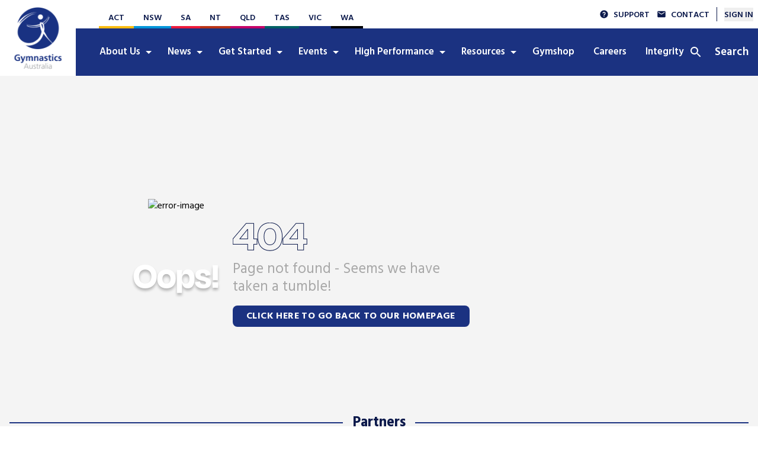

--- FILE ---
content_type: text/html;charset=utf-8
request_url: https://www.gymnastics.org.au/GA/Gymsports/Rhythmic_Gymnastics/Shared_Content/Gymsports/RG/Rhythmic_Gymnastics.aspx?hkey=3ec5e8a9-ee5b-4bd1-8e5a-5f079fb716ee
body_size: 23648
content:
<!DOCTYPE html><html lang="en"><head><meta charset="utf-8">
<meta name="viewport" content="width=device-width, initial-scale=1">
<title>Gymnastics Australia</title>
<script src="https://polls.incrowdsports.com/js/index.js"></script>
<script src="https://form.incrowdsports.com/index.js"></script>
<script src="https://platform.twitter.com/widgets.js"></script>
<script src="https://pagead2.googlesyndication.com/pagead/js/adsbygoogle.js?client=ca-pub-2823654759794563" crossorigin="anonymous" async="async"></script>
<script src="https://securepubads.g.doubleclick.net/tag/js/gpt.js" async="async"></script>
<link rel="icon" type="image/png" href="https://media-cdn.incrowdsports.com/a5f79357-b2f2-46c6-a57c-424d1eebfb30.ico">
<meta property="og:url" content="https://gymnastics.org.au//GA/Gymsports/Rhythmic_Gymnastics/Shared_Content/Gymsports/RG/Rhythmic_Gymnastics.aspx">
<meta name="description" content="Gymnastics Australia">
<style>.swiper-slide{height:auto}</style>
<style>@import url("https://use.typekit.net/crf4akq.css");@import url("https://fonts.googleapis.com/css2?family=Hind:wght@300;400;500;600;700&display=swap");
/*! tailwindcss v3.4.3 | MIT License | https://tailwindcss.com*/*,:after,:before{border:0 solid #e5e7eb;box-sizing:border-box}:after,:before{--tw-content:""}:host,html{line-height:1.5;-webkit-text-size-adjust:100%;font-family:ui-sans-serif,system-ui,sans-serif,Apple Color Emoji,Segoe UI Emoji,Segoe UI Symbol,Noto Color Emoji;font-feature-settings:normal;font-variation-settings:normal;-moz-tab-size:4;-o-tab-size:4;tab-size:4;-webkit-tap-highlight-color:transparent}body{line-height:inherit;margin:0}hr{border-top-width:1px;color:inherit;height:0}abbr:where([title]){-webkit-text-decoration:underline dotted;text-decoration:underline dotted}h1,h2,h3,h4,h5,h6{font-size:inherit;font-weight:inherit}a{color:inherit;text-decoration:inherit}b,strong{font-weight:bolder}code,kbd,pre,samp{font-family:ui-monospace,SFMono-Regular,Menlo,Monaco,Consolas,Liberation Mono,Courier New,monospace;font-feature-settings:normal;font-size:1em;font-variation-settings:normal}small{font-size:80%}sub,sup{font-size:75%;line-height:0;position:relative;vertical-align:baseline}sub{bottom:-.25em}sup{top:-.5em}table{border-collapse:collapse;border-color:inherit;text-indent:0}button,input,optgroup,select,textarea{color:inherit;font-family:inherit;font-feature-settings:inherit;font-size:100%;font-variation-settings:inherit;font-weight:inherit;letter-spacing:inherit;line-height:inherit;margin:0;padding:0}button,select{text-transform:none}button,input:where([type=button]),input:where([type=reset]),input:where([type=submit]){-webkit-appearance:button;background-color:transparent;background-image:none}:-moz-focusring{outline:auto}:-moz-ui-invalid{box-shadow:none}progress{vertical-align:baseline}::-webkit-inner-spin-button,::-webkit-outer-spin-button{height:auto}[type=search]{-webkit-appearance:textfield;outline-offset:-2px}::-webkit-search-decoration{-webkit-appearance:none}::-webkit-file-upload-button{-webkit-appearance:button;font:inherit}summary{display:list-item}blockquote,dd,dl,figure,h1,h2,h3,h4,h5,h6,hr,p,pre{margin:0}fieldset{margin:0}fieldset,legend{padding:0}menu,ol,ul{list-style:none;margin:0;padding:0}dialog{padding:0}textarea{resize:vertical}input::-moz-placeholder,textarea::-moz-placeholder{color:#9ca3af;opacity:1}input::placeholder,textarea::placeholder{color:#9ca3af;opacity:1}[role=button],button{cursor:pointer}:disabled{cursor:default}audio,canvas,embed,iframe,img,object,svg,video{display:block;vertical-align:middle}img,video{height:auto;max-width:100%}[hidden]{display:none}*,:after,:before{--tw-border-spacing-x:0;--tw-border-spacing-y:0;--tw-translate-x:0;--tw-translate-y:0;--tw-rotate:0;--tw-skew-x:0;--tw-skew-y:0;--tw-scale-x:1;--tw-scale-y:1;--tw-pan-x: ;--tw-pan-y: ;--tw-pinch-zoom: ;--tw-scroll-snap-strictness:proximity;--tw-gradient-from-position: ;--tw-gradient-via-position: ;--tw-gradient-to-position: ;--tw-ordinal: ;--tw-slashed-zero: ;--tw-numeric-figure: ;--tw-numeric-spacing: ;--tw-numeric-fraction: ;--tw-ring-inset: ;--tw-ring-offset-width:0px;--tw-ring-offset-color:#fff;--tw-ring-color:rgba(59,130,246,.5);--tw-ring-offset-shadow:0 0 #0000;--tw-ring-shadow:0 0 #0000;--tw-shadow:0 0 #0000;--tw-shadow-colored:0 0 #0000;--tw-blur: ;--tw-brightness: ;--tw-contrast: ;--tw-grayscale: ;--tw-hue-rotate: ;--tw-invert: ;--tw-saturate: ;--tw-sepia: ;--tw-drop-shadow: ;--tw-backdrop-blur: ;--tw-backdrop-brightness: ;--tw-backdrop-contrast: ;--tw-backdrop-grayscale: ;--tw-backdrop-hue-rotate: ;--tw-backdrop-invert: ;--tw-backdrop-opacity: ;--tw-backdrop-saturate: ;--tw-backdrop-sepia: ;--tw-contain-size: ;--tw-contain-layout: ;--tw-contain-paint: ;--tw-contain-style: }::backdrop{--tw-border-spacing-x:0;--tw-border-spacing-y:0;--tw-translate-x:0;--tw-translate-y:0;--tw-rotate:0;--tw-skew-x:0;--tw-skew-y:0;--tw-scale-x:1;--tw-scale-y:1;--tw-pan-x: ;--tw-pan-y: ;--tw-pinch-zoom: ;--tw-scroll-snap-strictness:proximity;--tw-gradient-from-position: ;--tw-gradient-via-position: ;--tw-gradient-to-position: ;--tw-ordinal: ;--tw-slashed-zero: ;--tw-numeric-figure: ;--tw-numeric-spacing: ;--tw-numeric-fraction: ;--tw-ring-inset: ;--tw-ring-offset-width:0px;--tw-ring-offset-color:#fff;--tw-ring-color:rgba(59,130,246,.5);--tw-ring-offset-shadow:0 0 #0000;--tw-ring-shadow:0 0 #0000;--tw-shadow:0 0 #0000;--tw-shadow-colored:0 0 #0000;--tw-blur: ;--tw-brightness: ;--tw-contrast: ;--tw-grayscale: ;--tw-hue-rotate: ;--tw-invert: ;--tw-saturate: ;--tw-sepia: ;--tw-drop-shadow: ;--tw-backdrop-blur: ;--tw-backdrop-brightness: ;--tw-backdrop-contrast: ;--tw-backdrop-grayscale: ;--tw-backdrop-hue-rotate: ;--tw-backdrop-invert: ;--tw-backdrop-opacity: ;--tw-backdrop-saturate: ;--tw-backdrop-sepia: ;--tw-contain-size: ;--tw-contain-layout: ;--tw-contain-paint: ;--tw-contain-style: }.container{margin-left:auto;margin-right:auto;padding-left:1rem;padding-right:1rem;width:100%}@media (min-width:375px){.container{max-width:375px}}@media (min-width:640px){.container{max-width:640px}}@media (min-width:768px){.container{max-width:768px}}@media (min-width:1024px){.container{max-width:1024px}}@media (min-width:1280px){.container{max-width:1280px}}@media (min-width:1536px){.container{max-width:1536px}}.pointer-events-none{pointer-events:none}.pointer-events-auto{pointer-events:auto}.visible{visibility:visible}.fixed{position:fixed}.absolute{position:absolute}.relative{position:relative}.inset-0{inset:0}.inset-y-0{bottom:0;top:0}.inset-y-0\.5{bottom:.125rem;top:.125rem}.\!left-0{left:0!important}.-right-4{right:-1rem}.bottom-0{bottom:0}.bottom-11{bottom:2.75rem}.bottom-16{bottom:4rem}.bottom-6{bottom:1.5rem}.left-0{left:0}.left-1\/2{left:50%}.left-full{left:100%}.right-0{right:0}.right-3{right:.75rem}.right-3\.5{right:.875rem}.top-0{top:0}.top-1\/2{top:50%}.top-11{top:2.75rem}.top-32{top:8rem}.top-8{top:2rem}.z-10{z-index:10}.z-20{z-index:20}.z-30{z-index:30}.z-40{z-index:40}.z-50{z-index:50}.z-\[0\]{z-index:0}.z-\[1\]{z-index:1}.z-\[2\]{z-index:2}.order-1{order:1}.col-span-1{grid-column:span 1/span 1}.col-span-2{grid-column:span 2/span 2}.col-start-4{grid-column-start:4}.col-end-6{grid-column-end:6}.m-0{margin:0}.m-1{margin:.25rem}.m-auto{margin:auto}.-mx-2{margin-left:-.5rem;margin-right:-.5rem}.mx-0{margin-left:0;margin-right:0}.mx-4{margin-left:1rem;margin-right:1rem}.mx-auto{margin-left:auto;margin-right:auto}.my-10{margin-bottom:2.5rem;margin-top:2.5rem}.my-2{margin-bottom:.5rem;margin-top:.5rem}.my-4{margin-bottom:1rem;margin-top:1rem}.my-6{margin-bottom:1.5rem;margin-top:1.5rem}.my-8{margin-bottom:2rem;margin-top:2rem}.my-auto{margin-bottom:auto;margin-top:auto}.-ml-2{margin-left:-.5rem}.-mt-36{margin-top:-9rem}.mb-0{margin-bottom:0}.mb-1{margin-bottom:.25rem}.mb-1\.5{margin-bottom:.375rem}.mb-10{margin-bottom:2.5rem}.mb-12{margin-bottom:3rem}.mb-2{margin-bottom:.5rem}.mb-28{margin-bottom:7rem}.mb-3{margin-bottom:.75rem}.mb-32{margin-bottom:8rem}.mb-4{margin-bottom:1rem}.mb-6{margin-bottom:1.5rem}.mb-8{margin-bottom:2rem}.mb-9{margin-bottom:2.25rem}.mb-auto{margin-bottom:auto}.ml-1{margin-left:.25rem}.ml-2{margin-left:.5rem}.ml-3{margin-left:.75rem}.ml-6{margin-left:1.5rem}.ml-9{margin-left:2.25rem}.ml-\[1px\]{margin-left:1px}.ml-auto{margin-left:auto}.mr-0{margin-right:0}.mr-14{margin-right:3.5rem}.mr-2{margin-right:.5rem}.mr-3{margin-right:.75rem}.mr-4{margin-right:1rem}.mr-5{margin-right:1.25rem}.mr-6{margin-right:1.5rem}.mr-9{margin-right:2.25rem}.mt-0{margin-top:0}.mt-1{margin-top:.25rem}.mt-10{margin-top:2.5rem}.mt-2{margin-top:.5rem}.mt-24{margin-top:6rem}.mt-32{margin-top:8rem}.mt-4{margin-top:1rem}.mt-6{margin-top:1.5rem}.mt-7{margin-top:1.75rem}.mt-8{margin-top:2rem}.mt-9{margin-top:2.25rem}.mt-\[2px\]{margin-top:2px}.mt-auto{margin-top:auto}.box-border{box-sizing:border-box}.line-clamp-1{-webkit-line-clamp:1}.line-clamp-1,.line-clamp-3{display:-webkit-box;overflow:hidden;-webkit-box-orient:vertical}.line-clamp-3{-webkit-line-clamp:3}.block{display:block}.inline-block{display:inline-block}.flex{display:flex}.inline-flex{display:inline-flex}.table{display:table}.grid{display:grid}.hidden{display:none}.aspect-2\/1{aspect-ratio:2/1}.aspect-video{aspect-ratio:16/9}.\!h-\[300px\]{height:300px!important}.h-0{height:0}.h-1\/5{height:20%}.h-11{height:2.75rem}.h-12{height:3rem}.h-2{height:.5rem}.h-20{height:5rem}.h-3{height:.75rem}.h-32{height:8rem}.h-4{height:1rem}.h-48{height:12rem}.h-5{height:1.25rem}.h-6{height:1.5rem}.h-64{height:16rem}.h-8{height:2rem}.h-9{height:2.25rem}.h-\[100px\]{height:100px}.h-\[14px\]{height:14px}.h-\[160px\]{height:160px}.h-\[208px\]{height:208px}.h-\[211px\]{height:211px}.h-\[24px\]{height:24px}.h-\[280px\]{height:280px}.h-\[2px\]{height:2px}.h-\[300px\]{height:300px}.h-\[3px\]{height:3px}.h-\[40px\]{height:40px}.h-\[45px\]{height:45px}.h-\[4px\]{height:4px}.h-\[560px\]{height:560px}.h-\[60px\]{height:60px}.h-\[70px\]{height:70px}.h-\[80px\]{height:80px}.h-\[calc\(100\%-92px\)\]{height:calc(100% - 92px)}.h-auto{height:auto}.h-full{height:100%}.h-max{height:-moz-max-content;height:max-content}.h-screen{height:100vh}.max-h-14{max-height:3.5rem}.max-h-8{max-height:2rem}.max-h-\[560px\]{max-height:560px}.max-h-\[70px\]{max-height:70px}.max-h-full{max-height:100%}.min-h-44{min-height:11rem}.min-h-5{min-height:1.25rem}.min-h-\[115px\]{min-height:115px}.min-h-\[160px\]{min-height:160px}.min-h-\[230px\]{min-height:230px}.min-h-\[24px\]{min-height:24px}.min-h-\[300px\]{min-height:300px}.min-h-\[36px\]{min-height:36px}.min-h-\[70px\]{min-height:70px}.min-h-\[calc\(100vh-92px\)\]{min-height:calc(100vh - 92px)}.\!w-\[281px\]{width:281px!important}.w-0{width:0}.w-1{width:.25rem}.w-1\/2{width:50%}.w-1\/4{width:25%}.w-1\/5{width:20%}.w-1\/6{width:16.666667%}.w-10{width:2.5rem}.w-11{width:2.75rem}.w-12{width:3rem}.w-2{width:.5rem}.w-2\/4{width:50%}.w-20{width:5rem}.w-24{width:6rem}.w-32{width:8rem}.w-4{width:1rem}.w-44{width:11rem}.w-48{width:12rem}.w-5{width:1.25rem}.w-6{width:1.5rem}.w-60{width:15rem}.w-64{width:16rem}.w-8{width:2rem}.w-80{width:20rem}.w-9\/12{width:75%}.w-\[14px\]{width:14px}.w-\[24px\]{width:24px}.w-\[2px\]{width:2px}.w-\[320px\]{width:320px}.w-\[336px\]{width:336px}.w-\[40px\]{width:40px}.w-\[60px\]{width:60px}.w-\[80px\]{width:80px}.w-\[980px\]{width:980px}.w-\[calc\(100\%-2rem\)\]{width:calc(100% - 2rem)}.w-full{width:100%}.w-max{width:-moz-max-content;width:max-content}.w-screen{width:100vw}.min-w-\[1rem\]{min-width:1rem}.min-w-\[24px\]{min-width:24px}.max-w-4xl{max-width:56rem}.max-w-\[170px\]{max-width:170px}.max-w-\[185px\]{max-width:185px}.max-w-\[280px\]{max-width:280px}.max-w-\[350px\]{max-width:350px}.max-w-\[400px\]{max-width:400px}.max-w-\[813px\]{max-width:813px}.max-w-md{max-width:28rem}.max-w-screen-lg{max-width:1024px}.flex-1{flex:1 1 0%}.flex-auto{flex:1 1 auto}.flex-shrink,.shrink{flex-shrink:1}.shrink-0{flex-shrink:0}.flex-grow,.grow{flex-grow:1}.grow-0{flex-grow:0}.table-auto{table-layout:auto}.border-collapse{border-collapse:collapse}.origin-left{transform-origin:left}.-translate-y-11{--tw-translate-y:-2.75rem}.-translate-y-11,.-translate-y-12{transform:translate(var(--tw-translate-x),var(--tw-translate-y)) rotate(var(--tw-rotate)) skewX(var(--tw-skew-x)) skewY(var(--tw-skew-y)) scaleX(var(--tw-scale-x)) scaleY(var(--tw-scale-y))}.-translate-y-12{--tw-translate-y:-3rem}.translate-x-full{--tw-translate-x:100%}.rotate-0,.translate-x-full{transform:translate(var(--tw-translate-x),var(--tw-translate-y)) rotate(var(--tw-rotate)) skewX(var(--tw-skew-x)) skewY(var(--tw-skew-y)) scaleX(var(--tw-scale-x)) scaleY(var(--tw-scale-y))}.rotate-0{--tw-rotate:0deg}.rotate-180{--tw-rotate:180deg}.rotate-180,.rotate-90{transform:translate(var(--tw-translate-x),var(--tw-translate-y)) rotate(var(--tw-rotate)) skewX(var(--tw-skew-x)) skewY(var(--tw-skew-y)) scaleX(var(--tw-scale-x)) scaleY(var(--tw-scale-y))}.rotate-90{--tw-rotate:90deg}.\!scale-75{--tw-scale-x:.75!important;--tw-scale-y:.75!important;transform:translate(var(--tw-translate-x),var(--tw-translate-y)) rotate(var(--tw-rotate)) skewX(var(--tw-skew-x)) skewY(var(--tw-skew-y)) scaleX(var(--tw-scale-x)) scaleY(var(--tw-scale-y))!important}.scale-110{--tw-scale-x:1.1;--tw-scale-y:1.1}.scale-110,.scale-150{transform:translate(var(--tw-translate-x),var(--tw-translate-y)) rotate(var(--tw-rotate)) skewX(var(--tw-skew-x)) skewY(var(--tw-skew-y)) scaleX(var(--tw-scale-x)) scaleY(var(--tw-scale-y))}.scale-150{--tw-scale-x:1.5;--tw-scale-y:1.5}.transform{transform:translate(var(--tw-translate-x),var(--tw-translate-y)) rotate(var(--tw-rotate)) skewX(var(--tw-skew-x)) skewY(var(--tw-skew-y)) scaleX(var(--tw-scale-x)) scaleY(var(--tw-scale-y))}@keyframes spin{to{transform:rotate(1turn)}}.animate-spin{animation:spin 1s linear infinite}.cursor-default{cursor:default}.cursor-not-allowed{cursor:not-allowed}.cursor-pointer{cursor:pointer}.resize{resize:both}.snap-x{scroll-snap-type:x var(--tw-scroll-snap-strictness)}.snap-mandatory{--tw-scroll-snap-strictness:mandatory}.snap-start{scroll-snap-align:start}.list-inside{list-style-position:inside}.appearance-none{-webkit-appearance:none;-moz-appearance:none;appearance:none}.auto-rows-max{grid-auto-rows:max-content}.grid-cols-1{grid-template-columns:repeat(1,minmax(0,1fr))}.grid-cols-2{grid-template-columns:repeat(2,minmax(0,1fr))}.grid-cols-4{grid-template-columns:repeat(4,minmax(0,1fr))}.flex-col{flex-direction:column}.flex-wrap{flex-wrap:wrap}.flex-nowrap{flex-wrap:nowrap}.place-items-center{place-items:center}.items-start{align-items:flex-start}.items-end{align-items:flex-end}.items-center{align-items:center}.justify-end{justify-content:flex-end}.justify-center{justify-content:center}.justify-between{justify-content:space-between}.gap-3{gap:.75rem}.gap-x-2{-moz-column-gap:.5rem;column-gap:.5rem}.gap-x-24{-moz-column-gap:6rem;column-gap:6rem}.gap-x-32{-moz-column-gap:8rem;column-gap:8rem}.gap-y-2{row-gap:.5rem}.gap-y-4{row-gap:1rem}.space-x-2>:not([hidden])~:not([hidden]){--tw-space-x-reverse:0;margin-left:calc(.5rem*(1 - var(--tw-space-x-reverse)));margin-right:calc(.5rem*var(--tw-space-x-reverse))}.space-x-4>:not([hidden])~:not([hidden]){--tw-space-x-reverse:0;margin-left:calc(1rem*(1 - var(--tw-space-x-reverse)));margin-right:calc(1rem*var(--tw-space-x-reverse))}.space-y-2>:not([hidden])~:not([hidden]){--tw-space-y-reverse:0;margin-bottom:calc(.5rem*var(--tw-space-y-reverse));margin-top:calc(.5rem*(1 - var(--tw-space-y-reverse)))}.self-end{align-self:flex-end}.overflow-auto{overflow:auto}.overflow-hidden{overflow:hidden}.\!overflow-visible{overflow:visible!important}.overflow-visible{overflow:visible}.overflow-x-auto{overflow-x:auto}.overflow-y-auto{overflow-y:auto}.overflow-x-hidden{overflow-x:hidden}.\!overflow-y-visible{overflow-y:visible!important}.scroll-smooth{scroll-behavior:smooth}.whitespace-nowrap{white-space:nowrap}.break-words{overflow-wrap:break-word}.break-all{word-break:break-all}.rounded{border-radius:.25rem}.rounded-\[5px\]{border-radius:5px}.rounded-full{border-radius:9999px}.rounded-lg{border-radius:.5rem}.rounded-md{border-radius:.375rem}.rounded-none{border-radius:0}.rounded-b-lg{border-bottom-left-radius:.5rem;border-bottom-right-radius:.5rem}.rounded-l-\[5px\]{border-bottom-left-radius:5px;border-top-left-radius:5px}.rounded-t-\[5px\]{border-top-left-radius:5px;border-top-right-radius:5px}.rounded-t-md{border-top-left-radius:.375rem;border-top-right-radius:.375rem}.border{border-width:1px}.border-y{border-top-width:1px}.border-b,.border-y{border-bottom-width:1px}.border-b-2{border-bottom-width:2px}.border-b-4{border-bottom-width:4px}.border-l{border-left-width:1px}.border-l-8{border-left-width:8px}.border-r-2{border-right-width:2px}.border-t{border-top-width:1px}.border-t-2{border-top-width:2px}.border-t-\[18px\]{border-top-width:18px}.border-solid{border-style:solid}.border-gray-300{--tw-border-opacity:1;border-color:rgb(209 213 219/var(--tw-border-opacity))}.border-green{--tw-border-opacity:1;border-color:rgb(11 92 5/var(--tw-border-opacity))}.border-mono-0{--tw-border-opacity:1;border-color:rgb(255 255 255/var(--tw-border-opacity))}.border-mono-100{--tw-border-opacity:1;border-color:rgb(244 244 244/var(--tw-border-opacity))}.border-mono-300{--tw-border-opacity:1;border-color:rgb(210 210 210/var(--tw-border-opacity))}.border-mono-500{--tw-border-opacity:1;border-color:rgb(167 167 167/var(--tw-border-opacity))}.border-primary{--tw-border-opacity:1;border-color:rgb(27 50 129/var(--tw-border-opacity))}.border-primary-darker{--tw-border-opacity:1;border-color:rgb(11 25 75/var(--tw-border-opacity))}.border-secondary{--tw-border-opacity:1;border-color:rgb(0 143 145/var(--tw-border-opacity))}.border-states-act{--tw-border-opacity:1;border-color:rgb(254 188 17/var(--tw-border-opacity))}.border-states-nsw{--tw-border-opacity:1;border-color:rgb(0 149 218/var(--tw-border-opacity))}.border-states-nt{--tw-border-opacity:1;border-color:rgb(185 52 22/var(--tw-border-opacity))}.border-states-qld{--tw-border-opacity:1;border-color:rgb(196 0 103/var(--tw-border-opacity))}.border-states-sa{--tw-border-opacity:1;border-color:rgb(237 26 59/var(--tw-border-opacity))}.border-states-tas{--tw-border-opacity:1;border-color:rgb(0 97 100/var(--tw-border-opacity))}.border-states-vic{--tw-border-opacity:1;border-color:rgb(27 50 129/var(--tw-border-opacity))}.border-states-wa{--tw-border-opacity:1;border-color:rgb(0 0 0/var(--tw-border-opacity))}.border-transparent{border-color:transparent}.border-r-mono-900{--tw-border-opacity:1;border-right-color:rgb(40 40 40/var(--tw-border-opacity))}.border-t-mono-300{--tw-border-opacity:1;border-top-color:rgb(210 210 210/var(--tw-border-opacity))}.bg-\[\#0d0d0d\]{--tw-bg-opacity:1;background-color:rgb(13 13 13/var(--tw-bg-opacity))}.bg-\[\#ffffff1c\]{background-color:#ffffff1c}.bg-gray-100{--tw-bg-opacity:1;background-color:rgb(243 244 246/var(--tw-bg-opacity))}.bg-green-lighter{--tw-bg-opacity:1;background-color:rgb(219 247 224/var(--tw-bg-opacity))}.bg-mono-0{--tw-bg-opacity:1;background-color:rgb(255 255 255/var(--tw-bg-opacity))}.bg-mono-100{--tw-bg-opacity:1;background-color:rgb(244 244 244/var(--tw-bg-opacity))}.bg-mono-1000{--tw-bg-opacity:1;background-color:rgb(0 0 0/var(--tw-bg-opacity))}.bg-mono-1000\/60{background-color:rgba(0,0,0,.6)}.bg-mono-300{--tw-bg-opacity:1;background-color:rgb(210 210 210/var(--tw-bg-opacity))}.bg-mono-500{--tw-bg-opacity:1;background-color:rgb(167 167 167/var(--tw-bg-opacity))}.bg-primary{--tw-bg-opacity:1;background-color:rgb(27 50 129/var(--tw-bg-opacity))}.bg-primary-darker{--tw-bg-opacity:1;background-color:rgb(11 25 75/var(--tw-bg-opacity))}.bg-primary-lighter{--tw-bg-opacity:1;background-color:rgb(179 187 213/var(--tw-bg-opacity))}.bg-primary\/\[\.38\]{background-color:rgba(27,50,129,.38)}.bg-secondary{--tw-bg-opacity:1;background-color:rgb(0 143 145/var(--tw-bg-opacity))}.bg-secondary-lighter{--tw-bg-opacity:1;background-color:rgb(81 192 193/var(--tw-bg-opacity))}.bg-tertiary{--tw-bg-opacity:1;background-color:rgb(254 188 17/var(--tw-bg-opacity))}.bg-white{--tw-bg-opacity:1;background-color:rgb(255 255 255/var(--tw-bg-opacity))}.bg-gradient-to-t{background-image:linear-gradient(to top,var(--tw-gradient-stops))}.from-mono-1000{--tw-gradient-from:#000 var(--tw-gradient-from-position);--tw-gradient-to:transparent var(--tw-gradient-to-position);--tw-gradient-stops:var(--tw-gradient-from),var(--tw-gradient-to)}.from-primary{--tw-gradient-from:#1b3281 var(--tw-gradient-from-position);--tw-gradient-to:rgba(27,50,129,0) var(--tw-gradient-to-position);--tw-gradient-stops:var(--tw-gradient-from),var(--tw-gradient-to)}.from-primary-darker{--tw-gradient-from:#0b194b var(--tw-gradient-from-position);--tw-gradient-to:rgba(11,25,75,0) var(--tw-gradient-to-position);--tw-gradient-stops:var(--tw-gradient-from),var(--tw-gradient-to)}.to-primary{--tw-gradient-to:#1b3281 var(--tw-gradient-to-position)}.to-transparent{--tw-gradient-to:transparent var(--tw-gradient-to-position)}.bg-cover{background-size:cover}.bg-center{background-position:50%}.bg-no-repeat{background-repeat:no-repeat}.object-contain{-o-object-fit:contain;object-fit:contain}.object-cover{-o-object-fit:cover;object-fit:cover}.p-0{padding:0}.p-2{padding:.5rem}.p-3{padding:.75rem}.p-4{padding:1rem}.p-\[0\.35rem\]{padding:.35rem}.\!py-10{padding-bottom:2.5rem!important;padding-top:2.5rem!important}.px-0{padding-left:0;padding-right:0}.px-1{padding-left:.25rem;padding-right:.25rem}.px-11{padding-left:2.75rem;padding-right:2.75rem}.px-2{padding-left:.5rem;padding-right:.5rem}.px-4{padding-left:1rem;padding-right:1rem}.px-5{padding-left:1.25rem;padding-right:1.25rem}.px-6{padding-left:1.5rem;padding-right:1.5rem}.px-7{padding-left:1.75rem;padding-right:1.75rem}.py-10{padding-bottom:2.5rem;padding-top:2.5rem}.py-12{padding-bottom:3rem;padding-top:3rem}.py-2{padding-bottom:.5rem;padding-top:.5rem}.py-3{padding-bottom:.75rem;padding-top:.75rem}.py-4{padding-bottom:1rem;padding-top:1rem}.py-5{padding-bottom:1.25rem;padding-top:1.25rem}.py-6{padding-bottom:1.5rem;padding-top:1.5rem}.py-7{padding-bottom:1.75rem;padding-top:1.75rem}.\!pb-1{padding-bottom:.25rem!important}.pb-0{padding-bottom:0}.pb-12{padding-bottom:3rem}.pb-2{padding-bottom:.5rem}.pb-4{padding-bottom:1rem}.pb-5{padding-bottom:1.25rem}.pb-6{padding-bottom:1.5rem}.pl-0{padding-left:0}.pl-2{padding-left:.5rem}.pl-3{padding-left:.75rem}.pl-4{padding-left:1rem}.pl-6{padding-left:1.5rem}.pr-0{padding-right:0}.pr-2{padding-right:.5rem}.pr-4{padding-right:1rem}.pr-5{padding-right:1.25rem}.pr-\[21px\]{padding-right:21px}.pt-0{padding-top:0}.pt-0\.5{padding-top:.125rem}.pt-1{padding-top:.25rem}.pt-10{padding-top:2.5rem}.pt-12{padding-top:3rem}.pt-14{padding-top:3.5rem}.pt-2{padding-top:.5rem}.pt-5{padding-top:1.25rem}.pt-6{padding-top:1.5rem}.pt-\[2px\]{padding-top:2px}.pt-\[3px\]{padding-top:3px}.pt-\[48px\]{padding-top:48px}.pt-\[92px\]{padding-top:92px}.text-left{text-align:left}.text-center{text-align:center}.text-right{text-align:right}.align-top{vertical-align:top}.\!font-degular-display{font-family:degular-display,sans-serif!important}.font-degular-display{font-family:degular-display,sans-serif}.font-hind{font-family:hind,sans-serif}.text-body-1{font-size:clamp(1rem,calc(.94rem + .29vw),1.2rem)}.text-body-2{font-size:clamp(.88rem,calc(.83rem + .25vw),1.05rem)}.text-caption{font-size:clamp(.75rem,calc(.71rem + .21vw),.9rem)}.text-h1{font-size:clamp(2.13rem,calc(1.52rem + 3.04vw),4.25rem)}.text-h2{font-size:clamp(1.75rem,calc(1.25rem + 2.5vw),3.5rem)}.text-h3{font-size:clamp(1.5rem,calc(1.29rem + 1.07vw),2.25rem)}.text-h4{font-size:clamp(1.25rem,calc(1.11rem + .71vw),1.75rem)}.text-subtitle{font-size:clamp(1.13rem,calc(1rem + .64vw),1.58rem)}.font-bold{font-weight:700}.font-medium{font-weight:500}.font-normal{font-weight:400}.font-semibold{font-weight:600}.uppercase{text-transform:uppercase}.leading-10{line-height:2.5rem}.leading-5{line-height:1.25rem}.leading-6{line-height:1.5rem}.leading-8{line-height:2rem}.leading-none{line-height:1}.leading-normal{line-height:1.5}.leading-tight{line-height:1.25}.tracking-tighter{letter-spacing:-.05em}.tracking-wide{letter-spacing:.025em}.text-green{--tw-text-opacity:1;color:rgb(11 92 5/var(--tw-text-opacity))}.text-mono-0{--tw-text-opacity:1;color:rgb(255 255 255/var(--tw-text-opacity))}.text-mono-0\/\[\.38\]{color:hsla(0,0%,100%,.38)}.text-mono-1000{--tw-text-opacity:1;color:rgb(0 0 0/var(--tw-text-opacity))}.text-mono-500{--tw-text-opacity:1;color:rgb(167 167 167/var(--tw-text-opacity))}.text-mono-700{--tw-text-opacity:1;color:rgb(101 101 101/var(--tw-text-opacity))}.text-mono-900{--tw-text-opacity:1;color:rgb(40 40 40/var(--tw-text-opacity))}.text-primary{--tw-text-opacity:1;color:rgb(27 50 129/var(--tw-text-opacity))}.text-primary-darker{--tw-text-opacity:1;color:rgb(11 25 75/var(--tw-text-opacity))}.text-secondary{--tw-text-opacity:1;color:rgb(0 143 145/var(--tw-text-opacity))}.text-tertiary{--tw-text-opacity:1;color:rgb(254 188 17/var(--tw-text-opacity))}.text-white{--tw-text-opacity:1;color:rgb(255 255 255/var(--tw-text-opacity))}.underline{text-decoration-line:underline}.placeholder-mono-1000::-moz-placeholder{--tw-placeholder-opacity:1;color:rgb(0 0 0/var(--tw-placeholder-opacity))}.placeholder-mono-1000::placeholder{--tw-placeholder-opacity:1;color:rgb(0 0 0/var(--tw-placeholder-opacity))}.opacity-0{opacity:0}.opacity-100{opacity:1}.opacity-40{opacity:.4}.opacity-50{opacity:.5}.opacity-75{opacity:.75}.shadow-\[inset_-2px_0_4px_0_rgb\(0\2c 0\2c 0\2c 0\.07\)\]{--tw-shadow:inset -2px 0 4px 0 rgb(0,0,0,0.07);--tw-shadow-colored:inset -2px 0 4px 0 var(--tw-shadow-color)}.shadow-\[inset_-2px_0_4px_0_rgb\(0\2c 0\2c 0\2c 0\.07\)\],.shadow-lg{box-shadow:var(--tw-ring-offset-shadow,0 0 #0000),var(--tw-ring-shadow,0 0 #0000),var(--tw-shadow)}.shadow-lg{--tw-shadow:0 10px 15px -3px rgba(0,0,0,.1),0 4px 6px -4px rgba(0,0,0,.1);--tw-shadow-colored:0 10px 15px -3px var(--tw-shadow-color),0 4px 6px -4px var(--tw-shadow-color)}.shadow-md{--tw-shadow:0 4px 6px -1px rgba(0,0,0,.1),0 2px 4px -2px rgba(0,0,0,.1);--tw-shadow-colored:0 4px 6px -1px var(--tw-shadow-color),0 2px 4px -2px var(--tw-shadow-color)}.shadow-md,.shadow-none{box-shadow:var(--tw-ring-offset-shadow,0 0 #0000),var(--tw-ring-shadow,0 0 #0000),var(--tw-shadow)}.shadow-none{--tw-shadow:0 0 #0000;--tw-shadow-colored:0 0 #0000}.blur{--tw-blur:blur(8px)}.blur,.filter{filter:var(--tw-blur) var(--tw-brightness) var(--tw-contrast) var(--tw-grayscale) var(--tw-hue-rotate) var(--tw-invert) var(--tw-saturate) var(--tw-sepia) var(--tw-drop-shadow)}.transition{transition-duration:.15s;transition-property:color,background-color,border-color,text-decoration-color,fill,stroke,opacity,box-shadow,transform,filter,-webkit-backdrop-filter;transition-property:color,background-color,border-color,text-decoration-color,fill,stroke,opacity,box-shadow,transform,filter,backdrop-filter;transition-property:color,background-color,border-color,text-decoration-color,fill,stroke,opacity,box-shadow,transform,filter,backdrop-filter,-webkit-backdrop-filter;transition-timing-function:cubic-bezier(.4,0,.2,1)}.transition-all{transition-duration:.15s;transition-property:all;transition-timing-function:cubic-bezier(.4,0,.2,1)}.transition-transform{transition-duration:.15s;transition-property:transform;transition-timing-function:cubic-bezier(.4,0,.2,1)}.delay-300{transition-delay:.3s}.duration-150{transition-duration:.15s}.duration-200{transition-duration:.2s}.duration-300{transition-duration:.3s}.duration-500{transition-duration:.5s}.ease-in{transition-timing-function:cubic-bezier(.4,0,1,1)}.ease-in-out{transition-timing-function:cubic-bezier(.4,0,.2,1)}html{font-family:Hind,Helvetica Neue,Arial,sans-serif;font-size:16px;-webkit-text-size-adjust:100%;-moz-osx-font-smoothing:grayscale;-webkit-font-smoothing:antialiased}@media (min-width:1280px){.xl\:container{margin-left:auto;margin-right:auto;padding-left:1rem;padding-right:1rem;width:100%}@media (min-width:375px){.xl\:container{max-width:375px}}@media (min-width:640px){.xl\:container{max-width:640px}}@media (min-width:768px){.xl\:container{max-width:768px}}@media (min-width:1024px){.xl\:container{max-width:1024px}}@media (min-width:1280px){.xl\:container{max-width:1280px}}@media (min-width:1536px){.xl\:container{max-width:1536px}}}.before\:ml-2:before{content:var(--tw-content);margin-left:.5rem}.before\:mr-4:before{content:var(--tw-content);margin-right:1rem}.before\:block:before{content:var(--tw-content);display:block}.before\:text-primary:before{content:var(--tw-content);--tw-text-opacity:1;color:rgb(27 50 129/var(--tw-text-opacity))}.before\:content-\[\'\2022\'\]:before{--tw-content:"•";content:var(--tw-content)}.last\:border-0:last-child{border-width:0}.hover\:border-b-4:hover{border-bottom-width:4px}.hover\:border-mono-900:hover{--tw-border-opacity:1;border-color:rgb(40 40 40/var(--tw-border-opacity))}.hover\:bg-\[\#ffffff1c\]:hover{background-color:#ffffff1c}.hover\:bg-gray-100:hover{--tw-bg-opacity:1;background-color:rgb(243 244 246/var(--tw-bg-opacity))}.hover\:bg-mono-0:hover{--tw-bg-opacity:1;background-color:rgb(255 255 255/var(--tw-bg-opacity))}.hover\:bg-mono-100:hover{--tw-bg-opacity:1;background-color:rgb(244 244 244/var(--tw-bg-opacity))}.hover\:bg-primary-darker:hover{--tw-bg-opacity:1;background-color:rgb(11 25 75/var(--tw-bg-opacity))}.hover\:bg-primary-darker\/10:hover{background-color:rgba(11,25,75,.1)}.hover\:bg-primary\/0:hover{background-color:rgba(27,50,129,0)}.hover\:bg-secondary:hover{--tw-bg-opacity:1;background-color:rgb(0 143 145/var(--tw-bg-opacity))}.hover\:bg-secondary-darker:hover{--tw-bg-opacity:1;background-color:rgb(0 97 100/var(--tw-bg-opacity))}.hover\:bg-transparent:hover{background-color:transparent}.hover\:text-mono-0:hover{--tw-text-opacity:1;color:rgb(255 255 255/var(--tw-text-opacity))}.hover\:text-mono-700:hover{--tw-text-opacity:1;color:rgb(101 101 101/var(--tw-text-opacity))}.hover\:text-primary-darker:hover{--tw-text-opacity:1;color:rgb(11 25 75/var(--tw-text-opacity))}.hover\:underline:hover{text-decoration-line:underline}.hover\:no-underline:hover{text-decoration-line:none}.hover\:opacity-100:hover{opacity:1}.focus\:shadow-none:focus{--tw-shadow:0 0 #0000;--tw-shadow-colored:0 0 #0000;box-shadow:var(--tw-ring-offset-shadow,0 0 #0000),var(--tw-ring-shadow,0 0 #0000),var(--tw-shadow)}.focus\:outline-none:focus{outline:2px solid transparent;outline-offset:2px}@media (min-width:375px){.xs\:-right-2{right:-.5rem}}@media (min-width:640px){.sm\:p-0{padding:0}.sm\:ease-in-out{transition-timing-function:cubic-bezier(.4,0,.2,1)}}@media (min-width:768px){.md\:absolute{position:absolute}.md\:left-0{left:0}.md\:right-0{right:0}.md\:top-0{top:0}.md\:top-11{top:2.75rem}.md\:col-span-3{grid-column:span 3/span 3}.md\:mx-5{margin-left:1.25rem;margin-right:1.25rem}.md\:my-10{margin-bottom:2.5rem;margin-top:2.5rem}.md\:my-6{margin-bottom:1.5rem;margin-top:1.5rem}.md\:-mt-20{margin-top:-5rem}.md\:mb-0{margin-bottom:0}.md\:mb-10{margin-bottom:2.5rem}.md\:mb-24{margin-bottom:6rem}.md\:ml-1{margin-left:.25rem}.md\:ml-14{margin-left:3.5rem}.md\:mr-14{margin-right:3.5rem}.md\:mr-28{margin-right:7rem}.md\:mr-4{margin-right:1rem}.md\:mt-0{margin-top:0}.md\:mt-10{margin-top:2.5rem}.md\:mt-12{margin-top:3rem}.md\:mt-14{margin-top:3.5rem}.md\:mt-2{margin-top:.5rem}.md\:mt-4{margin-top:1rem}.md\:mt-6{margin-top:1.5rem}.md\:mt-7{margin-top:1.75rem}.md\:line-clamp-1{-webkit-line-clamp:1}.md\:line-clamp-1,.md\:line-clamp-2{display:-webkit-box;overflow:hidden;-webkit-box-orient:vertical}.md\:line-clamp-2{-webkit-line-clamp:2}.md\:block{display:block}.md\:inline-block{display:inline-block}.md\:inline{display:inline}.md\:flex{display:flex}.md\:hidden{display:none}.md\:aspect-video{aspect-ratio:16/9}.md\:h-1{height:.25rem}.md\:h-6{height:1.5rem}.md\:h-8{height:2rem}.md\:h-\[118px\]{height:118px}.md\:h-\[350px\]{height:350px}.md\:h-auto{height:auto}.md\:min-h-min{min-height:-moz-min-content;min-height:min-content}.md\:w-1\/3{width:33.333333%}.md\:w-1\/4{width:25%}.md\:w-1\/5{width:20%}.md\:w-2\/3,.md\:w-4\/6{width:66.666667%}.md\:w-\[calc\(\(100\%-32px\)\*\(2\/3\)\)\]{width:calc(66.66667% - 21.33333px)}.md\:w-\[calc\(\(100\%-32px\)\/3\)\]{width:calc(33.33333% - 10.66667px)}.md\:w-full{width:100%}.md\:w-max{width:-moz-max-content;width:max-content}.md\:max-w-\[275px\]{max-width:275px}.md\:max-w-\[calc\(\(100\%-56px\)\/3\)\]{max-width:calc(33.33333% - 18.66667px)}.md\:grow{flex-grow:1}.md\:grid-cols-3{grid-template-columns:repeat(3,minmax(0,1fr))}.md\:flex-row{flex-direction:row}.md\:flex-col{flex-direction:column}.md\:items-center{align-items:center}.md\:justify-start{justify-content:flex-start}.md\:justify-between{justify-content:space-between}.md\:gap-x-4{-moz-column-gap:1rem;column-gap:1rem}.md\:gap-x-7{-moz-column-gap:1.75rem;column-gap:1.75rem}.md\:gap-y-5{row-gap:1.25rem}.md\:gap-y-7{row-gap:1.75rem}.md\:space-y-0>:not([hidden])~:not([hidden]){--tw-space-y-reverse:0;margin-bottom:calc(0px*var(--tw-space-y-reverse));margin-top:calc(0px*(1 - var(--tw-space-y-reverse)))}.md\:rounded-lg{border-radius:.5rem}.md\:rounded-l-none{border-bottom-left-radius:0;border-top-left-radius:0}.md\:rounded-t-lg{border-top-left-radius:.5rem;border-top-right-radius:.5rem}.md\:border-b-4{border-bottom-width:4px}.md\:border-mono-900{--tw-border-opacity:1;border-color:rgb(40 40 40/var(--tw-border-opacity))}.md\:px-10{padding-left:2.5rem;padding-right:2.5rem}.md\:py-4{padding-bottom:1rem;padding-top:1rem}.md\:pb-10{padding-bottom:2.5rem}.md\:pb-12{padding-bottom:3rem}.md\:pb-14{padding-bottom:3.5rem}.md\:pl-12{padding-left:3rem}.md\:pt-1{padding-top:.25rem}.md\:pt-10{padding-top:2.5rem}.md\:pt-20{padding-top:5rem}.md\:pt-3{padding-top:.75rem}.md\:pt-\[3px\]{padding-top:3px}.md\:text-caption{font-size:clamp(.75rem,calc(.71rem + .21vw),.9rem)}.md\:text-subtitle{font-size:clamp(1.13rem,calc(1rem + .64vw),1.58rem)}.md\:leading-7{line-height:1.75rem}.md\:leading-\[50px\]{line-height:50px}.md\:leading-\[85px\]{line-height:85px}.md\:shadow-\[inset_0_-2px_4px_0_rgb\(0\2c 0\2c 0\2c 0\.07\)\]{--tw-shadow:inset 0 -2px 4px 0 rgb(0,0,0,0.07);--tw-shadow-colored:inset 0 -2px 4px 0 var(--tw-shadow-color);box-shadow:var(--tw-ring-offset-shadow,0 0 #0000),var(--tw-ring-shadow,0 0 #0000),var(--tw-shadow)}}@media (min-width:1024px){.lg\:static{position:static}.lg\:absolute{position:absolute}.lg\:left-0{left:0}.lg\:top-0{top:0}.lg\:m-0{margin:0}.lg\:mx-0{margin-left:0;margin-right:0}.lg\:-mt-28{margin-top:-7rem}.lg\:mb-0{margin-bottom:0}.lg\:mb-8{margin-bottom:2rem}.lg\:ml-12{margin-left:3rem}.lg\:ml-3{margin-left:.75rem}.lg\:ml-\[167px\]{margin-left:167px}.lg\:ml-auto{margin-left:auto}.lg\:mr-0{margin-right:0}.lg\:mr-auto{margin-right:auto}.lg\:mt-0{margin-top:0}.lg\:block{display:block}.lg\:inline-block{display:inline-block}.lg\:flex{display:flex}.lg\:inline-flex{display:inline-flex}.lg\:hidden{display:none}.lg\:h-12{height:3rem}.lg\:h-\[72px\]{height:72px}.lg\:h-full{height:100%}.lg\:max-h-max{max-height:-moz-max-content;max-height:max-content}.lg\:min-h-96{min-height:24rem}.lg\:w-1\/3{width:33.333333%}.lg\:w-1\/4{width:25%}.lg\:w-1\/5{width:20%}.lg\:w-1\/6{width:16.666667%}.lg\:w-10\/12{width:83.333333%}.lg\:w-\[72px\]{width:72px}.lg\:-translate-y-12{--tw-translate-y:-3rem;transform:translate(var(--tw-translate-x),var(--tw-translate-y)) rotate(var(--tw-rotate)) skewX(var(--tw-skew-x)) skewY(var(--tw-skew-y)) scaleX(var(--tw-scale-x)) scaleY(var(--tw-scale-y))}.lg\:grid-cols-3{grid-template-columns:repeat(3,minmax(0,1fr))}.lg\:flex-row{flex-direction:row}.lg\:items-end{align-items:flex-end}.lg\:gap-6{gap:1.5rem}.lg\:self-end{align-self:flex-end}.lg\:bg-mono-0\/0{background-color:hsla(0,0%,100%,0)}.lg\:bg-primary-darker{--tw-bg-opacity:1;background-color:rgb(11 25 75/var(--tw-bg-opacity))}.lg\:px-20{padding-left:5rem;padding-right:5rem}.lg\:px-\[80px\]{padding-left:80px;padding-right:80px}.lg\:py-16{padding-bottom:4rem;padding-top:4rem}.lg\:py-\[60px\]{padding-bottom:60px;padding-top:60px}.lg\:pl-2{padding-left:.5rem}.lg\:pr-5{padding-right:1.25rem}.lg\:pt-\[96px\]{padding-top:96px}.lg\:text-left{text-align:left}}@media (min-width:1280px){.xl\:relative{position:relative}.xl\:bottom-14{bottom:3.5rem}.xl\:z-\[1\]{z-index:1}.xl\:order-none{order:0}.xl\:mx-0{margin-left:0;margin-right:0}.xl\:\!-mb-16{margin-bottom:-4rem!important}.xl\:-mt-11{margin-top:-2.75rem}.xl\:-mt-16{margin-top:-4rem}.xl\:mb-0{margin-bottom:0}.xl\:mb-10{margin-bottom:2.5rem}.xl\:mb-20{margin-bottom:5rem}.xl\:mb-28{margin-bottom:7rem}.xl\:mb-32{margin-bottom:8rem}.xl\:mb-6{margin-bottom:1.5rem}.xl\:ml-0{margin-left:0}.xl\:mr-14{margin-right:3.5rem}.xl\:mr-20{margin-right:5rem}.xl\:mr-4{margin-right:1rem}.xl\:mt-52{margin-top:13rem}.xl\:mt-6{margin-top:1.5rem}.xl\:block{display:block}.xl\:flex{display:flex}.xl\:hidden{display:none}.xl\:\!h-\[416px\]{height:416px!important}.xl\:\!h-\[430px\]{height:430px!important}.xl\:h-14{height:3.5rem}.xl\:h-\[300px\]{height:300px}.xl\:h-\[400px\]{height:400px}.xl\:h-\[450px\]{height:450px}.xl\:h-\[522px\]{height:522px}.xl\:h-\[calc\(100vh-128px\)\]{height:calc(100vh - 128px)}.xl\:h-full{height:100%}.xl\:min-h-\[570px\]{min-height:570px}.xl\:min-h-\[620px\]{min-height:620px}.xl\:\!w-\[416px\]{width:416px!important}.xl\:w-14{width:3.5rem}.xl\:w-5\/12{width:41.666667%}.xl\:w-\[512px\]{width:512px}.xl\:w-\[515px\]{width:515px}.xl\:w-\[522px\]{width:522px}.xl\:w-\[525px\]{width:525px}.xl\:w-\[550px\]{width:550px}.xl\:w-auto{width:auto}.xl\:w-max{width:-moz-max-content;width:max-content}.xl\:min-w-\[240px\]{min-width:240px}.xl\:max-w-\[416px\]{max-width:416px}.xl\:scale-50{--tw-scale-x:.5;--tw-scale-y:.5;transform:translate(var(--tw-translate-x),var(--tw-translate-y)) rotate(var(--tw-rotate)) skewX(var(--tw-skew-x)) skewY(var(--tw-skew-y)) scaleX(var(--tw-scale-x)) scaleY(var(--tw-scale-y))}.xl\:flex-row{flex-direction:row}.xl\:p-10{padding:2.5rem}.xl\:px-0{padding-left:0;padding-right:0}.xl\:px-4{padding-left:1rem;padding-right:1rem}.xl\:px-5{padding-left:1.25rem;padding-right:1.25rem}.xl\:py-0{padding-bottom:0;padding-top:0}.xl\:py-10{padding-bottom:2.5rem;padding-top:2.5rem}.xl\:py-12{padding-bottom:3rem;padding-top:3rem}.xl\:py-16{padding-bottom:4rem;padding-top:4rem}.xl\:py-3{padding-bottom:.75rem;padding-top:.75rem}.xl\:py-32{padding-bottom:8rem;padding-top:8rem}.xl\:py-8{padding-bottom:2rem;padding-top:2rem}.xl\:pb-10{padding-bottom:2.5rem}.xl\:pb-5{padding-bottom:1.25rem}.xl\:pl-12{padding-left:3rem}.xl\:pl-14{padding-left:3.5rem}.xl\:pl-20{padding-left:5rem}.xl\:pl-28{padding-left:7rem}.xl\:pl-6{padding-left:1.5rem}.xl\:pr-12{padding-right:3rem}.xl\:pr-28{padding-right:7rem}.xl\:pt-0{padding-top:0}.xl\:pt-32{padding-top:8rem}.xl\:pt-\[80px\]{padding-top:80px}.xl\:text-left{text-align:left}.xl\:text-body-1{font-size:clamp(1rem,calc(.94rem + .29vw),1.2rem)}.xl\:text-caption{font-size:clamp(.75rem,calc(.71rem + .21vw),.9rem)}.xl\:text-h1{font-size:clamp(2.13rem,calc(1.52rem + 3.04vw),4.25rem)}.xl\:text-subtitle{font-size:clamp(1.13rem,calc(1rem + .64vw),1.58rem)}.xl\:font-bold{font-weight:700}.xl\:opacity-0{opacity:0}.xl\:hover\:underline:hover{text-decoration-line:underline}}@media (min-width:1536px){.\32xl\:w-3\/5{width:60%}.\32xl\:w-6\/12{width:50%}.\32xl\:pr-14{padding-right:3.5rem}}@media (prefers-color-scheme:dark){.dark\:hover\:bg-gray-600:hover{--tw-bg-opacity:1;background-color:rgb(75 85 99/var(--tw-bg-opacity))}.dark\:hover\:text-white:hover{--tw-text-opacity:1;color:rgb(255 255 255/var(--tw-text-opacity))}}</style>
<style>.oops[data-v-b668095e]{text-shadow:0 4px 4px rgba(0,0,0,.25);transform:translate(-50%,-50%)}</style>
<link rel="stylesheet" href="/_nuxt/entry.d_Y1vjFM.css">
<link rel="stylesheet" href="/_nuxt/Head.PwwGTSVJ.css">
<link rel="stylesheet" href="/_nuxt/Text.vf4tJS6Y.css">
<link rel="stylesheet" href="/_nuxt/TransitionExpand.Ak0ASla0.css">
<link rel="stylesheet" href="/_nuxt/swiper.ZIbWTD0J.css">
<link rel="stylesheet" href="/_nuxt/default.LcwTVUp1.css">
<link rel="modulepreload" as="script" crossorigin href="/_nuxt/entry.yFT40Bvv.js">
<link rel="modulepreload" as="script" crossorigin href="/_nuxt/_...slug_.cNFwd5Vx.js">
<link rel="modulepreload" as="script" crossorigin href="/_nuxt/Spinner.vue.m2nYbWKe.js">
<link rel="modulepreload" as="script" crossorigin href="/_nuxt/content.SjIeFuIF.js">
<link rel="modulepreload" as="script" crossorigin href="/_nuxt/Head.vue.V5SVQAQ5.js">
<link rel="modulepreload" as="script" crossorigin href="/_nuxt/Text.A-gbggEE.js">
<link rel="modulepreload" as="script" crossorigin href="/_nuxt/TransitionExpand.BXk5cbvT.js">
<link rel="modulepreload" as="script" crossorigin href="/_nuxt/v4.yQnnJER4.js">
<link rel="modulepreload" as="script" crossorigin href="/_nuxt/ArticleShare.vue.WRf2UvCz.js">
<link rel="modulepreload" as="script" crossorigin href="/_nuxt/index.bfwIjNTA.js">
<link rel="modulepreload" as="script" crossorigin href="/_nuxt/BannerPlaceholder.vue.EBdPN4BI.js">
<link rel="modulepreload" as="script" crossorigin href="/_nuxt/BreadCrumb.vue.NftXrRRZ.js">
<link rel="modulepreload" as="script" crossorigin href="/_nuxt/Card.vue.P90sz5Lx.js">
<link rel="modulepreload" as="script" crossorigin href="/_nuxt/swiper.Zxjd_ejX.js">
<link rel="modulepreload" as="script" crossorigin href="/_nuxt/Dropdown.Qh1YB6kh.js">
<link rel="modulepreload" as="script" crossorigin href="/_nuxt/SearchBar.Hxaf9iqT.js">
<link rel="modulepreload" as="script" crossorigin href="/_nuxt/default.u6d40LfT.js">
<link rel="modulepreload" as="script" crossorigin href="/_nuxt/alert.UKWeu_0g.js">
<link rel="prefetch" as="script" crossorigin href="/_nuxt/NewsArticles.c4Dm3d3p.js">
<script type="module" src="/_nuxt/entry.yFT40Bvv.js" crossorigin></script></head><body><div id="__nuxt"><div><div class="bg-mono-100 ease-in-out transition-all duration-500 overflow-hidden pt-[92px] lg:pt-[96px] xl:pt-32"><div class="fixed top-0 left-0 w-full z-50 transition-all duration-500"><header role="navigation" aria-label="Main" class="w-full z-50 bg-mono-0 transition-all duration-500"><div class="relative z-10 bg-mono-100 lg:flex lg:ml-[167px] lg:h-12 lg:bg-mono-0/0"><ul class="hidden lg:inline-flex lg:mr-auto lg:items-end"><!--[--><li class="border-states-act h-8 inline-flex items-center px-4 border-b-4 text-primary-darker font-semibold"><a href="https://act.gymnastics.org.au/" rel="noopener noreferrer" target="_blank" class="flex items-center justify-between w-full"><span class="text-caption">ACT</span></a></li><li class="border-states-nsw h-8 inline-flex items-center px-4 border-b-4 text-primary-darker font-semibold"><a href="https://nsw.gymnastics.org.au/" rel="noopener noreferrer" target="_blank" class="flex items-center justify-between w-full"><span class="text-caption">NSW</span></a></li><li class="border-states-sa h-8 inline-flex items-center px-4 border-b-4 text-primary-darker font-semibold"><a href="https://sa.gymnastics.org.au/" rel="noopener noreferrer" target="_blank" class="flex items-center justify-between w-full"><span class="text-caption">SA</span></a></li><li class="border-states-nt h-8 inline-flex items-center px-4 border-b-4 text-primary-darker font-semibold"><a href="https://nt.gymnastics.org.au/" rel="noopener noreferrer" target="_blank" class="flex items-center justify-between w-full"><span class="text-caption">NT</span></a></li><li class="border-states-qld h-8 inline-flex items-center px-4 border-b-4 text-primary-darker font-semibold"><a href="https://qld.gymnastics.org.au/" rel="noopener noreferrer" target="_blank" class="flex items-center justify-between w-full"><span class="text-caption">QLD</span></a></li><li class="border-states-tas h-8 inline-flex items-center px-4 border-b-4 text-primary-darker font-semibold"><a href="https://tas.gymnastics.org.au/" rel="noopener noreferrer" target="_blank" class="flex items-center justify-between w-full"><span class="text-caption">TAS</span></a></li><li class="border-states-vic h-8 inline-flex items-center px-4 border-b-4 text-primary-darker font-semibold"><a href="https://vic.gymnastics.org.au/" rel="noopener noreferrer" target="_blank" class="flex items-center justify-between w-full"><span class="text-caption">VIC</span></a></li><li class="border-states-wa h-8 inline-flex items-center px-4 border-b-4 text-primary-darker font-semibold"><a href="https://wa.gymnastics.org.au/" rel="noopener noreferrer" target="_blank" class="flex items-center justify-between w-full"><span class="text-caption">WA</span></a></li><!--]--></ul><div class="flex items-center h-11 px-2 lg:h-12 lg:inline-flex lg:ml-auto lg:mr-0"><a href="https://support.gymnastics.org.au/" rel="noopener noreferrer" target="_blank" class="flex items-center text-primary-darker lg:ml-auto"><svg height="16" width="16" viewbox="0 0 24 24" class="shrink-0">
			<path d="M12 2C6.486 2 2 6.486 2 12C2 17.514 6.486 22 12 22C17.514 22 22 17.514 22 12C22 6.486 17.514 2 12 2ZM13 18H11V16H13V18ZM13.976 13.115C13.78 13.273 13.591 13.424 13.441 13.574C13.033 13.981 13.001 14.351 13 14.367V14.5H11V14.333C11 14.215 11.029 13.156 12.026 12.159C12.221 11.964 12.463 11.766 12.717 11.56C13.451 10.965 13.933 10.531 13.933 9.933C13.9214 9.42782 13.7125 8.94725 13.3511 8.59412C12.9896 8.24099 12.5043 8.04334 11.999 8.04347C11.4937 8.0436 11.0085 8.2415 10.6472 8.59482C10.286 8.94814 10.0774 9.42881 10.066 9.934H8.066C8.066 7.765 9.831 6 12 6C14.169 6 15.934 7.765 15.934 9.934C15.934 11.531 14.755 12.484 13.976 13.115Z" fill="currentColor"/>
		</svg><span class="ml-2 pt-[2px] text-caption font-semibold">SUPPORT</span></a><a href="/contact-us" class="flex items-center text-primary-darker ml-3"><svg height="16" width="16" viewbox="0 0 24 24" class="shrink-0">
			<path d="M20 4H4C2.9 4 2.01 4.9 2.01 6L2 18C2 19.1 2.9 20 4 20H20C21.1 20 22 19.1 22 18V6C22 4.9 21.1 4 20 4ZM20 8L12 13L4 8V6L12 11L20 6V8Z" fill="currentColor"/>
		</svg><span class="ml-2 pt-[2px] text-caption font-semibold">CONTACT</span></a><a href="https://imis.gymnastics.org.au/" rel="noopener noreferrer" target="_blank" class="flex items-center h-6 ml-auto border-l border-primary-darker pl-3 text-primary-darker lg:ml-3"><button class="text-caption font-semibold pt-[2px]"> SIGN IN </button></a></div></div><div class="w-full h-20 shadow-black-20 bg-primary xl:flex hidden xl:flex"><nav class="flex relative w-full" aria-label="Navigation Bar"><a href="/" class="w-32 h-32 px-6 py-3 flex self-end transition-all duration-500 bg-mono-0 relative z-[2]" aria-label="Go to Home page"><div class="z-50 transition-all duration-500"><img src="/img/gymaus/logo-vertical-white.svg" class="w-24 cursor-pointer" alt="Gymnastics Australia logo"></div></a><a href="/" class="absolute top-0 left-0 flex items-center w-32 h-[80px] pl-4 bg-primary transition-all duration-500 opacity-0" aria-label="Go to Home page"><img src="/img/gymaus/logo-horizontal-white.svg" class="w-24 cursor-pointer" alt="Gymnastics Australia logo"></a><ul role="tablist" class="flex ml-6"><!--[--><li tabindex="0" role="tab"><a href="/about-us" class="" tabindex="-1"><button type="button" class="border-transparent bg-primary px-4 flex items-center justify-center text-body-2 font-semibold leading-none whitespace-no-wrap focus:outline-none text-mono-0 h-20 flex items-center hidden xl:flex"><!--[--><span class="tab-content">About Us</span><!--]--></button></a><div class="fixed w-full top-32 left-0 z-40" role="tabpanel" style="display:none;" id="subMenu"><div style="" class="pt-12 pb-4 shadow-black-20 shadow-lg shadow-bottom-inset-top bg-primary-darker z-40"><div class="h-full grid grid-cols-4 gap-x-24 container"><ul class="max-h-full overflow-auto"><!--[--><li tabindex="-1" class="border-b last:border-0"><a href="/contact-us" class="" tabindex="-1"><div class="opacity-75 flex justify-between items-center text-mono-0 font-semibold text-body-1 py-4"><span class="font-semibold">Contact Us</span><!----></div></a></li><li tabindex="-1" class="border-b last:border-0"><a href="/awards" class="" tabindex="-1"><div class="opacity-75 flex justify-between items-center text-mono-0 font-semibold text-body-1 py-4"><span class="font-semibold">Awards</span><svg height="24" width="24" viewbox="0 0 24 24" class="shrink-0">
			<path d="M9.99984 6L8.58984 7.41L13.1698 12L8.58984 16.59L9.99984 18L15.9998 12L9.99984 6Z" fill="currentColor"/>
		</svg></div></a></li><li tabindex="-1" class="border-b last:border-0"><a href="/board-of-governance" class="" tabindex="-1"><div class="opacity-75 flex justify-between items-center text-mono-0 font-semibold text-body-1 py-4"><span class="font-semibold">Governance</span><svg height="24" width="24" viewbox="0 0 24 24" class="shrink-0">
			<path d="M9.99984 6L8.58984 7.41L13.1698 12L8.58984 16.59L9.99984 18L15.9998 12L9.99984 6Z" fill="currentColor"/>
		</svg></div></a></li><li tabindex="-1" class="border-b last:border-0"><a href="/partners" class="" tabindex="-1"><div class="opacity-75 flex justify-between items-center text-mono-0 font-semibold text-body-1 py-4"><span class="font-semibold">Partners</span><!----></div></a></li><li tabindex="-1" class="border-b last:border-0"><a href="/by-laws-policies-and-technical-regulations" class="" tabindex="-1"><div class="opacity-75 flex justify-between items-center text-mono-0 font-semibold text-body-1 py-4"><span class="font-semibold">By-Laws, Policies and Technical Regulations</span><!----></div></a></li><li tabindex="-1" class="border-b last:border-0"><a href="/commissions" class="" tabindex="-1"><div class="opacity-75 flex justify-between items-center text-mono-0 font-semibold text-body-1 py-4"><span class="font-semibold">Commissions</span><svg height="24" width="24" viewbox="0 0 24 24" class="shrink-0">
			<path d="M9.99984 6L8.58984 7.41L13.1698 12L8.58984 16.59L9.99984 18L15.9998 12L9.99984 6Z" fill="currentColor"/>
		</svg></div></a></li><!--]--></ul><!----><!----><!----></div></div></div></li><li tabindex="0" role="tab"><a href="/news" class="" tabindex="-1"><button type="button" class="border-transparent bg-primary px-4 flex items-center justify-center text-body-2 font-semibold leading-none whitespace-no-wrap focus:outline-none text-mono-0 h-20 flex items-center hidden xl:flex"><!--[--><span class="tab-content">News</span><!--]--></button></a><div class="fixed w-full top-32 left-0 z-40" role="tabpanel" style="display:none;" id="subMenu"><div style="" class="pt-12 pb-4 shadow-black-20 shadow-lg shadow-bottom-inset-top bg-primary-darker z-40"><div class="h-full grid grid-cols-4 gap-x-24 container"><ul class="max-h-full overflow-auto"><!--[--><li tabindex="-1" class="border-b last:border-0"><a href="/news" class="" tabindex="-1"><div class="opacity-75 flex justify-between items-center text-mono-0 font-semibold text-body-1 py-4"><span class="font-semibold">Latest News</span><svg height="24" width="24" viewbox="0 0 24 24" class="shrink-0">
			<path d="M9.99984 6L8.58984 7.41L13.1698 12L8.58984 16.59L9.99984 18L15.9998 12L9.99984 6Z" fill="currentColor"/>
		</svg></div></a></li><li tabindex="-1" class="border-b last:border-0"><a href="/join-our-gymnastics-news-hub" class="" tabindex="-1"><div class="opacity-75 flex justify-between items-center text-mono-0 font-semibold text-body-1 py-4"><span class="font-semibold">Sign-up to our newsletter</span><svg height="24" width="24" viewbox="0 0 24 24" class="shrink-0">
			<path d="M9.99984 6L8.58984 7.41L13.1698 12L8.58984 16.59L9.99984 18L15.9998 12L9.99984 6Z" fill="currentColor"/>
		</svg></div></a></li><!--]--></ul><!----><!----><!----></div></div></div></li><li tabindex="0" role="tab"><a href="/get-started" class="" tabindex="-1"><button type="button" class="border-transparent bg-primary px-4 flex items-center justify-center text-body-2 font-semibold leading-none whitespace-no-wrap focus:outline-none text-mono-0 h-20 flex items-center hidden xl:flex"><!--[--><span class="tab-content">Get Started</span><!--]--></button></a><div class="fixed w-full top-32 left-0 z-40" role="tabpanel" style="display:none;" id="subMenu"><div style="" class="pt-12 pb-4 shadow-black-20 shadow-lg shadow-bottom-inset-top bg-primary-darker z-40"><div class="h-full grid grid-cols-4 gap-x-24 container"><ul class="max-h-full overflow-auto"><!--[--><li tabindex="-1" class="border-b last:border-0"><a href="/find-a-club" class="" tabindex="-1"><div class="opacity-75 flex justify-between items-center text-mono-0 font-semibold text-body-1 py-4"><span class="font-semibold">Find a Club</span><!----></div></a></li><li tabindex="-1" class="border-b last:border-0"><a href="/types-of-gymnastics" class="" tabindex="-1"><div class="opacity-75 flex justify-between items-center text-mono-0 font-semibold text-body-1 py-4"><span class="font-semibold">Types of Gymnastics</span><svg height="24" width="24" viewbox="0 0 24 24" class="shrink-0">
			<path d="M9.99984 6L8.58984 7.41L13.1698 12L8.58984 16.59L9.99984 18L15.9998 12L9.99984 6Z" fill="currentColor"/>
		</svg></div></a></li><li tabindex="-1" class="border-b last:border-0"><a href="/programs" class="" tabindex="-1"><div class="opacity-75 flex justify-between items-center text-mono-0 font-semibold text-body-1 py-4"><span class="font-semibold">Programs</span><svg height="24" width="24" viewbox="0 0 24 24" class="shrink-0">
			<path d="M9.99984 6L8.58984 7.41L13.1698 12L8.58984 16.59L9.99984 18L15.9998 12L9.99984 6Z" fill="currentColor"/>
		</svg></div></a></li><li tabindex="-1" class="border-b last:border-0"><a href="/schools" class="" tabindex="-1"><div class="opacity-75 flex justify-between items-center text-mono-0 font-semibold text-body-1 py-4"><span class="font-semibold">Schools</span><svg height="24" width="24" viewbox="0 0 24 24" class="shrink-0">
			<path d="M9.99984 6L8.58984 7.41L13.1698 12L8.58984 16.59L9.99984 18L15.9998 12L9.99984 6Z" fill="currentColor"/>
		</svg></div></a></li><li tabindex="-1" class="border-b last:border-0"><a href="/become-a-coach" class="" tabindex="-1"><div class="opacity-75 flex justify-between items-center text-mono-0 font-semibold text-body-1 py-4"><span class="font-semibold">Coaching</span><!----></div></a></li><li tabindex="-1" class="border-b last:border-0"><a href="/judging" class="" tabindex="-1"><div class="opacity-75 flex justify-between items-center text-mono-0 font-semibold text-body-1 py-4"><span class="font-semibold">Judging</span><svg height="24" width="24" viewbox="0 0 24 24" class="shrink-0">
			<path d="M9.99984 6L8.58984 7.41L13.1698 12L8.58984 16.59L9.99984 18L15.9998 12L9.99984 6Z" fill="currentColor"/>
		</svg></div></a></li><li tabindex="-1" class="border-b last:border-0"><a href="/pride-in-sport" class="" tabindex="-1"><div class="opacity-75 flex justify-between items-center text-mono-0 font-semibold text-body-1 py-4"><span class="font-semibold">LGBTQ+ Engagement</span><!----></div></a></li><!--]--></ul><!----><!----><!----></div></div></div></li><li tabindex="0" role="tab"><a href="/events" class="" tabindex="-1"><button type="button" class="border-transparent bg-primary px-4 flex items-center justify-center text-body-2 font-semibold leading-none whitespace-no-wrap focus:outline-none text-mono-0 h-20 flex items-center hidden xl:flex"><!--[--><span class="tab-content">Events</span><!--]--></button></a><div class="fixed w-full top-32 left-0 z-40" role="tabpanel" style="display:none;" id="subMenu"><div style="" class="pt-12 pb-4 shadow-black-20 shadow-lg shadow-bottom-inset-top bg-primary-darker z-40"><div class="h-full grid grid-cols-4 gap-x-24 container"><ul class="max-h-full overflow-auto"><!--[--><li tabindex="-1" class="border-b last:border-0"><a href="http://ausgymnasticschamps.com.au/" rel="noopener noreferrer" target="_blank" tabindex="-1"><div class="opacity-75 flex justify-between items-center text-mono-0 font-semibold text-body-1 py-4"><span class="font-semibold">Australian Gymnastics Championships</span><!----></div></a></li><li tabindex="-1" class="border-b last:border-0"><a href="https://www.nationalclubscarnival.com.au/" rel="noopener noreferrer" target="_blank" tabindex="-1"><div class="opacity-75 flex justify-between items-center text-mono-0 font-semibold text-body-1 py-4"><span class="font-semibold">National Clubs Carnival</span><!----></div></a></li><li tabindex="-1" class="border-b last:border-0"><a href="/results" class="" tabindex="-1"><div class="opacity-75 flex justify-between items-center text-mono-0 font-semibold text-body-1 py-4"><span class="font-semibold">Results</span><svg height="24" width="24" viewbox="0 0 24 24" class="shrink-0">
			<path d="M9.99984 6L8.58984 7.41L13.1698 12L8.58984 16.59L9.99984 18L15.9998 12L9.99984 6Z" fill="currentColor"/>
		</svg></div></a></li><!--]--></ul><!----><!----><!----></div></div></div></li><li tabindex="0" role="tab"><a href="/high-performance" class="" tabindex="-1"><button type="button" class="border-transparent bg-primary px-4 flex items-center justify-center text-body-2 font-semibold leading-none whitespace-no-wrap focus:outline-none text-mono-0 h-20 flex items-center hidden xl:flex"><!--[--><span class="tab-content">High Performance</span><!--]--></button></a><div class="fixed w-full top-32 left-0 z-40" role="tabpanel" style="display:none;" id="subMenu"><div style="" class="pt-12 pb-4 shadow-black-20 shadow-lg shadow-bottom-inset-top bg-primary-darker z-40"><div class="h-full grid grid-cols-4 gap-x-24 container"><ul class="max-h-full overflow-auto"><!--[--><li tabindex="-1" class="border-b last:border-0"><a href="/performance-wellbeing" class="" tabindex="-1"><div class="opacity-75 flex justify-between items-center text-mono-0 font-semibold text-body-1 py-4"><span class="font-semibold">Performance Wellbeing</span><svg height="24" width="24" viewbox="0 0 24 24" class="shrink-0">
			<path d="M9.99984 6L8.58984 7.41L13.1698 12L8.58984 16.59L9.99984 18L15.9998 12L9.99984 6Z" fill="currentColor"/>
		</svg></div></a></li><li tabindex="-1" class="border-b last:border-0"><a href="/national-squads-index" class="" tabindex="-1"><div class="opacity-75 flex justify-between items-center text-mono-0 font-semibold text-body-1 py-4"><span class="font-semibold">National Squads</span><svg height="24" width="24" viewbox="0 0 24 24" class="shrink-0">
			<path d="M9.99984 6L8.58984 7.41L13.1698 12L8.58984 16.59L9.99984 18L15.9998 12L9.99984 6Z" fill="currentColor"/>
		</svg></div></a></li><li tabindex="-1" class="border-b last:border-0"><a href="/athlete-categorisation" class="" tabindex="-1"><div class="opacity-75 flex justify-between items-center text-mono-0 font-semibold text-body-1 py-4"><span class="font-semibold">Athlete Categorisation </span><!----></div></a></li><li tabindex="-1" class="border-b last:border-0"><a href="https://media-cdn.incrowdsports.com/04dfe465-46d1-4076-9a79-2202114430dd.pdf" rel="noopener noreferrer" target="_blank" tabindex="-1"><div class="opacity-75 flex justify-between items-center text-mono-0 font-semibold text-body-1 py-4"><span class="font-semibold">2025 High Performance Calendar</span><!----></div></a></li><li tabindex="-1" class="border-b last:border-0"><a href="/fig-licence-requirements" class="" tabindex="-1"><div class="opacity-75 flex justify-between items-center text-mono-0 font-semibold text-body-1 py-4"><span class="font-semibold">FIG Licence Requirements</span><!----></div></a></li><li tabindex="-1" class="border-b last:border-0"><a href="/music-licensing" class="" tabindex="-1"><div class="opacity-75 flex justify-between items-center text-mono-0 font-semibold text-body-1 py-4"><span class="font-semibold">Music Licensing</span><!----></div></a></li><li tabindex="-1" class="border-b last:border-0"><a href="/vsa-results" class="" tabindex="-1"><div class="opacity-75 flex justify-between items-center text-mono-0 font-semibold text-body-1 py-4"><span class="font-semibold">VSA Results</span><!----></div></a></li><li tabindex="-1" class="border-b last:border-0"><a href="/gymnastics-australia-alumni-network" rel="noopener noreferrer" target="_blank" tabindex="-1"><div class="opacity-75 flex justify-between items-center text-mono-0 font-semibold text-body-1 py-4"><span class="font-semibold">Alumni Network</span><!----></div></a></li><!--]--></ul><!----><!----><!----></div></div></div></li><li tabindex="0" role="tab"><a target="_self" tabindex="-1"><button type="button" class="border-transparent bg-primary px-4 flex items-center justify-center text-body-2 font-semibold leading-none whitespace-no-wrap focus:outline-none text-mono-0 h-20 flex items-center hidden xl:flex"><!--[--><span class="tab-content">Resources</span><!--]--></button></a><div class="fixed w-full top-32 left-0 z-40" role="tabpanel" style="display:none;" id="subMenu"><div style="" class="pt-12 pb-4 shadow-black-20 shadow-lg shadow-bottom-inset-top bg-primary-darker z-40"><div class="h-full grid grid-cols-4 gap-x-24 container"><ul class="max-h-full overflow-auto"><!--[--><li tabindex="-1" class="border-b last:border-0"><a href="/clubs-landing" class="" tabindex="-1"><div class="opacity-75 flex justify-between items-center text-mono-0 font-semibold text-body-1 py-4"><span class="font-semibold">Clubs</span><svg height="24" width="24" viewbox="0 0 24 24" class="shrink-0">
			<path d="M9.99984 6L8.58984 7.41L13.1698 12L8.58984 16.59L9.99984 18L15.9998 12L9.99984 6Z" fill="currentColor"/>
		</svg></div></a></li><li tabindex="-1" class="border-b last:border-0"><a href="/coaches" class="" tabindex="-1"><div class="opacity-75 flex justify-between items-center text-mono-0 font-semibold text-body-1 py-4"><span class="font-semibold">Coaches</span><svg height="24" width="24" viewbox="0 0 24 24" class="shrink-0">
			<path d="M9.99984 6L8.58984 7.41L13.1698 12L8.58984 16.59L9.99984 18L15.9998 12L9.99984 6Z" fill="currentColor"/>
		</svg></div></a></li><li tabindex="-1" class="border-b last:border-0"><a href="/judgingpathways" class="" tabindex="-1"><div class="opacity-75 flex justify-between items-center text-mono-0 font-semibold text-body-1 py-4"><span class="font-semibold">Judges</span><svg height="24" width="24" viewbox="0 0 24 24" class="shrink-0">
			<path d="M9.99984 6L8.58984 7.41L13.1698 12L8.58984 16.59L9.99984 18L15.9998 12L9.99984 6Z" fill="currentColor"/>
		</svg></div></a></li><li tabindex="-1" class="border-b last:border-0"><a href="/gymnastics-australia-membership-pricing" class="" tabindex="-1"><div class="opacity-75 flex justify-between items-center text-mono-0 font-semibold text-body-1 py-4"><span class="font-semibold">2026 Membership Fees</span><!----></div></a></li><li tabindex="-1" class="border-b last:border-0"><a href="/gymnastics-online-and-member-portal-information-hub2" class="" tabindex="-1"><div class="opacity-75 flex justify-between items-center text-mono-0 font-semibold text-body-1 py-4"><span class="font-semibold">Gymnastics Online and Member Portal Hub</span><!----></div></a></li><!--]--></ul><!----><!----><!----></div></div></div></li><li tabindex="0" role="tab"><a href="https://shop.gymnastics.org.au/" rel="noopener noreferrer" target="_blank" tabindex="-1"><button type="button" class="border-transparent bg-primary px-4 flex items-center justify-center text-body-2 font-semibold leading-none whitespace-no-wrap focus:outline-none text-mono-0 h-20 flex items-center hidden xl:flex"><!--[--><span class="">Gymshop</span><!--]--></button></a><!----></li><li tabindex="0" role="tab"><a href="/gymnastics-australia-careers" rel="noopener noreferrer" target="_blank" tabindex="-1"><button type="button" class="border-transparent bg-primary px-4 flex items-center justify-center text-body-2 font-semibold leading-none whitespace-no-wrap focus:outline-none text-mono-0 h-20 flex items-center hidden xl:flex"><!--[--><span class="">Careers</span><!--]--></button></a><!----></li><li tabindex="0" role="tab"><a href="/integrity" class="" tabindex="-1"><button type="button" class="border-transparent bg-primary px-4 flex items-center justify-center text-body-2 font-semibold leading-none whitespace-no-wrap focus:outline-none text-mono-0 h-20 flex items-center hidden xl:flex"><!--[--><span class="tab-content">Integrity</span><!--]--></button></a><div class="fixed w-full top-32 left-0 z-40" role="tabpanel" style="display:none;" id="subMenu"><div style="" class="pt-12 pb-4 shadow-black-20 shadow-lg shadow-bottom-inset-top bg-primary-darker z-40"><div class="h-full grid grid-cols-4 gap-x-24 container"><ul class="max-h-full overflow-auto"><!--[--><li tabindex="-1" class="border-b last:border-0"><a href="/what-is-integrity-in-gymnastics" class="" tabindex="-1"><div class="opacity-75 flex justify-between items-center text-mono-0 font-semibold text-body-1 py-4"><span class="font-semibold">What is integrity in gymnastics?</span><!----></div></a></li><li tabindex="-1" class="border-b last:border-0"><a href="/integrity/national-integrity-framework" class="" tabindex="-1"><div class="opacity-75 flex justify-between items-center text-mono-0 font-semibold text-body-1 py-4"><span class="font-semibold">National Integrity Framework</span><!----></div></a></li><li tabindex="-1" class="border-b last:border-0"><a href="/integrity/body-care" class="" tabindex="-1"><div class="opacity-75 flex justify-between items-center text-mono-0 font-semibold text-body-1 py-4"><span class="font-semibold">Body Care</span><!----></div></a></li><li tabindex="-1" class="border-b last:border-0"><a href="/disciplinary-register" class="" tabindex="-1"><div class="opacity-75 flex justify-between items-center text-mono-0 font-semibold text-body-1 py-4"><span class="font-semibold">Disciplinary Register</span><!----></div></a></li><li tabindex="-1" class="border-b last:border-0"><a href="/safersport" class="" tabindex="-1"><div class="opacity-75 flex justify-between items-center text-mono-0 font-semibold text-body-1 py-4"><span class="font-semibold">Safer Sport</span><svg height="24" width="24" viewbox="0 0 24 24" class="shrink-0">
			<path d="M9.99984 6L8.58984 7.41L13.1698 12L8.58984 16.59L9.99984 18L15.9998 12L9.99984 6Z" fill="currentColor"/>
		</svg></div></a></li><li tabindex="-1" class="border-b last:border-0"><a href="https://media-cdn.cortextech.io/9fa54039-5acc-41d8-8405-19e9f53dee6d.pdf" rel="noopener noreferrer" target="_self" tabindex="-1"><div class="opacity-75 flex justify-between items-center text-mono-0 font-semibold text-body-1 py-4"><span class="font-semibold">Gymnastics in Australia Safeguarding Children and Young People Commitment Statement</span><!----></div></a></li><li tabindex="-1" class="border-b last:border-0"><a href="/information-hub-for-members-regarding-the-closure-of-club-in-queensland" rel="noopener noreferrer" target="_blank" tabindex="-1"><div class="opacity-75 flex justify-between items-center text-mono-0 font-semibold text-body-1 py-4"><span class="font-semibold">Community support</span><!----></div></a></li><!--]--></ul><!----><!----><!----></div></div></div></li><!--]--></ul><div class="h-full search-bar ml-auto flex items-center absolute right-0"><div class="flex justify-end items-center w-full h-full"><button type="button" class="flex items-center justify-center w-full text-sm font-hind font-bold tracking-wide rounded-lg min-h-[36px] bg-primary hover:bg-primary-darker text-mono-0 pl-2 pr-4 h-20 py-5 rounded-none" style=""><svg height="24" width="24" viewbox="0 0 24 24" class="shrink-0">
			<path d="M15.5 14H14.71L14.43 13.73C15.41 12.59 16 11.11 16 9.5C16 5.91 13.09 3 9.5 3C5.91 3 3 5.91 3 9.5C3 13.09 5.91 16 9.5 16C11.11 16 12.59 15.41 13.73 14.43L14 14.71V15.5L19 20.49L20.49 19L15.5 14ZM9.5 14C7.01 14 5 11.99 5 9.5C5 7.01 7.01 5 9.5 5C11.99 5 14 7.01 14 9.5C14 11.99 11.99 14 9.5 14Z" fill="currentColor"/>
		</svg><span class="ml-2"><!--[--><p class="pl-3 text-body-1 text-mono-0 font-semibold">Search</p><!--]--></span><!----></button><div class="w-0 relative z-1 flex overflow-hidden transition-all duration-150 h-full"><div class="xl:px-4 xl:py-3 flex items-center w-full xl:w-auto"><p class="xl:font-bold text-body-1 text-mono-0 mr-5 hidden xl:block">Search</p><form class="flex w-full h-full flex-nowrap"><div class="relative w-full xl:w-auto"><input value="" placeholder="Type to search..." class="h-full placeholder-mono-1000 focus:outline-none shadow-none focus:shadow-none pl-4 w-full"><button class="absolute inset-y-0.5 right-3.5 text-secondary" type="button" aria-label="Close search bar"><svg height="24" width="24" viewbox="0 0 24 24" class="shrink-0">
			<path d="M12 2C6.47 2 2 6.47 2 12s4.47 10 10 10 10-4.47 10-10S17.53 2 12 2zm5 13.59L15.59 17 12 13.41 8.41 17 7 15.59 10.59 12 7 8.41 8.41 7 12 10.59 15.59 7 17 8.41 13.41 12 17 15.59z" fill="currentColor"></path>
		</svg></button></div><div class="inline-flex shrink h-11"><button type="submit" class="flex items-center justify-center w-full text-sm font-hind font-bold tracking-wide rounded-lg min-h-[36px] bg-secondary text-mono-0 hover:bg-secondary-darker hover:text-mono-0 px-4 xl:h-14 xl:w-14 h-11 justify-center rounded-none" aria-label="Search"><!----><span class=""><!--[--><svg height="24" width="24" viewbox="0 0 24 24" class="shrink-0 hidden lg:block">
			<path d="M15.5 14H14.71L14.43 13.73C15.41 12.59 16 11.11 16 9.5C16 5.91 13.09 3 9.5 3C5.91 3 3 5.91 3 9.5C3 13.09 5.91 16 9.5 16C11.11 16 12.59 15.41 13.73 14.43L14 14.71V15.5L19 20.49L20.49 19L15.5 14ZM9.5 14C7.01 14 5 11.99 5 9.5C5 7.01 7.01 5 9.5 5C11.99 5 14 7.01 14 9.5C14 11.99 11.99 14 9.5 14Z" fill="currentColor"/>
		</svg><span class="lg:hidden">SEARCH</span><!--]--></span><!----></button></div></form></div></div></div></div></nav></div></header><div class="bg-primary xl:hidden" data-v-6ed83bf8><div class="flex justify-between items-center h-12 shadow-lg shadow-black-20 relative z-[1]" data-v-6ed83bf8><a href="/" class="w-24 z-1 transition-all duration-200 ease-in-out ml-2" aria-label="Go to Home page" data-v-6ed83bf8><img src="/img/gymaus/logo-horizontal-white.svg" class="cursor-pointer max-h-8 w-full" alt="Gymnastics Australia logo" data-v-6ed83bf8></a><button type="button" class="flex items-center justify-center w-full text-sm font-hind font-bold tracking-wide rounded-lg min-h-[36px] text-primary hover:bg-primary-darker/10 hover:text-primary-darker px-4 h-full w-12 ml-auto rounded-none hover:bg-primary/0" aria-label="Open navigation" data-v-6ed83bf8><!----><span class=""><!--[--><div class="hamburger w-5 h-3 rotate-0 relative" data-v-6ed83bf8><!--[--><span class="bg-mono-0 h-1/5 block w-full opacity-100 left-0 absolute rotate-0 ease-in-out duration-200 origin-left" data-v-6ed83bf8></span><span class="bg-mono-0 h-1/5 block w-full opacity-100 left-0 absolute rotate-0 ease-in-out duration-200 origin-left" data-v-6ed83bf8></span><span class="bg-mono-0 h-1/5 block w-full opacity-100 left-0 absolute rotate-0 ease-in-out duration-200 origin-left" data-v-6ed83bf8></span><!--]--></div><!--]--></span><!----></button><button type="button" class="flex items-center justify-center w-full text-sm font-hind font-bold tracking-wide rounded-lg min-h-[36px] bg-secondary text-mono-0 hover:bg-secondary-darker hover:text-mono-0 px-4 h-full w-12 rounded-none hover:bg-secondary" aria-label="Open search bar" data-v-6ed83bf8><!----><span class=""><!--[--><svg height="24" width="24" viewbox="0 0 24 24" class="shrink-0" data-v-6ed83bf8>
			<path d="M15.5 14H14.71L14.43 13.73C15.41 12.59 16 11.11 16 9.5C16 5.91 13.09 3 9.5 3C5.91 3 3 5.91 3 9.5C3 13.09 5.91 16 9.5 16C11.11 16 12.59 15.41 13.73 14.43L14 14.71V15.5L19 20.49L20.49 19L15.5 14ZM9.5 14C7.01 14 5 11.99 5 9.5C5 7.01 7.01 5 9.5 5C11.99 5 14 7.01 14 9.5C14 11.99 11.99 14 9.5 14Z" fill="currentColor"/>
		</svg><!--]--></span><!----></button></div><!----><div aria-label="Navigation Bar" class="flex flex-col overflow-y-auto fixed top-92px pb-12 left-full w-full h-[calc(100%-92px)] bg-primary transition-all bg-primary" data-v-6ed83bf8><div class="overflow-y-auto mb-auto p-4 flex flex-col gap-y-2" data-v-6ed83bf8><!--[--><div data-v-6ed83bf8><div class="flex flex-col mb-2 relative" tabindex="0" data-v-6ed83bf8><!----><button tabindex="-1" class="h-12 bg-primary-darker focus:outline-none" data-v-6ed83bf8><span class="flex items-center justify-between h-full w-full text-body-1 font-semibold text-white" data-v-6ed83bf8><a href="/about-us" class="shrink-0 flex items-center px-4" data-v-6ed83bf8>About Us</a><div class="w-full flex justify-end items-center h-full" data-v-6ed83bf8><svg height="24" width="24" viewbox="0 0 24 24" class="shrink-0 m-1 transform transition-transform duration-150 mr-4" data-v-6ed83bf8>
            <path d="M16.59 8.59L12 13.17L7.41 8.59L6 10L12 16L18 10L16.59 8.59Z" fill="currentColor"/>
		</svg></div></span></button><div class="flex flex-col bg-primary-lighter gap-y-2 px-4 py-4" style="display:none;" data-v-6ed83bf8 data-v-41a89047 data-v-6ed83bf8><!--[--><div data-v-6ed83bf8><a href="/contact-us" class="font-semibold text-lg mb-2 ml-2" data-v-6ed83bf8>Contact Us</a></div><div data-v-6ed83bf8><a href="/awards" class="font-semibold text-lg mb-2 ml-2" data-v-6ed83bf8>Awards</a></div><div data-v-6ed83bf8><a href="/board-of-governance" class="font-semibold text-lg mb-2 ml-2" data-v-6ed83bf8>Governance</a></div><div data-v-6ed83bf8><a href="/partners" class="font-semibold text-lg mb-2 ml-2" data-v-6ed83bf8>Partners</a></div><div data-v-6ed83bf8><a href="/by-laws-policies-and-technical-regulations" class="font-semibold text-lg mb-2 ml-2" data-v-6ed83bf8>By-Laws, Policies and Technical Regulations</a></div><div data-v-6ed83bf8><a href="/commissions" class="font-semibold text-lg mb-2 ml-2" data-v-6ed83bf8>Commissions</a></div><!--]--></div></div></div><div data-v-6ed83bf8><div class="flex flex-col mb-2 relative" tabindex="0" data-v-6ed83bf8><!----><button tabindex="-1" class="h-12 bg-primary-darker focus:outline-none" data-v-6ed83bf8><span class="flex items-center justify-between h-full w-full text-body-1 font-semibold text-white" data-v-6ed83bf8><a href="/news" class="shrink-0 flex items-center px-4" data-v-6ed83bf8>News</a><div class="w-full flex justify-end items-center h-full" data-v-6ed83bf8><svg height="24" width="24" viewbox="0 0 24 24" class="shrink-0 m-1 transform transition-transform duration-150 mr-4" data-v-6ed83bf8>
            <path d="M16.59 8.59L12 13.17L7.41 8.59L6 10L12 16L18 10L16.59 8.59Z" fill="currentColor"/>
		</svg></div></span></button><div class="flex flex-col bg-primary-lighter gap-y-2 px-4 py-4" style="display:none;" data-v-6ed83bf8 data-v-41a89047 data-v-6ed83bf8><!--[--><div data-v-6ed83bf8><a href="/news" class="font-semibold text-lg mb-2 ml-2" data-v-6ed83bf8>Latest News</a></div><div data-v-6ed83bf8><a href="/join-our-gymnastics-news-hub" class="font-semibold text-lg mb-2 ml-2" data-v-6ed83bf8>Sign-up to our newsletter</a></div><!--]--></div></div></div><div data-v-6ed83bf8><div class="flex flex-col mb-2 relative" tabindex="0" data-v-6ed83bf8><!----><button tabindex="-1" class="h-12 bg-primary-darker focus:outline-none" data-v-6ed83bf8><span class="flex items-center justify-between h-full w-full text-body-1 font-semibold text-white" data-v-6ed83bf8><a href="/get-started" class="shrink-0 flex items-center px-4" data-v-6ed83bf8>Get Started</a><div class="w-full flex justify-end items-center h-full" data-v-6ed83bf8><svg height="24" width="24" viewbox="0 0 24 24" class="shrink-0 m-1 transform transition-transform duration-150 mr-4" data-v-6ed83bf8>
            <path d="M16.59 8.59L12 13.17L7.41 8.59L6 10L12 16L18 10L16.59 8.59Z" fill="currentColor"/>
		</svg></div></span></button><div class="flex flex-col bg-primary-lighter gap-y-2 px-4 py-4" style="display:none;" data-v-6ed83bf8 data-v-41a89047 data-v-6ed83bf8><!--[--><div data-v-6ed83bf8><a href="/find-a-club" class="font-semibold text-lg mb-2 ml-2" data-v-6ed83bf8>Find a Club</a></div><div data-v-6ed83bf8><a href="/types-of-gymnastics" class="font-semibold text-lg mb-2 ml-2" data-v-6ed83bf8>Types of Gymnastics</a></div><div data-v-6ed83bf8><a href="/programs" class="font-semibold text-lg mb-2 ml-2" data-v-6ed83bf8>Programs</a></div><div data-v-6ed83bf8><a href="/schools" class="font-semibold text-lg mb-2 ml-2" data-v-6ed83bf8>Schools</a></div><div data-v-6ed83bf8><a href="/become-a-coach" class="font-semibold text-lg mb-2 ml-2" data-v-6ed83bf8>Coaching</a></div><div data-v-6ed83bf8><a href="/judging" class="font-semibold text-lg mb-2 ml-2" data-v-6ed83bf8>Judging</a></div><div data-v-6ed83bf8><a href="/pride-in-sport" class="font-semibold text-lg mb-2 ml-2" data-v-6ed83bf8>LGBTQ+ Engagement</a></div><!--]--></div></div></div><div data-v-6ed83bf8><div class="flex flex-col mb-2 relative" tabindex="0" data-v-6ed83bf8><!----><button tabindex="-1" class="h-12 bg-primary-darker focus:outline-none" data-v-6ed83bf8><span class="flex items-center justify-between h-full w-full text-body-1 font-semibold text-white" data-v-6ed83bf8><a href="/events" class="shrink-0 flex items-center px-4" data-v-6ed83bf8>Events</a><div class="w-full flex justify-end items-center h-full" data-v-6ed83bf8><svg height="24" width="24" viewbox="0 0 24 24" class="shrink-0 m-1 transform transition-transform duration-150 mr-4" data-v-6ed83bf8>
            <path d="M16.59 8.59L12 13.17L7.41 8.59L6 10L12 16L18 10L16.59 8.59Z" fill="currentColor"/>
		</svg></div></span></button><div class="flex flex-col bg-primary-lighter gap-y-2 px-4 py-4" style="display:none;" data-v-6ed83bf8 data-v-41a89047 data-v-6ed83bf8><!--[--><div data-v-6ed83bf8><a href="http://ausgymnasticschamps.com.au/" rel="noopener noreferrer" target="_blank" class="font-semibold text-lg mb-2 ml-2" data-v-6ed83bf8>Australian Gymnastics Championships</a></div><div data-v-6ed83bf8><a href="https://www.nationalclubscarnival.com.au/" rel="noopener noreferrer" target="_blank" class="font-semibold text-lg mb-2 ml-2" data-v-6ed83bf8>National Clubs Carnival</a></div><div data-v-6ed83bf8><a href="/results" class="font-semibold text-lg mb-2 ml-2" data-v-6ed83bf8>Results</a></div><!--]--></div></div></div><div data-v-6ed83bf8><div class="flex flex-col mb-2 relative" tabindex="0" data-v-6ed83bf8><!----><button tabindex="-1" class="h-12 bg-primary-darker focus:outline-none" data-v-6ed83bf8><span class="flex items-center justify-between h-full w-full text-body-1 font-semibold text-white" data-v-6ed83bf8><a href="/high-performance" class="shrink-0 flex items-center px-4" data-v-6ed83bf8>High Performance</a><div class="w-full flex justify-end items-center h-full" data-v-6ed83bf8><svg height="24" width="24" viewbox="0 0 24 24" class="shrink-0 m-1 transform transition-transform duration-150 mr-4" data-v-6ed83bf8>
            <path d="M16.59 8.59L12 13.17L7.41 8.59L6 10L12 16L18 10L16.59 8.59Z" fill="currentColor"/>
		</svg></div></span></button><div class="flex flex-col bg-primary-lighter gap-y-2 px-4 py-4" style="display:none;" data-v-6ed83bf8 data-v-41a89047 data-v-6ed83bf8><!--[--><div data-v-6ed83bf8><a href="/performance-wellbeing" class="font-semibold text-lg mb-2 ml-2" data-v-6ed83bf8>Performance Wellbeing</a></div><div data-v-6ed83bf8><a href="/national-squads-index" class="font-semibold text-lg mb-2 ml-2" data-v-6ed83bf8>National Squads</a></div><div data-v-6ed83bf8><a href="/athlete-categorisation" class="font-semibold text-lg mb-2 ml-2" data-v-6ed83bf8>Athlete Categorisation </a></div><div data-v-6ed83bf8><a href="https://media-cdn.incrowdsports.com/04dfe465-46d1-4076-9a79-2202114430dd.pdf" rel="noopener noreferrer" target="_blank" class="font-semibold text-lg mb-2 ml-2" data-v-6ed83bf8>2025 High Performance Calendar</a></div><div data-v-6ed83bf8><a href="/fig-licence-requirements" class="font-semibold text-lg mb-2 ml-2" data-v-6ed83bf8>FIG Licence Requirements</a></div><div data-v-6ed83bf8><a href="/music-licensing" class="font-semibold text-lg mb-2 ml-2" data-v-6ed83bf8>Music Licensing</a></div><div data-v-6ed83bf8><a href="/vsa-results" class="font-semibold text-lg mb-2 ml-2" data-v-6ed83bf8>VSA Results</a></div><div data-v-6ed83bf8><a href="/gymnastics-australia-alumni-network" rel="noopener noreferrer" target="_blank" class="font-semibold text-lg mb-2 ml-2" data-v-6ed83bf8>Alumni Network</a></div><!--]--></div></div></div><div data-v-6ed83bf8><div class="flex flex-col mb-2 relative" tabindex="0" data-v-6ed83bf8><!----><button tabindex="-1" class="h-12 bg-primary-darker focus:outline-none" data-v-6ed83bf8><span class="flex items-center justify-between h-full w-full text-body-1 font-semibold text-white" data-v-6ed83bf8><a target="_self" class="shrink-0 flex items-center px-4" data-v-6ed83bf8>Resources</a><div class="w-full flex justify-end items-center h-full" data-v-6ed83bf8><svg height="24" width="24" viewbox="0 0 24 24" class="shrink-0 m-1 transform transition-transform duration-150 mr-4" data-v-6ed83bf8>
            <path d="M16.59 8.59L12 13.17L7.41 8.59L6 10L12 16L18 10L16.59 8.59Z" fill="currentColor"/>
		</svg></div></span></button><div class="flex flex-col bg-primary-lighter gap-y-2 px-4 py-4" style="display:none;" data-v-6ed83bf8 data-v-41a89047 data-v-6ed83bf8><!--[--><div data-v-6ed83bf8><a href="/clubs-landing" class="font-semibold text-lg mb-2 ml-2" data-v-6ed83bf8>Clubs</a></div><div data-v-6ed83bf8><a href="/coaches" class="font-semibold text-lg mb-2 ml-2" data-v-6ed83bf8>Coaches</a></div><div data-v-6ed83bf8><a href="/judgingpathways" class="font-semibold text-lg mb-2 ml-2" data-v-6ed83bf8>Judges</a></div><div data-v-6ed83bf8><a href="/gymnastics-australia-membership-pricing" class="font-semibold text-lg mb-2 ml-2" data-v-6ed83bf8>2026 Membership Fees</a></div><div data-v-6ed83bf8><a href="/gymnastics-online-and-member-portal-information-hub2" class="font-semibold text-lg mb-2 ml-2" data-v-6ed83bf8>Gymnastics Online and Member Portal Hub</a></div><!--]--></div></div></div><div data-v-6ed83bf8><a href="https://shop.gymnastics.org.au/" rel="noopener noreferrer" target="_blank" tabindex="0" data-v-6ed83bf8><div class="h-12 w-full px-4 mb-2 bg-primary-darker flex items-center text-lg font-semibold text-white" data-v-6ed83bf8>Gymshop</div></a></div><div data-v-6ed83bf8><a href="/gymnastics-australia-careers" rel="noopener noreferrer" target="_blank" tabindex="0" data-v-6ed83bf8><div class="h-12 w-full px-4 mb-2 bg-primary-darker flex items-center text-lg font-semibold text-white" data-v-6ed83bf8>Careers</div></a></div><div data-v-6ed83bf8><div class="flex flex-col mb-2 relative" tabindex="0" data-v-6ed83bf8><!----><button tabindex="-1" class="h-12 bg-primary-darker focus:outline-none" data-v-6ed83bf8><span class="flex items-center justify-between h-full w-full text-body-1 font-semibold text-white" data-v-6ed83bf8><a href="/integrity" class="shrink-0 flex items-center px-4" data-v-6ed83bf8>Integrity</a><div class="w-full flex justify-end items-center h-full" data-v-6ed83bf8><svg height="24" width="24" viewbox="0 0 24 24" class="shrink-0 m-1 transform transition-transform duration-150 mr-4" data-v-6ed83bf8>
            <path d="M16.59 8.59L12 13.17L7.41 8.59L6 10L12 16L18 10L16.59 8.59Z" fill="currentColor"/>
		</svg></div></span></button><div class="flex flex-col bg-primary-lighter gap-y-2 px-4 py-4" style="display:none;" data-v-6ed83bf8 data-v-41a89047 data-v-6ed83bf8><!--[--><div data-v-6ed83bf8><a href="/what-is-integrity-in-gymnastics" class="font-semibold text-lg mb-2 ml-2" data-v-6ed83bf8>What is integrity in gymnastics?</a></div><div data-v-6ed83bf8><a href="/integrity/national-integrity-framework" class="font-semibold text-lg mb-2 ml-2" data-v-6ed83bf8>National Integrity Framework</a></div><div data-v-6ed83bf8><a href="/integrity/body-care" class="font-semibold text-lg mb-2 ml-2" data-v-6ed83bf8>Body Care</a></div><div data-v-6ed83bf8><a href="/disciplinary-register" class="font-semibold text-lg mb-2 ml-2" data-v-6ed83bf8>Disciplinary Register</a></div><div data-v-6ed83bf8><a href="/safersport" class="font-semibold text-lg mb-2 ml-2" data-v-6ed83bf8>Safer Sport</a></div><div data-v-6ed83bf8><a href="https://media-cdn.cortextech.io/9fa54039-5acc-41d8-8405-19e9f53dee6d.pdf" rel="noopener noreferrer" target="_self" class="font-semibold text-lg mb-2 ml-2" data-v-6ed83bf8>Gymnastics in Australia Safeguarding Children and Young People Commitment Statement</a></div><div data-v-6ed83bf8><a href="/information-hub-for-members-regarding-the-closure-of-club-in-queensland" rel="noopener noreferrer" target="_blank" class="font-semibold text-lg mb-2 ml-2" data-v-6ed83bf8>Community support</a></div><!--]--></div></div></div><!--]--></div><!----><div class="absolute bottom-0 left-0 right-0 bg-primary-darker" data-v-6ed83bf8><div class="flex items-center w-full h-12 pl-4 pr-[21px]"><button class="flex items-center justify-between w-full"><span class="pt-[2px] text-body-2 font-semibold text-mono-0">States &amp; Territories</span><span class="relative h-[14px] w-[14px]"><span class="absolute top-0 bottom-0 left-0 h-[2px] w-full m-auto bg-mono-0"></span><span class="absolute top-0 right-0 left-0 w-[2px] h-full m-auto transition-all duration-500 bg-mono-0"></span></span></button></div><!----></div></div></div></div><div class="alert-container" data-v-6bdca03c><!--[--><!--]--></div><div><!--[--><div><!--[--><!----><!----><!--]--><!----></div><div></div><!--]--></div><footer class="w-full border-t-[18px] border-solid border-primary-darker bg-gradient-to-t from-primary-darker to-primary"><div class="footer-pattern pt-6 md:pt-20 pb-5 md:pb-14"><div class="container"><div class="flex flex-wrap"><a href="/" class="w-full md:w-max mb-6 md:mb-0 md:mr-28"><img src="/img/gymaus/logo-footer.svg" alt="gymnastics australia footer logo"></a><!--[--><!--]--></div><hr class="border-t-2 border-mono-0 my-10"><div class="flex flex-wrap"><!----><div class="flex flex-col items-end text-secondary w-1/2 follow-links"><p class="text-tertiary text-subtitle font-step-2 mb-2"> Follow Us </p><div class="flex flex-wrap justify-end -mx-2"><!--[--><!--[--><a target="_blank" href="https://www.facebook.com/GymnasticsAustralia" class="px-1" aria-label="Facebook"><svg height="24" width="24" viewbox="0 0 24 24" class="shrink-0 text-mono-0">

			<path d="M12 2.04C6.5 2.04 2 6.53 2 12.06C2 17.06 5.66 21.21 10.44 21.96V14.96H7.9V12.06H10.44V9.85C10.44 7.34 11.93 5.96 14.22 5.96C15.31 5.96 16.45 6.15 16.45 6.15V8.62H15.19C13.95 8.62 13.56 9.39 13.56 10.18V12.06H16.34L15.89 14.96H13.56V21.96A10 10 0 0 0 22 12.06C22 6.53 17.5 2.04 12 2.04Z" fill="currentColor" />
		</svg></a><!--]--><!--[--><a target="_blank" href="https://www.youtube.com/user/ausgymnastics" class="px-1" aria-label="Youtube"><svg height="24" width="24" viewbox="0 0 24 24" class="shrink-0 text-mono-0">
			<path d="M10 15l5.19-3L10 9v6m11.56-7.83c.13.47.22 1.1.28 1.9.07.8.1 1.49.1 2.09L22 12c0 2.19-.16 3.8-.44 4.83-.25.9-.83 1.48-1.73 1.73-.47.13-1.33.22-2.65.28-1.3.07-2.49.1-3.59.1L12 19c-4.19 0-6.8-.16-7.83-.44-.9-.25-1.48-.83-1.73-1.73-.13-.47-.22-1.1-.28-1.9-.07-.8-.1-1.49-.1-2.09L2 12c0-2.19.16-3.8.44-4.83.25-.9.83-1.48 1.73-1.73.47-.13 1.33-.22 2.65-.28 1.3-.07 2.49-.1 3.59-.1L12 5c4.19 0 6.8.16 7.83.44.9.25 1.48.83 1.73 1.73z" fill="currentColor" />
		</svg></a><!--]--><!--[--><a target="_blank" href="https://www.linkedin.com/company/gymnastics-australia/" class="px-1" aria-label="LinkedIn"><svg height="24" width="24" viewbox="0 0 24 24" class="shrink-0 text-mono-0">
			<path fill-rule="evenodd" clip-rule="evenodd" d="M1 2.838C1 2.35053 1.19365 1.88303 1.53834 1.53834C1.88303 1.19365 2.35053 1 2.838 1H21.16C21.4016 0.999608 21.6409 1.04687 21.8641 1.13907C22.0874 1.23127 22.2903 1.36661 22.4612 1.53734C22.6322 1.70807 22.7677 1.91083 22.8602 2.13401C22.9526 2.3572 23.0001 2.59643 23 2.838V21.16C23.0003 21.4016 22.9529 21.6409 22.8606 21.8642C22.7683 22.0875 22.6328 22.2904 22.462 22.4613C22.2912 22.6322 22.0884 22.7678 21.8651 22.8602C21.6419 22.9526 21.4026 23.0001 21.161 23H2.838C2.59655 23 2.35746 22.9524 2.1344 22.86C1.91134 22.7676 1.70867 22.6321 1.53798 22.4613C1.3673 22.2905 1.23193 22.0878 1.13962 21.8647C1.04731 21.6416 0.999869 21.4025 1 21.161V2.838ZM9.708 9.388H12.687V10.884C13.117 10.024 14.217 9.25 15.87 9.25C19.039 9.25 19.79 10.963 19.79 14.106V19.928H16.583V14.822C16.583 13.032 16.153 12.022 15.061 12.022C13.546 12.022 12.916 13.111 12.916 14.822V19.928H9.708V9.388ZM4.208 19.791H7.416V9.25H4.208V19.791ZM7.875 5.812C7.88105 6.08667 7.83217 6.35979 7.73124 6.61532C7.63031 6.87084 7.47935 7.10364 7.28723 7.30003C7.09511 7.49643 6.8657 7.65248 6.61246 7.75901C6.35921 7.86554 6.08724 7.92042 5.8125 7.92042C5.53776 7.92042 5.26579 7.86554 5.01255 7.75901C4.7593 7.65248 4.52989 7.49643 4.33777 7.30003C4.14565 7.10364 3.99469 6.87084 3.89376 6.61532C3.79283 6.35979 3.74395 6.08667 3.75 5.812C3.76187 5.27286 3.98439 4.75979 4.36989 4.38269C4.75539 4.00558 5.27322 3.79442 5.8125 3.79442C6.35178 3.79442 6.86961 4.00558 7.25512 4.38269C7.64062 4.75979 7.86313 5.27286 7.875 5.812Z" fill="currentColor"/>
		</svg></a><!--]--><!--[--><a target="_blank" href="https://www.instagram.com/gymaustralia/" class="px-1" aria-label="Instagram"><svg height="24" width="24" viewbox="0 0 24 24" class="shrink-0 text-mono-0">
			<path d="M12.0015 1.00098C9.01184 1.00098 8.63925 1.01541 7.46924 1.06491C6.29441 1.12265 5.49973 1.30482 4.79855 1.57705C4.06469 1.8541 3.40008 2.28787 2.85105 2.84812C2.28923 3.39586 1.85522 4.06084 1.57998 4.79562C1.30775 5.4968 1.12558 6.29148 1.06784 7.46631C1.01491 8.63701 1.00391 9.00891 1.00391 11.9986C1.00391 14.9882 1.01834 15.3608 1.06784 16.5308C1.12558 17.7022 1.30775 18.5003 1.57998 19.2015C1.85703 19.9354 2.2908 20.6 2.85105 21.149C3.39879 21.7108 4.06377 22.1448 4.79855 22.4201C5.49973 22.6889 6.29785 22.8745 7.46924 22.9322C8.63994 22.9852 9.01184 22.9962 12.0015 22.9962C14.9912 22.9962 15.3637 22.9817 16.5338 22.9322C17.7052 22.8745 18.5033 22.6882 19.2044 22.4201C19.9383 22.143 20.6029 21.7093 21.152 21.149C21.7145 20.6019 22.1486 19.9367 22.423 19.2015C22.6918 18.5003 22.8774 17.7022 22.9352 16.5308C22.9881 15.3601 22.9991 14.9882 22.9991 11.9986C22.9991 9.00891 22.9847 8.63632 22.9352 7.46631C22.8774 6.29492 22.6911 5.49268 22.423 4.79562C22.146 4.06176 21.7122 3.39715 21.152 2.84812C20.6048 2.28558 19.9396 1.85146 19.2044 1.57705C18.5033 1.30482 17.7052 1.12265 16.5338 1.06491C15.3631 1.01198 14.9912 1.00098 12.0015 1.00098ZM12.0015 2.98079C14.9375 2.98079 15.2881 2.99523 16.4485 3.04472C17.5189 3.0949 18.1018 3.27364 18.4888 3.42487C18.9673 3.60149 19.4004 3.8826 19.7565 4.24773C20.121 4.60233 20.401 5.0344 20.5759 5.51193C20.7271 5.89895 20.9059 6.4819 20.956 7.55224C21.0055 8.71263 21.02 9.06391 21.02 11.9993C21.02 14.9346 21.0055 15.2859 20.9519 16.4463C20.8942 17.5166 20.7154 18.0996 20.5649 18.4866C20.3566 19.0028 20.1242 19.3638 19.7406 19.7542C19.3833 20.1171 18.9506 20.3968 18.473 20.5736C18.0908 20.7249 17.4996 20.9036 16.4251 20.9538C15.2586 21.0033 14.9149 21.0177 11.9713 21.0177C9.02765 21.0177 8.68462 21.0033 7.51667 20.9497C6.44633 20.8919 5.85583 20.7132 5.4688 20.5626C4.94635 20.3543 4.5882 20.122 4.20461 19.7384C3.81758 19.3514 3.57148 18.9829 3.38175 18.4708C3.22776 18.0886 3.05178 17.4974 2.99472 16.4229C2.95554 15.2701 2.93697 14.9126 2.93697 11.9828C2.93697 9.05428 2.95554 8.69613 2.99472 7.52886C3.05178 6.4544 3.22776 5.86458 3.38175 5.48099C3.57148 4.95786 3.81827 4.60039 4.20461 4.21336C4.58751 3.83046 4.94635 3.58298 5.4688 3.38913C5.85583 3.23858 6.4319 3.05985 7.50636 3.00623C8.67294 2.96429 9.01665 2.94917 11.9561 2.94917L12.0015 2.98079ZM12.0015 6.35404C11.26 6.35377 10.5257 6.49962 9.84058 6.78325C9.15547 7.06689 8.53296 7.48276 8.00864 8.00708C7.48431 8.5314 7.06845 9.15391 6.78481 9.83903C6.50117 10.5241 6.35532 11.2584 6.35559 11.9999C6.35532 12.7415 6.50117 13.4757 6.78481 14.1609C7.06845 14.846 7.48431 15.4685 8.00864 15.9928C8.53296 16.5171 9.15547 16.933 9.84058 17.2166C10.5257 17.5003 11.26 17.6461 12.0015 17.6459C12.743 17.6461 13.4773 17.5003 14.1624 17.2166C14.8475 16.933 15.47 16.5171 15.9944 15.9928C16.5187 15.4685 16.9346 14.846 17.2182 14.1609C17.5018 13.4757 17.6477 12.7415 17.6474 11.9999C17.6477 11.2584 17.5018 10.5241 17.2182 9.83903C16.9346 9.15391 16.5187 8.5314 15.9944 8.00708C15.47 7.48276 14.8475 7.06689 14.1624 6.78325C13.4773 6.49962 12.743 6.35377 12.0015 6.35404ZM12.0015 15.666C9.97494 15.666 8.33541 14.0265 8.33541 11.9999C8.33541 9.97338 9.97494 8.33385 12.0015 8.33385C14.0281 8.33385 15.6676 9.97338 15.6676 11.9999C15.6676 14.0265 14.0281 15.666 12.0015 15.666ZM19.1948 6.12856C19.1945 6.47892 19.055 6.81481 18.8072 7.06242C18.5593 7.31003 18.2232 7.44912 17.8729 7.44912C17.6996 7.44912 17.5281 7.415 17.3681 7.3487C17.208 7.28241 17.0626 7.18524 16.9401 7.06274C16.8176 6.94024 16.7204 6.79482 16.6541 6.63476C16.5878 6.47471 16.5537 6.30317 16.5537 6.12993C16.5537 5.95669 16.5878 5.78515 16.6541 5.6251C16.7204 5.46505 16.8176 5.31962 16.9401 5.19713C17.0626 5.07463 17.208 4.97746 17.3681 4.91116C17.5281 4.84487 17.6996 4.81074 17.8729 4.81074C18.5995 4.81074 19.1948 5.40194 19.1948 6.12856Z" fill="currentColor"/>
		</svg></a><!--]--><!--[--><!----><!--]--><!--[--><a target="_blank" href="https://twitter.com/GymAustralia" class="px-1" aria-label="Twitter"><svg height="24" width="24" viewbox="0 0 24 24" class="shrink-0 text-mono-0">
			<path d="M22.46,6C21.69,6.35 20.86,6.58 20,6.69C20.88,6.16 21.56,5.32 21.88,4.31C21.05,4.81 20.13,5.16 19.16,5.36C18.37,4.5 17.26,4 16,4C13.65,4 11.73,5.92 11.73,8.29C11.73,8.63 11.77,8.96 11.84,9.27C8.28,9.09 5.11,7.38 3,4.79C2.63,5.42 2.42,6.16 2.42,6.94C2.42,8.43 3.17,9.75 4.33,10.5C3.62,10.5 2.96,10.3 2.38,10C2.38,10 2.38,10 2.38,10.03C2.38,12.11 3.86,13.85 5.82,14.24C5.46,14.34 5.08,14.39 4.69,14.39C4.42,14.39 4.15,14.36 3.89,14.31C4.43,16 6,17.26 7.89,17.29C6.43,18.45 4.58,19.13 2.56,19.13C2.22,19.13 1.88,19.11 1.54,19.07C3.44,20.29 5.7,21 8.12,21C16,21 20.33,14.46 20.33,8.79C20.33,8.6 20.33,8.42 20.32,8.23C21.16,7.63 21.88,6.87 22.46,6Z" fill="currentColor" />
		</svg></a><!--]--><!--]--></div></div><div class="w-full md:flex justify-between items-center mt-7 md:mt-14"><p class="text-mono-0 text-body-2 leading-none mb-3 md:mb-0">2026 © Gymnastics Australia</p><div class="flex items-center"><p class="text-mono-0 text-body-2 mr-2 leading-none whitespace-nowrap"> Site by </p><img class="h-6" src="https://media-cdn.incrowdsports.com/4c6e0632-9115-486c-b4bf-a4419fdf4b57.png" alt="InCrowd" loading="lazy"></div></div></div></div></div></footer></div></div></div><script type="application/json" id="__NUXT_DATA__" data-ssr="true">[["Reactive",1],{"data":2,"state":640,"once":646,"_errors":647,"serverRendered":323,"path":652,"pinia":653},{"mainNav":3},{"children":4},[5,125,161,316,353,474,574,580,586],{"children":6,"feedId":9,"id":121,"image":9,"label":122,"link":123,"openInTab":13,"pcbId":9,"sponsors":124},[7,15,33,61,67,73],{"children":8,"feedId":9,"id":10,"image":9,"label":11,"link":12,"openInTab":13,"pcbId":9,"sponsors":14},[],null,"9f713696-5338-4fd3-b9f1-4642b8176a03","Contact Us","/contact-us",false,[],{"children":16,"feedId":9,"id":29,"image":9,"label":30,"link":31,"openInTab":13,"pcbId":9,"sponsors":32},[17,23],{"children":18,"feedId":9,"id":19,"image":9,"label":20,"link":21,"openInTab":13,"pcbId":9,"sponsors":22},[],"ed82a596-d425-42cf-94b2-44de9d3f28c5","Board Awards","/board-awards",[],{"children":24,"feedId":9,"id":25,"image":9,"label":26,"link":27,"openInTab":13,"pcbId":9,"sponsors":28},[],"41c11e6d-0ed7-49ec-89c2-8abdf5cfe451","Gymsport Awards","/gymsport-awards",[],"7a066e47-d701-45e5-a178-d5ffb9fa0672","Awards","/awards",[],{"children":34,"feedId":9,"id":58,"image":9,"label":59,"link":39,"openInTab":13,"pcbId":9,"sponsors":60},[35,41,46,52],{"children":36,"feedId":9,"id":37,"image":9,"label":38,"link":39,"openInTab":13,"pcbId":9,"sponsors":40},[],"f49aad6c-84f3-496e-89fd-d3db327a855f","Board of Directors","/board-of-governance",[],{"children":42,"feedId":9,"id":43,"image":9,"label":44,"link":9,"openInTab":13,"pcbId":9,"sponsors":45},[],"3a9b5dda-1e4d-41f9-80a5-ed18f583eab9","State and Territory Associations",[],{"children":47,"feedId":9,"id":48,"image":9,"label":49,"link":50,"openInTab":13,"pcbId":9,"sponsors":51},[],"d587caf4-2b78-4a9e-b3b3-637a7f2964d6","Strategic Plan","/inspire-2032-shaping-the-future-of-gymnastics-in-australia",[],{"children":53,"feedId":9,"id":54,"image":9,"label":55,"link":56,"openInTab":13,"pcbId":9,"sponsors":57},[],"9cf85bf4-bb81-4983-b76a-2c3579e30a30","Annual Reports","/annual-reports",[],"5c0817d8-b45b-4e2f-9283-4927b8a66fe6","Governance",[],{"children":62,"feedId":9,"id":63,"image":9,"label":64,"link":65,"openInTab":13,"pcbId":9,"sponsors":66},[],"e5804bfe-5e31-4ac8-8fd3-7a210fdbea30","Partners","/partners",[],{"children":68,"feedId":9,"id":69,"image":9,"label":70,"link":71,"openInTab":13,"pcbId":9,"sponsors":72},[],"90aa1378-9fdd-40b3-965b-68e0c82a1705","By-Laws, Policies and Technical Regulations","/by-laws-policies-and-technical-regulations",[],{"children":74,"feedId":9,"id":117,"image":9,"label":118,"link":119,"openInTab":13,"pcbId":9,"sponsors":120},[75,81,87,93,99,105,111],{"children":76,"feedId":9,"id":77,"image":9,"label":78,"link":79,"openInTab":13,"pcbId":9,"sponsors":80},[],"f41ef635-44ff-460c-9a34-862a0353da4f","Gymnastics for All","/gfa-national-commission",[],{"children":82,"feedId":9,"id":83,"image":9,"label":84,"link":85,"openInTab":13,"pcbId":9,"sponsors":86},[],"f88c3d2f-a1d9-4cd9-8e76-c54f4dd747f1","Men's Artistic Gymnastics","/mag-commission",[],{"children":88,"feedId":9,"id":89,"image":9,"label":90,"link":91,"openInTab":13,"pcbId":9,"sponsors":92},[],"3994d02a-b766-4ce0-96b4-73fd52fa6e20","Women's Artistic Gymnastics","/wag-commission",[],{"children":94,"feedId":9,"id":95,"image":9,"label":96,"link":97,"openInTab":13,"pcbId":9,"sponsors":98},[],"93cab993-c664-4e10-8d19-5b37a7b12731","Rhythmic Gymnastics","/rg-commission",[],{"children":100,"feedId":9,"id":101,"image":9,"label":102,"link":103,"openInTab":13,"pcbId":9,"sponsors":104},[],"f49432e8-79ca-49fb-8678-16cf3682edca","Trampoline Gymnastics","/trp-commissions",[],{"children":106,"feedId":9,"id":107,"image":9,"label":108,"link":109,"openInTab":13,"pcbId":9,"sponsors":110},[],"fe7578ef-9e76-42fb-acf2-53d5254cd858","Aerobic Gymnastics","/aer-commissions",[],{"children":112,"feedId":9,"id":113,"image":9,"label":114,"link":115,"openInTab":13,"pcbId":9,"sponsors":116},[],"b1a537da-ecf9-40d0-b2bb-3db8c9e213a0","Acrobatic Gymnastics","/acr-commissions",[],"2f0e7886-7722-4292-94b9-a819774e5f80","Commissions","/commissions",[],"5a902eee-e970-4464-9f5f-1bc097094051","About Us","/about-us",[],{"children":126,"feedId":9,"id":158,"image":9,"label":159,"link":150,"openInTab":13,"pcbId":9,"sponsors":160},[127,152],{"children":128,"feedId":9,"id":148,"image":9,"label":149,"link":150,"openInTab":13,"pcbId":9,"sponsors":151},[129,136,142],{"children":130,"feedId":131,"id":132,"image":9,"label":133,"link":134,"openInTab":13,"pcbId":9,"sponsors":135},[],"65f8c0f5a4efc811e8304b4e","4e5adc2e-6355-470a-96c8-285685e1bc8b","Paris 2024","/paris-2024-news",[],{"children":137,"feedId":9,"id":138,"image":9,"label":139,"link":140,"openInTab":13,"pcbId":9,"sponsors":141},[],"8afdccdb-f10c-4188-a82e-99a2d227c45e","Off the Floor Podcast","/off-the-floor",[],{"children":143,"feedId":9,"id":144,"image":9,"label":145,"link":146,"openInTab":13,"pcbId":9,"sponsors":147},[],"9f13db87-87a4-42e7-93e3-9901fbcb5250","2025 Artistic World Championships","/2025-artistic-world-championships",[],"12e61959-0da1-4ab5-9b12-c01fbbec4e2a","Latest News","/news",[],{"children":153,"feedId":9,"id":154,"image":9,"label":155,"link":156,"openInTab":13,"pcbId":9,"sponsors":157},[],"ce541f21-f0ed-46fa-8621-a4f3c5479fbd","Sign-up to our newsletter","/join-our-gymnastics-news-hub",[],"0eb24b53-00ee-49ce-aa6b-760d63245cf2","News",[],{"children":162,"feedId":9,"id":312,"image":9,"label":313,"link":314,"openInTab":13,"pcbId":9,"sponsors":315},[163,169,216,258,282,288,306],{"children":164,"feedId":9,"id":165,"image":9,"label":166,"link":167,"openInTab":13,"pcbId":9,"sponsors":168},[],"79e7095b-d8ce-499b-b269-7ac13a667de0","Find a Club","/find-a-club",[],{"children":170,"feedId":9,"id":212,"image":9,"label":213,"link":214,"openInTab":13,"pcbId":9,"sponsors":215},[171,176,181,186,191,196,201,206],{"children":172,"feedId":9,"id":173,"image":9,"label":78,"link":174,"openInTab":13,"pcbId":9,"sponsors":175},[],"235ab56f-69af-4a75-8b48-ceb3f9a5d6c7","/gymsports/gfa",[],{"children":177,"feedId":9,"id":178,"image":9,"label":84,"link":179,"openInTab":13,"pcbId":9,"sponsors":180},[],"058f11b7-3894-41ad-bec4-18b4a11c72f0","/gymsports/mens-artistic",[],{"children":182,"feedId":9,"id":183,"image":9,"label":90,"link":184,"openInTab":13,"pcbId":9,"sponsors":185},[],"908a7174-92f1-4c95-ba55-842626595512","/gymsports/womens-artistic",[],{"children":187,"feedId":9,"id":188,"image":9,"label":96,"link":189,"openInTab":13,"pcbId":9,"sponsors":190},[],"bd6bcd2a-146d-4653-8e3f-b99a64e7aaef","/gymsports/rhythmic",[],{"children":192,"feedId":9,"id":193,"image":9,"label":102,"link":194,"openInTab":13,"pcbId":9,"sponsors":195},[],"3ada360e-4cc9-4f92-a9af-9c0da454e4c3","/gymsports/trampoline",[],{"children":197,"feedId":9,"id":198,"image":9,"label":108,"link":199,"openInTab":13,"pcbId":9,"sponsors":200},[],"91044292-b9a1-4d64-8ccc-8c05158cfbb4","/gymsports/aerobic",[],{"children":202,"feedId":9,"id":203,"image":9,"label":114,"link":204,"openInTab":13,"pcbId":9,"sponsors":205},[],"51daab03-114b-40b0-9d9c-63808b6f7207","/gymsports/acrobatic-gymnastics",[],{"children":207,"feedId":9,"id":208,"image":9,"label":209,"link":210,"openInTab":13,"pcbId":9,"sponsors":211},[],"c5c6353a-e5f6-4f7e-baf1-be9ed0aa5971","Parkour","/gymsports/parkour",[],"00a630e7-2b02-43cf-9cb2-31d72fb18021","Types of Gymnastics","/types-of-gymnastics",[],{"children":217,"feedId":9,"id":254,"image":9,"label":255,"link":256,"openInTab":13,"pcbId":9,"sponsors":257},[218,224,230,236,242,248],{"children":219,"feedId":9,"id":220,"image":9,"label":221,"link":222,"openInTab":13,"pcbId":9,"sponsors":223},[],"391b4f66-8880-4d35-b9bf-e36235fabe9d","KinderGym","/kindergym",[],{"children":225,"feedId":9,"id":226,"image":9,"label":227,"link":228,"openInTab":13,"pcbId":9,"sponsors":229},[],"429cb093-92c8-4c30-91f8-801fb189e4aa","FreeG","/program/freeg",[],{"children":231,"feedId":9,"id":232,"image":9,"label":233,"link":234,"openInTab":13,"pcbId":9,"sponsors":235},[],"cf82f677-22c6-4982-8cc1-72bedf22a603","Fitter For Life","/program/fitter-for-life",[],{"children":237,"feedId":9,"id":238,"image":9,"label":239,"link":240,"openInTab":13,"pcbId":9,"sponsors":241},[],"a192dd68-d0d3-4332-af17-b03fff86fbbb","Special Olympics","/program/special-olympics",[],{"children":243,"feedId":9,"id":244,"image":9,"label":245,"link":246,"openInTab":13,"pcbId":9,"sponsors":247},[],"4e08f546-609f-45f4-96dd-57f2eb1988de","GymAbility","/program/gymability",[],{"children":249,"feedId":9,"id":250,"image":9,"label":251,"link":252,"openInTab":13,"pcbId":9,"sponsors":253},[],"068a73bf-3774-4f9b-8409-b0df025edb91","TeamGym","/program/teamgym",[],"a1cc5bc1-3581-419e-adb7-767a24b8e12a","Programs","/programs",[],{"children":259,"feedId":9,"id":278,"image":9,"label":279,"link":280,"openInTab":13,"pcbId":9,"sponsors":281},[260,266,272],{"children":261,"feedId":9,"id":262,"image":9,"label":263,"link":264,"openInTab":13,"pcbId":9,"sponsors":265},[],"f8115ded-e55c-4e25-b44b-d2ff7c7766c0","Sporting Schools","/schools/sporting-schools",[],{"children":267,"feedId":9,"id":268,"image":9,"label":269,"link":270,"openInTab":13,"pcbId":9,"sponsors":271},[],"4fee4505-507b-4861-a5cf-1c8e52c033e8","AeroSchools","/schools/aeroschools",[],{"children":273,"feedId":9,"id":274,"image":9,"label":275,"link":276,"openInTab":13,"pcbId":9,"sponsors":277},[],"a3e0f903-e583-4184-b1bc-e3d62f2358d4","LaunchPad","/schools/launchpad",[],"f8917158-aa61-40db-b6e4-d07c4349033b","Schools","/schools",[],{"children":283,"feedId":9,"id":284,"image":9,"label":285,"link":286,"openInTab":13,"pcbId":9,"sponsors":287},[],"b65c3625-a357-4d31-9e6f-15dacf1f9056","Coaching","/become-a-coach",[],{"children":289,"feedId":9,"id":302,"image":9,"label":303,"link":304,"openInTab":13,"pcbId":9,"sponsors":305},[290,296],{"children":291,"feedId":9,"id":292,"image":9,"label":293,"link":294,"openInTab":13,"pcbId":9,"sponsors":295},[],"89e43121-ac0c-4f18-b4ed-a88c941360e1","Become a Judge","/become-a-judge",[],{"children":297,"feedId":9,"id":298,"image":9,"label":299,"link":300,"openInTab":13,"pcbId":9,"sponsors":301},[],"b3567ee8-4fd1-40fa-ba42-1d2d1ef25470","Judging Pathways","/judgingpathways",[],"c576c5e9-6e33-4b52-a380-8428bc0852d6","Judging","/judging",[],{"children":307,"feedId":9,"id":308,"image":9,"label":309,"link":310,"openInTab":13,"pcbId":9,"sponsors":311},[],"9962aea0-5c92-435f-8ea9-b6a001611e2c","LGBTQ+ Engagement","/pride-in-sport",[],"7dc87136-b922-4a9b-9d31-353090bf029b","Get Started","/get-started",[],{"children":317,"feedId":9,"id":349,"image":9,"label":350,"link":351,"openInTab":13,"pcbId":9,"sponsors":352},[318,325,331],{"children":319,"feedId":9,"id":320,"image":9,"label":321,"link":322,"openInTab":323,"pcbId":9,"sponsors":324},[],"9ecf9f6a-3dd1-4ac2-a082-5fc3096fd7af","Australian Gymnastics Championships","http://ausgymnasticschamps.com.au/",true,[],{"children":326,"feedId":9,"id":327,"image":9,"label":328,"link":329,"openInTab":323,"pcbId":9,"sponsors":330},[],"d5c2f5e2-736e-456f-bb3b-21941a0f9bef","National Clubs Carnival","https://www.nationalclubscarnival.com.au/",[],{"children":332,"feedId":9,"id":345,"image":9,"label":346,"link":347,"openInTab":13,"pcbId":9,"sponsors":348},[333,339],{"children":334,"feedId":9,"id":335,"image":9,"label":336,"link":337,"openInTab":13,"pcbId":9,"sponsors":338},[],"204a6e44-f1db-44f7-9adb-7558b8e60193","2019 AGC","/2019-agc-results",[],{"children":340,"feedId":9,"id":341,"image":9,"label":342,"link":343,"openInTab":13,"pcbId":9,"sponsors":344},[],"780bc9e3-4448-411a-ae1f-09924112c359","2019 NCC","/2019-ncc-results",[],"e797a295-afaa-47ff-9c0f-6a2845e15e1c","Results","/results",[],"d6197501-0191-46cb-a1e7-9ce1caa08f4c","Events","/events",[],{"children":354,"feedId":9,"id":470,"image":9,"label":471,"link":472,"openInTab":13,"pcbId":9,"sponsors":473},[355,397,434,440,446,452,458,464],{"children":356,"feedId":9,"id":393,"image":9,"label":394,"link":395,"openInTab":13,"pcbId":9,"sponsors":396},[357,363,369,375,381,387],{"children":358,"feedId":9,"id":359,"image":9,"label":360,"link":361,"openInTab":13,"pcbId":9,"sponsors":362},[],"ff9b6b1d-3aac-41a9-80e2-d8466b77ec4f","Resources","/resources",[],{"children":364,"feedId":9,"id":365,"image":9,"label":366,"link":367,"openInTab":13,"pcbId":9,"sponsors":368},[],"a5cbbbb6-fe29-439f-b8d7-7bcc61305fc6","Mental Heath and Wellbeing","/mental-health-and-wellbeing",[],{"children":370,"feedId":9,"id":371,"image":9,"label":372,"link":373,"openInTab":13,"pcbId":9,"sponsors":374},[],"5cf8283f-aa67-47b9-b7ac-111f12f91ca3","Careers and Education","/career-and-education",[],{"children":376,"feedId":9,"id":377,"image":9,"label":378,"link":379,"openInTab":13,"pcbId":9,"sponsors":380},[],"0e2b3f74-4374-47de-94e2-f28fe79fc481","Personal and Professional Development","/personal-and-professional-development-opportunities",[],{"children":382,"feedId":9,"id":383,"image":9,"label":384,"link":385,"openInTab":13,"pcbId":9,"sponsors":386},[],"0b864a72-7b33-440f-86cf-970b1a887490","AIS Be Heard","/ais-beheard",[],{"children":388,"feedId":9,"id":389,"image":9,"label":390,"link":391,"openInTab":13,"pcbId":9,"sponsors":392},[],"0abbbb39-7b8f-46b9-a335-5b6169f50454","Community Engagement","/community-engagement-opportunities",[],"fad01bcc-8582-4969-8e7c-8b4c7a4cd866","Performance Wellbeing","/performance-wellbeing",[],{"children":398,"feedId":9,"id":430,"image":9,"label":431,"link":432,"openInTab":13,"pcbId":9,"sponsors":433},[399,404,409,415,420,425],{"children":400,"feedId":9,"id":401,"image":9,"label":90,"link":402,"openInTab":13,"pcbId":9,"sponsors":403},[],"1dad5ccd-396f-4f71-8276-a92a41adc2de","/high-performance/womens-artistic-gymnastics-high-performance-profiles",[],{"children":405,"feedId":9,"id":406,"image":9,"label":84,"link":407,"openInTab":13,"pcbId":9,"sponsors":408},[],"11c0823f-2303-4722-a71e-62c238cf2dc7","/high-performance/mens-artistic-gymnastics-high-performance-profiles",[],{"children":410,"feedId":9,"id":411,"image":9,"label":412,"link":413,"openInTab":13,"pcbId":9,"sponsors":414},[],"ef1b9c08-cf52-45f6-9011-f4b930a0aa4b","Acrobatic Gymnastics ","/hp-acro",[],{"children":416,"feedId":9,"id":417,"image":9,"label":108,"link":418,"openInTab":13,"pcbId":9,"sponsors":419},[],"0afb9ff3-bd9c-419d-b1d1-49d2ed9e8527","/high-performance/hp-aero",[],{"children":421,"feedId":9,"id":422,"image":9,"label":102,"link":423,"openInTab":13,"pcbId":9,"sponsors":424},[],"62cb1cb1-f6d2-4edb-84b6-54a7c8c1d56b","/high-performance/hp-trp",[],{"children":426,"feedId":9,"id":427,"image":9,"label":209,"link":428,"openInTab":13,"pcbId":9,"sponsors":429},[],"2d1f21be-c727-4caf-947f-d4d5e14f7473","/hp-parkour",[],"63591f34-e7e7-43cc-aebc-13ed830d0407","National Squads","/national-squads-index",[],{"children":435,"feedId":9,"id":436,"image":9,"label":437,"link":438,"openInTab":13,"pcbId":9,"sponsors":439},[],"42d0a1b1-3efa-413c-b1f7-ca5ab6537f0f","Athlete Categorisation ","/athlete-categorisation",[],{"children":441,"feedId":9,"id":442,"image":9,"label":443,"link":444,"openInTab":323,"pcbId":9,"sponsors":445},[],"9799ddc3-8852-40bf-a542-d4cc988caf8d","2025 High Performance Calendar","https://media-cdn.incrowdsports.com/04dfe465-46d1-4076-9a79-2202114430dd.pdf",[],{"children":447,"feedId":9,"id":448,"image":9,"label":449,"link":450,"openInTab":13,"pcbId":9,"sponsors":451},[],"5f2746b4-78ca-4aa1-adc7-25a0db57130e","FIG Licence Requirements","/fig-licence-requirements",[],{"children":453,"feedId":9,"id":454,"image":9,"label":455,"link":456,"openInTab":13,"pcbId":9,"sponsors":457},[],"85a94918-4b09-449f-9d35-d0e88af23b17","Music Licensing","/music-licensing",[],{"children":459,"feedId":9,"id":460,"image":9,"label":461,"link":462,"openInTab":13,"pcbId":9,"sponsors":463},[],"3dd76eb4-77f1-4e81-b4fb-1ce8b000559e","VSA Results","/vsa-results",[],{"children":465,"feedId":9,"id":466,"image":9,"label":467,"link":468,"openInTab":323,"pcbId":9,"sponsors":469},[],"0c3b869d-3ac7-426a-845c-b8ce904e5eb3","Alumni Network","/gymnastics-australia-alumni-network",[],"a36925a0-93ee-4282-9bd6-e1d5431c327e","High Performance","/high-performance",[],{"children":475,"feedId":9,"id":572,"image":9,"label":360,"link":9,"openInTab":13,"pcbId":9,"sponsors":573},[476,516,544,560,566],{"children":477,"feedId":9,"id":513,"image":9,"label":514,"link":494,"openInTab":13,"pcbId":9,"sponsors":515},[478,484,490,496,502,508],{"children":479,"feedId":9,"id":480,"image":9,"label":481,"link":482,"openInTab":13,"pcbId":9,"sponsors":483},[],"d034a6d7-03e7-4a9f-85e8-aec365ab1d92","Insurance","/insurance",[],{"children":485,"feedId":9,"id":486,"image":9,"label":487,"link":488,"openInTab":13,"pcbId":9,"sponsors":489},[],"e44100b3-14c1-4b57-a784-713f4b4f6a7a","OneMusic","/one-music",[],{"children":491,"feedId":9,"id":492,"image":9,"label":493,"link":494,"openInTab":13,"pcbId":9,"sponsors":495},[],"7022cc07-a712-4a65-bb72-642fd4e4b070","Affiliation","/clubs-landing",[],{"children":497,"feedId":9,"id":498,"image":9,"label":499,"link":500,"openInTab":13,"pcbId":9,"sponsors":501},[],"87f86848-2768-4851-a65f-e603629535b3","Coach Accreditation Framework","/coach-accreditation",[],{"children":503,"feedId":9,"id":504,"image":9,"label":505,"link":506,"openInTab":13,"pcbId":9,"sponsors":507},[],"a2fe1b8f-1c0e-4737-845f-916d29ab8967","Gender Diverse Guidelines","/guidelines-for-the-inclusion-of-transgender-and-gender-diverse-people",[],{"children":509,"feedId":9,"id":510,"image":9,"label":309,"link":511,"openInTab":13,"pcbId":9,"sponsors":512},[],"3f21d2fa-7eed-4574-aec5-c67bed05d0f5","https://www.gymnastics.org.au/pride-in-sport",[],"7bc866e8-f26a-4fad-8546-46a1058238ec","Clubs",[],{"children":517,"feedId":9,"id":540,"image":9,"label":541,"link":542,"openInTab":13,"pcbId":9,"sponsors":543},[518,522,528,534],{"children":519,"feedId":9,"id":520,"image":9,"label":499,"link":500,"openInTab":13,"pcbId":9,"sponsors":521},[],"dd7af5e5-0b5e-4682-8f13-651e0120b146",[],{"children":523,"feedId":9,"id":524,"image":9,"label":525,"link":526,"openInTab":13,"pcbId":9,"sponsors":527},[],"20fa5a2f-dea9-4f35-9857-4970644d19d7","Become a Club Coach Educator","/club-coach-educator",[],{"children":529,"feedId":9,"id":530,"image":9,"label":531,"link":532,"openInTab":13,"pcbId":9,"sponsors":533},[],"60aa44a3-c371-4bb7-aa79-4b083a2ec9ab","Flex Support ","/flex-support",[],{"children":535,"feedId":9,"id":536,"image":9,"label":537,"link":538,"openInTab":13,"pcbId":9,"sponsors":539},[],"c8cc6873-7ff2-48e0-8133-b86b67f92ef7","2026 FIG Academies","/2026-fig-academies-key-information",[],"b1e9db29-4b6b-4e22-a17f-d4d15ece0408","Coaches","/coaches",[],{"children":545,"feedId":9,"id":557,"image":9,"label":558,"link":300,"openInTab":13,"pcbId":9,"sponsors":559},[546,552],{"children":547,"feedId":9,"id":548,"image":9,"label":549,"link":550,"openInTab":13,"pcbId":9,"sponsors":551},[],"7b7abc3a-5a54-4f95-bc41-95c6209ab40b","2025 - 2028 Code of Points","/2025-2028-code-of-points-update",[],{"children":553,"feedId":9,"id":554,"image":9,"label":555,"link":532,"openInTab":13,"pcbId":9,"sponsors":556},[],"79e6b69c-2c54-4e1e-920b-c5d8f177108c","Flex Support",[],"7b286ac0-5ec0-42d7-aaaa-b0fd81329724","Judges",[],{"children":561,"feedId":9,"id":562,"image":9,"label":563,"link":564,"openInTab":13,"pcbId":9,"sponsors":565},[],"a9965143-513e-4d80-98d6-4379884cc985","2026 Membership Fees","/gymnastics-australia-membership-pricing",[],{"children":567,"feedId":9,"id":568,"image":9,"label":569,"link":570,"openInTab":13,"pcbId":9,"sponsors":571},[],"c88e4229-93e2-45d4-90e0-a53e94ebf57d","Gymnastics Online and Member Portal Hub","/gymnastics-online-and-member-portal-information-hub2",[],"edf030af-d7cb-470f-b6af-1aafa28dc18f",[],{"children":575,"feedId":9,"id":576,"image":9,"label":577,"link":578,"openInTab":323,"pcbId":9,"sponsors":579},[],"30081b87-3c6e-4638-9b1f-395ac051df7f","Gymshop","https://shop.gymnastics.org.au/",[],{"children":581,"feedId":9,"id":582,"image":9,"label":583,"link":584,"openInTab":323,"pcbId":9,"sponsors":585},[],"54845689-e1df-49e7-9ed1-ba707870db8f","Careers","/gymnastics-australia-careers",[],{"children":587,"feedId":9,"id":636,"image":9,"label":637,"link":638,"openInTab":13,"pcbId":9,"sponsors":639},[588,594,600,606,612,624,630],{"children":589,"feedId":9,"id":590,"image":9,"label":591,"link":592,"openInTab":13,"pcbId":9,"sponsors":593},[],"fc61cfba-5b34-4001-a2de-c5b4994382fd","What is integrity in gymnastics?","/what-is-integrity-in-gymnastics",[],{"children":595,"feedId":9,"id":596,"image":9,"label":597,"link":598,"openInTab":13,"pcbId":9,"sponsors":599},[],"adceebdd-2b41-4e04-b0e1-d8d37270858d","National Integrity Framework","/integrity/national-integrity-framework",[],{"children":601,"feedId":9,"id":602,"image":9,"label":603,"link":604,"openInTab":13,"pcbId":9,"sponsors":605},[],"da90220e-ed39-4cec-b36f-93043f4db48c","Body Care","/integrity/body-care",[],{"children":607,"feedId":9,"id":608,"image":9,"label":609,"link":610,"openInTab":13,"pcbId":9,"sponsors":611},[],"e611eac5-bfc4-4a5f-826c-18cbd4a9c5cb","Disciplinary Register","/disciplinary-register",[],{"children":613,"feedId":9,"id":620,"image":9,"label":621,"link":622,"openInTab":13,"pcbId":9,"sponsors":623},[614],{"children":615,"feedId":9,"id":616,"image":9,"label":617,"link":618,"openInTab":13,"pcbId":9,"sponsors":619},[],"8bbdbba4-f9cb-4593-ac8a-7c44eb975cad","Concussion and Head / Neck Trauma in Gymnastics","/concussion-and-head-neck-trauma-in-gymnastics",[],"f8e06bf6-770c-4681-ae3f-7bdb5d03a19e","Safer Sport","/safersport",[],{"children":625,"feedId":9,"id":626,"image":9,"label":627,"link":628,"openInTab":13,"pcbId":9,"sponsors":629},[],"92943c07-b89d-4f6d-9585-ead7d217b482","Gymnastics in Australia Safeguarding Children and Young People Commitment Statement","https://media-cdn.cortextech.io/9fa54039-5acc-41d8-8405-19e9f53dee6d.pdf",[],{"children":631,"feedId":9,"id":632,"image":9,"label":633,"link":634,"openInTab":323,"pcbId":9,"sponsors":635},[],"dca66bbf-31e5-42ec-b96b-2a49ae32209a","Community support","/information-hub-for-members-regarding-the-closure-of-club-in-queensland",[],"341a97fa-49be-46c4-b38e-94f27b9dfa67","Integrity","/integrity",[],{"$ssite-config":641},{"defaultLocale":642,"env":643,"indexable":323,"name":644,"trailingSlash":13,"url":645},"en","production","build","https://ny6zcgcjnrkcpxczndiwwbhdei0knnon.lambda-url.eu-west-1.on.aws/",["Set"],{"mainNav":9,"Rhythmic_Gymnastics.aspx":648},["NuxtError",649],{"message":650,"statusCode":651,"statusMessage":650},"Not Found",404,"/GA/Gymsports/Rhythmic_Gymnastics/Shared_Content/Gymsports/RG/Rhythmic_Gymnastics.aspx",{"alerts":654},{"alerts":655},["Ref",656],["Reactive",657],[]]</script>
<script>window.__NUXT__={};window.__NUXT__.config={public:{env:"prod",clientId:"GYMNASTICSAUS",intl:{lang:"en-AU",timeOptions:{hour:"numeric",minute:"numeric",hour12:false},dayOptions:{weekday:"short",day:"2-digit",month:"short",year:"numeric"}},functionalCategorySlugs:["index-page"],baseUrl:{forms:"https://feeds.incrowdsports.com/provider/forms-management-system/v1",navigationsWithoutClientId:"https://feeds.incrowdsports.com/provider/navigation-management-system/v1/clients",polls:"https://polls.fanscore.com/v2/polls"},states:[{name:"Australian Capital Territory",abbr:"ACT",url:"https://act.gymnastics.org.au/"},{name:"New South Wales",abbr:"NSW",url:"https://nsw.gymnastics.org.au/"},{name:"South Australia",abbr:"SA",url:"https://sa.gymnastics.org.au/"},{name:"Northern Territory",abbr:"NT",url:"https://nt.gymnastics.org.au/"},{name:"Queensland",abbr:"QLD",url:"https://qld.gymnastics.org.au/"},{name:"Tasmania",abbr:"TAS",url:"https://tas.gymnastics.org.au/"},{name:"Victoria",abbr:"VIC",url:"https://vic.gymnastics.org.au/"},{name:"Western Australia",abbr:"WA",url:"https://wa.gymnastics.org.au/"}],gynmasticsausFeedId:"63594224d3702d36de3b44c8",title:"Gymnastics Australia",description:"Welcome to the official page of Gymnastics in Australia. Find out the latest information about our gymnasts, gymsports and more.",image:"https://media-cdn.incrowdsports.com/030676ed-c5cc-4fc8-b7ef-6009ec974ed7.png",host:"https://gymnastics.org.au/",gtmId:"GTM-MW27JNV",navigationIds:{multiTenantNavigation:"63722ff5d2950ac35f88aea4",mainNav:"6311b8cfd737760c331da19f",footerNav:"6311bad3d737760c331da1a1",footerLegalInfoNav:"6311bafdd737760c331da1a3"},newsPageFilterCategoryIds:["250e2164-3035-4421-ae29-b438e689cbf8"],categoryIds:{utility:"365fe5de-c774-4ac8-b0da-af93101a24df"},homePageSignUpFormId:"6386a972aaefafd539a06263",siteMeta:{name:"GYMNASTICSAUS (Web)",host:"https://gymnastics.org.au/"},images:{horizontalLogo:"/img/gymaus/logo-horizontal-white.svg",verticalLogo:"/img/gymaus/logo-vertical-white.svg",logoFooter:"/img/gymaus/logo-footer.svg"},socialLinks:{facebook:"https://www.facebook.com/GymnasticsAustralia",youtube:"https://www.youtube.com/user/ausgymnastics",linkedin:"https://www.linkedin.com/company/gymnastics-australia/",instagram:"https://www.instagram.com/gymaustralia/",twitter:"https://twitter.com/GymAustralia"},snowplow:{SNOWPLOW_TRACKING_ID:"au_gymnastics_js_tracker",trackingUrl:"logs.tribehive.co.uk",appId:"gymnastics.org.au"}},app:{baseURL:"/",buildAssetsDir:"/_nuxt/",cdnURL:""}}</script></body></html>

--- FILE ---
content_type: text/html; charset=utf-8
request_url: https://www.google.com/recaptcha/api2/aframe
body_size: 269
content:
<!DOCTYPE HTML><html><head><meta http-equiv="content-type" content="text/html; charset=UTF-8"></head><body><script nonce="KsAZtVpzkBIhsFVPjHWurA">/** Anti-fraud and anti-abuse applications only. See google.com/recaptcha */ try{var clients={'sodar':'https://pagead2.googlesyndication.com/pagead/sodar?'};window.addEventListener("message",function(a){try{if(a.source===window.parent){var b=JSON.parse(a.data);var c=clients[b['id']];if(c){var d=document.createElement('img');d.src=c+b['params']+'&rc='+(localStorage.getItem("rc::a")?sessionStorage.getItem("rc::b"):"");window.document.body.appendChild(d);sessionStorage.setItem("rc::e",parseInt(sessionStorage.getItem("rc::e")||0)+1);localStorage.setItem("rc::h",'1770069943945');}}}catch(b){}});window.parent.postMessage("_grecaptcha_ready", "*");}catch(b){}</script></body></html>

--- FILE ---
content_type: text/css; charset=utf-8
request_url: https://www.gymnastics.org.au/_nuxt/default.LcwTVUp1.css
body_size: 732
content:
.tab-content{padding-right:14px;position:relative}.tab-content:after{border-left:5px solid transparent;border-right:5px solid transparent;border-top:5px solid;content:"";height:0;position:absolute;right:-5px;top:calc(50% - 2px);transition:transform .15s;width:0}.tab-content--active:after{transform:rotate(180deg)}.search-bar{max-width:370px}.hamburger span[data-v-6ed83bf8]:first-child{top:0}.hamburger span[data-v-6ed83bf8]:nth-child(2){top:40%}.hamburger span[data-v-6ed83bf8]:nth-child(3){top:80%}.hamburger-active span[data-v-6ed83bf8]:first-child{left:2px;top:-2px;transform:rotate(45deg)}.hamburger-active span[data-v-6ed83bf8]:nth-child(2){opacity:0;width:0}.hamburger-active span[data-v-6ed83bf8]:nth-child(3){left:2px;top:12px;transform:rotate(-45deg)}.alert-container[data-v-6bdca03c]{display:block;left:1rem;pointer-events:none;position:fixed;top:9rem;width:calc(100% - 2rem);z-index:9999}@media (min-width:640px){.alert-container[data-v-6bdca03c]{left:calc(50% - 300px);width:600px}}@media (min-width:768px){.alert-container[data-v-6bdca03c]{left:calc(50% - 350px);width:700px}}@media (min-width:1280px){.alert-container[data-v-6bdca03c]{top:11rem}}.list-enter-active[data-v-6bdca03c],.list-leave-active[data-v-6bdca03c]{transition:all .3s}.list-enter-from[data-v-6bdca03c],.list-leave-to[data-v-6bdca03c]{opacity:0;transform:translate3d(0,100%,0) scaleY(1.2)}.footer-pattern{background:url("data:image/svg+xml;charset=utf-8,%3Csvg xmlns='http://www.w3.org/2000/svg' width='1440' height='623' fill='none'%3E%3Cpath stroke='%23fff' stroke-linecap='round' stroke-linejoin='round' stroke-width='10' d='M1672-87.859s-255.48-108.388-429.51 55.546c-174.02 163.934-86.6 395.973-17.52 452.977s151.71 56.051 199.03 16.817c47.3-39.214 31.87-143.306-57.35-183.862-89.21-40.556-274.03-43.706-398.874 106.328C842.932 509.98 844 673 844 673M-239 738c203.894-42.251 339.659-186.6 377.371-245.357 37.733-58.777 56.292-134.614 5.899-140.233S34.626 394.908 5.155 485.811c-29.471 90.902-26.06 208.312 107.403 186.415s283.553-248.444 283.553-248.444-42.542 151.429 49.612 151.429S760 296 760 296' opacity='.1'/%3E%3C/svg%3E");background-repeat:no-repeat;background-size:cover}@media screen and (min-width:1440px){.footer-pattern{background-position:100%;background-size:100%}}


--- FILE ---
content_type: text/css; charset=utf-8
request_url: https://www.gymnastics.org.au/_nuxt/_...vXpwkiFY.css
body_size: -171
content:
.swiper-slide{height:auto}


--- FILE ---
content_type: application/javascript
request_url: https://www.gymnastics.org.au/_nuxt/SearchBar.Hxaf9iqT.js
body_size: 12
content:
import{_ as o}from"./default.u6d40LfT.js";import"./entry.yFT40Bvv.js";import"./TransitionExpand.BXk5cbvT.js";import"./index.bfwIjNTA.js";import"./alert.UKWeu_0g.js";import"./v4.yQnnJER4.js";export{o as default};


--- FILE ---
content_type: application/javascript
request_url: https://www.gymnastics.org.au/_nuxt/alert.UKWeu_0g.js
body_size: 475
content:
import{a4 as n,r as m}from"./entry.yFT40Bvv.js";import{v as r}from"./v4.yQnnJER4.js";const f=n("alerts",()=>{const s=m([]),u=e=>{const t=(e.msg.split(" ").length>1?e.msg.split(" ").length:e.msg.length/2)*1e3,o=r();s.value.push({...e,duration:t,id:o,startTime:new Date,timeoutId:setTimeout(()=>{i(o)},t)})},i=e=>{const t=s.value.findIndex(o=>o.id===e);t>=0&&(clearTimeout(s.value[t].timeoutId),s.value.splice(t,1))};return{onAlert:u,alerts:s,offAlert:i,pauseAlert:e=>{clearTimeout(e.timeoutId),e.duration-=new Date().valueOf()-e.startTime},resumeAlert:e=>{e.startTime=new Date,clearTimeout(e.timeoutId),e.timeoutId=setTimeout(()=>{i(e.id)},e.duration)}}});export{f as u};


--- FILE ---
content_type: image/svg+xml
request_url: https://www.gymnastics.org.au/img/gymaus/logo-footer.svg
body_size: 66111
content:
<svg width="78" height="104" viewBox="0 0 78 104" fill="none" xmlns="http://www.w3.org/2000/svg" xmlns:xlink="http://www.w3.org/1999/xlink">
<rect width="77.4386" height="104" fill="url(#pattern0)"/>
<defs>
<pattern id="pattern0" patternContentUnits="objectBoundingBox" width="1" height="1">
<use xlink:href="#image0_1988_20131" transform="translate(0 0.0123971) scale(0.000746269 0.000555673)"/>
</pattern>
<image id="image0_1988_20131" width="1340" height="1755" xlink:href="[data-uri]"/>
</defs>
</svg>


--- FILE ---
content_type: image/svg+xml
request_url: https://www.gymnastics.org.au/img/gymaus/logo-horizontal-white.svg
body_size: 256290
content:
<svg width="99" height="32" viewBox="0 0 99 32" fill="none" xmlns="http://www.w3.org/2000/svg" xmlns:xlink="http://www.w3.org/1999/xlink">
<rect width="98.56" height="32" fill="url(#pattern0)"/>
<defs>
<pattern id="pattern0" patternContentUnits="objectBoundingBox" width="1" height="1">
<use xlink:href="#image0_3277_25826" transform="translate(0 0.00784669) scale(0.000244141 0.000751953)"/>
</pattern>
<image id="image0_3277_25826" width="4096" height="1309" xlink:href="[data-uri]"/>
</defs>
</svg>


--- FILE ---
content_type: application/javascript
request_url: https://www.gymnastics.org.au/_nuxt/Dropdown.Qh1YB6kh.js
body_size: 1814
content:
import{d as te,r as y,c as f,o as r,b as h,Q as oe,P as se,h as u,F as U,p as V,am as _,an as p,e as E,j as P,f as o,n as O,t as q,m as Q,i as x,ap as le,aq as ae,v as re,_ as ie,k as ce}from"./entry.yFT40Bvv.js";const ue=le(()=>ae(()=>import("./NewsArticles.c4Dm3d3p.js"),__vite__mapDeps([0,1,2]),import.meta.url).then(w=>w.default||w)),de={class:"pt-12 pb-4 shadow-black-20 shadow-lg shadow-bottom-inset-top bg-primary-darker z-40"},ve={class:"h-full grid grid-cols-4 gap-x-24 container"},fe={class:"max-h-full overflow-auto"},he=["onKeydown","onFocus"],_e=["onMouseenter"],pe={class:"font-semibold"},ye=["onMouseenter"],ge={key:2,class:"col-start-4 col-end-6"},me={class:"border-1"},we=te({__name:"Dropdown",props:{chosenCategory:{default:void 0}},setup(w,{expose:R}){const F=w,g=y(null),k=y(null),s=f(()=>b.value.findIndex(e=>e.id===g.value)),m=f(()=>T.value.findIndex(e=>e.id===k.value)),I=e=>{g.value=e},C=e=>{k.value=e},S=()=>{g.value=null,k.value=null},b=f(()=>{var e;return((e=F.chosenCategory)==null?void 0:e.children)||[]}),d=f(()=>b.value[s.value]||null),T=f(()=>d.value?d.value.children:[]),L=f(()=>d.value?d.value.children&&d.value.children.length&&!!Object.keys(d.value.children[0]).length:!1),B=f(()=>{var e;return((e=F.chosenCategory)==null?void 0:e.link)==="/news"&&!!d.value}),i=y([]),N=y(null),A=y(null),c=y(null),G=()=>{var e,n;g.value=(e=b.value[0])==null?void 0:e.id,(n=i.value[0])==null||n.focus()},H=()=>{s.value===-1||s.value>=i.value.length-1||setTimeout(()=>{var e;return(e=i.value[s.value+1])==null?void 0:e.focus()},0)},J=()=>{var e;!N.value||s.value===-1||(s.value===0?(e=N.value.parentElement)==null||e.focus():setTimeout(()=>{var n;return(n=i.value[s.value-1])==null?void 0:n.focus()},0))},W=e=>{var l;const n=b.value.findIndex(v=>v.id===e);(l=i.value[n].firstElementChild)==null||l.click()},X=()=>{var e;!c.value||m.value>=((e=c.value)==null?void 0:e.children.length)-1||m.value===-1||setTimeout(()=>{var n,l,v;return(v=(l=(n=c.value)==null?void 0:n.children[m.value+1])==null?void 0:l.firstElementChild)==null?void 0:v.focus()},0)},Y=()=>{!c.value||[-1,0].includes(m.value)||setTimeout(()=>{var e,n,l;return(l=(n=(e=c.value)==null?void 0:e.children[m.value-1])==null?void 0:n.firstElementChild)==null?void 0:l.focus()},0)},Z=()=>{var e,n;if(L.value){if(C(T.value[0].id),!c.value)return;(n=(e=c.value.children[0])==null?void 0:e.firstElementChild)==null||n.focus()}else B.value&&A.value&&A.value.focusFirstNews()};return R({focusNextSecondLevel:G}),(e,n)=>{var D,z,K,M,j;const l=re,v=ie,ee=ue,ne=ce;return r(),h("div",{ref_key:"dropDownContainer",ref:N,class:"fixed w-full top-32 left-0 z-40",role:"tabpanel"},[oe(u("div",de,[u("div",ve,[u("ul",fe,[(r(!0),h(U,null,V(o(b),t=>(r(),h("li",{key:t.id,ref_for:!0,ref_key:"secondLevel",ref:i,tabindex:"-1",class:"border-b last:border-0",onKeydown:[_(p(H,["exact","prevent"]),["down"]),_(p(J,["exact","prevent"]),["up"]),_(p(Z,["exact","prevent"]),["right"]),_(p(a=>{W(t.id)},["exact","prevent"]),["enter"])],onFocus:a=>I(t.id)},[E(v,{tabindex:"-1",to:t.link,target:t.openInTab?"_blank":"_self",onClick:S},{default:P(()=>{var a;return[u("div",{class:O([{"opacity-75":o(g)!==t.id},"flex justify-between items-center text-mono-0 font-semibold text-body-1 py-4"]),onMouseenter:$=>I(t.id)},[u("span",pe,q(t.label),1),t.children.length||((a=e.chosenCategory)==null?void 0:a.link)==="/news"?(r(),Q(l,{key:0,name:"chevron_right"})):x("",!0)],42,_e)]}),_:2},1032,["to","target"])],40,he))),128))]),o(L)?(r(),h("ul",{key:0,ref_key:"thirdLevelUl",ref:c,class:"max-h-full overflow-auto"},[(r(!0),h(U,null,V(o(T),t=>(r(),h("li",{key:t.id},[E(v,{to:t.link,target:t.openInTab?"_blank":"_self",tabindex:"-1",onClick:S,onKeydown:[_(p(X,["exact","prevent"]),["down"]),_(p(Y,["exact","prevent"]),["up"]),n[0]||(n[0]=_(p(a=>{var $;return($=o(i)[o(s)])==null?void 0:$.focus()},["exact","prevent"]),["left"]))],onFocus:a=>C(t.id)},{default:P(()=>[u("div",{class:O([{"opacity-75":o(k)!==t.id},"flex justify-between items-center text-mono-0 font-semibold text-body-1 py-4"]),onMouseenter:a=>C(t.id)},[u("span",null,q(t.label),1)],42,ye)]),_:2},1032,["to","target","onKeydown","onFocus"])]))),128))],512)):x("",!0),e.chosenCategory&&o(B)?(r(),Q(ee,{key:1,ref_key:"navigationNewsArticles",ref:A,newsCategory:e.chosenCategory,chosenSubcategoryIndex:o(s),"onArticleLink:click":S,"onArticleLink:prev":n[1]||(n[1]=t=>{var a;return(a=o(i)[o(s)])==null?void 0:a.focus()})},null,8,["newsCategory","chosenSubcategoryIndex"])):x("",!0),(D=e.chosenCategory)!=null&&D.image?(r(),h("div",ge,[u("div",me,[E(ne,{src:((K=(z=e.chosenCategory)==null?void 0:z.image)==null?void 0:K.image)||"",alt:((j=(M=e.chosenCategory)==null?void 0:M.image)==null?void 0:j.title)||""},null,8,["src","alt"])])])):x("",!0)])],512),[[se,e.chosenCategory]])],512)}}});export{we as default};
function __vite__mapDeps(indexes) {
  if (!__vite__mapDeps.viteFileDeps) {
    __vite__mapDeps.viteFileDeps = ["./NewsArticles.c4Dm3d3p.js","./entry.yFT40Bvv.js","./entry.d_Y1vjFM.css"]
  }
  return indexes.map((i) => __vite__mapDeps.viteFileDeps[i])
}


--- FILE ---
content_type: application/javascript
request_url: https://www.gymnastics.org.au/_nuxt/news.fAMrjd-B.js
body_size: 3381
content:
import{_ as de}from"./BreadCrumb.vue.NftXrRRZ.js";import{d as G,c as _,A as Z,r as y,C as ce,q as ue,a5 as pe,o as c,b as u,f as n,h as e,F as z,p as H,n as k,e as p,j as N,z as J,t as U,i as R,_ as me,v as O,Q as _e,X as fe,Y as he,l as ee,s as be,w as ve,a8 as xe,u as we,B as ge,m as ye,M as ke,D as $e,k as Se,aa as Ce}from"./entry.yFT40Bvv.js";import{u as Le}from"./content.SjIeFuIF.js";const De={class:"relative md:my-10 md:h-8"},Fe={key:1,class:"md:absolute md:top-0 md:right-0 inline-flex flex-col"},Te={class:"pt-[3px] font-bold text-body-1"},Ee={class:"py-7 text-left"},Ie=G({__name:"Tabs",props:{tabItems:{},expandDropdown:{type:Boolean}},emits:["openDropdown"],setup(L,{emit:$}){const{tabItems:S,expandDropdown:v=!1}=L,h=$,a=_({get(){return v},set(l){h("openDropdown",l)}}),i=Z(),f=y(null),x=y(null),w=y(0),D=y(1),g=y(0),F=_(()=>g.value>=768),T=_(()=>!F.value||D.value>w.value),b=_(()=>{if(F.value)return"All";const l=S.find(r=>r.path===i.fullPath);return(l==null?void 0:l.label)||"Latest"}),P=l=>{const r=i.fullPath.split("/");return r[1]==="matches"?l===r[3]||l===r[2]:l===i.fullPath},E=()=>{var l,r;w.value=(l=f.value)==null?void 0:l.clientHeight,D.value=(r=x.value)==null?void 0:r.clientHeight,g.value=window.innerWidth};return ce(async()=>{var l,r;g.value=window.innerWidth,window.addEventListener("resize",E),await ue(),w.value=(l=f.value)==null?void 0:l.clientHeight,D.value=(r=x.value)==null?void 0:r.clientHeight}),pe(()=>{window.removeEventListener("resize",E)}),(l,r)=>{const W=me,M=O;return c(),u("div",De,[n(F)?(c(),u("div",{key:0,ref_key:"tabsListWrap",ref:f,class:"w-9/12 h-8 overflow-hidden"},[e("ul",{ref_key:"tabsList",ref:x,class:"flex flex-wrap"},[(c(!0),u(z,null,H(l.tabItems,(m,B)=>(c(),u("li",{key:m.path,class:k({"ml-6":B>0})},[p(W,{to:{path:m.path},class:k(["inline-block h-8 pb-2 hover:border-b-4 hover:border-mono-900 text-body-1 text-mono-700",{"md:border-b-4 md:border-mono-900 font-mono-900 active font-semibold":P(m.path)}])},{default:N(()=>[J(U(m.label),1)]),_:2},1032,["to","class"])],2))),128))],512)],512)):R("",!0),n(T)?(c(),u("div",Fe,[e("button",{class:"inline-flex items-center w-full h-8 text-mono-900 text-center",type:"button",onClick:r[0]||(r[0]=m=>a.value=!n(a))},[e("span",Te,U(n(b)),1),p(M,{class:"ml-2",name:n(a)?"chevron_up":"chevron_down"},null,8,["name"])]),e("div",{class:k(["absolute top-8 md:top-11 md:right-0 z-10 w-64 rounded-md bg-mono-0 shadow-md",{hidden:!n(a)}])},[e("ul",Ee,[(c(!0),u(z,null,H(l.tabItems,(m,B)=>(c(),u("li",{key:m.path,class:k(["flex items-center min-h-5 px-7",{"mt-4":B>0}])},[p(W,{to:{path:m.path},class:k(["block text-subtitle",[P(m.path)?"text-mono-900":"text-mono-700",{"font-semibold active":P(m.path)}]]),onClick:r[1]||(r[1]=K=>a.value=!1)},{default:N(()=>[J(U(m.label),1)]),_:2},1032,["to","class"])],2))),128))])],2)])):R("",!0)])}}}),Ue={role:"button",class:"flex items-center px-4 hover:bg-gray-100 dark:hover:bg-gray-600 dark:hover:text-white"},Ne=["disabled"],Pe={class:"text-body-1"},Be=G({__name:"Checkbox",props:{value:{},label:{},disabled:{type:Boolean}},emits:["input"],setup(L,{emit:$}){const S=L,v=$,h=_({get(){return S.value},set(a){v("input",a)}});return(a,i)=>(c(),u("label",Ue,[_e(e("input",{"onUpdate:modelValue":i[0]||(i[0]=f=>h.value=f),type:"checkbox",disabled:a.disabled,class:"w-8 h-8 mr-4 text-mono-900 bg-gray-100 rounded border-gray-300 shrink-0"},null,8,Ne),[[fe,h.value]]),e("span",Pe,U(a.label),1)]))}}),Ae={class:"relative inline-flex md:h-8"},Re=e("span",{class:"hidden md:block mr-2 md:pt-[3px] font-bold text-body-1"},"Filter",-1),We={class:"flex items-center justify-between h-9 px-4 rounded-t-md bg-secondary"},je={class:"inline-flex items-center font-bold text-mono-0"},ze={class:"mr-2"},He=e("span",{class:"pt-1 text-caption"}," FILTER ",-1),Ge={class:"text-mono-0"},Me={class:"flex items-center justify-between py-2 gap-x-2 px-5 mt-9 border-t-mono-300 border-t-2"},Ve=e("span",{class:"text-body-2 md:text-caption"}," CLEAR FILTERS ",-1),Oe=e("span",{class:"text-body-2 md:text-caption text-mono-0"}," APPLY FILTERS ",-1),Ke=G({__name:"Filter",props:{filterIsSelected:{type:Boolean,default:!1},expandDropdown:{type:Boolean,default:!1}},emits:["reset","apply","openDropdown"],setup(L,{emit:$}){const S=L,v=$,h=_({get(){return S.expandDropdown},set(a){v("openDropdown",a)}});return(a,i)=>{const f=O,x=ee;return c(),u("div",Ae,[e("button",{class:"inline-flex items-center w-full h-8 text-mono-900 text-center",type:"button",onClick:i[0]||(i[0]=w=>h.value=!h.value)},[Re,p(f,{name:"filter"})]),e("div",{class:k(["absolute -right-4 z-10 w-80 xs:-right-2 bg-mono-0 rounded-md shadow-md",{hidden:!h.value}])},[e("div",We,[e("p",je,[e("span",ze,[p(f,{name:"filter"})]),He]),e("button",{type:"button",class:"flex items-center justify-center h-4 w-4",onClick:i[1]||(i[1]=w=>h.value=!1)},[e("span",Ge,[p(f,{name:"close"})])])]),he(a.$slots,"default"),e("div",Me,[p(x,{variant:"transparent",noPadding:"",class:k({"opacity-40 cursor-not-allowed pointer-events-none":!a.filterIsSelected}),onClick:i[2]||(i[2]=w=>v("reset"))},{default:N(()=>[Ve]),_:1},8,["class"]),p(x,{variant:"secondary",noPadding:"",class:k({"opacity-40 cursor-not-allowed pointer-events-none":!a.filterIsSelected}),onClick:i[3]||(i[3]=w=>v("apply"))},{default:N(()=>[Oe]),_:1},8,["class"])])],2)])}}}),Ye={key:1,class:"relative md:h-[350px]"},qe=e("div",{class:"absolute top-0 left-0 z-10 w-full h-full bg-gradient-to-t from-primary to-transparent"},null,-1),Qe={class:"container absolute left-0 right-0 bottom-6 z-20 flex flex-col w-full mx-auto md:flex-row md:items-center md:justify-between"},Xe=e("h1",{class:"inline-block font-degular-display font-bold text-h1 leading-10 md:leading-[85px] text-mono-0"},"News",-1),Je={class:"inline-flex items-center mt-2 md:mt-0 md:pt-3"},Ze=["href"],et={class:"text-caption text-mono-0"},tt={class:"hidden md:inline-block"},st=e("div",{class:"pt-1"},[e("span",{class:"md:hidden"}," NEWSLETTER SIGNUP "),e("span",{class:"hidden md:block"}," SIGN UP TO THE NEWSLETTER ")],-1),nt={class:"flex items-center justify-center bg-mono-0 h-12 w-full text-primary md:hidden"},ot=e("span",{class:"pt-1 ml-3 text-body-2 font-bold"},"NEWSLETTER SIGNUP",-1),lt={class:"container mx-auto"},at={class:"relative z-30 flex items-center justify-between h-[70px] md:justify-start md:h-[118px]"},it={class:"md:grow md:mr-4"},rt={class:"px-4 text-subtitle font-bold"},dt={class:"mt-4"},ct={key:1,class:"text-body-2 mt-9 text-center"},_t=G({__name:"news",async setup(L){let $,S;const v=Le(),{resetSelectedFilters:h,initContentStore:a}=v,{categoryTree:i,selectedFilters:f}=be(v);[$,S]=ve(()=>a()),await $,S();const x=Z(),w=ke();let D=[],g=y([]),F=y([]);const T=y(""),b=y(null);xe("newsArticle",async()=>{var t;const s=await $e("news");b.value=(t=s==null?void 0:s.data)==null?void 0:t.article}),we({...ge(b.value||{},x.path)});const P=_(()=>i.value.find(s=>s.slug==="news")),E=w.public.newsPageFilterCategoryIds,l=_(()=>i.value.filter(s=>E==null?void 0:E.includes(s.id))),r=_(()=>{var s;return(s=P.value)==null?void 0:s.children}),W=s=>{var t;return(t=s==null?void 0:s.children)==null?void 0:t.map(o=>{var d;return{label:o.text,value:o.id,isSelected:!!((d=f.value)!=null&&d.find(I=>o.id===I))}})},M=_(()=>g.value.reduce((t,o)=>{var I;const d=(I=o.options)==null?void 0:I.filter(A=>A.isSelected);return d!=null&&d.length&&t.push({name:o.filterGroupSlug,value:d==null?void 0:d.map(A=>A.value)}),t},[])),m=_(()=>{var t;const s=((t=r.value)==null?void 0:t.map(o=>{const d=o.slug.replace("news-","/news/");return{label:o.text,path:d}}))||[];return[{label:"Latest",path:"/news"},...s]}),B=_(()=>{var s;return(s=g.value)==null?void 0:s.some(t=>{var o;return(o=t.options)==null?void 0:o.find(d=>d.isSelected)})}),K=s=>{const t=W(s);return t==null?void 0:t.map(o=>({...o,isSelected:!!f.value.find(d=>o.value===d)}))},Y=(s=!1)=>{var t;s&&h(),D=(t=l.value)==null?void 0:t.map(o=>({filterGroupLabel:o.text,filterGroupSlug:o.slug,options:K(o)})),g.value=[...D],V()},V=()=>{F.value=M.value};Y(),V();const te=_(()=>x.params.slug),se=[{label:"News",path:"news"}];return(s,t)=>{var q,Q,X;const o=de,d=Se,I=ee,A=O,ne=Ie,oe=Be,le=Ke,ae=Ce;return c(),u("div",null,[n(te)?(c(),ye(o,{key:0,items:se})):R("",!0),n(b)?(c(),u("div",Ye,[p(d,{src:n(b).heroMedia.content.image,alt:n(b).heroMedia.title,fill:"",ratio:"16/9"},null,8,["src","alt"]),qe,e("div",Qe,[Xe,e("div",Je,[n(b).sponsors?(c(),u("a",{key:0,href:(q=n(b).sponsors)==null?void 0:q[0].linkUrl,class:"flex items-center md:mr-4",target:"_blank"},[e("p",et,U((Q=n(b).sponsors)==null?void 0:Q[0].text),1),p(d,{class:"w-[80px] h-[45px] ml-2",src:(X=n(b).sponsors)==null?void 0:X[0].imageUrl,alt:"Sponsor logo",fill:"",ratio:"16/9"},null,8,["src"])],8,Ze)):R("",!0),e("div",tt,[p(I,{variant:"white",iconPrepend:"description"},{default:N(()=>[st]),_:1})])])])])):R("",!0),e("div",nt,[p(A,{name:"description"}),ot]),e("div",lt,[e("div",at,[e("div",it,[p(ne,{tabItems:n(m),expandDropdown:n(T)==="tabs",onOpenDropdown:t[0]||(t[0]=C=>T.value=C?"tabs":"")},null,8,["tabItems","expandDropdown"])]),p(le,{filterIsSelected:n(B),expandDropdown:n(T)==="filters",onOpenDropdown:t[1]||(t[1]=C=>T.value=C?"filters":""),onReset:t[2]||(t[2]=C=>Y(!0)),onApply:V},{default:N(()=>[n(g).length?(c(!0),u(z,{key:0},H(n(g),C=>(c(),u("div",{key:C.filterGroupLabel,class:"pt-5"},[e("p",rt,U(C.filterGroupLabel),1),e("ul",dt,[(c(!0),u(z,null,H(C.options,(j,ie)=>(c(),u("li",{key:j.value,class:k({"mt-4":ie>0})},[p(oe,{value:j.isSelected,label:j.label,onInput:re=>j.isSelected=re},null,8,["value","label","onInput"])],2))),128))])]))),128)):(c(),u("p",ct," No filters available "))]),_:1},8,["filterIsSelected","expandDropdown"])]),p(ae,{pageKey:n(x).params.slug,appliedFilters:n(F)},null,8,["pageKey","appliedFilters"])])])}}});export{_t as default};


--- FILE ---
content_type: application/javascript
request_url: https://www.gymnastics.org.au/_nuxt/index.bfwIjNTA.js
body_size: 1401
content:
import{C as O,q as P,at as T,au as k,f as _,av as A,r as g,S as E,aw as C,c as L}from"./entry.yFT40Bvv.js";function b(e){return T()?(k(e),!0):!1}function S(e){return typeof e=="function"?e():_(e)}const M=typeof window<"u"&&typeof document<"u";typeof WorkerGlobalScope<"u"&&globalThis instanceof WorkerGlobalScope;const N=Object.prototype.toString,z=e=>N.call(e)==="[object Object]",h=()=>{},j=R();function R(){var e,t;return M&&((e=window==null?void 0:window.navigator)==null?void 0:e.userAgent)&&(/iP(ad|hone|od)/.test(window.navigator.userAgent)||((t=window==null?void 0:window.navigator)==null?void 0:t.maxTouchPoints)>2&&/iPad|Macintosh/.test(window==null?void 0:window.navigator.userAgent))}function x(e){return e||A()}function F(e,t=!0,i){x()?O(e,i):t?e():P(e)}function v(e){var t;const i=S(e);return(t=i==null?void 0:i.$el)!=null?t:i}const w=M?window:void 0;function y(...e){let t,i,o,r;if(typeof e[0]=="string"||Array.isArray(e[0])?([i,o,r]=e,t=w):[t,i,o,r]=e,!t)return h;Array.isArray(i)||(i=[i]),Array.isArray(o)||(o=[o]);const u=[],c=()=>{u.forEach(d=>d()),u.length=0},a=(d,f,n,s)=>(d.addEventListener(f,n,s),()=>d.removeEventListener(f,n,s)),l=E(()=>[v(t),S(r)],([d,f])=>{if(c(),!d)return;const n=z(f)?{...f}:f;u.push(...i.flatMap(s=>o.map(p=>a(d,s,p,n))))},{immediate:!0,flush:"post"}),m=()=>{l(),c()};return b(m),m}let I=!1;function B(e,t,i={}){const{window:o=w,ignore:r=[],capture:u=!0,detectIframe:c=!1}=i;if(!o)return h;j&&!I&&(I=!0,Array.from(o.document.body.children).forEach(n=>n.addEventListener("click",h)),o.document.documentElement.addEventListener("click",h));let a=!0;const l=n=>r.some(s=>{if(typeof s=="string")return Array.from(o.document.querySelectorAll(s)).some(p=>p===n.target||n.composedPath().includes(p));{const p=v(s);return p&&(n.target===p||n.composedPath().includes(p))}}),d=[y(o,"click",n=>{const s=v(e);if(!(!s||s===n.target||n.composedPath().includes(s))){if(n.detail===0&&(a=!l(n)),!a){a=!0;return}t(n)}},{passive:!0,capture:u}),y(o,"pointerdown",n=>{const s=v(e);a=!l(n)&&!!(s&&!n.composedPath().includes(s))},{passive:!0}),c&&y(o,"blur",n=>{setTimeout(()=>{var s;const p=v(e);((s=o.document.activeElement)==null?void 0:s.tagName)==="IFRAME"&&!(p!=null&&p.contains(o.document.activeElement))&&t(n)},0)})].filter(Boolean);return()=>d.forEach(n=>n())}function H(){const e=g(!1);return A()&&O(()=>{e.value=!0}),e}function W(e){const t=H();return L(()=>(t.value,!!e()))}function V(e,t={}){const{window:i=w}=t,o=W(()=>i&&"matchMedia"in i&&typeof i.matchMedia=="function");let r;const u=g(!1),c=m=>{u.value=m.matches},a=()=>{r&&("removeEventListener"in r?r.removeEventListener("change",c):r.removeListener(c))},l=C(()=>{o.value&&(a(),r=i.matchMedia(S(e)),"addEventListener"in r?r.addEventListener("change",c):r.addListener(c),u.value=r.matches)});return b(()=>{l(),a(),r=void 0}),u}function D(e,t,i={}){const{window:o=w,...r}=i;let u;const c=W(()=>o&&"ResizeObserver"in o),a=()=>{u&&(u.disconnect(),u=void 0)},l=L(()=>Array.isArray(e)?e.map(f=>v(f)):[v(e)]),m=E(l,f=>{if(a(),c.value&&o){u=new ResizeObserver(t);for(const n of f)n&&u.observe(n,r)}},{immediate:!0,flush:"post",deep:!0}),d=()=>{a(),m()};return b(d),{isSupported:c,stop:d}}function G(e={}){const{window:t=w,initialWidth:i=Number.POSITIVE_INFINITY,initialHeight:o=Number.POSITIVE_INFINITY,listenOrientation:r=!0,includeScrollbar:u=!0}=e,c=g(i),a=g(o),l=()=>{t&&(u?(c.value=t.innerWidth,a.value=t.innerHeight):(c.value=t.document.documentElement.clientWidth,a.value=t.document.documentElement.clientHeight))};if(l(),F(l),y("resize",l,{passive:!0}),r){const m=V("(orientation: portrait)");E(m,()=>l())}return{width:c,height:a}}export{G as a,B as o,D as u};


--- FILE ---
content_type: application/javascript
request_url: https://www.gymnastics.org.au/_nuxt/default.u6d40LfT.js
body_size: 7432
content:
import{d as B,o as n,b as a,Y as oe,n as N,a0 as de,r as w,Q as H,P as X,e as s,j as y,h as e,al as pe,am as O,l as ne,v as Y,A as _e,c as F,f as t,F as M,p as V,an as K,ao as me,t as z,m as G,i as U,ap as ae,M as P,_ as W,aq as se,U as j,ar as fe,S as be,z as q,V as le,a7 as he,x as ge,C as re,a5 as ie,s as ve,as as xe}from"./entry.yFT40Bvv.js";import{_ as ce}from"./TransitionExpand.BXk5cbvT.js";import{o as ye}from"./index.bfwIjNTA.js";import{u as we}from"./alert.UKWeu_0g.js";const ke=B({__name:"NavigationTab",props:{active:{type:Boolean,default:!1},preselected:{type:Boolean,default:!1}},setup(r){const o=r;return(d,h)=>(n(),a("button",{type:"button",class:N(["border-transparent bg-primary px-4 flex items-center justify-center text-body-2 font-semibold leading-none whitespace-no-wrap focus:outline-none text-mono-0",{"bg-primary-darker":r.active||r.preselected}]),onClick:h[0]||(h[0]=p=>d.$emit("click"))},[oe(d.$slots,"default",{isActive:o.active})],2))}}),$e={class:"flex justify-end items-center w-full h-full"},Ce=e("p",{class:"pl-3 text-body-1 text-mono-0 font-semibold"},"Search",-1),Ne={class:"xl:px-4 xl:py-3 flex items-center w-full xl:w-auto"},Se=e("p",{class:"xl:font-bold text-body-1 text-mono-0 mr-5 hidden xl:block"},"Search",-1),Te={class:"flex w-full h-full flex-nowrap"},Ae={class:"relative w-full xl:w-auto"},Ue={class:"inline-flex shrink h-11"},Me=e("span",{class:"lg:hidden"},"SEARCH",-1),ze=B({__name:"SearchBar",props:{initialActive:{type:Boolean},closeable:{type:Boolean}},emits:["close-mobile-bar"],setup(r,{emit:o}){const{initialActive:d=!1,closeable:h=!0}=r,p=de(),g=w(null),c=w(""),v=w(!1);v.value=d;const f=()=>{h&&(v.value=!1),c.value=""},_=o,i=()=>{var k;v.value=!0,(k=g.value)==null||k.focus()},b=()=>{p.push({path:"/search-results",query:{searchString:c.value}}),_("close-mobile-bar")};return(k,S)=>{const $=ne,C=Y;return n(),a("div",$e,[H(s($,{class:"h-20 py-5 rounded-none",iconPrepend:"search",onClick:i},{default:y(()=>[Ce]),_:1},512),[[X,!v.value]]),e("div",{class:N([{"w-0":!v.value,"w-screen mx-0 lg:bg-primary-darker":v.value},"relative z-1 flex overflow-hidden transition-all duration-150 h-full"])},[e("div",Ne,[Se,e("form",Te,[e("div",Ae,[H(e("input",{ref_key:"searchInput",ref:g,"onUpdate:modelValue":S[0]||(S[0]=l=>c.value=l),placeholder:"Type to search...",class:"h-full placeholder-mono-1000 focus:outline-none shadow-none focus:shadow-none pl-4 w-full",onKeyup:O(b,["enter"])},null,544),[[pe,c.value]]),e("button",{class:"absolute inset-y-0.5 right-3.5 text-secondary",type:"button","aria-label":"Close search bar",onClick:f},[s(C,{name:"close_circle"})])]),e("div",Ue,[s($,{type:"submit",variant:"secondary",prevent:"",class:"xl:h-14 xl:w-14 h-11 justify-center rounded-none","aria-label":"Search",onClick:b},{default:y(()=>[s(C,{name:"search",class:"hidden lg:block"}),Me]),_:1})])])])],2)])}}}),Be=ae(()=>se(()=>import("./Dropdown.Qh1YB6kh.js"),__vite__mapDeps([0,1,2]),import.meta.url).then(r=>r.default||r)),Ve={class:"w-full h-20 shadow-black-20 bg-primary xl:flex"},Ie={class:"flex relative w-full","aria-label":"Navigation Bar"},Ee={class:"z-50 transition-all duration-500"},Fe=["src"],je=["src"],Pe=["onMouseenter","onFocus","onKeydown"],De={class:"h-full search-bar ml-auto flex items-center absolute right-0"},Ge=B({__name:"DesktopNav",props:{mainNav:{},headerCollapsed:{type:Boolean,default:!1}},setup(r){const o=r,d=P(),h=d.public.images.horizontalLogo,p=d.public.images.verticalLogo,g=_e(),c=F(()=>{var l;return((l=o.mainNav)==null?void 0:l.children)||[]}),v=l=>g.path.includes(l.link);let f=w(null);F(()=>f.value?c.value[f.value]:null);const _=l=>{f.value=l},i=()=>{f.value=null},b=w([]),k=w([]),S=()=>{const l=c.value.findIndex(u=>u.id===f.value);[-1,k.value.length+1].includes(l)||k.value[l+1].focus()},$=()=>{const l=c.value.findIndex(u=>u.id===f.value);[-1,0].includes(l)||k.value[l-1].focus()},C=()=>{const l=c.value.findIndex(m=>m.id===f.value);b.value[l].focusNextSecondLevel()};return(l,u)=>{const m=W,E=ke,A=Be,L=ze;return n(),a("div",Ve,[e("nav",Ie,[s(m,{to:"/",class:N(["w-32 h-32 px-6 py-3 flex self-end transition-all duration-500",[{"opacity-0 bg-primary":o.headerCollapsed},{"bg-mono-0 relative z-[2]":!o.headerCollapsed}]]),"aria-label":"Go to Home page"},{default:y(()=>[e("div",Ee,[e("img",{src:t(p),class:"w-24 cursor-pointer",alt:"Gymnastics Australia logo"},null,8,Fe)])]),_:1},8,["class"]),s(m,{to:"/",class:N(["absolute top-0 left-0 flex items-center w-32 h-[80px] pl-4 bg-primary transition-all duration-500",[{"z-[2]":o.headerCollapsed},{"opacity-0":!o.headerCollapsed}]]),"aria-label":"Go to Home page"},{default:y(()=>[e("img",{src:t(h),class:"w-24 cursor-pointer",alt:"Gymnastics Australia logo"},null,8,je)]),_:1},8,["class"]),e("ul",{role:"tablist",class:"flex ml-6",onMouseleave:i},[(n(!0),a(M,null,V(t(c),T=>(n(),a("li",{key:T.id,ref_for:!0,ref_key:"topLevelNavList",ref:k,tabindex:"0",role:"tab",onMouseenter:R=>_(T.id),onFocus:R=>_(T.id),onKeydown:[O(K(C,["exact","self","prevent"]),["down"]),O(K(S,["exact","self","prevent"]),["right"]),O(K($,["exact","self","prevent"]),["left"])]},[s(m,{ref_for:!0,ref:"activators",tabindex:"-1",to:T.link,target:T.openInTab?"_blank":"_self",onClick:i},{default:y(()=>[s(E,me({active:t(f)===T.id,preselected:v(T),class:"h-20 flex items-center"},l.$attrs),{default:y(({isActive:R})=>[e("span",{class:N({"tab-content":T.children.length,"tab-content--active":R})},z(T.label),3)]),_:2},1040,["active","preselected"])]),_:2},1032,["to","target"]),T.children.length>0?H((n(),G(A,{key:0,id:"subMenu",ref_for:!0,ref_key:"dropdownMenu",ref:b,chosenCategory:T},null,8,["chosenCategory"])),[[X,t(f)===T.id]]):U("",!0)],40,Pe))),128))],32),e("div",De,[s(L)])])])}}}),Ye={class:"flex items-center w-full h-12 pl-4 pr-[21px]"},Re=e("span",{class:"pt-[2px] text-body-2 font-semibold text-mono-0"},"States & Territories",-1),Oe={class:"relative h-[14px] w-[14px]"},We=e("span",{class:"absolute top-0 bottom-0 left-0 h-[2px] w-full m-auto bg-mono-0"},null,-1),Le={key:0},He={class:"text-body-2"},Ke=B({__name:"StatesTerritories",props:{showStates:{}},emits:["toggleStatesVisibility"],setup(r,{emit:o}){const d=r,p=P().public.states,g=o;let c=F({get(){return d.showStates},set(_){g("toggleStatesVisibility",_)}});const v=_=>({"Australian Capital Territory":"border-states-act","New South Wales":"border-states-nsw","South Australia":"border-states-sa","Northern Territory":"border-states-nt",Queensland:"border-states-qld",Tasmania:"border-states-tas",Victoria:"border-states-vic","Western Australia":"border-states-wa"})[_],f=w(null);return ye(f,()=>{c.value=!1}),(_,i)=>{const b=Y,k=W,S=ce;return n(),a("div",{ref_key:"statesTerritories",ref:f,class:"absolute bottom-0 left-0 right-0 bg-primary-darker"},[e("div",Ye,[e("button",{class:"flex items-center justify-between w-full",onClick:i[0]||(i[0]=$=>j(c)?c.value=!t(c):c=!t(c))},[Re,e("span",Oe,[We,e("span",{class:N(["absolute top-0 right-0 left-0 w-[2px] h-full m-auto transition-all duration-500 bg-mono-0",{"rotate-90":t(c)}])},null,2)])])]),s(S,null,{default:y(()=>[t(c)?(n(),a("ul",Le,[(n(!0),a(M,null,V(t(p),$=>(n(),a("li",{key:$.name,class:N(["h-12 flex items-center pl-4 pr-5 border-l-8 text-mono-0",v($.name)])},[s(k,{href:$.url,target:"_blank",class:"flex items-center justify-between w-full"},{default:y(()=>[e("span",He,z($.name),1),s(b,{name:"external_link"})]),_:2},1032,["href"])],2))),128))])):U("",!0)]),_:1})],512)}}}),qe={class:"bg-primary"},Qe={class:"flex justify-between items-center h-12 shadow-lg shadow-black-20 relative z-[1]"},Je=["src"],Xe={key:0,class:"flex justify-end w-full bg-primary-darker px-2 py-2 shadow-md z-10"},Ze={class:"overflow-y-auto mb-auto p-4 flex flex-col gap-y-2"},et=["onKeydown"],tt={key:0,class:"absolute top-0 left-0 bottom-0 w-2 h-12 bg-mono-0"},ot={tabindex:"-1",class:"h-12 bg-primary-darker focus:outline-none"},nt={class:"flex items-center justify-between h-full w-full text-body-1 font-semibold text-white"},at=["onClick"],st={class:"flex flex-col bg-primary-lighter gap-y-2 px-4 py-4"},lt=B({__name:"MobileNav",props:{mainNav:{}},emits:["navToggled"],setup(r,{emit:o}){const d=r,h=P(),p=h.public.images.horizontalLogo,g=fe(),c=F(()=>{var u;return((u=d.mainNav)==null?void 0:u.children)||[]});F(()=>{const u=[];return g!=null&&g.path&&c.value.forEach(m=>{u.push(g.path.includes(m.link))}),u});const v=ae({loader:()=>se(()=>import("./SearchBar.Hxaf9iqT.js"),__vite__mapDeps([3,1,2,4,5,6,7,8]),import.meta.url),timeout:200}),f=h.public.clientId==="GYMNASTICSAUS";let _=w(!1),i=w(!1),b=w(!1);const k=o,S=()=>{_.value=!_.value,i.value=!1,k("navToggled",_.value)},$=()=>{setTimeout(()=>{if(_.value)document.body.style.top=`-${window.scrollY}px`,document.body.style.position="fixed";else{const u=document.body.style.top;document.body.style.position="",document.body.style.top="",window.scrollTo(0,parseInt(u||"0")*-1)}},200)};be(()=>_,()=>{$()});const C=w(!1),l=w([]);return(u,m)=>{const E=W,A=ne,L=Y,T=ce,R=Ke;return n(),a("div",qe,[e("div",Qe,[s(E,{to:"/",class:"w-24 z-1 transition-all duration-200 ease-in-out ml-2","aria-label":"Go to Home page"},{default:y(()=>[e("img",{src:t(p),class:"cursor-pointer max-h-8 w-full",alt:"Gymnastics Australia logo"},null,8,Je)]),_:1}),s(A,{variant:"transparent",class:"h-full w-12 ml-auto rounded-none hover:bg-primary/0","aria-label":t(_)?"Close navigation":"Open navigation",onClick:S},{default:y(()=>[e("div",{class:N([{"hamburger-active":t(_)},"hamburger w-5 h-3 rotate-0 relative"])},[(n(),a(M,null,V(3,x=>e("span",{key:x,class:"bg-mono-0 h-1/5 block w-full opacity-100 left-0 absolute rotate-0 ease-in-out duration-200 origin-left"})),64))],2)]),_:1},8,["aria-label"]),s(A,{variant:"secondary",class:"h-full w-12 rounded-none hover:bg-secondary","aria-label":t(i)?"Close search bar":"Open search bar",onClick:m[0]||(m[0]=x=>{j(i)?i.value=!t(i):i=!t(i),j(_)?_.value=!1:_=!1})},{default:y(()=>[s(L,{name:t(i)?"close":"search"},null,8,["name"])]),_:1},8,["aria-label"])]),t(i)?(n(),a("div",Xe,[s(t(v),{closeMobileBar:()=>j(_)?_.value=!1:_=!1,initialActive:"",closeable:!1,class:"h-11"},null,8,["closeMobileBar"])])):U("",!0),e("div",{"aria-label":"Navigation Bar",class:N(["flex flex-col overflow-y-auto fixed top-92px pb-12 left-full w-full h-[calc(100%-92px)] bg-primary transition-all bg-primary",[{"delay-300 !left-0":t(_)}]])},[e("div",Ze,[(n(!0),a(M,null,V(t(c),(x,D)=>{var Z,ee,te;return n(),a("div",{key:x.id},[((Z=x==null?void 0:x.children)==null?void 0:Z.length)>0?(n(),a("div",{key:0,class:"flex flex-col mb-2 relative",tabindex:"0",onKeydown:O(I=>t(l)[D]=!t(l)[D],["enter"])},[(te=(ee=t(g))==null?void 0:ee.path)!=null&&te.includes(x.link)?(n(),a("span",tt)):U("",!0),e("button",ot,[e("span",nt,[(n(),G(E,{key:`item-label-${x.id}`,to:x.link,target:x.openInTab?"_blank":"_self",class:"shrink-0 flex items-center px-4",onClick:I=>x.openInTab?null:S()},{default:y(()=>[q(z(x.label),1)]),_:2},1032,["to","target","onClick"])),e("div",{class:"w-full flex justify-end items-center h-full",onClick:I=>t(l)[D]=!t(l)[D]},[s(L,{name:"chevron_down",class:N([{"rotate-180":t(l)[D]},"m-1 transform transition-transform duration-150 mr-4"])},null,8,["class"])],8,at)])]),s(T,null,{default:y(()=>[H(e("div",st,[(n(!0),a(M,null,V(x.children,I=>(n(),a("div",{key:I.id},[s(E,{to:I.link,target:I.openInTab?"_blank":"_self",class:"font-semibold text-lg mb-2 ml-2",onClick:Qt=>{C.value=!t(C),I.openInTab||S()}},{default:y(()=>[q(z(I.label),1)]),_:2},1032,["to","target","onClick"])]))),128))],512),[[X,t(l)[D]]])]),_:2},1024)],40,et)):(n(),G(E,{key:1,tabindex:"0",to:x.link,target:x.openInTab?"_blank":"_self",onClick:m[1]||(m[1]=I=>{C.value=!t(C),l.value=[]})},{default:y(()=>[(n(),a("div",{key:`item-no-children-${x.id}`,class:"h-12 w-full px-4 mb-2 bg-primary-darker flex items-center text-lg font-semibold text-white"},z(x.label),1))]),_:2},1032,["to","target"]))])}),128))]),f&&t(b)?(n(),a("div",{key:0,class:"absolute top-0 right-0 bottom-0 left-0 bg-mono-0 opacity-50",onClick:m[2]||(m[2]=x=>j(b)?b.value=!1:b=!1)})):U("",!0),f?(n(),G(R,{key:1,showStates:t(b),onToggleStatesVisibility:m[3]||(m[3]=x=>j(b)?b.value=x:b=x)},null,8,["showStates"])):U("",!0)],2)])}}}),rt=le(lt,[["__scopeId","data-v-6ed83bf8"]]);let Q;const it=()=>{const o=P().public.baseUrl.navigationsWithoutClientId;Q||(Q=he({baseURL:o}))},ue=(r,o,d)=>{it();const h=P(),p=d||h.public.clientId;return Q(`/${p}/navigations/${r}`,o)},J=async(r,o)=>await ue(r,o),ct=async(r,o)=>await ue(r,o,"GYMNASTICSAUS"),ut={role:"navigation","aria-label":"Main",class:"w-full z-50 bg-mono-0 transition-all duration-500"},dt={class:"relative z-10 bg-mono-100 lg:flex lg:ml-[167px] lg:h-12 lg:bg-mono-0/0"},pt={key:0,class:"hidden lg:inline-flex lg:mr-auto lg:items-end"},_t={class:"text-caption"},mt={class:"flex items-center h-11 px-2 lg:h-12 lg:inline-flex lg:ml-auto lg:mr-0"},ft=e("span",{class:"ml-2 pt-[2px] text-caption font-semibold"},"SUPPORT",-1),bt=e("span",{class:"ml-2 pt-[2px] text-caption font-semibold"},"CONTACT",-1),ht=e("button",{class:"text-caption font-semibold pt-[2px]"}," SIGN IN ",-1),gt=B({__name:"MainNavigation",setup(r){const o=P();let d=w(0);const h=F(()=>d>=1280),p=o.public.states;let g=w(0),c=w(!1),v=w(!1);const f=$=>({"Australian Capital Territory":"border-states-act","New South Wales":"border-states-nsw","South Australia":"border-states-sa","Northern Territory":"border-states-nt",Queensland:"border-states-qld",Tasmania:"border-states-tas",Victoria:"border-states-vic","Western Australia":"border-states-wa"})[$],{data:_,pending:i}=ge("mainNav",async()=>{const $=J(o.public.navigationIds.mainNav),C=ct(o.public.navigationIds.multiTenantNavigation),l=await Promise.all([$,C]);let u={children:[]};return l.forEach(m=>{(m==null?void 0:m.status)==="success"&&u.children.push(...m.data.children)}),u}),b=()=>{d.value=window.innerWidth},k=()=>{var C;const $=g.value;g.value=window.top.scrollY<0?0:(C=window==null?void 0:window.top)==null?void 0:C.scrollY,c.value=g.value>$},S=o.public.clientId==="GYMNASTICSAUS";return re(()=>{d.value=window.innerWidth,window.addEventListener("resize",b),window.addEventListener("scroll",k)}),ie(()=>{window.removeEventListener("resize",b),window.removeEventListener("scroll",k)}),($,C)=>{const l=W,u=Y,m=Ge,E=rt;return n(),a("div",{class:N(["fixed top-0 left-0 w-full z-50 transition-all duration-500",[{"-translate-y-11 lg:-translate-y-12":t(c)&&!t(v)},{"h-full":t(v)}]])},[e("header",ut,[e("div",dt,[S?(n(),a("ul",pt,[(n(!0),a(M,null,V(t(p),A=>(n(),a("li",{key:A.name,class:N(["h-8 inline-flex items-center px-4 border-b-4 text-primary-darker font-semibold",f(A.name)])},[s(l,{href:A.url,target:"_blank",class:"flex items-center justify-between w-full"},{default:y(()=>[e("span",_t,z(A.abbr),1)]),_:2},1032,["href"])],2))),128))])):U("",!0),e("div",mt,[s(l,{to:"https://support.gymnastics.org.au/",target:"_blank",class:"flex items-center text-primary-darker lg:ml-auto"},{default:y(()=>[s(u,{name:"support",size:t(h)?"20":"16"},null,8,["size"]),ft]),_:1}),s(l,{to:{path:"/contact-us"},class:"flex items-center text-primary-darker ml-3"},{default:y(()=>[s(u,{name:"email",size:t(h)?"20":"16"},null,8,["size"]),bt]),_:1}),s(l,{to:"https://imis.gymnastics.org.au/",target:"_blank",class:"flex items-center h-6 ml-auto border-l border-primary-darker pl-3 text-primary-darker lg:ml-3"},{default:y(()=>[ht]),_:1})])]),t(i)?U("",!0):(n(),G(m,{key:0,mainNav:t(_),class:"hidden xl:flex",headerCollapsed:t(c)},null,8,["mainNav","headerCollapsed"]))]),t(i)?U("",!0):(n(),G(E,{key:0,mainNav:t(_),class:"xl:hidden",onNavToggled:C[0]||(C[0]=A=>j(v)?v.value=A:v=A)},null,8,["mainNav"]))],2)}}}),vt={class:"alert-container"},xt=["onClick","onMouseenter","onMouseleave"],yt={class:"mr-2"},wt={class:"text-body-1 font-step-2 mb-1 leading-6"},kt=B({__name:"Alert",setup(r){const o=we(),{offAlert:d,pauseAlert:h,resumeAlert:p}=o,{alerts:g}=ve(o),c=f=>f==="success"?"check":f,v=f=>{switch(f){case"error":return"red";case"success":return"green";case"info":return"primary";case"warning":return"warning"}};return(f,_)=>{const i=Y;return n(),a("div",vt,[s(xe,{name:"list"},{default:y(()=>[(n(!0),a(M,null,V(t(g),b=>(n(),a("div",{key:b.id,class:"mb-4 cursor-pointer pointer-events-auto",onClick:k=>t(d)(b.id),onMouseenter:k=>t(h)(b),onMouseleave:k=>t(p)(b)},[e("div",{class:N([{"bg-green-lighter border-green text-green":b.type==="success"},"border-t-2 border-r-2 border-b-2 border-l-8 flex p-2"])},[e("div",yt,[s(i,{name:c(b.type),color:v(b.type)},null,8,["name","color"])]),e("div",null,[e("p",wt,z(b.msg),1)])],2)],40,xt))),128))]),_:1})])}}}),$t=le(kt,[["__scopeId","data-v-6bdca03c"]]),Ct={class:"flex flex-col items-end"},Nt=e("p",{class:"text-tertiary text-subtitle font-step-2 mb-2"}," Follow Us ",-1),St={class:"flex flex-wrap justify-end -mx-2"},Tt=["href","aria-label"],At=B({__name:"UtilFollow",props:{platforms:{}},setup(r){return(o,d)=>{const h=Y;return n(),a("div",Ct,[Nt,e("div",St,[(n(!0),a(M,null,V(o.platforms,(p,g)=>(n(),a(M,null,[p.linkUrl?(n(),a("a",{key:g,target:"_blank",href:p.linkUrl,class:"px-1","aria-label":p.name},[s(h,{name:p.icon,class:"text-mono-0"},null,8,["name"])],8,Tt)):U("",!0)],64))),256))])])}}}),Ut=B({__name:"Copyright",props:{label:{type:String,default:""},color:{type:String,validator:r=>["black","white","primary","tertiary"].includes(r),default:"white"}},setup(r){const o=r,d=F(()=>[{"text-mono-900":o.color==="black","text-mono-0":o.color==="white","text-primary":o.color==="primary","text-tertiary":o.color==="tertiary"},"text-body-2 leading-none"]);return(h,p)=>(n(),a("p",{class:N(d.value)},z(new Date().getFullYear())+" © "+z(o.label),3))}}),Mt={class:"flex items-center"},zt=["src"],Bt=B({__name:"SiteBy",props:{color:{validator:r=>["black","white"].includes(r),default:"white"}},setup(r){const o=r,d=F(()=>[{"text-mono-0":o.color==="white","text-mono-900":o.color==="black"},"text-body-2 mr-2 leading-none whitespace-nowrap"]);return(h,p)=>(n(),a("div",Mt,[e("p",{class:N(d.value)}," Site by ",2),e("img",{class:"h-6",src:`https://media-cdn.incrowdsports.com/${r.color==="white"?"4c6e0632-9115-486c-b4bf-a4419fdf4b57":"b074e7e1-01a3-46c3-b9cc-6d276e9e2eea"}.png`,alt:"InCrowd",loading:"lazy"},null,8,zt)]))}}),Vt={class:"w-full border-t-[18px] border-solid border-primary-darker bg-gradient-to-t from-primary-darker to-primary"},It={class:"container"},Et={class:"flex flex-wrap"},Ft=["src"],jt={class:"flex-wrap text-body-2"},Pt=["href","target"],Dt=e("hr",{class:"border-t-2 border-mono-0 my-10"},null,-1),Gt={class:"flex flex-wrap"},Yt={key:0,class:"w-1/2 text-mono-0"},Rt=e("p",{class:"text-tertiary text-subtitle font-step-3 mb-2"}," Legal Information ",-1),Ot={class:"md:flex md:space-y-0 flex-wrap text-body-2"},Wt=["href","target"],Lt={key:0,class:"hidden md:inline ml-1 mr-2"},Ht={class:"w-full md:flex justify-between items-center mt-7 md:mt-14"},Kt=B({__name:"PageFooter",setup(r){const o=P(),d=o.public.images.logoFooter;let h=w(null),p=w(null);const g=w("Gymnastics Australia"),c=w([{name:"Facebook",icon:"facebook",linkUrl:o.public.socialLinks.facebook},{name:"Youtube",icon:"youtube",linkUrl:o.public.socialLinks.youtube},{name:"LinkedIn",icon:"linkedin",linkUrl:o.public.socialLinks.linkedin},{name:"Instagram",icon:"instagram",linkUrl:o.public.socialLinks.instagram},{name:"Tiktok",icon:"tiktok",linkUrl:o.public.socialLinks.tiktok},{name:"Twitter",icon:"twitter",linkUrl:o.public.socialLinks.twitter}]),v=async()=>{const i=await J(o.public.navigationIds.footerNav);(i==null?void 0:i.status)==="success"&&(h.value=i.data)},f=async()=>{const i=await J(o.public.navigationIds.footerLegalInfoNav);(i==null?void 0:i.status)==="success"&&(p.value=i.data)},_=o.public.clientId==="GYMNASTICSAUS";return v(),f(),(i,b)=>{var l;const k=W,S=At,$=Ut,C=Bt;return n(),a("footer",Vt,[e("div",{class:N(["pt-6 md:pt-20 pb-5 md:pb-14",{"footer-pattern":_}])},[e("div",It,[e("div",Et,[s(k,{class:"w-full md:w-max mb-6 md:mb-0 md:mr-28",to:"/"},{default:y(()=>[e("img",{src:t(d),alt:"gymnastics australia footer logo"},null,8,Ft)]),_:1}),(n(!0),a(M,null,V((l=t(h))==null?void 0:l.children,u=>(n(),a("div",{key:u.id,class:"mb-8 w-1/2 md:w-1/5 text-mono-0"},[s(k,{to:u.link,target:u.openInTab?"_blank":"_self",class:"text-tertiary text-subtitle font-step-3 mb-2"},{default:y(()=>[q(z(u.label),1)]),_:2},1032,["to","target"]),e("ul",jt,[(n(!0),a(M,null,V(u.children,m=>(n(),a("li",{key:m.id},[e("a",{href:m.link,target:m.openInTab?"_blank":"_self",class:"xl:hover:underline"},z(m.label),9,Pt)]))),128))])]))),128))]),Dt,e("div",Gt,[t(p)?(n(),a("div",Yt,[Rt,e("ul",Ot,[(n(!0),a(M,null,V(t(p).children,(u,m)=>(n(),a("li",{key:u.id},[e("a",{href:u.link,target:u.openInTab?"_blank":"_self",class:"xl:hover:underline"},z(u.label),9,Wt),m<t(p).children.length-1?(n(),a("span",Lt," | ")):U("",!0)]))),128))])])):U("",!0),s(S,{class:"text-secondary w-1/2 follow-links",platforms:t(c)},null,8,["platforms"]),e("div",Ht,[s($,{label:t(g),class:"mb-3 md:mb-0"},null,8,["label"]),s(C)])])])],2)])}}}),qt=B({__name:"default",setup(r){const o=w(!1),d=w(0),h=()=>{const p=d.value;d.value=window.top.scrollY<0?0:window.top.scrollY,o.value=d.value>p};return re(()=>{window.addEventListener("scroll",h)}),ie(()=>{window.removeEventListener("scroll",h)}),(p,g)=>{const c=gt,v=$t,f=Kt;return n(),a("div",{class:N(["bg-mono-100 ease-in-out transition-all duration-500 overflow-hidden",[t(o)?"pt-[48px] xl:pt-[80px]":"pt-[92px] lg:pt-[96px] xl:pt-32"]])},[s(c),s(v),e("div",null,[oe(p.$slots,"default")]),s(f)],2)}}}),to=Object.freeze(Object.defineProperty({__proto__:null,default:qt},Symbol.toStringTag,{value:"Module"}));export{ze as _,to as a};
function __vite__mapDeps(indexes) {
  if (!__vite__mapDeps.viteFileDeps) {
    __vite__mapDeps.viteFileDeps = ["./Dropdown.Qh1YB6kh.js","./entry.yFT40Bvv.js","./entry.d_Y1vjFM.css","./SearchBar.Hxaf9iqT.js","./TransitionExpand.BXk5cbvT.js","./TransitionExpand.Ak0ASla0.css","./index.bfwIjNTA.js","./alert.UKWeu_0g.js","./v4.yQnnJER4.js"]
  }
  return indexes.map((i) => __vite__mapDeps.viteFileDeps[i])
}


--- FILE ---
content_type: application/javascript
request_url: https://www.gymnastics.org.au/_nuxt/Head.vue.V5SVQAQ5.js
body_size: 8089
content:
import{d as I,o,b as i,e as T,j as L,t as $,z as Y,l as ee,_ as j,r as C,c as k,h as u,n as B,F as M,m as A,p as U,P as te,Q as ne,v as N,f as y,i as w,T as oe,R as Q,C as se,J as ae,w as W,a as G,S as ie,U as H,V as z,y as le,W as re,k as ce}from"./entry.yFT40Bvv.js";import{u as K}from"./content.SjIeFuIF.js";import{_ as de,a as ue}from"./Text.A-gbggEE.js";import{_ as me}from"./TransitionExpand.BXk5cbvT.js";import{v as pe}from"./v4.yQnnJER4.js";import{_ as he}from"./ArticleShare.vue.WRf2UvCz.js";const _e={class:"inline-block mb-4 mr-4"},fe=I({__name:"Button",props:{data:{}},setup(n){return(e,r)=>{const d=ee,l=j;return o(),i("div",_e,[T(l,{to:e.data.link,target:e.data.openInNewTab?"_blank":"_self"},{default:L(()=>[T(d,null,{default:L(()=>[Y($(e.data.title),1)]),_:1})]),_:1},8,["to","target"])])}}}),ye={class:"w-10 h-9 rounded-lg flex items-center justify-center bg-secondary mr-6"},ge={class:"text-mono-900 font-bold mt-1 text-body-1 font-step-2 text-left"},be={class:"flex px-4"},ke=u("div",{class:"px-1_s-2 mr-3_s-2"},[u("div",{class:"w-6"})],-1),ve={class:"w-full"},we=I({__name:"AccordionPanel",props:{index:{},externalExpanded:{},item:{}},emits:["click"],setup(n,{emit:e}){const r=n,d=e;let l=C(!1);const p=k(()=>r.externalExpanded===null?l.value:r.externalExpanded),g=()=>{r.externalExpanded===null?l.value=!l.value:d("click")};return(f,_)=>{const b=N,a=Z,s=me;return o(),i("div",{class:B([{"border-t-2":!f.index},"border-b-2 border-mono-300"])},[u("button",{class:"flex items-center focus:outline-none p-4 w-full text-left",onClick:g},[u("div",ye,[T(b,{name:"accordion_arrow_down",color:"white",class:B([{"rotate-180":p.value},"transform transition-transform duration-150"])},null,8,["class"])]),u("p",ge,$(f.item.title),1)]),T(s,null,{default:L(()=>[ne(u("div",null,[u("div",be,[ke,u("div",ve,[(o(!0),i(M,null,U(f.item.content,(t,c)=>(o(),A(a,{key:c,content:t},null,8,["content"]))),128))])])],512),[[te,p.value]])]),_:1})],2)}}}),$e={class:"mb-4"},Se=I({__name:"Accordion",props:{data:{},multiple:{}},setup(n){const e=n,r=e.data.children.map(f=>({active:!1,title:f.title,content:f.children})),d=C(r);let l=C([]);const p=f=>{var _;if(e.multiple){const b=l.value.findIndex(a=>a===f);b>=0?l.value.splice(b,1):l.value.push(f)}else l.value=((_=l.value)==null?void 0:_[0])===f?[]:[f]},g=f=>l.value.findIndex(_=>_===f)>=0;return(f,_)=>{const b=we;return o(),i("div",$e,[(o(!0),i(M,null,U(y(d),(a,s)=>(o(),A(b,{key:s,item:a,index:s,externalExpanded:g(s),onClick:t=>p(s)},null,8,["item","index","externalExpanded","onClick"]))),128))])}}}),Te={class:"flex flex-wrap"},xe=["onClick"],Ie={key:0,class:"py-4"},De=I({__name:"Tabs",props:{data:{}},setup(n){const r=n.data.children.map(g=>({title:g.title,content:g.children})),d=C(r),l=C(r==null?void 0:r[0]),p=g=>{l.value=null,setTimeout(()=>{l.value=g},200)};return(g,f)=>{const _=Z;return o(),i("div",null,[u("div",Te,[(o(!0),i(M,null,U(d.value,(b,a)=>(o(),i("div",{key:`tab-${a}`,class:"p-3 bg-secondary rounded-lg text-mono-0 mr-3 cursor-pointer mb-3"},[u("span",{onClick:s=>p(b)},$(b.title),9,xe)]))),128))]),T(oe,{leaveToClass:"opacity-0",enterFromClass:"opacity-0",enterActiveClass:"ease-in-out duration-300",leaveActiveClass:"ease-in-out duration-300"},{default:L(()=>[l.value?(o(),i("div",Ie,[(o(!0),i(M,null,U(l.value.content,(b,a)=>(o(),A(_,{key:`article-block-${a}`,content:b},null,8,["content"]))),128))])):w("",!0)]),_:1})])}}}),Ce=I({__name:"Collection",props:{data:{}},setup(n){const e=n,r=Se,d=De,l=k(()=>{if(e.data.appearance.type==="ACCORDION")return r;if(e.data.appearance.type==="TAB")return d});return(p,g)=>(o(),i("div",null,[(o(),A(Q(y(l)),{data:p.data},null,8,["data"]))]))}}),Ee={key:0,class:"text-subtitle font-bold mb-4"},Pe={key:1},Me=I({__name:"Feed",props:{data:{}},async setup(n){let e,r;const d=n,l=k(()=>{var a;return(a=d.data)==null?void 0:a.title}),p=k(()=>{var a;return(a=d.data)==null?void 0:a.sourceSystemId});let g=C([]);se(async()=>{var s;const a=await ae(p.value);g.value=((s=a==null?void 0:a.data)==null?void 0:s.articles)||[]});const{categories:f,initContentStore:_}=K();[e,r]=W(()=>_()),await e,r();const b=a=>{var c,h;const s=f.find(S=>{var x;return S.id===((x=a==null?void 0:a.displayCategory)==null?void 0:x.id)}),t=!(s!=null&&s.slug)||s.slug==="index-page";return a.singlePage?t?`/${a==null?void 0:a.slug}`:(s==null?void 0:s.slug)==="external"?(h=(c=a==null?void 0:a.heroMedia)==null?void 0:c.content)==null?void 0:h.link:`${G(f,s)}/${a==null?void 0:a.slug}`:`/content/${a.slug}`};return(a,s)=>{const t=j;return o(),i("div",null,[y(l)?(o(),i("h2",Ee,$(y(l)),1)):w("",!0),y(g).length?(o(),i("ul",Pe,[(o(!0),i(M,null,U(y(g),c=>(o(),i("li",{key:c.id,class:"mb-2 flex before:text-primary before:ml-2 before:mr-4 before:block before:content-['•']"},[T(t,{to:b(c),class:"o-link cursor-pointer underline hover:no-underline"},{default:L(()=>[Y($(c.heroMedia.title),1)]),_:2},1032,["to"])]))),128))])):w("",!0)])}}}),Ae=["id","client-id"],Be=I({__name:"Form",props:{data:{}},setup(n){const e=globalThis.incrowd.clientId;return(r,d)=>(o(),i("incrowd-forms",{id:r.data.formId,"client-id":y(e)},null,8,Ae))}}),Ue=["href"],Re=["srcset"],Le=["src","srcset","alt"],Oe=["srcset"],Ve=["src","srcset","alt"],Ne={key:0,class:"bg-primary rounded-b-lg text-mono-0 p-4 mb-6"},Fe={key:0,class:"text-subtitle font-bold leading-tight my-6 mt-0 mb-2"},q=I({__name:"Image",props:{data:{},linkDisabled:{type:Boolean},hideCaption:{type:Boolean},useThumbnail:{type:Boolean},hideTitle:{type:Boolean},full:{type:Boolean}},setup(n){const e=n,r=C(!1),d=k(()=>{var s;return(s=e.data)==null?void 0:s.link}),l=k(()=>{var s;return(s=e.data)==null?void 0:s.title}),p=k(()=>{var s,t;return((s=e.data)==null?void 0:s.content)||((t=e.data)==null?void 0:t.title)||""}),g=k(()=>{var s,t,c;return e.useThumbnail?((s=e.data)==null?void 0:s.imageThumbnail)||((t=e.data)==null?void 0:t.image):(c=e.data)==null?void 0:c.image}),f=k(()=>{var s;return(s=e.data)==null?void 0:s.imageThumbnail}),_=k(()=>f.value&&r||!g.value?f.value:g.value),b=(s,t,c)=>{try{const h=new URL(s),S=h.searchParams;return t&&S.append("width",t),c&&S.append("format",c),h.toString()}catch{return""}},a=(s,t)=>{const c=["320","360","640","720","960","1280","1440","1920"];return c.map((h,S)=>{const x=S===c.length-1?void 0:h;return`${b(s,x,t)} ${h}w`}).toString()};return(s,t)=>d.value&&!s.linkDisabled?(o(),i("a",{key:0,target:"_blank",href:d.value,class:"block w-full"},[u("picture",{onError:t[0]||(t[0]=c=>r.value=!0)},[u("source",{type:"image/webp",sizes:"100vw",srcset:a(_.value,"webp")},null,8,Re),u("img",{class:"aspect-video object-contain h-full w-full",src:_.value,srcset:a(_.value),sizes:"100vm",alt:p.value,loading:"lazy"},null,8,Le)],32)],8,Ue)):(o(),i("div",{key:1,class:B(["inline-flex flex-col justify-center",{"w-full":s.full}])},[u("picture",{class:"inline-block h-full",onError:t[1]||(t[1]=c=>r.value=!0)},[u("source",{type:"image/webp",sizes:"100vw",srcset:a(_.value,"webp")},null,8,Oe),u("img",{class:B(["aspect-video object-contain h-full",{"w-full":s.full}]),src:_.value,srcset:a(_.value),sizes:"100vm",alt:p.value,loading:"lazy"},null,10,Ve)],32),!s.hideCaption&&s.data.content?(o(),i("div",Ne,[l.value&&!s.useThumbnail||s.hideTitle?(o(),i("h3",Fe,$(l.value),1)):w("",!0),u("p",null,$(s.data.content),1)])):w("",!0)],2))}}),je={class:"mb-6"},Ye={key:0,class:"text-subtitle font-bold mb-4"},ze={class:"flex flex-wrap items-center"},He=["aria-label","onClick"],Qe=["open"],We={class:"flex flex-col h-full relative pr-4"},Ge={class:"grow grid place-items-center"},Ke={class:"flex flex-col justify-center items-center w-full h-full max-w-screen-lg px-2 lg:px-20"},qe={class:"flex w-full items-center lg:pr-5 lg:absolute lg:top-0 lg:left-0 lg:h-full mt-6 lg:mt-0"},Je={class:"text-mono-0 w-full px-4 text-white text-center lg:self-end"},Xe={key:0,class:"text-body-1 font-semibold"},Ze={key:1,class:"text-caption"},et={key:2,class:"flex flex-col space-y-2"},tt={class:"flex space-x-2 self-end"},nt=I({__name:"Gallery",props:{data:{}},setup(n){const e=n,r=k(()=>{var t,c;return((c=(t=e.data)==null?void 0:t.appearance)==null?void 0:c.type)||"GRID"}),d=k(()=>{var t;return(t=e.data)==null?void 0:t.children});let l=C(null);const p=k(()=>{var t;return l.value!==null?(t=d.value)==null?void 0:t[l.value]:void 0}),g=()=>{l.value=l.value?l.value-1:d.value.length-1},f=()=>{l.value=l.value===d.value.length-1?0:(l.value||0)+1};let _=C(),b=C(0);const a=()=>{var t;(t=_.value)==null||t.scrollBy({left:-b.value,top:0,behavior:"smooth"})},s=()=>{var t;(t=_.value)==null||t.scrollBy({left:b.value,top:0,behavior:"smooth"})};return ie(_,()=>{var t;b.value=((t=_.value)==null?void 0:t.clientWidth)||0}),(t,c)=>{var x,E,P,m;const h=q,S=N;return o(),i("div",je,[t.data.title?(o(),i("h3",Ye,$(t.data.title),1)):w("",!0),y(r)==="GRID"?(o(),i(M,{key:1},[u("div",ze,[(o(!0),i(M,null,U(y(d),(v,D)=>(o(),i("div",{key:D,"aria-label":`Open gallery image ${D}`,class:"w-2/4 lg:w-1/3 px-2 text-center mb-2",onClick:R=>H(l)?l.value=D:l=D},[u("button",null,[T(h,{data:v,linkDisabled:"",hideCaption:"",useThumbnail:"",class:"rounded-lg overflow-hidden"},null,8,["data"])])],8,He))),128))]),u("dialog",{open:!!y(p),class:"fixed inset-0 h-screen w-screen bg-[#0d0d0d] z-50"},[u("div",We,[u("button",{class:"self-end z-50",onClick:c[0]||(c[0]=v=>H(l)?l.value=null:l=null)},[T(S,{name:"close",class:"text-mono-0"})]),u("div",Ge,[u("div",Ke,[y(p)?(o(),A(h,{key:0,data:y(p),hideCaption:"",useThumbnail:""},null,8,["data"])):w("",!0),u("div",qe,[u("button",{class:"bg-secondary rounded-full h-12 w-12 grid place-items-center shrink-0",onClick:g},[T(S,{name:"carousel_arrow_prev",class:"mt-1 ml-1"})]),u("div",Je,[(x=y(p))!=null&&x.title?(o(),i("p",Xe,$((E=y(p))==null?void 0:E.title),1)):w("",!0),(P=y(p))!=null&&P.content?(o(),i("p",Ze,$((m=y(p))==null?void 0:m.content),1)):w("",!0)]),u("button",{class:"bg-secondary rounded-full h-12 w-12 grid place-items-center shrink-0",onClick:f},[T(S,{name:"carousel_arrow_next",class:"mt-1 ml-1"})])])])])])],8,Qe)],64)):y(r)==="CAROUSEL"?(o(),i("div",et,[u("div",{ref_key:"scroller",ref:_,class:"scroller flex overflow-x-auto snap-x snap-mandatory scroll-smooth space-x-4"},[(o(!0),i(M,null,U(y(d),(v,D)=>(o(),i("div",{key:D,class:"snap-start shrink-0 w-[calc(100%-2rem)]"},[T(h,{hideTitle:"",data:v,full:""},null,8,["data"])]))),128))],512),u("div",tt,[u("button",{class:"bg-secondary rounded-lg text-white h-11 w-11 grid place-items-center shrink-0 text-mono-0","aria-label":"Show previous slide",onClick:a},[T(S,{name:"gallery_arrow_prev"})]),u("button",{class:"bg-secondary rounded-lg text-white h-11 w-11 grid place-items-center shrink-0 text-mono-0","aria-label":"Show next slide",onClick:s},[T(S,{name:"gallery_arrow_next"})])])])):w("",!0)])}}}),ot=z(nt,[["__scopeId","data-v-77c7c268"]]),st={class:"mb-6"},at={class:"text-h3 text-primary font-bold font-hind leading-tight"},it={class:"text-right mt-4"},lt={class:"inline-block text-left border-t-2 border-secondary pt-2 pr-2"},rt=I({__name:"Quote",props:{data:{}},setup(n){return(e,r)=>{const d=N;return o(),i("div",st,[T(d,{name:"quote",class:"mb-4"}),u("blockquote",at,$(e.data.text),1),u("div",it,[u("div",lt,[u("div",null,$(e.data.title),1),u("div",null,$(e.data.author),1)])])])}}}),ct={key:0,class:"text-subtitle font-bold mb-4"},dt={key:1,class:"text-subtitle font-bold mb-4"},ut={key:2},mt=["onClick"],pt=I({__name:"RelatedContent",props:{data:{},max:{}},async setup(n){let e,r;const{categories:d,initContentStore:l}=K();[e,r]=W(()=>l()),await e,r();const{data:p}=n,g=({values:m,joinType:v,name:D})=>!m||m.length===0?"":`${D}:(${v==="NOT"?v+" ":""}${m.map(R=>`"${R}"`).join(`+${v}+`)})`,f=m=>m.items.map(g).filter(v=>v).join(`+${m.joinType}+`);let _=C([]);const b=m=>{var R,O;const v=d.find(V=>{var F;return V.id===((F=m==null?void 0:m.displayCategory)==null?void 0:F.id)}),D=!(v!=null&&v.slug)||v.slug==="index-page";return m.singlePage?D?`/${m==null?void 0:m.slug}`:(v==null?void 0:v.slug)==="external"?(O=(R=m==null?void 0:m.heroMedia)==null?void 0:R.content)==null?void 0:O.link:`${G(d,v)}/${m==null?void 0:m.slug}`:`/content/${m.slug}`},{tags:a,categoryIds:s,linkedIds:t,articleIds:c,relatedContentOperator:h}=p,S=c!=null&&c.length?f({items:[{name:"id",values:c,joinType:"OR"}]}):"",x=t!=null&&t.length?`(${t.map(({sourceSystem:m,sourceSystemId:v})=>f({items:[{name:"linkedIds.sourceSystemId",values:[v]},{name:"linkedIds.sourceSystem",values:[m]}],joinType:"AND"})).join(`+${h}+`)})`:"",E=f({items:[{name:"tags",values:a,joinType:"AND"},{name:"categories.id",values:s,joinType:"AND"}],joinType:h}),P=[S,[x,E].filter(m=>m).join(`+${h}+`)].filter(m=>m).join("+OR+");return P&&le({params:{query:P}}).then(m=>{var v;m!=null&&m.data&&(_.value=(v=m==null?void 0:m.data)==null?void 0:v.articles)}).catch(m=>{console.error("Related content block",m)}),(m,v)=>{var R,O;const D=j;return o(),i("section",null,[(R=m.data)!=null&&R.title?(o(),i("h2",ct,$(m.data.title),1)):(o(),i("h2",dt," Related Articles ")),(O=y(_))!=null&&O.length?(o(),i("ul",ut,[(o(!0),i(M,null,U(y(_),(V,F)=>(o(),i("li",{key:`related-content-item-${F}`,class:"mb-2 flex before:text-primary before:ml-2 before:mr-4 before:block",onClick:Vt=>m.$emit("click",V)},[T(D,{class:"o-link cursor-pointer underline hover:no-underline",to:b(V)},{default:L(()=>[Y($(V.heroMedia.title),1)]),_:2},1032,["to"])],8,mt))),128))])):w("",!0)])}}}),ht=z(pt,[["__scopeId","data-v-0998610e"]]),_t={inject:{streamConfig:{default:void 0},accessToken:{default:void 0},trackVideoStop:{default:void 0},clientId:{default:void 0},gateway:{default:!1}},props:{sourceSystem:{type:String,default:"STREAM"},sourceSystemId:String,link:String,mediaType:{type:String,default:"Video"}},emits:["k-session-error"],data:()=>({id:null,trackingData:null,player:null}),watch:{sourceSystem(){this.init()},sourceSystemId(){this.init()}},mounted(){this.init()},beforeUnmount(){this.onPlayerPlayEnd(!0),this.sourceSystem==="STREAM"&&this.sourceSystemId&&window.kWidget&&window.kWidget.destroy(this.id)},methods:{init(){this.sourceSystemId&&(this.id=this.id||pe(),this.sourceSystem==="STREAM"?this.initStream():this.sourceSystem==="YOUTUBE"&&this.initYouTube())},initStream(){window.kWidget?(window.kWidget.destroy(this.id),this.$nextTick(()=>{this.embedStream()})):this.loadStreamScript()},loadStreamScript(){const{partnerId:n,uiConfId:e}=this.streamConfig,r=document.createElement("script");r.src=`https://open.http.mp.streamamg.com/p/${n}/sp/${n}00/embedIframeJs/uiconf_id/${e}/partner_id/${n}`,document.body.appendChild(r),r.onload=()=>{this.embedStream()}},async embedStream(){if(window.kWidget){const n=this.streamConfig.authUrl?await this.fetchKSession():null,e=this.gateway?n.data:n==null?void 0:n.KSession;this.trackingData={content_provider:"Stream",content_id:this.sourceSystemId,content_type:this.mediaType},window.kWidget.embed({targetId:this.id,wid:`_${this.streamConfig.partnerId}`,uiconf_id:this.streamConfig.uiConfId,entry_id:this.sourceSystemId,flashvars:e?{ks:e}:null,readyCallback:r=>{this.player=document.getElementById(r),this.player.kBind("mediaLoaded",()=>{const d=this.player.evaluate("{mediaProxy.entry}");this.trackingData.content_length=Math.round(d.duration),this.trackingData.content_name=d.name}),this.player.kBind("firstPlay",()=>{this.trackingData.content_start_time=Math.round(this.player.evaluate("{video.player.currentTime}")),this.trackingData.start_timestamp=new Date().toISOString()}),this.player.kBind("playerPlayed",()=>{this.gateway&&(n==null?void 0:n.status)==="fail"?(this.player.sendNotification("doStop"),this.$emit("k-session-error",n)):(n==null?void 0:n.Status)>-1&&(this.player.sendNotification("doStop"),this.$emit("k-session-error",n.Status))}),this.player.kBind("playerPlayEnd",()=>{this.onPlayerPlayEnd()})}})}},onPlayerPlayEnd(n=!1){var r,d;if(!this.trackVideoStop||!this.trackingData||this.trackingData.content_start_time===void 0||!this.player)return;const e=((d=(r=this.player).getCurrentTime)==null?void 0:d.call(r))??Math.round(this.player.evaluate("{video.player.currentTime}"));n&&e===0||(this.trackingData.content_end_time=this.endTime(e,this.trackingData.content_length),this.trackingData.end_timestamp=new Date().toISOString(),this.trackVideoStop(this.trackingData))},endTime(n,e){return Math.round(n>0?n:e)},async fetchKSession(){try{let n="";const e={};return this.gateway?(this.accessToken&&(e.headers={Authorization:`Bearer ${this.accessToken}`}),n=`${this.streamConfig.authUrl}/${this.clientId}/session/${this.sourceSystemId}`):(n=`${this.streamConfig.authUrl}?entryid=${this.sourceSystemId}`,this.accessToken&&(n+=`&apijwttoken=${this.accessToken}&apisessionid=${this.accessToken}`)),await(await fetch(n,e)).json()}catch(n){console.error(n)}},initYouTube(){this.loadYouTubeScript()},loadYouTubeScript(){const n=document.createElement("script");n.src="https://www.youtube.com/iframe_api",document.body.appendChild(n),n.onload=()=>{window.YT.ready(this.embedYouTube)}},embedYouTube(){window.YT&&(this.trackingData={content_provider:"YouTube",content_id:this.sourceSystemId,content_type:this.mediaType,content_start_time:0},this.player=new window.YT.Player(this.id,{videoId:this.sourceSystemId,playerVars:{playsinline:1},events:{onReady:this.onYouTubeReady,onStateChange:this.onYouTubeStateChange}}))},onYouTubeReady(){this.trackingData=this.trackingData||{},this.trackingData.content_length=this.player.getDuration(),this.trackingData.content_name=this.player.getVideoData().title},onYouTubeStateChange(n){(n==null?void 0:n.data)===window.YT.PlayerState.UNSTARTED&&(this.trackingData=this.trackingData||{},this.trackingData.start_timestamp=new Date().toISOString()),(n==null?void 0:n.data)===window.YT.PlayerState.ENDED&&this.onPlayerPlayEnd()}}},ft={class:"relative bg-mono-100",style:{"padding-bottom":"56.25%"}},yt=["id"],gt=["src"];function bt(n,e,r,d,l,p){return o(),i("div",ft,[u("div",{id:n.id,class:"absolute inset-0 w-full h-full"},[r.sourceSystem==="MEDIA"?(o(),i("video",{key:0,class:"h-full w-full",controls:"",src:r.link},null,8,gt)):w("",!0)],8,yt)])}const J=z(_t,[["render",bt]]),kt={class:"mb-6"},vt={key:0,class:"text-subtitle font-bold leading-none mb-2"},wt={key:1,class:"leading-none mb-4"},$t={class:"min-h-44 lg:min-h-96 mb-8"},St={class:"text-mono-900"},Tt=I({__name:"Video",props:{data:{}},setup(n){return(e,r)=>{const d=J;return o(),i("div",kt,[e.data.title&&!e.useThumbnail?(o(),i("h3",vt,$(e.data.title),1)):w("",!0),e.data.content?(o(),i("p",wt,$(e.data.content),1)):w("",!0),u("div",$t,[u("div",St,[T(d,{sourceSystem:e.data.sourceSystem,sourceSystemId:e.data.sourceSystemId,link:e.data.link},null,8,["sourceSystem","sourceSystemId","link"])])])])}}}),xt={key:0,class:"flex items-center mb-6"},It=u("span",{class:"text-caption leading-none mt-1"},"Sponsored by",-1),Dt=["href"],Ct=["src","alt"],X=I({__name:"Sponsors",props:{sponsors:{}},setup(n){return(e,r)=>e.sponsors?(o(),i("div",xt,[It,(o(!0),i(M,null,U(e.sponsors,(d,l)=>(o(),i("a",{key:`sponsor-${l}`,href:d.linkUrl,target:"_blank"},[u("img",{src:d.imageUrl,alt:d.text||"Sponsor logo",class:"w-20 ml-2"},null,8,Ct)],8,Dt))),128))])):w("",!0)}}),Z=I({__name:"ContentBlock",props:{content:{}},setup(n){const e=n,r=new Map([["BUTTON",fe],["COLLECTION",Ce],["FEED",Me],["FORM",Be],["GALLERY",ot],["IMAGE",q],["POLL",de],["QUOTE",rt],["RELATED_CONTENT",ht],["TEXT",ue],["VIDEO",Tt]]),d=k(()=>{var p;return(p=e.content)==null?void 0:p.contentType}),l=k(()=>r.get(d.value));return(p,g)=>{var _;const f=X;return o(),i(M,null,[p.content?(o(),A(Q(y(l)),{key:0,data:p.content},null,8,["data"])):w("",!0),(_=p.content)!=null&&_.sponsor?(o(),A(f,{key:1,sponsors:[p.content.sponsor]},null,8,["sponsors"])):w("",!0)],64)}}}),Et={key:0,class:"text-white text-2xl font-bold leading-none"},Pt={key:1},Qt=I({__name:"Hero",props:{article:{}},setup(n){const e=n,r=C(null),d=k(()=>{var t,c,h;return(h=(c=(t=e.article)==null?void 0:t.heroMedia)==null?void 0:c.content)==null?void 0:h.title}),l=k(()=>{var t,c,h;return(h=(c=(t=e.article)==null?void 0:t.heroMedia)==null?void 0:c.content)==null?void 0:h.image}),p=k(()=>{var t,c,h;return((h=(c=(t=e.article)==null?void 0:t.heroMedia)==null?void 0:c.content)==null?void 0:h.contentType)==="VIDEO"}),g=k(()=>{var t;return(t=e.article)==null?void 0:t.singlePage}),f=k(()=>{var t,c,h;return(h=(c=(t=e.article)==null?void 0:t.heroMedia)==null?void 0:c.content)==null?void 0:h.sourceSystemId}),_=k(()=>{var t,c,h;return(h=(c=(t=e.article)==null?void 0:t.heroMedia)==null?void 0:c.content)==null?void 0:h.link}),b=k(()=>{var t,c,h;return(h=(c=(t=e.article)==null?void 0:t.heroMedia)==null?void 0:c.content)==null?void 0:h.contentType}),a=()=>{},s=()=>{};return(t,c)=>{var x,E,P;const h=ce,S=J;return o(),i("header",null,[y(p)?(o(),i("div",Pt,[y(r)?(o(),A(h,{key:0,src:y(r),alt:`preview image for ${y(d)?y(d):"video"}`,class:"absolute w-full h-full object-cover"},null,8,["src","alt"])):w("",!0),T(S,{sourceSystem:(P=(E=(x=t.article)==null?void 0:x.heroMedia)==null?void 0:E.content)==null?void 0:P.sourceSystem,sourceSystemId:y(f),link:y(_),mediaType:y(b),onKSessionError:a,onStartCasting:s},null,8,["sourceSystem","sourceSystemId","link","mediaType"])])):(o(),i("div",{key:0,style:re(`background-image: url(${y(l)})`),class:"w-full max-h-[560px] h-screen bg-cover bg-center bg-no-repeat"},[y(g)?(o(),i("h1",Et,$(y(d)),1)):w("",!0)],4))])}}});function Mt(){const n=new Intl.DateTimeFormat(globalThis.incrowd.intl.lang,globalThis.incrowd.intl.dayOptions).format,e=new Intl.DateTimeFormat(globalThis.incrowd.intl.lang,globalThis.incrowd.intl.timeOptions).format;return{dayDateFormat:n,timeDateFormat:e}}const At=["title"],Bt=I({__name:"DateTimeLabel",props:{isoDateTime:{},locale:{},color:{}},setup(n){const{isoDateTime:e,locale:r="en-GB",color:d="mono"}=n,l=Mt(),p=k(()=>e?new Date(e.replace("+0000","Z")):""),g=k(()=>[r,"en-GB"]),f=k(()=>e?new Intl.DateTimeFormat(g.value,{...l.dayDateFormat,...l.timeDateFormat}).format(p.value):""),_=k(()=>{if(!e||!p.value)return"";if(!Intl.RelativeTimeFormat)return f.value;const a=new Intl.RelativeTimeFormat(g.value,{numeric:"auto"}),s=p.value-new Date,t=Math.abs(s),c=1e3,h=c*60,S=h*60,x=S*24,E=x*30,P=x*365;return t<h?a.format(Math.round(s/c),"second"):t<S?a.format(Math.round(s/h),"minute"):t<x?a.format(Math.round(s/S),"hour"):t<E?a.format(Math.round(s/x),"day"):t<P?a.format(Math.round(s/E),"month"):a.format(Math.round(s/P),"year")}),b=k(()=>e?_.value:"");return(a,s)=>{const t=N;return o(),i("div",{class:"flex items-center",title:y(f)},[T(t,{name:"clock",size:"24",color:a.color==="mono"?"mono-500":a.color==="white"?"mono-0":"mono-500"},null,8,["color"]),u("p",{class:B([{"text-mono-700":a.color==="mono","text-white":a.color==="white","text-mono-900":a.color==="black"},"pt-1 leading-none ml-2 text-caption"])},$(y(b)),3)],8,At)}}}),Ut={class:"relative inline-block w-full"},Rt={class:"text-h2 font-bold font-degular-display mb-6"},Lt={class:"inline-flex items-center mr-5"},Ot={key:1,class:"ml-auto"},Wt=I({__name:"Head",props:{article:{},categoryLink:{default:""},isHeroVideo:{type:Boolean,default:!1}},setup(n){return(e,r)=>{var _,b,a;const d=X,l=Bt,p=N,g=j,f=he;return o(),i("div",Ut,[u("h1",Rt,$(e.article.heroMedia.title),1),(_=e.article.sponsors)!=null&&_.length?(o(),A(d,{key:0,sponsors:e.article.sponsors},null,8,["sponsors"])):w("",!0),e.article.singlePage?w("",!0):(o(),i("div",{key:1,class:B(["flex items-center border-b-2 mb-6",[e.isHeroVideo?" pb-5":"py-5 border-t-2 border-mono-300"]])},[u("div",Lt,[u("p",{class:B(["pt-1 font-hind text-caption leading-5 md:ml-1",[e.isHeroVideo?"text-mono-0":"text-mono-500"]])},[(b=e.article)!=null&&b.singlePage?w("",!0):(o(),A(l,{key:0,isoDateTime:(a=e.article)==null?void 0:a.publishDate,locale:"en-AU",withIcon:"",relative:"",color:e.isHeroVideo?"white":"mono","font-size":"body-1",class:"mb-1"},null,8,["isoDateTime","color"]))],2)]),e.article.displayCategory&&e.categoryLink?(o(),A(g,{key:0,to:{path:e.categoryLink},class:"inline-flex items-center"},{default:L(()=>[u("div",{class:B(["hidden md:inline-block",[e.isHeroVideo?"text-mono-0":"text-primary"]])},[T(p,{name:"description"})],2),u("p",{class:B(["pt-1 font-hind text-caption leading-5 font-semibold md:ml-1",[e.isHeroVideo?"text-mono-0":"text-primary"]])},$(e.article.displayCategory.text),3)]),_:1},8,["to"])):w("",!0),e.article.singlePage?w("",!0):(o(),i("div",Ot,[T(f,{position:"article-head",article:e.article},null,8,["article"])]))],2)),e.article.heroMedia.summary?(o(),i("h2",{key:2,class:B(["font-semibold text-h4 leading-tight mb-9",[e.isHeroVideo?"text-mono-0":"text-primary-darker"]])},$(e.article.heroMedia.summary),3)):w("",!0)])}}});export{Qt as _,Wt as a,Z as b};


--- FILE ---
content_type: application/javascript
request_url: https://www.gymnastics.org.au/_nuxt/content.SjIeFuIF.js
body_size: 800
content:
import{a4 as j,r as t,aj as O,ak as Q,E as R,ac as k,y as q}from"./entry.yFT40Bvv.js";console.log(new Date,"in content store");const H=j("content",()=>{const M=t(!1),v=t([]),S=t([]),T=t(20),I=t(6),a=t({}),o=t(!1),r=t(0),g=t(!1),D=t(!1),s=t(""),c=t([]),C=async()=>{M.value||(await P(),await $(),M.value=!0)},P=async()=>{const{data:e}=await R();v.value=e},$=async()=>{const{data:e}=await k();S.value=e},p=async(e,l)=>(e.params=e.params||{},e.params.query=l,await q(e)),b=e=>{console.log("setCategoryFilter",e),a.value={},s.value="",c.value=e.map(l=>l.value).flat(),c.value&&(s.value=' AND "',s.value+=c.value.join('" AND "'),s.value+='"')},z=()=>{g.value=!1,r.value=0,o.value=!1};return{categories:v,categoryTree:S,getCurrentSeason:O,getPreviousSeasons:Q,setArticlesByQuery:p,initContentStore:C,newsPageArticles:a,initialLoadDone:g,loadInitialArticles:async e=>{var i,n,u,d;await C(),(n=(i=a.value)==null?void 0:i[e])!=null&&n.length||z();const l=(d=(u=v.value)==null?void 0:u.find(m=>m.slug===e))==null?void 0:d.id,A={size:T.value,page:0};if(!l){console.warn("no category id found for slug",e),g.value=!0;return}const{data:f,metadata:y}=await p({params:A},`categories.id:("${l}"${s.value})`),{pageNumber:F,totalPages:w}=y;return a.value={...a.value,[e]:{articles:[...f.articles],pageNumber:2,totalPages:w}},g.value=!0,a.value[e].additionalArticlesToFetch=+F+1<w,a.value[e].additionalArticleGroups=0,a},loadMoreArticles:async e=>{var u,d,m,N,h;console.log(new Date,"loadMoreArticles1");const l=(u=v.value.find(G=>G.slug===e))==null?void 0:u.id;if(D.value=!0,console.log(new Date,"loadMoreArticle2s",r.value,o.value),!l){console.warn("no category id found for slug",e);return}console.log(new Date,"loadMoreArticles3",r.value,o.value),console.log("pageNumber",a.value);const A={size:I.value,page:(((m=(d=a.value)==null?void 0:d[e])==null?void 0:m.pageNumber)||0)+1};console.log(new Date,"loadMoreArticles4",A);const f=(N=a.value[e].articles[0])==null?void 0:N.id,y=(h=a.value[e].articles[1])==null?void 0:h.id;console.log(new Date,"loadMoreArticles5",f,y);const{data:F,metadata:w}=await p({params:A},`categories.id:("${l}"${s.value}) AND NOT id:("${f}" OR "${y}")`),{pageNumber:i,totalPages:n}=w;return o.value=+i+1<n,r.value++,D.value=!1,console.log(new Date,"loadMoreArticles6",r.value,o.value),a.value={...a.value,[e]:{articles:[...a.value[e].articles,...F.articles],pageNumber:i,totalPages:n,additionalArticlesToFetch:o.value,additionalArticleGroups:r.value,isFetchingAdditionalArticles:D.value}},console.log(new Date,"loadMoreArticles7",a.value[e]),a},setCategoryFilter:b,selectedFilters:c,resetSelectedFilters:()=>{c.value=[]}}});export{H as u};


--- FILE ---
content_type: application/javascript
request_url: https://www.gymnastics.org.au/_nuxt/Text.A-gbggEE.js
body_size: 11873
content:
var se=Object.defineProperty;var ie=(c,n,e)=>n in c?se(c,n,{enumerable:!0,configurable:!0,writable:!0,value:e}):c[n]=e;var x=(c,n,e)=>(ie(c,typeof n!="symbol"?n+"":n,e),e),re=(c,n,e)=>{if(!n.has(c))throw TypeError("Cannot "+e)};var D=(c,n,e)=>{if(n.has(c))throw TypeError("Cannot add the same private member more than once");n instanceof WeakSet?n.add(c):n.set(c,e)};var A=(c,n,e)=>(re(c,n,"access private method"),e);import{d as W,o as G,b as J,h as le,f as C,n as oe,r as P,a9 as ae,C as ce,q as he,i as pe,V as ue}from"./entry.yFT40Bvv.js";const fe=["id","client-id"],Se=W({__name:"Poll",props:{data:{}},setup(c){const e=c.data.clientId||globalThis.incrowd.clientId;return(t,s)=>(G(),J("div",{class:oe(["rounded-lg shadow-md h-full",{"max-w-md mb-4":t.data.contentType==="POLL"}])},[le("incrowd-poll",{id:t.data.pollId,"client-id":C(e)},null,8,fe)],2))}});function Q(){return{async:!1,breaks:!1,extensions:null,gfm:!0,hooks:null,pedantic:!1,renderer:null,silent:!1,tokenizer:null,walkTokens:null}}let R=Q();function Y(c){R=c}const ee=/[&<>"']/,ge=new RegExp(ee.source,"g"),te=/[<>"']|&(?!(#\d{1,7}|#[Xx][a-fA-F0-9]{1,6}|\w+);)/,de=new RegExp(te.source,"g"),ke={"&":"&amp;","<":"&lt;",">":"&gt;",'"':"&quot;","'":"&#39;"},F=c=>ke[c];function w(c,n){if(n){if(ee.test(c))return c.replace(ge,F)}else if(te.test(c))return c.replace(de,F);return c}const me=/&(#(?:\d+)|(?:#x[0-9A-Fa-f]+)|(?:\w+));?/ig;function xe(c){return c.replace(me,(n,e)=>(e=e.toLowerCase(),e==="colon"?":":e.charAt(0)==="#"?e.charAt(1)==="x"?String.fromCharCode(parseInt(e.substring(2),16)):String.fromCharCode(+e.substring(1)):""))}const be=/(^|[^\[])\^/g;function m(c,n){c=typeof c=="string"?c:c.source,n=n||"";const e={replace:(t,s)=>(s=typeof s=="object"&&"source"in s?s.source:s,s=s.replace(be,"$1"),c=c.replace(t,s),e),getRegex:()=>new RegExp(c,n)};return e}function K(c){try{c=encodeURI(c).replace(/%25/g,"%")}catch{return null}return c}const L={exec:()=>null};function V(c,n){const e=c.replace(/\|/g,(i,r,o)=>{let l=!1,p=r;for(;--p>=0&&o[p]==="\\";)l=!l;return l?"|":" |"}),t=e.split(/ \|/);let s=0;if(t[0].trim()||t.shift(),t.length>0&&!t[t.length-1].trim()&&t.pop(),n)if(t.length>n)t.splice(n);else for(;t.length<n;)t.push("");for(;s<t.length;s++)t[s]=t[s].trim().replace(/\\\|/g,"|");return t}function E(c,n,e){const t=c.length;if(t===0)return"";let s=0;for(;s<t;){const i=c.charAt(t-s-1);if(i===n&&!e)s++;else if(i!==n&&e)s++;else break}return c.slice(0,t-s)}function we(c,n){if(c.indexOf(n[1])===-1)return-1;let e=0;for(let t=0;t<c.length;t++)if(c[t]==="\\")t++;else if(c[t]===n[0])e++;else if(c[t]===n[1]&&(e--,e<0))return t;return-1}function X(c,n,e,t){const s=n.href,i=n.title?w(n.title):null,r=c[1].replace(/\\([\[\]])/g,"$1");if(c[0].charAt(0)!=="!"){t.state.inLink=!0;const o={type:"link",raw:e,href:s,title:i,text:r,tokens:t.inlineTokens(r)};return t.state.inLink=!1,o}return{type:"image",raw:e,href:s,title:i,text:w(r)}}function _e(c,n){const e=c.match(/^(\s+)(?:```)/);if(e===null)return n;const t=e[1];return n.split(`
`).map(s=>{const i=s.match(/^\s+/);if(i===null)return s;const[r]=i;return r.length>=t.length?s.slice(t.length):s}).join(`
`)}class v{constructor(n){x(this,"options");x(this,"rules");x(this,"lexer");this.options=n||R}space(n){const e=this.rules.block.newline.exec(n);if(e&&e[0].length>0)return{type:"space",raw:e[0]}}code(n){const e=this.rules.block.code.exec(n);if(e){const t=e[0].replace(/^ {1,4}/gm,"");return{type:"code",raw:e[0],codeBlockStyle:"indented",text:this.options.pedantic?t:E(t,`
`)}}}fences(n){const e=this.rules.block.fences.exec(n);if(e){const t=e[0],s=_e(t,e[3]||"");return{type:"code",raw:t,lang:e[2]?e[2].trim().replace(this.rules.inline._escapes,"$1"):e[2],text:s}}}heading(n){const e=this.rules.block.heading.exec(n);if(e){let t=e[2].trim();if(/#$/.test(t)){const s=E(t,"#");(this.options.pedantic||!s||/ $/.test(s))&&(t=s.trim())}return{type:"heading",raw:e[0],depth:e[1].length,text:t,tokens:this.lexer.inline(t)}}}hr(n){const e=this.rules.block.hr.exec(n);if(e)return{type:"hr",raw:e[0]}}blockquote(n){const e=this.rules.block.blockquote.exec(n);if(e){const t=E(e[0].replace(/^ *>[ \t]?/gm,""),`
`),s=this.lexer.state.top;this.lexer.state.top=!0;const i=this.lexer.blockTokens(t);return this.lexer.state.top=s,{type:"blockquote",raw:e[0],tokens:i,text:t}}}list(n){let e=this.rules.block.list.exec(n);if(e){let t=e[1].trim();const s=t.length>1,i={type:"list",raw:"",ordered:s,start:s?+t.slice(0,-1):"",loose:!1,items:[]};t=s?`\\d{1,9}\\${t.slice(-1)}`:`\\${t}`,this.options.pedantic&&(t=s?t:"[*+-]");const r=new RegExp(`^( {0,3}${t})((?:[	 ][^\\n]*)?(?:\\n|$))`);let o="",l="",p=!1;for(;n;){let h=!1;if(!(e=r.exec(n))||this.rules.block.hr.test(n))break;o=e[0],n=n.substring(o.length);let g=e[2].split(`
`,1)[0].replace(/^\t+/,Z=>" ".repeat(3*Z.length)),f=n.split(`
`,1)[0],d=0;this.options.pedantic?(d=2,l=g.trimStart()):(d=e[2].search(/[^ ]/),d=d>4?1:d,l=g.slice(d),d+=e[1].length);let _=!1;if(!g&&/^ *$/.test(f)&&(o+=f+`
`,n=n.substring(f.length+1),h=!0),!h){const Z=new RegExp(`^ {0,${Math.min(3,d-1)}}(?:[*+-]|\\d{1,9}[.)])((?:[ 	][^\\n]*)?(?:\\n|$))`),H=new RegExp(`^ {0,${Math.min(3,d-1)}}((?:- *){3,}|(?:_ *){3,}|(?:\\* *){3,})(?:\\n+|$)`),N=new RegExp(`^ {0,${Math.min(3,d-1)}}(?:\`\`\`|~~~)`),U=new RegExp(`^ {0,${Math.min(3,d-1)}}#`);for(;n;){const M=n.split(`
`,1)[0];if(f=M,this.options.pedantic&&(f=f.replace(/^ {1,4}(?=( {4})*[^ ])/g,"  ")),N.test(f)||U.test(f)||Z.test(f)||H.test(n))break;if(f.search(/[^ ]/)>=d||!f.trim())l+=`
`+f.slice(d);else{if(_||g.search(/[^ ]/)>=4||N.test(g)||U.test(g)||H.test(g))break;l+=`
`+f}!_&&!f.trim()&&(_=!0),o+=M+`
`,n=n.substring(M.length+1),g=f.slice(d)}}i.loose||(p?i.loose=!0:/\n *\n *$/.test(o)&&(p=!0));let b=null,T;this.options.gfm&&(b=/^\[[ xX]\] /.exec(l),b&&(T=b[0]!=="[ ] ",l=l.replace(/^\[[ xX]\] +/,""))),i.items.push({type:"list_item",raw:o,task:!!b,checked:T,loose:!1,text:l,tokens:[]}),i.raw+=o}i.items[i.items.length-1].raw=o.trimEnd(),i.items[i.items.length-1].text=l.trimEnd(),i.raw=i.raw.trimEnd();for(let h=0;h<i.items.length;h++)if(this.lexer.state.top=!1,i.items[h].tokens=this.lexer.blockTokens(i.items[h].text,[]),!i.loose){const g=i.items[h].tokens.filter(d=>d.type==="space"),f=g.length>0&&g.some(d=>/\n.*\n/.test(d.raw));i.loose=f}if(i.loose)for(let h=0;h<i.items.length;h++)i.items[h].loose=!0;return i}}html(n){const e=this.rules.block.html.exec(n);if(e)return{type:"html",block:!0,raw:e[0],pre:e[1]==="pre"||e[1]==="script"||e[1]==="style",text:e[0]}}def(n){const e=this.rules.block.def.exec(n);if(e){const t=e[1].toLowerCase().replace(/\s+/g," "),s=e[2]?e[2].replace(/^<(.*)>$/,"$1").replace(this.rules.inline._escapes,"$1"):"",i=e[3]?e[3].substring(1,e[3].length-1).replace(this.rules.inline._escapes,"$1"):e[3];return{type:"def",tag:t,raw:e[0],href:s,title:i}}}table(n){const e=this.rules.block.table.exec(n);if(e){if(!/[:|]/.test(e[2]))return;const t={type:"table",raw:e[0],header:V(e[1]).map(s=>({text:s,tokens:[]})),align:e[2].replace(/^\||\| *$/g,"").split("|"),rows:e[3]&&e[3].trim()?e[3].replace(/\n[ \t]*$/,"").split(`
`):[]};if(t.header.length===t.align.length){let s=t.align.length,i,r,o,l;for(i=0;i<s;i++){const p=t.align[i];p&&(/^ *-+: *$/.test(p)?t.align[i]="right":/^ *:-+: *$/.test(p)?t.align[i]="center":/^ *:-+ *$/.test(p)?t.align[i]="left":t.align[i]=null)}for(s=t.rows.length,i=0;i<s;i++)t.rows[i]=V(t.rows[i],t.header.length).map(p=>({text:p,tokens:[]}));for(s=t.header.length,r=0;r<s;r++)t.header[r].tokens=this.lexer.inline(t.header[r].text);for(s=t.rows.length,r=0;r<s;r++)for(l=t.rows[r],o=0;o<l.length;o++)l[o].tokens=this.lexer.inline(l[o].text);return t}}}lheading(n){const e=this.rules.block.lheading.exec(n);if(e)return{type:"heading",raw:e[0],depth:e[2].charAt(0)==="="?1:2,text:e[1],tokens:this.lexer.inline(e[1])}}paragraph(n){const e=this.rules.block.paragraph.exec(n);if(e){const t=e[1].charAt(e[1].length-1)===`
`?e[1].slice(0,-1):e[1];return{type:"paragraph",raw:e[0],text:t,tokens:this.lexer.inline(t)}}}text(n){const e=this.rules.block.text.exec(n);if(e)return{type:"text",raw:e[0],text:e[0],tokens:this.lexer.inline(e[0])}}escape(n){const e=this.rules.inline.escape.exec(n);if(e)return{type:"escape",raw:e[0],text:w(e[1])}}tag(n){const e=this.rules.inline.tag.exec(n);if(e)return!this.lexer.state.inLink&&/^<a /i.test(e[0])?this.lexer.state.inLink=!0:this.lexer.state.inLink&&/^<\/a>/i.test(e[0])&&(this.lexer.state.inLink=!1),!this.lexer.state.inRawBlock&&/^<(pre|code|kbd|script)(\s|>)/i.test(e[0])?this.lexer.state.inRawBlock=!0:this.lexer.state.inRawBlock&&/^<\/(pre|code|kbd|script)(\s|>)/i.test(e[0])&&(this.lexer.state.inRawBlock=!1),{type:"html",raw:e[0],inLink:this.lexer.state.inLink,inRawBlock:this.lexer.state.inRawBlock,block:!1,text:e[0]}}link(n){const e=this.rules.inline.link.exec(n);if(e){const t=e[2].trim();if(!this.options.pedantic&&/^</.test(t)){if(!/>$/.test(t))return;const r=E(t.slice(0,-1),"\\");if((t.length-r.length)%2===0)return}else{const r=we(e[2],"()");if(r>-1){const l=(e[0].indexOf("!")===0?5:4)+e[1].length+r;e[2]=e[2].substring(0,r),e[0]=e[0].substring(0,l).trim(),e[3]=""}}let s=e[2],i="";if(this.options.pedantic){const r=/^([^'"]*[^\s])\s+(['"])(.*)\2/.exec(s);r&&(s=r[1],i=r[3])}else i=e[3]?e[3].slice(1,-1):"";return s=s.trim(),/^</.test(s)&&(this.options.pedantic&&!/>$/.test(t)?s=s.slice(1):s=s.slice(1,-1)),X(e,{href:s&&s.replace(this.rules.inline._escapes,"$1"),title:i&&i.replace(this.rules.inline._escapes,"$1")},e[0],this.lexer)}}reflink(n,e){let t;if((t=this.rules.inline.reflink.exec(n))||(t=this.rules.inline.nolink.exec(n))){let s=(t[2]||t[1]).replace(/\s+/g," ");if(s=e[s.toLowerCase()],!s){const i=t[0].charAt(0);return{type:"text",raw:i,text:i}}return X(t,s,t[0],this.lexer)}}emStrong(n,e,t=""){let s=this.rules.inline.emStrong.lDelim.exec(n);if(!s||s[3]&&t.match(/[\p{L}\p{N}]/u))return;if(!(s[1]||s[2]||"")||!t||this.rules.inline.punctuation.exec(t)){const r=[...s[0]].length-1;let o,l,p=r,h=0;const g=s[0][0]==="*"?this.rules.inline.emStrong.rDelimAst:this.rules.inline.emStrong.rDelimUnd;for(g.lastIndex=0,e=e.slice(-1*n.length+r);(s=g.exec(e))!=null;){if(o=s[1]||s[2]||s[3]||s[4]||s[5]||s[6],!o)continue;if(l=[...o].length,s[3]||s[4]){p+=l;continue}else if((s[5]||s[6])&&r%3&&!((r+l)%3)){h+=l;continue}if(p-=l,p>0)continue;l=Math.min(l,l+p+h);const f=[...s[0]][0].length,d=n.slice(0,r+s.index+f+l);if(Math.min(r,l)%2){const b=d.slice(1,-1);return{type:"em",raw:d,text:b,tokens:this.lexer.inlineTokens(b)}}const _=d.slice(2,-2);return{type:"strong",raw:d,text:_,tokens:this.lexer.inlineTokens(_)}}}}codespan(n){const e=this.rules.inline.code.exec(n);if(e){let t=e[2].replace(/\n/g," ");const s=/[^ ]/.test(t),i=/^ /.test(t)&&/ $/.test(t);return s&&i&&(t=t.substring(1,t.length-1)),t=w(t,!0),{type:"codespan",raw:e[0],text:t}}}br(n){const e=this.rules.inline.br.exec(n);if(e)return{type:"br",raw:e[0]}}del(n){const e=this.rules.inline.del.exec(n);if(e)return{type:"del",raw:e[0],text:e[2],tokens:this.lexer.inlineTokens(e[2])}}autolink(n){const e=this.rules.inline.autolink.exec(n);if(e){let t,s;return e[2]==="@"?(t=w(e[1]),s="mailto:"+t):(t=w(e[1]),s=t),{type:"link",raw:e[0],text:t,href:s,tokens:[{type:"text",raw:t,text:t}]}}}url(n){let e;if(e=this.rules.inline.url.exec(n)){let t,s;if(e[2]==="@")t=w(e[0]),s="mailto:"+t;else{let i;do i=e[0],e[0]=this.rules.inline._backpedal.exec(e[0])[0];while(i!==e[0]);t=w(e[0]),e[1]==="www."?s="http://"+e[0]:s=e[0]}return{type:"link",raw:e[0],text:t,href:s,tokens:[{type:"text",raw:t,text:t}]}}}inlineText(n){const e=this.rules.inline.text.exec(n);if(e){let t;return this.lexer.state.inRawBlock?t=e[0]:t=w(e[0]),{type:"text",raw:e[0],text:t}}}}const u={newline:/^(?: *(?:\n|$))+/,code:/^( {4}[^\n]+(?:\n(?: *(?:\n|$))*)?)+/,fences:/^ {0,3}(`{3,}(?=[^`\n]*(?:\n|$))|~{3,})([^\n]*)(?:\n|$)(?:|([\s\S]*?)(?:\n|$))(?: {0,3}\1[~`]* *(?=\n|$)|$)/,hr:/^ {0,3}((?:-[\t ]*){3,}|(?:_[ \t]*){3,}|(?:\*[ \t]*){3,})(?:\n+|$)/,heading:/^ {0,3}(#{1,6})(?=\s|$)(.*)(?:\n+|$)/,blockquote:/^( {0,3}> ?(paragraph|[^\n]*)(?:\n|$))+/,list:/^( {0,3}bull)([ \t][^\n]+?)?(?:\n|$)/,html:"^ {0,3}(?:<(script|pre|style|textarea)[\\s>][\\s\\S]*?(?:</\\1>[^\\n]*\\n+|$)|comment[^\\n]*(\\n+|$)|<\\?[\\s\\S]*?(?:\\?>\\n*|$)|<![A-Z][\\s\\S]*?(?:>\\n*|$)|<!\\[CDATA\\[[\\s\\S]*?(?:\\]\\]>\\n*|$)|</?(tag)(?: +|\\n|/?>)[\\s\\S]*?(?:(?:\\n *)+\\n|$)|<(?!script|pre|style|textarea)([a-z][\\w-]*)(?:attribute)*? */?>(?=[ \\t]*(?:\\n|$))[\\s\\S]*?(?:(?:\\n *)+\\n|$)|</(?!script|pre|style|textarea)[a-z][\\w-]*\\s*>(?=[ \\t]*(?:\\n|$))[\\s\\S]*?(?:(?:\\n *)+\\n|$))",def:/^ {0,3}\[(label)\]: *(?:\n *)?([^<\s][^\s]*|<.*?>)(?:(?: +(?:\n *)?| *\n *)(title))? *(?:\n+|$)/,table:L,lheading:/^(?!bull )((?:.|\n(?!\s*?\n|bull ))+?)\n {0,3}(=+|-+) *(?:\n+|$)/,_paragraph:/^([^\n]+(?:\n(?!hr|heading|lheading|blockquote|fences|list|html|table| +\n)[^\n]+)*)/,text:/^[^\n]+/};u._label=/(?!\s*\])(?:\\.|[^\[\]\\])+/;u._title=/(?:"(?:\\"?|[^"\\])*"|'[^'\n]*(?:\n[^'\n]+)*\n?'|\([^()]*\))/;u.def=m(u.def).replace("label",u._label).replace("title",u._title).getRegex();u.bullet=/(?:[*+-]|\d{1,9}[.)])/;u.listItemStart=m(/^( *)(bull) */).replace("bull",u.bullet).getRegex();u.list=m(u.list).replace(/bull/g,u.bullet).replace("hr","\\n+(?=\\1?(?:(?:- *){3,}|(?:_ *){3,}|(?:\\* *){3,})(?:\\n+|$))").replace("def","\\n+(?="+u.def.source+")").getRegex();u._tag="address|article|aside|base|basefont|blockquote|body|caption|center|col|colgroup|dd|details|dialog|dir|div|dl|dt|fieldset|figcaption|figure|footer|form|frame|frameset|h[1-6]|head|header|hr|html|iframe|legend|li|link|main|menu|menuitem|meta|nav|noframes|ol|optgroup|option|p|param|section|source|summary|table|tbody|td|tfoot|th|thead|title|tr|track|ul";u._comment=/<!--(?!-?>)[\s\S]*?(?:-->|$)/;u.html=m(u.html,"i").replace("comment",u._comment).replace("tag",u._tag).replace("attribute",/ +[a-zA-Z:_][\w.:-]*(?: *= *"[^"\n]*"| *= *'[^'\n]*'| *= *[^\s"'=<>`]+)?/).getRegex();u.lheading=m(u.lheading).replace(/bull/g,u.bullet).getRegex();u.paragraph=m(u._paragraph).replace("hr",u.hr).replace("heading"," {0,3}#{1,6}(?:\\s|$)").replace("|lheading","").replace("|table","").replace("blockquote"," {0,3}>").replace("fences"," {0,3}(?:`{3,}(?=[^`\\n]*\\n)|~{3,})[^\\n]*\\n").replace("list"," {0,3}(?:[*+-]|1[.)]) ").replace("html","</?(?:tag)(?: +|\\n|/?>)|<(?:script|pre|style|textarea|!--)").replace("tag",u._tag).getRegex();u.blockquote=m(u.blockquote).replace("paragraph",u.paragraph).getRegex();u.normal={...u};u.gfm={...u.normal,table:"^ *([^\\n ].*)\\n {0,3}((?:\\| *)?:?-+:? *(?:\\| *:?-+:? *)*(?:\\| *)?)(?:\\n((?:(?! *\\n|hr|heading|blockquote|code|fences|list|html).*(?:\\n|$))*)\\n*|$)"};u.gfm.table=m(u.gfm.table).replace("hr",u.hr).replace("heading"," {0,3}#{1,6}(?:\\s|$)").replace("blockquote"," {0,3}>").replace("code"," {4}[^\\n]").replace("fences"," {0,3}(?:`{3,}(?=[^`\\n]*\\n)|~{3,})[^\\n]*\\n").replace("list"," {0,3}(?:[*+-]|1[.)]) ").replace("html","</?(?:tag)(?: +|\\n|/?>)|<(?:script|pre|style|textarea|!--)").replace("tag",u._tag).getRegex();u.gfm.paragraph=m(u._paragraph).replace("hr",u.hr).replace("heading"," {0,3}#{1,6}(?:\\s|$)").replace("|lheading","").replace("table",u.gfm.table).replace("blockquote"," {0,3}>").replace("fences"," {0,3}(?:`{3,}(?=[^`\\n]*\\n)|~{3,})[^\\n]*\\n").replace("list"," {0,3}(?:[*+-]|1[.)]) ").replace("html","</?(?:tag)(?: +|\\n|/?>)|<(?:script|pre|style|textarea|!--)").replace("tag",u._tag).getRegex();u.pedantic={...u.normal,html:m(`^ *(?:comment *(?:\\n|\\s*$)|<(tag)[\\s\\S]+?</\\1> *(?:\\n{2,}|\\s*$)|<tag(?:"[^"]*"|'[^']*'|\\s[^'"/>\\s]*)*?/?> *(?:\\n{2,}|\\s*$))`).replace("comment",u._comment).replace(/tag/g,"(?!(?:a|em|strong|small|s|cite|q|dfn|abbr|data|time|code|var|samp|kbd|sub|sup|i|b|u|mark|ruby|rt|rp|bdi|bdo|span|br|wbr|ins|del|img)\\b)\\w+(?!:|[^\\w\\s@]*@)\\b").getRegex(),def:/^ *\[([^\]]+)\]: *<?([^\s>]+)>?(?: +(["(][^\n]+[")]))? *(?:\n+|$)/,heading:/^(#{1,6})(.*)(?:\n+|$)/,fences:L,lheading:/^(.+?)\n {0,3}(=+|-+) *(?:\n+|$)/,paragraph:m(u.normal._paragraph).replace("hr",u.hr).replace("heading",` *#{1,6} *[^
]`).replace("lheading",u.lheading).replace("blockquote"," {0,3}>").replace("|fences","").replace("|list","").replace("|html","").getRegex()};const a={escape:/^\\([!"#$%&'()*+,\-./:;<=>?@\[\]\\^_`{|}~])/,autolink:/^<(scheme:[^\s\x00-\x1f<>]*|email)>/,url:L,tag:"^comment|^</[a-zA-Z][\\w:-]*\\s*>|^<[a-zA-Z][\\w-]*(?:attribute)*?\\s*/?>|^<\\?[\\s\\S]*?\\?>|^<![a-zA-Z]+\\s[\\s\\S]*?>|^<!\\[CDATA\\[[\\s\\S]*?\\]\\]>",link:/^!?\[(label)\]\(\s*(href)(?:\s+(title))?\s*\)/,reflink:/^!?\[(label)\]\[(ref)\]/,nolink:/^!?\[(ref)\](?:\[\])?/,reflinkSearch:"reflink|nolink(?!\\()",emStrong:{lDelim:/^(?:\*+(?:((?!\*)[punct])|[^\s*]))|^_+(?:((?!_)[punct])|([^\s_]))/,rDelimAst:/^[^_*]*?__[^_*]*?\*[^_*]*?(?=__)|[^*]+(?=[^*])|(?!\*)[punct](\*+)(?=[\s]|$)|[^punct\s](\*+)(?!\*)(?=[punct\s]|$)|(?!\*)[punct\s](\*+)(?=[^punct\s])|[\s](\*+)(?!\*)(?=[punct])|(?!\*)[punct](\*+)(?!\*)(?=[punct])|[^punct\s](\*+)(?=[^punct\s])/,rDelimUnd:/^[^_*]*?\*\*[^_*]*?_[^_*]*?(?=\*\*)|[^_]+(?=[^_])|(?!_)[punct](_+)(?=[\s]|$)|[^punct\s](_+)(?!_)(?=[punct\s]|$)|(?!_)[punct\s](_+)(?=[^punct\s])|[\s](_+)(?!_)(?=[punct])|(?!_)[punct](_+)(?!_)(?=[punct])/},code:/^(`+)([^`]|[^`][\s\S]*?[^`])\1(?!`)/,br:/^( {2,}|\\)\n(?!\s*$)/,del:L,text:/^(`+|[^`])(?:(?= {2,}\n)|[\s\S]*?(?:(?=[\\<!\[`*_]|\b_|$)|[^ ](?= {2,}\n)))/,punctuation:/^((?![*_])[\spunctuation])/};a._punctuation="\\p{P}$+<=>`^|~";a.punctuation=m(a.punctuation,"u").replace(/punctuation/g,a._punctuation).getRegex();a.blockSkip=/\[[^[\]]*?\]\([^\(\)]*?\)|`[^`]*?`|<[^<>]*?>/g;a.anyPunctuation=/\\[punct]/g;a._escapes=/\\([punct])/g;a._comment=m(u._comment).replace("(?:-->|$)","-->").getRegex();a.emStrong.lDelim=m(a.emStrong.lDelim,"u").replace(/punct/g,a._punctuation).getRegex();a.emStrong.rDelimAst=m(a.emStrong.rDelimAst,"gu").replace(/punct/g,a._punctuation).getRegex();a.emStrong.rDelimUnd=m(a.emStrong.rDelimUnd,"gu").replace(/punct/g,a._punctuation).getRegex();a.anyPunctuation=m(a.anyPunctuation,"gu").replace(/punct/g,a._punctuation).getRegex();a._escapes=m(a._escapes,"gu").replace(/punct/g,a._punctuation).getRegex();a._scheme=/[a-zA-Z][a-zA-Z0-9+.-]{1,31}/;a._email=/[a-zA-Z0-9.!#$%&'*+/=?^_`{|}~-]+(@)[a-zA-Z0-9](?:[a-zA-Z0-9-]{0,61}[a-zA-Z0-9])?(?:\.[a-zA-Z0-9](?:[a-zA-Z0-9-]{0,61}[a-zA-Z0-9])?)+(?![-_])/;a.autolink=m(a.autolink).replace("scheme",a._scheme).replace("email",a._email).getRegex();a._attribute=/\s+[a-zA-Z:_][\w.:-]*(?:\s*=\s*"[^"]*"|\s*=\s*'[^']*'|\s*=\s*[^\s"'=<>`]+)?/;a.tag=m(a.tag).replace("comment",a._comment).replace("attribute",a._attribute).getRegex();a._label=/(?:\[(?:\\.|[^\[\]\\])*\]|\\.|`[^`]*`|[^\[\]\\`])*?/;a._href=/<(?:\\.|[^\n<>\\])+>|[^\s\x00-\x1f]*/;a._title=/"(?:\\"?|[^"\\])*"|'(?:\\'?|[^'\\])*'|\((?:\\\)?|[^)\\])*\)/;a.link=m(a.link).replace("label",a._label).replace("href",a._href).replace("title",a._title).getRegex();a.reflink=m(a.reflink).replace("label",a._label).replace("ref",u._label).getRegex();a.nolink=m(a.nolink).replace("ref",u._label).getRegex();a.reflinkSearch=m(a.reflinkSearch,"g").replace("reflink",a.reflink).replace("nolink",a.nolink).getRegex();a.normal={...a};a.pedantic={...a.normal,strong:{start:/^__|\*\*/,middle:/^__(?=\S)([\s\S]*?\S)__(?!_)|^\*\*(?=\S)([\s\S]*?\S)\*\*(?!\*)/,endAst:/\*\*(?!\*)/g,endUnd:/__(?!_)/g},em:{start:/^_|\*/,middle:/^()\*(?=\S)([\s\S]*?\S)\*(?!\*)|^_(?=\S)([\s\S]*?\S)_(?!_)/,endAst:/\*(?!\*)/g,endUnd:/_(?!_)/g},link:m(/^!?\[(label)\]\((.*?)\)/).replace("label",a._label).getRegex(),reflink:m(/^!?\[(label)\]\s*\[([^\]]*)\]/).replace("label",a._label).getRegex()};a.gfm={...a.normal,escape:m(a.escape).replace("])","~|])").getRegex(),_extended_email:/[A-Za-z0-9._+-]+(@)[a-zA-Z0-9-_]+(?:\.[a-zA-Z0-9-_]*[a-zA-Z0-9])+(?![-_])/,url:/^((?:ftp|https?):\/\/|www\.)(?:[a-zA-Z0-9\-]+\.?)+[^\s<]*|^email/,_backpedal:/(?:[^?!.,:;*_'"~()&]+|\([^)]*\)|&(?![a-zA-Z0-9]+;$)|[?!.,:;*_'"~)]+(?!$))+/,del:/^(~~?)(?=[^\s~])([\s\S]*?[^\s~])\1(?=[^~]|$)/,text:/^([`~]+|[^`~])(?:(?= {2,}\n)|(?=[a-zA-Z0-9.!#$%&'*+\/=?_`{\|}~-]+@)|[\s\S]*?(?:(?=[\\<!\[`*~_]|\b_|https?:\/\/|ftp:\/\/|www\.|$)|[^ ](?= {2,}\n)|[^a-zA-Z0-9.!#$%&'*+\/=?_`{\|}~-](?=[a-zA-Z0-9.!#$%&'*+\/=?_`{\|}~-]+@)))/};a.gfm.url=m(a.gfm.url,"i").replace("email",a.gfm._extended_email).getRegex();a.breaks={...a.gfm,br:m(a.br).replace("{2,}","*").getRegex(),text:m(a.gfm.text).replace("\\b_","\\b_| {2,}\\n").replace(/\{2,\}/g,"*").getRegex()};class y{constructor(n){x(this,"tokens");x(this,"options");x(this,"state");x(this,"tokenizer");x(this,"inlineQueue");this.tokens=[],this.tokens.links=Object.create(null),this.options=n||R,this.options.tokenizer=this.options.tokenizer||new v,this.tokenizer=this.options.tokenizer,this.tokenizer.options=this.options,this.tokenizer.lexer=this,this.inlineQueue=[],this.state={inLink:!1,inRawBlock:!1,top:!0};const e={block:u.normal,inline:a.normal};this.options.pedantic?(e.block=u.pedantic,e.inline=a.pedantic):this.options.gfm&&(e.block=u.gfm,this.options.breaks?e.inline=a.breaks:e.inline=a.gfm),this.tokenizer.rules=e}static get rules(){return{block:u,inline:a}}static lex(n,e){return new y(e).lex(n)}static lexInline(n,e){return new y(e).inlineTokens(n)}lex(n){n=n.replace(/\r\n|\r/g,`
`),this.blockTokens(n,this.tokens);let e;for(;e=this.inlineQueue.shift();)this.inlineTokens(e.src,e.tokens);return this.tokens}blockTokens(n,e=[]){this.options.pedantic?n=n.replace(/\t/g,"    ").replace(/^ +$/gm,""):n=n.replace(/^( *)(\t+)/gm,(o,l,p)=>l+"    ".repeat(p.length));let t,s,i,r;for(;n;)if(!(this.options.extensions&&this.options.extensions.block&&this.options.extensions.block.some(o=>(t=o.call({lexer:this},n,e))?(n=n.substring(t.raw.length),e.push(t),!0):!1))){if(t=this.tokenizer.space(n)){n=n.substring(t.raw.length),t.raw.length===1&&e.length>0?e[e.length-1].raw+=`
`:e.push(t);continue}if(t=this.tokenizer.code(n)){n=n.substring(t.raw.length),s=e[e.length-1],s&&(s.type==="paragraph"||s.type==="text")?(s.raw+=`
`+t.raw,s.text+=`
`+t.text,this.inlineQueue[this.inlineQueue.length-1].src=s.text):e.push(t);continue}if(t=this.tokenizer.fences(n)){n=n.substring(t.raw.length),e.push(t);continue}if(t=this.tokenizer.heading(n)){n=n.substring(t.raw.length),e.push(t);continue}if(t=this.tokenizer.hr(n)){n=n.substring(t.raw.length),e.push(t);continue}if(t=this.tokenizer.blockquote(n)){n=n.substring(t.raw.length),e.push(t);continue}if(t=this.tokenizer.list(n)){n=n.substring(t.raw.length),e.push(t);continue}if(t=this.tokenizer.html(n)){n=n.substring(t.raw.length),e.push(t);continue}if(t=this.tokenizer.def(n)){n=n.substring(t.raw.length),s=e[e.length-1],s&&(s.type==="paragraph"||s.type==="text")?(s.raw+=`
`+t.raw,s.text+=`
`+t.raw,this.inlineQueue[this.inlineQueue.length-1].src=s.text):this.tokens.links[t.tag]||(this.tokens.links[t.tag]={href:t.href,title:t.title});continue}if(t=this.tokenizer.table(n)){n=n.substring(t.raw.length),e.push(t);continue}if(t=this.tokenizer.lheading(n)){n=n.substring(t.raw.length),e.push(t);continue}if(i=n,this.options.extensions&&this.options.extensions.startBlock){let o=1/0;const l=n.slice(1);let p;this.options.extensions.startBlock.forEach(h=>{p=h.call({lexer:this},l),typeof p=="number"&&p>=0&&(o=Math.min(o,p))}),o<1/0&&o>=0&&(i=n.substring(0,o+1))}if(this.state.top&&(t=this.tokenizer.paragraph(i))){s=e[e.length-1],r&&s.type==="paragraph"?(s.raw+=`
`+t.raw,s.text+=`
`+t.text,this.inlineQueue.pop(),this.inlineQueue[this.inlineQueue.length-1].src=s.text):e.push(t),r=i.length!==n.length,n=n.substring(t.raw.length);continue}if(t=this.tokenizer.text(n)){n=n.substring(t.raw.length),s=e[e.length-1],s&&s.type==="text"?(s.raw+=`
`+t.raw,s.text+=`
`+t.text,this.inlineQueue.pop(),this.inlineQueue[this.inlineQueue.length-1].src=s.text):e.push(t);continue}if(n){const o="Infinite loop on byte: "+n.charCodeAt(0);if(this.options.silent){console.error(o);break}else throw new Error(o)}}return this.state.top=!0,e}inline(n,e=[]){return this.inlineQueue.push({src:n,tokens:e}),e}inlineTokens(n,e=[]){let t,s,i,r=n,o,l,p;if(this.tokens.links){const h=Object.keys(this.tokens.links);if(h.length>0)for(;(o=this.tokenizer.rules.inline.reflinkSearch.exec(r))!=null;)h.includes(o[0].slice(o[0].lastIndexOf("[")+1,-1))&&(r=r.slice(0,o.index)+"["+"a".repeat(o[0].length-2)+"]"+r.slice(this.tokenizer.rules.inline.reflinkSearch.lastIndex))}for(;(o=this.tokenizer.rules.inline.blockSkip.exec(r))!=null;)r=r.slice(0,o.index)+"["+"a".repeat(o[0].length-2)+"]"+r.slice(this.tokenizer.rules.inline.blockSkip.lastIndex);for(;(o=this.tokenizer.rules.inline.anyPunctuation.exec(r))!=null;)r=r.slice(0,o.index)+"++"+r.slice(this.tokenizer.rules.inline.anyPunctuation.lastIndex);for(;n;)if(l||(p=""),l=!1,!(this.options.extensions&&this.options.extensions.inline&&this.options.extensions.inline.some(h=>(t=h.call({lexer:this},n,e))?(n=n.substring(t.raw.length),e.push(t),!0):!1))){if(t=this.tokenizer.escape(n)){n=n.substring(t.raw.length),e.push(t);continue}if(t=this.tokenizer.tag(n)){n=n.substring(t.raw.length),s=e[e.length-1],s&&t.type==="text"&&s.type==="text"?(s.raw+=t.raw,s.text+=t.text):e.push(t);continue}if(t=this.tokenizer.link(n)){n=n.substring(t.raw.length),e.push(t);continue}if(t=this.tokenizer.reflink(n,this.tokens.links)){n=n.substring(t.raw.length),s=e[e.length-1],s&&t.type==="text"&&s.type==="text"?(s.raw+=t.raw,s.text+=t.text):e.push(t);continue}if(t=this.tokenizer.emStrong(n,r,p)){n=n.substring(t.raw.length),e.push(t);continue}if(t=this.tokenizer.codespan(n)){n=n.substring(t.raw.length),e.push(t);continue}if(t=this.tokenizer.br(n)){n=n.substring(t.raw.length),e.push(t);continue}if(t=this.tokenizer.del(n)){n=n.substring(t.raw.length),e.push(t);continue}if(t=this.tokenizer.autolink(n)){n=n.substring(t.raw.length),e.push(t);continue}if(!this.state.inLink&&(t=this.tokenizer.url(n))){n=n.substring(t.raw.length),e.push(t);continue}if(i=n,this.options.extensions&&this.options.extensions.startInline){let h=1/0;const g=n.slice(1);let f;this.options.extensions.startInline.forEach(d=>{f=d.call({lexer:this},g),typeof f=="number"&&f>=0&&(h=Math.min(h,f))}),h<1/0&&h>=0&&(i=n.substring(0,h+1))}if(t=this.tokenizer.inlineText(i)){n=n.substring(t.raw.length),t.raw.slice(-1)!=="_"&&(p=t.raw.slice(-1)),l=!0,s=e[e.length-1],s&&s.type==="text"?(s.raw+=t.raw,s.text+=t.text):e.push(t);continue}if(n){const h="Infinite loop on byte: "+n.charCodeAt(0);if(this.options.silent){console.error(h);break}else throw new Error(h)}}return e}}class q{constructor(n){x(this,"options");this.options=n||R}code(n,e,t){var i;const s=(i=(e||"").match(/^\S*/))==null?void 0:i[0];return n=n.replace(/\n$/,"")+`
`,s?'<pre><code class="language-'+w(s)+'">'+(t?n:w(n,!0))+`</code></pre>
`:"<pre><code>"+(t?n:w(n,!0))+`</code></pre>
`}blockquote(n){return`<blockquote>
${n}</blockquote>
`}html(n,e){return n}heading(n,e,t){return`<h${e}>${n}</h${e}>
`}hr(){return`<hr>
`}list(n,e,t){const s=e?"ol":"ul",i=e&&t!==1?' start="'+t+'"':"";return"<"+s+i+`>
`+n+"</"+s+`>
`}listitem(n,e,t){return`<li>${n}</li>
`}checkbox(n){return"<input "+(n?'checked="" ':"")+'disabled="" type="checkbox">'}paragraph(n){return`<p>${n}</p>
`}table(n,e){return e&&(e=`<tbody>${e}</tbody>`),`<table>
<thead>
`+n+`</thead>
`+e+`</table>
`}tablerow(n){return`<tr>
${n}</tr>
`}tablecell(n,e){const t=e.header?"th":"td";return(e.align?`<${t} align="${e.align}">`:`<${t}>`)+n+`</${t}>
`}strong(n){return`<strong>${n}</strong>`}em(n){return`<em>${n}</em>`}codespan(n){return`<code>${n}</code>`}br(){return"<br>"}del(n){return`<del>${n}</del>`}link(n,e,t){const s=K(n);if(s===null)return t;n=s;let i='<a href="'+n+'"';return e&&(i+=' title="'+e+'"'),i+=">"+t+"</a>",i}image(n,e,t){const s=K(n);if(s===null)return t;n=s;let i=`<img src="${n}" alt="${t}"`;return e&&(i+=` title="${e}"`),i+=">",i}text(n){return n}}class j{strong(n){return n}em(n){return n}codespan(n){return n}del(n){return n}html(n){return n}text(n){return n}link(n,e,t){return""+t}image(n,e,t){return""+t}br(){return""}}class ${constructor(n){x(this,"options");x(this,"renderer");x(this,"textRenderer");this.options=n||R,this.options.renderer=this.options.renderer||new q,this.renderer=this.options.renderer,this.renderer.options=this.options,this.textRenderer=new j}static parse(n,e){return new $(e).parse(n)}static parseInline(n,e){return new $(e).parseInline(n)}parse(n,e=!0){let t="";for(let s=0;s<n.length;s++){const i=n[s];if(this.options.extensions&&this.options.extensions.renderers&&this.options.extensions.renderers[i.type]){const r=i,o=this.options.extensions.renderers[r.type].call({parser:this},r);if(o!==!1||!["space","hr","heading","code","table","blockquote","list","html","paragraph","text"].includes(r.type)){t+=o||"";continue}}switch(i.type){case"space":continue;case"hr":{t+=this.renderer.hr();continue}case"heading":{const r=i;t+=this.renderer.heading(this.parseInline(r.tokens),r.depth,xe(this.parseInline(r.tokens,this.textRenderer)));continue}case"code":{const r=i;t+=this.renderer.code(r.text,r.lang,!!r.escaped);continue}case"table":{const r=i;let o="",l="";for(let h=0;h<r.header.length;h++)l+=this.renderer.tablecell(this.parseInline(r.header[h].tokens),{header:!0,align:r.align[h]});o+=this.renderer.tablerow(l);let p="";for(let h=0;h<r.rows.length;h++){const g=r.rows[h];l="";for(let f=0;f<g.length;f++)l+=this.renderer.tablecell(this.parseInline(g[f].tokens),{header:!1,align:r.align[f]});p+=this.renderer.tablerow(l)}t+=this.renderer.table(o,p);continue}case"blockquote":{const r=i,o=this.parse(r.tokens);t+=this.renderer.blockquote(o);continue}case"list":{const r=i,o=r.ordered,l=r.start,p=r.loose;let h="";for(let g=0;g<r.items.length;g++){const f=r.items[g],d=f.checked,_=f.task;let b="";if(f.task){const T=this.renderer.checkbox(!!d);p?f.tokens.length>0&&f.tokens[0].type==="paragraph"?(f.tokens[0].text=T+" "+f.tokens[0].text,f.tokens[0].tokens&&f.tokens[0].tokens.length>0&&f.tokens[0].tokens[0].type==="text"&&(f.tokens[0].tokens[0].text=T+" "+f.tokens[0].tokens[0].text)):f.tokens.unshift({type:"text",text:T+" "}):b+=T+" "}b+=this.parse(f.tokens,p),h+=this.renderer.listitem(b,_,!!d)}t+=this.renderer.list(h,o,l);continue}case"html":{const r=i;t+=this.renderer.html(r.text,r.block);continue}case"paragraph":{const r=i;t+=this.renderer.paragraph(this.parseInline(r.tokens));continue}case"text":{let r=i,o=r.tokens?this.parseInline(r.tokens):r.text;for(;s+1<n.length&&n[s+1].type==="text";)r=n[++s],o+=`
`+(r.tokens?this.parseInline(r.tokens):r.text);t+=e?this.renderer.paragraph(o):o;continue}default:{const r='Token with "'+i.type+'" type was not found.';if(this.options.silent)return console.error(r),"";throw new Error(r)}}}return t}parseInline(n,e){e=e||this.renderer;let t="";for(let s=0;s<n.length;s++){const i=n[s];if(this.options.extensions&&this.options.extensions.renderers&&this.options.extensions.renderers[i.type]){const r=this.options.extensions.renderers[i.type].call({parser:this},i);if(r!==!1||!["escape","html","link","image","strong","em","codespan","br","del","text"].includes(i.type)){t+=r||"";continue}}switch(i.type){case"escape":{const r=i;t+=e.text(r.text);break}case"html":{const r=i;t+=e.html(r.text);break}case"link":{const r=i;t+=e.link(r.href,r.title,this.parseInline(r.tokens,e));break}case"image":{const r=i;t+=e.image(r.href,r.title,r.text);break}case"strong":{const r=i;t+=e.strong(this.parseInline(r.tokens,e));break}case"em":{const r=i;t+=e.em(this.parseInline(r.tokens,e));break}case"codespan":{const r=i;t+=e.codespan(r.text);break}case"br":{t+=e.br();break}case"del":{const r=i;t+=e.del(this.parseInline(r.tokens,e));break}case"text":{const r=i;t+=e.text(r.text);break}default:{const r='Token with "'+i.type+'" type was not found.';if(this.options.silent)return console.error(r),"";throw new Error(r)}}}return t}}class S{constructor(n){x(this,"options");this.options=n||R}preprocess(n){return n}postprocess(n){return n}}x(S,"passThroughHooks",new Set(["preprocess","postprocess"]));var I,O,B,ne;class ye{constructor(...n){D(this,I);D(this,B);x(this,"defaults",Q());x(this,"options",this.setOptions);x(this,"parse",A(this,I,O).call(this,y.lex,$.parse));x(this,"parseInline",A(this,I,O).call(this,y.lexInline,$.parseInline));x(this,"Parser",$);x(this,"Renderer",q);x(this,"TextRenderer",j);x(this,"Lexer",y);x(this,"Tokenizer",v);x(this,"Hooks",S);this.use(...n)}walkTokens(n,e){var s,i;let t=[];for(const r of n)switch(t=t.concat(e.call(this,r)),r.type){case"table":{const o=r;for(const l of o.header)t=t.concat(this.walkTokens(l.tokens,e));for(const l of o.rows)for(const p of l)t=t.concat(this.walkTokens(p.tokens,e));break}case"list":{const o=r;t=t.concat(this.walkTokens(o.items,e));break}default:{const o=r;(i=(s=this.defaults.extensions)==null?void 0:s.childTokens)!=null&&i[o.type]?this.defaults.extensions.childTokens[o.type].forEach(l=>{t=t.concat(this.walkTokens(o[l],e))}):o.tokens&&(t=t.concat(this.walkTokens(o.tokens,e)))}}return t}use(...n){const e=this.defaults.extensions||{renderers:{},childTokens:{}};return n.forEach(t=>{const s={...t};if(s.async=this.defaults.async||s.async||!1,t.extensions&&(t.extensions.forEach(i=>{if(!i.name)throw new Error("extension name required");if("renderer"in i){const r=e.renderers[i.name];r?e.renderers[i.name]=function(...o){let l=i.renderer.apply(this,o);return l===!1&&(l=r.apply(this,o)),l}:e.renderers[i.name]=i.renderer}if("tokenizer"in i){if(!i.level||i.level!=="block"&&i.level!=="inline")throw new Error("extension level must be 'block' or 'inline'");const r=e[i.level];r?r.unshift(i.tokenizer):e[i.level]=[i.tokenizer],i.start&&(i.level==="block"?e.startBlock?e.startBlock.push(i.start):e.startBlock=[i.start]:i.level==="inline"&&(e.startInline?e.startInline.push(i.start):e.startInline=[i.start]))}"childTokens"in i&&i.childTokens&&(e.childTokens[i.name]=i.childTokens)}),s.extensions=e),t.renderer){const i=this.defaults.renderer||new q(this.defaults);for(const r in t.renderer){const o=t.renderer[r],l=r,p=i[l];i[l]=(...h)=>{let g=o.apply(i,h);return g===!1&&(g=p.apply(i,h)),g||""}}s.renderer=i}if(t.tokenizer){const i=this.defaults.tokenizer||new v(this.defaults);for(const r in t.tokenizer){const o=t.tokenizer[r],l=r,p=i[l];i[l]=(...h)=>{let g=o.apply(i,h);return g===!1&&(g=p.apply(i,h)),g}}s.tokenizer=i}if(t.hooks){const i=this.defaults.hooks||new S;for(const r in t.hooks){const o=t.hooks[r],l=r,p=i[l];S.passThroughHooks.has(r)?i[l]=h=>{if(this.defaults.async)return Promise.resolve(o.call(i,h)).then(f=>p.call(i,f));const g=o.call(i,h);return p.call(i,g)}:i[l]=(...h)=>{let g=o.apply(i,h);return g===!1&&(g=p.apply(i,h)),g}}s.hooks=i}if(t.walkTokens){const i=this.defaults.walkTokens,r=t.walkTokens;s.walkTokens=function(o){let l=[];return l.push(r.call(this,o)),i&&(l=l.concat(i.call(this,o))),l}}this.defaults={...this.defaults,...s}}),this}setOptions(n){return this.defaults={...this.defaults,...n},this}lexer(n,e){return y.lex(n,e??this.defaults)}parser(n,e){return $.parse(n,e??this.defaults)}}I=new WeakSet,O=function(n,e){return(t,s)=>{const i={...s},r={...this.defaults,...i};this.defaults.async===!0&&i.async===!1&&(r.silent||console.warn("marked(): The async option was set to true by an extension. The async: false option sent to parse will be ignored."),r.async=!0);const o=A(this,B,ne).call(this,!!r.silent,!!r.async);if(typeof t>"u"||t===null)return o(new Error("marked(): input parameter is undefined or null"));if(typeof t!="string")return o(new Error("marked(): input parameter is of type "+Object.prototype.toString.call(t)+", string expected"));if(r.hooks&&(r.hooks.options=r),r.async)return Promise.resolve(r.hooks?r.hooks.preprocess(t):t).then(l=>n(l,r)).then(l=>r.walkTokens?Promise.all(this.walkTokens(l,r.walkTokens)).then(()=>l):l).then(l=>e(l,r)).then(l=>r.hooks?r.hooks.postprocess(l):l).catch(o);try{r.hooks&&(t=r.hooks.preprocess(t));const l=n(t,r);r.walkTokens&&this.walkTokens(l,r.walkTokens);let p=e(l,r);return r.hooks&&(p=r.hooks.postprocess(p)),p}catch(l){return o(l)}}},B=new WeakSet,ne=function(n,e){return t=>{if(t.message+=`
Please report this to https://github.com/markedjs/marked.`,n){const s="<p>An error occurred:</p><pre>"+w(t.message+"",!0)+"</pre>";return e?Promise.resolve(s):s}if(e)return Promise.reject(t);throw t}};const z=new ye;function k(c,n){return z.parse(c,n)}k.options=k.setOptions=function(c){return z.setOptions(c),k.defaults=z.defaults,Y(k.defaults),k};k.getDefaults=Q;k.defaults=R;k.use=function(...c){return z.use(...c),k.defaults=z.defaults,Y(k.defaults),k};k.walkTokens=function(c,n){return z.walkTokens(c,n)};k.parseInline=z.parseInline;k.Parser=$;k.parser=$.parse;k.Renderer=q;k.TextRenderer=j;k.Lexer=y;k.lexer=y.lex;k.Tokenizer=v;k.Hooks=S;k.parse=k;k.options;k.setOptions;k.use;k.walkTokens;k.parseInline;$.parse;y.lex;const $e=["innerHTML"],Te=W({__name:"Text",props:{data:{}},setup(c){const n=c,e=P(null),t=P([]),s=P(""),i=(l,p,h)=>`<a href="${l}" target="_blank">${h}</a>`,r=()=>{var f,d;if(!((f=n.data)!=null&&f.content))return;const l={link:i};k.use({renderer:l});const p=k.parse(n.data.content),g=new DOMParser().parseFromString(p,"text/html");if((d=n.data)!=null&&d.isHtml){const _=g.querySelectorAll("script");t.value=_,_.forEach(b=>b.remove())}s.value=g.body.innerHTML},o=l=>{const p=document.createElement("script");p.type="text/javascript",l.src?p.src=l.src:p.textContent=l.innerText;const h=l.attributes;Array.prototype.forEach.call(h,g=>{p.setAttributeNode(g.cloneNode())}),e.value&&e.value.appendChild(p)};return ae(r),ce(async()=>{var l;(l=window==null?void 0:window.twttr)==null||l.widgets.load(e.value),await he(),t.value.forEach(p=>{o(p)})}),(l,p)=>{var h;return C(s)||(h=C(t))!=null&&h.length?(G(),J("div",{key:0,ref_key:"div",ref:e,class:"content-block-text text-body-1 leading-tight font-hind",innerHTML:C(s)},null,8,$e)):pe("",!0)}}}),Ie=ue(Te,[["__scopeId","data-v-83e9be38"]]);export{Se as _,Ie as a};


--- FILE ---
content_type: application/javascript
request_url: https://www.gymnastics.org.au/_nuxt/_...slug_.cNFwd5Vx.js
body_size: 5370
content:
import{d as O,u as $e,w as Ue,s as Ne,c as r,g as Oe,r as N,a as Ae,o,b as a,e as f,f as e,h as d,n as C,i as S,t as oe,j as D,_ as Le,k as Be,l as je,m as z,F as V,p as W,q as Ce,v as qe,x as Ve,y as We,z as se,A as De,B as Fe,C as Re,D as ue,E as Ie,G as Ge,H as Ke,I as Ye,J as Je,K as Qe,L as Xe,M as Ze,N as et}from"./entry.yFT40Bvv.js";import{_ as tt}from"./Spinner.vue.m2nYbWKe.js";import{u as nt}from"./content.SjIeFuIF.js";import{_ as ot,a as st,b as lt}from"./Head.vue.V5SVQAQ5.js";import{_ as at}from"./BannerPlaceholder.vue.EBdPN4BI.js";import{_ as it}from"./BreadCrumb.vue.NftXrRRZ.js";import{_ as rt}from"./Card.vue.P90sz5Lx.js";import{u as ct,a as dt}from"./index.bfwIjNTA.js";import{S as ut,a as mt}from"./swiper.Zxjd_ejX.js";import"./Text.A-gbggEE.js";import"./TransitionExpand.BXk5cbvT.js";import"./v4.yQnnJER4.js";import"./ArticleShare.vue.WRf2UvCz.js";const pt=b=>Object.fromEntries(Object.entries(b).filter(([,s])=>s!==void 0)),Pe=(b,s)=>(m,p)=>($e(()=>b({...pt(m),...p.attrs},p)),()=>{var _,u;return s?(u=(_=p.slots).default)==null?void 0:u.call(_):null}),gt={accesskey:String,autocapitalize:String,autofocus:{type:Boolean,default:void 0},class:[String,Object,Array],contenteditable:{type:Boolean,default:void 0},contextmenu:String,dir:String,draggable:{type:Boolean,default:void 0},enterkeyhint:String,exportparts:String,hidden:{type:Boolean,default:void 0},id:String,inputmode:String,is:String,itemid:String,itemprop:String,itemref:String,itemscope:String,itemtype:String,lang:String,nonce:String,part:String,slot:String,spellcheck:{type:Boolean,default:void 0},style:String,tabindex:String,title:String,translate:String},ft=O({name:"Title",inheritAttrs:!1,setup:Pe((b,{slots:s})=>{var m,p,_;return{title:((_=(p=(m=s.default)==null?void 0:m.call(s))==null?void 0:p[0])==null?void 0:_.children)||null}})}),_t=O({name:"Meta",inheritAttrs:!1,props:{...gt,charset:String,content:String,httpEquiv:String,name:String,body:Boolean,renderPriority:[String,Number]},setup:Pe(b=>{const s={...b};return s.httpEquiv&&(s["http-equiv"]=s.httpEquiv,delete s.httpEquiv),{meta:[s]}})}),yt=O({name:"Head",inheritAttrs:!1,setup:(b,s)=>()=>{var m,p;return(p=(m=s.slots).default)==null?void 0:p.call(m)}}),ht={key:0,class:"relative h-full overflow-hidden rounded-l-[5px] md:rounded-l-none md:rounded-t-lg"},vt=d("div",{class:"absolute bottom-0 right-0 w-1 h-full shadow-[inset_-2px_0_4px_0_rgb(0,0,0,0.07)]s md:w-full md:h-1 md:shadow-[inset_0_-2px_4px_0_rgb(0,0,0,0.07)]"},null,-1),xt={class:"py-2 px-4 my-auto flex flex-col justify-between h-full md:py-4"},bt=d("div",{class:"pt-1"},[d("span",null," Find out more ")],-1),wt=O({__name:"CardSimple",props:{content:{default:null},theme:{default:"white"},useSocial:{type:Boolean},responsive:{type:Boolean,default:!0}},async setup(b){let s,m;const p=nt(),{initContentStore:_}=p;[s,m]=Ue(()=>_()),await s,m();const{categories:u}=Ne(p),h=b,v=r(()=>Oe(h.content)),g=N(!1),P=r(()=>u.value.find(l=>{var i,x;return l.id===((x=(i=h.content)==null?void 0:i.displayCategory)==null?void 0:x.id)})),L=r(()=>{var l,i,x;return((x=(i=(l=h.content)==null?void 0:l.heroMedia)==null?void 0:i.content)==null?void 0:x.contentType)==="VIDEO"}),E=h.theme==="white"&&!L.value,n=h.theme==="primary"||L.value,T=r(()=>{var l,i,x,I,j,H;return P.value?((i=P.value)==null?void 0:i.slug)==="external"?(j=(I=(x=h.content)==null?void 0:x.heroMedia)==null?void 0:I.content)==null?void 0:j.link:`${Ae(u.value,P.value)}/${(H=h.content)==null?void 0:H.slug}`:`/${(l=h.content)==null?void 0:l.slug}`}),M=r(()=>{var l;return((l=P.value)==null?void 0:l.slug)==="external"?"_blank":null});return(l,i)=>{var H,F;const x=Le,I=Be,j=je;return o(),a("div",{class:C(["relative flex w-full cursor-pointer shadow-md rounded-[5px]","md:rounded-lg md:flex-col",{"bg-mono-0":e(E)},{"bg-primary":e(n)},{"hover:bg-mono-100":e(E)},{"hover:bg-primary-darker":e(n)},{"flex-col":!l.responsive},{"border border-mono-500":e(n)}]),onMouseenter:i[0]||(i[0]=le=>g.value=!0),onMouseleave:i[1]||(i[1]=le=>g.value=!1)},[f(x,{class:"absolute top-0 left-0 z-10 w-full h-full",to:e(T),target:e(M)},null,8,["to","target"]),d("div",{class:C([l.responsive?"w-1/2":"w-full","md:w-full"])},[e(v)&&e(v).src?(o(),a("div",ht,[f(I,{src:e(v).src,alt:e(v).alt,fill:"",ratio:"16/9",class:C({"scale-110":e(g)})},null,8,["src","alt","class"]),vt])):S("",!0)],2),d("div",{class:C(["flex-1 inline-flex flex-col py-2 px-4","md:w-full md:py-4",l.responsive?"w-1/2":"w-full"])},[d("div",xt,[d("h3",{class:C(["font-hind text-body-1 leading-5 mb-4 font-bold line-clamp-3","md:line-clamp-2 md:mb-0 md:text-subtitle md:leading-7",{"text-mono-900":e(E)},{"text-mono-0":e(n)}])},oe((F=(H=l.content)==null?void 0:H.heroMedia)==null?void 0:F.title),3),f(j,{variant:"primary",class:"w-max hidden md:inline-block"},{default:D(()=>[bt]),_:1})])],2)],34)}}}),St={key:0,class:"flex justify-end text-mono-0 mr-4 xl:mr-20 mt-6"},kt=O({__name:"Carousel",props:{articles:{}},setup(b){const s=b,m=N(null),p=N(!1),_=N(16),u=N(null),h=N("first"),v=M=>{m.value=M},g=()=>{m.value.slideNext()},P=()=>{m.value.slidePrev()},L=()=>{h.value="center"},E=()=>{Ce(()=>{h.value="last"})},n=()=>{Ce(()=>{h.value="first"})},T=()=>{const l=document.querySelector(".swiper-wrapper").clientWidth,i=document.querySelectorAll(".swiper-slide"),I=((i==null?void 0:i[0].clientWidth)+_.value||0)*i.length-_.value;p.value=I>l};return ct(u,()=>{T()}),(M,l)=>{const i=rt,x=qe;return o(),z(e(mt),{ref_key:"swiperCarousel",ref:u,slidesPerView:"auto",spaceBetween:e(_),class:"!pb-1 !overflow-y-visible",onSwiper:v,onReachEnd:E,onSlideChange:L,onReachBeginning:n},{"container-end":D(()=>[e(p)?(o(),a("div",St,[d("div",{class:C(["bg-secondary w-11 h-11 rounded-lg cursor-pointer p-2",{"opacity-50 pointer-events-none":e(h)==="first"}]),onClick:P},[f(x,{name:"arrow_left",class:"mt-[2px] ml-[1px]"})],2),d("div",{class:C(["bg-secondary w-11 h-11 rounded-lg cursor-pointer p-2 ml-2",{"opacity-50 pointer-events-none":e(h)==="last"}]),onClick:g},[f(x,{name:"arrow_right",class:"mt-[2px] ml-[1px]"})],2)])):S("",!0)]),default:D(()=>[(o(!0),a(V,null,W(s.articles,I=>(o(),z(e(ut),{key:I.id,class:"max-w-[280px] xl:max-w-[416px]"},{default:D(()=>[f(i,{class:"h-full",content:I},null,8,["content"])]),_:2},1024))),128))]),_:1},8,["spaceBetween"])}}}),Ct=d("div",{class:"flex justify-end text-mono-0 mr-4 mb-10 xl:mr-20 border-t border-mono-0"},null,-1),It=O({__name:"RelatedNews",props:{displayCategoryId:{},excludeArticleId:{},isHeroVideo:{type:Boolean,default:!1},isVideoOnly:{type:Boolean},theme:{default:""},clientId:{default:""}},setup(b){const s=b,{data:m,pending:p}=Ve(`${s.displayCategoryId}`,async()=>(await We({params:{size:6,clientId:s.clientId,query:`displayCategory.id:${s.displayCategoryId} AND NOT id:${s.excludeArticleId}`}})).data),_=r(()=>{var u;return Object.values(((u=m.value)==null?void 0:u.articles)||{})});return(u,h)=>{var g;const v=kt;return!e(p)&&((g=e(_))!=null&&g.length)?(o(),a("section",{key:0,class:C(["pt-5 pb-5 pl-6 md:pl-12 xl:pl-20",[{"bg-mono-1000":u.isHeroVideo&&u.theme!=="white"},u.isHeroVideo?"xl:pb-10 xl:pt-0":"xl:py-10"]])},[Ct,d("h2",{class:C(["font-bold text-h2 tracking-tighter mb-3",[u.isHeroVideo&&u.theme!=="white"?"text-mono-0":"text-mono-1000"]])},[se(" Related "),u.isVideoOnly?(o(),a(V,{key:0},[se("Videos")],64)):(o(),a(V,{key:1},[se("News")],64))],2),d("div",null,[f(v,{articles:e(_)},null,8,["articles"])])],2)):S("",!0)}}}),$t={key:0,class:"h-screen flex justify-center items-center"},At={key:1,class:"mx-auto"},Bt={key:0},Vt={class:"relative md:h-[350px]"},Pt=d("div",{class:"absolute top-0 left-0 z-10 w-full h-full bg-gradient-to-t from-primary to-transparent"},null,-1),Mt={class:"container absolute left-0 right-0 bottom-6 z-20 flex flex-col w-full mx-auto md:flex-row md:items-center md:justify-between"},Ht={class:"inline-block font-degular-display font-bold text-h1 leading-10 md:leading-[85px] text-mono-0"},zt={class:"inline-flex items-center mt-2md:mt-0 md:pt-3"},Et=["href"],Tt={class:"text-caption text-mono-0"},Ut={key:0,class:"mt-10"},Nt={class:"container md:grid-cols-3 grid-cols-1 md:gap-y-5 gap-y-2 gap-x-2 grid mb-10"},Ot={key:1,class:"container mt-10"},Lt={key:0,class:"flex"},jt={key:0,class:"md:w-1/3 w-full p-4"},qt={key:1,class:"md:w-1/3 w-full p-4"},Wt={class:"container"},on=O({__name:"[...slug]",setup(b){var ge;const s=De(),m=(ge=s.params)==null?void 0:ge.slug,p=r(()=>m.length-1),_=r(()=>m[p.value].replace(/\s/g,"")),u=r(()=>m.slice(0,p.value).map(t=>t.replace(/\s/g,""))),h=r(()=>u.value.join("/")),v=Ze();let g={};const{data:P,pending:L,error:E}=Ve(_.value,async()=>{var G,te,ne,K,Y,J,Q;let t=await ue(_.value);const y=v.public.clientId==="GYMNASTICSAUS";!((G=t==null?void 0:t.data)!=null&&G.article)&&!y?(g.params={clientId:"GYMNASTICSAUS"},t=await ue(_.value,g)):g.params={clientId:v.public.clientId};const w=g.params?await Ie(g):await Ie(),c=(te=t==null?void 0:t.data)==null?void 0:te.article,U=w==null?void 0:w.data;if(!(c!=null&&c.id))return T();const ie=await Ge(c,(ne=g.params)==null?void 0:ne.clientId),Z=Ke({bridgeCategories:U,article:c,currentPath:`/${h.value}`,functionalCategorySlugs:v.public.functionalCategorySlugs,articlePrefixPath:"/content"});if(ie||!Z)return T();let ee="";if((K=c==null?void 0:c.displayCategory)!=null&&K.id){const k=await Ye((Y=c==null?void 0:c.displayCategory)==null?void 0:Y.id,g),$=k==null?void 0:k.data;ee=`${Ae(U,$)}`}const R={},B=(J=c.content)==null?void 0:J.filter(k=>k.contentType==="FEED");if(B!=null&&B.length){const k=await Promise.all(B.map(async $=>await Je($.sourceSystemId,g)));B.forEach(($,q)=>{R[$.sourceSystemId]=k[q]})}const re=await Qe(U,c),ce=(Q=c.categories)==null?void 0:Q.some(k=>{var $;return(($=U.find(q=>q.id===k.id))==null?void 0:$.slug)==="index-page"});return{breadcrumbs:re,bridgeCategories:U,feeds:R,categoryLink:ee,...c,isIndexPage:ce}},"$aROEKgqrzL"),n=r(()=>P.value),T=()=>{throw Xe({statusCode:404,statusMessage:"Not Found",fatal:!0})};E.value&&T(),$e({...Fe(n.value||{},s.path)});const M=r(()=>{var t,y,w;return(w=(y=(t=n.value)==null?void 0:t.heroMedia)==null?void 0:y.content)==null?void 0:w.image}),l=r(()=>{var t,y,w,c;return((c=(w=(y=(t=n.value)==null?void 0:t.heroMedia)==null?void 0:y.content)==null?void 0:w.contentType)==null?void 0:c.toUpperCase())==="VIDEO"}),i=r(()=>{var t,y;return(y=(t=n.value)==null?void 0:t.heroMedia)==null?void 0:y.title}),x=r(()=>{var t,y;return(y=(t=n.value)==null?void 0:t.heroMedia)==null?void 0:y.summary}),I=r(()=>{var t;return(t=n.value)==null?void 0:t.singlePage}),j=r(()=>{var t;return(t=n.value)==null?void 0:t.feeds}),H=r(()=>{var t;return(t=n.value)==null?void 0:t.isIndexPage}),F=r(()=>{var t;return(t=n.value)==null?void 0:t.breadcrumbs}),le=r(()=>{var t;return((t=g==null?void 0:g.params)==null?void 0:t.clientId)||v.public.clientId});let ae=N(null);const me=r(()=>{var t;return(t=ae.value)==null?void 0:t[0]}),X=r(()=>{var t;return(t=ae.value)==null?void 0:t.slice(1).slice(-2)}),Me=r(()=>x.value||v.public.title),He=r(()=>i.value?`${i.value} | ${v.public.title}`:v.public.title),{width:ze}=dt(),pe=r(()=>ze.value<768);return Re(async()=>{var w,c;const t=H.value?"index-page-ads":"static-page-ads",y=await ue(t);ae.value=(c=(w=y==null?void 0:y.data)==null?void 0:w.article)==null?void 0:c.content}),(t,y)=>{var K,Y,J,Q,k,$,q,fe,_e,ye,he,ve,xe,be,we,Se,ke;const w=ft,c=_t,U=yt,ie=tt,Z=Be,ee=wt,R=lt,B=at,re=it,ce=ot,G=st,te=It,ne=et;return o(),a("div",null,[f(U,null,{default:D(()=>[f(w,null,{default:D(()=>[se(oe(e(He)),1)]),_:1}),f(c,{name:"description",content:e(Me)},null,8,["content"])]),_:1}),e(L)?(o(),a("div",$t,[f(ie,{size:"72"})])):e(n)?(o(),a("div",At,[e(I)&&e(H)?(o(),a("div",Bt,[d("div",Vt,[f(Z,{src:e(M),alt:e(i),fill:"",ratio:"16/9"},null,8,["src","alt"]),Pt,d("div",Mt,[d("h1",Ht,oe(e(i)),1),d("div",zt,[(Y=(K=e(n))==null?void 0:K.sponsors)!=null&&Y.length?(o(),a("a",{key:0,href:(J=e(n))==null?void 0:J.sponsors[0].linkUrl,class:"flex items-center md:mr-4",target:"_blank"},[d("p",Tt,oe((Q=e(n))==null?void 0:Q.sponsors[0].text),1),f(Z,{class:"w-[80px] h-[45px] ml-2",src:(k=e(n))==null?void 0:k.sponsors[0].imageUrl,alt:"Sponsor logo",fill:"",ratio:"16/9"},null,8,["src"])],8,Et)):S("",!0)])])]),(o(!0),a(V,null,W(($=e(n))==null?void 0:$.content,(A,de)=>(o(),a("div",{key:`article-content-block-${de}`},[A.contentType==="FEED"?(o(),a("div",Ut,[d("div",Nt,[(o(!0),a(V,null,W(e(j)[A.sourceSystemId].data.articles,(Ee,Te)=>(o(),z(ee,{key:Te,content:Ee,class:"xl:!h-[430px] h-max"},null,8,["content"]))),128))])])):(o(),a("div",Ot,[f(R,{content:A},null,8,["content"])]))]))),128)),e(me)?(o(),z(B,{key:0,class:"xl:mb-32 mb-6",defaultSize:"panorama",mobileSize:"large-mobile-banner",advert:e(me)},null,8,["advert"])):S("",!0)])):(o(),a(V,{key:1},[e(F)?(o(),z(re,{key:0,items:e(F)},null,8,["items"])):S("",!0),d("div",null,[d("div",{class:C([{"bg-mono-1000 md:px-10 lg:px-20 py-6 xl:py-12 px-4":e(l)},"w-full"])},[f(ce,{article:e(n)},null,8,["article"]),e(l)?(o(),z(G,{key:0,class:C({"text-mono-0 mt-8":e(l)}),article:e(n),isHeroVideo:e(l),categoryLink:(q=e(n))==null?void 0:q.categoryLink},null,8,["class","article","isHeroVideo","categoryLink"])):S("",!0)],2),(fe=e(n))!=null&&fe.content?(o(),a("div",Lt,[d("div",{class:C([{"-mt-36":!e(l)&&e(M)},"relative w-full bg-mono-0 rounded-tr-6xl py-6 px-4 pb-0 overflow-hidden","md:pt-10 md:pb-12 md:w-4/6 md:px-10","lg:px-20","xl:py-16"])},[e(l)?S("",!0):(o(),z(G,{key:0,article:e(n),categoryLink:(_e=e(n))==null?void 0:_e.categoryLink},null,8,["article","categoryLink"])),(o(!0),a(V,null,W((ye=e(n))==null?void 0:ye.content,(A,de)=>(o(),a("div",{key:`article-content-block-${de}`,class:"mb-6"},[f(R,{content:A},null,8,["content"])]))),128))],2),!e(pe)&&e(X)?(o(),a("div",jt,[(o(!0),a(V,null,W(e(X),A=>(o(),a("div",{key:A.id,class:"md:mt-10 mt-2 flex flex-col"},[f(B,{class:"my-2 md:my-6",defaultSize:"large-rectangle",mobileSize:"large-mobile-banner",advert:A},null,8,["advert"])]))),128))])):S("",!0)])):S("",!0)]),e(pe)&&e(X)?(o(),a("div",qt,[(o(!0),a(V,null,W(e(X),A=>(o(),a("div",{key:A.id,class:"md:mt-10 mt-2 flex flex-col"},[f(B,{class:"my-2 md:my-6",defaultSize:"large-rectangle",mobileSize:"large-mobile-banner",advert:A},null,8,["advert"])]))),128))])):S("",!0),(he=e(n))!=null&&he.singlePage?S("",!0):(o(),z(te,{key:2,excludeArticleId:(ve=e(n))==null?void 0:ve.id,displayCategoryId:(be=(xe=e(n))==null?void 0:xe.displayCategory)==null?void 0:be.id,isHeroVideo:e(l),isVideoOnly:e(l)&&!((Se=(we=e(n))==null?void 0:we.content)!=null&&Se.length),theme:e(n).content&&((ke=e(n))==null?void 0:ke.content.length)>0?"white":"",clientId:e(le)},null,8,["excludeArticleId","displayCategoryId","isHeroVideo","isVideoOnly","theme","clientId"]))],64)),d("div",Wt,[f(ne)])])):S("",!0)])}}});export{on as default};


--- FILE ---
content_type: application/javascript
request_url: https://www.gymnastics.org.au/_nuxt/index.iORkPk27.js
body_size: 12006
content:
import{V as ee,w as N,c as k,r as L,C as te,o as r,b as _,h as n,f as t,i as S,n as G,t as H,W as $,a3 as ge,a1 as re,a2 as de,a4 as _e,d as Q,s as O,a5 as we,m as R,j as E,F as z,e as I,p as X,S as ue,v as me,E as be,a as ye,z as q,T as ke,U as ie,q as Ae,l as oe,_ as pe,x as ae,a6 as Se,D as Z,M as ne,a7 as Ce,a8 as Me,u as Te,B as Ie,J as Le,N as We}from"./entry.yFT40Bvv.js";import{u as he}from"./content.SjIeFuIF.js";import{S as Ve,a as Ue}from"./swiper.Zxjd_ejX.js";import{a as Be}from"./index.bfwIjNTA.js";import{_ as Fe}from"./BannerPlaceholder.vue.EBdPN4BI.js";import{_ as Ye}from"./Card.vue.P90sz5Lx.js";import{_ as Ke,a as Pe}from"./Text.A-gbggEE.js";import"./v4.yQnnJER4.js";import"./ArticleShare.vue.WRf2UvCz.js";import"./TransitionExpand.BXk5cbvT.js";const D=()=>window?window.innerWidth<=767:!1,ce=()=>window?window.innerWidth>767&&window.innerWidth<=1280:!1,ve=e=>(re("data-v-db25960b"),e=e(),de(),e),Re={class:"bg-gradient-to-t from-primary-darker absolute flex flex-col justify-end w-full min-h-[115px] bottom-0 left-0 pb-2 px-2 xl:pb-5 xl:px-5"},Ee={key:0,class:"w-4 h-[3px] bg-tertiary mb-2 rounded-md"},He={key:0,class:"w-4 h-[3px] bg-tertiary mb-2 mx-auto rounded-md"},Ge={key:1,width:"24",height:"24",viewBox:"0 0 24 24",fill:"none",class:"absolute lg:static -ml-2 mb-1.5 lg:m-0 bottom-16 left-1/2 play-btn min-w-[24px]",xmlns:"http://www.w3.org/2000/svg","xmlns:xlink":"http://www.w3.org/1999/xlink"},Ne=ve(()=>n("rect",{width:"24",height:"24",fill:"url(#pattern0)"},null,-1)),je=ve(()=>n("defs",null,[n("pattern",{id:"pattern0",patternContentUnits:"objectBoundingBox",width:"1",height:"1"},[n("use",{"xlink:href":"#image0_1163_2677",transform:"scale(0.00462963)"})]),n("image",{id:"image0_1163_2677",width:"216",height:"216","xlink:href":"[data-uri]"})],-1)),ze=[Ne,je],Qe="https://media-cdn.incrowdsports.com/79990a91-e848-48eb-b917-321814e26549.png",$e={__name:"HeroCarouselSlide",props:{article:{type:Object,default:()=>{}},active:{type:Boolean,default:!1},articleLink:{type:String,default:""}},emits:["touchmove","touchend","touchstart"],async setup(e,{emit:o}){let h,d;const{initContentStore:c}=he();[h,d]=N(()=>c()),await h,d();const p=e,i=k(()=>{var f,y,M,W;return((W=(M=(y=(f=p.article)==null?void 0:f.heroMedia)==null?void 0:y.content)==null?void 0:M.contentType)==null?void 0:W.toUpperCase())==="VIDEO"}),C=k(()=>{var W,F,Y,K,P,m;const f=(Y=(F=(W=p.article)==null?void 0:W.heroMedia)==null?void 0:F.content)==null?void 0:Y.image,y=(m=(P=(K=p.article)==null?void 0:K.heroMedia)==null?void 0:P.content)==null?void 0:m.videoThumbnail;return(i.value?y:f)||Qe}),v=o,l=f=>v("touchstart",f),a=f=>v("touchmove",f),s=f=>v("touchend",f),w=()=>{if(p.active)return ge({path:p.articleLink})},A=k(()=>{var y,M,W,F,Y,K,P;return((W=(M=(y=p.article)==null?void 0:y.heroMedia)==null?void 0:M.title)==null?void 0:W.length)>=27?`${(Y=(F=p.article)==null?void 0:F.heroMedia)==null?void 0:Y.title.slice(0,27)}...`:(P=(K=p.article)==null?void 0:K.heroMedia)==null?void 0:P.title}),b=L(!1);return te(()=>{b.value=D()}),(f,y)=>(r(),_("div",{class:"relative shadow-lg min-h-[160px] h-full overflow-hidden rounded-lg bg-cover bg-center bg-no-repeat",style:$({"background-image":`url(${t(C)})`}),onTouchstart:l,onTouchmove:a,onTouchend:s,onClick:w},[n("div",Re,[t(i)?S("",!0):(r(),_("div",Ee)),n("div",{class:G(["flex items-end text-body-2 xl:text-body-1 leading-none text-mono-0 font-bold",{"flex-wrap":t(b)}])},[n("div",null,[t(i)?(r(),_("div",He)):S("",!0),t(i)?(r(),_("svg",Ge,ze)):S("",!0)]),n("span",{class:G({"lg:pl-2":t(i),"w-full":t(b)})},H(t(A)),3)],2)])],36))}},xe=ee($e,[["__scopeId","data-v-db25960b"]]),le=_e("common",()=>{const e=L(0),o=L(!1);return{prevSlide:()=>{console.log("prevSlide",e.value),e.value>0&&e.value--},nextSlide:p=>{console.log("nextSlide",p.length,e.value),e.value===p.length-1?(e.value=0,o.value=!0,setTimeout(()=>{o.value=!1},300)):e.value++},hideSlides:o,activeSlide:e,resetSlides:()=>{e.value=0}}}),qe=Q({__name:"HeroCarouselMobile",props:{articles:{type:Array,default:()=>[]},slideWidth:{type:Number,default:140},articleLink:{type:String,default:""}},setup(e){const o=le(),{prevSlide:h,nextSlide:d,resetSlides:c}=o,{activeSlide:p}=O(o),i=e,C=()=>{d(i.articles)};return we(()=>c()),(v,l)=>{const a=xe;return r(),R(t(Ue),{slidesPerView:"auto",spaceBetween:0,centeredSlides:!0,class:"!py-10",onSlideNextTransitionStart:C,onSlidePrevTransitionStart:t(h)},{default:E(()=>[(r(!0),_(z,null,X(e.articles,(s,w)=>(r(),R(t(Ve),{key:s.id,class:"!scale-75 max-w-[185px] min-h-[230px] md:max-w-[275px] ease-in-out duration-300"},{default:E(()=>[I(a,{article:s,active:w===t(p),articleLink:e.articleLink,class:G({"cursor-pointer":t(p)+1>=w})},null,8,["article","active","articleLink","class"])]),_:2},1024))),128))]),_:1},8,["onSlidePrevTransitionStart"])}}}),Xe={key:0},Oe={key:0,class:"hidden xl:flex items-center mt-8 mb-"},Ze={class:"max-w-[170px] w-full h-[4px] rounded-lg bg-mono-500 mx-4"},De={class:"text-mono-0 mb-1"},Je={class:"text-h4 font-bold"},et={class:"text-sm"},tt={__name:"HeroCarousel",props:{articles:{type:Array,default:()=>[]},slideWidth:{type:Number,default:140},articleLink:{type:String,default:""}},setup(e){const o=le(),{prevSlide:h,nextSlide:d}=o,{activeSlide:c,hideSlides:p}=O(o),i=e;let C=L(0),v=L(!1),{width:l}=Be(),a=L(0),s=L(!1),w=L(!1),A=L(null),b=L(0),f=L(0);te(()=>{v.value=!0;const x=16;C.value=i.articles.length*(i.slideWidth+x)}),ue(()=>i.slideWidth,x=>{C.value=i.articles.length*(x+16)},{immediate:!0});const y=()=>({"carousel-track":l>=1280}),M=k(()=>{if(v.value)if(l<1280){const u=(i.slideWidth*1.5).toFixed(),V=(l-u)/2;return-(c.value*i.slideWidth+a.value-V-60)}else return-(c.value*i.slideWidth)}),W=k(()=>({curentSlide:c.value>=9?c.value+1:`0${c.value+1}`,all:i.articles.length>=10?i.articles.length:`0${i.articles.length}`})),F=k(()=>(c.value+1)/i.articles.length*100),Y=x=>{var u;return x.type.search("touch")!==-1?(u=x.touches)==null?void 0:u[0]:x},K=x=>{const u=Y(x);A.value=new Date,b.value=u.clientX,f.value=u.clientY},P=x=>{const u=Y(x),V=c.value===0,U=c.value===i.articles.length-1;if(!s.value&&!w.value){const T=Math.abs(b.value-u.clientX),B=Math.abs(f.value-u.clientY);T>B?(w.value=!0,s.value=!1):(w.value=!1,s.value=!0)}else if(w.value){const T=b.value-u.clientX>0,B=b.value-u.clientX<0;(T&&!U||B&&!V)&&(a.value=b.value-u.clientX),x.cancelable&&x.preventDefault()}else s.value&&(a.value=0)},m=()=>{A.value=new Date-A.value;const x=A.value>130?60:5,u=a.value!==0&&a.value>x,V=a.value!==0&&a.value<-x,U=()=>{s.value=!1,w.value=!1,f.value=0,b.value=0,a.value=0};w.value&&u?(d(i.articles),U()):w.value&&V&&(h(),U())},g=x=>{c.value+1===x&&d(i.articles)};return(x,u)=>{const V=xe,U=me;return t(v)?(r(),_("div",Xe,[n("div",{class:G(["xl:pl-12 flex items-center h-[300px] xl:h-[450px]",y()]),style:$({width:`${t(C)}px`,transform:`translate3d(${t(M)}px, 0, 0)`})},[(r(!0),_(z,null,X(e.articles,(T,B)=>(r(),_("div",{key:T.id,class:G(["slide relative sm:ease-in-out duration-500 px-2 w-60 xl:min-w-[240px] h-[160px] xl:h-[300px]",{"active z-10 scale-150 mr-9 ml-9 md:ml-14 md:mr-14 xl:ml-0 xl:mr-14":B===t(c),"xl:opacity-0 xl:scale-50 cursor-default pointer-events-none":B<t(c)||t(p)}])},[I(V,{article:T,articleLink:e.articleLink,active:B===t(c),class:G({"cursor-pointer":t(c)+1>=B}),onTouchmove:P,onTouchend:m,onTouchstart:K,onClick:j=>g(B)},null,8,["article","articleLink","active","class","onClick"])],2))),128))],6),e.articles.length>1?(r(),_("div",Oe,[n("button",{class:G(["arrow w-[40px] h-[40px] bg-[#ffffff1c] text-mono-0 flex items-center justify-center bg-no-repeat bg-center border border-mono-0 rounded-full ease-in-out duration-300 mr-4 hover:bg-mono-0",[t(c)===0?"opacity-50 cursor-default hover:bg-[#ffffff1c] hover:text-mono-0":"hover:text-mono-700"]]),"aria-label":"Go to previous slide",onClick:u[0]||(u[0]=(...T)=>t(h)&&t(h)(...T))},[I(U,{size:"20",name:"carousel_arrow_prev",class:"mt-1 ml-1"})],2),n("button",{class:"arrow w-[40px] h-[40px] bg-[#ffffff1c] text-mono-0 flex items-center justify-center bg-no-repeat bg-center border border-mono-0 rounded-full ease-in-out duration-300 hover:bg-mono-0 hover:text-mono-700","aria-label":"Go to next slide",onClick:u[1]||(u[1]=T=>t(d)(i.articles))},[I(U,{class:"mt-1 ml-1",name:"carousel_arrow_next"})]),n("div",Ze,[n("div",{class:"bg-secondary h-full rounded ease-in-out duration-500",style:$({width:`${t(F)}%`})},null,4)]),n("div",De,[n("span",Je,H(t(W).curentSlide),1),n("span",et,"/"+H(t(W).all),1)])])):S("",!0)])):S("",!0)}}},ot=ee(tt,[["__scopeId","data-v-76291e29"]]),fe=e=>(re("data-v-8366f8d0"),e=e(),de(),e),at={key:0,class:"relative overflow-hidden py-10 xl:py-0 mb-10 h-auto min-h-[calc(100vh-92px)] xl:min-h-[570px] xl:h-[calc(100vh-128px)]"},nt=fe(()=>n("span",{class:"bg-primary-darker opacity-50 absolute top-0 left-0 w-full h-full"},null,-1)),lt=[nt],st={class:"xl:container xl:h-full"},it={class:"relative flex flex-col xl:flex-row items-center xl:h-full"},ct={class:"relative z-10 w-full xl:w-5/12 2xl:w-6/12 pl-0 pr-0 xl:pl-6 xl:pr-12 2xl:pr-14 2xl-pl-0"},rt={key:0,class:"mb-10 text-center xl:text-left px-4 xl:px-0"},dt=fe(()=>n("div",{class:"w-8 h-[3px] bg-tertiary mb-4 rounded-md mx-auto xl:mx-0"},null,-1)),ut={class:"text-h1 leading-none text-mono-0 font-bold mb-4 lg:max-h-max min-h-[70px] max-h-[70px] md:min-h-min overflow-hidden break-words"},mt={class:"text-sm text-mono-0 mb-4 xl:pr-28 h-12 md:h-auto overflow-hidden"},pt={key:0},ht={class:"w-44 mx-auto xl:mx-0"},vt={class:"w-full xl:w-5/12 2xl:w-6/12"},xt="https://media-cdn.incrowdsports.com/79990a91-e848-48eb-b917-321814e26549.png",ft={__name:"Hero",props:{articles:{type:Array,default:()=>[]}},async setup(e){let o,h;const d=le(),{activeSlide:c}=O(d),p=e,i=he(),{initContentStore:C}=i;[o,h]=N(()=>C()),await o,h();const{categories:v}=O(i),l=L(!0),a=L(0),s=k(()=>p.articles?p.articles[c.value]:null),w=k(()=>{var m,g,x,u;return((u=(x=(g=(m=s.value)==null?void 0:m.heroMedia)==null?void 0:g.content)==null?void 0:x.contentType)==null?void 0:u.toUpperCase())==="VIDEO"}),A=k(()=>{var u,V,U,T,B,j;const m=(U=(V=(u=s.value)==null?void 0:u.heroMedia)==null?void 0:V.content)==null?void 0:U.image,g=(j=(B=(T=s.value)==null?void 0:T.heroMedia)==null?void 0:B.content)==null?void 0:j.videoThumbnail;return(w.value?g:m)||xt});[o,h]=N(()=>C()),await o,h(),ue(c,()=>{l.value=!1,setTimeout(()=>{l.value=!0},300)});const b=([o,h]=N(()=>be()),o=await o,h(),o),f=k(()=>{var x,u,V,U,T;const m=v.value.find(B=>{var j,se;return B.id===((se=(j=s.value)==null?void 0:j.displayCategory)==null?void 0:se.id)}),g=!(m!=null&&m.slug)||m.slug==="index-page";return s.value.singlePage?g?`/${(x=s.value)==null?void 0:x.slug}`:(m==null?void 0:m.slug)==="external"?(U=(V=(u=s.value)==null?void 0:u.heroMedia)==null?void 0:V.content)==null?void 0:U.link:`${ye(b==null?void 0:b.data,m)}/${(T=s.value)==null?void 0:T.slug}`:`/content/${s.value.slug}`});let y=L(!1);const M=()=>{let m=D(),g=ce();m&&(a.value=140),g&&(a.value=235),!m&&!g&&(a.value=240)},W=()=>{window.addEventListener("resize",()=>{Ae(M)})};function F(m,g){return m?m.length>=g?`${m.slice(0,g)}...`:m:(console.warn("cutText called with no text"),"")}const Y=k(()=>{var g;return F((g=s==null?void 0:s.heroMedia)==null?void 0:g.title,45)}),K=k(()=>{var g;return F((g=s==null?void 0:s.heroMedia)==null?void 0:g.summary,250)});te(()=>{y.value=!0,W(),M()});const P=k(()=>{if(y.value){let m=D(),g=ce();return m||g}return!1});return(m,g)=>{const x=oe,u=pe,V=qe,U=ot;return t(s)?(r(),_("div",at,[n("div",{class:"hero-wrap absolute top-0 left-0 w-full h-full bg-cover bg-center bg-no-repeat ease-in duration-300",style:$({"background-image":`url(${t(A)})`})},lt,4),n("div",st,[n("div",it,[n("section",ct,[I(ke,{leaveToClass:"opacity-0",enterFromClass:"opacity-0",enterActiveClass:"ease-in-out duration-300",leaveActiveClass:"ease-in-out duration-300"},{default:E(()=>[t(l)?(r(),_("div",rt,[dt,n("h2",ut,H(t(Y)),1),n("p",mt,[t(s).heroMedia.summary?(r(),_("span",pt,H(t(K)),1)):S("",!0)]),n("div",ht,[I(u,{to:t(f)},{default:E(()=>[I(x,{variant:"white",iconAppend:"arrow_right",class:"uppercase mb-1"},{default:E(()=>[q(" Learn more ")]),_:1})]),_:1},8,["to"])])])):S("",!0)]),_:1})]),n("div",vt,[n("div",null,[t(P)?(r(),R(V,{key:0,modelValue:t(c),"onUpdate:modelValue":g[0]||(g[0]=T=>ie(c)?c.value=T:null),articles:e.articles,slideWidth:t(a),articleLink:t(f)},null,8,["modelValue","articles","slideWidth","articleLink"])):(r(),R(U,{key:1,modelValue:t(c),"onUpdate:modelValue":g[1]||(g[1]=T=>ie(c)?c.value=T:null),articles:e.articles,slideWidth:t(a),articleLink:t(f)},null,8,["modelValue","articles","slideWidth","articleLink"]))])])])])])):S("",!0)}}},gt=ee(ft,[["__scopeId","data-v-8366f8d0"]]),_t={key:0,class:"container pb-6 md:pb-10"},wt=n("h3",{class:"font-secondary text-h2 text-primary-darker bg-white font-bold"},"Latest News",-1),bt={class:"flex flex-wrap gap-y-4 mt-4 md:gap-x-7 md:gap-y-7 md:mt-7"},yt={class:"flex mt-6 justify-center md:mt-10"},kt=n("p",{class:"pt-0.5 text-body-2 md:pt-1 md:text-caption"},"SEE ALL NEWS",-1),At=Q({__name:"LatestNews",setup(e){const{data:o}=ae("latestArticles",()=>Se({params:{size:6}})),h=k(()=>{var d,c;return(c=(d=o.value)==null?void 0:d.data)==null?void 0:c.articles});return(d,c)=>{var v;const p=Ye,i=oe,C=pe;return(v=t(h))!=null&&v.length?(r(),_("div",_t,[wt,n("div",bt,[(r(!0),_(z,null,X(t(h),l=>(r(),_("div",{key:l.id,class:"flex grow w-full md:max-w-[calc((100%-56px)/3)]"},[I(p,{content:l},null,8,["content"])]))),128))]),n("div",yt,[I(C,{to:{path:"/news"},class:"inline-flex"},{default:E(()=>[I(i,{iconAppend:"arrow_right"},{default:E(()=>[kt]),_:1})]),_:1})])])):S("",!0)}}}),St={class:"mb-32 bg-primary flex justify-center py-4 xl:py-0 xl:mb-0 xl:relative xl:z-[1]"},Ct={class:"container flex items-center justify-between xl:flex-row flex-col"},Mt={key:0,class:"xl:py-8"},Tt={class:"w-full xl:w-[522px] text-h2 font-degular-display text-mono-0 font-bold leading-none mb-6"},It={class:"v-full xl:w-[512px] xl:text-caption text-body-2 leading-normal text-mono-0 mb-6"},Lt=n("p",{class:"text-subtitle text-tertiary text-bold"}," Follow us on social media ",-1),Wt={class:"flex mb-4"},Vt=["href","aria-label"],Ut={class:"w-full xl:w-[550px] relative flex items-center"},Bt={class:"w-full xl:mb-0 xl:-mt-16 xl:!-mb-16 flex flex-col xl:min-h-[620px] min-h-[300px] bg-mono-0 rounded-lg shadow-lg overflow-hidden xl:p-10 xl:pl-14 xl:pr-18"},Ft=["id","client-id"],Yt=Q({__name:"SignUpSection",async setup(e){let o,h;const d=ne(),c=L([{name:"Facebook",icon:"facebook",linkUrl:d.public.socialLinks.facebook},{name:"Youtube",icon:"youtube",linkUrl:d.public.socialLinks.youtube},{name:"LinkedIn",icon:"linkedin",linkUrl:d.public.socialLinks.linkedin},{name:"Instagram",icon:"instagram",linkUrl:d.public.socialLinks.instagram},{name:"Twitter",icon:"twitter",linkUrl:d.public.socialLinks.twitter},{name:"Tiktok",icon:"tiktok",linkUrl:d.public.socialLinks.tiktok}]),{data:p}=([o,h]=N(()=>ae("sign-up",()=>Z("home-page-sign-up"))),o=await o,h(),o),i=k(()=>{var l,a;return(a=(l=p.value)==null?void 0:l.data)==null?void 0:a.article}),C=globalThis.incrowd.clientId,v=d.public.homePageSignUpFormId;return(l,a)=>{var w,A,b,f;const s=me;return r(),_("section",St,[n("div",Ct,[t(i)?(r(),_("div",Mt,[n("h2",Tt,H((A=(w=t(i))==null?void 0:w.content[0])==null?void 0:A.content),1),n("p",It,H((f=(b=t(i))==null?void 0:b.content[1])==null?void 0:f.content),1),Lt,n("div",Wt,[(r(!0),_(z,null,X(t(c),(y,M)=>(r(),_(z,null,[y.linkUrl?(r(),_("a",{key:M,href:y.linkUrl,target:"_blank","aria-label":y.name},[I(s,{name:y.icon,class:"text-mono-0 mr-2"},null,8,["name"])],8,Vt)):S("",!0)],64))),256))])])):S("",!0),n("div",Ut,[n("div",Bt,[n("incrowd-forms",{id:t(v),"client-id":t(C)},null,8,Ft)])])])])}}});let J;const Kt=()=>{if(J)return;const o=ne().public.baseUrl.polls;J=Ce({baseURL:o})},Pt=(e,o)=>(Kt(),J(e,o));async function Rt(e){var o;return await Pt(`?clientId=${(o=globalThis.incrowd)==null?void 0:o.clientId}`,{...e,dataMapper:Ht})}function Et(e){return{id:e.id,type:e.type,showNumberOfVotes:e.showNumberOfVotes,sport:e.sport,sourceId:e.sourceId,videoId:e.videoId,videoType:e.videoType,uiConfig:e.uiConfig,label:e.label,imageURL:e.imageURL,sponsorImageURL:e.sponsorImageURL,sponsorURL:e.sponsorURL,heroMedia:e.heroMedia,secondaryMessage:e.secondaryMessage,bannerImageURL:e.bannerImageURL,primaryMessage:e.primaryMessage,validFrom:e.validFrom,validTo:e.validTo,clientId:e.clientId,active:e.active,publishDate:e.publishDate,options:e.options,votes:e.votes,publishResultDate:e.publishResultDate,markets:e.markets,linkedIds:e.linkedIds,deleted:e.deleted,shareable:e.shareable,tags:e.tags}}function Ht(e){return e==null?void 0:e.data.map(o=>Et(o))}const Gt={key:0,class:"container pb-6 md:pb-10"},Nt=n("h2",{class:"font-degular-display text-h2 leading-8 font-bold text-primary-darker md:leading-[50px]"}," Have Your Say ",-1),jt=n("p",{class:"mt-4 font-hind text-body-1 text-mono-900 md:mt-6"},[q(" It’s time to make your voice heard - we want to "),n("br",{class:"hidden md:inline-block"}),q(" know what you think! ")],-1),zt={class:"flex flex-col mt-4 gap-y-4 md:flex-row md:gap-x-4 md:mt-10 md:w-full"},Qt=Q({__name:"Polls",props:{tag:{}},async setup(e){let o,h;const{tag:d=""}=e,c=globalThis.incrowd.clientId,{data:p}=([o,h]=N(()=>Me("getPolls",()=>Rt({params:{tags:d,size:3}}))),o=await o,h(),o),i=L(p);return(C,v)=>{var a;const l=Ke;return(a=t(i))!=null&&a.length?(r(),_("div",Gt,[Nt,jt,n("div",zt,[(r(!0),_(z,null,X(t(i),s=>(r(),_("div",{key:s.id,class:"w-full md:w-1/3 bg-mono-0"},[I(l,{data:{pollId:s.id,clientId:t(c)}},null,8,["data"])]))),128))])])):S("",!0)}}}),$t={class:"bg-primary"},qt={key:0,class:"xl:flex-row flex-col flex"},Xt={class:"py-3 xl:py-32 pl-4 pr-4 flex-1 xl:flex lx:pr-0 xl:pl-28"},Ot={class:"flex mb-8"},Zt=Q({__name:"SplitFeatureSection",setup(e){const o=L(null),h=k(()=>{var l,a,s;return(s=(a=(l=o.value)==null?void 0:l.heroMedia)==null?void 0:a.content)==null?void 0:s.image}),d=k(()=>{var l,a;return(a=(l=o.value)==null?void 0:l.content)==null?void 0:a[0].content}),c=k(()=>{var l,a;return(a=(l=o.value)==null?void 0:l.content)==null?void 0:a[1].content}),p=k(()=>{var l,a;return(a=(l=o.value)==null?void 0:l.content)==null?void 0:a[2]}),i=k(()=>{var l,a;return(a=(l=o.value)==null?void 0:l.content)==null?void 0:a[3]}),C=async()=>{var a;const l=await Z("homepage-split-content-section");o.value=(a=l==null?void 0:l.data)==null?void 0:a.article},v=l=>{l.openInNewTab?window.open(l.link):window.location=l.link};return C(),(l,a)=>{const s=Pe,w=oe;return r(),_("div",$t,[t(o)?(r(),_("div",qt,[n("div",{class:"flex-1 bg-cover bg-primary split-features_image xl:order-none order-1",style:$({backgroundImage:`url('${t(h)}')`})},null,4),n("div",Xt,[n("div",null,[t(d)?(r(),R(s,{key:0,data:{content:t(d)},class:"xl:w-[525px] !font-degular-display text-mono-0 leading-none mb-6"},null,8,["data"])):S("",!0),t(c)?(r(),R(s,{key:1,data:{content:t(c)},class:"xl:w-[515px] mb-6 text-mono-0"},null,8,["data"])):S("",!0),n("div",Ot,[I(w,{class:"w-max xl:mr-4",variant:"white",iconAppend:"arrow_right",onClick:a[0]||(a[0]=A=>v(t(p)))},{default:E(()=>{var A;return[q(H((A=t(p))==null?void 0:A.title),1)]}),_:1}),t(i)?(r(),R(w,{key:0,class:"w-max",iconAppend:"arrow_right",onClick:a[1]||(a[1]=A=>v(t(i)))},{default:E(()=>[q(H(t(i).title),1)]),_:1})):S("",!0)])])])])):S("",!0)])}}}),Dt="data:image/svg+xml,%3csvg%20width='999'%20height='666'%20viewBox='0%200%20999%20666'%20fill='none'%20xmlns='http://www.w3.org/2000/svg'%3e%3cpath%20opacity='0.25'%20d='M5.63147%20-109.177C191.096%2076.4529%20412.105%20130.679%20489.154%20134.602C566.234%20138.535%20643.523%20112.453%20611.162%2056.986C578.8%201.51917%20494.833%20-31.0295%20396.875%20-7.23998C298.916%2016.5495%20202.909%2090.1682%20319.476%20215.114C436.044%20340.06%20736.563%20360.03%20736.563%20360.03C736.563%20360.03%20578.2%20406.435%20646.002%20501.734C713.803%20597.033%201111.51%20660.056%201111.51%20660.056'%20stroke='%23008F91'%20stroke-width='10'%20stroke-linecap='round'%20stroke-linejoin='round'/%3e%3c/svg%3e",Jt={class:"relative hidden z-[0] xl:block xl:mb-32"},eo={key:0,src:Dt,alt:"Gymnastics Australia Homepage Background",class:"absolute top-0 right-0 2xl:w-3/5"},to={class:"container relative z-[1]"},po=Q({__name:"index",async setup(e){let o,h;const d=ne(),{data:c}=([o,h]=N(async()=>ae("articles",async()=>{var w,A,b,f,y,M;const{data:v}=await Z("homepage-hero-carousel"),l=await Z("index-page-ads"),a=(b=(A=(w=v==null?void 0:v.article)==null?void 0:w.content)==null?void 0:A[0])==null?void 0:b.sourceSystemId,s=a?await Le(a):null;return{articles:(f=s==null?void 0:s.data)==null?void 0:f.articles,defaultAds:(M=(y=l==null?void 0:l.data)==null?void 0:y.article)==null?void 0:M.content}})),o=await o,h(),o),p=k(()=>{var v;return(v=c.value)==null?void 0:v.articles}),i=k(()=>{var v;return((v=c.value)==null?void 0:v.defaultAds)||[]}),C=d.public.clientId==="GYMNASTICSAUS";return Te({...Ie({title:`Home | ${d.public.title}`,description:d.public.description,image:d.public.image},"")}),(v,l)=>{var M,W,F,Y,K,P;const a=gt,s=Fe,w=At,A=Yt,b=Qt,f=Zt,y=We;return r(),_("div",null,[t(p)?(r(),R(a,{key:0,articles:t(p)},null,8,["articles"])):S("",!0),(M=t(i))!=null&&M[0]?(r(),R(s,{key:1,class:"mb-6 md:mb-10",defaultSize:"panorama",mobileSize:"large-mobile-banner",advert:(W=t(i))==null?void 0:W[0]},null,8,["advert"])):S("",!0),I(w),(F=t(i))!=null&&F[1]?(r(),R(s,{key:2,defaultSize:"panorama",mobileSize:"large-mobile-banner",advert:(Y=t(i))==null?void 0:Y[1]},null,8,["advert"])):S("",!0),I(A,{class:"mt-24"}),n("div",Jt,[C?(r(),_("img",eo)):S("",!0)]),I(b,{class:"relative",tag:"homepage-block-poll"}),(K=t(i))!=null&&K[2]?(r(),R(s,{key:3,class:"relative z-[1]",defaultSize:"panorama",mobileSize:"large-mobile-banner",advert:(P=t(i))==null?void 0:P[2]},null,8,["advert"])):S("",!0),I(f,{class:"mt-6 md:mt-10 relative z-[1]"}),n("div",to,[I(y)])])}}});export{po as default};


--- FILE ---
content_type: application/javascript
request_url: https://www.gymnastics.org.au/_nuxt/Card.vue.P90sz5Lx.js
body_size: 1853
content:
import{d as R,w as j,s as E,c as r,r as H,o as p,b as _,e as u,f as o,h as l,n as a,i as h,t as f,m as O,j as W,U as I,g as q,a as M,_ as G,k as J,v as K,M as Q}from"./entry.yFT40Bvv.js";import{_ as X}from"./ArticleShare.vue.WRf2UvCz.js";import{u as Y}from"./content.SjIeFuIF.js";const Z=l("div",{class:"absolute bottom-0 right-0 w-1 h-full shadow-[inset_-2px_0_4px_0_rgb(0,0,0,0.07)] md:w-full md:h-1 md:shadow-[inset_0_-2px_4px_0_rgb(0,0,0,0.07)]"},null,-1),ee={key:0,class:"absolute top-0 right-0 bottom-0 left-0 flex items-center justify-center m-auto w-[60px] h-[60px] bg-mono-1000/60 rounded-full text-mono-0 lg:w-[72px] lg:h-[72px]"},te={class:"my-auto flex flex-col h-full"},oe={class:"z-20 mr-0 mt-1 md:left-0 md:mt-2"},se={class:"flex items-end gap-x-2 mt-auto mb-0 shrink"},le={class:"flex w-full md:mr-4"},ae={class:"flex items-center md:h-6 shrink-0"},ne={class:"hidden lg:block"},ie={class:"block lg:hidden"},re={key:0,class:"hidden ml-auto mr-0 md:inline-block"},he=R({__name:"Card",props:{content:{},theme:{},useSocial:{type:Boolean},responsive:{type:Boolean}},async setup(B){let w,k;const C=Y(),A=Q(),{initContentStore:T}=C;[w,k]=j(()=>T()),await w,k();const{categories:x}=E(C),{content:e,theme:$="white",useSocial:de=!0,responsive:me=!0}=B,g=r(()=>q(e));let d=H(!1);const n=r(()=>x.value.find(t=>{var s;return t.id===((s=e==null?void 0:e.displayCategory)==null?void 0:s.id)})),D=r(()=>{var t,s;return((t=n.value)==null?void 0:t.slug)&&A.public.functionalCategorySlugs.includes((s=n.value)==null?void 0:s.slug)}),y=r(()=>{var t,s;return((s=(t=e==null?void 0:e.heroMedia)==null?void 0:t.content)==null?void 0:s.contentType)==="VIDEO"}),m=$==="white"&&!y.value,i=$==="primary"||y.value,U=r(()=>{var t,s,c,v;if(!(e!=null&&e.singlePage))return`/content/${e==null?void 0:e.slug}`;if(!n.value)return`/${e==null?void 0:e.slug}`;if(((t=n.value)==null?void 0:t.slug)==="external")return(c=(s=e==null?void 0:e.heroMedia)==null?void 0:s.content)==null?void 0:c.link;if(D.value)return`/${e==null?void 0:e.slug}`;if((v=n.value)!=null&&v.slug)return`${M(x.value,n.value)}/${e==null?void 0:e.slug}`}),V=r(()=>{var t;return((t=n.value)==null?void 0:t.slug)==="external"?"_blank":null}),z=r(()=>new Intl.DateTimeFormat("en-AU",{day:"2-digit",month:"short",year:"numeric"}).format(new Date(e==null?void 0:e.publishDate))),F=r(()=>new Intl.DateTimeFormat("en-AU",{day:"2-digit",month:"short"}).format(new Date(e==null?void 0:e.publishDate))),N=r(()=>n.value?`${M(x.value,n.value)}`:"");return(t,s)=>{var S;const c=G,v=J,b=K,P=X;return(S=t.content)!=null&&S.id?(p(),_("div",{key:0,class:a(["relative flex w-full cursor-pointer shadow-md rounded-[5px]","md:rounded-lg md:flex-col",{"bg-mono-0":o(m)},{"bg-primary":o(i)},{"hover:bg-mono-100":o(m)},{"hover:bg-primary-darker":o(i)},{"flex-col":!t.responsive},{"border border-mono-500":o(i)}]),onMouseenter:s[0]||(s[0]=L=>I(d)?d.value=!0:d=!0),onMouseleave:s[1]||(s[1]=L=>I(d)?d.value=!1:d=!1)},[u(c,{class:"absolute top-0 left-0 z-10 w-full h-full",to:o(U),target:o(V),"aria-label":t.content.heroMedia.title},null,8,["to","target","aria-label"]),l("div",{class:a([t.responsive?"w-1/2":"w-full","md:w-full"])},[o(g)&&o(g).src?(p(),_("div",{key:0,class:a(["relative h-full overflow-hidden md:rounded-l-none md:rounded-t-lg md:aspect-video",{"rounded-l-[5px]":t.responsive},{"rounded-t-[5px]":!t.responsive}])},[u(v,{src:o(g).src,alt:o(g).alt,fill:"",ratio:"16/9",class:a({"scale-110":o(d)})},null,8,["src","alt","class"]),Z,o(y)?(p(),_("div",ee,[u(b,{name:"play",size:"24",class:"ml-1"})])):h("",!0)],2)):h("",!0)],2),l("div",{class:a(["flex-1 inline-flex flex-col py-2 px-4","md:w-full md:py-4",t.responsive?"w-1/2":"w-full"])},[l("div",te,[l("h3",{class:a(["h-[60px] font-hind text-body-1 leading-5 font-bold line-clamp-3","md:h-auto max-h-14 md:line-clamp-2 md:text-subtitle md:leading-7",{"text-mono-900":o(m)},{"text-mono-0":o(i)}])},f(t.content.heroMedia.title),3),l("p",{class:a(["hidden h-5 mt-2 font-hind text-body-2 leading-5","md:block md:line-clamp-1",{"text-mono-0":o(i)}])},f(t.content.heroMedia.summary),3)]),l("div",oe,[l("div",se,[l("div",le,[l("div",ae,[l("div",{class:a(["md:inline-block",{hidden:t.responsive},{"text-mono-500":o(m)},{"text-mono-0":o(i)}])},[u(b,{name:"clock"})],2),l("p",{class:a(["flex shrink-0 grow font-hind text-caption leading-5 md:pt-1 md:ml-1",{"pt-1 ml-1":!t.responsive},{"text-mono-500":o(m)},{"text-mono-0":o(i)}])},[l("span",ne,f(o(z)),1),l("span",ie,f(o(F)),1)],2)]),t.content.displayCategory&&!o(D)?(p(),O(c,{key:0,to:{path:o(N)},class:"flex items-center shrink grow-0 ml-2 md:h-6"},{default:W(()=>[l("div",{class:a(["md:inline-block",{hidden:t.responsive},{"text-primary":o(m)},{"text-mono-0":o(i)}])},[u(b,{name:"description"})],2),l("p",{class:a(["box-border font-hind text-caption leading-5 font-semibold hover:underline line-clamp-1 break-all md:pt-1 md:ml-1",{"pt-1 ml-1":!t.responsive},{"text-primary":o(m)},{"text-mono-0":o(i)}])},f(t.content.displayCategory.text),3)]),_:1},8,["to"])):h("",!0)]),t.useSocial?(p(),_("div",re,[u(P,{position:"content-card",article:t.content},null,8,["article"])])):h("",!0)])])],2)],34)):h("",!0)}}});export{he as _};


--- FILE ---
content_type: application/javascript
request_url: https://www.gymnastics.org.au/_nuxt/ArticleShare.vue.WRf2UvCz.js
body_size: 937
content:
import{d as V,r as _,A as S,c as m,ai as N,o as T,b as A,e as n,j as c,f as e,n as g,h as r,z as f,P as M,Q as z,i as B,M as E,v as I,l as L}from"./entry.yFT40Bvv.js";import{_ as P}from"./TransitionExpand.BXk5cbvT.js";import{o as U}from"./index.bfwIjNTA.js";const G=r("span",null,"Facebook",-1),D={class:"w-full"},j=V({__name:"ArticleShare",props:{position:{},article:{}},setup(y){const l=y,t=_(!1),v=S(),h=E(),u=m(()=>{var s;return l.position==="content-card"?`${h.public.siteMeta.host}content/${(s=l==null?void 0:l.article)==null?void 0:s.slug}`:`${h.public.siteMeta.host}${v.path.substring(1)}`}),a=m(()=>{var s,o;return(o=(s=l.article)==null?void 0:s.heroMedia)==null?void 0:o.title}),w=m(()=>{var s,o,i;return((i=(o=(s=l.article)==null?void 0:s.heroMedia)==null?void 0:o.content)==null?void 0:i.contentType)==="VIDEO"}),k=m(()=>v.name==="video"),b=m(()=>v.name==="video-slug"),C=()=>{window.navigator.clipboard.writeText(u.value),t.value=!1},x=_(null);return U(x,()=>{t.value=!1}),(s,o)=>{const i=I,$=L,p=N("ShareNetwork"),q=P;return s.article?(T(),A("div",{key:0,ref_key:"articleShare",ref:x,class:"relative"},[n($,{class:"relative",size:"small",noPadding:"",variant:"icon",active:e(t),"aria-label":e(t)?"Hide share options":"Show share options",onClick:o[0]||(o[0]=d=>t.value=!e(t))},{default:c(()=>[r("span",{class:g(["block hover:bg-transparent",[{"text-primary-darker":!(e(k)||e(b))&&!e(t)&&!e(w)},{"text-mono-0":e(k)||e(b)||!e(t)&&e(w)},{"bg-mono-500 text-mono-0":e(t)}]])},[n(i,{name:"share"})],2)]),_:1},8,["active","aria-label"]),n(q,null,{default:c(()=>[z(r("div",{class:g(["absolute right-0 w-48 sm:p-0 z-2 bg-mono-0 shadow-md",e(k)?"bottom-11":"top-11"])},[n(p,{network:"facebook",title:e(a),url:e(u),description:e(a),quote:e(a),hashtags:"GymnasticsAustralia"},{default:c(()=>[r("button",{class:"w-full px-4 py-4 flex items-center font-step-3 text-primary-darker hover:bg-mono-100",onClick:o[1]||(o[1]=d=>t.value=!e(t))},[n(i,{name:"facebook",class:"mr-3"}),G])]),_:1},8,["title","url","description","quote"]),n(p,{network:"twitter",title:e(a),url:e(u),description:e(a),quote:e(a),hashtags:"GymnasticsAustralia"},{default:c(()=>[r("button",{class:"w-full px-4 py-4 flex items-center font-step-3 text-primary-darker hover:bg-mono-100",onClick:o[2]||(o[2]=d=>t.value=!e(t))},[n(i,{name:"twitter",class:"mr-3"}),f(" Twitter ")])]),_:1},8,["title","url","description","quote"]),n(p,{network:"linkedin",title:e(a),url:e(u),description:e(a),quote:e(a),hashtags:"GymnasticsAustralia"},{default:c(()=>[r("button",{class:"w-full px-4 py-4 flex items-center font-step-3 text-primary-darker hover:bg-mono-100",onClick:o[3]||(o[3]=d=>t.value=!e(t))},[n(i,{name:"linkedin",class:"mr-3"}),f(" LinkedIn ")])]),_:1},8,["title","url","description","quote"]),r("div",D,[r("button",{class:"w-full px-4 py-4 flex items-center font-step-3 text-primary-darker hover:bg-mono-100 whitespace-nowrap",onClick:C},[n(i,{name:"copy_link",class:"mr-3"}),f(" Copy Link ")])]),n(p,{network:"email",title:e(a),url:e(u),description:e(a),quote:e(a)},{default:c(()=>[r("button",{class:"w-full px-4 py-4 flex items-center font-step-3 text-primary-darker hover:bg-mono-100 whitespace-nowrap",onClick:o[4]||(o[4]=d=>t.value=!e(t))},[n(i,{name:"email",class:"mr-3"}),f(" Email Link ")])]),_:1},8,["title","url","description","quote"])],2),[[M,e(t)]])]),_:1})],512)):B("",!0)}}});export{j as _};


--- FILE ---
content_type: image/svg+xml
request_url: https://www.gymnastics.org.au/img/gymaus/logo-horizontal-white.svg
body_size: 256251
content:
<svg width="99" height="32" viewBox="0 0 99 32" fill="none" xmlns="http://www.w3.org/2000/svg" xmlns:xlink="http://www.w3.org/1999/xlink">
<rect width="98.56" height="32" fill="url(#pattern0)"/>
<defs>
<pattern id="pattern0" patternContentUnits="objectBoundingBox" width="1" height="1">
<use xlink:href="#image0_3277_25826" transform="translate(0 0.00784669) scale(0.000244141 0.000751953)"/>
</pattern>
<image id="image0_3277_25826" width="4096" height="1309" xlink:href="[data-uri]"/>
</defs>
</svg>


--- FILE ---
content_type: application/javascript
request_url: https://www.gymnastics.org.au/_nuxt/BreadCrumb.vue.NftXrRRZ.js
body_size: 552
content:
import{d as l,a0 as d,o as e,b as s,h as o,F as u,p,n as _,m as h,i as b,t as f,v as k}from"./entry.yFT40Bvv.js";const x={class:"bg-primary-darker"},y={class:"breadcrumb m-0 container flex flex-wrap"},g=["onClick"],$=l({__name:"BreadCrumb",props:{items:{type:Array,required:!0}},setup(r){const c=d(),i=a=>{c.push(`/${a}`)};return(a,v)=>{const m=k;return e(),s("div",x,[o("div",y,[(e(!0),s(u,null,p(r.items,(t,n)=>(e(),s("div",{key:t,class:_(["breadcrumb-item flex text-mono-0 items-center py-3",{"hidden md:flex":n<r.items.length-1}])},[n>0?(e(),h(m,{key:0,name:"chevron_right",class:"mr-5 md:mx-5"})):b("",!0),o("p",{class:"underline text-body-1 font-step-2 cursor-pointer",onClick:C=>i(t.path)},f(t.label),9,g)],2))),128))])])}}});export{$ as _};


--- FILE ---
content_type: application/javascript
request_url: https://www.gymnastics.org.au/_nuxt/TransitionExpand.BXk5cbvT.js
body_size: 524
content:
import{af as h,T as a,V as u}from"./entry.yFT40Bvv.js";const y={setup(l,i){return()=>h(a,{name:"expand",onAfterEnter:t=>{t.style.height="auto"},onEnter:t=>{const{width:s}=getComputedStyle(t);t.style.width=s,t.style.position="absolute",t.style.visibility="hidden",t.style.height="auto";const{height:o}=getComputedStyle(t);t.style.width=null,t.style.position=null,t.style.visibility=null,t.style.height=0,getComputedStyle(t).height,requestAnimationFrame(()=>{t.style.height=o})},onLeave:t=>{const{height:s}=getComputedStyle(t);t.style.height=s,getComputedStyle(t).height,requestAnimationFrame(()=>{t.style.height=0})}},"default"in i.slots?()=>i.slots.default():null)}},n=u(y,[["__scopeId","data-v-41a89047"]]);export{n as _};


--- FILE ---
content_type: image/svg+xml
request_url: https://www.gymnastics.org.au/img/gymaus/logo-vertical-white.svg
body_size: 135025
content:
<svg width="80" height="105" viewBox="0 0 80 105" fill="none" xmlns="http://www.w3.org/2000/svg" xmlns:xlink="http://www.w3.org/1999/xlink">
<rect width="80" height="105" fill="url(#pattern0)"/>
<defs>
<pattern id="pattern0" patternContentUnits="objectBoundingBox" width="1" height="1">
<use xlink:href="#image0_3070_4035" transform="translate(-0.00492126) scale(0.000738189 0.00056243)"/>
</pattern>
<image id="image0_3070_4035" width="1368" height="1778" xlink:href="[data-uri]"/>
</defs>
</svg>


--- FILE ---
content_type: image/svg+xml
request_url: https://www.gymnastics.org.au/img/gymaus/logo-footer.svg
body_size: 66074
content:
<svg width="78" height="104" viewBox="0 0 78 104" fill="none" xmlns="http://www.w3.org/2000/svg" xmlns:xlink="http://www.w3.org/1999/xlink">
<rect width="77.4386" height="104" fill="url(#pattern0)"/>
<defs>
<pattern id="pattern0" patternContentUnits="objectBoundingBox" width="1" height="1">
<use xlink:href="#image0_1988_20131" transform="translate(0 0.0123971) scale(0.000746269 0.000555673)"/>
</pattern>
<image id="image0_1988_20131" width="1340" height="1755" xlink:href="[data-uri]"/>
</defs>
</svg>


--- FILE ---
content_type: application/javascript
request_url: https://www.gymnastics.org.au/_nuxt/BannerPlaceholder.vue.EBdPN4BI.js
body_size: 743
content:
import{d as S,r as _,c as v,C as h,q as f,a5 as y,o as s,b as r,f as n,W as $,n as w,i as z,h as k,e as x,ah as B}from"./entry.yFT40Bvv.js";import{a as U}from"./index.bfwIjNTA.js";import{v as W}from"./v4.yQnnJER4.js";const C={key:0},M=["id"],P=["id"],A=S({__name:"AdWrapper.client",props:{defaultSize:{},mobileSize:{},advert:{}},setup(g){const{defaultSize:a="large-rectangle",mobileSize:d="",advert:o={}}=g;let t=_(W()),{width:b}=U();const c=v(()=>b.value>640?"desktop":"mobile"),i=(e="large-rectangle")=>({panorama:[980,120],"large-rectangle":[336,280],"large-mobile-banner":[320,100]})[e],u=async(e,l)=>{window.googletag&&window.googletag.pubads().refresh(),window.googletag=window.googletag||{cmd:[]},await googletag.cmd.push(()=>{googletag.defineSlot(`/${o.sourceSystemId}/${o.content}`,e,l).addService(googletag.pubads()),googletag.pubads().enableSingleRequest(),googletag.enableServices(),googletag.display(l)})};return h(async()=>{if(c.value==="desktop"||!d){const e=i(a);await f(),u(e,`MPU-${t.value}`)}else{const e=i(d||a);await f(),u(e,`mobile-MPU-${t.value}`)}}),y(()=>{window.googletag.pubads().clear(),window.googletag.destroySlots()}),(e,l)=>{var p,m;return(m=(p=e.advert)==null?void 0:p.platforms)!=null&&m.includes("WEB")?(s(),r("div",C,[n(c)==="desktop"?(s(),r("div",{key:0,id:`MPU-${n(t)}`,style:$(`width: ${i(e.defaultSize)[0]}px`),class:"mx-auto"},null,12,M)):n(c)==="mobile"?(s(),r("div",{key:1,id:`mobile-MPU-${n(t)}`,class:w([`width: ${i(e.mobileSize||e.defaultSize)[0]}px`,"mx-auto"])},null,10,P)):z("",!0)])):z("",!0)}}}),N=B(A),V={class:"container flex justify-center w-full"},G=S({__name:"BannerPlaceholder",props:{defaultSize:{},mobileSize:{},advert:{}},setup(g){return(a,d)=>{const o=N;return s(),r("div",V,[k("div",{class:w([{"w-[980px] h-[100px]":a.defaultSize==="panorama","w-[336px] h-[280px]":a.defaultSize==="large-rectangle","w-[320px] h-[100px]":a.defaultSize==="large-mobile-banner"},"flex items-center justify-center text-center"])},[x(o,{advert:a.advert,defaultSize:a.defaultSize,mobileSize:a.mobileSize},null,8,["advert","defaultSize","mobileSize"])],2)])}}});export{G as _};


--- FILE ---
content_type: application/javascript
request_url: https://www.gymnastics.org.au/_nuxt/partners.bC8wezCG.js
body_size: 1004
content:
import{d as $,ab as C,s as N,w as D,c as g,A as F,u as P,B as V,b as a,h as l,W as j,f as r,t as k,F as _,p,i as f,x as H,D as I,o as t,n as y,m as L,e as M,k as R}from"./entry.yFT40Bvv.js";import{_ as T}from"./BannerPlaceholder.vue.EBdPN4BI.js";import"./index.bfwIjNTA.js";import"./v4.yQnnJER4.js";const E={class:"relative inline-block lg:-mt-28 max-w-4xl bg-mono-0 py-6 px-4 lg:py-16 lg:px-20"},W={class:"text-h2 font-bold font-degular-display mb-12"},q={class:"text-mono-500 text-center"},G={key:0,class:"text-subtitle text-left text-mono-900 font-bold"},J=["href"],K={key:0,class:"hidden lg:inline-block align-top"},ee=$({__name:"partners",async setup(O){let c,h;const b=C(),{fetchSponsors:v}=b,{sponsorTiers:w,sponsors:m}=N(b),{data:u}=([c,h]=D(async()=>H("pageData",async()=>(await v(),{defaultAds:await I("static-page-ads")}))),c=await c,h(),c),S=g(()=>{var e,s;return(s=(e=m.value)==null?void 0:e.heroMedia)==null?void 0:s.title}),A=g(()=>{var e,s,n;return(n=(s=(e=m.value)==null?void 0:e.heroMedia)==null?void 0:s.content)==null?void 0:n.image}),x=g(()=>{var e,s,n;return(n=(s=(e=u==null?void 0:u.defaultAds)==null?void 0:e.data)==null?void 0:s.article)==null?void 0:n.content}),B=F();return P({...V(m.value||{},B.path)}),(e,s)=>{const n=R,U=T;return t(),a("div",null,[l("div",{style:j({"background-image":`url(${r(A)})`}),class:"h-[560px] bg-center bg-cover"},null,4),l("div",E,[l("h1",W,k(r(S)),1),(t(!0),a(_,null,p(r(w),(i,d)=>(t(),a("div",{key:`tier-${d}`,class:y(["gap-3 lg:gap-6 grid-cols-2 lg:grid-cols-3 items-end mb-4 lg:mb-8",{grid:d!==0}])},[(t(!0),a(_,null,p(i,(o,z)=>(t(),a("div",{key:`partner-tier-${z}`,class:y([{"md:w-1/3 lg:w-10/12 mb-4":d===0,"col-span-1":d!==0}])},[l("div",q,[o.type?(t(),a("p",G,k(o.type),1)):f("",!0),l("a",{target:"_blank",href:o.linkUrl,class:y({"pointer-events-none":!o.linkUrl})},[o.imageUrl?(t(),L(n,{key:0,src:o.imageUrl,alt:o.text||"Partner Name",objectFit:"contain",ratio:"2/1"},null,8,["src","alt"])):f("",!0)],10,J)])],2))),128))],2))),128))]),r(x)?(t(),a("div",K,[(t(!0),a(_,null,p(r(x),i=>(t(),a("div",{key:i.id,class:"flex items-center justify-center my-4 text-center"},[M(U,{defaultSize:"large-rectangle",mobileSize:"large-mobile-banner",advert:i},null,8,["advert"])]))),128))])):f("",!0)])}}});export{ee as default};


--- FILE ---
content_type: image/svg+xml
request_url: https://www.gymnastics.org.au/img/gymaus/logo-vertical-white.svg
body_size: 135047
content:
<svg width="80" height="105" viewBox="0 0 80 105" fill="none" xmlns="http://www.w3.org/2000/svg" xmlns:xlink="http://www.w3.org/1999/xlink">
<rect width="80" height="105" fill="url(#pattern0)"/>
<defs>
<pattern id="pattern0" patternContentUnits="objectBoundingBox" width="1" height="1">
<use xlink:href="#image0_3070_4035" transform="translate(-0.00492126) scale(0.000738189 0.00056243)"/>
</pattern>
<image id="image0_3070_4035" width="1368" height="1778" xlink:href="[data-uri]"/>
</defs>
</svg>


--- FILE ---
content_type: application/javascript
request_url: https://www.gymnastics.org.au/_nuxt/entry.yFT40Bvv.js
body_size: 134006
content:
/**
* @vue/shared v3.4.8
* (c) 2018-present Yuxi (Evan) You and Vue contributors
* @license MIT
**/function Qc(e,t){const n=new Set(e.split(","));return t?r=>n.has(r.toLowerCase()):r=>n.has(r)}const Fe={},Dr=[],Mt=()=>{},j1=()=>!1,Qs=e=>e.charCodeAt(0)===111&&e.charCodeAt(1)===110&&(e.charCodeAt(2)>122||e.charCodeAt(2)<97),el=e=>e.startsWith("onUpdate:"),Qe=Object.assign,tl=(e,t)=>{const n=e.indexOf(t);n>-1&&e.splice(n,1)},D1=Object.prototype.hasOwnProperty,Te=(e,t)=>D1.call(e,t),ue=Array.isArray,Fr=e=>as(e)==="[object Map]",vi=e=>as(e)==="[object Set]",Wu=e=>as(e)==="[object Date]",F1=e=>as(e)==="[object RegExp]",ge=e=>typeof e=="function",ze=e=>typeof e=="string",Dn=e=>typeof e=="symbol",Le=e=>e!==null&&typeof e=="object",nl=e=>(Le(e)||ge(e))&&ge(e.then)&&ge(e.catch),_h=Object.prototype.toString,as=e=>_h.call(e),V1=e=>as(e).slice(8,-1),yh=e=>as(e)==="[object Object]",rl=e=>ze(e)&&e!=="NaN"&&e[0]!=="-"&&""+parseInt(e,10)===e,As=Qc(",key,ref,ref_for,ref_key,onVnodeBeforeMount,onVnodeMounted,onVnodeBeforeUpdate,onVnodeUpdated,onVnodeBeforeUnmount,onVnodeUnmounted"),wi=e=>{const t=Object.create(null);return n=>t[n]||(t[n]=e(n))},U1=/-(\w)/g,en=wi(e=>e.replace(U1,(t,n)=>n?n.toUpperCase():"")),B1=/\B([A-Z])/g,pr=wi(e=>e.replace(B1,"-$1").toLowerCase()),Si=wi(e=>e.charAt(0).toUpperCase()+e.slice(1)),Sa=wi(e=>e?`on${Si(e)}`:""),Fn=(e,t)=>!Object.is(e,t),Vr=(e,t)=>{for(let n=0;n<e.length;n++)e[n](t)},Go=(e,t,n)=>{Object.defineProperty(e,t,{configurable:!0,enumerable:!1,value:n})},Ya=e=>{const t=parseFloat(e);return isNaN(t)?e:t},bh=e=>{const t=ze(e)?Number(e):NaN;return isNaN(t)?e:t};let Gu;const vh=()=>Gu||(Gu=typeof globalThis<"u"?globalThis:typeof self<"u"?self:typeof window<"u"?window:typeof global<"u"?global:{});function sl(e){if(ue(e)){const t={};for(let n=0;n<e.length;n++){const r=e[n],s=ze(r)?G1(r):sl(r);if(s)for(const o in s)t[o]=s[o]}return t}else if(ze(e)||Le(e))return e}const q1=/;(?![^(]*\))/g,z1=/:([^]+)/,W1=/\/\*[^]*?\*\//g;function G1(e){const t={};return e.replace(W1,"").split(q1).forEach(n=>{if(n){const r=n.split(z1);r.length>1&&(t[r[0].trim()]=r[1].trim())}}),t}function dn(e){let t="";if(ze(e))t=e;else if(ue(e))for(let n=0;n<e.length;n++){const r=dn(e[n]);r&&(t+=r+" ")}else if(Le(e))for(const n in e)e[n]&&(t+=n+" ");return t.trim()}const K1="itemscope,allowfullscreen,formnovalidate,ismap,nomodule,novalidate,readonly",Z1=Qc(K1);function wh(e){return!!e||e===""}function Y1(e,t){if(e.length!==t.length)return!1;let n=!0;for(let r=0;n&&r<e.length;r++)n=Ei(e[r],t[r]);return n}function Ei(e,t){if(e===t)return!0;let n=Wu(e),r=Wu(t);if(n||r)return n&&r?e.getTime()===t.getTime():!1;if(n=Dn(e),r=Dn(t),n||r)return e===t;if(n=ue(e),r=ue(t),n||r)return n&&r?Y1(e,t):!1;if(n=Le(e),r=Le(t),n||r){if(!n||!r)return!1;const s=Object.keys(e).length,o=Object.keys(t).length;if(s!==o)return!1;for(const i in e){const a=e.hasOwnProperty(i),c=t.hasOwnProperty(i);if(a&&!c||!a&&c||!Ei(e[i],t[i]))return!1}}return String(e)===String(t)}function Sh(e,t){return e.findIndex(n=>Ei(n,t))}const Ku=e=>ze(e)?e:e==null?"":ue(e)||Le(e)&&(e.toString===_h||!ge(e.toString))?JSON.stringify(e,Eh,2):String(e),Eh=(e,t)=>t&&t.__v_isRef?Eh(e,t.value):Fr(t)?{[`Map(${t.size})`]:[...t.entries()].reduce((n,[r,s],o)=>(n[Ea(r,o)+" =>"]=s,n),{})}:vi(t)?{[`Set(${t.size})`]:[...t.values()].map(n=>Ea(n))}:Dn(t)?Ea(t):Le(t)&&!ue(t)&&!yh(t)?String(t):t,Ea=(e,t="")=>{var n;return Dn(e)?`Symbol(${(n=e.description)!=null?n:t})`:e};/**
* @vue/reactivity v3.4.8
* (c) 2018-present Yuxi (Evan) You and Vue contributors
* @license MIT
**/let Tt;class Th{constructor(t=!1){this.detached=t,this._active=!0,this.effects=[],this.cleanups=[],this.parent=Tt,!t&&Tt&&(this.index=(Tt.scopes||(Tt.scopes=[])).push(this)-1)}get active(){return this._active}run(t){if(this._active){const n=Tt;try{return Tt=this,t()}finally{Tt=n}}}on(){Tt=this}off(){Tt=this.parent}stop(t){if(this._active){let n,r;for(n=0,r=this.effects.length;n<r;n++)this.effects[n].stop();for(n=0,r=this.cleanups.length;n<r;n++)this.cleanups[n]();if(this.scopes)for(n=0,r=this.scopes.length;n<r;n++)this.scopes[n].stop(!0);if(!this.detached&&this.parent&&!t){const s=this.parent.scopes.pop();s&&s!==this&&(this.parent.scopes[this.index]=s,s.index=this.index)}this.parent=void 0,this._active=!1}}}function ol(e){return new Th(e)}function J1(e,t=Tt){t&&t.active&&t.effects.push(e)}function Ti(){return Tt}function il(e){Tt&&Tt.cleanups.push(e)}let rr;class al{constructor(t,n,r,s){this.fn=t,this.trigger=n,this.scheduler=r,this.active=!0,this.deps=[],this._dirtyLevel=3,this._trackId=0,this._runnings=0,this._queryings=0,this._depsLength=0,J1(this,s)}get dirty(){if(this._dirtyLevel===1){this._dirtyLevel=0,this._queryings++,gr();for(const t of this.deps)if(t.computed&&(X1(t.computed),this._dirtyLevel>=2))break;mr(),this._queryings--}return this._dirtyLevel>=2}set dirty(t){this._dirtyLevel=t?3:0}run(){if(this._dirtyLevel=0,!this.active)return this.fn();let t=Hn,n=rr;try{return Hn=!0,rr=this,this._runnings++,Zu(this),this.fn()}finally{Yu(this),this._runnings--,rr=n,Hn=t}}stop(){var t;this.active&&(Zu(this),Yu(this),(t=this.onStop)==null||t.call(this),this.active=!1)}}function X1(e){return e.value}function Zu(e){e._trackId++,e._depsLength=0}function Yu(e){if(e.deps&&e.deps.length>e._depsLength){for(let t=e._depsLength;t<e.deps.length;t++)Ch(e.deps[t],e);e.deps.length=e._depsLength}}function Ch(e,t){const n=e.get(t);n!==void 0&&t._trackId!==n&&(e.delete(t),e.size===0&&e.cleanup())}let Hn=!0,Ja=0;const kh=[];function gr(){kh.push(Hn),Hn=!1}function mr(){const e=kh.pop();Hn=e===void 0?!0:e}function cl(){Ja++}function ll(){for(Ja--;!Ja&&Xa.length;)Xa.shift()()}function xh(e,t,n){if(t.get(e)!==e._trackId){t.set(e,e._trackId);const r=e.deps[e._depsLength];r!==t?(r&&Ch(r,e),e.deps[e._depsLength++]=t):e._depsLength++}}const Xa=[];function Rh(e,t,n){cl();for(const r of e.keys())if(!(!r.allowRecurse&&r._runnings)&&r._dirtyLevel<t&&(!r._runnings||t!==2)){const s=r._dirtyLevel;r._dirtyLevel=t,s===0&&(!r._queryings||t!==2)&&(r.trigger(),r.scheduler&&Xa.push(r.scheduler))}ll()}const Ah=(e,t)=>{const n=new Map;return n.cleanup=e,n.computed=t,n},Ko=new WeakMap,sr=Symbol(""),Qa=Symbol("");function vt(e,t,n){if(Hn&&rr){let r=Ko.get(e);r||Ko.set(e,r=new Map);let s=r.get(n);s||r.set(n,s=Ah(()=>r.delete(n))),xh(rr,s)}}function un(e,t,n,r,s,o){const i=Ko.get(e);if(!i)return;let a=[];if(t==="clear")a=[...i.values()];else if(n==="length"&&ue(e)){const c=Number(r);i.forEach((u,l)=>{(l==="length"||!Dn(l)&&l>=c)&&a.push(u)})}else switch(n!==void 0&&a.push(i.get(n)),t){case"add":ue(e)?rl(n)&&a.push(i.get("length")):(a.push(i.get(sr)),Fr(e)&&a.push(i.get(Qa)));break;case"delete":ue(e)||(a.push(i.get(sr)),Fr(e)&&a.push(i.get(Qa)));break;case"set":Fr(e)&&a.push(i.get(sr));break}cl();for(const c of a)c&&Rh(c,3);ll()}function Q1(e,t){var n;return(n=Ko.get(e))==null?void 0:n.get(t)}const e_=Qc("__proto__,__v_isRef,__isVue"),Oh=new Set(Object.getOwnPropertyNames(Symbol).filter(e=>e!=="arguments"&&e!=="caller").map(e=>Symbol[e]).filter(Dn)),Ju=t_();function t_(){const e={};return["includes","indexOf","lastIndexOf"].forEach(t=>{e[t]=function(...n){const r=Se(this);for(let o=0,i=this.length;o<i;o++)vt(r,"get",o+"");const s=r[t](...n);return s===-1||s===!1?r[t](...n.map(Se)):s}}),["push","pop","shift","unshift","splice"].forEach(t=>{e[t]=function(...n){gr(),cl();const r=Se(this)[t].apply(this,n);return ll(),mr(),r}}),e}function n_(e){const t=Se(this);return vt(t,"has",e),t.hasOwnProperty(e)}class Ih{constructor(t=!1,n=!1){this._isReadonly=t,this._shallow=n}get(t,n,r){const s=this._isReadonly,o=this._shallow;if(n==="__v_isReactive")return!s;if(n==="__v_isReadonly")return s;if(n==="__v_isShallow")return o;if(n==="__v_raw")return r===(s?o?g_:$h:o?Mh:Ph).get(t)||Object.getPrototypeOf(t)===Object.getPrototypeOf(r)?t:void 0;const i=ue(t);if(!s){if(i&&Te(Ju,n))return Reflect.get(Ju,n,r);if(n==="hasOwnProperty")return n_}const a=Reflect.get(t,n,r);return(Dn(n)?Oh.has(n):e_(n))||(s||vt(t,"get",n),o)?a:We(a)?i&&rl(n)?a:a.value:Le(a)?s?Nh(a):tn(a):a}}class Lh extends Ih{constructor(t=!1){super(!1,t)}set(t,n,r,s){let o=t[n];if(!this._shallow){const c=cr(o);if(!Zo(r)&&!cr(r)&&(o=Se(o),r=Se(r)),!ue(t)&&We(o)&&!We(r))return c?!1:(o.value=r,!0)}const i=ue(t)&&rl(n)?Number(n)<t.length:Te(t,n),a=Reflect.set(t,n,r,s);return t===Se(s)&&(i?Fn(r,o)&&un(t,"set",n,r):un(t,"add",n,r)),a}deleteProperty(t,n){const r=Te(t,n);t[n];const s=Reflect.deleteProperty(t,n);return s&&r&&un(t,"delete",n,void 0),s}has(t,n){const r=Reflect.has(t,n);return(!Dn(n)||!Oh.has(n))&&vt(t,"has",n),r}ownKeys(t){return vt(t,"iterate",ue(t)?"length":sr),Reflect.ownKeys(t)}}class r_ extends Ih{constructor(t=!1){super(!0,t)}set(t,n){return!0}deleteProperty(t,n){return!0}}const s_=new Lh,o_=new r_,i_=new Lh(!0),ul=e=>e,Ci=e=>Reflect.getPrototypeOf(e);function vo(e,t,n=!1,r=!1){e=e.__v_raw;const s=Se(e),o=Se(t);n||(Fn(t,o)&&vt(s,"get",t),vt(s,"get",o));const{has:i}=Ci(s),a=r?ul:n?hl:Fs;if(i.call(s,t))return a(e.get(t));if(i.call(s,o))return a(e.get(o));e!==s&&e.get(t)}function wo(e,t=!1){const n=this.__v_raw,r=Se(n),s=Se(e);return t||(Fn(e,s)&&vt(r,"has",e),vt(r,"has",s)),e===s?n.has(e):n.has(e)||n.has(s)}function So(e,t=!1){return e=e.__v_raw,!t&&vt(Se(e),"iterate",sr),Reflect.get(e,"size",e)}function Xu(e){e=Se(e);const t=Se(this);return Ci(t).has.call(t,e)||(t.add(e),un(t,"add",e,e)),this}function Qu(e,t){t=Se(t);const n=Se(this),{has:r,get:s}=Ci(n);let o=r.call(n,e);o||(e=Se(e),o=r.call(n,e));const i=s.call(n,e);return n.set(e,t),o?Fn(t,i)&&un(n,"set",e,t):un(n,"add",e,t),this}function ef(e){const t=Se(this),{has:n,get:r}=Ci(t);let s=n.call(t,e);s||(e=Se(e),s=n.call(t,e)),r&&r.call(t,e);const o=t.delete(e);return s&&un(t,"delete",e,void 0),o}function tf(){const e=Se(this),t=e.size!==0,n=e.clear();return t&&un(e,"clear",void 0,void 0),n}function Eo(e,t){return function(r,s){const o=this,i=o.__v_raw,a=Se(i),c=t?ul:e?hl:Fs;return!e&&vt(a,"iterate",sr),i.forEach((u,l)=>r.call(s,c(u),c(l),o))}}function To(e,t,n){return function(...r){const s=this.__v_raw,o=Se(s),i=Fr(o),a=e==="entries"||e===Symbol.iterator&&i,c=e==="keys"&&i,u=s[e](...r),l=n?ul:t?hl:Fs;return!t&&vt(o,"iterate",c?Qa:sr),{next(){const{value:f,done:h}=u.next();return h?{value:f,done:h}:{value:a?[l(f[0]),l(f[1])]:l(f),done:h}},[Symbol.iterator](){return this}}}}function Sn(e){return function(...t){return e==="delete"?!1:e==="clear"?void 0:this}}function a_(){const e={get(o){return vo(this,o)},get size(){return So(this)},has:wo,add:Xu,set:Qu,delete:ef,clear:tf,forEach:Eo(!1,!1)},t={get(o){return vo(this,o,!1,!0)},get size(){return So(this)},has:wo,add:Xu,set:Qu,delete:ef,clear:tf,forEach:Eo(!1,!0)},n={get(o){return vo(this,o,!0)},get size(){return So(this,!0)},has(o){return wo.call(this,o,!0)},add:Sn("add"),set:Sn("set"),delete:Sn("delete"),clear:Sn("clear"),forEach:Eo(!0,!1)},r={get(o){return vo(this,o,!0,!0)},get size(){return So(this,!0)},has(o){return wo.call(this,o,!0)},add:Sn("add"),set:Sn("set"),delete:Sn("delete"),clear:Sn("clear"),forEach:Eo(!0,!0)};return["keys","values","entries",Symbol.iterator].forEach(o=>{e[o]=To(o,!1,!1),n[o]=To(o,!0,!1),t[o]=To(o,!1,!0),r[o]=To(o,!0,!0)}),[e,n,t,r]}const[c_,l_,u_,f_]=a_();function fl(e,t){const n=t?e?f_:u_:e?l_:c_;return(r,s,o)=>s==="__v_isReactive"?!e:s==="__v_isReadonly"?e:s==="__v_raw"?r:Reflect.get(Te(n,s)&&s in r?n:r,s,o)}const d_={get:fl(!1,!1)},h_={get:fl(!1,!0)},p_={get:fl(!0,!1)},Ph=new WeakMap,Mh=new WeakMap,$h=new WeakMap,g_=new WeakMap;function m_(e){switch(e){case"Object":case"Array":return 1;case"Map":case"Set":case"WeakMap":case"WeakSet":return 2;default:return 0}}function __(e){return e.__v_skip||!Object.isExtensible(e)?0:m_(V1(e))}function tn(e){return cr(e)?e:dl(e,!1,s_,d_,Ph)}function eo(e){return dl(e,!1,i_,h_,Mh)}function Nh(e){return dl(e,!0,o_,p_,$h)}function dl(e,t,n,r,s){if(!Le(e)||e.__v_raw&&!(t&&e.__v_isReactive))return e;const o=s.get(e);if(o)return o;const i=__(e);if(i===0)return e;const a=new Proxy(e,i===2?r:n);return s.set(e,a),a}function fn(e){return cr(e)?fn(e.__v_raw):!!(e&&e.__v_isReactive)}function cr(e){return!!(e&&e.__v_isReadonly)}function Zo(e){return!!(e&&e.__v_isShallow)}function Hh(e){return fn(e)||cr(e)}function Se(e){const t=e&&e.__v_raw;return t?Se(t):e}function ki(e){return Go(e,"__v_skip",!0),e}const Fs=e=>Le(e)?tn(e):e,hl=e=>Le(e)?Nh(e):e;class jh{constructor(t,n,r,s){this._setter=n,this.dep=void 0,this.__v_isRef=!0,this.__v_isReadonly=!1,this.effect=new al(()=>t(this._value),()=>Yo(this,1)),this.effect.computed=this,this.effect.active=this._cacheable=!s,this.__v_isReadonly=r}get value(){const t=Se(this);return pl(t),(!t._cacheable||t.effect.dirty)&&Fn(t._value,t._value=t.effect.run())&&Yo(t,2),t._value}set value(t){this._setter(t)}get _dirty(){return this.effect.dirty}set _dirty(t){this.effect.dirty=t}}function y_(e,t,n=!1){let r,s;const o=ge(e);return o?(r=e,s=Mt):(r=e.get,s=e.set),new jh(r,s,o||!s,n)}function pl(e){Hn&&rr&&(e=Se(e),xh(rr,e.dep||(e.dep=Ah(()=>e.dep=void 0,e instanceof jh?e:void 0))))}function Yo(e,t=3,n){e=Se(e);const r=e.dep;r&&Rh(r,t)}function We(e){return!!(e&&e.__v_isRef===!0)}function Oe(e){return Dh(e,!1)}function Gr(e){return Dh(e,!0)}function Dh(e,t){return We(e)?e:new b_(e,t)}class b_{constructor(t,n){this.__v_isShallow=n,this.dep=void 0,this.__v_isRef=!0,this._rawValue=n?t:Se(t),this._value=n?t:Fs(t)}get value(){return pl(this),this._value}set value(t){const n=this.__v_isShallow||Zo(t)||cr(t);t=n?t:Se(t),Fn(t,this._rawValue)&&(this._rawValue=t,this._value=n?t:Fs(t),Yo(this,3))}}function Pe(e){return We(e)?e.value:e}const v_={get:(e,t,n)=>Pe(Reflect.get(e,t,n)),set:(e,t,n,r)=>{const s=e[t];return We(s)&&!We(n)?(s.value=n,!0):Reflect.set(e,t,n,r)}};function Fh(e){return fn(e)?e:new Proxy(e,v_)}class w_{constructor(t){this.dep=void 0,this.__v_isRef=!0;const{get:n,set:r}=t(()=>pl(this),()=>Yo(this));this._get=n,this._set=r}get value(){return this._get()}set value(t){this._set(t)}}function S_(e){return new w_(e)}function E_(e){const t=ue(e)?new Array(e.length):{};for(const n in e)t[n]=Vh(e,n);return t}class T_{constructor(t,n,r){this._object=t,this._key=n,this._defaultValue=r,this.__v_isRef=!0}get value(){const t=this._object[this._key];return t===void 0?this._defaultValue:t}set value(t){this._object[this._key]=t}get dep(){return Q1(Se(this._object),this._key)}}class C_{constructor(t){this._getter=t,this.__v_isRef=!0,this.__v_isReadonly=!0}get value(){return this._getter()}}function xi(e,t,n){return We(e)?e:ge(e)?new C_(e):Le(e)&&arguments.length>1?Vh(e,t,n):Oe(e)}function Vh(e,t,n){const r=e[t];return We(r)?r:new T_(e,t,n)}/**
* @vue/runtime-core v3.4.8
* (c) 2018-present Yuxi (Evan) You and Vue contributors
* @license MIT
**/function jn(e,t,n,r){let s;try{s=r?e(...r):e()}catch(o){cs(o,t,n)}return s}function Nt(e,t,n,r){if(ge(e)){const o=jn(e,t,n,r);return o&&nl(o)&&o.catch(i=>{cs(i,t,n)}),o}const s=[];for(let o=0;o<e.length;o++)s.push(Nt(e[o],t,n,r));return s}function cs(e,t,n,r=!0){const s=t?t.vnode:null;if(t){let o=t.parent;const i=t.proxy,a=`https://vuejs.org/errors/#runtime-${n}`;for(;o;){const u=o.ec;if(u){for(let l=0;l<u.length;l++)if(u[l](e,i,a)===!1)return}o=o.parent}const c=t.appContext.config.errorHandler;if(c){jn(c,null,10,[e,i,a]);return}}k_(e,n,s,r)}function k_(e,t,n,r=!0){console.error(e)}let Vs=!1,ec=!1;const lt=[];let Zt=0;const Ur=[];let An=null,Qn=0;const Uh=Promise.resolve();let gl=null;function mn(e){const t=gl||Uh;return e?t.then(this?e.bind(this):e):t}function x_(e){let t=Zt+1,n=lt.length;for(;t<n;){const r=t+n>>>1,s=lt[r],o=Us(s);o<e||o===e&&s.pre?t=r+1:n=r}return t}function Ri(e){(!lt.length||!lt.includes(e,Vs&&e.allowRecurse?Zt+1:Zt))&&(e.id==null?lt.push(e):lt.splice(x_(e.id),0,e),Bh())}function Bh(){!Vs&&!ec&&(ec=!0,gl=Uh.then(qh))}function R_(e){const t=lt.indexOf(e);t>Zt&&lt.splice(t,1)}function tc(e){ue(e)?Ur.push(...e):(!An||!An.includes(e,e.allowRecurse?Qn+1:Qn))&&Ur.push(e),Bh()}function nf(e,t,n=Vs?Zt+1:0){for(;n<lt.length;n++){const r=lt[n];if(r&&r.pre){if(e&&r.id!==e.uid)continue;lt.splice(n,1),n--,r()}}}function Jo(e){if(Ur.length){const t=[...new Set(Ur)].sort((n,r)=>Us(n)-Us(r));if(Ur.length=0,An){An.push(...t);return}for(An=t,Qn=0;Qn<An.length;Qn++)An[Qn]();An=null,Qn=0}}const Us=e=>e.id==null?1/0:e.id,A_=(e,t)=>{const n=Us(e)-Us(t);if(n===0){if(e.pre&&!t.pre)return-1;if(t.pre&&!e.pre)return 1}return n};function qh(e){ec=!1,Vs=!0,lt.sort(A_);try{for(Zt=0;Zt<lt.length;Zt++){const t=lt[Zt];t&&t.active!==!1&&jn(t,null,14)}}finally{Zt=0,lt.length=0,Jo(),Vs=!1,gl=null,(lt.length||Ur.length)&&qh()}}function O_(e,t,...n){if(e.isUnmounted)return;const r=e.vnode.props||Fe;let s=n;const o=t.startsWith("update:"),i=o&&t.slice(7);if(i&&i in r){const l=`${i==="modelValue"?"model":i}Modifiers`,{number:f,trim:h}=r[l]||Fe;h&&(s=n.map(p=>ze(p)?p.trim():p)),f&&(s=n.map(Ya))}let a,c=r[a=Sa(t)]||r[a=Sa(en(t))];!c&&o&&(c=r[a=Sa(pr(t))]),c&&Nt(c,e,6,s);const u=r[a+"Once"];if(u){if(!e.emitted)e.emitted={};else if(e.emitted[a])return;e.emitted[a]=!0,Nt(u,e,6,s)}}function zh(e,t,n=!1){const r=t.emitsCache,s=r.get(e);if(s!==void 0)return s;const o=e.emits;let i={},a=!1;if(!ge(e)){const c=u=>{const l=zh(u,t,!0);l&&(a=!0,Qe(i,l))};!n&&t.mixins.length&&t.mixins.forEach(c),e.extends&&c(e.extends),e.mixins&&e.mixins.forEach(c)}return!o&&!a?(Le(e)&&r.set(e,null),null):(ue(o)?o.forEach(c=>i[c]=null):Qe(i,o),Le(e)&&r.set(e,i),i)}function Ai(e,t){return!e||!Qs(t)?!1:(t=t.slice(2).replace(/Once$/,""),Te(e,t[0].toLowerCase()+t.slice(1))||Te(e,pr(t))||Te(e,t))}let Xe=null,Oi=null;function Xo(e){const t=Xe;return Xe=e,Oi=e&&e.type.__scopeId||null,t}function I_(e){Oi=e}function L_(){Oi=null}function Vt(e,t=Xe,n){if(!t||e._n)return e;const r=(...s)=>{r._d&&_f(-1);const o=Xo(t);let i;try{i=e(...s)}finally{Xo(o),r._d&&_f(1)}return i};return r._n=!0,r._c=!0,r._d=!0,r}function Ta(e){const{type:t,vnode:n,proxy:r,withProxy:s,props:o,propsOptions:[i],slots:a,attrs:c,emit:u,render:l,renderCache:f,data:h,setupState:p,ctx:m,inheritAttrs:v}=e;let T,x;const k=Xo(e);try{if(n.shapeFlag&4){const C=s||r,A=C;T=Lt(l.call(A,C,f,o,p,h,m)),x=c}else{const C=t;T=Lt(C.length>1?C(o,{attrs:c,slots:a,emit:u}):C(o,null)),x=t.props?c:M_(c)}}catch(C){Ls.length=0,cs(C,e,1),T=Ce(gt)}let b=T;if(x&&v!==!1){const C=Object.keys(x),{shapeFlag:A}=b;C.length&&A&7&&(i&&C.some(el)&&(x=$_(x,i)),b=Bt(b,x))}return n.dirs&&(b=Bt(b),b.dirs=b.dirs?b.dirs.concat(n.dirs):n.dirs),n.transition&&(b.transition=n.transition),T=b,Xo(k),T}function P_(e){let t;for(let n=0;n<e.length;n++){const r=e[n];if(Jr(r)){if(r.type!==gt||r.children==="v-if"){if(t)return;t=r}}else return}return t}const M_=e=>{let t;for(const n in e)(n==="class"||n==="style"||Qs(n))&&((t||(t={}))[n]=e[n]);return t},$_=(e,t)=>{const n={};for(const r in e)(!el(r)||!(r.slice(9)in t))&&(n[r]=e[r]);return n};function N_(e,t,n){const{props:r,children:s,component:o}=e,{props:i,children:a,patchFlag:c}=t,u=o.emitsOptions;if(t.dirs||t.transition)return!0;if(n&&c>=0){if(c&1024)return!0;if(c&16)return r?rf(r,i,u):!!i;if(c&8){const l=t.dynamicProps;for(let f=0;f<l.length;f++){const h=l[f];if(i[h]!==r[h]&&!Ai(u,h))return!0}}}else return(s||a)&&(!a||!a.$stable)?!0:r===i?!1:r?i?rf(r,i,u):!0:!!i;return!1}function rf(e,t,n){const r=Object.keys(t);if(r.length!==Object.keys(e).length)return!0;for(let s=0;s<r.length;s++){const o=r[s];if(t[o]!==e[o]&&!Ai(n,o))return!0}return!1}function ml({vnode:e,parent:t},n){for(;t;){const r=t.subTree;if(r.suspense&&r.suspense.activeBranch===e&&(r.el=e.el),r===e)(e=t.vnode).el=n,t=t.parent;else break}}const _l="components";function H_(e,t){return Gh(_l,e,!0,t)||e}const Wh=Symbol.for("v-ndc");function j_(e){return ze(e)?Gh(_l,e,!1)||e:e||Wh}function Gh(e,t,n=!0,r=!1){const s=Xe||nt;if(s){const o=s.type;if(e===_l){const a=uc(o,!1);if(a&&(a===t||a===en(t)||a===Si(en(t))))return o}const i=sf(s[e]||o[e],t)||sf(s.appContext[e],t);return!i&&r?o:i}}function sf(e,t){return e&&(e[t]||e[en(t)]||e[Si(en(t))])}const Kh=e=>e.__isSuspense;let nc=0;const D_={name:"Suspense",__isSuspense:!0,process(e,t,n,r,s,o,i,a,c,u){e==null?F_(t,n,r,s,o,i,a,c,u):V_(e,t,n,r,s,i,a,c,u)},hydrate:U_,create:bl,normalize:B_},yl=D_;function Bs(e,t){const n=e.props&&e.props[t];ge(n)&&n()}function F_(e,t,n,r,s,o,i,a,c){const{p:u,o:{createElement:l}}=c,f=l("div"),h=e.suspense=bl(e,s,r,t,f,n,o,i,a,c);u(null,h.pendingBranch=e.ssContent,f,null,r,h,o,i),h.deps>0?(Bs(e,"onPending"),Bs(e,"onFallback"),u(null,e.ssFallback,t,n,r,null,o,i),Br(h,e.ssFallback)):h.resolve(!1,!0)}function V_(e,t,n,r,s,o,i,a,{p:c,um:u,o:{createElement:l}}){const f=t.suspense=e.suspense;f.vnode=t,t.el=e.el;const h=t.ssContent,p=t.ssFallback,{activeBranch:m,pendingBranch:v,isInFallback:T,isHydrating:x}=f;if(v)f.pendingBranch=h,Ft(h,v)?(c(v,h,f.hiddenContainer,null,s,f,o,i,a),f.deps<=0?f.resolve():T&&(x||(c(m,p,n,r,s,null,o,i,a),Br(f,p)))):(f.pendingId=nc++,x?(f.isHydrating=!1,f.activeBranch=v):u(v,s,f),f.deps=0,f.effects.length=0,f.hiddenContainer=l("div"),T?(c(null,h,f.hiddenContainer,null,s,f,o,i,a),f.deps<=0?f.resolve():(c(m,p,n,r,s,null,o,i,a),Br(f,p))):m&&Ft(h,m)?(c(m,h,n,r,s,f,o,i,a),f.resolve(!0)):(c(null,h,f.hiddenContainer,null,s,f,o,i,a),f.deps<=0&&f.resolve()));else if(m&&Ft(h,m))c(m,h,n,r,s,f,o,i,a),Br(f,h);else if(Bs(t,"onPending"),f.pendingBranch=h,h.shapeFlag&512?f.pendingId=h.component.suspenseId:f.pendingId=nc++,c(null,h,f.hiddenContainer,null,s,f,o,i,a),f.deps<=0)f.resolve();else{const{timeout:k,pendingId:b}=f;k>0?setTimeout(()=>{f.pendingId===b&&f.fallback(p)},k):k===0&&f.fallback(p)}}function bl(e,t,n,r,s,o,i,a,c,u,l=!1){const{p:f,m:h,um:p,n:m,o:{parentNode:v,remove:T}}=u;let x;const k=q_(e);k&&t!=null&&t.pendingBranch&&(x=t.pendingId,t.deps++);const b=e.props?bh(e.props.timeout):void 0,C=o,A={vnode:e,parent:t,parentComponent:n,namespace:i,container:r,hiddenContainer:s,deps:0,pendingId:nc++,timeout:typeof b=="number"?b:-1,activeBranch:null,pendingBranch:null,isInFallback:!l,isHydrating:l,isUnmounted:!1,effects:[],resolve(L=!1,q=!1){const{vnode:H,activeBranch:U,pendingBranch:z,pendingId:ae,effects:B,parentComponent:le,container:ye}=A;let be=!1;A.isHydrating?A.isHydrating=!1:L||(be=U&&z.transition&&z.transition.mode==="out-in",be&&(U.transition.afterLeave=()=>{ae===A.pendingId&&(h(z,ye,o===C?m(U):o,0),tc(B))}),U&&(v(U.el)!==A.hiddenContainer&&(o=m(U)),p(U,le,A,!0)),be||h(z,ye,o,0)),Br(A,z),A.pendingBranch=null,A.isInFallback=!1;let Y=A.parent,de=!1;for(;Y;){if(Y.pendingBranch){Y.effects.push(...B),de=!0;break}Y=Y.parent}!de&&!be&&tc(B),A.effects=[],k&&t&&t.pendingBranch&&x===t.pendingId&&(t.deps--,t.deps===0&&!q&&t.resolve()),Bs(H,"onResolve")},fallback(L){if(!A.pendingBranch)return;const{vnode:q,activeBranch:H,parentComponent:U,container:z,namespace:ae}=A;Bs(q,"onFallback");const B=m(H),le=()=>{A.isInFallback&&(f(null,L,z,B,U,null,ae,a,c),Br(A,L))},ye=L.transition&&L.transition.mode==="out-in";ye&&(H.transition.afterLeave=le),A.isInFallback=!0,p(H,U,null,!0),ye||le()},move(L,q,H){A.activeBranch&&h(A.activeBranch,L,q,H),A.container=L},next(){return A.activeBranch&&m(A.activeBranch)},registerDep(L,q){const H=!!A.pendingBranch;H&&A.deps++;const U=L.vnode.el;L.asyncDep.catch(z=>{cs(z,L,0)}).then(z=>{if(L.isUnmounted||A.isUnmounted||A.pendingId!==L.suspenseId)return;L.asyncResolved=!0;const{vnode:ae}=L;lc(L,z,!1),U&&(ae.el=U);const B=!U&&L.subTree.el;q(L,ae,v(U||L.subTree.el),U?null:m(L.subTree),A,i,c),B&&T(B),ml(L,ae.el),H&&--A.deps===0&&A.resolve()})},unmount(L,q){A.isUnmounted=!0,A.activeBranch&&p(A.activeBranch,n,L,q),A.pendingBranch&&p(A.pendingBranch,n,L,q)}};return A}function U_(e,t,n,r,s,o,i,a,c){const u=t.suspense=bl(t,r,n,e.parentNode,document.createElement("div"),null,s,o,i,a,!0),l=c(e,u.pendingBranch=t.ssContent,n,u,o,i);return u.deps===0&&u.resolve(!1,!0),l}function B_(e){const{shapeFlag:t,children:n}=e,r=t&32;e.ssContent=of(r?n.default:n),e.ssFallback=r?of(n.fallback):Ce(gt)}function of(e){let t;if(ge(e)){const n=Yr&&e._c;n&&(e._d=!1,Ve()),e=e(),n&&(e._d=!0,t=$t,yp())}return ue(e)&&(e=P_(e)),e=Lt(e),t&&!e.dynamicChildren&&(e.dynamicChildren=t.filter(n=>n!==e)),e}function Zh(e,t){t&&t.pendingBranch?ue(e)?t.effects.push(...e):t.effects.push(e):tc(e)}function Br(e,t){e.activeBranch=t;const{vnode:n,parentComponent:r}=e;let s=t.el;for(;!s&&t.component;)t=t.component.subTree,s=t.el;n.el=s,r&&r.subTree===n&&(r.vnode.el=s,ml(r,s))}function q_(e){var t;return((t=e.props)==null?void 0:t.suspensible)!=null&&e.props.suspensible!==!1}const z_=Symbol.for("v-scx"),W_=()=>ut(z_);function Yh(e,t){return vl(e,null,t)}const Co={};function Xt(e,t,n){return vl(e,t,n)}function vl(e,t,{immediate:n,deep:r,flush:s,once:o,onTrack:i,onTrigger:a}=Fe){if(t&&o){const L=t;t=(...q)=>{L(...q),A()}}const c=nt,u=L=>r===!0?L:tr(L,r===!1?1:void 0);let l,f=!1,h=!1;if(We(e)?(l=()=>e.value,f=Zo(e)):fn(e)?(l=()=>u(e),f=!0):ue(e)?(h=!0,f=e.some(L=>fn(L)||Zo(L)),l=()=>e.map(L=>{if(We(L))return L.value;if(fn(L))return u(L);if(ge(L))return jn(L,c,2)})):ge(e)?t?l=()=>jn(e,c,2):l=()=>(p&&p(),Nt(e,c,3,[m])):l=Mt,t&&r){const L=l;l=()=>tr(L())}let p,m=L=>{p=b.onStop=()=>{jn(L,c,4),p=b.onStop=void 0}},v;if(ro)if(m=Mt,t?n&&Nt(t,c,3,[l(),h?[]:void 0,m]):l(),s==="sync"){const L=W_();v=L.__watcherHandles||(L.__watcherHandles=[])}else return Mt;let T=h?new Array(e.length).fill(Co):Co;const x=()=>{if(!(!b.active||!b.dirty))if(t){const L=b.run();(r||f||(h?L.some((q,H)=>Fn(q,T[H])):Fn(L,T)))&&(p&&p(),Nt(t,c,3,[L,T===Co?void 0:h&&T[0]===Co?[]:T,m]),T=L)}else b.run()};x.allowRecurse=!!t;let k;s==="sync"?k=x:s==="post"?k=()=>it(x,c&&c.suspense):(x.pre=!0,c&&(x.id=c.uid),k=()=>Ri(x));const b=new al(l,Mt,k),C=Ti(),A=()=>{b.stop(),C&&tl(C.effects,b)};return t?n?x():T=b.run():s==="post"?it(b.run.bind(b),c&&c.suspense):b.run(),v&&v.push(A),A}function G_(e,t,n){const r=this.proxy,s=ze(e)?e.includes(".")?Jh(r,e):()=>r[e]:e.bind(r,r);let o;ge(t)?o=t:(o=t.handler,n=t);const i=lr(this),a=vl(s,o.bind(r),n);return i(),a}function Jh(e,t){const n=t.split(".");return()=>{let r=e;for(let s=0;s<n.length&&r;s++)r=r[n[s]];return r}}function tr(e,t,n=0,r){if(!Le(e)||e.__v_skip)return e;if(t&&t>0){if(n>=t)return e;n++}if(r=r||new Set,r.has(e))return e;if(r.add(e),We(e))tr(e.value,t,n,r);else if(ue(e))for(let s=0;s<e.length;s++)tr(e[s],t,n,r);else if(vi(e)||Fr(e))e.forEach(s=>{tr(s,t,n,r)});else if(yh(e))for(const s in e)tr(e[s],t,n,r);return e}function CC(e,t){if(Xe===null)return e;const n=Pi(Xe)||Xe.proxy,r=e.dirs||(e.dirs=[]);for(let s=0;s<t.length;s++){let[o,i,a,c=Fe]=t[s];o&&(ge(o)&&(o={mounted:o,updated:o}),o.deep&&tr(i),r.push({dir:o,instance:n,value:i,oldValue:void 0,arg:a,modifiers:c}))}return e}function Kt(e,t,n,r){const s=e.dirs,o=t&&t.dirs;for(let i=0;i<s.length;i++){const a=s[i];o&&(a.oldValue=o[i].value);let c=a.dir[r];c&&(gr(),Nt(c,n,8,[e.el,a,e,t]),mr())}}const On=Symbol("_leaveCb"),ko=Symbol("_enterCb");function Xh(){const e={isMounted:!1,isLeaving:!1,isUnmounting:!1,leavingVNodes:new Map};return _r(()=>{e.isMounted=!0}),no(()=>{e.isUnmounting=!0}),e}const It=[Function,Array],Qh={mode:String,appear:Boolean,persisted:Boolean,onBeforeEnter:It,onEnter:It,onAfterEnter:It,onEnterCancelled:It,onBeforeLeave:It,onLeave:It,onAfterLeave:It,onLeaveCancelled:It,onBeforeAppear:It,onAppear:It,onAfterAppear:It,onAppearCancelled:It},K_={name:"BaseTransition",props:Qh,setup(e,{slots:t}){const n=Un(),r=Xh();let s;return()=>{const o=t.default&&wl(t.default(),!0);if(!o||!o.length)return;let i=o[0];if(o.length>1){for(const v of o)if(v.type!==gt){i=v;break}}const a=Se(e),{mode:c}=a;if(r.isLeaving)return Ca(i);const u=af(i);if(!u)return Ca(i);const l=qs(u,a,r,n);Kr(u,l);const f=n.subTree,h=f&&af(f);let p=!1;const{getTransitionKey:m}=u.type;if(m){const v=m();s===void 0?s=v:v!==s&&(s=v,p=!0)}if(h&&h.type!==gt&&(!Ft(u,h)||p)){const v=qs(h,a,r,n);if(Kr(h,v),c==="out-in")return r.isLeaving=!0,v.afterLeave=()=>{r.isLeaving=!1,n.update.active!==!1&&(n.effect.dirty=!0,n.update())},Ca(i);c==="in-out"&&u.type!==gt&&(v.delayLeave=(T,x,k)=>{const b=ep(r,h);b[String(h.key)]=h,T[On]=()=>{x(),T[On]=void 0,delete l.delayedLeave},l.delayedLeave=k})}return i}}},Z_=K_;function ep(e,t){const{leavingVNodes:n}=e;let r=n.get(t.type);return r||(r=Object.create(null),n.set(t.type,r)),r}function qs(e,t,n,r){const{appear:s,mode:o,persisted:i=!1,onBeforeEnter:a,onEnter:c,onAfterEnter:u,onEnterCancelled:l,onBeforeLeave:f,onLeave:h,onAfterLeave:p,onLeaveCancelled:m,onBeforeAppear:v,onAppear:T,onAfterAppear:x,onAppearCancelled:k}=t,b=String(e.key),C=ep(n,e),A=(H,U)=>{H&&Nt(H,r,9,U)},L=(H,U)=>{const z=U[1];A(H,U),ue(H)?H.every(ae=>ae.length<=1)&&z():H.length<=1&&z()},q={mode:o,persisted:i,beforeEnter(H){let U=a;if(!n.isMounted)if(s)U=v||a;else return;H[On]&&H[On](!0);const z=C[b];z&&Ft(e,z)&&z.el[On]&&z.el[On](),A(U,[H])},enter(H){let U=c,z=u,ae=l;if(!n.isMounted)if(s)U=T||c,z=x||u,ae=k||l;else return;let B=!1;const le=H[ko]=ye=>{B||(B=!0,ye?A(ae,[H]):A(z,[H]),q.delayedLeave&&q.delayedLeave(),H[ko]=void 0)};U?L(U,[H,le]):le()},leave(H,U){const z=String(e.key);if(H[ko]&&H[ko](!0),n.isUnmounting)return U();A(f,[H]);let ae=!1;const B=H[On]=le=>{ae||(ae=!0,U(),le?A(m,[H]):A(p,[H]),H[On]=void 0,C[z]===e&&delete C[z])};C[z]=e,h?L(h,[H,B]):B()},clone(H){return qs(H,t,n,r)}};return q}function Ca(e){if(to(e))return e=Bt(e),e.children=null,e}function af(e){return to(e)?e.children?e.children[0]:void 0:e}function Kr(e,t){e.shapeFlag&6&&e.component?Kr(e.component.subTree,t):e.shapeFlag&128?(e.ssContent.transition=t.clone(e.ssContent),e.ssFallback.transition=t.clone(e.ssFallback)):e.transition=t}function wl(e,t=!1,n){let r=[],s=0;for(let o=0;o<e.length;o++){let i=e[o];const a=n==null?i.key:String(n)+String(i.key!=null?i.key:o);i.type===at?(i.patchFlag&128&&s++,r=r.concat(wl(i.children,t,a))):(t||i.type!==gt)&&r.push(a!=null?Bt(i,{key:a}):i)}if(s>1)for(let o=0;o<r.length;o++)r[o].patchFlag=-2;return r}/*! #__NO_SIDE_EFFECTS__ */function ft(e,t){return ge(e)?Qe({name:e.name},t,{setup:e}):e}const or=e=>!!e.type.__asyncLoader;/*! #__NO_SIDE_EFFECTS__ */function kC(e){ge(e)&&(e={loader:e});const{loader:t,loadingComponent:n,errorComponent:r,delay:s=200,timeout:o,suspensible:i=!0,onError:a}=e;let c=null,u,l=0;const f=()=>(l++,c=null,h()),h=()=>{let p;return c||(p=c=t().catch(m=>{if(m=m instanceof Error?m:new Error(String(m)),a)return new Promise((v,T)=>{a(m,()=>v(f()),()=>T(m),l+1)});throw m}).then(m=>p!==c&&c?c:(m&&(m.__esModule||m[Symbol.toStringTag]==="Module")&&(m=m.default),u=m,m)))};return ft({name:"AsyncComponentWrapper",__asyncLoader:h,get __asyncResolved(){return u},setup(){const p=nt;if(u)return()=>ka(u,p);const m=k=>{c=null,cs(k,p,13,!r)};if(i&&p.suspense||ro)return h().then(k=>()=>ka(k,p)).catch(k=>(m(k),()=>r?Ce(r,{error:k}):null));const v=Oe(!1),T=Oe(),x=Oe(!!s);return s&&setTimeout(()=>{x.value=!1},s),o!=null&&setTimeout(()=>{if(!v.value&&!T.value){const k=new Error(`Async component timed out after ${o}ms.`);m(k),T.value=k}},o),h().then(()=>{v.value=!0,p.parent&&to(p.parent.vnode)&&(p.parent.effect.dirty=!0,Ri(p.parent.update))}).catch(k=>{m(k),T.value=k}),()=>{if(v.value&&u)return ka(u,p);if(T.value&&r)return Ce(r,{error:T.value});if(n&&!x.value)return Ce(n)}}})}function ka(e,t){const{ref:n,props:r,children:s,ce:o}=t.vnode,i=Ce(e,r,s);return i.ref=n,i.ce=o,delete t.vnode.ce,i}const to=e=>e.type.__isKeepAlive,Y_={name:"KeepAlive",__isKeepAlive:!0,props:{include:[String,RegExp,Array],exclude:[String,RegExp,Array],max:[String,Number]},setup(e,{slots:t}){const n=Un(),r=n.ctx;if(!r.renderer)return()=>{const k=t.default&&t.default();return k&&k.length===1?k[0]:k};const s=new Map,o=new Set;let i=null;const a=n.suspense,{renderer:{p:c,m:u,um:l,o:{createElement:f}}}=r,h=f("div");r.activate=(k,b,C,A,L)=>{const q=k.component;u(k,b,C,0,a),c(q.vnode,k,b,C,q,a,A,k.slotScopeIds,L),it(()=>{q.isDeactivated=!1,q.a&&Vr(q.a);const H=k.props&&k.props.onVnodeMounted;H&&bt(H,q.parent,k)},a)},r.deactivate=k=>{const b=k.component;u(k,h,null,1,a),it(()=>{b.da&&Vr(b.da);const C=k.props&&k.props.onVnodeUnmounted;C&&bt(C,b.parent,k),b.isDeactivated=!0},a)};function p(k){xa(k),l(k,n,a,!0)}function m(k){s.forEach((b,C)=>{const A=uc(b.type);A&&(!k||!k(A))&&v(C)})}function v(k){const b=s.get(k);!i||!Ft(b,i)?p(b):i&&xa(i),s.delete(k),o.delete(k)}Xt(()=>[e.include,e.exclude],([k,b])=>{k&&m(C=>ks(k,C)),b&&m(C=>!ks(b,C))},{flush:"post",deep:!0});let T=null;const x=()=>{T!=null&&s.set(T,Ra(n.subTree))};return _r(x),Sl(x),no(()=>{s.forEach(k=>{const{subTree:b,suspense:C}=n,A=Ra(b);if(k.type===A.type&&k.key===A.key){xa(A);const L=A.component.da;L&&it(L,C);return}p(k)})}),()=>{if(T=null,!t.default)return null;const k=t.default(),b=k[0];if(k.length>1)return i=null,k;if(!Jr(b)||!(b.shapeFlag&4)&&!(b.shapeFlag&128))return i=null,b;let C=Ra(b);const A=C.type,L=uc(or(C)?C.type.__asyncResolved||{}:A),{include:q,exclude:H,max:U}=e;if(q&&(!L||!ks(q,L))||H&&L&&ks(H,L))return i=C,b;const z=C.key==null?A:C.key,ae=s.get(z);return C.el&&(C=Bt(C),b.shapeFlag&128&&(b.ssContent=C)),T=z,ae?(C.el=ae.el,C.component=ae.component,C.transition&&Kr(C,C.transition),C.shapeFlag|=512,o.delete(z),o.add(z)):(o.add(z),U&&o.size>parseInt(U,10)&&v(o.values().next().value)),C.shapeFlag|=256,i=C,Kh(b.type)?b:C}}},J_=Y_;function ks(e,t){return ue(e)?e.some(n=>ks(n,t)):ze(e)?e.split(",").includes(t):F1(e)?e.test(t):!1}function tp(e,t){rp(e,"a",t)}function np(e,t){rp(e,"da",t)}function rp(e,t,n=nt){const r=e.__wdc||(e.__wdc=()=>{let s=n;for(;s;){if(s.isDeactivated)return;s=s.parent}return e()});if(Ii(t,r,n),n){let s=n.parent;for(;s&&s.parent;)to(s.parent.vnode)&&X_(r,t,n,s),s=s.parent}}function X_(e,t,n,r){const s=Ii(t,e,r,!0);Qo(()=>{tl(r[t],s)},n)}function xa(e){e.shapeFlag&=-257,e.shapeFlag&=-513}function Ra(e){return e.shapeFlag&128?e.ssContent:e}function Ii(e,t,n=nt,r=!1){if(n){const s=n[e]||(n[e]=[]),o=t.__weh||(t.__weh=(...i)=>{if(n.isUnmounted)return;gr();const a=lr(n),c=Nt(t,n,e,i);return a(),mr(),c});return r?s.unshift(o):s.push(o),o}}const _n=e=>(t,n=nt)=>(!ro||e==="sp")&&Ii(e,(...r)=>t(...r),n),sp=_n("bm"),_r=_n("m"),Q_=_n("bu"),Sl=_n("u"),no=_n("bum"),Qo=_n("um"),ey=_n("sp"),ty=_n("rtg"),ny=_n("rtc");function op(e,t=nt){Ii("ec",e,t)}function cf(e,t,n,r){let s;const o=n&&n[r];if(ue(e)||ze(e)){s=new Array(e.length);for(let i=0,a=e.length;i<a;i++)s[i]=t(e[i],i,void 0,o&&o[i])}else if(typeof e=="number"){s=new Array(e);for(let i=0;i<e;i++)s[i]=t(i+1,i,void 0,o&&o[i])}else if(Le(e))if(e[Symbol.iterator])s=Array.from(e,(i,a)=>t(i,a,void 0,o&&o[a]));else{const i=Object.keys(e);s=new Array(i.length);for(let a=0,c=i.length;a<c;a++){const u=i[a];s[a]=t(e[u],u,a,o&&o[a])}}else s=[];return n&&(n[r]=s),s}function ry(e,t,n={},r,s){if(Xe.isCE||Xe.parent&&or(Xe.parent)&&Xe.parent.isCE)return t!=="default"&&(n.name=t),Ce("slot",n,r&&r());let o=e[t];o&&o._c&&(o._d=!1),Ve();const i=o&&ip(o(n)),a=Pt(at,{key:n.key||i&&i.key||`_${t}`},i||(r?r():[]),i&&e._===1?64:-2);return!s&&a.scopeId&&(a.slotScopeIds=[a.scopeId+"-s"]),o&&o._c&&(o._d=!0),a}function ip(e){return e.some(t=>Jr(t)?!(t.type===gt||t.type===at&&!ip(t.children)):!0)?e:null}const rc=e=>e?Sp(e)?Pi(e)||e.proxy:rc(e.parent):null,Os=Qe(Object.create(null),{$:e=>e,$el:e=>e.vnode.el,$data:e=>e.data,$props:e=>e.props,$attrs:e=>e.attrs,$slots:e=>e.slots,$refs:e=>e.refs,$parent:e=>rc(e.parent),$root:e=>rc(e.root),$emit:e=>e.emit,$options:e=>El(e),$forceUpdate:e=>e.f||(e.f=()=>{e.effect.dirty=!0,Ri(e.update)}),$nextTick:e=>e.n||(e.n=mn.bind(e.proxy)),$watch:e=>G_.bind(e)}),Aa=(e,t)=>e!==Fe&&!e.__isScriptSetup&&Te(e,t),sy={get({_:e},t){const{ctx:n,setupState:r,data:s,props:o,accessCache:i,type:a,appContext:c}=e;let u;if(t[0]!=="$"){const p=i[t];if(p!==void 0)switch(p){case 1:return r[t];case 2:return s[t];case 4:return n[t];case 3:return o[t]}else{if(Aa(r,t))return i[t]=1,r[t];if(s!==Fe&&Te(s,t))return i[t]=2,s[t];if((u=e.propsOptions[0])&&Te(u,t))return i[t]=3,o[t];if(n!==Fe&&Te(n,t))return i[t]=4,n[t];sc&&(i[t]=0)}}const l=Os[t];let f,h;if(l)return t==="$attrs"&&vt(e,"get",t),l(e);if((f=a.__cssModules)&&(f=f[t]))return f;if(n!==Fe&&Te(n,t))return i[t]=4,n[t];if(h=c.config.globalProperties,Te(h,t))return h[t]},set({_:e},t,n){const{data:r,setupState:s,ctx:o}=e;return Aa(s,t)?(s[t]=n,!0):r!==Fe&&Te(r,t)?(r[t]=n,!0):Te(e.props,t)||t[0]==="$"&&t.slice(1)in e?!1:(o[t]=n,!0)},has({_:{data:e,setupState:t,accessCache:n,ctx:r,appContext:s,propsOptions:o}},i){let a;return!!n[i]||e!==Fe&&Te(e,i)||Aa(t,i)||(a=o[0])&&Te(a,i)||Te(r,i)||Te(Os,i)||Te(s.config.globalProperties,i)},defineProperty(e,t,n){return n.get!=null?e._.accessCache[t]=0:Te(n,"value")&&this.set(e,t,n.value,null),Reflect.defineProperty(e,t,n)}};function lf(e){return ue(e)?e.reduce((t,n)=>(t[n]=null,t),{}):e}function xC(e){const t=Un();let n=e();return cc(),nl(n)&&(n=n.catch(r=>{throw lr(t),r})),[n,()=>lr(t)]}let sc=!0;function oy(e){const t=El(e),n=e.proxy,r=e.ctx;sc=!1,t.beforeCreate&&uf(t.beforeCreate,e,"bc");const{data:s,computed:o,methods:i,watch:a,provide:c,inject:u,created:l,beforeMount:f,mounted:h,beforeUpdate:p,updated:m,activated:v,deactivated:T,beforeDestroy:x,beforeUnmount:k,destroyed:b,unmounted:C,render:A,renderTracked:L,renderTriggered:q,errorCaptured:H,serverPrefetch:U,expose:z,inheritAttrs:ae,components:B,directives:le,filters:ye}=t;if(u&&iy(u,r,null),i)for(const de in i){const se=i[de];ge(se)&&(r[de]=se.bind(n))}if(s){const de=s.call(n,n);Le(de)&&(e.data=tn(de))}if(sc=!0,o)for(const de in o){const se=o[de],Je=ge(se)?se.bind(n,n):ge(se.get)?se.get.bind(n,n):Mt,_t=!ge(se)&&ge(se.set)?se.set.bind(n):Mt,Be=rt({get:Je,set:_t});Object.defineProperty(r,de,{enumerable:!0,configurable:!0,get:()=>Be.value,set:Ge=>Be.value=Ge})}if(a)for(const de in a)ap(a[de],r,n,de);if(c){const de=ge(c)?c.call(n):c;Reflect.ownKeys(de).forEach(se=>{ir(se,de[se])})}l&&uf(l,e,"c");function Y(de,se){ue(se)?se.forEach(Je=>de(Je.bind(n))):se&&de(se.bind(n))}if(Y(sp,f),Y(_r,h),Y(Q_,p),Y(Sl,m),Y(tp,v),Y(np,T),Y(op,H),Y(ny,L),Y(ty,q),Y(no,k),Y(Qo,C),Y(ey,U),ue(z))if(z.length){const de=e.exposed||(e.exposed={});z.forEach(se=>{Object.defineProperty(de,se,{get:()=>n[se],set:Je=>n[se]=Je})})}else e.exposed||(e.exposed={});A&&e.render===Mt&&(e.render=A),ae!=null&&(e.inheritAttrs=ae),B&&(e.components=B),le&&(e.directives=le)}function iy(e,t,n=Mt){ue(e)&&(e=oc(e));for(const r in e){const s=e[r];let o;Le(s)?"default"in s?o=ut(s.from||r,s.default,!0):o=ut(s.from||r):o=ut(s),We(o)?Object.defineProperty(t,r,{enumerable:!0,configurable:!0,get:()=>o.value,set:i=>o.value=i}):t[r]=o}}function uf(e,t,n){Nt(ue(e)?e.map(r=>r.bind(t.proxy)):e.bind(t.proxy),t,n)}function ap(e,t,n,r){const s=r.includes(".")?Jh(n,r):()=>n[r];if(ze(e)){const o=t[e];ge(o)&&Xt(s,o)}else if(ge(e))Xt(s,e.bind(n));else if(Le(e))if(ue(e))e.forEach(o=>ap(o,t,n,r));else{const o=ge(e.handler)?e.handler.bind(n):t[e.handler];ge(o)&&Xt(s,o,e)}}function El(e){const t=e.type,{mixins:n,extends:r}=t,{mixins:s,optionsCache:o,config:{optionMergeStrategies:i}}=e.appContext,a=o.get(t);let c;return a?c=a:!s.length&&!n&&!r?c=t:(c={},s.length&&s.forEach(u=>ei(c,u,i,!0)),ei(c,t,i)),Le(t)&&o.set(t,c),c}function ei(e,t,n,r=!1){const{mixins:s,extends:o}=t;o&&ei(e,o,n,!0),s&&s.forEach(i=>ei(e,i,n,!0));for(const i in t)if(!(r&&i==="expose")){const a=ay[i]||n&&n[i];e[i]=a?a(e[i],t[i]):t[i]}return e}const ay={data:ff,props:df,emits:df,methods:xs,computed:xs,beforeCreate:pt,created:pt,beforeMount:pt,mounted:pt,beforeUpdate:pt,updated:pt,beforeDestroy:pt,beforeUnmount:pt,destroyed:pt,unmounted:pt,activated:pt,deactivated:pt,errorCaptured:pt,serverPrefetch:pt,components:xs,directives:xs,watch:ly,provide:ff,inject:cy};function ff(e,t){return t?e?function(){return Qe(ge(e)?e.call(this,this):e,ge(t)?t.call(this,this):t)}:t:e}function cy(e,t){return xs(oc(e),oc(t))}function oc(e){if(ue(e)){const t={};for(let n=0;n<e.length;n++)t[e[n]]=e[n];return t}return e}function pt(e,t){return e?[...new Set([].concat(e,t))]:t}function xs(e,t){return e?Qe(Object.create(null),e,t):t}function df(e,t){return e?ue(e)&&ue(t)?[...new Set([...e,...t])]:Qe(Object.create(null),lf(e),lf(t??{})):t}function ly(e,t){if(!e)return t;if(!t)return e;const n=Qe(Object.create(null),e);for(const r in t)n[r]=pt(e[r],t[r]);return n}function cp(){return{app:null,config:{isNativeTag:j1,performance:!1,globalProperties:{},optionMergeStrategies:{},errorHandler:void 0,warnHandler:void 0,compilerOptions:{}},mixins:[],components:{},directives:{},provides:Object.create(null),optionsCache:new WeakMap,propsCache:new WeakMap,emitsCache:new WeakMap}}let uy=0;function fy(e,t){return function(r,s=null){ge(r)||(r=Qe({},r)),s!=null&&!Le(s)&&(s=null);const o=cp(),i=new WeakSet;let a=!1;const c=o.app={_uid:uy++,_component:r,_props:s,_container:null,_context:o,_instance:null,version:Tp,get config(){return o.config},set config(u){},use(u,...l){return i.has(u)||(u&&ge(u.install)?(i.add(u),u.install(c,...l)):ge(u)&&(i.add(u),u(c,...l))),c},mixin(u){return o.mixins.includes(u)||o.mixins.push(u),c},component(u,l){return l?(o.components[u]=l,c):o.components[u]},directive(u,l){return l?(o.directives[u]=l,c):o.directives[u]},mount(u,l,f){if(!a){const h=Ce(r,s);return h.appContext=o,f===!0?f="svg":f===!1&&(f=void 0),l&&t?t(h,u):e(h,u,f),a=!0,c._container=u,u.__vue_app__=c,Pi(h.component)||h.component.proxy}},unmount(){a&&(e(null,c._container),delete c._container.__vue_app__)},provide(u,l){return o.provides[u]=l,c},runWithContext(u){zs=c;try{return u()}finally{zs=null}}};return c}}let zs=null;function ir(e,t){if(nt){let n=nt.provides;const r=nt.parent&&nt.parent.provides;r===n&&(n=nt.provides=Object.create(r)),n[e]=t}}function ut(e,t,n=!1){const r=nt||Xe;if(r||zs){const s=r?r.parent==null?r.vnode.appContext&&r.vnode.appContext.provides:r.parent.provides:zs._context.provides;if(s&&e in s)return s[e];if(arguments.length>1)return n&&ge(t)?t.call(r&&r.proxy):t}}function Tl(){return!!(nt||Xe||zs)}function dy(e,t,n,r=!1){const s={},o={};Go(o,Li,1),e.propsDefaults=Object.create(null),lp(e,t,s,o);for(const i in e.propsOptions[0])i in s||(s[i]=void 0);n?e.props=r?s:eo(s):e.type.props?e.props=s:e.props=o,e.attrs=o}function hy(e,t,n,r){const{props:s,attrs:o,vnode:{patchFlag:i}}=e,a=Se(s),[c]=e.propsOptions;let u=!1;if((r||i>0)&&!(i&16)){if(i&8){const l=e.vnode.dynamicProps;for(let f=0;f<l.length;f++){let h=l[f];if(Ai(e.emitsOptions,h))continue;const p=t[h];if(c)if(Te(o,h))p!==o[h]&&(o[h]=p,u=!0);else{const m=en(h);s[m]=ic(c,a,m,p,e,!1)}else p!==o[h]&&(o[h]=p,u=!0)}}}else{lp(e,t,s,o)&&(u=!0);let l;for(const f in a)(!t||!Te(t,f)&&((l=pr(f))===f||!Te(t,l)))&&(c?n&&(n[f]!==void 0||n[l]!==void 0)&&(s[f]=ic(c,a,f,void 0,e,!0)):delete s[f]);if(o!==a)for(const f in o)(!t||!Te(t,f))&&(delete o[f],u=!0)}u&&un(e,"set","$attrs")}function lp(e,t,n,r){const[s,o]=e.propsOptions;let i=!1,a;if(t)for(let c in t){if(As(c))continue;const u=t[c];let l;s&&Te(s,l=en(c))?!o||!o.includes(l)?n[l]=u:(a||(a={}))[l]=u:Ai(e.emitsOptions,c)||(!(c in r)||u!==r[c])&&(r[c]=u,i=!0)}if(o){const c=Se(n),u=a||Fe;for(let l=0;l<o.length;l++){const f=o[l];n[f]=ic(s,c,f,u[f],e,!Te(u,f))}}return i}function ic(e,t,n,r,s,o){const i=e[n];if(i!=null){const a=Te(i,"default");if(a&&r===void 0){const c=i.default;if(i.type!==Function&&!i.skipFactory&&ge(c)){const{propsDefaults:u}=s;if(n in u)r=u[n];else{const l=lr(s);r=u[n]=c.call(null,t),l()}}else r=c}i[0]&&(o&&!a?r=!1:i[1]&&(r===""||r===pr(n))&&(r=!0))}return r}function up(e,t,n=!1){const r=t.propsCache,s=r.get(e);if(s)return s;const o=e.props,i={},a=[];let c=!1;if(!ge(e)){const l=f=>{c=!0;const[h,p]=up(f,t,!0);Qe(i,h),p&&a.push(...p)};!n&&t.mixins.length&&t.mixins.forEach(l),e.extends&&l(e.extends),e.mixins&&e.mixins.forEach(l)}if(!o&&!c)return Le(e)&&r.set(e,Dr),Dr;if(ue(o))for(let l=0;l<o.length;l++){const f=en(o[l]);hf(f)&&(i[f]=Fe)}else if(o)for(const l in o){const f=en(l);if(hf(f)){const h=o[l],p=i[f]=ue(h)||ge(h)?{type:h}:Qe({},h);if(p){const m=mf(Boolean,p.type),v=mf(String,p.type);p[0]=m>-1,p[1]=v<0||m<v,(m>-1||Te(p,"default"))&&a.push(f)}}}const u=[i,a];return Le(e)&&r.set(e,u),u}function hf(e){return e[0]!=="$"}function pf(e){const t=e&&e.toString().match(/^\s*(function|class) (\w+)/);return t?t[2]:e===null?"null":""}function gf(e,t){return pf(e)===pf(t)}function mf(e,t){return ue(t)?t.findIndex(n=>gf(n,e)):ge(t)&&gf(t,e)?0:-1}const fp=e=>e[0]==="_"||e==="$stable",Cl=e=>ue(e)?e.map(Lt):[Lt(e)],py=(e,t,n)=>{if(t._n)return t;const r=Vt((...s)=>Cl(t(...s)),n);return r._c=!1,r},dp=(e,t,n)=>{const r=e._ctx;for(const s in e){if(fp(s))continue;const o=e[s];if(ge(o))t[s]=py(s,o,r);else if(o!=null){const i=Cl(o);t[s]=()=>i}}},hp=(e,t)=>{const n=Cl(t);e.slots.default=()=>n},gy=(e,t)=>{if(e.vnode.shapeFlag&32){const n=t._;n?(e.slots=Se(t),Go(t,"_",n)):dp(t,e.slots={})}else e.slots={},t&&hp(e,t);Go(e.slots,Li,1)},my=(e,t,n)=>{const{vnode:r,slots:s}=e;let o=!0,i=Fe;if(r.shapeFlag&32){const a=t._;a?n&&a===1?o=!1:(Qe(s,t),!n&&a===1&&delete s._):(o=!t.$stable,dp(t,s)),i=t}else t&&(hp(e,t),i={default:1});if(o)for(const a in s)!fp(a)&&i[a]==null&&delete s[a]};function ti(e,t,n,r,s=!1){if(ue(e)){e.forEach((h,p)=>ti(h,t&&(ue(t)?t[p]:t),n,r,s));return}if(or(r)&&!s)return;const o=r.shapeFlag&4?Pi(r.component)||r.component.proxy:r.el,i=s?null:o,{i:a,r:c}=e,u=t&&t.r,l=a.refs===Fe?a.refs={}:a.refs,f=a.setupState;if(u!=null&&u!==c&&(ze(u)?(l[u]=null,Te(f,u)&&(f[u]=null)):We(u)&&(u.value=null)),ge(c))jn(c,a,12,[i,l]);else{const h=ze(c),p=We(c);if(h||p){const m=()=>{if(e.f){const v=h?Te(f,c)?f[c]:l[c]:c.value;s?ue(v)&&tl(v,o):ue(v)?v.includes(o)||v.push(o):h?(l[c]=[o],Te(f,c)&&(f[c]=l[c])):(c.value=[o],e.k&&(l[e.k]=c.value))}else h?(l[c]=i,Te(f,c)&&(f[c]=i)):p&&(c.value=i,e.k&&(l[e.k]=i))};i?(m.id=-1,it(m,n)):m()}}}let En=!1;const _y=e=>e.namespaceURI.includes("svg")&&e.tagName!=="foreignObject",yy=e=>e.namespaceURI.includes("MathML"),xo=e=>{if(_y(e))return"svg";if(yy(e))return"mathml"},Ro=e=>e.nodeType===8;function by(e){const{mt:t,p:n,o:{patchProp:r,createText:s,nextSibling:o,parentNode:i,remove:a,insert:c,createComment:u}}=e,l=(b,C)=>{if(!C.hasChildNodes()){n(null,b,C),Jo(),C._vnode=b;return}En=!1,f(C.firstChild,b,null,null,null),Jo(),C._vnode=b,En&&console.error("Hydration completed but contains mismatches.")},f=(b,C,A,L,q,H=!1)=>{const U=Ro(b)&&b.data==="[",z=()=>v(b,C,A,L,q,U),{type:ae,ref:B,shapeFlag:le,patchFlag:ye}=C;let be=b.nodeType;C.el=b,ye===-2&&(H=!1,C.dynamicChildren=null);let Y=null;switch(ae){case Zr:be!==3?C.children===""?(c(C.el=s(""),i(b),b),Y=b):Y=z():(b.data!==C.children&&(En=!0,b.data=C.children),Y=o(b));break;case gt:k(b)?(Y=o(b),x(C.el=b.content.firstChild,b,A)):be!==8||U?Y=z():Y=o(b);break;case Is:if(U&&(b=o(b),be=b.nodeType),be===1||be===3){Y=b;const de=!C.children.length;for(let se=0;se<C.staticCount;se++)de&&(C.children+=Y.nodeType===1?Y.outerHTML:Y.data),se===C.staticCount-1&&(C.anchor=Y),Y=o(Y);return U?o(Y):Y}else z();break;case at:U?Y=m(b,C,A,L,q,H):Y=z();break;default:if(le&1)(be!==1||C.type.toLowerCase()!==b.tagName.toLowerCase())&&!k(b)?Y=z():Y=h(b,C,A,L,q,H);else if(le&6){C.slotScopeIds=q;const de=i(b);if(U?Y=T(b):Ro(b)&&b.data==="teleport start"?Y=T(b,b.data,"teleport end"):Y=o(b),t(C,de,null,A,L,xo(de),H),or(C)){let se;U?(se=Ce(at),se.anchor=Y?Y.previousSibling:de.lastChild):se=b.nodeType===3?Xr(""):Ce("div"),se.el=b,C.component.subTree=se}}else le&64?be!==8?Y=z():Y=C.type.hydrate(b,C,A,L,q,H,e,p):le&128&&(Y=C.type.hydrate(b,C,A,L,xo(i(b)),q,H,e,f))}return B!=null&&ti(B,null,L,C),Y},h=(b,C,A,L,q,H)=>{H=H||!!C.dynamicChildren;const{type:U,props:z,patchFlag:ae,shapeFlag:B,dirs:le,transition:ye}=C,be=U==="input"||U==="option";if(be||ae!==-1){le&&Kt(C,null,A,"created");let Y=!1;if(k(b)){Y=gp(L,ye)&&A&&A.vnode.props&&A.vnode.props.appear;const se=b.content.firstChild;Y&&ye.beforeEnter(se),x(se,b,A),C.el=b=se}if(B&16&&!(z&&(z.innerHTML||z.textContent))){let se=p(b.firstChild,C,b,A,L,q,H);for(;se;){En=!0;const Je=se;se=se.nextSibling,a(Je)}}else B&8&&b.textContent!==C.children&&(En=!0,b.textContent=C.children);if(z)if(be||!H||ae&48)for(const se in z)(be&&(se.endsWith("value")||se==="indeterminate")||Qs(se)&&!As(se)||se[0]===".")&&r(b,se,null,z[se],void 0,void 0,A);else z.onClick&&r(b,"onClick",null,z.onClick,void 0,void 0,A);let de;(de=z&&z.onVnodeBeforeMount)&&bt(de,A,C),le&&Kt(C,null,A,"beforeMount"),((de=z&&z.onVnodeMounted)||le||Y)&&Zh(()=>{de&&bt(de,A,C),Y&&ye.enter(b),le&&Kt(C,null,A,"mounted")},L)}return b.nextSibling},p=(b,C,A,L,q,H,U)=>{U=U||!!C.dynamicChildren;const z=C.children,ae=z.length;for(let B=0;B<ae;B++){const le=U?z[B]:z[B]=Lt(z[B]);if(b)b=f(b,le,L,q,H,U);else{if(le.type===Zr&&!le.children)continue;En=!0,n(null,le,A,null,L,q,xo(A),H)}}return b},m=(b,C,A,L,q,H)=>{const{slotScopeIds:U}=C;U&&(q=q?q.concat(U):U);const z=i(b),ae=p(o(b),C,z,A,L,q,H);return ae&&Ro(ae)&&ae.data==="]"?o(C.anchor=ae):(En=!0,c(C.anchor=u("]"),z,ae),ae)},v=(b,C,A,L,q,H)=>{if(En=!0,C.el=null,H){const ae=T(b);for(;;){const B=o(b);if(B&&B!==ae)a(B);else break}}const U=o(b),z=i(b);return a(b),n(null,C,z,U,A,L,xo(z),q),U},T=(b,C="[",A="]")=>{let L=0;for(;b;)if(b=o(b),b&&Ro(b)&&(b.data===C&&L++,b.data===A)){if(L===0)return o(b);L--}return b},x=(b,C,A)=>{const L=C.parentNode;L&&L.replaceChild(b,C);let q=A;for(;q;)q.vnode.el===C&&(q.vnode.el=q.subTree.el=b),q=q.parent},k=b=>b.nodeType===1&&b.tagName.toLowerCase()==="template";return[l,f]}const it=Zh;function vy(e){return pp(e)}function wy(e){return pp(e,by)}function pp(e,t){const n=vh();n.__VUE__=!0;const{insert:r,remove:s,patchProp:o,createElement:i,createText:a,createComment:c,setText:u,setElementText:l,parentNode:f,nextSibling:h,setScopeId:p=Mt,insertStaticContent:m}=e,v=(_,y,R,D=null,M=null,G=null,X=void 0,W=null,S=!!y.dynamicChildren)=>{if(_===y)return;_&&!Ft(_,y)&&(D=N(_),Ge(_,M,G,!0),_=null),y.patchFlag===-2&&(S=!1,y.dynamicChildren=null);const{type:I,ref:j,shapeFlag:ee}=y;switch(I){case Zr:T(_,y,R,D);break;case gt:x(_,y,R,D);break;case Is:_==null&&k(y,R,D,X);break;case at:B(_,y,R,D,M,G,X,W,S);break;default:ee&1?A(_,y,R,D,M,G,X,W,S):ee&6?le(_,y,R,D,M,G,X,W,S):(ee&64||ee&128)&&I.process(_,y,R,D,M,G,X,W,S,oe)}j!=null&&M&&ti(j,_&&_.ref,G,y||_,!y)},T=(_,y,R,D)=>{if(_==null)r(y.el=a(y.children),R,D);else{const M=y.el=_.el;y.children!==_.children&&u(M,y.children)}},x=(_,y,R,D)=>{_==null?r(y.el=c(y.children||""),R,D):y.el=_.el},k=(_,y,R,D)=>{[_.el,_.anchor]=m(_.children,y,R,D,_.el,_.anchor)},b=({el:_,anchor:y},R,D)=>{let M;for(;_&&_!==y;)M=h(_),r(_,R,D),_=M;r(y,R,D)},C=({el:_,anchor:y})=>{let R;for(;_&&_!==y;)R=h(_),s(_),_=R;s(y)},A=(_,y,R,D,M,G,X,W,S)=>{y.type==="svg"?X="svg":y.type==="math"&&(X="mathml"),_==null?L(y,R,D,M,G,X,W,S):U(_,y,M,G,X,W,S)},L=(_,y,R,D,M,G,X,W)=>{let S,I;const{props:j,shapeFlag:ee,transition:Q,dirs:ce}=_;if(S=_.el=i(_.type,G,j&&j.is,j),ee&8?l(S,_.children):ee&16&&H(_.children,S,null,D,M,Oa(_,G),X,W),ce&&Kt(_,null,D,"created"),q(S,_,_.scopeId,X,D),j){for(const we in j)we!=="value"&&!As(we)&&o(S,we,null,j[we],G,_.children,D,M,Ke);"value"in j&&o(S,"value",null,j.value,G),(I=j.onVnodeBeforeMount)&&bt(I,D,_)}ce&&Kt(_,null,D,"beforeMount");const pe=gp(M,Q);pe&&Q.beforeEnter(S),r(S,y,R),((I=j&&j.onVnodeMounted)||pe||ce)&&it(()=>{I&&bt(I,D,_),pe&&Q.enter(S),ce&&Kt(_,null,D,"mounted")},M)},q=(_,y,R,D,M)=>{if(R&&p(_,R),D)for(let G=0;G<D.length;G++)p(_,D[G]);if(M){let G=M.subTree;if(y===G){const X=M.vnode;q(_,X,X.scopeId,X.slotScopeIds,M.parent)}}},H=(_,y,R,D,M,G,X,W,S=0)=>{for(let I=S;I<_.length;I++){const j=_[I]=W?In(_[I]):Lt(_[I]);v(null,j,y,R,D,M,G,X,W)}},U=(_,y,R,D,M,G,X)=>{const W=y.el=_.el;let{patchFlag:S,dynamicChildren:I,dirs:j}=y;S|=_.patchFlag&16;const ee=_.props||Fe,Q=y.props||Fe;let ce;if(R&&Zn(R,!1),(ce=Q.onVnodeBeforeUpdate)&&bt(ce,R,y,_),j&&Kt(y,_,R,"beforeUpdate"),R&&Zn(R,!0),I?z(_.dynamicChildren,I,W,R,D,Oa(y,M),G):X||se(_,y,W,null,R,D,Oa(y,M),G,!1),S>0){if(S&16)ae(W,y,ee,Q,R,D,M);else if(S&2&&ee.class!==Q.class&&o(W,"class",null,Q.class,M),S&4&&o(W,"style",ee.style,Q.style,M),S&8){const pe=y.dynamicProps;for(let we=0;we<pe.length;we++){const he=pe[we],He=ee[he],st=Q[he];(st!==He||he==="value")&&o(W,he,He,st,M,_.children,R,D,Ke)}}S&1&&_.children!==y.children&&l(W,y.children)}else!X&&I==null&&ae(W,y,ee,Q,R,D,M);((ce=Q.onVnodeUpdated)||j)&&it(()=>{ce&&bt(ce,R,y,_),j&&Kt(y,_,R,"updated")},D)},z=(_,y,R,D,M,G,X)=>{for(let W=0;W<y.length;W++){const S=_[W],I=y[W],j=S.el&&(S.type===at||!Ft(S,I)||S.shapeFlag&70)?f(S.el):R;v(S,I,j,null,D,M,G,X,!0)}},ae=(_,y,R,D,M,G,X)=>{if(R!==D){if(R!==Fe)for(const W in R)!As(W)&&!(W in D)&&o(_,W,R[W],null,X,y.children,M,G,Ke);for(const W in D){if(As(W))continue;const S=D[W],I=R[W];S!==I&&W!=="value"&&o(_,W,I,S,X,y.children,M,G,Ke)}"value"in D&&o(_,"value",R.value,D.value,X)}},B=(_,y,R,D,M,G,X,W,S)=>{const I=y.el=_?_.el:a(""),j=y.anchor=_?_.anchor:a("");let{patchFlag:ee,dynamicChildren:Q,slotScopeIds:ce}=y;ce&&(W=W?W.concat(ce):ce),_==null?(r(I,R,D),r(j,R,D),H(y.children||[],R,j,M,G,X,W,S)):ee>0&&ee&64&&Q&&_.dynamicChildren?(z(_.dynamicChildren,Q,R,M,G,X,W),(y.key!=null||M&&y===M.subTree)&&mp(_,y,!0)):se(_,y,R,j,M,G,X,W,S)},le=(_,y,R,D,M,G,X,W,S)=>{y.slotScopeIds=W,_==null?y.shapeFlag&512?M.ctx.activate(y,R,D,X,S):ye(y,R,D,M,G,X,S):be(_,y,S)},ye=(_,y,R,D,M,G,X)=>{const W=_.component=Ry(_,D,M);if(to(_)&&(W.ctx.renderer=oe),Ay(W),W.asyncDep){if(M&&M.registerDep(W,Y),!_.el){const S=W.subTree=Ce(gt);x(null,S,y,R)}}else Y(W,_,y,R,M,G,X)},be=(_,y,R)=>{const D=y.component=_.component;if(N_(_,y,R))if(D.asyncDep&&!D.asyncResolved){de(D,y,R);return}else D.next=y,R_(D.update),D.effect.dirty=!0,D.update();else y.el=_.el,D.vnode=y},Y=(_,y,R,D,M,G,X)=>{const W=()=>{if(_.isMounted){let{next:j,bu:ee,u:Q,parent:ce,vnode:pe}=_;{const St=_p(_);if(St){j&&(j.el=pe.el,de(_,j,X)),St.asyncDep.then(()=>{_.isUnmounted||W()});return}}let we=j,he;Zn(_,!1),j?(j.el=pe.el,de(_,j,X)):j=pe,ee&&Vr(ee),(he=j.props&&j.props.onVnodeBeforeUpdate)&&bt(he,ce,j,pe),Zn(_,!0);const He=Ta(_),st=_.subTree;_.subTree=He,v(st,He,f(st.el),N(st),_,M,G),j.el=He.el,we===null&&ml(_,He.el),Q&&it(Q,M),(he=j.props&&j.props.onVnodeUpdated)&&it(()=>bt(he,ce,j,pe),M)}else{let j;const{el:ee,props:Q}=y,{bm:ce,m:pe,parent:we}=_,he=or(y);if(Zn(_,!1),ce&&Vr(ce),!he&&(j=Q&&Q.onVnodeBeforeMount)&&bt(j,we,y),Zn(_,!0),ee&&Re){const He=()=>{_.subTree=Ta(_),Re(ee,_.subTree,_,M,null)};he?y.type.__asyncLoader().then(()=>!_.isUnmounted&&He()):He()}else{const He=_.subTree=Ta(_);v(null,He,R,D,_,M,G),y.el=He.el}if(pe&&it(pe,M),!he&&(j=Q&&Q.onVnodeMounted)){const He=y;it(()=>bt(j,we,He),M)}(y.shapeFlag&256||we&&or(we.vnode)&&we.vnode.shapeFlag&256)&&_.a&&it(_.a,M),_.isMounted=!0,y=R=D=null}},S=_.effect=new al(W,Mt,()=>Ri(I),_.scope),I=_.update=()=>{S.dirty&&S.run()};I.id=_.uid,Zn(_,!0),I()},de=(_,y,R)=>{y.component=_;const D=_.vnode.props;_.vnode=y,_.next=null,hy(_,y.props,D,R),my(_,y.children,R),gr(),nf(_),mr()},se=(_,y,R,D,M,G,X,W,S=!1)=>{const I=_&&_.children,j=_?_.shapeFlag:0,ee=y.children,{patchFlag:Q,shapeFlag:ce}=y;if(Q>0){if(Q&128){_t(I,ee,R,D,M,G,X,W,S);return}else if(Q&256){Je(I,ee,R,D,M,G,X,W,S);return}}ce&8?(j&16&&Ke(I,M,G),ee!==I&&l(R,ee)):j&16?ce&16?_t(I,ee,R,D,M,G,X,W,S):Ke(I,M,G,!0):(j&8&&l(R,""),ce&16&&H(ee,R,D,M,G,X,W,S))},Je=(_,y,R,D,M,G,X,W,S)=>{_=_||Dr,y=y||Dr;const I=_.length,j=y.length,ee=Math.min(I,j);let Q;for(Q=0;Q<ee;Q++){const ce=y[Q]=S?In(y[Q]):Lt(y[Q]);v(_[Q],ce,R,null,M,G,X,W,S)}I>j?Ke(_,M,G,!0,!1,ee):H(y,R,D,M,G,X,W,S,ee)},_t=(_,y,R,D,M,G,X,W,S)=>{let I=0;const j=y.length;let ee=_.length-1,Q=j-1;for(;I<=ee&&I<=Q;){const ce=_[I],pe=y[I]=S?In(y[I]):Lt(y[I]);if(Ft(ce,pe))v(ce,pe,R,null,M,G,X,W,S);else break;I++}for(;I<=ee&&I<=Q;){const ce=_[ee],pe=y[Q]=S?In(y[Q]):Lt(y[Q]);if(Ft(ce,pe))v(ce,pe,R,null,M,G,X,W,S);else break;ee--,Q--}if(I>ee){if(I<=Q){const ce=Q+1,pe=ce<j?y[ce].el:D;for(;I<=Q;)v(null,y[I]=S?In(y[I]):Lt(y[I]),R,pe,M,G,X,W,S),I++}}else if(I>Q)for(;I<=ee;)Ge(_[I],M,G,!0),I++;else{const ce=I,pe=I,we=new Map;for(I=pe;I<=Q;I++){const De=y[I]=S?In(y[I]):Lt(y[I]);De.key!=null&&we.set(De.key,I)}let he,He=0;const st=Q-pe+1;let St=!1,hs=0;const zt=new Array(st);for(I=0;I<st;I++)zt[I]=0;for(I=ce;I<=ee;I++){const De=_[I];if(He>=st){Ge(De,M,G,!0);continue}let et;if(De.key!=null)et=we.get(De.key);else for(he=pe;he<=Q;he++)if(zt[he-pe]===0&&Ft(De,y[he])){et=he;break}et===void 0?Ge(De,M,G,!0):(zt[et-pe]=I+1,et>=hs?hs=et:St=!0,v(De,y[et],R,null,M,G,X,W,S),He++)}const Sr=St?Sy(zt):Dr;for(he=Sr.length-1,I=st-1;I>=0;I--){const De=pe+I,et=y[De],Gn=De+1<j?y[De+1].el:D;zt[I]===0?v(null,et,R,Gn,M,G,X,W,S):St&&(he<0||I!==Sr[he]?Be(et,R,Gn,2):he--)}}},Be=(_,y,R,D,M=null)=>{const{el:G,type:X,transition:W,children:S,shapeFlag:I}=_;if(I&6){Be(_.component.subTree,y,R,D);return}if(I&128){_.suspense.move(y,R,D);return}if(I&64){X.move(_,y,R,oe);return}if(X===at){r(G,y,R);for(let ee=0;ee<S.length;ee++)Be(S[ee],y,R,D);r(_.anchor,y,R);return}if(X===Is){b(_,y,R);return}if(D!==2&&I&1&&W)if(D===0)W.beforeEnter(G),r(G,y,R),it(()=>W.enter(G),M);else{const{leave:ee,delayLeave:Q,afterLeave:ce}=W,pe=()=>r(G,y,R),we=()=>{ee(G,()=>{pe(),ce&&ce()})};Q?Q(G,pe,we):we()}else r(G,y,R)},Ge=(_,y,R,D=!1,M=!1)=>{const{type:G,props:X,ref:W,children:S,dynamicChildren:I,shapeFlag:j,patchFlag:ee,dirs:Q}=_;if(W!=null&&ti(W,null,R,_,!0),j&256){y.ctx.deactivate(_);return}const ce=j&1&&Q,pe=!or(_);let we;if(pe&&(we=X&&X.onVnodeBeforeUnmount)&&bt(we,y,_),j&6)rn(_.component,R,D);else{if(j&128){_.suspense.unmount(R,D);return}ce&&Kt(_,null,y,"beforeUnmount"),j&64?_.type.remove(_,y,R,M,oe,D):I&&(G!==at||ee>0&&ee&64)?Ke(I,y,R,!1,!0):(G===at&&ee&384||!M&&j&16)&&Ke(S,y,R),D&&wt(_)}(pe&&(we=X&&X.onVnodeUnmounted)||ce)&&it(()=>{we&&bt(we,y,_),ce&&Kt(_,null,y,"unmounted")},R)},wt=_=>{const{type:y,el:R,anchor:D,transition:M}=_;if(y===at){ht(R,D);return}if(y===Is){C(_);return}const G=()=>{s(R),M&&!M.persisted&&M.afterLeave&&M.afterLeave()};if(_.shapeFlag&1&&M&&!M.persisted){const{leave:X,delayLeave:W}=M,S=()=>X(R,G);W?W(_.el,G,S):S()}else G()},ht=(_,y)=>{let R;for(;_!==y;)R=h(_),s(_),_=R;s(y)},rn=(_,y,R)=>{const{bum:D,scope:M,update:G,subTree:X,um:W}=_;D&&Vr(D),M.stop(),G&&(G.active=!1,Ge(X,_,y,R)),W&&it(W,y),it(()=>{_.isUnmounted=!0},y),y&&y.pendingBranch&&!y.isUnmounted&&_.asyncDep&&!_.asyncResolved&&_.suspenseId===y.pendingId&&(y.deps--,y.deps===0&&y.resolve())},Ke=(_,y,R,D=!1,M=!1,G=0)=>{for(let X=G;X<_.length;X++)Ge(_[X],y,R,D,M)},N=_=>_.shapeFlag&6?N(_.component.subTree):_.shapeFlag&128?_.suspense.next():h(_.anchor||_.el);let te=!1;const J=(_,y,R)=>{_==null?y._vnode&&Ge(y._vnode,null,null,!0):v(y._vnode||null,_,y,null,null,null,R),te||(te=!0,nf(),Jo(),te=!1),y._vnode=_},oe={p:v,um:Ge,m:Be,r:wt,mt:ye,mc:H,pc:se,pbc:z,n:N,o:e};let _e,Re;return t&&([_e,Re]=t(oe)),{render:J,hydrate:_e,createApp:fy(J,_e)}}function Oa({type:e,props:t},n){return n==="svg"&&e==="foreignObject"||n==="mathml"&&e==="annotation-xml"&&t&&t.encoding&&t.encoding.includes("html")?void 0:n}function Zn({effect:e,update:t},n){e.allowRecurse=t.allowRecurse=n}function gp(e,t){return(!e||e&&!e.pendingBranch)&&t&&!t.persisted}function mp(e,t,n=!1){const r=e.children,s=t.children;if(ue(r)&&ue(s))for(let o=0;o<r.length;o++){const i=r[o];let a=s[o];a.shapeFlag&1&&!a.dynamicChildren&&((a.patchFlag<=0||a.patchFlag===32)&&(a=s[o]=In(s[o]),a.el=i.el),n||mp(i,a)),a.type===Zr&&(a.el=i.el)}}function Sy(e){const t=e.slice(),n=[0];let r,s,o,i,a;const c=e.length;for(r=0;r<c;r++){const u=e[r];if(u!==0){if(s=n[n.length-1],e[s]<u){t[r]=s,n.push(r);continue}for(o=0,i=n.length-1;o<i;)a=o+i>>1,e[n[a]]<u?o=a+1:i=a;u<e[n[o]]&&(o>0&&(t[r]=n[o-1]),n[o]=r)}}for(o=n.length,i=n[o-1];o-- >0;)n[o]=i,i=t[i];return n}function _p(e){const t=e.subTree.component;if(t)return t.asyncDep&&!t.asyncResolved?t:_p(t)}const Ey=e=>e.__isTeleport,at=Symbol.for("v-fgt"),Zr=Symbol.for("v-txt"),gt=Symbol.for("v-cmt"),Is=Symbol.for("v-stc"),Ls=[];let $t=null;function Ve(e=!1){Ls.push($t=e?null:[])}function yp(){Ls.pop(),$t=Ls[Ls.length-1]||null}let Yr=1;function _f(e){Yr+=e}function bp(e){return e.dynamicChildren=Yr>0?$t||Dr:null,yp(),Yr>0&&$t&&$t.push(e),e}function Ct(e,t,n,r,s,o){return bp(Ie(e,t,n,r,s,o,!0))}function Pt(e,t,n,r,s){return bp(Ce(e,t,n,r,s,!0))}function Jr(e){return e?e.__v_isVNode===!0:!1}function Ft(e,t){return e.type===t.type&&e.key===t.key}const Li="__vInternal",vp=({key:e})=>e??null,Do=({ref:e,ref_key:t,ref_for:n})=>(typeof e=="number"&&(e=""+e),e!=null?ze(e)||We(e)||ge(e)?{i:Xe,r:e,k:t,f:!!n}:e:null);function Ie(e,t=null,n=null,r=0,s=null,o=e===at?0:1,i=!1,a=!1){const c={__v_isVNode:!0,__v_skip:!0,type:e,props:t,key:t&&vp(t),ref:t&&Do(t),scopeId:Oi,slotScopeIds:null,children:n,component:null,suspense:null,ssContent:null,ssFallback:null,dirs:null,transition:null,el:null,anchor:null,target:null,targetAnchor:null,staticCount:0,shapeFlag:o,patchFlag:r,dynamicProps:s,dynamicChildren:null,appContext:null,ctx:Xe};return a?(kl(c,n),o&128&&e.normalize(c)):n&&(c.shapeFlag|=ze(n)?8:16),Yr>0&&!i&&$t&&(c.patchFlag>0||o&6)&&c.patchFlag!==32&&$t.push(c),c}const Ce=Ty;function Ty(e,t=null,n=null,r=0,s=null,o=!1){if((!e||e===Wh)&&(e=gt),Jr(e)){const a=Bt(e,t,!0);return n&&kl(a,n),Yr>0&&!o&&$t&&(a.shapeFlag&6?$t[$t.indexOf(e)]=a:$t.push(a)),a.patchFlag|=-2,a}if(Py(e)&&(e=e.__vccOpts),t){t=Cy(t);let{class:a,style:c}=t;a&&!ze(a)&&(t.class=dn(a)),Le(c)&&(Hh(c)&&!ue(c)&&(c=Qe({},c)),t.style=sl(c))}const i=ze(e)?1:Kh(e)?128:Ey(e)?64:Le(e)?4:ge(e)?2:0;return Ie(e,t,n,r,s,i,o,!0)}function Cy(e){return e?Hh(e)||Li in e?Qe({},e):e:null}function Bt(e,t,n=!1){const{props:r,ref:s,patchFlag:o,children:i}=e,a=t?wp(r||{},t):r;return{__v_isVNode:!0,__v_skip:!0,type:e.type,props:a,key:a&&vp(a),ref:t&&t.ref?n&&s?ue(s)?s.concat(Do(t)):[s,Do(t)]:Do(t):s,scopeId:e.scopeId,slotScopeIds:e.slotScopeIds,children:i,target:e.target,targetAnchor:e.targetAnchor,staticCount:e.staticCount,shapeFlag:e.shapeFlag,patchFlag:t&&e.type!==at?o===-1?16:o|16:o,dynamicProps:e.dynamicProps,dynamicChildren:e.dynamicChildren,appContext:e.appContext,dirs:e.dirs,transition:e.transition,component:e.component,suspense:e.suspense,ssContent:e.ssContent&&Bt(e.ssContent),ssFallback:e.ssFallback&&Bt(e.ssFallback),el:e.el,anchor:e.anchor,ctx:e.ctx,ce:e.ce}}function Xr(e=" ",t=0){return Ce(Zr,null,e,t)}function yf(e,t){const n=Ce(Is,null,e);return n.staticCount=t,n}function Ws(e="",t=!1){return t?(Ve(),Pt(gt,null,e)):Ce(gt,null,e)}function Lt(e){return e==null||typeof e=="boolean"?Ce(gt):ue(e)?Ce(at,null,e.slice()):typeof e=="object"?In(e):Ce(Zr,null,String(e))}function In(e){return e.el===null&&e.patchFlag!==-1||e.memo?e:Bt(e)}function kl(e,t){let n=0;const{shapeFlag:r}=e;if(t==null)t=null;else if(ue(t))n=16;else if(typeof t=="object")if(r&65){const s=t.default;s&&(s._c&&(s._d=!1),kl(e,s()),s._c&&(s._d=!0));return}else{n=32;const s=t._;!s&&!(Li in t)?t._ctx=Xe:s===3&&Xe&&(Xe.slots._===1?t._=1:(t._=2,e.patchFlag|=1024))}else ge(t)?(t={default:t,_ctx:Xe},n=32):(t=String(t),r&64?(n=16,t=[Xr(t)]):n=8);e.children=t,e.shapeFlag|=n}function wp(...e){const t={};for(let n=0;n<e.length;n++){const r=e[n];for(const s in r)if(s==="class")t.class!==r.class&&(t.class=dn([t.class,r.class]));else if(s==="style")t.style=sl([t.style,r.style]);else if(Qs(s)){const o=t[s],i=r[s];i&&o!==i&&!(ue(o)&&o.includes(i))&&(t[s]=o?[].concat(o,i):i)}else s!==""&&(t[s]=r[s])}return t}function bt(e,t,n,r=null){Nt(e,t,7,[n,r])}const ky=cp();let xy=0;function Ry(e,t,n){const r=e.type,s=(t?t.appContext:e.appContext)||ky,o={uid:xy++,vnode:e,type:r,parent:t,appContext:s,root:null,next:null,subTree:null,effect:null,update:null,scope:new Th(!0),render:null,proxy:null,exposed:null,exposeProxy:null,withProxy:null,provides:t?t.provides:Object.create(s.provides),accessCache:null,renderCache:[],components:null,directives:null,propsOptions:up(r,s),emitsOptions:zh(r,s),emit:null,emitted:null,propsDefaults:Fe,inheritAttrs:r.inheritAttrs,ctx:Fe,data:Fe,props:Fe,attrs:Fe,slots:Fe,refs:Fe,setupState:Fe,setupContext:null,attrsProxy:null,slotsProxy:null,suspense:n,suspenseId:n?n.pendingId:0,asyncDep:null,asyncResolved:!1,isMounted:!1,isUnmounted:!1,isDeactivated:!1,bc:null,c:null,bm:null,m:null,bu:null,u:null,um:null,bum:null,da:null,a:null,rtg:null,rtc:null,ec:null,sp:null};return o.ctx={_:o},o.root=t?t.root:o,o.emit=O_.bind(null,o),e.ce&&e.ce(o),o}let nt=null;const Un=()=>nt||Xe;let ni,ac;{const e=vh(),t=(n,r)=>{let s;return(s=e[n])||(s=e[n]=[]),s.push(r),o=>{s.length>1?s.forEach(i=>i(o)):s[0](o)}};ni=t("__VUE_INSTANCE_SETTERS__",n=>nt=n),ac=t("__VUE_SSR_SETTERS__",n=>ro=n)}const lr=e=>{const t=nt;return ni(e),e.scope.on(),()=>{e.scope.off(),ni(t)}},cc=()=>{nt&&nt.scope.off(),ni(null)};function Sp(e){return e.vnode.shapeFlag&4}let ro=!1;function Ay(e,t=!1){t&&ac(t);const{props:n,children:r}=e.vnode,s=Sp(e);dy(e,n,s,t),gy(e,r);const o=s?Oy(e,t):void 0;return t&&ac(!1),o}function Oy(e,t){const n=e.type;e.accessCache=Object.create(null),e.proxy=ki(new Proxy(e.ctx,sy));const{setup:r}=n;if(r){const s=e.setupContext=r.length>1?Ly(e):null,o=lr(e);gr();const i=jn(r,e,0,[e.props,s]);if(mr(),o(),nl(i)){if(i.then(cc,cc),t)return i.then(a=>{lc(e,a,t)}).catch(a=>{cs(a,e,0)});e.asyncDep=i}else lc(e,i,t)}else Ep(e,t)}function lc(e,t,n){ge(t)?e.type.__ssrInlineRender?e.ssrRender=t:e.render=t:Le(t)&&(e.setupState=Fh(t)),Ep(e,n)}let bf;function Ep(e,t,n){const r=e.type;if(!e.render){if(!t&&bf&&!r.render){const s=r.template||El(e).template;if(s){const{isCustomElement:o,compilerOptions:i}=e.appContext.config,{delimiters:a,compilerOptions:c}=r,u=Qe(Qe({isCustomElement:o,delimiters:a},i),c);r.render=bf(s,u)}}e.render=r.render||Mt}{const s=lr(e);gr();try{oy(e)}finally{mr(),s()}}}function Iy(e){return e.attrsProxy||(e.attrsProxy=new Proxy(e.attrs,{get(t,n){return vt(e,"get","$attrs"),t[n]}}))}function Ly(e){const t=n=>{e.exposed=n||{}};return{get attrs(){return Iy(e)},slots:e.slots,emit:e.emit,expose:t}}function Pi(e){if(e.exposed)return e.exposeProxy||(e.exposeProxy=new Proxy(Fh(ki(e.exposed)),{get(t,n){if(n in t)return t[n];if(n in Os)return Os[n](e)},has(t,n){return n in t||n in Os}}))}function uc(e,t=!0){return ge(e)?e.displayName||e.name:e.name||t&&e.__name}function Py(e){return ge(e)&&"__vccOpts"in e}const rt=(e,t)=>y_(e,t,ro);function ct(e,t,n){const r=arguments.length;return r===2?Le(t)&&!ue(t)?Jr(t)?Ce(e,null,[t]):Ce(e,t):Ce(e,null,t):(r>3?n=Array.prototype.slice.call(arguments,2):r===3&&Jr(n)&&(n=[n]),Ce(e,t,n))}const Tp="3.4.8";/**
* @vue/runtime-dom v3.4.8
* (c) 2018-present Yuxi (Evan) You and Vue contributors
* @license MIT
**/const My="http://www.w3.org/2000/svg",$y="http://www.w3.org/1998/Math/MathML",Ln=typeof document<"u"?document:null,vf=Ln&&Ln.createElement("template"),Ny={insert:(e,t,n)=>{t.insertBefore(e,n||null)},remove:e=>{const t=e.parentNode;t&&t.removeChild(e)},createElement:(e,t,n,r)=>{const s=t==="svg"?Ln.createElementNS(My,e):t==="mathml"?Ln.createElementNS($y,e):Ln.createElement(e,n?{is:n}:void 0);return e==="select"&&r&&r.multiple!=null&&s.setAttribute("multiple",r.multiple),s},createText:e=>Ln.createTextNode(e),createComment:e=>Ln.createComment(e),setText:(e,t)=>{e.nodeValue=t},setElementText:(e,t)=>{e.textContent=t},parentNode:e=>e.parentNode,nextSibling:e=>e.nextSibling,querySelector:e=>Ln.querySelector(e),setScopeId(e,t){e.setAttribute(t,"")},insertStaticContent(e,t,n,r,s,o){const i=n?n.previousSibling:t.lastChild;if(s&&(s===o||s.nextSibling))for(;t.insertBefore(s.cloneNode(!0),n),!(s===o||!(s=s.nextSibling)););else{vf.innerHTML=r==="svg"?`<svg>${e}</svg>`:r==="mathml"?`<math>${e}</math>`:e;const a=vf.content;if(r==="svg"||r==="mathml"){const c=a.firstChild;for(;c.firstChild;)a.appendChild(c.firstChild);a.removeChild(c)}t.insertBefore(a,n)}return[i?i.nextSibling:t.firstChild,n?n.previousSibling:t.lastChild]}},Tn="transition",vs="animation",Qr=Symbol("_vtc"),Mi=(e,{slots:t})=>ct(Z_,kp(e),t);Mi.displayName="Transition";const Cp={name:String,type:String,css:{type:Boolean,default:!0},duration:[String,Number,Object],enterFromClass:String,enterActiveClass:String,enterToClass:String,appearFromClass:String,appearActiveClass:String,appearToClass:String,leaveFromClass:String,leaveActiveClass:String,leaveToClass:String},Hy=Mi.props=Qe({},Qh,Cp),Yn=(e,t=[])=>{ue(e)?e.forEach(n=>n(...t)):e&&e(...t)},wf=e=>e?ue(e)?e.some(t=>t.length>1):e.length>1:!1;function kp(e){const t={};for(const B in e)B in Cp||(t[B]=e[B]);if(e.css===!1)return t;const{name:n="v",type:r,duration:s,enterFromClass:o=`${n}-enter-from`,enterActiveClass:i=`${n}-enter-active`,enterToClass:a=`${n}-enter-to`,appearFromClass:c=o,appearActiveClass:u=i,appearToClass:l=a,leaveFromClass:f=`${n}-leave-from`,leaveActiveClass:h=`${n}-leave-active`,leaveToClass:p=`${n}-leave-to`}=e,m=jy(s),v=m&&m[0],T=m&&m[1],{onBeforeEnter:x,onEnter:k,onEnterCancelled:b,onLeave:C,onLeaveCancelled:A,onBeforeAppear:L=x,onAppear:q=k,onAppearCancelled:H=b}=t,U=(B,le,ye)=>{kn(B,le?l:a),kn(B,le?u:i),ye&&ye()},z=(B,le)=>{B._isLeaving=!1,kn(B,f),kn(B,p),kn(B,h),le&&le()},ae=B=>(le,ye)=>{const be=B?q:k,Y=()=>U(le,B,ye);Yn(be,[le,Y]),Sf(()=>{kn(le,B?c:o),on(le,B?l:a),wf(be)||Ef(le,r,v,Y)})};return Qe(t,{onBeforeEnter(B){Yn(x,[B]),on(B,o),on(B,i)},onBeforeAppear(B){Yn(L,[B]),on(B,c),on(B,u)},onEnter:ae(!1),onAppear:ae(!0),onLeave(B,le){B._isLeaving=!0;const ye=()=>z(B,le);on(B,f),Rp(),on(B,h),Sf(()=>{B._isLeaving&&(kn(B,f),on(B,p),wf(C)||Ef(B,r,T,ye))}),Yn(C,[B,ye])},onEnterCancelled(B){U(B,!1),Yn(b,[B])},onAppearCancelled(B){U(B,!0),Yn(H,[B])},onLeaveCancelled(B){z(B),Yn(A,[B])}})}function jy(e){if(e==null)return null;if(Le(e))return[Ia(e.enter),Ia(e.leave)];{const t=Ia(e);return[t,t]}}function Ia(e){return bh(e)}function on(e,t){t.split(/\s+/).forEach(n=>n&&e.classList.add(n)),(e[Qr]||(e[Qr]=new Set)).add(t)}function kn(e,t){t.split(/\s+/).forEach(r=>r&&e.classList.remove(r));const n=e[Qr];n&&(n.delete(t),n.size||(e[Qr]=void 0))}function Sf(e){requestAnimationFrame(()=>{requestAnimationFrame(e)})}let Dy=0;function Ef(e,t,n,r){const s=e._endId=++Dy,o=()=>{s===e._endId&&r()};if(n)return setTimeout(o,n);const{type:i,timeout:a,propCount:c}=xp(e,t);if(!i)return r();const u=i+"end";let l=0;const f=()=>{e.removeEventListener(u,h),o()},h=p=>{p.target===e&&++l>=c&&f()};setTimeout(()=>{l<c&&f()},a+1),e.addEventListener(u,h)}function xp(e,t){const n=window.getComputedStyle(e),r=m=>(n[m]||"").split(", "),s=r(`${Tn}Delay`),o=r(`${Tn}Duration`),i=Tf(s,o),a=r(`${vs}Delay`),c=r(`${vs}Duration`),u=Tf(a,c);let l=null,f=0,h=0;t===Tn?i>0&&(l=Tn,f=i,h=o.length):t===vs?u>0&&(l=vs,f=u,h=c.length):(f=Math.max(i,u),l=f>0?i>u?Tn:vs:null,h=l?l===Tn?o.length:c.length:0);const p=l===Tn&&/\b(transform|all)(,|$)/.test(r(`${Tn}Property`).toString());return{type:l,timeout:f,propCount:h,hasTransform:p}}function Tf(e,t){for(;e.length<t.length;)e=e.concat(e);return Math.max(...t.map((n,r)=>Cf(n)+Cf(e[r])))}function Cf(e){return e==="auto"?0:Number(e.slice(0,-1).replace(",","."))*1e3}function Rp(){return document.body.offsetHeight}function Fy(e,t,n){const r=e[Qr];r&&(t=(t?[t,...r]:[...r]).join(" ")),t==null?e.removeAttribute("class"):n?e.setAttribute("class",t):e.className=t}const xl=Symbol("_vod"),RC={beforeMount(e,{value:t},{transition:n}){e[xl]=e.style.display==="none"?"":e.style.display,n&&t?n.beforeEnter(e):ws(e,t)},mounted(e,{value:t},{transition:n}){n&&t&&n.enter(e)},updated(e,{value:t,oldValue:n},{transition:r}){!t!=!n&&(r?t?(r.beforeEnter(e),ws(e,!0),r.enter(e)):r.leave(e,()=>{ws(e,!1)}):ws(e,t))},beforeUnmount(e,{value:t}){ws(e,t)}};function ws(e,t){e.style.display=t?e[xl]:"none"}const Vy=Symbol("");function Uy(e,t,n){const r=e.style,s=ze(n);if(n&&!s){if(t&&!ze(t))for(const o in t)n[o]==null&&fc(r,o,"");for(const o in n)fc(r,o,n[o])}else{const o=r.display;if(s){if(t!==n){const i=r[Vy];i&&(n+=";"+i),r.cssText=n}}else t&&e.removeAttribute("style");xl in e&&(r.display=o)}}const kf=/\s*!important$/;function fc(e,t,n){if(ue(n))n.forEach(r=>fc(e,t,r));else if(n==null&&(n=""),t.startsWith("--"))e.setProperty(t,n);else{const r=By(e,t);kf.test(n)?e.setProperty(pr(r),n.replace(kf,""),"important"):e[r]=n}}const xf=["Webkit","Moz","ms"],La={};function By(e,t){const n=La[t];if(n)return n;let r=en(t);if(r!=="filter"&&r in e)return La[t]=r;r=Si(r);for(let s=0;s<xf.length;s++){const o=xf[s]+r;if(o in e)return La[t]=o}return t}const Rf="http://www.w3.org/1999/xlink";function qy(e,t,n,r,s){if(r&&t.startsWith("xlink:"))n==null?e.removeAttributeNS(Rf,t.slice(6,t.length)):e.setAttributeNS(Rf,t,n);else{const o=Z1(t);n==null||o&&!wh(n)?e.removeAttribute(t):e.setAttribute(t,o?"":n)}}function zy(e,t,n,r,s,o,i){if(t==="innerHTML"||t==="textContent"){r&&i(r,s,o),e[t]=n??"";return}const a=e.tagName;if(t==="value"&&a!=="PROGRESS"&&!a.includes("-")){e._value=n;const u=a==="OPTION"?e.getAttribute("value"):e.value,l=n??"";u!==l&&(e.value=l),n==null&&e.removeAttribute(t);return}let c=!1;if(n===""||n==null){const u=typeof e[t];u==="boolean"?n=wh(n):n==null&&u==="string"?(n="",c=!0):u==="number"&&(n=0,c=!0)}try{e[t]=n}catch{}c&&e.removeAttribute(t)}function er(e,t,n,r){e.addEventListener(t,n,r)}function Wy(e,t,n,r){e.removeEventListener(t,n,r)}const Af=Symbol("_vei");function Gy(e,t,n,r,s=null){const o=e[Af]||(e[Af]={}),i=o[t];if(r&&i)i.value=r;else{const[a,c]=Ky(t);if(r){const u=o[t]=Jy(r,s);er(e,a,u,c)}else i&&(Wy(e,a,i,c),o[t]=void 0)}}const Of=/(?:Once|Passive|Capture)$/;function Ky(e){let t;if(Of.test(e)){t={};let r;for(;r=e.match(Of);)e=e.slice(0,e.length-r[0].length),t[r[0].toLowerCase()]=!0}return[e[2]===":"?e.slice(3):pr(e.slice(2)),t]}let Pa=0;const Zy=Promise.resolve(),Yy=()=>Pa||(Zy.then(()=>Pa=0),Pa=Date.now());function Jy(e,t){const n=r=>{if(!r._vts)r._vts=Date.now();else if(r._vts<=n.attached)return;Nt(Xy(r,n.value),t,5,[r])};return n.value=e,n.attached=Yy(),n}function Xy(e,t){if(ue(t)){const n=e.stopImmediatePropagation;return e.stopImmediatePropagation=()=>{n.call(e),e._stopped=!0},t.map(r=>s=>!s._stopped&&r&&r(s))}else return t}const If=e=>e.charCodeAt(0)===111&&e.charCodeAt(1)===110&&e.charCodeAt(2)>96&&e.charCodeAt(2)<123,Qy=(e,t,n,r,s,o,i,a,c)=>{const u=s==="svg";t==="class"?Fy(e,r,u):t==="style"?Uy(e,n,r):Qs(t)?el(t)||Gy(e,t,n,r,i):(t[0]==="."?(t=t.slice(1),!0):t[0]==="^"?(t=t.slice(1),!1):e0(e,t,r,u))?zy(e,t,r,o,i,a,c):(t==="true-value"?e._trueValue=r:t==="false-value"&&(e._falseValue=r),qy(e,t,r,u))};function e0(e,t,n,r){if(r)return!!(t==="innerHTML"||t==="textContent"||t in e&&If(t)&&ge(n));if(t==="spellcheck"||t==="draggable"||t==="translate"||t==="form"||t==="list"&&e.tagName==="INPUT"||t==="type"&&e.tagName==="TEXTAREA")return!1;if(t==="width"||t==="height"){const s=e.tagName;if(s==="IMG"||s==="VIDEO"||s==="CANVAS"||s==="SOURCE")return!1}return If(t)&&ze(n)?!1:t in e}const Ap=new WeakMap,Op=new WeakMap,ri=Symbol("_moveCb"),Lf=Symbol("_enterCb"),Ip={name:"TransitionGroup",props:Qe({},Hy,{tag:String,moveClass:String}),setup(e,{slots:t}){const n=Un(),r=Xh();let s,o;return Sl(()=>{if(!s.length)return;const i=e.moveClass||`${e.name||"v"}-move`;if(!o0(s[0].el,n.vnode.el,i))return;s.forEach(n0),s.forEach(r0);const a=s.filter(s0);Rp(),a.forEach(c=>{const u=c.el,l=u.style;on(u,i),l.transform=l.webkitTransform=l.transitionDuration="";const f=u[ri]=h=>{h&&h.target!==u||(!h||/transform$/.test(h.propertyName))&&(u.removeEventListener("transitionend",f),u[ri]=null,kn(u,i))};u.addEventListener("transitionend",f)})}),()=>{const i=Se(e),a=kp(i);let c=i.tag||at;s=o,o=t.default?wl(t.default()):[];for(let u=0;u<o.length;u++){const l=o[u];l.key!=null&&Kr(l,qs(l,a,r,n))}if(s)for(let u=0;u<s.length;u++){const l=s[u];Kr(l,qs(l,a,r,n)),Ap.set(l,l.el.getBoundingClientRect())}return Ce(c,null,o)}}},t0=e=>delete e.mode;Ip.props;const AC=Ip;function n0(e){const t=e.el;t[ri]&&t[ri](),t[Lf]&&t[Lf]()}function r0(e){Op.set(e,e.el.getBoundingClientRect())}function s0(e){const t=Ap.get(e),n=Op.get(e),r=t.left-n.left,s=t.top-n.top;if(r||s){const o=e.el.style;return o.transform=o.webkitTransform=`translate(${r}px,${s}px)`,o.transitionDuration="0s",e}}function o0(e,t,n){const r=e.cloneNode(),s=e[Qr];s&&s.forEach(a=>{a.split(/\s+/).forEach(c=>c&&r.classList.remove(c))}),n.split(/\s+/).forEach(a=>a&&r.classList.add(a)),r.style.display="none";const o=t.nodeType===1?t:t.parentNode;o.appendChild(r);const{hasTransform:i}=xp(r);return o.removeChild(r),i}const si=e=>{const t=e.props["onUpdate:modelValue"]||!1;return ue(t)?n=>Vr(t,n):t};function i0(e){e.target.composing=!0}function Pf(e){const t=e.target;t.composing&&(t.composing=!1,t.dispatchEvent(new Event("input")))}const qr=Symbol("_assign"),OC={created(e,{modifiers:{lazy:t,trim:n,number:r}},s){e[qr]=si(s);const o=r||s.props&&s.props.type==="number";er(e,t?"change":"input",i=>{if(i.target.composing)return;let a=e.value;n&&(a=a.trim()),o&&(a=Ya(a)),e[qr](a)}),n&&er(e,"change",()=>{e.value=e.value.trim()}),t||(er(e,"compositionstart",i0),er(e,"compositionend",Pf),er(e,"change",Pf))},mounted(e,{value:t}){e.value=t??""},beforeUpdate(e,{value:t,modifiers:{lazy:n,trim:r,number:s}},o){if(e[qr]=si(o),e.composing)return;const i=s||e.type==="number"?Ya(e.value):e.value,a=t??"";i!==a&&(document.activeElement===e&&e.type!=="range"&&(n||r&&e.value.trim()===a)||(e.value=a))}},IC={deep:!0,created(e,t,n){e[qr]=si(n),er(e,"change",()=>{const r=e._modelValue,s=a0(e),o=e.checked,i=e[qr];if(ue(r)){const a=Sh(r,s),c=a!==-1;if(o&&!c)i(r.concat(s));else if(!o&&c){const u=[...r];u.splice(a,1),i(u)}}else if(vi(r)){const a=new Set(r);o?a.add(s):a.delete(s),i(a)}else i(Lp(e,o))})},mounted:Mf,beforeUpdate(e,t,n){e[qr]=si(n),Mf(e,t,n)}};function Mf(e,{value:t,oldValue:n},r){e._modelValue=t,ue(t)?e.checked=Sh(t,r.props.value)>-1:vi(t)?e.checked=t.has(r.props.value):t!==n&&(e.checked=Ei(t,Lp(e,!0)))}function a0(e){return"_value"in e?e._value:e.value}function Lp(e,t){const n=t?"_trueValue":"_falseValue";return n in e?e[n]:t}const c0=["ctrl","shift","alt","meta"],l0={stop:e=>e.stopPropagation(),prevent:e=>e.preventDefault(),self:e=>e.target!==e.currentTarget,ctrl:e=>!e.ctrlKey,shift:e=>!e.shiftKey,alt:e=>!e.altKey,meta:e=>!e.metaKey,left:e=>"button"in e&&e.button!==0,middle:e=>"button"in e&&e.button!==1,right:e=>"button"in e&&e.button!==2,exact:(e,t)=>c0.some(n=>e[`${n}Key`]&&!t.includes(n))},LC=(e,t)=>{const n=e._withMods||(e._withMods={}),r=t.join(".");return n[r]||(n[r]=(s,...o)=>{for(let i=0;i<t.length;i++){const a=l0[t[i]];if(a&&a(s,t))return}return e(s,...o)})},u0={esc:"escape",space:" ",up:"arrow-up",left:"arrow-left",right:"arrow-right",down:"arrow-down",delete:"backspace"},PC=(e,t)=>{const n=e._withKeys||(e._withKeys={}),r=t.join(".");return n[r]||(n[r]=s=>{if(!("key"in s))return;const o=pr(s.key);if(t.some(i=>i===o||u0[i]===o))return e(s)})},Pp=Qe({patchProp:Qy},Ny);let Ps,$f=!1;function f0(){return Ps||(Ps=vy(Pp))}function d0(){return Ps=$f?Ps:wy(Pp),$f=!0,Ps}const h0=(...e)=>{const t=f0().createApp(...e),{mount:n}=t;return t.mount=r=>{const s=$p(r);if(!s)return;const o=t._component;!ge(o)&&!o.render&&!o.template&&(o.template=s.innerHTML),s.innerHTML="";const i=n(s,!1,Mp(s));return s instanceof Element&&(s.removeAttribute("v-cloak"),s.setAttribute("data-v-app","")),i},t},p0=(...e)=>{const t=d0().createApp(...e),{mount:n}=t;return t.mount=r=>{const s=$p(r);if(s)return n(s,!0,Mp(s))},t};function Mp(e){if(e instanceof SVGElement)return"svg";if(typeof MathMLElement=="function"&&e instanceof MathMLElement)return"mathml"}function $p(e){return ze(e)?document.querySelector(e):e}const g0=/#/g,m0=/&/g,_0=/\//g,y0=/=/g,Rl=/\+/g,b0=/%5e/gi,v0=/%60/gi,w0=/%7c/gi,S0=/%20/gi;function E0(e){return encodeURI(""+e).replace(w0,"|")}function dc(e){return E0(typeof e=="string"?e:JSON.stringify(e)).replace(Rl,"%2B").replace(S0,"+").replace(g0,"%23").replace(m0,"%26").replace(v0,"`").replace(b0,"^").replace(_0,"%2F")}function Ma(e){return dc(e).replace(y0,"%3D")}function Np(e=""){try{return decodeURIComponent(""+e)}catch{return""+e}}function T0(e){return Np(e.replace(Rl," "))}function C0(e){return Np(e.replace(Rl," "))}function k0(e=""){const t={};e[0]==="?"&&(e=e.slice(1));for(const n of e.split("&")){const r=n.match(/([^=]+)=?(.*)/)||[];if(r.length<2)continue;const s=T0(r[1]);if(s==="__proto__"||s==="constructor")continue;const o=C0(r[2]||"");t[s]===void 0?t[s]=o:Array.isArray(t[s])?t[s].push(o):t[s]=[t[s],o]}return t}function x0(e,t){return(typeof t=="number"||typeof t=="boolean")&&(t=String(t)),t?Array.isArray(t)?t.map(n=>`${Ma(e)}=${dc(n)}`).join("&"):`${Ma(e)}=${dc(t)}`:Ma(e)}function R0(e){return Object.keys(e).filter(t=>e[t]!==void 0).map(t=>x0(t,e[t])).filter(Boolean).join("&")}const A0=/^[\s\w\0+.-]{2,}:([/\\]{1,2})/,O0=/^[\s\w\0+.-]{2,}:([/\\]{2})?/,I0=/^([/\\]\s*){2,}[^/\\]/,L0=/\/$|\/\?|\/#/,P0=/^\.?\//;function Hp(e,t={}){return typeof t=="boolean"&&(t={acceptRelative:t}),t.strict?A0.test(e):O0.test(e)||(t.acceptRelative?I0.test(e):!1)}function hc(e="",t){return t?L0.test(e):e.endsWith("/")}function M0(e="",t){if(!t)return(hc(e)?e.slice(0,-1):e)||"/";if(!hc(e,!0))return e||"/";let n=e,r="";const s=e.indexOf("#");s>=0&&(n=e.slice(0,s),r=e.slice(s));const[o,...i]=n.split("?");return((o.endsWith("/")?o.slice(0,-1):o)||"/")+(i.length>0?`?${i.join("?")}`:"")+r}function $0(e="",t){if(!t)return e.endsWith("/")?e:e+"/";if(hc(e,!0))return e||"/";let n=e,r="";const s=e.indexOf("#");if(s>=0&&(n=e.slice(0,s),r=e.slice(s),!n))return r;const[o,...i]=n.split("?");return o+"/"+(i.length>0?`?${i.join("?")}`:"")+r}function N0(e,t){if(H0(t)||Hp(e))return e;const n=M0(t);return e.startsWith(n)?e:Al(n,e)}function jp(e,t){const n=Fp(e),r={...k0(n.search),...t};return n.search=R0(r),D0(n)}function H0(e){return!e||e==="/"}function j0(e){return e&&e!=="/"}function Al(e,...t){let n=e||"";for(const r of t.filter(s=>j0(s)))if(n){const s=r.replace(P0,"");n=$0(n)+s}else n=r;return n}const Dp=Symbol.for("ufo:protocolRelative");function Fp(e="",t){const n=e.match(/^[\s\0]*(blob:|data:|javascript:|vbscript:)(.*)/i);if(n){const[,f,h=""]=n;return{protocol:f.toLowerCase(),pathname:h,href:f+h,auth:"",host:"",search:"",hash:""}}if(!Hp(e,{acceptRelative:!0}))return t?Fp(t+e):Nf(e);const[,r="",s,o=""]=e.replace(/\\/g,"/").match(/^[\s\0]*([\w+.-]{2,}:)?\/\/([^/@]+@)?(.*)/)||[],[,i="",a=""]=o.match(/([^#/?]*)(.*)?/)||[],{pathname:c,search:u,hash:l}=Nf(a.replace(/\/(?=[A-Za-z]:)/,""));return{protocol:r.toLowerCase(),auth:s?s.slice(0,Math.max(0,s.length-1)):"",host:i,pathname:c,search:u,hash:l,[Dp]:!r}}function Nf(e=""){const[t="",n="",r=""]=(e.match(/([^#?]*)(\?[^#]*)?(#.*)?/)||[]).splice(1);return{pathname:t,search:n,hash:r}}function D0(e){const t=e.pathname||"",n=e.search?(e.search.startsWith("?")?"":"?")+e.search:"",r=e.hash||"",s=e.auth?e.auth+"@":"",o=e.host||"";return(e.protocol||e[Dp]?(e.protocol||"")+"//":"")+s+o+t+n+r}const F0=()=>{var e;return((e=window==null?void 0:window.__NUXT__)==null?void 0:e.config)||{}},oi=F0().app,V0=()=>oi.baseURL,U0=()=>oi.buildAssetsDir,Ol=(...e)=>Al(Vp(),U0(),...e),Vp=(...e)=>{const t=oi.cdnURL||oi.baseURL;return e.length?Al(t,...e):t};globalThis.__buildAssetsURL=Ol,globalThis.__publicAssetsURL=Vp;const B0=/"(?:_|\\u0{2}5[Ff]){2}(?:p|\\u0{2}70)(?:r|\\u0{2}72)(?:o|\\u0{2}6[Ff])(?:t|\\u0{2}74)(?:o|\\u0{2}6[Ff])(?:_|\\u0{2}5[Ff]){2}"\s*:/,q0=/"(?:c|\\u0063)(?:o|\\u006[Ff])(?:n|\\u006[Ee])(?:s|\\u0073)(?:t|\\u0074)(?:r|\\u0072)(?:u|\\u0075)(?:c|\\u0063)(?:t|\\u0074)(?:o|\\u006[Ff])(?:r|\\u0072)"\s*:/,z0=/^\s*["[{]|^\s*-?\d{1,16}(\.\d{1,17})?([Ee][+-]?\d+)?\s*$/;function W0(e,t){if(e==="__proto__"||e==="constructor"&&t&&typeof t=="object"&&"prototype"in t){G0(e);return}return t}function G0(e){console.warn(`[destr] Dropping "${e}" key to prevent prototype pollution.`)}function Gs(e,t={}){if(typeof e!="string")return e;const n=e.trim();if(e[0]==='"'&&e.at(-1)==='"'&&!e.includes("\\"))return n.slice(1,-1);if(n.length<=9){const r=n.toLowerCase();if(r==="true")return!0;if(r==="false")return!1;if(r==="undefined")return;if(r==="null")return null;if(r==="nan")return Number.NaN;if(r==="infinity")return Number.POSITIVE_INFINITY;if(r==="-infinity")return Number.NEGATIVE_INFINITY}if(!z0.test(e)){if(t.strict)throw new SyntaxError("[destr] Invalid JSON");return e}try{if(B0.test(e)||q0.test(e)){if(t.strict)throw new Error("[destr] Possible prototype pollution");return JSON.parse(e,W0)}return JSON.parse(e)}catch(r){if(t.strict)throw r;return e}}const K0=/#/g,Z0=/&/g,Y0=/=/g,Il=/\+/g,J0=/%5e/gi,X0=/%60/gi,Q0=/%7c/gi,eb=/%20/gi;function tb(e){return encodeURI(""+e).replace(Q0,"|")}function pc(e){return tb(typeof e=="string"?e:JSON.stringify(e)).replace(Il,"%2B").replace(eb,"+").replace(K0,"%23").replace(Z0,"%26").replace(X0,"`").replace(J0,"^")}function $a(e){return pc(e).replace(Y0,"%3D")}function ii(e=""){try{return decodeURIComponent(""+e)}catch{return""+e}}function nb(e){return ii(e.replace(Il," "))}function rb(e){return ii(e.replace(Il," "))}function Up(e=""){const t={};e[0]==="?"&&(e=e.slice(1));for(const n of e.split("&")){const r=n.match(/([^=]+)=?(.*)/)||[];if(r.length<2)continue;const s=nb(r[1]);if(s==="__proto__"||s==="constructor")continue;const o=rb(r[2]||"");t[s]===void 0?t[s]=o:Array.isArray(t[s])?t[s].push(o):t[s]=[t[s],o]}return t}function sb(e,t){return(typeof t=="number"||typeof t=="boolean")&&(t=String(t)),t?Array.isArray(t)?t.map(n=>`${$a(e)}=${pc(n)}`).join("&"):`${$a(e)}=${pc(t)}`:$a(e)}function ob(e){return Object.keys(e).filter(t=>e[t]!==void 0).map(t=>sb(t,e[t])).filter(Boolean).join("&")}const ib=/^[\s\w\0+.-]{2,}:([/\\]{1,2})/,Bp=/^[\s\w\0+.-]{2,}:([/\\]{2})?/,ab=/^([/\\]\s*){2,}[^/\\]/;function Bn(e,t={}){return typeof t=="boolean"&&(t={acceptRelative:t}),t.strict?ib.test(e):Bp.test(e)||(t.acceptRelative?ab.test(e):!1)}const cb=/^[\s\0]*(blob|data|javascript|vbscript):$/i;function lb(e){return!!e&&cb.test(e)}const ub=/\/$|\/\?|\/#/;function gc(e="",t){return t?ub.test(e):e.endsWith("/")}function $i(e="",t){if(!t)return(gc(e)?e.slice(0,-1):e)||"/";if(!gc(e,!0))return e||"/";let n=e,r="";const s=e.indexOf("#");s>=0&&(n=e.slice(0,s),r=e.slice(s));const[o,...i]=n.split("?");return(o.slice(0,-1)||"/")+(i.length>0?`?${i.join("?")}`:"")+r}function ai(e="",t){if(!t)return e.endsWith("/")?e:e+"/";if(gc(e,!0))return e||"/";let n=e,r="";const s=e.indexOf("#");if(s>=0&&(n=e.slice(0,s),r=e.slice(s),!n))return r;const[o,...i]=n.split("?");return o+"/"+(i.length>0?`?${i.join("?")}`:"")+r}function fb(e=""){return e.startsWith("/")}function Hf(e=""){return fb(e)?e:"/"+e}function db(e,t){if(zp(t)||Bn(e))return e;const n=$i(t);return e.startsWith(n)?e:Ni(n,e)}function jf(e,t){if(zp(t))return e;const n=$i(t);if(!e.startsWith(n))return e;const r=e.slice(n.length);return r[0]==="/"?r:"/"+r}function qp(e,t){const n=so(e),r={...Up(n.search),...t};return n.search=ob(r),yb(n)}function zp(e){return!e||e==="/"}function hb(e){return e&&e!=="/"}const pb=/^\.?\//;function Ni(e,...t){let n=e||"";for(const r of t.filter(s=>hb(s)))if(n){const s=r.replace(pb,"");n=ai(n)+s}else n=r;return n}function gb(e){return mb(e,"https://")}function mb(e,t){const n=e.match(Bp);return n?t+e.slice(n[0].length):t+e}function _b(e,t,n={}){return n.trailingSlash||(e=ai(e),t=ai(t)),n.leadingSlash||(e=Hf(e),t=Hf(t)),n.encoding||(e=ii(e),t=ii(t)),e===t}function so(e="",t){const n=e.match(/^[\s\0]*(blob:|data:|javascript:|vbscript:)(.*)/i);if(n){const[,f,h=""]=n;return{protocol:f.toLowerCase(),pathname:h,href:f+h,auth:"",host:"",search:"",hash:""}}if(!Bn(e,{acceptRelative:!0}))return t?so(t+e):Df(e);const[,r="",s,o=""]=e.replace(/\\/g,"/").match(/^[\s\0]*([\w+.-]{2,}:)?\/\/([^/@]+@)?(.*)/)||[],[,i="",a=""]=o.match(/([^#/?]*)(.*)?/)||[],{pathname:c,search:u,hash:l}=Df(a.replace(/\/(?=[A-Za-z]:)/,""));return{protocol:r.toLowerCase(),auth:s?s.slice(0,Math.max(0,s.length-1)):"",host:i,pathname:c,search:u,hash:l}}function Df(e=""){const[t="",n="",r=""]=(e.match(/([^#?]*)(\?[^#]*)?(#.*)?/)||[]).splice(1);return{pathname:t,search:n,hash:r}}function yb(e){const t=e.pathname||"",n=e.search?(e.search.startsWith("?")?"":"?")+e.search:"",r=e.hash||"",s=e.auth?e.auth+"@":"",o=e.host||"";return(e.protocol?e.protocol+"//":"")+s+o+t+n+r}let bb=class extends Error{constructor(t,n){super(t,n),this.name="FetchError",n!=null&&n.cause&&!this.cause&&(this.cause=n.cause)}};function vb(e){var c,u,l,f,h;const t=((c=e.error)==null?void 0:c.message)||((u=e.error)==null?void 0:u.toString())||"",n=((l=e.request)==null?void 0:l.method)||((f=e.options)==null?void 0:f.method)||"GET",r=((h=e.request)==null?void 0:h.url)||String(e.request)||"/",s=`[${n}] ${JSON.stringify(r)}`,o=e.response?`${e.response.status} ${e.response.statusText}`:"<no response>",i=`${s}: ${o}${t?` ${t}`:""}`,a=new bb(i,e.error?{cause:e.error}:void 0);for(const p of["request","options","response"])Object.defineProperty(a,p,{get(){return e[p]}});for(const[p,m]of[["data","_data"],["status","status"],["statusCode","status"],["statusText","statusText"],["statusMessage","statusText"]])Object.defineProperty(a,p,{get(){return e.response&&e.response[m]}});return a}const wb=new Set(Object.freeze(["PATCH","POST","PUT","DELETE"]));function Ff(e="GET"){return wb.has(e.toUpperCase())}function Sb(e){if(e===void 0)return!1;const t=typeof e;return t==="string"||t==="number"||t==="boolean"||t===null?!0:t!=="object"?!1:Array.isArray(e)?!0:e.buffer?!1:e.constructor&&e.constructor.name==="Object"||typeof e.toJSON=="function"}const Eb=new Set(["image/svg","application/xml","application/xhtml","application/html"]),Tb=/^application\/(?:[\w!#$%&*.^`~-]*\+)?json(;.+)?$/i;function Cb(e=""){if(!e)return"json";const t=e.split(";").shift()||"";return Tb.test(t)?"json":Eb.has(t)||t.startsWith("text/")?"text":"blob"}function kb(e,t,n=globalThis.Headers){const r={...t,...e};if(t!=null&&t.params&&(e!=null&&e.params)&&(r.params={...t==null?void 0:t.params,...e==null?void 0:e.params}),t!=null&&t.query&&(e!=null&&e.query)&&(r.query={...t==null?void 0:t.query,...e==null?void 0:e.query}),t!=null&&t.headers&&(e!=null&&e.headers)){r.headers=new n((t==null?void 0:t.headers)||{});for(const[s,o]of new n((e==null?void 0:e.headers)||{}))r.headers.set(s,o)}return r}const xb=new Set([408,409,425,429,500,502,503,504]),Rb=new Set([101,204,205,304]);function Wp(e={}){const{fetch:t=globalThis.fetch,Headers:n=globalThis.Headers,AbortController:r=globalThis.AbortController}=e;async function s(a){const c=a.error&&a.error.name==="AbortError"&&!a.options.timeout||!1;if(a.options.retry!==!1&&!c){let l;typeof a.options.retry=="number"?l=a.options.retry:l=Ff(a.options.method)?0:1;const f=a.response&&a.response.status||500;if(l>0&&(Array.isArray(a.options.retryStatusCodes)?a.options.retryStatusCodes.includes(f):xb.has(f))){const h=a.options.retryDelay||0;return h>0&&await new Promise(p=>setTimeout(p,h)),o(a.request,{...a.options,retry:l-1,timeout:a.options.timeout})}}const u=vb(a);throw Error.captureStackTrace&&Error.captureStackTrace(u,o),u}const o=async function(c,u={}){var h;const l={request:c,options:kb(u,e.defaults,n),response:void 0,error:void 0};if(l.options.method=(h=l.options.method)==null?void 0:h.toUpperCase(),l.options.onRequest&&await l.options.onRequest(l),typeof l.request=="string"&&(l.options.baseURL&&(l.request=db(l.request,l.options.baseURL)),(l.options.query||l.options.params)&&(l.request=qp(l.request,{...l.options.params,...l.options.query}))),l.options.body&&Ff(l.options.method)&&(Sb(l.options.body)?(l.options.body=typeof l.options.body=="string"?l.options.body:JSON.stringify(l.options.body),l.options.headers=new n(l.options.headers||{}),l.options.headers.has("content-type")||l.options.headers.set("content-type","application/json"),l.options.headers.has("accept")||l.options.headers.set("accept","application/json")):("pipeTo"in l.options.body&&typeof l.options.body.pipeTo=="function"||typeof l.options.body.pipe=="function")&&("duplex"in l.options||(l.options.duplex="half"))),!l.options.signal&&l.options.timeout){const p=new r;setTimeout(()=>p.abort(),l.options.timeout),l.options.signal=p.signal}try{l.response=await t(l.request,l.options)}catch(p){return l.error=p,l.options.onRequestError&&await l.options.onRequestError(l),await s(l)}if(l.response.body&&!Rb.has(l.response.status)&&l.options.method!=="HEAD"){const p=(l.options.parseResponse?"json":l.options.responseType)||Cb(l.response.headers.get("content-type")||"");switch(p){case"json":{const m=await l.response.text(),v=l.options.parseResponse||Gs;l.response._data=v(m);break}case"stream":{l.response._data=l.response.body;break}default:l.response._data=await l.response[p]()}}return l.options.onResponse&&await l.options.onResponse(l),!l.options.ignoreResponseError&&l.response.status>=400&&l.response.status<600?(l.options.onResponseError&&await l.options.onResponseError(l),await s(l)):l.response},i=async function(c,u){return(await o(c,u))._data};return i.raw=o,i.native=(...a)=>t(...a),i.create=(a={})=>Wp({...e,defaults:{...e.defaults,...a}}),i}const Ll=function(){if(typeof globalThis<"u")return globalThis;if(typeof self<"u")return self;if(typeof window<"u")return window;if(typeof global<"u")return global;throw new Error("unable to locate global object")}(),Ab=Ll.fetch||(()=>Promise.reject(new Error("[ofetch] global.fetch is not supported!"))),Ob=Ll.Headers,Ib=Ll.AbortController,Lb=Wp({fetch:Ab,Headers:Ob,AbortController:Ib}),Pb=Lb;globalThis.$fetch||(globalThis.$fetch=Pb.create({baseURL:V0()}));function mc(e,t={},n){for(const r in e){const s=e[r],o=n?`${n}:${r}`:r;typeof s=="object"&&s!==null?mc(s,t,o):typeof s=="function"&&(t[o]=s)}return t}const Mb={run:e=>e()},$b=()=>Mb,Gp=typeof console.createTask<"u"?console.createTask:$b;function Nb(e,t){const n=t.shift(),r=Gp(n);return e.reduce((s,o)=>s.then(()=>r.run(()=>o(...t))),Promise.resolve())}function Hb(e,t){const n=t.shift(),r=Gp(n);return Promise.all(e.map(s=>r.run(()=>s(...t))))}function Na(e,t){for(const n of[...e])n(t)}class jb{constructor(){this._hooks={},this._before=void 0,this._after=void 0,this._deprecatedMessages=void 0,this._deprecatedHooks={},this.hook=this.hook.bind(this),this.callHook=this.callHook.bind(this),this.callHookWith=this.callHookWith.bind(this)}hook(t,n,r={}){if(!t||typeof n!="function")return()=>{};const s=t;let o;for(;this._deprecatedHooks[t];)o=this._deprecatedHooks[t],t=o.to;if(o&&!r.allowDeprecated){let i=o.message;i||(i=`${s} hook has been deprecated`+(o.to?`, please use ${o.to}`:"")),this._deprecatedMessages||(this._deprecatedMessages=new Set),this._deprecatedMessages.has(i)||(console.warn(i),this._deprecatedMessages.add(i))}if(!n.name)try{Object.defineProperty(n,"name",{get:()=>"_"+t.replace(/\W+/g,"_")+"_hook_cb",configurable:!0})}catch{}return this._hooks[t]=this._hooks[t]||[],this._hooks[t].push(n),()=>{n&&(this.removeHook(t,n),n=void 0)}}hookOnce(t,n){let r,s=(...o)=>(typeof r=="function"&&r(),r=void 0,s=void 0,n(...o));return r=this.hook(t,s),r}removeHook(t,n){if(this._hooks[t]){const r=this._hooks[t].indexOf(n);r!==-1&&this._hooks[t].splice(r,1),this._hooks[t].length===0&&delete this._hooks[t]}}deprecateHook(t,n){this._deprecatedHooks[t]=typeof n=="string"?{to:n}:n;const r=this._hooks[t]||[];delete this._hooks[t];for(const s of r)this.hook(t,s)}deprecateHooks(t){Object.assign(this._deprecatedHooks,t);for(const n in t)this.deprecateHook(n,t[n])}addHooks(t){const n=mc(t),r=Object.keys(n).map(s=>this.hook(s,n[s]));return()=>{for(const s of r.splice(0,r.length))s()}}removeHooks(t){const n=mc(t);for(const r in n)this.removeHook(r,n[r])}removeAllHooks(){for(const t in this._hooks)delete this._hooks[t]}callHook(t,...n){return n.unshift(t),this.callHookWith(Nb,t,...n)}callHookParallel(t,...n){return n.unshift(t),this.callHookWith(Hb,t,...n)}callHookWith(t,n,...r){const s=this._before||this._after?{name:n,args:r,context:{}}:void 0;this._before&&Na(this._before,s);const o=t(n in this._hooks?[...this._hooks[n]]:[],r);return o instanceof Promise?o.finally(()=>{this._after&&s&&Na(this._after,s)}):(this._after&&s&&Na(this._after,s),o)}beforeEach(t){return this._before=this._before||[],this._before.push(t),()=>{if(this._before!==void 0){const n=this._before.indexOf(t);n!==-1&&this._before.splice(n,1)}}}afterEach(t){return this._after=this._after||[],this._after.push(t),()=>{if(this._after!==void 0){const n=this._after.indexOf(t);n!==-1&&this._after.splice(n,1)}}}}function Kp(){return new jb}function Db(e={}){let t,n=!1;const r=i=>{if(t&&t!==i)throw new Error("Context conflict")};let s;if(e.asyncContext){const i=e.AsyncLocalStorage||globalThis.AsyncLocalStorage;i?s=new i:console.warn("[unctx] `AsyncLocalStorage` is not provided.")}const o=()=>{if(s&&t===void 0){const i=s.getStore();if(i!==void 0)return i}return t};return{use:()=>{const i=o();if(i===void 0)throw new Error("Context is not available");return i},tryUse:()=>o(),set:(i,a)=>{a||r(i),t=i,n=!0},unset:()=>{t=void 0,n=!1},call:(i,a)=>{r(i),t=i;try{return s?s.run(i,a):a()}finally{n||(t=void 0)}},async callAsync(i,a){t=i;const c=()=>{t=i},u=()=>t===i?c:void 0;_c.add(u);try{const l=s?s.run(i,a):a();return n||(t=void 0),await l}finally{_c.delete(u)}}}}function Fb(e={}){const t={};return{get(n,r={}){return t[n]||(t[n]=Db({...e,...r})),t[n],t[n]}}}const ci=typeof globalThis<"u"?globalThis:typeof self<"u"?self:typeof global<"u"?global:typeof window<"u"?window:{},Vf="__unctx__",Vb=ci[Vf]||(ci[Vf]=Fb()),Ub=(e,t={})=>Vb.get(e,t),Uf="__unctx_async_handlers__",_c=ci[Uf]||(ci[Uf]=new Set);function Ks(e){const t=[];for(const s of _c){const o=s();o&&t.push(o)}const n=()=>{for(const s of t)s()};let r=e();return r&&typeof r=="object"&&"catch"in r&&(r=r.catch(s=>{throw n(),s})),[r,n]}const Zp=Ub("nuxt-app",{asyncContext:!1}),Bb="__nuxt_plugin";function qb(e){let t=0;const n={_scope:ol(),provide:void 0,globalName:"nuxt",versions:{get nuxt(){return"3.9.1"},get vue(){return n.vueApp.version}},payload:tn({data:{},state:{},once:new Set,_errors:{},...window.__NUXT__??{}}),static:{data:{}},runWithContext:s=>n._scope.run(()=>Gb(n,s)),isHydrating:!0,deferHydration(){if(!n.isHydrating)return()=>{};t++;let s=!1;return()=>{if(!s&&(s=!0,t--,t===0))return n.isHydrating=!1,n.callHook("app:suspense:resolve")}},_asyncDataPromises:{},_asyncData:{},_payloadRevivers:{},...e};n.hooks=Kp(),n.hook=n.hooks.hook,n.callHook=n.hooks.callHook,n.provide=(s,o)=>{const i="$"+s;Ao(n,i,o),Ao(n.vueApp.config.globalProperties,i,o)},Ao(n.vueApp,"$nuxt",n),Ao(n.vueApp.config.globalProperties,"$nuxt",n);{window.addEventListener("nuxt.preloadError",o=>{n.callHook("app:chunkError",{error:o.payload})}),window.useNuxtApp=window.useNuxtApp||Ne;const s=n.hook("app:error",(...o)=>{console.error("[nuxt] error caught during app initialization",...o)});n.hook("app:mounted",s)}const r=tn(n.payload.config);return n.provide("config",r),n}async function zb(e,t){if(t.hooks&&e.hooks.addHooks(t.hooks),typeof t=="function"){const{provide:n}=await e.runWithContext(()=>t(e))||{};if(n&&typeof n=="object")for(const r in n)e.provide(r,n[r])}}async function Wb(e,t){const n=[],r=[],s=[],o=[];let i=0;async function a(c){if(c.dependsOn&&!c.dependsOn.every(u=>n.includes(u)))r.push([new Set(c.dependsOn),c]);else{const u=zb(e,c).then(async()=>{c._name&&(n.push(c._name),await Promise.all(r.map(async([l,f])=>{l.has(c._name)&&(l.delete(c._name),l.size===0&&(i++,await a(f)))})))});c.parallel?s.push(u.catch(l=>o.push(l))):await u}}for(const c of t)await a(c);if(await Promise.all(s),i)for(let c=0;c<i;c++)await Promise.all(s);if(o.length)throw o[0]}function xt(e){if(typeof e=="function")return e;const t=e._name||e.name;return delete e.name,Object.assign(e.setup||(()=>{}),e,{[Bb]:!0,_name:t})}function Gb(e,t,n){const r=()=>n?t(...n):t();return Zp.set(e),e.vueApp.runWithContext(r)}function Ne(){var t;let e;if(Tl()&&(e=(t=Un())==null?void 0:t.appContext.app.$nuxt),e=e||Zp.tryUse(),!e)throw new Error("[nuxt] instance unavailable");return e}function qn(){return Ne().$config}function Ao(e,t,n){Object.defineProperty(e,t,{get:()=>n})}const Kb="modulepreload",Zb=function(e,t){return e[0]==="."?new URL(e,t).href:e},Bf={},Yb=function(t,n,r){let s=Promise.resolve();if(n&&n.length>0){const o=document.getElementsByTagName("link");s=Promise.all(n.map(i=>{if(i=Zb(i,r),i in Bf)return;Bf[i]=!0;const a=i.endsWith(".css"),c=a?'[rel="stylesheet"]':"";if(!!r)for(let f=o.length-1;f>=0;f--){const h=o[f];if(h.href===i&&(!a||h.rel==="stylesheet"))return}else if(document.querySelector(`link[href="${i}"]${c}`))return;const l=document.createElement("link");if(l.rel=a?"stylesheet":Kb,a||(l.as="script",l.crossOrigin=""),l.href=i,document.head.appendChild(l),a)return new Promise((f,h)=>{l.addEventListener("load",f),l.addEventListener("error",()=>h(new Error(`Unable to preload CSS for ${i}`)))})}))}return s.then(()=>t()).catch(o=>{const i=new Event("vite:preloadError",{cancelable:!0});if(i.payload=o,window.dispatchEvent(i),!i.defaultPrevented)throw o})},jt=(...e)=>Yb(...e).catch(t=>{const n=new Event("nuxt.preloadError");throw n.payload=t,window.dispatchEvent(n),t}),Jb=-1,Xb=-2,Qb=-3,ev=-4,tv=-5,nv=-6;function rv(e,t){return sv(JSON.parse(e),t)}function sv(e,t){if(typeof e=="number")return s(e,!0);if(!Array.isArray(e)||e.length===0)throw new Error("Invalid input");const n=e,r=Array(n.length);function s(o,i=!1){if(o===Jb)return;if(o===Qb)return NaN;if(o===ev)return 1/0;if(o===tv)return-1/0;if(o===nv)return-0;if(i)throw new Error("Invalid input");if(o in r)return r[o];const a=n[o];if(!a||typeof a!="object")r[o]=a;else if(Array.isArray(a))if(typeof a[0]=="string"){const c=a[0],u=t==null?void 0:t[c];if(u)return r[o]=u(s(a[1]));switch(c){case"Date":r[o]=new Date(a[1]);break;case"Set":const l=new Set;r[o]=l;for(let p=1;p<a.length;p+=1)l.add(s(a[p]));break;case"Map":const f=new Map;r[o]=f;for(let p=1;p<a.length;p+=2)f.set(s(a[p]),s(a[p+1]));break;case"RegExp":r[o]=new RegExp(a[1],a[2]);break;case"Object":r[o]=Object(a[1]);break;case"BigInt":r[o]=BigInt(a[1]);break;case"null":const h=Object.create(null);r[o]=h;for(let p=1;p<a.length;p+=2)h[a[p]]=s(a[p+1]);break;default:throw new Error(`Unknown type ${c}`)}}else{const c=new Array(a.length);r[o]=c;for(let u=0;u<a.length;u+=1){const l=a[u];l!==Xb&&(c[u]=s(l))}}else{const c={};r[o]=c;for(const u in a){const l=a[u];c[u]=s(l)}}return r[o]}return s(0)}function ov(e){return Array.isArray(e)?e:[e]}const iv=["title","titleTemplate","script","style","noscript"],Fo=["base","meta","link","style","script","noscript"],av=["title","titleTemplate","templateParams","base","htmlAttrs","bodyAttrs","meta","link","style","script","noscript"],cv=["base","title","titleTemplate","bodyAttrs","htmlAttrs","templateParams"],Yp=["tagPosition","tagPriority","tagDuplicateStrategy","children","innerHTML","textContent","processTemplateParams"],lv=typeof window<"u";function Pl(e){let t=9;for(let n=0;n<e.length;)t=Math.imul(t^e.charCodeAt(n++),9**9);return((t^t>>>9)+65536).toString(16).substring(1,8).toLowerCase()}function qf(e){return e._h||Pl(e._d?e._d:`${e.tag}:${e.textContent||e.innerHTML||""}:${Object.entries(e.props).map(([t,n])=>`${t}:${String(n)}`).join(",")}`)}function Jp(e,t){const{props:n,tag:r}=e;if(cv.includes(r))return r;if(r==="link"&&n.rel==="canonical")return"canonical";if(n.charset)return"charset";const s=["id"];r==="meta"&&s.push("name","property","http-equiv");for(const o of s)if(typeof n[o]<"u"){const i=String(n[o]);return t&&!t(i)?!1:`${r}:${o}:${i}`}return!1}function zf(e,t){return e==null?t||null:typeof e=="function"?e(t):e}async function uv(e,t,n){const r={tag:e,props:await Xp(typeof t=="object"&&typeof t!="function"&&!(t instanceof Promise)?{...t}:{[["script","noscript","style"].includes(e)?"innerHTML":"textContent"]:t},["templateParams","titleTemplate"].includes(e))};return Yp.forEach(s=>{const o=typeof r.props[s]<"u"?r.props[s]:n[s];typeof o<"u"&&((!["innerHTML","textContent","children"].includes(s)||iv.includes(r.tag))&&(r[s==="children"?"innerHTML":s]=o),delete r.props[s])}),r.props.body&&(r.tagPosition="bodyClose",delete r.props.body),r.tag==="script"&&typeof r.innerHTML=="object"&&(r.innerHTML=JSON.stringify(r.innerHTML),r.props.type=r.props.type||"application/json"),Array.isArray(r.props.content)?r.props.content.map(s=>({...r,props:{...r.props,content:s}})):r}function fv(e){return typeof e=="object"&&!Array.isArray(e)&&(e=Object.keys(e).filter(t=>e[t])),(Array.isArray(e)?e.join(" "):e).split(" ").filter(t=>t.trim()).filter(Boolean).join(" ")}async function Xp(e,t){for(const n of Object.keys(e)){if(n==="class"){e[n]=fv(e[n]);continue}if(e[n]instanceof Promise&&(e[n]=await e[n]),!t&&!Yp.includes(n)){const r=String(e[n]),s=n.startsWith("data-");r==="true"||r===""?e[n]=s?"true":!0:e[n]||(s&&r==="false"?e[n]="false":delete e[n])}}return e}const dv=10;async function hv(e){const t=[];return Object.entries(e.resolvedInput).filter(([n,r])=>typeof r<"u"&&av.includes(n)).forEach(([n,r])=>{const s=ov(r);t.push(...s.map(o=>uv(n,o,e)).flat())}),(await Promise.all(t)).flat().filter(Boolean).map((n,r)=>(n._e=e._i,e.mode&&(n._m=e.mode),n._p=(e._i<<dv)+r,n))}const Wf={base:-10,title:10},Gf={critical:-80,high:-10,low:20};function li(e){let t=100;const n=e.tagPriority;return typeof n=="number"?n:(e.tag==="meta"?(e.props["http-equiv"]==="content-security-policy"&&(t=-30),e.props.charset&&(t=-20),e.props.name==="viewport"&&(t=-15)):e.tag==="link"&&e.props.rel==="preconnect"?t=20:e.tag in Wf&&(t=Wf[e.tag]),typeof n=="string"&&n in Gf?t+Gf[n]:t)}const pv=[{prefix:"before:",offset:-1},{prefix:"after:",offset:1}],Qp=["onload","onerror","onabort","onprogress","onloadstart"],Cn="%separator";function Vo(e,t,n){if(typeof e!="string"||!e.includes("%"))return e;function r(i){let a;return["s","pageTitle"].includes(i)?a=t.pageTitle:i.includes(".")?a=i.split(".").reduce((c,u)=>c&&c[u]||void 0,t):a=t[i],typeof a<"u"?(a||"").replace(/"/g,'\\"'):!1}let s=e;try{s=decodeURI(e)}catch{}return(s.match(/%(\w+\.+\w+)|%(\w+)/g)||[]).sort().reverse().forEach(i=>{const a=r(i.slice(1));typeof a=="string"&&(e=e.replace(new RegExp(`\\${i}(\\W|$)`,"g"),(c,u)=>`${a}${u}`).trim())}),e.includes(Cn)&&(e.endsWith(Cn)&&(e=e.slice(0,-Cn.length).trim()),e.startsWith(Cn)&&(e=e.slice(Cn.length).trim()),e=e.replace(new RegExp(`\\${Cn}\\s*\\${Cn}`,"g"),Cn),e=Vo(e,{separator:n},n)),e}async function gv(e){const t={tag:e.tagName.toLowerCase(),props:await Xp(e.getAttributeNames().reduce((n,r)=>({...n,[r]:e.getAttribute(r)}),{})),innerHTML:e.innerHTML};return t._d=Jp(t),t}async function eg(e,t={}){var l;const n=t.document||e.resolvedOptions.document;if(!n)return;const r={shouldRender:e.dirty,tags:[]};if(await e.hooks.callHook("dom:beforeRender",r),!r.shouldRender)return;const s=(await e.resolveTags()).map(f=>({tag:f,id:Fo.includes(f.tag)?qf(f):f.tag,shouldRender:!0}));let o=e._dom;if(!o){o={elMap:{htmlAttrs:n.documentElement,bodyAttrs:n.body}};for(const f of["body","head"]){const h=(l=n==null?void 0:n[f])==null?void 0:l.children;for(const p of[...h].filter(m=>Fo.includes(m.tagName.toLowerCase())))o.elMap[p.getAttribute("data-hid")||qf(await gv(p))]=p}}o.pendingSideEffects={...o.sideEffects||{}},o.sideEffects={};function i(f,h,p){const m=`${f}:${h}`;o.sideEffects[m]=p,delete o.pendingSideEffects[m]}function a({id:f,$el:h,tag:p}){const m=p.tag.endsWith("Attrs");o.elMap[f]=h,m||(["textContent","innerHTML"].forEach(v=>{p[v]&&p[v]!==h[v]&&(h[v]=p[v])}),i(f,"el",()=>{o.elMap[f].remove(),delete o.elMap[f]})),Object.entries(p.props).forEach(([v,T])=>{const x=`attr:${v}`;if(v==="class")for(const k of(T||"").split(" ").filter(Boolean))m&&i(f,`${x}:${k}`,()=>h.classList.remove(k)),!h.classList.contains(k)&&h.classList.add(k);else h.getAttribute(v)!==T&&h.setAttribute(v,T===!0?"":String(T)),m&&i(f,x,()=>h.removeAttribute(v))})}const c=[],u={bodyClose:void 0,bodyOpen:void 0,head:void 0};for(const f of s){const{tag:h,shouldRender:p,id:m}=f;if(p){if(h.tag==="title"){n.title=h.textContent;continue}f.$el=f.$el||o.elMap[m],f.$el?a(f):Fo.includes(h.tag)&&c.push(f)}}for(const f of c){const h=f.tag.tagPosition||"head";f.$el=n.createElement(f.tag.tag),a(f),u[h]=u[h]||n.createDocumentFragment(),u[h].appendChild(f.$el)}for(const f of s)await e.hooks.callHook("dom:renderTag",f,n,i);u.head&&n.head.appendChild(u.head),u.bodyOpen&&n.body.insertBefore(u.bodyOpen,n.body.firstChild),u.bodyClose&&n.body.appendChild(u.bodyClose),Object.values(o.pendingSideEffects).forEach(f=>f()),e._dom=o,e.dirty=!1,await e.hooks.callHook("dom:rendered",{renders:s})}async function mv(e,t={}){const n=t.delayFn||(r=>setTimeout(r,10));return e._domUpdatePromise=e._domUpdatePromise||new Promise(r=>n(async()=>{await eg(e,t),delete e._domUpdatePromise,r()}))}function _v(e){return t=>{var r,s;const n=((s=(r=t.resolvedOptions.document)==null?void 0:r.head.querySelector('script[id="unhead:payload"]'))==null?void 0:s.innerHTML)||!1;return n&&t.push(JSON.parse(n)),{mode:"client",hooks:{"entries:updated":function(o){mv(o,e)}}}}}const yv=["templateParams","htmlAttrs","bodyAttrs"],bv={hooks:{"tag:normalise":function({tag:e}){["hid","vmid","key"].forEach(r=>{e.props[r]&&(e.key=e.props[r],delete e.props[r])});const n=Jp(e)||(e.key?`${e.tag}:${e.key}`:!1);n&&(e._d=n)},"tags:resolve":function(e){const t={};e.tags.forEach(r=>{const s=(r.key?`${r.tag}:${r.key}`:r._d)||r._p,o=t[s];if(o){let a=r==null?void 0:r.tagDuplicateStrategy;if(!a&&yv.includes(r.tag)&&(a="merge"),a==="merge"){const c=o.props;["class","style"].forEach(u=>{c[u]&&(r.props[u]?(u==="style"&&!c[u].endsWith(";")&&(c[u]+=";"),r.props[u]=`${c[u]} ${r.props[u]}`):r.props[u]=c[u])}),t[s].props={...c,...r.props};return}else if(r._e===o._e){o._duped=o._duped||[],r._d=`${o._d}:${o._duped.length+1}`,o._duped.push(r);return}else if(li(r)>li(o))return}const i=Object.keys(r.props).length+(r.innerHTML?1:0)+(r.textContent?1:0);if(Fo.includes(r.tag)&&i===0){delete t[s];return}t[s]=r});const n=[];Object.values(t).forEach(r=>{const s=r._duped;delete r._duped,n.push(r),s&&n.push(...s)}),e.tags=n,e.tags=e.tags.filter(r=>!(r.tag==="meta"&&(r.props.name||r.props.property)&&!r.props.content))}}},vv={mode:"server",hooks:{"tags:resolve":function(e){const t={};e.tags.filter(n=>["titleTemplate","templateParams","title"].includes(n.tag)&&n._m==="server").forEach(n=>{t[n.tag]=n.tag.startsWith("title")?n.textContent:n.props}),Object.keys(t).length&&e.tags.push({tag:"script",innerHTML:JSON.stringify(t),props:{id:"unhead:payload",type:"application/json"}})}}},wv=["script","link","bodyAttrs"];function Sv(e){const t={},n={};return Object.entries(e.props).forEach(([r,s])=>{r.startsWith("on")&&typeof s=="function"?(Qp.includes(r)&&(t[r]=`this.dataset.${r} = true`),n[r]=s):t[r]=s}),{props:t,eventHandlers:n}}const Ev=e=>({hooks:{"tags:resolve":function(t){for(const n of t.tags)if(wv.includes(n.tag)){const{props:r,eventHandlers:s}=Sv(n);n.props=r,Object.keys(s).length&&((n.props.src||n.props.href)&&(n.key=n.key||Pl(n.props.src||n.props.href)),n._eventHandlers=s)}},"dom:renderTag":function(t,n,r){if(!t.tag._eventHandlers)return;const s=t.tag.tag==="bodyAttrs"?n.defaultView:t.$el;Object.entries(t.tag._eventHandlers).forEach(([o,i])=>{const a=`${t.tag._d||t.tag._p}:${o}`,c=o.slice(2).toLowerCase(),u=`data-h-${c}`;if(r(t.id,a,()=>{}),t.$el.hasAttribute(u))return;t.$el.setAttribute(u,"");let l;const f=h=>{i(h),l==null||l.disconnect()};o in t.$el.dataset?f(new Event(o.replace("on",""))):Qp.includes(o)&&typeof MutationObserver<"u"?(l=new MutationObserver(h=>{h.some(m=>m.attributeName===`data-${o}`)&&(f(new Event(o.replace("on",""))),l==null||l.disconnect())}),l.observe(t.$el,{attributes:!0})):s.addEventListener(c,f),r(t.id,a,()=>{l==null||l.disconnect(),s.removeEventListener(c,f),t.$el.removeAttribute(u)})})}}}),Tv=["link","style","script","noscript"],Cv={hooks:{"tag:normalise":({tag:e})=>{e.key&&Tv.includes(e.tag)&&(e.props["data-hid"]=e._h=Pl(e.key))}}},kv={hooks:{"tags:resolve":e=>{const t=n=>{var r;return(r=e.tags.find(s=>s._d===n))==null?void 0:r._p};for(const{prefix:n,offset:r}of pv)for(const s of e.tags.filter(o=>typeof o.tagPriority=="string"&&o.tagPriority.startsWith(n))){const o=t(s.tagPriority.replace(n,""));typeof o<"u"&&(s._p=o+r)}e.tags.sort((n,r)=>n._p-r._p).sort((n,r)=>li(n)-li(r))}}},xv={meta:"content",link:"href",htmlAttrs:"lang"},Rv=e=>({hooks:{"tags:resolve":t=>{var a;const{tags:n}=t,r=(a=n.find(c=>c.tag==="title"))==null?void 0:a.textContent,s=n.findIndex(c=>c.tag==="templateParams"),o=s!==-1?n[s].props:{},i=o.separator||"|";delete o.separator,o.pageTitle=Vo(o.pageTitle||r||"",o,i);for(const c of n.filter(u=>u.processTemplateParams!==!1)){const u=xv[c.tag];u&&typeof c.props[u]=="string"?c.props[u]=Vo(c.props[u],o,i):(c.processTemplateParams===!0||["titleTemplate","title"].includes(c.tag))&&["innerHTML","textContent"].forEach(l=>{typeof c[l]=="string"&&(c[l]=Vo(c[l],o,i))})}e._templateParams=o,e._separator=i,t.tags=n.filter(c=>c.tag!=="templateParams")}}}),Av={hooks:{"tags:resolve":e=>{const{tags:t}=e;let n=t.findIndex(s=>s.tag==="titleTemplate");const r=t.findIndex(s=>s.tag==="title");if(r!==-1&&n!==-1){const s=zf(t[n].textContent,t[r].textContent);s!==null?t[r].textContent=s||t[r].textContent:delete t[r]}else if(n!==-1){const s=zf(t[n].textContent);s!==null&&(t[n].textContent=s,t[n].tag="title",n=-1)}n!==-1&&delete t[n],e.tags=t.filter(Boolean)}}},Ov={hooks:{"tags:afterResolve":function(e){for(const t of e.tags)typeof t.innerHTML=="string"&&(t.innerHTML&&["application/ld+json","application/json"].includes(t.props.type)?t.innerHTML=t.innerHTML.replace(/</g,"\\u003C"):t.innerHTML=t.innerHTML.replace(new RegExp(`</${t.tag}`,"g"),`<\\/${t.tag}`))}}};let tg;function Iv(e={}){const t=Lv(e);return t.use(_v()),tg=t}function Kf(e,t){return!e||e==="server"&&t||e==="client"&&!t}function Lv(e={}){const t=Kp();t.addHooks(e.hooks||{}),e.document=e.document||(lv?document:void 0);const n=!e.document,r=()=>{a.dirty=!0,t.callHook("entries:updated",a)};let s=0,o=[];const i=[],a={plugins:i,dirty:!1,resolvedOptions:e,hooks:t,headEntries(){return o},use(c){const u=typeof c=="function"?c(a):c;(!u.key||!i.some(l=>l.key===u.key))&&(i.push(u),Kf(u.mode,n)&&t.addHooks(u.hooks||{}))},push(c,u){u==null||delete u.head;const l={_i:s++,input:c,...u};return Kf(l.mode,n)&&(o.push(l),r()),{dispose(){o=o.filter(f=>f._i!==l._i),t.callHook("entries:updated",a),r()},patch(f){o=o.map(h=>(h._i===l._i&&(h.input=l.input=f),h)),r()}}},async resolveTags(){const c={tags:[],entries:[...o]};await t.callHook("entries:resolve",c);for(const u of c.entries){const l=u.resolvedInput||u.input;if(u.resolvedInput=await(u.transform?u.transform(l):l),u.resolvedInput)for(const f of await hv(u)){const h={tag:f,entry:u,resolvedOptions:a.resolvedOptions};await t.callHook("tag:normalise",h),c.tags.push(h.tag)}}return await t.callHook("tags:beforeResolve",c),await t.callHook("tags:resolve",c),await t.callHook("tags:afterResolve",c),c.tags},ssr:n};return[bv,vv,Ev,Cv,kv,Rv,Av,Ov,...(e==null?void 0:e.plugins)||[]].forEach(c=>a.use(c)),a.hooks.callHook("init",a),a}function Pv(){return tg}const Mv=Tp.startsWith("3");function $v(e){return typeof e=="function"?e():Pe(e)}function ui(e,t=""){if(e instanceof Promise)return e;const n=$v(e);return!e||!n?n:Array.isArray(n)?n.map(r=>ui(r,t)):typeof n=="object"?Object.fromEntries(Object.entries(n).map(([r,s])=>r==="titleTemplate"||r.startsWith("on")?[r,Pe(s)]:[r,ui(s,r)])):n}const Nv={hooks:{"entries:resolve":function(e){for(const t of e.entries)t.resolvedInput=ui(t.input)}}},ng="usehead";function Hv(e){return{install(n){Mv&&(n.config.globalProperties.$unhead=e,n.config.globalProperties.$head=e,n.provide(ng,e))}}.install}function jv(e={}){e.domDelayFn=e.domDelayFn||(n=>mn(()=>setTimeout(()=>n(),0)));const t=Iv(e);return t.use(Nv),t.install=Hv(t),t}const yc=typeof globalThis<"u"?globalThis:typeof window<"u"?window:typeof global<"u"?global:typeof self<"u"?self:{},bc="__unhead_injection_handler__";function Dv(e){yc[bc]=e}function Fv(){if(bc in yc)return yc[bc]();const e=ut(ng);return e||Pv()}function rg(e,t={}){const n=t.head||Fv();if(n)return n.ssr?n.push(e,t):Vv(n,e,t)}function Vv(e,t,n={}){const r=Oe(!1),s=Oe({});Yh(()=>{s.value=r.value?{}:ui(t)});const o=e.push(s.value,n);return Xt(s,a=>{o.patch(a)}),Un()&&(no(()=>{o.dispose()}),np(()=>{r.value=!0}),tp(()=>{r.value=!1})),o}const Oo=/^[\u0009\u0020-\u007E\u0080-\u00FF]+$/;function Uv(e,t){if(typeof e!="string")throw new TypeError("argument str must be a string");const n={},s=(t||{}).decode||zv;let o=0;for(;o<e.length;){const i=e.indexOf("=",o);if(i===-1)break;let a=e.indexOf(";",o);if(a===-1)a=e.length;else if(a<i){o=e.lastIndexOf(";",i-1)+1;continue}const c=e.slice(o,i).trim();if(n[c]===void 0){let u=e.slice(i+1,a).trim();u.codePointAt(0)===34&&(u=u.slice(1,-1)),n[c]=qv(u,s)}o=a+1}return n}function Zf(e,t,n){const r=n||{},s=r.encode||Wv;if(typeof s!="function")throw new TypeError("option encode is invalid");if(!Oo.test(e))throw new TypeError("argument name is invalid");const o=s(t);if(o&&!Oo.test(o))throw new TypeError("argument val is invalid");let i=e+"="+o;if(r.maxAge!==void 0&&r.maxAge!==null){const a=r.maxAge-0;if(Number.isNaN(a)||!Number.isFinite(a))throw new TypeError("option maxAge is invalid");i+="; Max-Age="+Math.floor(a)}if(r.domain){if(!Oo.test(r.domain))throw new TypeError("option domain is invalid");i+="; Domain="+r.domain}if(r.path){if(!Oo.test(r.path))throw new TypeError("option path is invalid");i+="; Path="+r.path}if(r.expires){if(!Bv(r.expires)||Number.isNaN(r.expires.valueOf()))throw new TypeError("option expires is invalid");i+="; Expires="+r.expires.toUTCString()}if(r.httpOnly&&(i+="; HttpOnly"),r.secure&&(i+="; Secure"),r.priority)switch(typeof r.priority=="string"?r.priority.toLowerCase():r.priority){case"low":i+="; Priority=Low";break;case"medium":i+="; Priority=Medium";break;case"high":i+="; Priority=High";break;default:throw new TypeError("option priority is invalid")}if(r.sameSite)switch(typeof r.sameSite=="string"?r.sameSite.toLowerCase():r.sameSite){case!0:i+="; SameSite=Strict";break;case"lax":i+="; SameSite=Lax";break;case"strict":i+="; SameSite=Strict";break;case"none":i+="; SameSite=None";break;default:throw new TypeError("option sameSite is invalid")}return i}function Bv(e){return Object.prototype.toString.call(e)==="[object Date]"||e instanceof Date}function qv(e,t){try{return t(e)}catch{return e}}function zv(e){return e.includes("%")?decodeURIComponent(e):e}function Wv(e){return encodeURIComponent(e)}function Gv(e){return{ctx:{table:e},matchAll:t=>og(t,e)}}function sg(e){const t={};for(const n in e)t[n]=n==="dynamic"?new Map(Object.entries(e[n]).map(([r,s])=>[r,sg(s)])):new Map(Object.entries(e[n]));return t}function Kv(e){return Gv(sg(e))}function og(e,t){const n=[];for(const[s,o]of Yf(t.wildcard))e.startsWith(s)&&n.push(o);for(const[s,o]of Yf(t.dynamic))if(e.startsWith(s+"/")){const i="/"+e.slice(s.length).split("/").splice(2).join("/");n.push(...og(i,o))}const r=t.static.get(e);return r&&n.push(r),n.filter(Boolean)}function Yf(e){return[...e.entries()].sort((t,n)=>t[0].length-n[0].length)}function Ha(e){if(e===null||typeof e!="object")return!1;const t=Object.getPrototypeOf(e);return t!==null&&t!==Object.prototype&&Object.getPrototypeOf(t)!==null||Symbol.iterator in e?!1:Symbol.toStringTag in e?Object.prototype.toString.call(e)==="[object Module]":!0}function vc(e,t,n=".",r){if(!Ha(t))return vc(e,{},n,r);const s=Object.assign({},t);for(const o in e){if(o==="__proto__"||o==="constructor")continue;const i=e[o];i!=null&&(r&&r(s,o,i,n)||(Array.isArray(i)&&Array.isArray(s[o])?s[o]=[...i,...s[o]]:Ha(i)&&Ha(s[o])?s[o]=vc(i,s[o],(n?`${n}.`:"")+o.toString(),r):s[o]=i))}return s}function ig(e){return(...t)=>t.reduce((n,r)=>vc(n,r,"",e),{})}const ag=ig(),Zv=ig((e,t,n)=>{if(e[t]!==void 0&&typeof n=="function")return e[t]=n(e[t]),!0});function Yv(e,t){try{return t in e}catch{return!1}}var Jv=Object.defineProperty,Xv=(e,t,n)=>t in e?Jv(e,t,{enumerable:!0,configurable:!0,writable:!0,value:n}):e[t]=n,Jn=(e,t,n)=>(Xv(e,typeof t!="symbol"?t+"":t,n),n);class wc extends Error{constructor(t,n={}){super(t,n),Jn(this,"statusCode",500),Jn(this,"fatal",!1),Jn(this,"unhandled",!1),Jn(this,"statusMessage"),Jn(this,"data"),Jn(this,"cause"),n.cause&&!this.cause&&(this.cause=n.cause)}toJSON(){const t={message:this.message,statusCode:Ec(this.statusCode,500)};return this.statusMessage&&(t.statusMessage=cg(this.statusMessage)),this.data!==void 0&&(t.data=this.data),t}}Jn(wc,"__h3_error__",!0);function Sc(e){if(typeof e=="string")return new wc(e);if(Qv(e))return e;const t=new wc(e.message??e.statusMessage??"",{cause:e.cause||e});if(Yv(e,"stack"))try{Object.defineProperty(t,"stack",{get(){return e.stack}})}catch{try{t.stack=e.stack}catch{}}if(e.data&&(t.data=e.data),e.statusCode?t.statusCode=Ec(e.statusCode,t.statusCode):e.status&&(t.statusCode=Ec(e.status,t.statusCode)),e.statusMessage?t.statusMessage=e.statusMessage:e.statusText&&(t.statusMessage=e.statusText),t.statusMessage){const n=t.statusMessage;cg(t.statusMessage)!==n&&console.warn("[h3] Please prefer using `message` for longer error messages instead of `statusMessage`. In the future, `statusMessage` will be sanitized by default.")}return e.fatal!==void 0&&(t.fatal=e.fatal),e.unhandled!==void 0&&(t.unhandled=e.unhandled),t}function Qv(e){var t;return((t=e==null?void 0:e.constructor)==null?void 0:t.__h3_error__)===!0}const e2=/[^\u0009\u0020-\u007E]/g;function cg(e=""){return e.replace(e2,"")}function Ec(e,t=200){return!e||(typeof e=="string"&&(e=Number.parseInt(e,10)),e<100||e>999)?t:e}const lg=Symbol("layout-meta"),oo=Symbol("route"),ug="__nuxt_error",Hi=()=>xi(Ne().payload,"error"),Nr=e=>{const t=ji(e);try{const n=Ne(),r=Hi();n.hooks.callHook("app:error",t),r.value=r.value||t}catch{throw t}return t},t2=async(e={})=>{const t=Ne(),n=Hi();t.callHook("app:error:cleared",e),e.redirect&&await yn().replace(e.redirect),n.value=null},n2=e=>!!e&&typeof e=="object"&&ug in e,ji=e=>{const t=Sc(e);return Object.defineProperty(t,ug,{value:!0,configurable:!1,writable:!1}),t},yn=()=>{var e;return(e=Ne())==null?void 0:e.$router},io=()=>Tl()?ut(oo,Ne()._route):Ne()._route;const r2=()=>{try{if(Ne()._processingMiddleware)return!0}catch{return!0}return!1},s2=(e,t)=>{e||(e="/");const n=typeof e=="string"?e:qp(e.path||"/",e.query||{})+(e.hash||"");if(t!=null&&t.open){{const{target:a="_blank",windowFeatures:c={}}=t.open,u=Object.entries(c).filter(([l,f])=>f!==void 0).map(([l,f])=>`${l.toLowerCase()}=${f}`).join(", ");open(n,a,u)}return Promise.resolve()}const r=(t==null?void 0:t.external)||Bn(n,{acceptRelative:!0});if(r){if(!(t!=null&&t.external))throw new Error("Navigating to an external URL is not allowed by default. Use `navigateTo(url, { external: true })`.");const a=so(n).protocol;if(a&&lb(a))throw new Error(`Cannot navigate to a URL with '${a}' protocol.`)}const s=r2();if(!r&&s)return e;const o=yn(),i=Ne();return r?(i._scope.stop(),t!=null&&t.replace?location.replace(n):location.href=n,s?i.isHydrating?new Promise(()=>{}):!1:Promise.resolve()):t!=null&&t.replace?o.replace(e):o.push(e)};function an(e){if(typeof e!="object")return e;var t,n,r=Object.prototype.toString.call(e);if(r==="[object Object]"){if(e.constructor!==Object&&typeof e.constructor=="function"){n=new e.constructor;for(t in e)e.hasOwnProperty(t)&&n[t]!==e[t]&&(n[t]=an(e[t]))}else{n={};for(t in e)t==="__proto__"?Object.defineProperty(n,t,{value:an(e[t]),configurable:!0,enumerable:!0,writable:!0}):n[t]=an(e[t])}return n}if(r==="[object Array]"){for(t=e.length,n=Array(t);t--;)n[t]=an(e[t]);return n}return r==="[object Set]"?(n=new Set,e.forEach(function(s){n.add(an(s))}),n):r==="[object Map]"?(n=new Map,e.forEach(function(s,o){n.set(an(o),an(s))}),n):r==="[object Date]"?new Date(+e):r==="[object RegExp]"?(n=new RegExp(e.source,e.flags),n.lastIndex=e.lastIndex,n):r==="[object DataView]"?new e.constructor(an(e.buffer)):r==="[object ArrayBuffer]"?e.slice(0):r.slice(-6)==="Array]"?new e.constructor(e):e}const o2={nuxt:{buildId:"aacef56a-4d2f-4f1b-a61d-71e30024da20"}},i2=Zv(o2);function a2(){const e=Ne();return e._appConfig||(e._appConfig=tn(i2)),e._appConfig}const c2=!1,Tc=!1,l2=!1,u2={componentName:"NuxtLink"},f2={deep:!0},d2="#__nuxt";let Uo,fg;function h2(){var t;const e=(t=a2().nuxt)==null?void 0:t.buildId;return Uo=$fetch(Ol(`builds/meta/${e}.json`)),Uo.then(n=>{fg=Kv(n.matcher)}),Uo}function Di(){return Uo||h2()}async function dg(e){return await Di(),ag({},...fg.matchAll(e).reverse())}function Jf(e,t={}){const n=p2(e,t),r=Ne(),s=r._payloadCache=r._payloadCache||{};return n in s||(s[n]=g2(e).then(o=>o?hg(n).then(i=>i||(delete s[n],null)):(s[n]=null,null))),s[n]}const Xf="json";function p2(e,t={}){const n=new URL(e,"http://localhost");if(n.search)throw new Error("Payload URL cannot contain search params: "+e);if(n.host!=="localhost"||Bn(n.pathname,{acceptRelative:!0}))throw new Error("Payload URL must not include hostname: "+e);const r=t.hash||(t.fresh?Date.now():"");return Ni(qn().app.baseURL,n.pathname,r?`_payload.${r}.${Xf}`:`_payload.${Xf}`)}async function hg(e){const t=fetch(e).then(n=>n.text().then(pg));try{return await t}catch(n){console.warn("[nuxt] Cannot load payload ",e,n)}return null}async function g2(e=io().path){if(e=$i(e),(await Di()).prerendered.includes(e))return!0;const n=await dg(e);return!!n.prerender&&!n.redirect}let Io=null;async function m2(){if(Io)return Io;const e=document.getElementById("__NUXT_DATA__");if(!e)return{};const t=pg(e.textContent||""),n=e.dataset.src?await hg(e.dataset.src):void 0;return Io={...t,...n,...window.__NUXT__},Io}function pg(e){return rv(e,Ne()._payloadRevivers)}function _2(e,t){Ne()._payloadRevivers[e]=t}const Qf={NuxtError:e=>ji(e),EmptyShallowRef:e=>Gr(e==="_"?void 0:e==="0n"?BigInt(0):Gs(e)),EmptyRef:e=>Oe(e==="_"?void 0:e==="0n"?BigInt(0):Gs(e)),ShallowRef:e=>Gr(e),ShallowReactive:e=>eo(e),Ref:e=>Oe(e),Reactive:e=>tn(e)},y2=xt({name:"nuxt:revive-payload:client",order:-30,async setup(e){let t,n;for(const r in Qf)_2(r,Qf[r]);Object.assign(e.payload,([t,n]=Ks(()=>e.runWithContext(m2)),t=await t,n(),t)),window.__NUXT__=e.payload}}),b2=[],v2=xt({name:"nuxt:head",enforce:"pre",setup(e){const t=jv({plugins:b2});Dv(()=>Ne().vueApp._context.provides.usehead),e.vueApp.use(t);{let n=!0;const r=async()=>{n=!1,await eg(t)};t.hooks.hook("dom:beforeRender",s=>{s.shouldRender=!n}),e.hooks.hook("page:start",()=>{n=!0}),e.hooks.hook("page:finish",()=>{e.isHydrating||r()}),e.hooks.hook("app:error",r),e.hooks.hook("app:suspense:resolve",r)}}});/*!
  * vue-router v4.2.5
  * (c) 2023 Eduardo San Martin Morote
  * @license MIT
  */const Mr=typeof window<"u";function w2(e){return e.__esModule||e[Symbol.toStringTag]==="Module"}const Ae=Object.assign;function ja(e,t){const n={};for(const r in t){const s=t[r];n[r]=qt(s)?s.map(e):e(s)}return n}const Ms=()=>{},qt=Array.isArray,S2=/\/$/,E2=e=>e.replace(S2,"");function Da(e,t,n="/"){let r,s={},o="",i="";const a=t.indexOf("#");let c=t.indexOf("?");return a<c&&a>=0&&(c=-1),c>-1&&(r=t.slice(0,c),o=t.slice(c+1,a>-1?a:t.length),s=e(o)),a>-1&&(r=r||t.slice(0,a),i=t.slice(a,t.length)),r=x2(r??t,n),{fullPath:r+(o&&"?")+o+i,path:r,query:s,hash:i}}function T2(e,t){const n=t.query?e(t.query):"";return t.path+(n&&"?")+n+(t.hash||"")}function ed(e,t){return!t||!e.toLowerCase().startsWith(t.toLowerCase())?e:e.slice(t.length)||"/"}function C2(e,t,n){const r=t.matched.length-1,s=n.matched.length-1;return r>-1&&r===s&&es(t.matched[r],n.matched[s])&&gg(t.params,n.params)&&e(t.query)===e(n.query)&&t.hash===n.hash}function es(e,t){return(e.aliasOf||e)===(t.aliasOf||t)}function gg(e,t){if(Object.keys(e).length!==Object.keys(t).length)return!1;for(const n in e)if(!k2(e[n],t[n]))return!1;return!0}function k2(e,t){return qt(e)?td(e,t):qt(t)?td(t,e):e===t}function td(e,t){return qt(t)?e.length===t.length&&e.every((n,r)=>n===t[r]):e.length===1&&e[0]===t}function x2(e,t){if(e.startsWith("/"))return e;if(!e)return t;const n=t.split("/"),r=e.split("/"),s=r[r.length-1];(s===".."||s===".")&&r.push("");let o=n.length-1,i,a;for(i=0;i<r.length;i++)if(a=r[i],a!==".")if(a==="..")o>1&&o--;else break;return n.slice(0,o).join("/")+"/"+r.slice(i-(i===r.length?1:0)).join("/")}var Zs;(function(e){e.pop="pop",e.push="push"})(Zs||(Zs={}));var $s;(function(e){e.back="back",e.forward="forward",e.unknown=""})($s||($s={}));function R2(e){if(!e)if(Mr){const t=document.querySelector("base");e=t&&t.getAttribute("href")||"/",e=e.replace(/^\w+:\/\/[^\/]+/,"")}else e="/";return e[0]!=="/"&&e[0]!=="#"&&(e="/"+e),E2(e)}const A2=/^[^#]+#/;function O2(e,t){return e.replace(A2,"#")+t}function I2(e,t){const n=document.documentElement.getBoundingClientRect(),r=e.getBoundingClientRect();return{behavior:t.behavior,left:r.left-n.left-(t.left||0),top:r.top-n.top-(t.top||0)}}const Fi=()=>({left:window.pageXOffset,top:window.pageYOffset});function L2(e){let t;if("el"in e){const n=e.el,r=typeof n=="string"&&n.startsWith("#"),s=typeof n=="string"?r?document.getElementById(n.slice(1)):document.querySelector(n):n;if(!s)return;t=I2(s,e)}else t=e;"scrollBehavior"in document.documentElement.style?window.scrollTo(t):window.scrollTo(t.left!=null?t.left:window.pageXOffset,t.top!=null?t.top:window.pageYOffset)}function nd(e,t){return(history.state?history.state.position-t:-1)+e}const Cc=new Map;function P2(e,t){Cc.set(e,t)}function M2(e){const t=Cc.get(e);return Cc.delete(e),t}let $2=()=>location.protocol+"//"+location.host;function mg(e,t){const{pathname:n,search:r,hash:s}=t,o=e.indexOf("#");if(o>-1){let a=s.includes(e.slice(o))?e.slice(o).length:1,c=s.slice(a);return c[0]!=="/"&&(c="/"+c),ed(c,"")}return ed(n,e)+r+s}function N2(e,t,n,r){let s=[],o=[],i=null;const a=({state:h})=>{const p=mg(e,location),m=n.value,v=t.value;let T=0;if(h){if(n.value=p,t.value=h,i&&i===m){i=null;return}T=v?h.position-v.position:0}else r(p);s.forEach(x=>{x(n.value,m,{delta:T,type:Zs.pop,direction:T?T>0?$s.forward:$s.back:$s.unknown})})};function c(){i=n.value}function u(h){s.push(h);const p=()=>{const m=s.indexOf(h);m>-1&&s.splice(m,1)};return o.push(p),p}function l(){const{history:h}=window;h.state&&h.replaceState(Ae({},h.state,{scroll:Fi()}),"")}function f(){for(const h of o)h();o=[],window.removeEventListener("popstate",a),window.removeEventListener("beforeunload",l)}return window.addEventListener("popstate",a),window.addEventListener("beforeunload",l,{passive:!0}),{pauseListeners:c,listen:u,destroy:f}}function rd(e,t,n,r=!1,s=!1){return{back:e,current:t,forward:n,replaced:r,position:window.history.length,scroll:s?Fi():null}}function H2(e){const{history:t,location:n}=window,r={value:mg(e,n)},s={value:t.state};s.value||o(r.value,{back:null,current:r.value,forward:null,position:t.length-1,replaced:!0,scroll:null},!0);function o(c,u,l){const f=e.indexOf("#"),h=f>-1?(n.host&&document.querySelector("base")?e:e.slice(f))+c:$2()+e+c;try{t[l?"replaceState":"pushState"](u,"",h),s.value=u}catch(p){console.error(p),n[l?"replace":"assign"](h)}}function i(c,u){const l=Ae({},t.state,rd(s.value.back,c,s.value.forward,!0),u,{position:s.value.position});o(c,l,!0),r.value=c}function a(c,u){const l=Ae({},s.value,t.state,{forward:c,scroll:Fi()});o(l.current,l,!0);const f=Ae({},rd(r.value,c,null),{position:l.position+1},u);o(c,f,!1),r.value=c}return{location:r,state:s,push:a,replace:i}}function _g(e){e=R2(e);const t=H2(e),n=N2(e,t.state,t.location,t.replace);function r(o,i=!0){i||n.pauseListeners(),history.go(o)}const s=Ae({location:"",base:e,go:r,createHref:O2.bind(null,e)},t,n);return Object.defineProperty(s,"location",{enumerable:!0,get:()=>t.location.value}),Object.defineProperty(s,"state",{enumerable:!0,get:()=>t.state.value}),s}function j2(e){return e=location.host?e||location.pathname+location.search:"",e.includes("#")||(e+="#"),_g(e)}function D2(e){return typeof e=="string"||e&&typeof e=="object"}function yg(e){return typeof e=="string"||typeof e=="symbol"}const Dt={path:"/",name:void 0,params:{},query:{},hash:"",fullPath:"/",matched:[],meta:{},redirectedFrom:void 0},bg=Symbol("");var sd;(function(e){e[e.aborted=4]="aborted",e[e.cancelled=8]="cancelled",e[e.duplicated=16]="duplicated"})(sd||(sd={}));function ts(e,t){return Ae(new Error,{type:e,[bg]:!0},t)}function sn(e,t){return e instanceof Error&&bg in e&&(t==null||!!(e.type&t))}const od="[^/]+?",F2={sensitive:!1,strict:!1,start:!0,end:!0},V2=/[.+*?^${}()[\]/\\]/g;function U2(e,t){const n=Ae({},F2,t),r=[];let s=n.start?"^":"";const o=[];for(const u of e){const l=u.length?[]:[90];n.strict&&!u.length&&(s+="/");for(let f=0;f<u.length;f++){const h=u[f];let p=40+(n.sensitive?.25:0);if(h.type===0)f||(s+="/"),s+=h.value.replace(V2,"\\$&"),p+=40;else if(h.type===1){const{value:m,repeatable:v,optional:T,regexp:x}=h;o.push({name:m,repeatable:v,optional:T});const k=x||od;if(k!==od){p+=10;try{new RegExp(`(${k})`)}catch(C){throw new Error(`Invalid custom RegExp for param "${m}" (${k}): `+C.message)}}let b=v?`((?:${k})(?:/(?:${k}))*)`:`(${k})`;f||(b=T&&u.length<2?`(?:/${b})`:"/"+b),T&&(b+="?"),s+=b,p+=20,T&&(p+=-8),v&&(p+=-20),k===".*"&&(p+=-50)}l.push(p)}r.push(l)}if(n.strict&&n.end){const u=r.length-1;r[u][r[u].length-1]+=.7000000000000001}n.strict||(s+="/?"),n.end?s+="$":n.strict&&(s+="(?:/|$)");const i=new RegExp(s,n.sensitive?"":"i");function a(u){const l=u.match(i),f={};if(!l)return null;for(let h=1;h<l.length;h++){const p=l[h]||"",m=o[h-1];f[m.name]=p&&m.repeatable?p.split("/"):p}return f}function c(u){let l="",f=!1;for(const h of e){(!f||!l.endsWith("/"))&&(l+="/"),f=!1;for(const p of h)if(p.type===0)l+=p.value;else if(p.type===1){const{value:m,repeatable:v,optional:T}=p,x=m in u?u[m]:"";if(qt(x)&&!v)throw new Error(`Provided param "${m}" is an array but it is not repeatable (* or + modifiers)`);const k=qt(x)?x.join("/"):x;if(!k)if(T)h.length<2&&(l.endsWith("/")?l=l.slice(0,-1):f=!0);else throw new Error(`Missing required param "${m}"`);l+=k}}return l||"/"}return{re:i,score:r,keys:o,parse:a,stringify:c}}function B2(e,t){let n=0;for(;n<e.length&&n<t.length;){const r=t[n]-e[n];if(r)return r;n++}return e.length<t.length?e.length===1&&e[0]===80?-1:1:e.length>t.length?t.length===1&&t[0]===80?1:-1:0}function q2(e,t){let n=0;const r=e.score,s=t.score;for(;n<r.length&&n<s.length;){const o=B2(r[n],s[n]);if(o)return o;n++}if(Math.abs(s.length-r.length)===1){if(id(r))return 1;if(id(s))return-1}return s.length-r.length}function id(e){const t=e[e.length-1];return e.length>0&&t[t.length-1]<0}const z2={type:0,value:""},W2=/[a-zA-Z0-9_]/;function G2(e){if(!e)return[[]];if(e==="/")return[[z2]];if(!e.startsWith("/"))throw new Error(`Invalid path "${e}"`);function t(p){throw new Error(`ERR (${n})/"${u}": ${p}`)}let n=0,r=n;const s=[];let o;function i(){o&&s.push(o),o=[]}let a=0,c,u="",l="";function f(){u&&(n===0?o.push({type:0,value:u}):n===1||n===2||n===3?(o.length>1&&(c==="*"||c==="+")&&t(`A repeatable param (${u}) must be alone in its segment. eg: '/:ids+.`),o.push({type:1,value:u,regexp:l,repeatable:c==="*"||c==="+",optional:c==="*"||c==="?"})):t("Invalid state to consume buffer"),u="")}function h(){u+=c}for(;a<e.length;){if(c=e[a++],c==="\\"&&n!==2){r=n,n=4;continue}switch(n){case 0:c==="/"?(u&&f(),i()):c===":"?(f(),n=1):h();break;case 4:h(),n=r;break;case 1:c==="("?n=2:W2.test(c)?h():(f(),n=0,c!=="*"&&c!=="?"&&c!=="+"&&a--);break;case 2:c===")"?l[l.length-1]=="\\"?l=l.slice(0,-1)+c:n=3:l+=c;break;case 3:f(),n=0,c!=="*"&&c!=="?"&&c!=="+"&&a--,l="";break;default:t("Unknown state");break}}return n===2&&t(`Unfinished custom RegExp for param "${u}"`),f(),i(),s}function K2(e,t,n){const r=U2(G2(e.path),n),s=Ae(r,{record:e,parent:t,children:[],alias:[]});return t&&!s.record.aliasOf==!t.record.aliasOf&&t.children.push(s),s}function Z2(e,t){const n=[],r=new Map;t=ld({strict:!1,end:!0,sensitive:!1},t);function s(l){return r.get(l)}function o(l,f,h){const p=!h,m=Y2(l);m.aliasOf=h&&h.record;const v=ld(t,l),T=[m];if("alias"in l){const b=typeof l.alias=="string"?[l.alias]:l.alias;for(const C of b)T.push(Ae({},m,{components:h?h.record.components:m.components,path:C,aliasOf:h?h.record:m}))}let x,k;for(const b of T){const{path:C}=b;if(f&&C[0]!=="/"){const A=f.record.path,L=A[A.length-1]==="/"?"":"/";b.path=f.record.path+(C&&L+C)}if(x=K2(b,f,v),h?h.alias.push(x):(k=k||x,k!==x&&k.alias.push(x),p&&l.name&&!cd(x)&&i(l.name)),m.children){const A=m.children;for(let L=0;L<A.length;L++)o(A[L],x,h&&h.children[L])}h=h||x,(x.record.components&&Object.keys(x.record.components).length||x.record.name||x.record.redirect)&&c(x)}return k?()=>{i(k)}:Ms}function i(l){if(yg(l)){const f=r.get(l);f&&(r.delete(l),n.splice(n.indexOf(f),1),f.children.forEach(i),f.alias.forEach(i))}else{const f=n.indexOf(l);f>-1&&(n.splice(f,1),l.record.name&&r.delete(l.record.name),l.children.forEach(i),l.alias.forEach(i))}}function a(){return n}function c(l){let f=0;for(;f<n.length&&q2(l,n[f])>=0&&(l.record.path!==n[f].record.path||!vg(l,n[f]));)f++;n.splice(f,0,l),l.record.name&&!cd(l)&&r.set(l.record.name,l)}function u(l,f){let h,p={},m,v;if("name"in l&&l.name){if(h=r.get(l.name),!h)throw ts(1,{location:l});v=h.record.name,p=Ae(ad(f.params,h.keys.filter(k=>!k.optional).map(k=>k.name)),l.params&&ad(l.params,h.keys.map(k=>k.name))),m=h.stringify(p)}else if("path"in l)m=l.path,h=n.find(k=>k.re.test(m)),h&&(p=h.parse(m),v=h.record.name);else{if(h=f.name?r.get(f.name):n.find(k=>k.re.test(f.path)),!h)throw ts(1,{location:l,currentLocation:f});v=h.record.name,p=Ae({},f.params,l.params),m=h.stringify(p)}const T=[];let x=h;for(;x;)T.unshift(x.record),x=x.parent;return{name:v,path:m,params:p,matched:T,meta:X2(T)}}return e.forEach(l=>o(l)),{addRoute:o,resolve:u,removeRoute:i,getRoutes:a,getRecordMatcher:s}}function ad(e,t){const n={};for(const r of t)r in e&&(n[r]=e[r]);return n}function Y2(e){return{path:e.path,redirect:e.redirect,name:e.name,meta:e.meta||{},aliasOf:void 0,beforeEnter:e.beforeEnter,props:J2(e),children:e.children||[],instances:{},leaveGuards:new Set,updateGuards:new Set,enterCallbacks:{},components:"components"in e?e.components||null:e.component&&{default:e.component}}}function J2(e){const t={},n=e.props||!1;if("component"in e)t.default=n;else for(const r in e.components)t[r]=typeof n=="object"?n[r]:n;return t}function cd(e){for(;e;){if(e.record.aliasOf)return!0;e=e.parent}return!1}function X2(e){return e.reduce((t,n)=>Ae(t,n.meta),{})}function ld(e,t){const n={};for(const r in e)n[r]=r in t?t[r]:e[r];return n}function vg(e,t){return t.children.some(n=>n===e||vg(e,n))}const wg=/#/g,Q2=/&/g,ew=/\//g,tw=/=/g,nw=/\?/g,Sg=/\+/g,rw=/%5B/g,sw=/%5D/g,Eg=/%5E/g,ow=/%60/g,Tg=/%7B/g,iw=/%7C/g,Cg=/%7D/g,aw=/%20/g;function Ml(e){return encodeURI(""+e).replace(iw,"|").replace(rw,"[").replace(sw,"]")}function cw(e){return Ml(e).replace(Tg,"{").replace(Cg,"}").replace(Eg,"^")}function kc(e){return Ml(e).replace(Sg,"%2B").replace(aw,"+").replace(wg,"%23").replace(Q2,"%26").replace(ow,"`").replace(Tg,"{").replace(Cg,"}").replace(Eg,"^")}function lw(e){return kc(e).replace(tw,"%3D")}function uw(e){return Ml(e).replace(wg,"%23").replace(nw,"%3F")}function fw(e){return e==null?"":uw(e).replace(ew,"%2F")}function fi(e){try{return decodeURIComponent(""+e)}catch{}return""+e}function dw(e){const t={};if(e===""||e==="?")return t;const r=(e[0]==="?"?e.slice(1):e).split("&");for(let s=0;s<r.length;++s){const o=r[s].replace(Sg," "),i=o.indexOf("="),a=fi(i<0?o:o.slice(0,i)),c=i<0?null:fi(o.slice(i+1));if(a in t){let u=t[a];qt(u)||(u=t[a]=[u]),u.push(c)}else t[a]=c}return t}function ud(e){let t="";for(let n in e){const r=e[n];if(n=lw(n),r==null){r!==void 0&&(t+=(t.length?"&":"")+n);continue}(qt(r)?r.map(o=>o&&kc(o)):[r&&kc(r)]).forEach(o=>{o!==void 0&&(t+=(t.length?"&":"")+n,o!=null&&(t+="="+o))})}return t}function hw(e){const t={};for(const n in e){const r=e[n];r!==void 0&&(t[n]=qt(r)?r.map(s=>s==null?null:""+s):r==null?r:""+r)}return t}const pw=Symbol(""),fd=Symbol(""),$l=Symbol(""),Nl=Symbol(""),xc=Symbol("");function Ss(){let e=[];function t(r){return e.push(r),()=>{const s=e.indexOf(r);s>-1&&e.splice(s,1)}}function n(){e=[]}return{add:t,list:()=>e.slice(),reset:n}}function Pn(e,t,n,r,s){const o=r&&(r.enterCallbacks[s]=r.enterCallbacks[s]||[]);return()=>new Promise((i,a)=>{const c=f=>{f===!1?a(ts(4,{from:n,to:t})):f instanceof Error?a(f):D2(f)?a(ts(2,{from:t,to:f})):(o&&r.enterCallbacks[s]===o&&typeof f=="function"&&o.push(f),i())},u=e.call(r&&r.instances[s],t,n,c);let l=Promise.resolve(u);e.length<3&&(l=l.then(c)),l.catch(f=>a(f))})}function Fa(e,t,n,r){const s=[];for(const o of e)for(const i in o.components){let a=o.components[i];if(!(t!=="beforeRouteEnter"&&!o.instances[i]))if(gw(a)){const u=(a.__vccOpts||a)[t];u&&s.push(Pn(u,n,r,o,i))}else{let c=a();s.push(()=>c.then(u=>{if(!u)return Promise.reject(new Error(`Couldn't resolve component "${i}" at "${o.path}"`));const l=w2(u)?u.default:u;o.components[i]=l;const h=(l.__vccOpts||l)[t];return h&&Pn(h,n,r,o,i)()}))}}return s}function gw(e){return typeof e=="object"||"displayName"in e||"props"in e||"__vccOpts"in e}function dd(e){const t=ut($l),n=ut(Nl),r=rt(()=>t.resolve(Pe(e.to))),s=rt(()=>{const{matched:c}=r.value,{length:u}=c,l=c[u-1],f=n.matched;if(!l||!f.length)return-1;const h=f.findIndex(es.bind(null,l));if(h>-1)return h;const p=hd(c[u-2]);return u>1&&hd(l)===p&&f[f.length-1].path!==p?f.findIndex(es.bind(null,c[u-2])):h}),o=rt(()=>s.value>-1&&bw(n.params,r.value.params)),i=rt(()=>s.value>-1&&s.value===n.matched.length-1&&gg(n.params,r.value.params));function a(c={}){return yw(c)?t[Pe(e.replace)?"replace":"push"](Pe(e.to)).catch(Ms):Promise.resolve()}return{route:r,href:rt(()=>r.value.href),isActive:o,isExactActive:i,navigate:a}}const mw=ft({name:"RouterLink",compatConfig:{MODE:3},props:{to:{type:[String,Object],required:!0},replace:Boolean,activeClass:String,exactActiveClass:String,custom:Boolean,ariaCurrentValue:{type:String,default:"page"}},useLink:dd,setup(e,{slots:t}){const n=tn(dd(e)),{options:r}=ut($l),s=rt(()=>({[pd(e.activeClass,r.linkActiveClass,"router-link-active")]:n.isActive,[pd(e.exactActiveClass,r.linkExactActiveClass,"router-link-exact-active")]:n.isExactActive}));return()=>{const o=t.default&&t.default(n);return e.custom?o:ct("a",{"aria-current":n.isExactActive?e.ariaCurrentValue:null,href:n.href,onClick:n.navigate,class:s.value},o)}}}),_w=mw;function yw(e){if(!(e.metaKey||e.altKey||e.ctrlKey||e.shiftKey)&&!e.defaultPrevented&&!(e.button!==void 0&&e.button!==0)){if(e.currentTarget&&e.currentTarget.getAttribute){const t=e.currentTarget.getAttribute("target");if(/\b_blank\b/i.test(t))return}return e.preventDefault&&e.preventDefault(),!0}}function bw(e,t){for(const n in t){const r=t[n],s=e[n];if(typeof r=="string"){if(r!==s)return!1}else if(!qt(s)||s.length!==r.length||r.some((o,i)=>o!==s[i]))return!1}return!0}function hd(e){return e?e.aliasOf?e.aliasOf.path:e.path:""}const pd=(e,t,n)=>e??t??n,vw=ft({name:"RouterView",inheritAttrs:!1,props:{name:{type:String,default:"default"},route:Object},compatConfig:{MODE:3},setup(e,{attrs:t,slots:n}){const r=ut(xc),s=rt(()=>e.route||r.value),o=ut(fd,0),i=rt(()=>{let u=Pe(o);const{matched:l}=s.value;let f;for(;(f=l[u])&&!f.components;)u++;return u}),a=rt(()=>s.value.matched[i.value]);ir(fd,rt(()=>i.value+1)),ir(pw,a),ir(xc,s);const c=Oe();return Xt(()=>[c.value,a.value,e.name],([u,l,f],[h,p,m])=>{l&&(l.instances[f]=u,p&&p!==l&&u&&u===h&&(l.leaveGuards.size||(l.leaveGuards=p.leaveGuards),l.updateGuards.size||(l.updateGuards=p.updateGuards))),u&&l&&(!p||!es(l,p)||!h)&&(l.enterCallbacks[f]||[]).forEach(v=>v(u))},{flush:"post"}),()=>{const u=s.value,l=e.name,f=a.value,h=f&&f.components[l];if(!h)return gd(n.default,{Component:h,route:u});const p=f.props[l],m=p?p===!0?u.params:typeof p=="function"?p(u):p:null,T=ct(h,Ae({},m,t,{onVnodeUnmounted:x=>{x.component.isUnmounted&&(f.instances[l]=null)},ref:c}));return gd(n.default,{Component:T,route:u})||T}}});function gd(e,t){if(!e)return null;const n=e(t);return n.length===1?n[0]:n}const kg=vw;function ww(e){const t=Z2(e.routes,e),n=e.parseQuery||dw,r=e.stringifyQuery||ud,s=e.history,o=Ss(),i=Ss(),a=Ss(),c=Gr(Dt);let u=Dt;Mr&&e.scrollBehavior&&"scrollRestoration"in history&&(history.scrollRestoration="manual");const l=ja.bind(null,N=>""+N),f=ja.bind(null,fw),h=ja.bind(null,fi);function p(N,te){let J,oe;return yg(N)?(J=t.getRecordMatcher(N),oe=te):oe=N,t.addRoute(oe,J)}function m(N){const te=t.getRecordMatcher(N);te&&t.removeRoute(te)}function v(){return t.getRoutes().map(N=>N.record)}function T(N){return!!t.getRecordMatcher(N)}function x(N,te){if(te=Ae({},te||c.value),typeof N=="string"){const y=Da(n,N,te.path),R=t.resolve({path:y.path},te),D=s.createHref(y.fullPath);return Ae(y,R,{params:h(R.params),hash:fi(y.hash),redirectedFrom:void 0,href:D})}let J;if("path"in N)J=Ae({},N,{path:Da(n,N.path,te.path).path});else{const y=Ae({},N.params);for(const R in y)y[R]==null&&delete y[R];J=Ae({},N,{params:f(y)}),te.params=f(te.params)}const oe=t.resolve(J,te),_e=N.hash||"";oe.params=l(h(oe.params));const Re=T2(r,Ae({},N,{hash:cw(_e),path:oe.path})),_=s.createHref(Re);return Ae({fullPath:Re,hash:_e,query:r===ud?hw(N.query):N.query||{}},oe,{redirectedFrom:void 0,href:_})}function k(N){return typeof N=="string"?Da(n,N,c.value.path):Ae({},N)}function b(N,te){if(u!==N)return ts(8,{from:te,to:N})}function C(N){return q(N)}function A(N){return C(Ae(k(N),{replace:!0}))}function L(N){const te=N.matched[N.matched.length-1];if(te&&te.redirect){const{redirect:J}=te;let oe=typeof J=="function"?J(N):J;return typeof oe=="string"&&(oe=oe.includes("?")||oe.includes("#")?oe=k(oe):{path:oe},oe.params={}),Ae({query:N.query,hash:N.hash,params:"path"in oe?{}:N.params},oe)}}function q(N,te){const J=u=x(N),oe=c.value,_e=N.state,Re=N.force,_=N.replace===!0,y=L(J);if(y)return q(Ae(k(y),{state:typeof y=="object"?Ae({},_e,y.state):_e,force:Re,replace:_}),te||J);const R=J;R.redirectedFrom=te;let D;return!Re&&C2(r,oe,J)&&(D=ts(16,{to:R,from:oe}),Be(oe,oe,!0,!1)),(D?Promise.resolve(D):z(R,oe)).catch(M=>sn(M)?sn(M,2)?M:_t(M):se(M,R,oe)).then(M=>{if(M){if(sn(M,2))return q(Ae({replace:_},k(M.to),{state:typeof M.to=="object"?Ae({},_e,M.to.state):_e,force:Re}),te||R)}else M=B(R,oe,!0,_,_e);return ae(R,oe,M),M})}function H(N,te){const J=b(N,te);return J?Promise.reject(J):Promise.resolve()}function U(N){const te=ht.values().next().value;return te&&typeof te.runWithContext=="function"?te.runWithContext(N):N()}function z(N,te){let J;const[oe,_e,Re]=Sw(N,te);J=Fa(oe.reverse(),"beforeRouteLeave",N,te);for(const y of oe)y.leaveGuards.forEach(R=>{J.push(Pn(R,N,te))});const _=H.bind(null,N,te);return J.push(_),Ke(J).then(()=>{J=[];for(const y of o.list())J.push(Pn(y,N,te));return J.push(_),Ke(J)}).then(()=>{J=Fa(_e,"beforeRouteUpdate",N,te);for(const y of _e)y.updateGuards.forEach(R=>{J.push(Pn(R,N,te))});return J.push(_),Ke(J)}).then(()=>{J=[];for(const y of Re)if(y.beforeEnter)if(qt(y.beforeEnter))for(const R of y.beforeEnter)J.push(Pn(R,N,te));else J.push(Pn(y.beforeEnter,N,te));return J.push(_),Ke(J)}).then(()=>(N.matched.forEach(y=>y.enterCallbacks={}),J=Fa(Re,"beforeRouteEnter",N,te),J.push(_),Ke(J))).then(()=>{J=[];for(const y of i.list())J.push(Pn(y,N,te));return J.push(_),Ke(J)}).catch(y=>sn(y,8)?y:Promise.reject(y))}function ae(N,te,J){a.list().forEach(oe=>U(()=>oe(N,te,J)))}function B(N,te,J,oe,_e){const Re=b(N,te);if(Re)return Re;const _=te===Dt,y=Mr?history.state:{};J&&(oe||_?s.replace(N.fullPath,Ae({scroll:_&&y&&y.scroll},_e)):s.push(N.fullPath,_e)),c.value=N,Be(N,te,J,_),_t()}let le;function ye(){le||(le=s.listen((N,te,J)=>{if(!rn.listening)return;const oe=x(N),_e=L(oe);if(_e){q(Ae(_e,{replace:!0}),oe).catch(Ms);return}u=oe;const Re=c.value;Mr&&P2(nd(Re.fullPath,J.delta),Fi()),z(oe,Re).catch(_=>sn(_,12)?_:sn(_,2)?(q(_.to,oe).then(y=>{sn(y,20)&&!J.delta&&J.type===Zs.pop&&s.go(-1,!1)}).catch(Ms),Promise.reject()):(J.delta&&s.go(-J.delta,!1),se(_,oe,Re))).then(_=>{_=_||B(oe,Re,!1),_&&(J.delta&&!sn(_,8)?s.go(-J.delta,!1):J.type===Zs.pop&&sn(_,20)&&s.go(-1,!1)),ae(oe,Re,_)}).catch(Ms)}))}let be=Ss(),Y=Ss(),de;function se(N,te,J){_t(N);const oe=Y.list();return oe.length?oe.forEach(_e=>_e(N,te,J)):console.error(N),Promise.reject(N)}function Je(){return de&&c.value!==Dt?Promise.resolve():new Promise((N,te)=>{be.add([N,te])})}function _t(N){return de||(de=!N,ye(),be.list().forEach(([te,J])=>N?J(N):te()),be.reset()),N}function Be(N,te,J,oe){const{scrollBehavior:_e}=e;if(!Mr||!_e)return Promise.resolve();const Re=!J&&M2(nd(N.fullPath,0))||(oe||!J)&&history.state&&history.state.scroll||null;return mn().then(()=>_e(N,te,Re)).then(_=>_&&L2(_)).catch(_=>se(_,N,te))}const Ge=N=>s.go(N);let wt;const ht=new Set,rn={currentRoute:c,listening:!0,addRoute:p,removeRoute:m,hasRoute:T,getRoutes:v,resolve:x,options:e,push:C,replace:A,go:Ge,back:()=>Ge(-1),forward:()=>Ge(1),beforeEach:o.add,beforeResolve:i.add,afterEach:a.add,onError:Y.add,isReady:Je,install(N){const te=this;N.component("RouterLink",_w),N.component("RouterView",kg),N.config.globalProperties.$router=te,Object.defineProperty(N.config.globalProperties,"$route",{enumerable:!0,get:()=>Pe(c)}),Mr&&!wt&&c.value===Dt&&(wt=!0,C(s.location).catch(_e=>{}));const J={};for(const _e in Dt)Object.defineProperty(J,_e,{get:()=>c.value[_e],enumerable:!0});N.provide($l,te),N.provide(Nl,eo(J)),N.provide(xc,c);const oe=N.unmount;ht.add(N),N.unmount=function(){ht.delete(N),ht.size<1&&(u=Dt,le&&le(),le=null,c.value=Dt,wt=!1,de=!1),oe()}}};function Ke(N){return N.reduce((te,J)=>te.then(()=>U(J)),Promise.resolve())}return rn}function Sw(e,t){const n=[],r=[],s=[],o=Math.max(t.matched.length,e.matched.length);for(let i=0;i<o;i++){const a=t.matched[i];a&&(e.matched.find(u=>es(u,a))?r.push(a):n.push(a));const c=e.matched[i];c&&(t.matched.find(u=>es(u,c))||s.push(c))}return[n,r,s]}function Ew(){return ut(Nl)}const Tw=(e,t)=>t.path.replace(/(:\w+)\([^)]+\)/g,"$1").replace(/(:\w+)[?+*]/g,"$1").replace(/:\w+/g,n=>{var r;return((r=e.params[n.slice(1)])==null?void 0:r.toString())||""}),Rc=(e,t)=>{const n=e.route.matched.find(s=>{var o;return((o=s.components)==null?void 0:o.default)===e.Component.type}),r=t??(n==null?void 0:n.meta.key)??(n&&Tw(e.route,n));return typeof r=="function"?r(e.route):r},Cw=(e,t)=>({default:()=>e?ct(J_,e===!0?{}:e,t):t});function Hl(e){return Array.isArray(e)?e:[e]}const Et={keepalive:!0},md=[{name:"slug",path:"/:slug(.*)*",meta:{},alias:[],redirect:void 0,component:()=>jt(()=>import("./_...slug_.cNFwd5Vx.js"),__vite__mapDeps([0,1,2,3,4,5,6,7,8,9,10,11,12,13,14,15,16,17]),import.meta.url).then(e=>e.default||e)},{name:"content-preview",path:"/content-preview",meta:{},alias:[],redirect:void 0,component:()=>jt(()=>import("./content-preview.6NkxbGKX.js"),__vite__mapDeps([18,3,2,4,5,6,7,8,9,10,11]),import.meta.url).then(e=>e.default||e)},{name:"cookies",path:"/cookies",meta:{},alias:[],redirect:void 0,component:()=>jt(()=>import("./cookies.9Z1FS1io.js"),__vite__mapDeps([19,12,10,8,20,21]),import.meta.url).then(e=>e.default||e)},{name:"index",path:"/",meta:{},alias:[],redirect:void 0,component:()=>jt(()=>import("./index.iORkPk27.js"),__vite__mapDeps([22,2,15,16,10,12,8,14,9,6,7,4,5,23]),import.meta.url).then(e=>e.default||e)},{name:"news",path:"/news",children:[{name:"news-slug",path:":slug?",meta:{},alias:[],redirect:void 0,component:()=>jt(()=>import("./_slug_.qWPy0tXS.js"),__vite__mapDeps([24,14,9,6,7,10,2,12,8,1]),import.meta.url).then(e=>e.default||e)}],meta:{},alias:[],redirect:void 0,component:()=>jt(()=>import("./news.fAMrjd-B.js"),__vite__mapDeps([25,13,2]),import.meta.url).then(e=>e.default||e)},{name:(Et==null?void 0:Et.name)??"partners",path:(Et==null?void 0:Et.path)??"/partners",meta:Et||{},alias:(Et==null?void 0:Et.alias)||[],redirect:(Et==null?void 0:Et.redirect)||void 0,component:()=>jt(()=>import("./partners.bC8wezCG.js"),__vite__mapDeps([26,12,10,8]),import.meta.url).then(e=>e.default||e)},{name:"search-results",path:"/search-results",meta:{},alias:[],redirect:void 0,component:()=>jt(()=>import("./search-results.LAal7NXQ.js"),__vite__mapDeps([27,14,9,6,7,10,2,1]),import.meta.url).then(e=>e.default||e)},{name:"video-slug",path:"/video/:slug()",meta:{},alias:[],redirect:void 0,component:()=>jt(()=>import("./_slug_.SkUvg7Mh.js"),__vite__mapDeps([28,13,14,9,6,7,10,2,12,8,1]),import.meta.url).then(e=>e.default||e)},{name:"video",path:"/video",meta:{},alias:[],redirect:void 0,component:()=>jt(()=>import("./index.P6VU1es7.js"),__vite__mapDeps([29,13,12,10,8,14,9,6,7,2,1,15,16]),import.meta.url).then(e=>e.default||e)}],kw={scrollBehavior(e,t,n){return!n&&e.fullPath===t.fullPath?!1:new Promise(r=>{setTimeout(()=>{r(n||{top:0})},1e3)})}},xg=(e,t,n)=>(t=t===!0?{}:t,{default:()=>{var r;return t?ct(e,t,n):(r=n.default)==null?void 0:r.call(n)}});function _d(e){const t=(e==null?void 0:e.meta.key)??e.path.replace(/(:\w+)\([^)]+\)/g,"$1").replace(/(:\w+)[?+*]/g,"$1").replace(/:\w+/g,n=>{var r;return((r=e.params[n.slice(1)])==null?void 0:r.toString())||""});return typeof t=="function"?t(e):t}function xw(e,t){return e===t||t===Dt?!1:_d(e)!==_d(t)?!0:!e.matched.every((r,s)=>{var o,i;return r.components&&r.components.default===((i=(o=t.matched[s])==null?void 0:o.components)==null?void 0:i.default)})}function yd(e,t=!1){if(e){if(e.nodeName==="#comment"&&e.nodeValue==="[")return Rg(e,[],t);if(t){const n=e.cloneNode(!0);return n.querySelectorAll("[nuxt-ssr-slot-name]").forEach(r=>{r.innerHTML=""}),[n.outerHTML]}return[e.outerHTML]}return null}function Rg(e,t=[],n=!1){if(e&&e.nodeName){if(Aw(e))return t;if(!Rw(e)){const r=e.cloneNode(!0);n&&r.querySelectorAll("[nuxt-ssr-slot-name]").forEach(s=>{s.innerHTML=""}),t.push(r.outerHTML)}Rg(e.nextSibling,t,n)}return t}function Rw(e){return e.nodeName==="#comment"&&e.nodeValue==="["}function Aw(e){return e.nodeName==="#comment"&&e.nodeValue==="]"}const Ow={scrollBehavior(e,t,n){var u;const r=Ne(),s=((u=yn().options)==null?void 0:u.scrollBehaviorType)??"auto";let o=n||void 0;const i=typeof e.meta.scrollToTop=="function"?e.meta.scrollToTop(e,t):e.meta.scrollToTop;if(!o&&t&&e&&i!==!1&&xw(e,t)&&(o={left:0,top:0}),e.path===t.path){if(t.hash&&!e.hash)return{left:0,top:0};if(e.hash)return{el:e.hash,top:bd(e.hash),behavior:s}}const a=l=>!!(l.meta.pageTransition??Tc),c=a(t)&&a(e)?"page:transition:finish":"page:finish";return new Promise(l=>{r.hooks.hookOnce(c,async()=>{await mn(),e.hash&&(o={el:e.hash,top:bd(e.hash),behavior:s}),l(o)})})}};function bd(e){try{const t=document.querySelector(e);if(t)return parseFloat(getComputedStyle(t).scrollMarginTop)}catch{}return 0}const Iw={hashMode:!1,scrollBehaviorType:"auto"},yt={...Iw,...Ow,...kw},Lw=async e=>{var c;let t,n;if(!((c=e.meta)!=null&&c.validate))return;const r=Ne(),s=yn();if(([t,n]=Ks(()=>Promise.resolve(e.meta.validate(e))),t=await t,n(),t)===!0)return;const i=ji({statusCode:404,statusMessage:`Page Not Found: ${e.fullPath}`,data:{path:e.fullPath}}),a=s.beforeResolve(u=>{if(a(),u===e){const l=s.afterEach(async()=>{l(),await r.runWithContext(()=>Nr(i)),window.history.pushState({},"",e.fullPath)});return!1}})},Pw=async e=>{let t,n;const r=([t,n]=Ks(()=>dg(e.path)),t=await t,n(),t);if(r.redirect)return r.redirect},Mw=[Lw,Pw],Ns={};function $w(e,t,n){const{pathname:r,search:s,hash:o}=t,i=e.indexOf("#");if(i>-1){const u=o.includes(e.slice(i))?e.slice(i).length:1;let l=o.slice(u);return l[0]!=="/"&&(l="/"+l),jf(l,"")}const a=jf(r,e),c=!n||_b(a,n,{trailingSlash:!0})?a:n;return c+(c.includes("?")?"":s)+o}const Nw=xt({name:"nuxt:router",enforce:"pre",async setup(e){var v,T;let t,n,r=qn().app.baseURL;yt.hashMode&&!r.includes("#")&&(r+="#");const s=((v=yt.history)==null?void 0:v.call(yt,r))??(yt.hashMode?j2(r):_g(r)),o=((T=yt.routes)==null?void 0:T.call(yt,md))??md;let i;const a=$w(r,window.location,e.payload.path),c=ww({...yt,scrollBehavior:(x,k,b)=>{var C;if(k===Dt){i=b;return}return c.options.scrollBehavior=yt.scrollBehavior,(C=yt.scrollBehavior)==null?void 0:C.call(yt,x,Dt,i||b)},history:s,routes:o});e.vueApp.use(c);const u=Gr(c.currentRoute.value);c.afterEach((x,k)=>{u.value=k}),Object.defineProperty(e.vueApp.config.globalProperties,"previousRoute",{get:()=>u.value});const l=Gr(c.resolve(a)),f=()=>{l.value=c.currentRoute.value};e.hook("page:finish",f),c.afterEach((x,k)=>{var b,C,A,L;((C=(b=x.matched[0])==null?void 0:b.components)==null?void 0:C.default)===((L=(A=k.matched[0])==null?void 0:A.components)==null?void 0:L.default)&&f()});const h={};for(const x in l.value)Object.defineProperty(h,x,{get:()=>l.value[x]});e._route=eo(h),e._middleware=e._middleware||{global:[],named:{}};const p=Hi();try{[t,n]=Ks(()=>c.isReady()),await t,n()}catch(x){[t,n]=Ks(()=>e.runWithContext(()=>Nr(x))),await t,n()}const m=e.payload.state._layout;return c.beforeEach(async(x,k)=>{var b;await e.callHook("page:loading:start"),x.meta=tn(x.meta),e.isHydrating&&m&&!cr(x.meta.layout)&&(x.meta.layout=m),e._processingMiddleware=!0;{const C=new Set([...Mw,...e._middleware.global]);for(const A of x.matched){const L=A.meta.middleware;if(L)for(const q of Hl(L))C.add(q)}for(const A of C){const L=typeof A=="string"?e._middleware.named[A]||await((b=Ns[A])==null?void 0:b.call(Ns).then(H=>H.default||H)):A;if(!L)throw new Error(`Unknown route middleware: '${A}'.`);const q=await e.runWithContext(()=>L(x,k));if(!e.payload.serverRendered&&e.isHydrating&&(q===!1||q instanceof Error)){const H=q||Sc({statusCode:404,statusMessage:`Page Not Found: ${a}`});return await e.runWithContext(()=>Nr(H)),!1}if(q!==!0&&(q||q===!1))return q}}}),c.onError(async()=>{delete e._processingMiddleware,await e.callHook("page:loading:end")}),c.afterEach(async(x,k,b)=>{delete e._processingMiddleware,!e.isHydrating&&p.value&&await e.runWithContext(t2),b&&await e.callHook("page:loading:end"),x.matched.length===0&&await e.runWithContext(()=>Nr(Sc({statusCode:404,fatal:!1,statusMessage:`Page not found: ${x.fullPath}`,data:{path:x.fullPath}})))}),e.hooks.hookOnce("app:created",async()=>{try{await c.replace({...c.resolve(a),name:void 0,force:!0}),c.options.scrollBehavior=yt.scrollBehavior}catch(x){await e.runWithContext(()=>Nr(x))}}),{provide:{router:c}}}}),Hw="$s";function jw(...e){const t=typeof e[e.length-1]=="string"?e.pop():void 0;typeof e[0]!="string"&&e.unshift(t);const[n,r]=e;if(!n||typeof n!="string")throw new TypeError("[nuxt] [useState] key must be a string: "+n);if(r!==void 0&&typeof r!="function")throw new Error("[nuxt] [useState] init must be a function: "+r);const s=Hw+n,o=Ne(),i=xi(o.payload.state,s);if(i.value===void 0&&r){const a=r();if(We(a))return o.payload.state[s]=a,a;i.value=a}return i}function Dw(e){const t=(e==null?void 0:e.debug)||!1,n=[];function r(o){var a;if(!o||typeof o!="object"||Object.keys(o).length===0)return;if(!o._context&&t){let c=(a=new Error("tmp").stack)==null?void 0:a.split(`
`)[2].split(" ")[5];c!=null&&c.includes("/")&&(c="anonymous"),o._context=c}const i={};for(const c in o){const u=o[c];typeof u<"u"&&u!==""&&(i[c]=u)}Object.keys(i).filter(c=>!c.startsWith("_")).length>0&&n.push(i)}function s(o){var a;const i={};o!=null&&o.debug&&(i._context={});for(const c in n.sort((u,l)=>(u._priority||0)-(l._priority||0)))for(const u in n[c]){const l=u,f=n[c][u];u.startsWith("_")||(i[u]=f,o!=null&&o.debug&&(i._context[l]=((a=n[c]._context)==null?void 0:a[l])||n[c]._context||"anonymous"))}return Fw(i)}return{stack:n,push:r,get:s}}function Fw(e){typeof e.indexable<"u"&&(e.indexable=String(e.indexable)!=="false"),typeof e.trailingSlash<"u"&&(e.trailingSlash=String(e.trailingSlash)!=="false"),e.url&&!Bn(e.url,{acceptRelative:!0,strict:!1})&&(e.url=gb(e.url));const t=Object.keys(e).sort((r,s)=>r.localeCompare(s)),n={};for(const r of t)n[r]=e[r];return n}const Vw=xt({name:"nuxt-site-config",enforce:"pre",async setup(e){const t=qn()["nuxt-site-config"]||{debug:!1};let n;const r=jw("site-config");return n||(n=Dw({debug:t.debug})),n.push({_context:"window",url:window.location.origin}),Ne().payload.serverRendered?n.push(r.value):typeof window.__NUXT_SITE_CONFIG__<"u"&&n.push(window.__NUXT_SITE_CONFIG__),{provide:{nuxtSiteConfig:n}}}}),Ac=globalThis.requestIdleCallback||(e=>{const t=Date.now(),n={didTimeout:!1,timeRemaining:()=>Math.max(0,50-(Date.now()-t))};return setTimeout(()=>{e(n)},1)}),Uw=globalThis.cancelIdleCallback||(e=>{clearTimeout(e)}),jl=e=>{const t=Ne();t.isHydrating?t.hooks.hookOnce("app:suspense:resolve",()=>{Ac(e)}):Ac(e)},Bw=xt({name:"nuxt:payload",setup(e){yn().beforeResolve(async(t,n)=>{if(t.path===n.path)return;const r=await Jf(t.path);r&&Object.assign(e.static.data,r.data)}),jl(()=>{var t;e.hooks.hook("link:prefetch",async n=>{so(n).protocol||await Jf(n)}),((t=navigator.connection)==null?void 0:t.effectiveType)!=="slow-2g"&&setTimeout(Di,1e3)})}}),qw=xt(e=>{let t;async function n(){const r=await Di();t&&clearTimeout(t),t=setTimeout(n,1e3*60*60);const s=await $fetch(Ol("builds/latest.json"));s.id!==r.id&&e.hooks.callHook("app:manifest:update",s)}jl(()=>{t=setTimeout(n,1e3*60*60)})}),zw=!1;/*!
 * pinia v2.1.7
 * (c) 2023 Eduardo San Martin Morote
 * @license MIT
 */let Ag;const ao=e=>Ag=e,Og=Symbol();function Oc(e){return e&&typeof e=="object"&&Object.prototype.toString.call(e)==="[object Object]"&&typeof e.toJSON!="function"}var Hs;(function(e){e.direct="direct",e.patchObject="patch object",e.patchFunction="patch function"})(Hs||(Hs={}));function Ww(){const e=ol(!0),t=e.run(()=>Oe({}));let n=[],r=[];const s=ki({install(o){ao(s),s._a=o,o.provide(Og,s),o.config.globalProperties.$pinia=s,r.forEach(i=>n.push(i)),r=[]},use(o){return!this._a&&!zw?r.push(o):n.push(o),this},_p:n,_a:null,_e:e,_s:new Map,state:t});return s}const Ig=()=>{};function vd(e,t,n,r=Ig){e.push(t);const s=()=>{const o=e.indexOf(t);o>-1&&(e.splice(o,1),r())};return!n&&Ti()&&il(s),s}function Lr(e,...t){e.slice().forEach(n=>{n(...t)})}const Gw=e=>e();function Ic(e,t){e instanceof Map&&t instanceof Map&&t.forEach((n,r)=>e.set(r,n)),e instanceof Set&&t instanceof Set&&t.forEach(e.add,e);for(const n in t){if(!t.hasOwnProperty(n))continue;const r=t[n],s=e[n];Oc(s)&&Oc(r)&&e.hasOwnProperty(n)&&!We(r)&&!fn(r)?e[n]=Ic(s,r):e[n]=r}return e}const Kw=Symbol();function Zw(e){return!Oc(e)||!e.hasOwnProperty(Kw)}const{assign:xn}=Object;function Yw(e){return!!(We(e)&&e.effect)}function Jw(e,t,n,r){const{state:s,actions:o,getters:i}=t,a=n.state.value[e];let c;function u(){a||(n.state.value[e]=s?s():{});const l=E_(n.state.value[e]);return xn(l,o,Object.keys(i||{}).reduce((f,h)=>(f[h]=ki(rt(()=>{ao(n);const p=n._s.get(e);return i[h].call(p,p)})),f),{}))}return c=Lg(e,u,t,n,r,!0),c}function Lg(e,t,n={},r,s,o){let i;const a=xn({actions:{}},n),c={deep:!0};let u,l,f=[],h=[],p;const m=r.state.value[e];!o&&!m&&(r.state.value[e]={}),Oe({});let v;function T(H){let U;u=l=!1,typeof H=="function"?(H(r.state.value[e]),U={type:Hs.patchFunction,storeId:e,events:p}):(Ic(r.state.value[e],H),U={type:Hs.patchObject,payload:H,storeId:e,events:p});const z=v=Symbol();mn().then(()=>{v===z&&(u=!0)}),l=!0,Lr(f,U,r.state.value[e])}const x=o?function(){const{state:U}=n,z=U?U():{};this.$patch(ae=>{xn(ae,z)})}:Ig;function k(){i.stop(),f=[],h=[],r._s.delete(e)}function b(H,U){return function(){ao(r);const z=Array.from(arguments),ae=[],B=[];function le(Y){ae.push(Y)}function ye(Y){B.push(Y)}Lr(h,{args:z,name:H,store:A,after:le,onError:ye});let be;try{be=U.apply(this&&this.$id===e?this:A,z)}catch(Y){throw Lr(B,Y),Y}return be instanceof Promise?be.then(Y=>(Lr(ae,Y),Y)).catch(Y=>(Lr(B,Y),Promise.reject(Y))):(Lr(ae,be),be)}}const C={_p:r,$id:e,$onAction:vd.bind(null,h),$patch:T,$reset:x,$subscribe(H,U={}){const z=vd(f,H,U.detached,()=>ae()),ae=i.run(()=>Xt(()=>r.state.value[e],B=>{(U.flush==="sync"?l:u)&&H({storeId:e,type:Hs.direct,events:p},B)},xn({},c,U)));return z},$dispose:k},A=tn(C);r._s.set(e,A);const q=(r._a&&r._a.runWithContext||Gw)(()=>r._e.run(()=>(i=ol()).run(t)));for(const H in q){const U=q[H];if(We(U)&&!Yw(U)||fn(U))o||(m&&Zw(U)&&(We(U)?U.value=m[H]:Ic(U,m[H])),r.state.value[e][H]=U);else if(typeof U=="function"){const z=b(H,U);q[H]=z,a.actions[H]=U}}return xn(A,q),xn(Se(A),q),Object.defineProperty(A,"$state",{get:()=>r.state.value[e],set:H=>{T(U=>{xn(U,H)})}}),r._p.forEach(H=>{xn(A,i.run(()=>H({store:A,app:r._a,pinia:r,options:a})))}),m&&o&&n.hydrate&&n.hydrate(A.$state,m),u=!0,l=!0,A}function Xw(e,t,n){let r,s;const o=typeof t=="function";typeof e=="string"?(r=e,s=o?n:t):(s=e,r=e.id);function i(a,c){const u=Tl();return a=a||(u?ut(Og,null):null),a&&ao(a),a=Ag,a._s.has(r)||(o?Lg(r,t,s,a):Jw(r,s,a)),a._s.get(r)}return i.$id=r,i}function Qw(e){{e=Se(e);const t={};for(const n in e){const r=e[n];(We(r)||fn(r))&&(t[n]=xi(e,n))}return t}}const eS=e=>e==="defer"||e===!1;function tS(...e){var p;const t=typeof e[e.length-1]=="string"?e.pop():void 0;typeof e[0]!="string"&&e.unshift(t);let[n,r,s={}]=e;if(typeof n!="string")throw new TypeError("[nuxt] [asyncData] key must be a string.");if(typeof r!="function")throw new TypeError("[nuxt] [asyncData] handler must be a function.");const o=Ne(),i=()=>null,a=()=>o.isHydrating?o.payload.data[n]:o.static.data[n];s.server=s.server??!0,s.default=s.default??i,s.getCachedData=s.getCachedData??a,s.lazy=s.lazy??!1,s.immediate=s.immediate??!0,s.deep=s.deep??f2.deep,s.dedupe=s.dedupe??"cancel";const c=()=>![null,void 0].includes(s.getCachedData(n));if(!o._asyncData[n]||!s.immediate){(p=o.payload._errors)[n]??(p[n]=null);const m=s.deep?Oe:Gr;o._asyncData[n]={data:m(s.getCachedData(n)??s.default()),pending:Oe(!c()),error:xi(o.payload._errors,n),status:Oe("idle")}}const u={...o._asyncData[n]};u.refresh=u.execute=(m={})=>{if(o._asyncDataPromises[n]){if(eS(m.dedupe??s.dedupe))return o._asyncDataPromises[n];o._asyncDataPromises[n].cancelled=!0}if((m._initial||o.isHydrating&&m._initial!==!1)&&c())return Promise.resolve(s.getCachedData(n));u.pending.value=!0,u.status.value="pending";const v=new Promise((T,x)=>{try{T(r(o))}catch(k){x(k)}}).then(T=>{if(v.cancelled)return o._asyncDataPromises[n];let x=T;s.transform&&(x=s.transform(T)),s.pick&&(x=rS(x,s.pick)),o.payload.data[n]=x,u.data.value=x,u.error.value=null,u.status.value="success"}).catch(T=>{if(v.cancelled)return o._asyncDataPromises[n];u.error.value=ji(T),u.data.value=Pe(s.default()),u.status.value="error"}).finally(()=>{v.cancelled||(u.pending.value=!1,delete o._asyncDataPromises[n])});return o._asyncDataPromises[n]=v,o._asyncDataPromises[n]};const l=()=>u.refresh({_initial:!0}),f=s.server!==!1&&o.payload.serverRendered;{const m=Un();if(m&&!m._nuxtOnBeforeMountCbs){m._nuxtOnBeforeMountCbs=[];const T=m._nuxtOnBeforeMountCbs;m&&(sp(()=>{T.forEach(x=>{x()}),T.splice(0,T.length)}),Qo(()=>T.splice(0,T.length)))}f&&o.isHydrating&&(u.error.value||c())?(u.pending.value=!1,u.status.value=u.error.value?"error":"success"):m&&(o.payload.serverRendered&&o.isHydrating||s.lazy)&&s.immediate?m._nuxtOnBeforeMountCbs.push(l):s.immediate&&l(),s.watch&&Xt(s.watch,()=>u.refresh());const v=o.hook("app:data:refresh",async T=>{(!T||T.includes(n))&&await u.refresh()});m&&Qo(v)}const h=Promise.resolve(o._asyncDataPromises[n]).then(()=>u);return Object.assign(h,u),h}function nS(...e){const t=typeof e[e.length-1]=="string"?e.pop():void 0;typeof e[0]!="string"&&e.unshift(t);const[n,r,s]=e;return tS(n,r,{...s,lazy:!0},null)}function rS(e,t){const n={};for(const r of t)n[r]=e[r];return n}const wd=Object.freeze({ignoreUnknown:!1,respectType:!1,respectFunctionNames:!1,respectFunctionProperties:!1,unorderedObjects:!0,unorderedArrays:!1,unorderedSets:!1,excludeKeys:void 0,excludeValues:void 0,replacer:void 0});function Sd(e,t){t?t={...wd,...t}:t=wd;const n=Pg(t);return n.dispatch(e),n.toString()}const sS=Object.freeze(["prototype","__proto__","constructor"]);function Pg(e){let t="",n=new Map;const r=s=>{t+=s};return{toString(){return t},getContext(){return n},dispatch(s){return e.replacer&&(s=e.replacer(s)),this[s===null?"null":typeof s](s)},object(s){if(s&&typeof s.toJSON=="function")return this.object(s.toJSON());const o=Object.prototype.toString.call(s);let i="";const a=o.length;a<10?i="unknown:["+o+"]":i=o.slice(8,a-1),i=i.toLowerCase();let c=null;if((c=n.get(s))===void 0)n.set(s,n.size);else return this.dispatch("[CIRCULAR:"+c+"]");if(typeof Buffer<"u"&&Buffer.isBuffer&&Buffer.isBuffer(s))return r("buffer:"),r(s.toString("utf8"));if(i!=="object"&&i!=="function"&&i!=="asyncfunction")this[i]?this[i](s):e.ignoreUnknown||this.unkown(s,i);else{let u=Object.keys(s);e.unorderedObjects&&(u=u.sort());let l=[];e.respectType!==!1&&!Ed(s)&&(l=sS),e.excludeKeys&&(u=u.filter(h=>!e.excludeKeys(h)),l=l.filter(h=>!e.excludeKeys(h))),r("object:"+(u.length+l.length)+":");const f=h=>{this.dispatch(h),r(":"),e.excludeValues||this.dispatch(s[h]),r(",")};for(const h of u)f(h);for(const h of l)f(h)}},array(s,o){if(o=o===void 0?e.unorderedArrays!==!1:o,r("array:"+s.length+":"),!o||s.length<=1){for(const c of s)this.dispatch(c);return}const i=new Map,a=s.map(c=>{const u=Pg(e);u.dispatch(c);for(const[l,f]of u.getContext())i.set(l,f);return u.toString()});return n=i,a.sort(),this.array(a,!1)},date(s){return r("date:"+s.toJSON())},symbol(s){return r("symbol:"+s.toString())},unkown(s,o){if(r(o),!!s&&(r(":"),s&&typeof s.entries=="function"))return this.array(Array.from(s.entries()),!0)},error(s){return r("error:"+s.toString())},boolean(s){return r("bool:"+s)},string(s){r("string:"+s.length+":"),r(s)},function(s){r("fn:"),Ed(s)?this.dispatch("[native]"):this.dispatch(s.toString()),e.respectFunctionNames!==!1&&this.dispatch("function-name:"+String(s.name)),e.respectFunctionProperties&&this.object(s)},number(s){return r("number:"+s)},xml(s){return r("xml:"+s.toString())},null(){return r("Null")},undefined(){return r("Undefined")},regexp(s){return r("regex:"+s.toString())},uint8array(s){return r("uint8array:"),this.dispatch(Array.prototype.slice.call(s))},uint8clampedarray(s){return r("uint8clampedarray:"),this.dispatch(Array.prototype.slice.call(s))},int8array(s){return r("int8array:"),this.dispatch(Array.prototype.slice.call(s))},uint16array(s){return r("uint16array:"),this.dispatch(Array.prototype.slice.call(s))},int16array(s){return r("int16array:"),this.dispatch(Array.prototype.slice.call(s))},uint32array(s){return r("uint32array:"),this.dispatch(Array.prototype.slice.call(s))},int32array(s){return r("int32array:"),this.dispatch(Array.prototype.slice.call(s))},float32array(s){return r("float32array:"),this.dispatch(Array.prototype.slice.call(s))},float64array(s){return r("float64array:"),this.dispatch(Array.prototype.slice.call(s))},arraybuffer(s){return r("arraybuffer:"),this.dispatch(new Uint8Array(s))},url(s){return r("url:"+s.toString())},map(s){r("map:");const o=[...s];return this.array(o,e.unorderedSets!==!1)},set(s){r("set:");const o=[...s];return this.array(o,e.unorderedSets!==!1)},file(s){return r("file:"),this.dispatch([s.name,s.size,s.type,s.lastModfied])},blob(){if(e.ignoreUnknown)return r("[blob]");throw new Error(`Hashing Blob objects is currently not supported
Use "options.replacer" or "options.ignoreUnknown"
`)},domwindow(){return r("domwindow")},bigint(s){return r("bigint:"+s.toString())},process(){return r("process")},timer(){return r("timer")},pipe(){return r("pipe")},tcp(){return r("tcp")},udp(){return r("udp")},tty(){return r("tty")},statwatcher(){return r("statwatcher")},securecontext(){return r("securecontext")},connection(){return r("connection")},zlib(){return r("zlib")},context(){return r("context")},nodescript(){return r("nodescript")},httpparser(){return r("httpparser")},dataview(){return r("dataview")},signal(){return r("signal")},fsevent(){return r("fsevent")},tlswrap(){return r("tlswrap")}}}const Mg="[native code] }",oS=Mg.length;function Ed(e){return typeof e!="function"?!1:Function.prototype.toString.call(e).slice(-oS)===Mg}function iS(e,t,n={}){return e===t||Sd(e,n)===Sd(t,n)}const aS={path:"/",watch:!0,decode:e=>Gs(decodeURIComponent(e)),encode:e=>encodeURIComponent(typeof e=="string"?e:JSON.stringify(e))};function Xn(e,t){var c;const n={...aS,...t},r=cS(n)||{};let s;n.maxAge!==void 0?s=n.maxAge*1e3:n.expires&&(s=n.expires.getTime()-Date.now());const o=s!==void 0&&s<=0,i=an(o?void 0:r[e]??((c=n.default)==null?void 0:c.call(n))),a=s&&!o?fS(i,s):Oe(i);{const u=typeof BroadcastChannel>"u"?null:new BroadcastChannel(`nuxt:cookies:${e}`),l=()=>{n.readonly||iS(a.value,r[e])||(uS(e,a.value,n),u==null||u.postMessage(n.encode(a.value)))};let f=!1;Ti()&&il(()=>{f=!0,l(),u==null||u.close()}),u&&(u.onmessage=h=>{f=!0,r[e]=a.value=n.decode(h.data),mn(()=>{f=!1})}),n.watch?Xt(a,()=>{f||l()},{deep:n.watch!=="shallow"}):l()}return a}function cS(e={}){return Uv(document.cookie,e)}function lS(e,t,n={}){return t==null?Zf(e,t,{...n,maxAge:-1}):Zf(e,t,n)}function uS(e,t,n={}){document.cookie=lS(e,t,n)}const Td=2147483647;function fS(e,t){let n,r=0;return Ti()&&il(()=>{clearTimeout(n)}),S_((s,o)=>{function i(){clearTimeout(n);const a=t-r,c=a<Td?a:Td;n=setTimeout(()=>{if(r+=c,r<t)return i();e=void 0,o()},c)}return{get(){return s(),e},set(a){i(),e=a,o()}}})}async function $g(e,t=yn()){const{path:n,matched:r}=t.resolve(e);if(!r.length||(t._routePreloaded||(t._routePreloaded=new Set),t._routePreloaded.has(n)))return;const s=t._preloadPromises=t._preloadPromises||[];if(s.length>4)return Promise.all(s).then(()=>$g(e,t));t._routePreloaded.add(n);const o=r.map(i=>{var a;return(a=i.components)==null?void 0:a.default}).filter(i=>typeof i=="function");for(const i of o){const a=Promise.resolve(i()).catch(()=>{}).finally(()=>s.splice(s.indexOf(a)));s.push(a)}await Promise.all(s)}function dS(e={}){const t=e.path||window.location.pathname;let n={};try{n=Gs(sessionStorage.getItem("nuxt:reload")||"{}")}catch{}if(e.force||(n==null?void 0:n.path)!==t||(n==null?void 0:n.expires)<Date.now()){try{sessionStorage.setItem("nuxt:reload",JSON.stringify({path:t,expires:Date.now()+(e.ttl??1e4)}))}catch{}if(e.persistState)try{sessionStorage.setItem("nuxt:reload:state",JSON.stringify({state:Ne().payload.state}))}catch{}window.location.pathname!==t?window.location.href=t:window.location.reload()}}const hS=(...e)=>e.find(t=>t!==void 0),pS="noopener noreferrer";function gS(e){const t=e.componentName||"NuxtLink",n=(r,s)=>{if(!r||e.trailingSlash!=="append"&&e.trailingSlash!=="remove")return r;if(typeof r=="string")return Cd(r,e.trailingSlash);const o="path"in r?r.path:s(r).path;return{...r,name:void 0,path:Cd(o,e.trailingSlash)}};return ft({name:t,props:{to:{type:[String,Object],default:void 0,required:!1},href:{type:[String,Object],default:void 0,required:!1},target:{type:String,default:void 0,required:!1},rel:{type:String,default:void 0,required:!1},noRel:{type:Boolean,default:void 0,required:!1},prefetch:{type:Boolean,default:void 0,required:!1},noPrefetch:{type:Boolean,default:void 0,required:!1},activeClass:{type:String,default:void 0,required:!1},exactActiveClass:{type:String,default:void 0,required:!1},prefetchedClass:{type:String,default:void 0,required:!1},replace:{type:Boolean,default:void 0,required:!1},ariaCurrentValue:{type:String,default:void 0,required:!1},external:{type:Boolean,default:void 0,required:!1},custom:{type:Boolean,default:void 0,required:!1}},setup(r,{slots:s}){const o=yn(),i=qn(),a=rt(()=>{const p=r.to||r.href||"";return n(p,o.resolve)}),c=rt(()=>typeof a.value=="string"&&Bn(a.value,{acceptRelative:!0})),u=rt(()=>r.external||r.target&&r.target!=="_self"?!0:typeof a.value=="object"?!1:a.value===""||c.value),l=Oe(!1),f=Oe(null),h=p=>{var m;f.value=r.custom?(m=p==null?void 0:p.$el)==null?void 0:m.nextElementSibling:p==null?void 0:p.$el};if(r.prefetch!==!1&&r.noPrefetch!==!0&&r.target!=="_blank"&&!_S()){const m=Ne();let v,T=null;_r(()=>{const x=mS();jl(()=>{v=Ac(()=>{var k;(k=f==null?void 0:f.value)!=null&&k.tagName&&(T=x.observe(f.value,async()=>{T==null||T(),T=null;const b=typeof a.value=="string"?a.value:o.resolve(a.value).fullPath;await Promise.all([m.hooks.callHook("link:prefetch",b).catch(()=>{}),!u.value&&$g(a.value,o).catch(()=>{})]),l.value=!0}))})})}),no(()=>{v&&Uw(v),T==null||T(),T=null})}return()=>{var x,k;if(!u.value){const b={ref:h,to:a.value,activeClass:r.activeClass||e.activeClass,exactActiveClass:r.exactActiveClass||e.exactActiveClass,replace:r.replace,ariaCurrentValue:r.ariaCurrentValue,custom:r.custom};return r.custom||(l.value&&(b.class=r.prefetchedClass||e.prefetchedClass),b.rel=r.rel),ct(H_("RouterLink"),b,s.default)}const p=typeof a.value=="object"?((x=o.resolve(a.value))==null?void 0:x.href)??null:a.value&&!r.external&&!c.value?n(Ni(i.app.baseURL,a.value),o.resolve):a.value||null,m=r.target||null,v=r.noRel?null:hS(r.rel,e.externalRelAttribute,p?pS:"")||null,T=()=>s2(p,{replace:r.replace});return r.custom?s.default?s.default({href:p,navigate:T,get route(){if(!p)return;const b=so(p);return{path:b.pathname,fullPath:b.pathname,get query(){return Up(b.search)},hash:b.hash,params:{},name:void 0,matched:[],redirectedFrom:void 0,meta:{},href:p}},rel:v,target:m,isExternal:u.value,isActive:!1,isExactActive:!1}):null:ct("a",{ref:f,href:p,rel:v,target:m},(k=s.default)==null?void 0:k.call(s))}}})}const Dl=gS(u2);function Cd(e,t){const n=t==="append"?ai:$i;return Bn(e)&&!e.startsWith("http")?e:n(e,!0)}function mS(){const e=Ne();if(e._observer)return e._observer;let t=null;const n=new Map,r=(o,i)=>(t||(t=new IntersectionObserver(a=>{for(const c of a){const u=n.get(c.target);(c.isIntersecting||c.intersectionRatio>0)&&u&&u()}})),n.set(o,i),t.observe(o),()=>{n.delete(o),t.unobserve(o),n.size===0&&(t.disconnect(),t=null)});return e._observer={observe:r}}function _S(){const e=navigator.connection;return!!(e&&(e.saveData||/2g/.test(e.effectiveType)))}const yS=xt(e=>{const t=Ww();return e.vueApp.use(t),ao(t),e.payload&&e.payload.pinia&&(t.state.value=e.payload.pinia),{provide:{pinia:t}}}),bS=xt({name:"nuxt:global-components"}),Nn={default:()=>jt(()=>import("./default.u6d40LfT.js").then(e=>e.a),__vite__mapDeps([30,6,7,10,20,8,31]),import.meta.url).then(e=>e.default||e)},vS=xt({name:"nuxt:prefetch",setup(e){const t=yn();e.hooks.hook("app:mounted",()=>{t.beforeEach(async n=>{var s;const r=(s=n==null?void 0:n.meta)==null?void 0:s.layout;r&&typeof Nn[r]=="function"&&await Nn[r]()})}),e.hooks.hook("link:prefetch",n=>{if(Bn(n))return;const r=t.resolve(n);if(!r)return;const s=r.meta.layout;let o=Hl(r.meta.middleware);o=o.filter(i=>typeof i=="string");for(const i of o)typeof Ns[i]=="function"&&Ns[i]();s&&typeof Nn[s]=="function"&&Nn[s]()})}}),wS=xt({name:"nuxt:chunk-reload",setup(e){const t=yn(),n=qn(),r=new Set;t.beforeEach(()=>{r.clear()}),e.hook("app:chunkError",({error:o})=>{r.add(o)});function s(o){const a="href"in o&&o.href[0]==="#"?n.app.baseURL+o.href:Ni(n.app.baseURL,o.fullPath);dS({path:a,persistState:!0})}e.hook("app:manifest:update",()=>{t.beforeResolve(s)}),t.onError((o,i)=>{r.has(o)&&s(i)})}}),SS=xt(()=>{const e=qn();globalThis.incrowd=JSON.parse(JSON.stringify(e.public))}),Ng=Object.prototype.toString;function Hg(e){switch(Ng.call(e)){case"[object Error]":case"[object Exception]":case"[object DOMException]":return!0;default:return hn(e,Error)}}function ls(e,t){return Ng.call(e)===`[object ${t}]`}function Fl(e){return ls(e,"ErrorEvent")}function kd(e){return ls(e,"DOMError")}function ES(e){return ls(e,"DOMException")}function Qt(e){return ls(e,"String")}function Vl(e){return typeof e=="object"&&e!==null&&"__sentry_template_string__"in e&&"__sentry_template_values__"in e}function Ul(e){return e===null||Vl(e)||typeof e!="object"&&typeof e!="function"}function ns(e){return ls(e,"Object")}function Vi(e){return typeof Event<"u"&&hn(e,Event)}function TS(e){return typeof Element<"u"&&hn(e,Element)}function jg(e){return ls(e,"RegExp")}function bn(e){return!!(e&&e.then&&typeof e.then=="function")}function CS(e){return ns(e)&&"nativeEvent"in e&&"preventDefault"in e&&"stopPropagation"in e}function Dg(e){return typeof e=="number"&&e!==e}function hn(e,t){try{return e instanceof t}catch{return!1}}function Fg(e){return!!(typeof e=="object"&&e!==null&&(e.__isVue||e._isVue))}function zr(e,t=0){return typeof e!="string"||t===0||e.length<=t?e:`${e.slice(0,t)}...`}function xd(e,t){if(!Array.isArray(e))return"";const n=[];for(let r=0;r<e.length;r++){const s=e[r];try{Fg(s)?n.push("[VueViewModel]"):n.push(String(s))}catch{n.push("[value cannot be serialized]")}}return n.join(t)}function kS(e,t,n=!1){return Qt(e)?jg(t)?t.test(e):Qt(t)?n?e===t:e.includes(t):!1:!1}function co(e,t=[],n=!1){return t.some(r=>kS(e,r,n))}function xS(e,t,n=250,r,s,o,i){if(!o.exception||!o.exception.values||!i||!hn(i.originalException,Error))return;const a=o.exception.values.length>0?o.exception.values[o.exception.values.length-1]:void 0;a&&(o.exception.values=RS(Lc(e,t,s,i.originalException,r,o.exception.values,a,0),n))}function Lc(e,t,n,r,s,o,i,a){if(o.length>=n+1)return o;let c=[...o];if(hn(r[s],Error)){Rd(i,a);const u=e(t,r[s]),l=c.length;Ad(u,s,l,a),c=Lc(e,t,n,r[s],s,[u,...c],u,l)}return Array.isArray(r.errors)&&r.errors.forEach((u,l)=>{if(hn(u,Error)){Rd(i,a);const f=e(t,u),h=c.length;Ad(f,`errors[${l}]`,h,a),c=Lc(e,t,n,u,s,[f,...c],f,h)}}),c}function Rd(e,t){e.mechanism=e.mechanism||{type:"generic",handled:!0},e.mechanism={...e.mechanism,is_exception_group:!0,exception_id:t}}function Ad(e,t,n,r){e.mechanism=e.mechanism||{type:"generic",handled:!0},e.mechanism={...e.mechanism,type:"chained",source:t,exception_id:n,parent_id:r}}function RS(e,t){return e.map(n=>(n.value&&(n.value=zr(n.value,t)),n))}function Lo(e){return e&&e.Math==Math?e:void 0}const ke=typeof globalThis=="object"&&Lo(globalThis)||typeof window=="object"&&Lo(window)||typeof self=="object"&&Lo(self)||typeof global=="object"&&Lo(global)||function(){return this}()||{};function Bl(){return ke}function Vg(e,t,n){const r=n||ke,s=r.__SENTRY__=r.__SENTRY__||{};return s[e]||(s[e]=t())}const Wr=Bl(),AS=80;function Ys(e,t={}){if(!e)return"<unknown>";try{let n=e;const r=5,s=[];let o=0,i=0;const a=" > ",c=a.length;let u;const l=Array.isArray(t)?t:t.keyAttrs,f=!Array.isArray(t)&&t.maxStringLength||AS;for(;n&&o++<r&&(u=OS(n,l),!(u==="html"||o>1&&i+s.length*c+u.length>=f));)s.push(u),i+=u.length,n=n.parentNode;return s.reverse().join(a)}catch{return"<unknown>"}}function OS(e,t){const n=e,r=[];let s,o,i,a,c;if(!n||!n.tagName)return"";if(Wr.HTMLElement&&n instanceof HTMLElement&&n.dataset&&n.dataset.sentryComponent)return n.dataset.sentryComponent;r.push(n.tagName.toLowerCase());const u=t&&t.length?t.filter(f=>n.getAttribute(f)).map(f=>[f,n.getAttribute(f)]):null;if(u&&u.length)u.forEach(f=>{r.push(`[${f[0]}="${f[1]}"]`)});else if(n.id&&r.push(`#${n.id}`),s=n.className,s&&Qt(s))for(o=s.split(/\s+/),c=0;c<o.length;c++)r.push(`.${o[c]}`);const l=["aria-label","type","name","title","alt"];for(c=0;c<l.length;c++)i=l[c],a=n.getAttribute(i),a&&r.push(`[${i}="${a}"]`);return r.join("")}function IS(){try{return Wr.document.location.href}catch{return""}}function LS(e){return Wr.document&&Wr.document.querySelector?Wr.document.querySelector(e):null}function Ug(e){if(!Wr.HTMLElement)return null;let t=e;const n=5;for(let r=0;r<n;r++){if(!t)return null;if(t instanceof HTMLElement&&t.dataset.sentryComponent)return t.dataset.sentryComponent;t=t.parentNode}return null}const us=typeof __SENTRY_DEBUG__>"u"||__SENTRY_DEBUG__,PS="Sentry Logger ",Pc=["debug","info","warn","error","log","assert","trace"],di={};function Ui(e){if(!("console"in ke))return e();const t=ke.console,n={},r=Object.keys(di);r.forEach(s=>{const o=di[s];n[s]=t[s],t[s]=o});try{return e()}finally{r.forEach(s=>{t[s]=n[s]})}}function MS(){let e=!1;const t={enable:()=>{e=!0},disable:()=>{e=!1},isEnabled:()=>e};return us?Pc.forEach(n=>{t[n]=(...r)=>{e&&Ui(()=>{ke.console[n](`${PS}[${n}]:`,...r)})}}):Pc.forEach(n=>{t[n]=()=>{}}),t}const P=MS(),$S=/^(?:(\w+):)\/\/(?:(\w+)(?::(\w+)?)?@)([\w.-]+)(?::(\d+))?\/(.+)/;function NS(e){return e==="http"||e==="https"}function lo(e,t=!1){const{host:n,path:r,pass:s,port:o,projectId:i,protocol:a,publicKey:c}=e;return`${a}://${c}${t&&s?`:${s}`:""}@${n}${o?`:${o}`:""}/${r&&`${r}/`}${i}`}function HS(e){const t=$S.exec(e);if(!t){Ui(()=>{console.error(`Invalid Sentry Dsn: ${e}`)});return}const[n,r,s="",o,i="",a]=t.slice(1);let c="",u=a;const l=u.split("/");if(l.length>1&&(c=l.slice(0,-1).join("/"),u=l.pop()),u){const f=u.match(/^\d+/);f&&(u=f[0])}return Bg({host:o,pass:s,path:c,projectId:u,port:i,protocol:n,publicKey:r})}function Bg(e){return{protocol:e.protocol,publicKey:e.publicKey||"",pass:e.pass||"",host:e.host,port:e.port||"",path:e.path||"",projectId:e.projectId}}function jS(e){if(!us)return!0;const{port:t,projectId:n,protocol:r}=e;return["protocol","publicKey","host","projectId"].find(i=>e[i]?!1:(P.error(`Invalid Sentry Dsn: ${i} missing`),!0))?!1:n.match(/^\d+$/)?NS(r)?t&&isNaN(parseInt(t,10))?(P.error(`Invalid Sentry Dsn: Invalid port ${t}`),!1):!0:(P.error(`Invalid Sentry Dsn: Invalid protocol ${r}`),!1):(P.error(`Invalid Sentry Dsn: Invalid projectId ${n}`),!1)}function DS(e){const t=typeof e=="string"?HS(e):Bg(e);if(!(!t||!jS(t)))return t}class Yt extends Error{constructor(t,n="warn"){super(t),this.message=t,this.name=new.target.prototype.constructor.name,Object.setPrototypeOf(this,new.target.prototype),this.logLevel=n}}function Ue(e,t,n){if(!(t in e))return;const r=e[t],s=n(r);typeof s=="function"&&qg(s,r),e[t]=s}function rs(e,t,n){try{Object.defineProperty(e,t,{value:n,writable:!0,configurable:!0})}catch{us&&P.log(`Failed to add non-enumerable property "${t}" to object`,e)}}function qg(e,t){try{const n=t.prototype||{};e.prototype=t.prototype=n,rs(e,"__sentry_original__",t)}catch{}}function ql(e){return e.__sentry_original__}function FS(e){return Object.keys(e).map(t=>`${encodeURIComponent(t)}=${encodeURIComponent(e[t])}`).join("&")}function zg(e){if(Hg(e))return{message:e.message,name:e.name,stack:e.stack,...Id(e)};if(Vi(e)){const t={type:e.type,target:Od(e.target),currentTarget:Od(e.currentTarget),...Id(e)};return typeof CustomEvent<"u"&&hn(e,CustomEvent)&&(t.detail=e.detail),t}else return e}function Od(e){try{return TS(e)?Ys(e):Object.prototype.toString.call(e)}catch{return"<unknown>"}}function Id(e){if(typeof e=="object"&&e!==null){const t={};for(const n in e)Object.prototype.hasOwnProperty.call(e,n)&&(t[n]=e[n]);return t}else return{}}function VS(e,t=40){const n=Object.keys(zg(e));if(n.sort(),!n.length)return"[object has no keys]";if(n[0].length>=t)return zr(n[0],t);for(let r=n.length;r>0;r--){const s=n.slice(0,r).join(", ");if(!(s.length>t))return r===n.length?s:zr(s,t)}return""}function Vn(e){return Mc(e,new Map)}function Mc(e,t){if(ns(e)){const n=t.get(e);if(n!==void 0)return n;const r={};t.set(e,r);for(const s of Object.keys(e))typeof e[s]<"u"&&(r[s]=Mc(e[s],t));return r}if(Array.isArray(e)){const n=t.get(e);if(n!==void 0)return n;const r=[];return t.set(e,r),e.forEach(s=>{r.push(Mc(s,t))}),r}return e}const Wg=50,Ld=/\(error: (.*)\)/,Pd=/captureMessage|captureException/;function Gg(...e){const t=e.sort((n,r)=>n[0]-r[0]).map(n=>n[1]);return(n,r=0)=>{const s=[],o=n.split(`
`);for(let i=r;i<o.length;i++){const a=o[i];if(a.length>1024)continue;const c=Ld.test(a)?a.replace(Ld,"$1"):a;if(!c.match(/\S*Error: /)){for(const u of t){const l=u(c);if(l){s.push(l);break}}if(s.length>=Wg)break}}return BS(s)}}function US(e){return Array.isArray(e)?Gg(...e):e}function BS(e){if(!e.length)return[];const t=Array.from(e);return/sentryWrapped/.test(t[t.length-1].function||"")&&t.pop(),t.reverse(),Pd.test(t[t.length-1].function||"")&&(t.pop(),Pd.test(t[t.length-1].function||"")&&t.pop()),t.slice(0,Wg).map(n=>({...n,filename:n.filename||t[t.length-1].filename,function:n.function||"?"}))}const Va="<anonymous>";function pn(e){try{return!e||typeof e!="function"?Va:e.name||Va}catch{return Va}}const Bo={},Md={};function yr(e,t){Bo[e]=Bo[e]||[],Bo[e].push(t)}function br(e,t){Md[e]||(t(),Md[e]=!0)}function Ut(e,t){const n=e&&Bo[e];if(n)for(const r of n)try{r(t)}catch(s){us&&P.error(`Error while triggering instrumentation handler.
Type: ${e}
Name: ${pn(r)}
Error:`,s)}}function qS(e){const t="console";yr(t,e),br(t,zS)}function zS(){"console"in ke&&Pc.forEach(function(e){e in ke.console&&Ue(ke.console,e,function(t){return di[e]=t,function(...n){Ut("console",{args:n,level:e});const s=di[e];s&&s.apply(ke.console,n)}})})}function ot(){const e=ke,t=e.crypto||e.msCrypto;let n=()=>Math.random()*16;try{if(t&&t.randomUUID)return t.randomUUID().replace(/-/g,"");t&&t.getRandomValues&&(n=()=>{const r=new Uint8Array(1);return t.getRandomValues(r),r[0]})}catch{}return("10000000100040008000"+1e11).replace(/[018]/g,r=>(r^(n()&15)>>r/4).toString(16))}function Kg(e){return e.exception&&e.exception.values?e.exception.values[0]:void 0}function $n(e){const{message:t,event_id:n}=e;if(t)return t;const r=Kg(e);return r?r.type&&r.value?`${r.type}: ${r.value}`:r.type||r.value||n||"<unknown>":n||"<unknown>"}function $c(e,t,n){const r=e.exception=e.exception||{},s=r.values=r.values||[],o=s[0]=s[0]||{};o.value||(o.value=t||""),o.type||(o.type=n||"Error")}function Js(e,t){const n=Kg(e);if(!n)return;const r={type:"generic",handled:!0},s=n.mechanism;if(n.mechanism={...r,...s,...t},t&&"data"in t){const o={...s&&s.data,...t.data};n.mechanism.data=o}}function $d(e){if(e&&e.__sentry_captured__)return!0;try{rs(e,"__sentry_captured__",!0)}catch{}return!1}function hi(e){return Array.isArray(e)?e:[e]}const $r=ke,WS=1e3;let Nd,Nc,Hc;function GS(e){const t="dom";yr(t,e),br(t,KS)}function KS(){if(!$r.document)return;const e=Ut.bind(null,"dom"),t=Hd(e,!0);$r.document.addEventListener("click",t,!1),$r.document.addEventListener("keypress",t,!1),["EventTarget","Node"].forEach(n=>{const r=$r[n]&&$r[n].prototype;!r||!r.hasOwnProperty||!r.hasOwnProperty("addEventListener")||(Ue(r,"addEventListener",function(s){return function(o,i,a){if(o==="click"||o=="keypress")try{const c=this,u=c.__sentry_instrumentation_handlers__=c.__sentry_instrumentation_handlers__||{},l=u[o]=u[o]||{refCount:0};if(!l.handler){const f=Hd(e);l.handler=f,s.call(this,o,f,a)}l.refCount++}catch{}return s.call(this,o,i,a)}}),Ue(r,"removeEventListener",function(s){return function(o,i,a){if(o==="click"||o=="keypress")try{const c=this,u=c.__sentry_instrumentation_handlers__||{},l=u[o];l&&(l.refCount--,l.refCount<=0&&(s.call(this,o,l.handler,a),l.handler=void 0,delete u[o]),Object.keys(u).length===0&&delete c.__sentry_instrumentation_handlers__)}catch{}return s.call(this,o,i,a)}}))})}function ZS(e){if(e.type!==Nc)return!1;try{if(!e.target||e.target._sentryId!==Hc)return!1}catch{}return!0}function YS(e,t){return e!=="keypress"?!1:!t||!t.tagName?!0:!(t.tagName==="INPUT"||t.tagName==="TEXTAREA"||t.isContentEditable)}function Hd(e,t=!1){return n=>{if(!n||n._sentryCaptured)return;const r=JS(n);if(YS(n.type,r))return;rs(n,"_sentryCaptured",!0),r&&!r._sentryId&&rs(r,"_sentryId",ot());const s=n.type==="keypress"?"input":n.type;ZS(n)||(e({event:n,name:s,global:t}),Nc=n.type,Hc=r?r._sentryId:void 0),clearTimeout(Nd),Nd=$r.setTimeout(()=>{Hc=void 0,Nc=void 0},WS)}}function JS(e){try{return e.target}catch{return null}}const jc=Bl();function Zg(){if(!("fetch"in jc))return!1;try{return new Headers,new Request("http://www.example.com"),new Response,!0}catch{return!1}}function Dc(e){return e&&/^function fetch\(\)\s+\{\s+\[native code\]\s+\}$/.test(e.toString())}function XS(){if(typeof EdgeRuntime=="string")return!0;if(!Zg())return!1;if(Dc(jc.fetch))return!0;let e=!1;const t=jc.document;if(t&&typeof t.createElement=="function")try{const n=t.createElement("iframe");n.hidden=!0,t.head.appendChild(n),n.contentWindow&&n.contentWindow.fetch&&(e=Dc(n.contentWindow.fetch)),t.head.removeChild(n)}catch(n){us&&P.warn("Could not create sandbox iframe for pure fetch check, bailing to window.fetch: ",n)}return e}function Yg(e){const t="fetch";yr(t,e),br(t,QS)}function QS(){XS()&&Ue(ke,"fetch",function(e){return function(...t){const{method:n,url:r}=e5(t),s={args:t,fetchData:{method:n,url:r},startTimestamp:Date.now()};return Ut("fetch",{...s}),e.apply(ke,t).then(o=>{const i={...s,endTimestamp:Date.now(),response:o};return Ut("fetch",i),o},o=>{const i={...s,endTimestamp:Date.now(),error:o};throw Ut("fetch",i),o})}})}function Fc(e,t){return!!e&&typeof e=="object"&&!!e[t]}function jd(e){return typeof e=="string"?e:e?Fc(e,"url")?e.url:e.toString?e.toString():"":""}function e5(e){if(e.length===0)return{method:"GET",url:""};if(e.length===2){const[n,r]=e;return{url:jd(n),method:Fc(r,"method")?String(r.method).toUpperCase():"GET"}}const t=e[0];return{url:jd(t),method:Fc(t,"method")?String(t.method).toUpperCase():"GET"}}let Po=null;function Jg(e){const t="error";yr(t,e),br(t,t5)}function t5(){Po=ke.onerror,ke.onerror=function(e,t,n,r,s){return Ut("error",{column:r,error:s,line:n,msg:e,url:t}),Po&&!Po.__SENTRY_LOADER__?Po.apply(this,arguments):!1},ke.onerror.__SENTRY_INSTRUMENTED__=!0}let Mo=null;function Xg(e){const t="unhandledrejection";yr(t,e),br(t,n5)}function n5(){Mo=ke.onunhandledrejection,ke.onunhandledrejection=function(e){return Ut("unhandledrejection",e),Mo&&!Mo.__SENTRY_LOADER__?Mo.apply(this,arguments):!0},ke.onunhandledrejection.__SENTRY_INSTRUMENTED__=!0}const $o=Bl();function r5(){const e=$o.chrome,t=e&&e.app&&e.app.runtime,n="history"in $o&&!!$o.history.pushState&&!!$o.history.replaceState;return!t&&n}const Es=ke;let No;function zl(e){const t="history";yr(t,e),br(t,s5)}function s5(){if(!r5())return;const e=Es.onpopstate;Es.onpopstate=function(...n){const r=Es.location.href,s=No;if(No=r,Ut("history",{from:s,to:r}),e)try{return e.apply(this,n)}catch{}};function t(n){return function(...r){const s=r.length>2?r[2]:void 0;if(s){const o=No,i=String(s);No=i,Ut("history",{from:o,to:i})}return n.apply(this,r)}}Ue(Es.history,"pushState",t),Ue(Es.history,"replaceState",t)}const o5=ke,Hr="__sentry_xhr_v3__";function Qg(e){const t="xhr";yr(t,e),br(t,i5)}function i5(){if(!o5.XMLHttpRequest)return;const e=XMLHttpRequest.prototype;Ue(e,"open",function(t){return function(...n){const r=Date.now(),s=Qt(n[0])?n[0].toUpperCase():void 0,o=a5(n[1]);if(!s||!o)return t.apply(this,n);this[Hr]={method:s,url:o,request_headers:{}},s==="POST"&&o.match(/sentry_key/)&&(this.__sentry_own_request__=!0);const i=()=>{const a=this[Hr];if(a&&this.readyState===4){try{a.status_code=this.status}catch{}const c={args:[s,o],endTimestamp:Date.now(),startTimestamp:r,xhr:this};Ut("xhr",c)}};return"onreadystatechange"in this&&typeof this.onreadystatechange=="function"?Ue(this,"onreadystatechange",function(a){return function(...c){return i(),a.apply(this,c)}}):this.addEventListener("readystatechange",i),Ue(this,"setRequestHeader",function(a){return function(...c){const[u,l]=c,f=this[Hr];return f&&Qt(u)&&Qt(l)&&(f.request_headers[u.toLowerCase()]=l),a.apply(this,c)}}),t.apply(this,n)}}),Ue(e,"send",function(t){return function(...n){const r=this[Hr];if(!r)return t.apply(this,n);n[0]!==void 0&&(r.body=n[0]);const s={args:[r.method,r.url],startTimestamp:Date.now(),xhr:this};return Ut("xhr",s),t.apply(this,n)}})}function a5(e){if(Qt(e))return e;try{return e.toString()}catch{}}function c5(){return typeof __SENTRY_BROWSER_BUNDLE__<"u"&&!!__SENTRY_BROWSER_BUNDLE__}function l5(){return"npm"}function u5(){return!c5()&&Object.prototype.toString.call(typeof process<"u"?process:0)==="[object process]"}function nr(e,t){return e.require(t)}function ur(e){let t;try{t=nr(module,e)}catch{}try{const{cwd:n}=nr(module,"process");t=nr(module,`${n()}/node_modules/${e}`)}catch{}return t}function f5(){const e=typeof WeakSet=="function",t=e?new WeakSet:[];function n(s){if(e)return t.has(s)?!0:(t.add(s),!1);for(let o=0;o<t.length;o++)if(t[o]===s)return!0;return t.push(s),!1}function r(s){if(e)t.delete(s);else for(let o=0;o<t.length;o++)if(t[o]===s){t.splice(o,1);break}}return[n,r]}function Mn(e,t=100,n=1/0){try{return Vc("",e,t,n)}catch(r){return{ERROR:`**non-serializable** (${r})`}}}function em(e,t=3,n=100*1024){const r=Mn(e,t);return g5(r)>n?em(e,t-1,n):r}function Vc(e,t,n=1/0,r=1/0,s=f5()){const[o,i]=s;if(t==null||["number","boolean","string"].includes(typeof t)&&!Dg(t))return t;const a=d5(e,t);if(!a.startsWith("[object "))return a;if(t.__sentry_skip_normalization__)return t;const c=typeof t.__sentry_override_normalization_depth__=="number"?t.__sentry_override_normalization_depth__:n;if(c===0)return a.replace("object ","");if(o(t))return"[Circular ~]";const u=t;if(u&&typeof u.toJSON=="function")try{const p=u.toJSON();return Vc("",p,c-1,r,s)}catch{}const l=Array.isArray(t)?[]:{};let f=0;const h=zg(t);for(const p in h){if(!Object.prototype.hasOwnProperty.call(h,p))continue;if(f>=r){l[p]="[MaxProperties ~]";break}const m=h[p];l[p]=Vc(p,m,c-1,r,s),f++}return i(t),l}function d5(e,t){try{if(e==="domain"&&t&&typeof t=="object"&&t._events)return"[Domain]";if(e==="domainEmitter")return"[DomainEmitter]";if(typeof global<"u"&&t===global)return"[Global]";if(typeof window<"u"&&t===window)return"[Window]";if(typeof document<"u"&&t===document)return"[Document]";if(Fg(t))return"[VueViewModel]";if(CS(t))return"[SyntheticEvent]";if(typeof t=="number"&&t!==t)return"[NaN]";if(typeof t=="function")return`[Function: ${pn(t)}]`;if(typeof t=="symbol")return`[${String(t)}]`;if(typeof t=="bigint")return`[BigInt: ${String(t)}]`;const n=h5(t);return/^HTML(\w*)Element$/.test(n)?`[HTMLElement: ${n}]`:`[object ${n}]`}catch(n){return`**non-serializable** (${n})`}}function h5(e){const t=Object.getPrototypeOf(e);return t?t.constructor.name:"null prototype"}function p5(e){return~-encodeURI(e).split(/%..|./).length}function g5(e){return p5(JSON.stringify(e))}var cn;(function(e){e[e.PENDING=0]="PENDING";const n=1;e[e.RESOLVED=n]="RESOLVED";const r=2;e[e.REJECTED=r]="REJECTED"})(cn||(cn={}));function ss(e){return new kt(t=>{t(e)})}function Wl(e){return new kt((t,n)=>{n(e)})}class kt{constructor(t){kt.prototype.__init.call(this),kt.prototype.__init2.call(this),kt.prototype.__init3.call(this),kt.prototype.__init4.call(this),this._state=cn.PENDING,this._handlers=[];try{t(this._resolve,this._reject)}catch(n){this._reject(n)}}then(t,n){return new kt((r,s)=>{this._handlers.push([!1,o=>{if(!t)r(o);else try{r(t(o))}catch(i){s(i)}},o=>{if(!n)s(o);else try{r(n(o))}catch(i){s(i)}}]),this._executeHandlers()})}catch(t){return this.then(n=>n,t)}finally(t){return new kt((n,r)=>{let s,o;return this.then(i=>{o=!1,s=i,t&&t()},i=>{o=!0,s=i,t&&t()}).then(()=>{if(o){r(s);return}n(s)})})}__init(){this._resolve=t=>{this._setResult(cn.RESOLVED,t)}}__init2(){this._reject=t=>{this._setResult(cn.REJECTED,t)}}__init3(){this._setResult=(t,n)=>{if(this._state===cn.PENDING){if(bn(n)){n.then(this._resolve,this._reject);return}this._state=t,this._value=n,this._executeHandlers()}}}__init4(){this._executeHandlers=()=>{if(this._state===cn.PENDING)return;const t=this._handlers.slice();this._handlers=[],t.forEach(n=>{n[0]||(this._state===cn.RESOLVED&&n[1](this._value),this._state===cn.REJECTED&&n[2](this._value),n[0]=!0)})}}}function m5(e){const t=[];function n(){return e===void 0||t.length<e}function r(i){return t.splice(t.indexOf(i),1)[0]}function s(i){if(!n())return Wl(new Yt("Not adding Promise because buffer limit was reached."));const a=i();return t.indexOf(a)===-1&&t.push(a),a.then(()=>r(a)).then(null,()=>r(a).then(null,()=>{})),a}function o(i){return new kt((a,c)=>{let u=t.length;if(!u)return a(!0);const l=setTimeout(()=>{i&&i>0&&a(!1)},i);t.forEach(f=>{ss(f).then(()=>{--u||(clearTimeout(l),a(!0))},c)})})}return{$:t,add:s,drain:o}}function Ua(e){if(!e)return{};const t=e.match(/^(([^:/?#]+):)?(\/\/([^/?#]*))?([^?#]*)(\?([^#]*))?(#(.*))?$/);if(!t)return{};const n=t[6]||"",r=t[8]||"";return{host:t[4],path:t[5],protocol:t[2],search:n,hash:r,relative:t[5]+n+r}}function pi(e){return e.split(/[\?#]/,1)[0]}function gi(e){return e.split(/\\?\//).filter(t=>t.length>0&&t!==",").length}function _5(e,t={}){const n=e.method&&e.method.toUpperCase();let r="",s="url";t.customRoute||e.route?(r=t.customRoute||`${e.baseUrl||""}${e.route&&e.route.path}`,s="route"):(e.originalUrl||e.url)&&(r=pi(e.originalUrl||e.url||""));let o="";return t.method&&n&&(o+=n),t.method&&t.path&&(o+=" "),t.path&&r&&(o+=r),[o,s]}const y5=["fatal","error","warning","log","info","debug"];function b5(e){return e==="warn"?"warning":y5.includes(e)?e:"log"}const tm=1e3;function uo(){return Date.now()/tm}function v5(){const{performance:e}=ke;if(!e||!e.now)return uo;const t=Date.now()-e.now(),n=e.timeOrigin==null?t:e.timeOrigin;return()=>(n+e.now())/tm}const fo=v5(),nn=(()=>{const{performance:e}=ke;if(!e||!e.now)return;const t=3600*1e3,n=e.now(),r=Date.now(),s=e.timeOrigin?Math.abs(e.timeOrigin+n-r):t,o=s<t,i=e.timing&&e.timing.navigationStart,c=typeof i=="number"?Math.abs(i+n-r):t,u=c<t;return o||u?s<=c?e.timeOrigin:i:r})(),Uc="baggage",nm="sentry-",w5=/^sentry-/,S5=8192;function E5(e){if(!Qt(e)&&!Array.isArray(e))return;let t={};if(Array.isArray(e))t=e.reduce((r,s)=>{const o=Dd(s);for(const i of Object.keys(o))r[i]=o[i];return r},{});else{if(!e)return;t=Dd(e)}const n=Object.entries(t).reduce((r,[s,o])=>{if(s.match(w5)){const i=s.slice(nm.length);r[i]=o}return r},{});if(Object.keys(n).length>0)return n}function Bc(e){if(!e)return;const t=Object.entries(e).reduce((n,[r,s])=>(s&&(n[`${nm}${r}`]=s),n),{});return T5(t)}function Dd(e){return e.split(",").map(t=>t.split("=").map(n=>decodeURIComponent(n.trim()))).reduce((t,[n,r])=>(t[n]=r,t),{})}function T5(e){if(Object.keys(e).length!==0)return Object.entries(e).reduce((t,[n,r],s)=>{const o=`${encodeURIComponent(n)}=${encodeURIComponent(r)}`,i=s===0?o:`${t},${o}`;return i.length>S5?(us&&P.warn(`Not adding key: ${n} with val: ${r} to baggage header due to exceeding baggage size limits.`),t):i},"")}const C5=new RegExp("^[ \\t]*([0-9a-f]{32})?-?([0-9a-f]{16})?-?([01])?[ \\t]*$");function k5(e){if(!e)return;const t=e.match(C5);if(!t)return;let n;return t[3]==="1"?n=!0:t[3]==="0"&&(n=!1),{traceId:t[1],parentSampled:n,parentSpanId:t[2]}}function x5(e,t){const n=k5(e),r=E5(t),{traceId:s,parentSpanId:o,parentSampled:i}=n||{},a={traceId:s||ot(),spanId:ot().substring(16),sampled:i};return o&&(a.parentSpanId=o),r&&(a.dsc=r),{traceparentData:n,dynamicSamplingContext:r,propagationContext:a}}function Gl(e=ot(),t=ot().substring(16),n){let r="";return n!==void 0&&(r=n?"-1":"-0"),`${e}-${t}${r}`}function fs(e,t=[]){return[e,t]}function R5(e,t){const[n,r]=e;return[n,[...r,t]]}function Fd(e,t){const n=e[1];for(const r of n){const s=r[0].type;if(t(r,s))return!0}return!1}function qc(e,t){return(t||new TextEncoder).encode(e)}function A5(e,t){const[n,r]=e;let s=JSON.stringify(n);function o(i){typeof s=="string"?s=typeof i=="string"?s+i:[qc(s,t),i]:s.push(typeof i=="string"?qc(i,t):i)}for(const i of r){const[a,c]=i;if(o(`
${JSON.stringify(a)}
`),typeof c=="string"||c instanceof Uint8Array)o(c);else{let u;try{u=JSON.stringify(c)}catch{u=JSON.stringify(Mn(c))}o(u)}}return typeof s=="string"?s:O5(s)}function O5(e){const t=e.reduce((s,o)=>s+o.length,0),n=new Uint8Array(t);let r=0;for(const s of e)n.set(s,r),r+=s.length;return n}function I5(e,t){const n=typeof e.data=="string"?qc(e.data,t):e.data;return[Vn({type:"attachment",length:n.length,filename:e.filename,content_type:e.contentType,attachment_type:e.attachmentType}),n]}const L5={session:"session",sessions:"session",attachment:"attachment",transaction:"transaction",event:"error",client_report:"internal",user_report:"default",profile:"profile",replay_event:"replay",replay_recording:"replay",check_in:"monitor",feedback:"feedback",statsd:"unknown"};function Vd(e){return L5[e]}function rm(e){if(!e||!e.sdk)return;const{name:t,version:n}=e.sdk;return{name:t,version:n}}function P5(e,t,n,r){const s=e.sdkProcessingMetadata&&e.sdkProcessingMetadata.dynamicSamplingContext;return{event_id:e.event_id,sent_at:new Date().toISOString(),...t&&{sdk:t},...!!n&&r&&{dsn:lo(r)},...s&&{trace:Vn({...s})}}}function M5(e,t,n){const r=[{type:"client_report"},{timestamp:n||uo(),discarded_events:e}];return fs(t?{dsn:t}:{},[r])}const $5=60*1e3;function N5(e,t=Date.now()){const n=parseInt(`${e}`,10);if(!isNaN(n))return n*1e3;const r=Date.parse(`${e}`);return isNaN(r)?$5:r-t}function H5(e,t){return e[t]||e.all||0}function j5(e,t,n=Date.now()){return H5(e,t)>n}function D5(e,{statusCode:t,headers:n},r=Date.now()){const s={...e},o=n&&n["x-sentry-rate-limits"],i=n&&n["retry-after"];if(o)for(const a of o.trim().split(",")){const[c,u]=a.split(":",2),l=parseInt(c,10),f=(isNaN(l)?60:l)*1e3;if(!u)s.all=r+f;else for(const h of u.split(";"))s[h]=r+f}else i?s.all=r+N5(i,r):t===429&&(s.all=r+60*1e3);return s}function Ee(e){let t,n=e[0],r=1;for(;r<e.length;){const s=e[r],o=e[r+1];if(r+=2,(s==="optionalAccess"||s==="optionalCall")&&n==null)return;s==="access"||s==="optionalAccess"?(t=n,n=o(n)):(s==="call"||s==="optionalCall")&&(n=o((...i)=>n.call(t,...i)),t=void 0)}return n}const fe=typeof __SENTRY_DEBUG__>"u"||__SENTRY_DEBUG__,Bi="production";function Kl(){return Vg("globalEventProcessors",()=>[])}function F5(e){Kl().push(e)}function mi(e,t,n,r=0){return new kt((s,o)=>{const i=e[r];if(t===null||typeof i!="function")s(t);else{const a=i({...t},n);fe&&i.id&&a===null&&P.log(`Event processor "${i.id}" dropped event`),bn(a)?a.then(c=>mi(e,c,n,r+1).then(s)).then(null,o):mi(e,a,n,r+1).then(s).then(null,o)}})}function sm(e){const t=fo(),n={sid:ot(),init:!0,timestamp:t,started:t,duration:0,status:"ok",errors:0,ignoreDuration:!1,toJSON:()=>V5(n)};return e&&fr(n,e),n}function fr(e,t={}){if(t.user&&(!e.ipAddress&&t.user.ip_address&&(e.ipAddress=t.user.ip_address),!e.did&&!t.did&&(e.did=t.user.id||t.user.email||t.user.username)),e.timestamp=t.timestamp||fo(),t.abnormal_mechanism&&(e.abnormal_mechanism=t.abnormal_mechanism),t.ignoreDuration&&(e.ignoreDuration=t.ignoreDuration),t.sid&&(e.sid=t.sid.length===32?t.sid:ot()),t.init!==void 0&&(e.init=t.init),!e.did&&t.did&&(e.did=`${t.did}`),typeof t.started=="number"&&(e.started=t.started),e.ignoreDuration)e.duration=void 0;else if(typeof t.duration=="number")e.duration=t.duration;else{const n=e.timestamp-e.started;e.duration=n>=0?n:0}t.release&&(e.release=t.release),t.environment&&(e.environment=t.environment),!e.ipAddress&&t.ipAddress&&(e.ipAddress=t.ipAddress),!e.userAgent&&t.userAgent&&(e.userAgent=t.userAgent),typeof t.errors=="number"&&(e.errors=t.errors),t.status&&(e.status=t.status)}function om(e,t){let n={};t?n={status:t}:e.status==="ok"&&(n={status:"exited"}),fr(e,n)}function V5(e){return Vn({sid:`${e.sid}`,init:e.init,started:new Date(e.started*1e3).toISOString(),timestamp:new Date(e.timestamp*1e3).toISOString(),status:e.status,errors:e.errors,did:typeof e.did=="number"||typeof e.did=="string"?`${e.did}`:void 0,duration:e.duration,abnormal_mechanism:e.abnormal_mechanism,attrs:{release:e.release,environment:e.environment,ip_address:e.ipAddress,user_agent:e.userAgent}})}const U5=0,im=1;function Zl(e){const{spanId:t,traceId:n}=e.spanContext(),{data:r,op:s,parent_span_id:o,status:i,tags:a,origin:c}=gn(e);return Vn({data:r,op:s,parent_span_id:o,span_id:t,status:i,tags:a,trace_id:n,origin:c})}function qi(e){const{traceId:t,spanId:n}=e.spanContext(),r=Yl(e);return Gl(t,n,r)}function zi(e){return typeof e=="number"?Ud(e):Array.isArray(e)?e[0]+e[1]/1e9:e instanceof Date?Ud(e.getTime()):fo()}function Ud(e){return e>9999999999?e/1e3:e}function gn(e){return B5(e)?e.getSpanJSON():typeof e.toJSON=="function"?e.toJSON():{}}function B5(e){return typeof e.getSpanJSON=="function"}function Yl(e){const{traceFlags:t}=e.spanContext();return!!(t&im)}function q5(e,t,n,r,s,o){const{normalizeDepth:i=3,normalizeMaxBreadth:a=1e3}=e,c={...t,event_id:t.event_id||n.event_id||ot(),timestamp:t.timestamp||uo()},u=n.integrations||e.integrations.map(T=>T.name);z5(c,e),K5(c,u),t.type===void 0&&W5(c,e.stackParser);const l=Y5(r,n.captureContext);n.mechanism&&Js(c,n.mechanism);const f=s&&s.getEventProcessors?s.getEventProcessors():[],h=cE().getScopeData();if(o){const T=o.getScopeData();Wd(h,T)}if(l){const T=l.getScopeData();Wd(h,T)}const p=[...n.attachments||[],...h.attachments];p.length&&(n.attachments=p),fm(c,h);const m=[...f,...Kl(),...h.eventProcessors];return mi(m,c,n).then(T=>(T&&G5(T),typeof i=="number"&&i>0?Z5(T,i,a):T))}function z5(e,t){const{environment:n,release:r,dist:s,maxValueLength:o=250}=t;"environment"in e||(e.environment="environment"in t?n:Bi),e.release===void 0&&r!==void 0&&(e.release=r),e.dist===void 0&&s!==void 0&&(e.dist=s),e.message&&(e.message=zr(e.message,o));const i=e.exception&&e.exception.values&&e.exception.values[0];i&&i.value&&(i.value=zr(i.value,o));const a=e.request;a&&a.url&&(a.url=zr(a.url,o))}const Bd=new WeakMap;function W5(e,t){const n=ke._sentryDebugIds;if(!n)return;let r;const s=Bd.get(t);s?r=s:(r=new Map,Bd.set(t,r));const o=Object.keys(n).reduce((i,a)=>{let c;const u=r.get(a);u?c=u:(c=t(a),r.set(a,c));for(let l=c.length-1;l>=0;l--){const f=c[l];if(f.filename){i[f.filename]=n[a];break}}return i},{});try{e.exception.values.forEach(i=>{i.stacktrace.frames.forEach(a=>{a.filename&&(a.debug_id=o[a.filename])})})}catch{}}function G5(e){const t={};try{e.exception.values.forEach(r=>{r.stacktrace.frames.forEach(s=>{s.debug_id&&(s.abs_path?t[s.abs_path]=s.debug_id:s.filename&&(t[s.filename]=s.debug_id),delete s.debug_id)})})}catch{}if(Object.keys(t).length===0)return;e.debug_meta=e.debug_meta||{},e.debug_meta.images=e.debug_meta.images||[];const n=e.debug_meta.images;Object.keys(t).forEach(r=>{n.push({type:"sourcemap",code_file:r,debug_id:t[r]})})}function K5(e,t){t.length>0&&(e.sdk=e.sdk||{},e.sdk.integrations=[...e.sdk.integrations||[],...t])}function Z5(e,t,n){if(!e)return null;const r={...e,...e.breadcrumbs&&{breadcrumbs:e.breadcrumbs.map(s=>({...s,...s.data&&{data:Mn(s.data,t,n)}}))},...e.user&&{user:Mn(e.user,t,n)},...e.contexts&&{contexts:Mn(e.contexts,t,n)},...e.extra&&{extra:Mn(e.extra,t,n)}};return e.contexts&&e.contexts.trace&&r.contexts&&(r.contexts.trace=e.contexts.trace,e.contexts.trace.data&&(r.contexts.trace.data=Mn(e.contexts.trace.data,t,n))),e.spans&&(r.spans=e.spans.map(s=>{const o=gn(s).data;return o&&(s.data=Mn(o,t,n)),s})),r}function Y5(e,t){if(!t)return e;const n=e?e.clone():new Jt;return n.update(t),n}function J5(e){if(e)return X5(e)?{captureContext:e}:eE(e)?{captureContext:e}:e}function X5(e){return e instanceof Jt||typeof e=="function"}const Q5=["user","level","extra","contexts","tags","fingerprint","requestSession","propagationContext"];function eE(e){return Object.keys(e).some(t=>Q5.includes(t))}function tE(e,t){return mt().captureException(e,J5(t))}function am(e,t){return mt().captureEvent(e,t)}function dr(e,t){mt().addBreadcrumb(e,t)}function cm(...e){if(e.length===2){const[t,n]=e;if(!t)return mt().withScope(n);const r=mt();return r.withScope(()=>(r.getStackTop().scope=t,n(t)))}return mt().withScope(e[0])}function dt(){return mt().getClient()}function vr(){return mt().getScope()}function qd(e){const t=dt(),n=Gi(),r=vr(),{release:s,environment:o=Bi}=t&&t.getOptions()||{},{userAgent:i}=ke.navigator||{},a=sm({release:s,environment:o,user:n.getUser(),...i&&{userAgent:i},...e}),c=n.getSession();return c&&c.status==="ok"&&fr(c,{status:"exited"}),lm(),n.setSession(a),r.setSession(a),a}function lm(){const e=Gi(),t=vr(),n=e.getSession();n&&om(n),um(),e.setSession(),t.setSession()}function um(){const e=Gi(),t=vr(),n=dt(),r=t.getSession()||e.getSession();r&&n&&n.captureSession&&n.captureSession(r)}function zd(e=!1){if(e){lm();return}um()}function Wi(e,t,n){const r=t.getOptions(),{publicKey:s}=t.getDsn()||{},{segment:o}=n&&n.getUser()||{},i=Vn({environment:r.environment||Bi,release:r.release,user_segment:o,public_key:s,trace_id:e});return t.emit&&t.emit("createDsc",i),i}function Xs(e){const t=dt();if(!t)return{};const n=Wi(gn(e).trace_id||"",t,vr()),r=e.transaction;if(!r)return n;const s=r&&r._frozenDynamicSamplingContext;if(s)return s;const{sampleRate:o,source:i}=r.metadata;o!=null&&(n.sample_rate=`${o}`);const a=gn(r);return i&&i!=="url"&&(n.transaction=a.description),n.sampled=String(Yl(r)),t.emit&&t.emit("createDsc",n),n}function fm(e,t){const{fingerprint:n,span:r,breadcrumbs:s,sdkProcessingMetadata:o,propagationContext:i}=t;nE(e,t),r&&oE(e,r),iE(e,n),rE(e,s),sE(e,o,i)}function Wd(e,t){const{extra:n,tags:r,user:s,contexts:o,level:i,sdkProcessingMetadata:a,breadcrumbs:c,fingerprint:u,eventProcessors:l,attachments:f,propagationContext:h,transactionName:p,span:m}=t;Ts(e,"extra",n),Ts(e,"tags",r),Ts(e,"user",s),Ts(e,"contexts",o),Ts(e,"sdkProcessingMetadata",a),i&&(e.level=i),p&&(e.transactionName=p),m&&(e.span=m),c.length&&(e.breadcrumbs=[...e.breadcrumbs,...c]),u.length&&(e.fingerprint=[...e.fingerprint,...u]),l.length&&(e.eventProcessors=[...e.eventProcessors,...l]),f.length&&(e.attachments=[...e.attachments,...f]),e.propagationContext={...e.propagationContext,...h}}function Ts(e,t,n){n&&Object.keys(n).length&&(e[t]={...e[t],...n})}function nE(e,t){const{extra:n,tags:r,user:s,contexts:o,level:i,transactionName:a}=t;n&&Object.keys(n).length&&(e.extra={...n,...e.extra}),r&&Object.keys(r).length&&(e.tags={...r,...e.tags}),s&&Object.keys(s).length&&(e.user={...s,...e.user}),o&&Object.keys(o).length&&(e.contexts={...o,...e.contexts}),i&&(e.level=i),a&&(e.transaction=a)}function rE(e,t){const n=[...e.breadcrumbs||[],...t];e.breadcrumbs=n.length?n:void 0}function sE(e,t,n){e.sdkProcessingMetadata={...e.sdkProcessingMetadata,...t,propagationContext:n}}function oE(e,t){e.contexts={trace:Zl(t),...e.contexts};const n=t.transaction;if(n){e.sdkProcessingMetadata={dynamicSamplingContext:Xs(t),...e.sdkProcessingMetadata};const r=gn(n).description;r&&(e.tags={transaction:r,...e.tags})}}function iE(e,t){e.fingerprint=e.fingerprint?hi(e.fingerprint):[],t&&(e.fingerprint=e.fingerprint.concat(t)),e.fingerprint&&!e.fingerprint.length&&delete e.fingerprint}const aE=100;let Ba;class Jt{constructor(){this._notifyingListeners=!1,this._scopeListeners=[],this._eventProcessors=[],this._breadcrumbs=[],this._attachments=[],this._user={},this._tags={},this._extra={},this._contexts={},this._sdkProcessingMetadata={},this._propagationContext=Gd()}static clone(t){return t?t.clone():new Jt}clone(){const t=new Jt;return t._breadcrumbs=[...this._breadcrumbs],t._tags={...this._tags},t._extra={...this._extra},t._contexts={...this._contexts},t._user=this._user,t._level=this._level,t._span=this._span,t._session=this._session,t._transactionName=this._transactionName,t._fingerprint=this._fingerprint,t._eventProcessors=[...this._eventProcessors],t._requestSession=this._requestSession,t._attachments=[...this._attachments],t._sdkProcessingMetadata={...this._sdkProcessingMetadata},t._propagationContext={...this._propagationContext},t._client=this._client,t}setClient(t){this._client=t}getClient(){return this._client}addScopeListener(t){this._scopeListeners.push(t)}addEventProcessor(t){return this._eventProcessors.push(t),this}setUser(t){return this._user=t||{},this._session&&fr(this._session,{user:t}),this._notifyScopeListeners(),this}getUser(){return this._user}getRequestSession(){return this._requestSession}setRequestSession(t){return this._requestSession=t,this}setTags(t){return this._tags={...this._tags,...t},this._notifyScopeListeners(),this}setTag(t,n){return this._tags={...this._tags,[t]:n},this._notifyScopeListeners(),this}setExtras(t){return this._extra={...this._extra,...t},this._notifyScopeListeners(),this}setExtra(t,n){return this._extra={...this._extra,[t]:n},this._notifyScopeListeners(),this}setFingerprint(t){return this._fingerprint=t,this._notifyScopeListeners(),this}setLevel(t){return this._level=t,this._notifyScopeListeners(),this}setTransactionName(t){return this._transactionName=t,this._notifyScopeListeners(),this}setContext(t,n){return n===null?delete this._contexts[t]:this._contexts[t]=n,this._notifyScopeListeners(),this}setSpan(t){return this._span=t,this._notifyScopeListeners(),this}getSpan(){return this._span}getTransaction(){const t=this._span;return t&&t.transaction}setSession(t){return t?this._session=t:delete this._session,this._notifyScopeListeners(),this}getSession(){return this._session}update(t){if(!t)return this;if(typeof t=="function"){const n=t(this);return n instanceof Jt?n:this}return t instanceof Jt?(this._tags={...this._tags,...t._tags},this._extra={...this._extra,...t._extra},this._contexts={...this._contexts,...t._contexts},t._user&&Object.keys(t._user).length&&(this._user=t._user),t._level&&(this._level=t._level),t._fingerprint&&(this._fingerprint=t._fingerprint),t._requestSession&&(this._requestSession=t._requestSession),t._propagationContext&&(this._propagationContext=t._propagationContext)):ns(t)&&(t=t,this._tags={...this._tags,...t.tags},this._extra={...this._extra,...t.extra},this._contexts={...this._contexts,...t.contexts},t.user&&(this._user=t.user),t.level&&(this._level=t.level),t.fingerprint&&(this._fingerprint=t.fingerprint),t.requestSession&&(this._requestSession=t.requestSession),t.propagationContext&&(this._propagationContext=t.propagationContext)),this}clear(){return this._breadcrumbs=[],this._tags={},this._extra={},this._user={},this._contexts={},this._level=void 0,this._transactionName=void 0,this._fingerprint=void 0,this._requestSession=void 0,this._span=void 0,this._session=void 0,this._notifyScopeListeners(),this._attachments=[],this._propagationContext=Gd(),this}addBreadcrumb(t,n){const r=typeof n=="number"?n:aE;if(r<=0)return this;const s={timestamp:uo(),...t},o=this._breadcrumbs;return o.push(s),this._breadcrumbs=o.length>r?o.slice(-r):o,this._notifyScopeListeners(),this}getLastBreadcrumb(){return this._breadcrumbs[this._breadcrumbs.length-1]}clearBreadcrumbs(){return this._breadcrumbs=[],this._notifyScopeListeners(),this}addAttachment(t){return this._attachments.push(t),this}getAttachments(){return this.getScopeData().attachments}clearAttachments(){return this._attachments=[],this}getScopeData(){const{_breadcrumbs:t,_attachments:n,_contexts:r,_tags:s,_extra:o,_user:i,_level:a,_fingerprint:c,_eventProcessors:u,_propagationContext:l,_sdkProcessingMetadata:f,_transactionName:h,_span:p}=this;return{breadcrumbs:t,attachments:n,contexts:r,tags:s,extra:o,user:i,level:a,fingerprint:c||[],eventProcessors:u,propagationContext:l,sdkProcessingMetadata:f,transactionName:h,span:p}}applyToEvent(t,n={},r=[]){fm(t,this.getScopeData());const s=[...r,...Kl(),...this._eventProcessors];return mi(s,t,n)}setSDKProcessingMetadata(t){return this._sdkProcessingMetadata={...this._sdkProcessingMetadata,...t},this}setPropagationContext(t){return this._propagationContext=t,this}getPropagationContext(){return this._propagationContext}captureException(t,n){const r=n&&n.event_id?n.event_id:ot();if(!this._client)return P.warn("No client configured on scope - will not capture exception!"),r;const s=new Error("Sentry syntheticException");return this._client.captureException(t,{originalException:t,syntheticException:s,...n,event_id:r},this),r}captureMessage(t,n,r){const s=r&&r.event_id?r.event_id:ot();if(!this._client)return P.warn("No client configured on scope - will not capture message!"),s;const o=new Error(t);return this._client.captureMessage(t,n,{originalException:t,syntheticException:o,...r,event_id:s},this),s}captureEvent(t,n){const r=n&&n.event_id?n.event_id:ot();return this._client?(this._client.captureEvent(t,{...n,event_id:r},this),r):(P.warn("No client configured on scope - will not capture event!"),r)}_notifyScopeListeners(){this._notifyingListeners||(this._notifyingListeners=!0,this._scopeListeners.forEach(t=>{t(this)}),this._notifyingListeners=!1)}}function cE(){return Ba||(Ba=new Jt),Ba}function Gd(){return{traceId:ot(),spanId:ot().substring(16)}}const zc="7.93.0",dm=parseFloat(zc),lE=100;class hm{constructor(t,n,r,s=dm){this._version=s;let o;n?o=n:(o=new Jt,o.setClient(t));let i;r?i=r:(i=new Jt,i.setClient(t)),this._stack=[{scope:o}],t&&this.bindClient(t),this._isolationScope=i}isOlderThan(t){return this._version<t}bindClient(t){const n=this.getStackTop();n.client=t,n.scope.setClient(t),t&&t.setupIntegrations&&t.setupIntegrations()}pushScope(){const t=this.getScope().clone();return this.getStack().push({client:this.getClient(),scope:t}),t}popScope(){return this.getStack().length<=1?!1:!!this.getStack().pop()}withScope(t){const n=this.pushScope();let r;try{r=t(n)}catch(s){throw this.popScope(),s}return bn(r)?r.then(s=>(this.popScope(),s),s=>{throw this.popScope(),s}):(this.popScope(),r)}getClient(){return this.getStackTop().client}getScope(){return this.getStackTop().scope}getIsolationScope(){return this._isolationScope}getStack(){return this._stack}getStackTop(){return this._stack[this._stack.length-1]}captureException(t,n){const r=this._lastEventId=n&&n.event_id?n.event_id:ot(),s=new Error("Sentry syntheticException");return this.getScope().captureException(t,{originalException:t,syntheticException:s,...n,event_id:r}),r}captureMessage(t,n,r){const s=this._lastEventId=r&&r.event_id?r.event_id:ot(),o=new Error(t);return this.getScope().captureMessage(t,n,{originalException:t,syntheticException:o,...r,event_id:s}),s}captureEvent(t,n){const r=n&&n.event_id?n.event_id:ot();return t.type||(this._lastEventId=r),this.getScope().captureEvent(t,{...n,event_id:r}),r}lastEventId(){return this._lastEventId}addBreadcrumb(t,n){const{scope:r,client:s}=this.getStackTop();if(!s)return;const{beforeBreadcrumb:o=null,maxBreadcrumbs:i=lE}=s.getOptions&&s.getOptions()||{};if(i<=0)return;const c={timestamp:uo(),...t},u=o?Ui(()=>o(c,n)):c;u!==null&&(s.emit&&s.emit("beforeAddBreadcrumb",u,n),r.addBreadcrumb(u,i))}setUser(t){this.getScope().setUser(t)}setTags(t){this.getScope().setTags(t)}setExtras(t){this.getScope().setExtras(t)}setTag(t,n){this.getScope().setTag(t,n)}setExtra(t,n){this.getScope().setExtra(t,n)}setContext(t,n){this.getScope().setContext(t,n)}configureScope(t){const{scope:n,client:r}=this.getStackTop();r&&t(n)}run(t){const n=Kd(this);try{t(this)}finally{Kd(n)}}getIntegration(t){const n=this.getClient();if(!n)return null;try{return n.getIntegration(t)}catch{return fe&&P.warn(`Cannot retrieve integration ${t.id} from the current Hub`),null}}startTransaction(t,n){const r=this._callExtensionMethod("startTransaction",t,n);return fe&&!r&&(this.getClient()?P.warn(`Tracing extension 'startTransaction' has not been added. Call 'addTracingExtensions' before calling 'init':
Sentry.addTracingExtensions();
Sentry.init({...});
`):P.warn("Tracing extension 'startTransaction' is missing. You should 'init' the SDK before calling 'startTransaction'")),r}traceHeaders(){return this._callExtensionMethod("traceHeaders")}captureSession(t=!1){if(t)return this.endSession();this._sendSessionUpdate()}endSession(){const n=this.getStackTop().scope,r=n.getSession();r&&om(r),this._sendSessionUpdate(),n.setSession()}startSession(t){const{scope:n,client:r}=this.getStackTop(),{release:s,environment:o=Bi}=r&&r.getOptions()||{},{userAgent:i}=ke.navigator||{},a=sm({release:s,environment:o,user:n.getUser(),...i&&{userAgent:i},...t}),c=n.getSession&&n.getSession();return c&&c.status==="ok"&&fr(c,{status:"exited"}),this.endSession(),n.setSession(a),a}shouldSendDefaultPii(){const t=this.getClient(),n=t&&t.getOptions();return!!(n&&n.sendDefaultPii)}_sendSessionUpdate(){const{scope:t,client:n}=this.getStackTop(),r=t.getSession();r&&n&&n.captureSession&&n.captureSession(r)}_withClient(t){const{scope:n,client:r}=this.getStackTop();r&&t(r,n)}_callExtensionMethod(t,...n){const s=ds().__SENTRY__;if(s&&s.extensions&&typeof s.extensions[t]=="function")return s.extensions[t].apply(this,n);fe&&P.warn(`Extension method ${t} couldn't be found, doing nothing.`)}}function ds(){return ke.__SENTRY__=ke.__SENTRY__||{extensions:{},hub:void 0},ke}function Kd(e){const t=ds(),n=Wc(t);return pm(t,e),n}function mt(){const e=ds();if(e.__SENTRY__&&e.__SENTRY__.acs){const t=e.__SENTRY__.acs.getCurrentHub();if(t)return t}return uE(e)}function Gi(){return mt().getIsolationScope()}function uE(e=ds()){return(!fE(e)||Wc(e).isOlderThan(dm))&&pm(e,new hm),Wc(e)}function fE(e){return!!(e&&e.__SENTRY__&&e.__SENTRY__.hub)}function Wc(e){return Vg("hub",()=>new hm,e)}function pm(e,t){if(!e)return!1;const n=e.__SENTRY__=e.__SENTRY__||{};return n.hub=t,!0}function ho(e){return(e||mt()).getScope().getTransaction()}let Zd=!1;function dE(){Zd||(Zd=!0,Jg(Gc),Xg(Gc))}function Gc(){const e=ho();if(e){const t="internal_error";fe&&P.log(`[Tracing] Transaction: ${t} -> Global error occured`),e.setStatus(t)}}Gc.tag="sentry_tracingErrorCallback";class gm{constructor(t=1e3){this._maxlen=t,this.spans=[]}add(t){this.spans.length>this._maxlen?t.spanRecorder=void 0:this.spans.push(t)}}class Jl{constructor(t={}){this._traceId=t.traceId||ot(),this._spanId=t.spanId||ot().substring(16),this.startTimestamp=t.startTimestamp||fo(),this.tags=t.tags?{...t.tags}:{},this.data=t.data?{...t.data}:{},this._attributes=t.attributes?{...t.attributes}:{},this.instrumenter=t.instrumenter||"sentry",this.origin=t.origin||"manual",this._name=t.name||t.description,t.parentSpanId&&(this.parentSpanId=t.parentSpanId),"sampled"in t&&(this._sampled=t.sampled),t.op&&(this.op=t.op),t.status&&(this.status=t.status),t.endTimestamp&&(this.endTimestamp=t.endTimestamp)}get name(){return this._name||""}set name(t){this.updateName(t)}get description(){return this._name}set description(t){this._name=t}get traceId(){return this._traceId}set traceId(t){this._traceId=t}get spanId(){return this._spanId}set spanId(t){this._spanId=t}get sampled(){return this._sampled}set sampled(t){this._sampled=t}get attributes(){return this._attributes}set attributes(t){this._attributes=t}spanContext(){const{_spanId:t,_traceId:n,_sampled:r}=this;return{spanId:t,traceId:n,traceFlags:r?im:U5}}startChild(t){const n=new Jl({...t,parentSpanId:this._spanId,sampled:this._sampled,traceId:this._traceId});if(n.spanRecorder=this.spanRecorder,n.spanRecorder&&n.spanRecorder.add(n),n.transaction=this.transaction,fe&&n.transaction){const r=t&&t.op||"< unknown op >",s=gn(n).description||"< unknown name >",o=n.transaction.spanContext().spanId,i=`[Tracing] Starting '${r}' span on transaction '${s}' (${o}).`;P.log(i),this._logMessage=i}return n}setTag(t,n){return this.tags={...this.tags,[t]:n},this}setData(t,n){return this.data={...this.data,[t]:n},this}setAttribute(t,n){n===void 0?delete this._attributes[t]:this._attributes[t]=n}setAttributes(t){Object.keys(t).forEach(n=>this.setAttribute(n,t[n]))}setStatus(t){return this.status=t,this}setHttpStatus(t){this.setTag("http.status_code",String(t)),this.setData("http.response.status_code",t);const n=hE(t);return n!=="unknown_error"&&this.setStatus(n),this}setName(t){this.updateName(t)}updateName(t){return this._name=t,this}isSuccess(){return this.status==="ok"}finish(t){return this.end(t)}end(t){if(fe&&this.transaction&&this.transaction.spanContext().spanId!==this._spanId){const n=this._logMessage;n&&P.log(n.replace("Starting","Finishing"))}this.endTimestamp=zi(t)}toTraceparent(){return qi(this)}toContext(){return Vn({data:this._getData(),description:this._name,endTimestamp:this.endTimestamp,op:this.op,parentSpanId:this.parentSpanId,sampled:this._sampled,spanId:this._spanId,startTimestamp:this.startTimestamp,status:this.status,tags:this.tags,traceId:this._traceId})}updateWithContext(t){return this.data=t.data||{},this._name=t.name||t.description,this.endTimestamp=t.endTimestamp,this.op=t.op,this.parentSpanId=t.parentSpanId,this._sampled=t.sampled,this._spanId=t.spanId||this._spanId,this.startTimestamp=t.startTimestamp||this.startTimestamp,this.status=t.status,this.tags=t.tags||{},this._traceId=t.traceId||this._traceId,this}getTraceContext(){return Zl(this)}getSpanJSON(){return Vn({data:this._getData(),description:this._name,op:this.op,parent_span_id:this.parentSpanId,span_id:this._spanId,start_timestamp:this.startTimestamp,status:this.status,tags:Object.keys(this.tags).length>0?this.tags:void 0,timestamp:this.endTimestamp,trace_id:this._traceId,origin:this.origin})}isRecording(){return!this.endTimestamp&&!!this._sampled}toJSON(){return this.getSpanJSON()}_getData(){const{data:t,_attributes:n}=this,r=Object.keys(t).length>0,s=Object.keys(n).length>0;if(!(!r&&!s))return r&&s?{...t,...n}:r?t:n}}function hE(e){if(e<400&&e>=100)return"ok";if(e>=400&&e<500)switch(e){case 401:return"unauthenticated";case 403:return"permission_denied";case 404:return"not_found";case 409:return"already_exists";case 413:return"failed_precondition";case 429:return"resource_exhausted";default:return"invalid_argument"}if(e>=500&&e<600)switch(e){case 501:return"unimplemented";case 503:return"unavailable";case 504:return"deadline_exceeded";default:return"internal_error"}return"unknown_error"}const ar="sentry.source",jr="sentry.sample_rate";class mm extends Jl{constructor(t,n){super(t),this._measurements={},this._contexts={},this._hub=n||mt(),this._name=t.name||"",this._metadata={...t.metadata},this._trimEnd=t.trimEnd,this.transaction=this;const r=this._metadata.dynamicSamplingContext;r&&(this._frozenDynamicSamplingContext={...r})}get name(){return this._name}set name(t){this.setName(t)}get metadata(){return{source:"custom",spanMetadata:{},...this._metadata,...this._attributes[ar]&&{source:this._attributes[ar]},...this._attributes[jr]&&{sampleRate:this._attributes[jr]}}}set metadata(t){this._metadata=t}setName(t,n="custom"){this._name=t,this.setAttribute(ar,n)}updateName(t){return this._name=t,this}initSpanRecorder(t=1e3){this.spanRecorder||(this.spanRecorder=new gm(t)),this.spanRecorder.add(this)}setContext(t,n){n===null?delete this._contexts[t]:this._contexts[t]=n}setMeasurement(t,n,r=""){this._measurements[t]={value:n,unit:r}}setMetadata(t){this._metadata={...this._metadata,...t}}end(t){const n=zi(t),r=this._finishTransaction(n);if(r)return this._hub.captureEvent(r)}toContext(){const t=super.toContext();return Vn({...t,name:this._name,trimEnd:this._trimEnd})}updateWithContext(t){return super.updateWithContext(t),this._name=t.name||"",this._trimEnd=t.trimEnd,this}getDynamicSamplingContext(){return Xs(this)}setHub(t){this._hub=t}_finishTransaction(t){if(this.endTimestamp!==void 0)return;this._name||(fe&&P.warn("Transaction has no name, falling back to `<unlabeled transaction>`."),this._name="<unlabeled transaction>"),super.end(t);const n=this._hub.getClient();if(n&&n.emit&&n.emit("finishTransaction",this),this._sampled!==!0){fe&&P.log("[Tracing] Discarding transaction because its trace was not chosen to be sampled."),n&&n.recordDroppedEvent("sample_rate","transaction");return}const r=this.spanRecorder?this.spanRecorder.spans.filter(c=>c!==this&&c.endTimestamp):[];this._trimEnd&&r.length>0&&(this.endTimestamp=r.reduce((c,u)=>c.endTimestamp&&u.endTimestamp?c.endTimestamp>u.endTimestamp?c:u:c).endTimestamp);const{metadata:s}=this,{source:o}=s,i={contexts:{...this._contexts,trace:Zl(this)},spans:r,start_timestamp:this.startTimestamp,tags:this.tags,timestamp:this.endTimestamp,transaction:this._name,type:"transaction",sdkProcessingMetadata:{...s,dynamicSamplingContext:Xs(this)},...o&&{transaction_info:{source:o}}};return Object.keys(this._measurements).length>0&&(fe&&P.log("[Measurements] Adding measurements to transaction",JSON.stringify(this._measurements,void 0,2)),i.measurements=this._measurements),fe&&P.log(`[Tracing] Finishing ${this.op} transaction: ${this._name}.`),i}}const qo={idleTimeout:1e3,finalTimeout:3e4,heartbeatInterval:5e3},pE="finishReason",Pr=["heartbeatFailed","idleTimeout","documentHidden","finalTimeout","externalFinish","cancelled"];class gE extends gm{constructor(t,n,r,s){super(s),this._pushActivity=t,this._popActivity=n,this.transactionSpanId=r}add(t){if(t.spanContext().spanId!==this.transactionSpanId){const n=t.end;t.end=(...r)=>(this._popActivity(t.spanContext().spanId),n.apply(t,r)),t.endTimestamp===void 0&&this._pushActivity(t.spanContext().spanId)}super.add(t)}}class mE extends mm{constructor(t,n,r=qo.idleTimeout,s=qo.finalTimeout,o=qo.heartbeatInterval,i=!1){super(t,n),this._idleHub=n,this._idleTimeout=r,this._finalTimeout=s,this._heartbeatInterval=o,this._onScope=i,this.activities={},this._heartbeatCounter=0,this._finished=!1,this._idleTimeoutCanceledPermanently=!1,this._beforeFinishCallbacks=[],this._finishReason=Pr[4],i&&(fe&&P.log(`Setting idle transaction on scope. Span ID: ${this.spanContext().spanId}`),n.getScope().setSpan(this)),this._restartIdleTimeout(),setTimeout(()=>{this._finished||(this.setStatus("deadline_exceeded"),this._finishReason=Pr[3],this.end())},this._finalTimeout)}end(t){const n=zi(t);if(this._finished=!0,this.activities={},this.op==="ui.action.click"&&this.setAttribute(pE,this._finishReason),this.spanRecorder){fe&&P.log("[Tracing] finishing IdleTransaction",new Date(n*1e3).toISOString(),this.op);for(const r of this._beforeFinishCallbacks)r(this,n);this.spanRecorder.spans=this.spanRecorder.spans.filter(r=>{if(r.spanContext().spanId===this.spanContext().spanId)return!0;r.endTimestamp||(r.endTimestamp=n,r.setStatus("cancelled"),fe&&P.log("[Tracing] cancelling span since transaction ended early",JSON.stringify(r,void 0,2)));const s=r.startTimestamp<n,o=(this._finalTimeout+this._idleTimeout)/1e3,i=r.endTimestamp-this.startTimestamp<o;if(fe){const a=JSON.stringify(r,void 0,2);s?i||P.log("[Tracing] discarding Span since it finished after Transaction final timeout",a):P.log("[Tracing] discarding Span since it happened after Transaction was finished",a)}return s&&i}),fe&&P.log("[Tracing] flushing IdleTransaction")}else fe&&P.log("[Tracing] No active IdleTransaction");if(this._onScope){const r=this._idleHub.getScope();r.getTransaction()===this&&r.setSpan(void 0)}return super.end(t)}registerBeforeFinishCallback(t){this._beforeFinishCallbacks.push(t)}initSpanRecorder(t){if(!this.spanRecorder){const n=s=>{this._finished||this._pushActivity(s)},r=s=>{this._finished||this._popActivity(s)};this.spanRecorder=new gE(n,r,this.spanContext().spanId,t),fe&&P.log("Starting heartbeat"),this._pingHeartbeat()}this.spanRecorder.add(this)}cancelIdleTimeout(t,{restartOnChildSpanChange:n}={restartOnChildSpanChange:!0}){this._idleTimeoutCanceledPermanently=n===!1,this._idleTimeoutID&&(clearTimeout(this._idleTimeoutID),this._idleTimeoutID=void 0,Object.keys(this.activities).length===0&&this._idleTimeoutCanceledPermanently&&(this._finishReason=Pr[5],this.end(t)))}setFinishReason(t){this._finishReason=t}_restartIdleTimeout(t){this.cancelIdleTimeout(),this._idleTimeoutID=setTimeout(()=>{!this._finished&&Object.keys(this.activities).length===0&&(this._finishReason=Pr[1],this.end(t))},this._idleTimeout)}_pushActivity(t){this.cancelIdleTimeout(void 0,{restartOnChildSpanChange:!this._idleTimeoutCanceledPermanently}),fe&&P.log(`[Tracing] pushActivity: ${t}`),this.activities[t]=!0,fe&&P.log("[Tracing] new activities count",Object.keys(this.activities).length)}_popActivity(t){if(this.activities[t]&&(fe&&P.log(`[Tracing] popActivity ${t}`),delete this.activities[t],fe&&P.log("[Tracing] new activities count",Object.keys(this.activities).length)),Object.keys(this.activities).length===0){const n=fo();this._idleTimeoutCanceledPermanently?(this._finishReason=Pr[5],this.end(n)):this._restartIdleTimeout(n+this._idleTimeout/1e3)}}_beat(){if(this._finished)return;const t=Object.keys(this.activities).join("");t===this._prevHeartbeatString?this._heartbeatCounter++:this._heartbeatCounter=1,this._prevHeartbeatString=t,this._heartbeatCounter>=3?(fe&&P.log("[Tracing] Transaction finished because of no change for 3 heart beats"),this.setStatus("deadline_exceeded"),this._finishReason=Pr[0],this.end()):this._pingHeartbeat()}_pingHeartbeat(){fe&&P.log(`pinging Heartbeat -> current counter: ${this._heartbeatCounter}`),setTimeout(()=>{this._beat()},this._heartbeatInterval)}}function Ki(e){if(typeof __SENTRY_TRACING__=="boolean"&&!__SENTRY_TRACING__)return!1;const t=dt(),n=e||t&&t.getOptions();return!!n&&(n.enableTracing||"tracesSampleRate"in n||"tracesSampler"in n)}function _m(e,t,n){if(!Ki(t))return e.sampled=!1,e;if(e.sampled!==void 0)return e.setAttribute(jr,Number(e.sampled)),e;let r;return typeof t.tracesSampler=="function"?(r=t.tracesSampler(n),e.setAttribute(jr,Number(r))):n.parentSampled!==void 0?r=n.parentSampled:typeof t.tracesSampleRate<"u"?(r=t.tracesSampleRate,e.setAttribute(jr,Number(r))):(r=1,e.setAttribute(jr,r)),_E(r)?r?(e.sampled=Math.random()<r,e.sampled?(fe&&P.log(`[Tracing] starting ${e.op} transaction - ${gn(e).description}`),e):(fe&&P.log(`[Tracing] Discarding transaction because it's not included in the random sample (sampling rate = ${Number(r)})`),e)):(fe&&P.log(`[Tracing] Discarding transaction because ${typeof t.tracesSampler=="function"?"tracesSampler returned 0 or false":"a negative sampling decision was inherited or tracesSampleRate is set to 0"}`),e.sampled=!1,e):(fe&&P.warn("[Tracing] Discarding transaction because of invalid sample rate."),e.sampled=!1,e)}function _E(e){return Dg(e)||!(typeof e=="number"||typeof e=="boolean")?(fe&&P.warn(`[Tracing] Given sample rate is invalid. Sample rate must be a boolean or a number between 0 and 1. Got ${JSON.stringify(e)} of type ${JSON.stringify(typeof e)}.`),!1):e<0||e>1?(fe&&P.warn(`[Tracing] Given sample rate is invalid. Sample rate must be between 0 and 1. Got ${e}.`),!1):!0}function yE(){const t=this.getScope().getSpan();return t?{"sentry-trace":qi(t)}:{}}function bE(e,t){const n=this.getClient(),r=n&&n.getOptions()||{},s=r.instrumenter||"sentry",o=e.instrumenter||"sentry";s!==o&&(fe&&P.error(`A transaction was started with instrumenter=\`${o}\`, but the SDK is configured with the \`${s}\` instrumenter.
The transaction will not be sampled. Please use the ${s} instrumentation to start transactions.`),e.sampled=!1);let i=new mm(e,this);return i=_m(i,r,{parentSampled:e.parentSampled,transactionContext:e,...t}),i.isRecording()&&i.initSpanRecorder(r._experiments&&r._experiments.maxSpans),n&&n.emit&&n.emit("startTransaction",i),i}function Yd(e,t,n,r,s,o,i){const a=e.getClient(),c=a&&a.getOptions()||{};let u=new mE(t,e,n,r,i,s);return u=_m(u,c,{parentSampled:t.parentSampled,transactionContext:t,...o}),u.isRecording()&&u.initSpanRecorder(c._experiments&&c._experiments.maxSpans),a&&a.emit&&a.emit("startTransaction",u),u}function ym(){const e=ds();e.__SENTRY__&&(e.__SENTRY__.extensions=e.__SENTRY__.extensions||{},e.__SENTRY__.extensions.startTransaction||(e.__SENTRY__.extensions.startTransaction=bE),e.__SENTRY__.extensions.traceHeaders||(e.__SENTRY__.extensions.traceHeaders=yE),dE())}function vE(e,t,n=()=>{}){let r;try{r=e()}catch(s){throw t(s),n(),s}return wE(r,t,n)}function wE(e,t,n){return bn(e)?e.then(r=>(n(),r),r=>{throw t(r),n(),r}):(n(),e)}function SE(e,t){const n=TE(e);return cm(e.scope,r=>{const s=mt(),o=r.getSpan(),i=EE(s,o,n);return r.setSpan(i),vE(()=>t(i),()=>{i&&(!i.status||i.status==="ok")&&i.setStatus("internal_error")},()=>i&&i.end())})}function bm(){return vr().getSpan()}function EE(e,t,n){if(Ki())return t?t.startChild(n):e.startTransaction(n)}function TE(e){if(e.startTime){const t={...e};return t.startTimestamp=zi(e.startTime),delete t.startTime,t}return e}function CE(e,t){return t&&(e.sdk=e.sdk||{},e.sdk.name=e.sdk.name||t.name,e.sdk.version=e.sdk.version||t.version,e.sdk.integrations=[...e.sdk.integrations||[],...t.integrations||[]],e.sdk.packages=[...e.sdk.packages||[],...t.packages||[]]),e}function kE(e,t,n,r){const s=rm(n),o={sent_at:new Date().toISOString(),...s&&{sdk:s},...!!r&&t&&{dsn:lo(t)}},i="aggregates"in e?[{type:"sessions"},e]:[{type:"session"},e.toJSON()];return fs(o,[i])}function xE(e,t,n,r){const s=rm(n),o=e.type&&e.type!=="replay_event"?e.type:"event";CE(e,n&&n.sdk);const i=P5(e,s,r,t);return delete e.sdkProcessingMetadata,fs(i,[[{type:o},e]])}const RE="7";function AE(e){const t=e.protocol?`${e.protocol}:`:"",n=e.port?`:${e.port}`:"";return`${t}//${e.host}${n}${e.path?`/${e.path}`:""}/api/`}function OE(e){return`${AE(e)}${e.projectId}/envelope/`}function IE(e,t){return FS({sentry_key:e.publicKey,sentry_version:RE,...t&&{sentry_client:`${t.name}/${t.version}`}})}function LE(e,t={}){const n=typeof t=="string"?t:t.tunnel,r=typeof t=="string"||!t._metadata?void 0:t._metadata.sdk;return n||`${OE(e)}?${IE(e,r)}`}const Jd=[];function PE(e){const t={};return e.forEach(n=>{const{name:r}=n,s=t[r];s&&!s.isDefaultInstance&&n.isDefaultInstance||(t[r]=n)}),Object.keys(t).map(n=>t[n])}function ME(e){const t=e.defaultIntegrations||[],n=e.integrations;t.forEach(i=>{i.isDefaultInstance=!0});let r;Array.isArray(n)?r=[...t,...n]:typeof n=="function"?r=hi(n(t)):r=t;const s=PE(r),o=NE(s,i=>i.name==="Debug");if(o!==-1){const[i]=s.splice(o,1);s.push(i)}return s}function $E(e,t){const n={};return t.forEach(r=>{r&&vm(e,r,n)}),n}function vm(e,t,n){if(n[t.name]){fe&&P.log(`Integration skipped because it was already installed: ${t.name}`);return}if(n[t.name]=t,Jd.indexOf(t.name)===-1&&(t.setupOnce(F5,mt),Jd.push(t.name)),t.setup&&typeof t.setup=="function"&&t.setup(e),e.on&&typeof t.preprocessEvent=="function"){const r=t.preprocessEvent.bind(t);e.on("preprocessEvent",(s,o)=>r(s,o,e))}if(e.addEventProcessor&&typeof t.processEvent=="function"){const r=t.processEvent.bind(t),s=Object.assign((o,i)=>r(o,i,e),{id:t.name});e.addEventProcessor(s)}fe&&P.log(`Integration installed: ${t.name}`)}function NE(e,t){for(let n=0;n<e.length;n++)if(t(e[n])===!0)return n;return-1}function zn(e,t){return Object.assign(function(...r){return{setupOnce:()=>{},...t(...r)}},{id:e})}function HE(e){let t="";for(const n of e){const r=Object.entries(n.tags),s=r.length>0?`|#${r.map(([o,i])=>`${o}:${i}`).join(",")}`:"";t+=`${n.name}@${n.unit}:${n.metric}|${n.metricType}${s}|T${n.timestamp}
`}return t}function jE(e,t,n,r){const s={sent_at:new Date().toISOString()};n&&n.sdk&&(s.sdk={name:n.sdk.name,version:n.sdk.version}),r&&t&&(s.dsn=lo(t));const o=DE(e);return fs(s,[o])}function DE(e){const t=HE(e);return[{type:"statsd",length:t.length},t]}const Xd="Not capturing exception because it's already been captured.";class FE{constructor(t){if(this._options=t,this._integrations={},this._integrationsInitialized=!1,this._numProcessing=0,this._outcomes={},this._hooks={},this._eventProcessors=[],t.dsn?this._dsn=DS(t.dsn):fe&&P.warn("No DSN provided, client will not send events."),this._dsn){const n=LE(this._dsn,t);this._transport=t.transport({recordDroppedEvent:this.recordDroppedEvent.bind(this),...t.transportOptions,url:n})}}captureException(t,n,r){if($d(t)){fe&&P.log(Xd);return}let s=n&&n.event_id;return this._process(this.eventFromException(t,n).then(o=>this._captureEvent(o,n,r)).then(o=>{s=o})),s}captureMessage(t,n,r,s){let o=r&&r.event_id;const i=Vl(t)?t:String(t),a=Ul(t)?this.eventFromMessage(i,n,r):this.eventFromException(t,r);return this._process(a.then(c=>this._captureEvent(c,r,s)).then(c=>{o=c})),o}captureEvent(t,n,r){if(n&&n.originalException&&$d(n.originalException)){fe&&P.log(Xd);return}let s=n&&n.event_id;return this._process(this._captureEvent(t,n,r).then(o=>{s=o})),s}captureSession(t){typeof t.release!="string"?fe&&P.warn("Discarded session because of missing or non-string release"):(this.sendSession(t),fr(t,{init:!1}))}getDsn(){return this._dsn}getOptions(){return this._options}getSdkMetadata(){return this._options._metadata}getTransport(){return this._transport}flush(t){const n=this._transport;return n?(this.metricsAggregator&&this.metricsAggregator.flush(),this._isClientDoneProcessing(t).then(r=>n.flush(t).then(s=>r&&s))):ss(!0)}close(t){return this.flush(t).then(n=>(this.getOptions().enabled=!1,this.metricsAggregator&&this.metricsAggregator.close(),n))}getEventProcessors(){return this._eventProcessors}addEventProcessor(t){this._eventProcessors.push(t)}setupIntegrations(t){(t&&!this._integrationsInitialized||this._isEnabled()&&!this._integrationsInitialized)&&(this._integrations=$E(this,this._options.integrations),this._integrationsInitialized=!0)}getIntegrationById(t){return this._integrations[t]}getIntegration(t){try{return this._integrations[t.id]||null}catch{return fe&&P.warn(`Cannot retrieve integration ${t.id} from the current Client`),null}}addIntegration(t){vm(this,t,this._integrations)}sendEvent(t,n={}){this.emit("beforeSendEvent",t,n);let r=xE(t,this._dsn,this._options._metadata,this._options.tunnel);for(const o of n.attachments||[])r=R5(r,I5(o,this._options.transportOptions&&this._options.transportOptions.textEncoder));const s=this._sendEnvelope(r);s&&s.then(o=>this.emit("afterSendEvent",t,o),null)}sendSession(t){const n=kE(t,this._dsn,this._options._metadata,this._options.tunnel);this._sendEnvelope(n)}recordDroppedEvent(t,n,r){if(this._options.sendClientReports){const s=`${t}:${n}`;fe&&P.log(`Adding outcome: "${s}"`),this._outcomes[s]=this._outcomes[s]+1||1}}captureAggregateMetrics(t){fe&&P.log(`Flushing aggregated metrics, number of metrics: ${t.length}`);const n=jE(t,this._dsn,this._options._metadata,this._options.tunnel);this._sendEnvelope(n)}on(t,n){this._hooks[t]||(this._hooks[t]=[]),this._hooks[t].push(n)}emit(t,...n){this._hooks[t]&&this._hooks[t].forEach(r=>r(...n))}_updateSessionFromEvent(t,n){let r=!1,s=!1;const o=n.exception&&n.exception.values;if(o){s=!0;for(const c of o){const u=c.mechanism;if(u&&u.handled===!1){r=!0;break}}}const i=t.status==="ok";(i&&t.errors===0||i&&r)&&(fr(t,{...r&&{status:"crashed"},errors:t.errors||Number(s||r)}),this.captureSession(t))}_isClientDoneProcessing(t){return new kt(n=>{let r=0;const s=1,o=setInterval(()=>{this._numProcessing==0?(clearInterval(o),n(!0)):(r+=s,t&&r>=t&&(clearInterval(o),n(!1)))},s)})}_isEnabled(){return this.getOptions().enabled!==!1&&this._transport!==void 0}_prepareEvent(t,n,r,s=Gi()){const o=this.getOptions(),i=Object.keys(this._integrations);return!n.integrations&&i.length>0&&(n.integrations=i),this.emit("preprocessEvent",t,n),q5(o,t,n,r,this,s).then(a=>{if(a===null)return a;const{propagationContext:c}=a.sdkProcessingMetadata||{};if(!(a.contexts&&a.contexts.trace)&&c){const{traceId:l,spanId:f,parentSpanId:h,dsc:p}=c;a.contexts={trace:{trace_id:l,span_id:f,parent_span_id:h},...a.contexts};const m=p||Wi(l,this,r);a.sdkProcessingMetadata={dynamicSamplingContext:m,...a.sdkProcessingMetadata}}return a})}_captureEvent(t,n={},r){return this._processEvent(t,n,r).then(s=>s.event_id,s=>{if(fe){const o=s;o.logLevel==="log"?P.log(o.message):P.warn(o)}})}_processEvent(t,n,r){const s=this.getOptions(),{sampleRate:o}=s,i=Sm(t),a=wm(t),c=t.type||"error",u=`before send for type \`${c}\``;if(a&&typeof o=="number"&&Math.random()>o)return this.recordDroppedEvent("sample_rate","error",t),Wl(new Yt(`Discarding event because it's not included in the random sample (sampling rate = ${o})`,"log"));const l=c==="replay_event"?"replay":c;return this._prepareEvent(t,n,r).then(f=>{if(f===null)throw this.recordDroppedEvent("event_processor",l,t),new Yt("An event processor returned `null`, will not send event.","log");if(n.data&&n.data.__sentry__===!0)return f;const p=UE(s,f,n);return VE(p,u)}).then(f=>{if(f===null)throw this.recordDroppedEvent("before_send",l,t),new Yt(`${u} returned \`null\`, will not send event.`,"log");const h=r&&r.getSession();!i&&h&&this._updateSessionFromEvent(h,f);const p=f.transaction_info;if(i&&p&&f.transaction!==t.transaction){const m="custom";f.transaction_info={...p,source:m}}return this.sendEvent(f,n),f}).then(null,f=>{throw f instanceof Yt?f:(this.captureException(f,{data:{__sentry__:!0},originalException:f}),new Yt(`Event processing pipeline threw an error, original event will not be sent. Details have been sent as a new event.
Reason: ${f}`))})}_process(t){this._numProcessing++,t.then(n=>(this._numProcessing--,n),n=>(this._numProcessing--,n))}_sendEnvelope(t){if(this.emit("beforeEnvelope",t),this._isEnabled()&&this._transport)return this._transport.send(t).then(null,n=>{fe&&P.error("Error while sending event:",n)});fe&&P.error("Transport disabled")}_clearOutcomes(){const t=this._outcomes;return this._outcomes={},Object.keys(t).map(n=>{const[r,s]=n.split(":");return{reason:r,category:s,quantity:t[n]}})}}function VE(e,t){const n=`${t} must return \`null\` or a valid event.`;if(bn(e))return e.then(r=>{if(!ns(r)&&r!==null)throw new Yt(n);return r},r=>{throw new Yt(`${t} rejected with ${r}`)});if(!ns(e)&&e!==null)throw new Yt(n);return e}function UE(e,t,n){const{beforeSend:r,beforeSendTransaction:s}=e;return wm(t)&&r?r(t,n):Sm(t)&&s?s(t,n):t}function wm(e){return e.type===void 0}function Sm(e){return e.type==="transaction"}function BE(e,t){t.debug===!0&&(fe?P.enable():Ui(()=>{console.warn("[Sentry] Cannot initialize SDK with `debug` option using a non-debug bundle.")}));const n=mt();n.getScope().update(t.initialScope);const s=new e(t);n.bindClient(s)}const qE=30;function Em(e,t,n=m5(e.bufferSize||qE)){let r={};const s=i=>n.drain(i);function o(i){const a=[];if(Fd(i,(f,h)=>{const p=Vd(h);if(j5(r,p)){const m=Qd(f,h);e.recordDroppedEvent("ratelimit_backoff",p,m)}else a.push(f)}),a.length===0)return ss();const c=fs(i[0],a),u=f=>{Fd(c,(h,p)=>{const m=Qd(h,p);e.recordDroppedEvent(f,Vd(p),m)})},l=()=>t({body:A5(c,e.textEncoder)}).then(f=>(f.statusCode!==void 0&&(f.statusCode<200||f.statusCode>=300)&&fe&&P.warn(`Sentry responded with status code ${f.statusCode} to sent event.`),r=D5(r,f),f),f=>{throw u("network_error"),f});return n.add(l).then(f=>f,f=>{if(f instanceof Yt)return fe&&P.error("Skipped sending event because buffer is full."),u("queue_overflow"),ss();throw f})}return o.__sentry__baseTransport__=!0,{send:o,flush:s}}function Qd(e,t){if(!(t!=="event"&&t!=="transaction"))return Array.isArray(e)?e[1]:void 0}let eh;const Tm="FunctionToString",zE=()=>({name:Tm,setupOnce(){eh=Function.prototype.toString;try{Function.prototype.toString=function(...e){const t=ql(this)||this;return eh.apply(t,e)}}catch{}}}),WE=zn(Tm,zE),GE=[/^Script error\.?$/,/^Javascript error: Script error\.? on line 0$/],KE=[/^.*\/healthcheck$/,/^.*\/healthy$/,/^.*\/live$/,/^.*\/ready$/,/^.*\/heartbeat$/,/^.*\/health$/,/^.*\/healthz$/],Cm="InboundFilters",ZE=e=>({name:Cm,processEvent(t,n,r){const s=r.getOptions(),o=JE(e,s);return XE(t,o)?null:t}}),YE=zn(Cm,ZE);function JE(e={},t={}){return{allowUrls:[...e.allowUrls||[],...t.allowUrls||[]],denyUrls:[...e.denyUrls||[],...t.denyUrls||[]],ignoreErrors:[...e.ignoreErrors||[],...t.ignoreErrors||[],...e.disableErrorDefaults?[]:GE],ignoreTransactions:[...e.ignoreTransactions||[],...t.ignoreTransactions||[],...e.disableTransactionDefaults?[]:KE],ignoreInternal:e.ignoreInternal!==void 0?e.ignoreInternal:!0}}function XE(e,t){return t.ignoreInternal&&s6(e)?(fe&&P.warn(`Event dropped due to being internal Sentry Error.
Event: ${$n(e)}`),!0):QE(e,t.ignoreErrors)?(fe&&P.warn(`Event dropped due to being matched by \`ignoreErrors\` option.
Event: ${$n(e)}`),!0):e6(e,t.ignoreTransactions)?(fe&&P.warn(`Event dropped due to being matched by \`ignoreTransactions\` option.
Event: ${$n(e)}`),!0):t6(e,t.denyUrls)?(fe&&P.warn(`Event dropped due to being matched by \`denyUrls\` option.
Event: ${$n(e)}.
Url: ${_i(e)}`),!0):n6(e,t.allowUrls)?!1:(fe&&P.warn(`Event dropped due to not being matched by \`allowUrls\` option.
Event: ${$n(e)}.
Url: ${_i(e)}`),!0)}function QE(e,t){return e.type||!t||!t.length?!1:r6(e).some(n=>co(n,t))}function e6(e,t){if(e.type!=="transaction"||!t||!t.length)return!1;const n=e.transaction;return n?co(n,t):!1}function t6(e,t){if(!t||!t.length)return!1;const n=_i(e);return n?co(n,t):!1}function n6(e,t){if(!t||!t.length)return!0;const n=_i(e);return n?co(n,t):!0}function r6(e){const t=[];e.message&&t.push(e.message);let n;try{n=e.exception.values[e.exception.values.length-1]}catch{}return n&&n.value&&(t.push(n.value),n.type&&t.push(`${n.type}: ${n.value}`)),fe&&t.length===0&&P.error(`Could not extract message for event ${$n(e)}`),t}function s6(e){try{return e.exception.values[0].type==="SentryError"}catch{}return!1}function o6(e=[]){for(let t=e.length-1;t>=0;t--){const n=e[t];if(n&&n.filename!=="<anonymous>"&&n.filename!=="[native code]")return n.filename||null}return null}function _i(e){try{let t;try{t=e.exception.values[0].stacktrace.frames}catch{}return t?o6(t):null}catch{return fe&&P.error(`Cannot extract url for event ${$n(e)}`),null}}const Me=ke;let Kc=0;function km(){return Kc>0}function i6(){Kc++,setTimeout(()=>{Kc--})}function os(e,t={},n){if(typeof e!="function")return e;try{const s=e.__sentry_wrapped__;if(s)return s;if(ql(e))return e}catch{return e}const r=function(){const s=Array.prototype.slice.call(arguments);try{n&&typeof n=="function"&&n.apply(this,arguments);const o=s.map(i=>os(i,t));return e.apply(this,o)}catch(o){throw i6(),cm(i=>{i.addEventProcessor(a=>(t.mechanism&&($c(a,void 0,void 0),Js(a,t.mechanism)),a.extra={...a.extra,arguments:s},a)),tE(o)}),o}};try{for(const s in e)Object.prototype.hasOwnProperty.call(e,s)&&(r[s]=e[s])}catch{}qg(r,e),rs(e,"__sentry_wrapped__",r);try{Object.getOwnPropertyDescriptor(r,"name").configurable&&Object.defineProperty(r,"name",{get(){return e.name}})}catch{}return r}const ln=typeof __SENTRY_DEBUG__>"u"||__SENTRY_DEBUG__;function xm(e,t){const n=Xl(e,t),r={type:t&&t.name,value:u6(t)};return n.length&&(r.stacktrace={frames:n}),r.type===void 0&&r.value===""&&(r.value="Unrecoverable error caught"),r}function a6(e,t,n,r){const s=dt(),o=s&&s.getOptions().normalizeDepth,i={exception:{values:[{type:Vi(t)?t.constructor.name:r?"UnhandledRejection":"Error",value:h6(t,{isUnhandledRejection:r})}]},extra:{__serialized__:em(t,o)}};if(n){const a=Xl(e,n);a.length&&(i.exception.values[0].stacktrace={frames:a})}return i}function qa(e,t){return{exception:{values:[xm(e,t)]}}}function Xl(e,t){const n=t.stacktrace||t.stack||"",r=l6(t);try{return e(n,r)}catch{}return[]}const c6=/Minified React error #\d+;/i;function l6(e){if(e){if(typeof e.framesToPop=="number")return e.framesToPop;if(c6.test(e.message))return 1}return 0}function u6(e){const t=e&&e.message;return t?t.error&&typeof t.error.message=="string"?t.error.message:t:"No error message"}function f6(e,t,n,r){const s=n&&n.syntheticException||void 0,o=Ql(e,t,s,r);return Js(o),o.level="error",n&&n.event_id&&(o.event_id=n.event_id),ss(o)}function d6(e,t,n="info",r,s){const o=r&&r.syntheticException||void 0,i=Zc(e,t,o,s);return i.level=n,r&&r.event_id&&(i.event_id=r.event_id),ss(i)}function Ql(e,t,n,r,s){let o;if(Fl(t)&&t.error)return qa(e,t.error);if(kd(t)||ES(t)){const i=t;if("stack"in t)o=qa(e,t);else{const a=i.name||(kd(i)?"DOMError":"DOMException"),c=i.message?`${a}: ${i.message}`:a;o=Zc(e,c,n,r),$c(o,c)}return"code"in i&&(o.tags={...o.tags,"DOMException.code":`${i.code}`}),o}return Hg(t)?qa(e,t):ns(t)||Vi(t)?(o=a6(e,t,n,s),Js(o,{synthetic:!0}),o):(o=Zc(e,t,n,r),$c(o,`${t}`,void 0),Js(o,{synthetic:!0}),o)}function Zc(e,t,n,r){const s={};if(r&&n){const o=Xl(e,n);o.length&&(s.exception={values:[{value:t,stacktrace:{frames:o}}]})}if(Vl(t)){const{__sentry_template_string__:o,__sentry_template_values__:i}=t;return s.logentry={message:o,params:i},s}return s.message=t,s}function h6(e,{isUnhandledRejection:t}){const n=VS(e),r=t?"promise rejection":"exception";return Fl(e)?`Event \`ErrorEvent\` captured as ${r} with message \`${e.message}\``:Vi(e)?`Event \`${p6(e)}\` (type=${e.type}) captured as ${r}`:`Object captured as ${r} with keys: ${n}`}function p6(e){try{const t=Object.getPrototypeOf(e);return t?t.constructor.name:void 0}catch{}}function g6(e,{metadata:t,tunnel:n,dsn:r}){const s={event_id:e.event_id,sent_at:new Date().toISOString(),...t&&t.sdk&&{sdk:{name:t.sdk.name,version:t.sdk.version}},...!!n&&!!r&&{dsn:lo(r)}},o=m6(e);return fs(s,[o])}function m6(e){return[{type:"user_report"},e]}class _6 extends FE{constructor(t){const n=Me.SENTRY_SDK_SOURCE||l5();t._metadata=t._metadata||{},t._metadata.sdk=t._metadata.sdk||{name:"sentry.javascript.browser",packages:[{name:`${n}:@sentry/browser`,version:zc}],version:zc},super(t),t.sendClientReports&&Me.document&&Me.document.addEventListener("visibilitychange",()=>{Me.document.visibilityState==="hidden"&&this._flushOutcomes()})}eventFromException(t,n){return f6(this._options.stackParser,t,n,this._options.attachStacktrace)}eventFromMessage(t,n="info",r){return d6(this._options.stackParser,t,n,r,this._options.attachStacktrace)}captureUserFeedback(t){if(!this._isEnabled()){ln&&P.warn("SDK not enabled, will not capture user feedback.");return}const n=g6(t,{metadata:this.getSdkMetadata(),dsn:this.getDsn(),tunnel:this.getOptions().tunnel});this._sendEnvelope(n)}_prepareEvent(t,n,r){return t.platform=t.platform||"javascript",super._prepareEvent(t,n,r)}_flushOutcomes(){const t=this._clearOutcomes();if(t.length===0){ln&&P.log("No outcomes to send");return}if(!this._dsn){ln&&P.log("No dsn provided, will not send outcomes");return}ln&&P.log("Sending outcomes:",t);const n=M5(t,this._options.tunnel&&lo(this._dsn));this._sendEnvelope(n)}}let Rs;function y6(){if(Rs)return Rs;if(Dc(Me.fetch))return Rs=Me.fetch.bind(Me);const e=Me.document;let t=Me.fetch;if(e&&typeof e.createElement=="function")try{const n=e.createElement("iframe");n.hidden=!0,e.head.appendChild(n);const r=n.contentWindow;r&&r.fetch&&(t=r.fetch),e.head.removeChild(n)}catch(n){ln&&P.warn("Could not create sandbox iframe for pure fetch check, bailing to window.fetch: ",n)}return Rs=t.bind(Me)}function b6(){Rs=void 0}function v6(e,t=y6()){let n=0,r=0;function s(o){const i=o.body.length;n+=i,r++;const a={body:o.body,method:"POST",referrerPolicy:"origin",headers:e.headers,keepalive:n<=6e4&&r<15,...e.fetchOptions};try{return t(e.url,a).then(c=>(n-=i,r--,{statusCode:c.status,headers:{"x-sentry-rate-limits":c.headers.get("X-Sentry-Rate-Limits"),"retry-after":c.headers.get("Retry-After")}}))}catch(c){return b6(),n-=i,r--,Wl(c)}}return Em(e,s)}const w6=4;function S6(e){function t(n){return new kt((r,s)=>{const o=new XMLHttpRequest;o.onerror=s,o.onreadystatechange=()=>{o.readyState===w6&&r({statusCode:o.status,headers:{"x-sentry-rate-limits":o.getResponseHeader("X-Sentry-Rate-Limits"),"retry-after":o.getResponseHeader("Retry-After")}})},o.open("POST",e.url);for(const i in e.headers)Object.prototype.hasOwnProperty.call(e.headers,i)&&o.setRequestHeader(i,e.headers[i]);o.send(n.body)})}return Em(e,t)}const Zi="?",E6=30,T6=40,C6=50;function eu(e,t,n,r){const s={filename:e,function:t,in_app:!0};return n!==void 0&&(s.lineno=n),r!==void 0&&(s.colno=r),s}const k6=/^\s*at (?:(.+?\)(?: \[.+\])?|.*?) ?\((?:address at )?)?(?:async )?((?:<anonymous>|[-a-z]+:|.*bundle|\/)?.*?)(?::(\d+))?(?::(\d+))?\)?\s*$/i,x6=/\((\S*)(?::(\d+))(?::(\d+))\)/,R6=e=>{const t=k6.exec(e);if(t){if(t[2]&&t[2].indexOf("eval")===0){const o=x6.exec(t[2]);o&&(t[2]=o[1],t[3]=o[2],t[4]=o[3])}const[r,s]=Rm(t[1]||Zi,t[2]);return eu(s,r,t[3]?+t[3]:void 0,t[4]?+t[4]:void 0)}},A6=[E6,R6],O6=/^\s*(.*?)(?:\((.*?)\))?(?:^|@)?((?:[-a-z]+)?:\/.*?|\[native code\]|[^@]*(?:bundle|\d+\.js)|\/[\w\-. /=]+)(?::(\d+))?(?::(\d+))?\s*$/i,I6=/(\S+) line (\d+)(?: > eval line \d+)* > eval/i,L6=e=>{const t=O6.exec(e);if(t){if(t[3]&&t[3].indexOf(" > eval")>-1){const o=I6.exec(t[3]);o&&(t[1]=t[1]||"eval",t[3]=o[1],t[4]=o[2],t[5]="")}let r=t[3],s=t[1]||Zi;return[s,r]=Rm(s,r),eu(r,s,t[4]?+t[4]:void 0,t[5]?+t[5]:void 0)}},P6=[C6,L6],M6=/^\s*at (?:((?:\[object object\])?.+) )?\(?((?:[-a-z]+):.*?):(\d+)(?::(\d+))?\)?\s*$/i,$6=e=>{const t=M6.exec(e);return t?eu(t[2],t[1]||Zi,+t[3],t[4]?+t[4]:void 0):void 0},N6=[T6,$6],H6=[A6,P6,N6],j6=Gg(...H6),Rm=(e,t)=>{const n=e.indexOf("safari-extension")!==-1,r=e.indexOf("safari-web-extension")!==-1;return n||r?[e.indexOf("@")!==-1?e.split("@")[0]:Zi,n?`safari-extension:${t}`:`safari-web-extension:${t}`]:[e,t]},Am="GlobalHandlers",D6=(e={})=>{const t={onerror:!0,onunhandledrejection:!0,...e};return{name:Am,setupOnce(){Error.stackTraceLimit=50},setup(n){t.onerror&&(V6(n),th("onerror")),t.onunhandledrejection&&(U6(n),th("onunhandledrejection"))}}},F6=zn(Am,D6);function V6(e){Jg(t=>{const{stackParser:n,attachStacktrace:r}=Im();if(dt()!==e||km())return;const{msg:s,url:o,line:i,column:a,error:c}=t,u=c===void 0&&Qt(s)?z6(s,o,i,a):Om(Ql(n,c||s,void 0,r,!1),o,i,a);u.level="error",am(u,{originalException:c,mechanism:{handled:!1,type:"onerror"}})})}function U6(e){Xg(t=>{const{stackParser:n,attachStacktrace:r}=Im();if(dt()!==e||km())return;const s=B6(t),o=Ul(s)?q6(s):Ql(n,s,void 0,r,!0);o.level="error",am(o,{originalException:s,mechanism:{handled:!1,type:"onunhandledrejection"}})})}function B6(e){if(Ul(e))return e;const t=e;try{if("reason"in t)return t.reason;if("detail"in t&&"reason"in t.detail)return t.detail.reason}catch{}return e}function q6(e){return{exception:{values:[{type:"UnhandledRejection",value:`Non-Error promise rejection captured with value: ${String(e)}`}]}}}function z6(e,t,n,r){const s=/^(?:[Uu]ncaught (?:exception: )?)?(?:((?:Eval|Internal|Range|Reference|Syntax|Type|URI|)Error): )?(.*)$/i;let o=Fl(e)?e.message:e,i="Error";const a=o.match(s);return a&&(i=a[1],o=a[2]),Om({exception:{values:[{type:i,value:o}]}},t,n,r)}function Om(e,t,n,r){const s=e.exception=e.exception||{},o=s.values=s.values||[],i=o[0]=o[0]||{},a=i.stacktrace=i.stacktrace||{},c=a.frames=a.frames||[],u=isNaN(parseInt(r,10))?void 0:r,l=isNaN(parseInt(n,10))?void 0:n,f=Qt(t)&&t.length>0?t:IS();return c.length===0&&c.push({colno:u,filename:f,function:"?",in_app:!0,lineno:l}),e}function th(e){ln&&P.log(`Global Handler attached: ${e}`)}function Im(){const e=dt();return e&&e.getOptions()||{stackParser:()=>[],attachStacktrace:!1}}const W6=["EventTarget","Window","Node","ApplicationCache","AudioTrackList","BroadcastChannel","ChannelMergerNode","CryptoOperation","EventSource","FileReader","HTMLUnknownElement","IDBDatabase","IDBRequest","IDBTransaction","KeyOperation","MediaController","MessagePort","ModalWindow","Notification","SVGElementInstance","Screen","SharedWorker","TextTrack","TextTrackCue","TextTrackList","WebSocket","WebSocketWorker","Worker","XMLHttpRequest","XMLHttpRequestEventTarget","XMLHttpRequestUpload"],Lm="TryCatch",G6=(e={})=>{const t={XMLHttpRequest:!0,eventTarget:!0,requestAnimationFrame:!0,setInterval:!0,setTimeout:!0,...e};return{name:Lm,setupOnce(){t.setTimeout&&Ue(Me,"setTimeout",nh),t.setInterval&&Ue(Me,"setInterval",nh),t.requestAnimationFrame&&Ue(Me,"requestAnimationFrame",Z6),t.XMLHttpRequest&&"XMLHttpRequest"in Me&&Ue(XMLHttpRequest.prototype,"send",Y6);const n=t.eventTarget;n&&(Array.isArray(n)?n:W6).forEach(J6)}}},K6=zn(Lm,G6);function nh(e){return function(...t){const n=t[0];return t[0]=os(n,{mechanism:{data:{function:pn(e)},handled:!1,type:"instrument"}}),e.apply(this,t)}}function Z6(e){return function(t){return e.apply(this,[os(t,{mechanism:{data:{function:"requestAnimationFrame",handler:pn(e)},handled:!1,type:"instrument"}})])}}function Y6(e){return function(...t){const n=this;return["onload","onerror","onprogress","onreadystatechange"].forEach(s=>{s in n&&typeof n[s]=="function"&&Ue(n,s,function(o){const i={mechanism:{data:{function:s,handler:pn(o)},handled:!1,type:"instrument"}},a=ql(o);return a&&(i.mechanism.data.handler=pn(a)),os(o,i)})}),e.apply(this,t)}}function J6(e){const t=Me,n=t[e]&&t[e].prototype;!n||!n.hasOwnProperty||!n.hasOwnProperty("addEventListener")||(Ue(n,"addEventListener",function(r){return function(s,o,i){try{typeof o.handleEvent=="function"&&(o.handleEvent=os(o.handleEvent,{mechanism:{data:{function:"handleEvent",handler:pn(o),target:e},handled:!1,type:"instrument"}}))}catch{}return r.apply(this,[s,os(o,{mechanism:{data:{function:"addEventListener",handler:pn(o),target:e},handled:!1,type:"instrument"}}),i])}}),Ue(n,"removeEventListener",function(r){return function(s,o,i){const a=o;try{const c=a&&a.__sentry_wrapped__;c&&r.call(this,s,c,i)}catch{}return r.call(this,s,a,i)}}))}const Ho=1024,Pm="Breadcrumbs",X6=(e={})=>{const t={console:!0,dom:!0,fetch:!0,history:!0,sentry:!0,xhr:!0,...e};return{name:Pm,setup(n){t.console&&qS(n4(n)),t.dom&&GS(t4(n,t.dom)),t.xhr&&Qg(r4(n)),t.fetch&&Yg(s4(n)),t.history&&zl(o4(n)),t.sentry&&n.on&&n.on("beforeSendEvent",e4(n))}}},Q6=zn(Pm,X6);function e4(e){return function(n){dt()===e&&dr({category:`sentry.${n.type==="transaction"?"transaction":"event"}`,event_id:n.event_id,level:n.level,message:$n(n)},{event:n})}}function t4(e,t){return function(r){if(dt()!==e)return;let s,o,i=typeof t=="object"?t.serializeAttribute:void 0,a=typeof t=="object"&&typeof t.maxStringLength=="number"?t.maxStringLength:void 0;a&&a>Ho&&(ln&&P.warn(`\`dom.maxStringLength\` cannot exceed ${Ho}, but a value of ${a} was configured. Sentry will use ${Ho} instead.`),a=Ho),typeof i=="string"&&(i=[i]);try{const u=r.event,l=i4(u)?u.target:u;s=Ys(l,{keyAttrs:i,maxStringLength:a}),o=Ug(l)}catch{s="<unknown>"}if(s.length===0)return;const c={category:`ui.${r.name}`,message:s};o&&(c.data={"ui.component_name":o}),dr(c,{event:r.event,name:r.name,global:r.global})}}function n4(e){return function(n){if(dt()!==e)return;const r={category:"console",data:{arguments:n.args,logger:"console"},level:b5(n.level),message:xd(n.args," ")};if(n.level==="assert")if(n.args[0]===!1)r.message=`Assertion failed: ${xd(n.args.slice(1)," ")||"console.assert"}`,r.data.arguments=n.args.slice(1);else return;dr(r,{input:n.args,level:n.level})}}function r4(e){return function(n){if(dt()!==e)return;const{startTimestamp:r,endTimestamp:s}=n,o=n.xhr[Hr];if(!r||!s||!o)return;const{method:i,url:a,status_code:c,body:u}=o,l={method:i,url:a,status_code:c},f={xhr:n.xhr,input:u,startTimestamp:r,endTimestamp:s};dr({category:"xhr",data:l,type:"http"},f)}}function s4(e){return function(n){if(dt()!==e)return;const{startTimestamp:r,endTimestamp:s}=n;if(s&&!(n.fetchData.url.match(/sentry_key/)&&n.fetchData.method==="POST"))if(n.error){const o=n.fetchData,i={data:n.error,input:n.args,startTimestamp:r,endTimestamp:s};dr({category:"fetch",data:o,level:"error",type:"http"},i)}else{const o=n.response,i={...n.fetchData,status_code:o&&o.status},a={input:n.args,response:o,startTimestamp:r,endTimestamp:s};dr({category:"fetch",data:i,type:"http"},a)}}}function o4(e){return function(n){if(dt()!==e)return;let r=n.from,s=n.to;const o=Ua(Me.location.href);let i=r?Ua(r):void 0;const a=Ua(s);(!i||!i.path)&&(i=o),o.protocol===a.protocol&&o.host===a.host&&(s=a.relative),o.protocol===i.protocol&&o.host===i.host&&(r=i.relative),dr({category:"navigation",data:{from:r,to:s}})}}function i4(e){return!!e&&!!e.target}const a4="cause",c4=5,Mm="LinkedErrors",l4=(e={})=>{const t=e.limit||c4,n=e.key||a4;return{name:Mm,preprocessEvent(r,s,o){const i=o.getOptions();xS(xm,i.stackParser,i.maxValueLength,n,t,r,s)}}},u4=zn(Mm,l4),$m="HttpContext",f4=()=>({name:$m,preprocessEvent(e){if(!Me.navigator&&!Me.location&&!Me.document)return;const t=e.request&&e.request.url||Me.location&&Me.location.href,{referrer:n}=Me.document||{},{userAgent:r}=Me.navigator||{},s={...e.request&&e.request.headers,...n&&{Referer:n},...r&&{"User-Agent":r}},o={...e.request,...t&&{url:t},headers:s};e.request=o}}),d4=zn($m,f4),Nm="Dedupe",h4=()=>{let e;return{name:Nm,processEvent(t){if(t.type)return t;try{if(g4(t,e))return ln&&P.warn("Event dropped due to being a duplicate of previously captured event."),null}catch{}return e=t}}},p4=zn(Nm,h4);function g4(e,t){return t?!!(m4(e,t)||_4(e,t)):!1}function m4(e,t){const n=e.message,r=t.message;return!(!n&&!r||n&&!r||!n&&r||n!==r||!jm(e,t)||!Hm(e,t))}function _4(e,t){const n=rh(t),r=rh(e);return!(!n||!r||n.type!==r.type||n.value!==r.value||!jm(e,t)||!Hm(e,t))}function Hm(e,t){let n=sh(e),r=sh(t);if(!n&&!r)return!0;if(n&&!r||!n&&r||(n=n,r=r,r.length!==n.length))return!1;for(let s=0;s<r.length;s++){const o=r[s],i=n[s];if(o.filename!==i.filename||o.lineno!==i.lineno||o.colno!==i.colno||o.function!==i.function)return!1}return!0}function jm(e,t){let n=e.fingerprint,r=t.fingerprint;if(!n&&!r)return!0;if(n&&!r||!n&&r)return!1;n=n,r=r;try{return n.join("")===r.join("")}catch{return!1}}function rh(e){return e.exception&&e.exception.values&&e.exception.values[0]}function sh(e){const t=e.exception;if(t)try{return t.values[0].stacktrace.frames}catch{return}}const y4=[new YE,new WE,new K6,new Q6,new F6,new u4,new p4,new d4];function b4(e={}){e.defaultIntegrations===void 0&&(e.defaultIntegrations=y4),e.release===void 0&&(typeof __SENTRY_RELEASE__=="string"&&(e.release=__SENTRY_RELEASE__),Me.SENTRY_RELEASE&&Me.SENTRY_RELEASE.id&&(e.release=Me.SENTRY_RELEASE.id)),e.autoSessionTracking===void 0&&(e.autoSessionTracking=!0),e.sendClientReports===void 0&&(e.sendClientReports=!0);const t={...e,stackParser:US(e.stackParser||j6),integrations:ME(e),transport:e.transport||(Zg()?v6:S6)};BE(_6,t),e.autoSessionTracking&&v4()}function v4(){if(typeof Me.document>"u"){ln&&P.warn("Session tracking in non-browser environment with @sentry/browser is not supported.");return}qd({ignoreDuration:!0}),zd(),zl(({from:e,to:t})=>{e!==void 0&&e!==t&&(qd({ignoreDuration:!0}),zd())})}const me=typeof __SENTRY_DEBUG__>"u"||__SENTRY_DEBUG__;function wr(e){const t=Ee([e,"call",r=>r(),"access",r=>r.getClient,"call",r=>r(),"optionalAccess",r=>r.getOptions,"call",r=>r()]);return(Ee([t,"optionalAccess",r=>r.instrumenter])||"sentry")!=="sentry"}class Yi{static __initStatic(){this.id="Express"}constructor(t={}){this.name=Yi.id,this._router=t.router||t.app,this._methods=(Array.isArray(t.methods)?t.methods:[]).concat("use")}setupOnce(t,n){if(!this._router){me&&P.error("ExpressIntegration is missing an Express instance");return}if(wr(n)){me&&P.log("Express Integration is skipped because of instrumenter configuration.");return}E4(this._router,this._methods),T4(this._router)}}Yi.__initStatic();function oh(e,t){const n=e.length;switch(n){case 2:return function(r,s){const o=s.__sentry_transaction;if(o){const i=o.startChild({description:e.name,op:`middleware.express.${t}`,origin:"auto.middleware.express"});s.once("finish",()=>{i.end()})}return e.call(this,r,s)};case 3:return function(r,s,o){const i=s.__sentry_transaction,a=Ee([i,"optionalAccess",c=>c.startChild,"call",c=>c({description:e.name,op:`middleware.express.${t}`,origin:"auto.middleware.express"})]);e.call(this,r,s,function(...c){Ee([a,"optionalAccess",u=>u.end,"call",u=>u()]),o.call(this,...c)})};case 4:return function(r,s,o,i){const a=o.__sentry_transaction,c=Ee([a,"optionalAccess",u=>u.startChild,"call",u=>u({description:e.name,op:`middleware.express.${t}`,origin:"auto.middleware.express"})]);e.call(this,r,s,o,function(...u){Ee([c,"optionalAccess",l=>l.end,"call",l=>l()]),i.call(this,...u)})};default:throw new Error(`Express middleware takes 2-4 arguments. Got: ${n}`)}}function w4(e,t){return e.map(n=>typeof n=="function"?oh(n,t):Array.isArray(n)?n.map(r=>typeof r=="function"?oh(r,t):r):n)}function S4(e,t){const n=e[t];return e[t]=function(...r){return n.call(this,...w4(r,t))},e}function E4(e,t=[]){t.forEach(n=>S4(e,n))}function T4(e){const t="settings"in e;t&&e._router===void 0&&e.lazyrouter&&e.lazyrouter();const n=t?e._router:e;if(!n){me&&P.debug("Cannot instrument router for URL Parameterization (did not find a valid router)."),me&&P.debug("Routing instrumentation is currently only supported in Express 4.");return}const r=Object.getPrototypeOf(n),s=r.process_params;r.process_params=function(i,a,c,u,l){c._reconstructedRoute||(c._reconstructedRoute="");const{layerRoutePath:f,isRegex:h,isArray:p,numExtraSegments:m}=k4(i);(f||h||p)&&(c._hasParameters=!0);let v;f?v=f:v=A4(c.originalUrl,c._reconstructedRoute,i.path)||"";const T=v.split("/").filter(b=>b.length>0&&(h||p||!b.includes("*"))).join("/");T&&T.length>0&&(c._reconstructedRoute+=`/${T}${h?"/":""}`);const x=gi(pi(c.originalUrl||""))+m,k=gi(c._reconstructedRoute);if(x===k){c._hasParameters||c._reconstructedRoute!==c.originalUrl&&(c._reconstructedRoute=c.originalUrl?pi(c.originalUrl):c.originalUrl);const b=u.__sentry_transaction,C=b&&gn(b).data||{};if(b&&C[ar]!=="custom"){const A=c._reconstructedRoute||"/",[L,q]=_5(c,{path:!0,method:!0,customRoute:A});b.updateName(L),b.setAttribute(ar,q)}}return s.call(this,i,a,c,u,l)}}const C4=(e,t,n)=>{if(!e||!t||!n||Object.keys(n).length===0||!Ee([n,"access",u=>u[0],"optionalAccess",u=>u.offset]))return;const r=n.sort((u,l)=>u.offset-l.offset),o=new RegExp(t,`${t.flags}d`).exec(e);if(!o||!o.indices)return;const[,...i]=o.indices;if(i.length!==r.length)return;let a=e,c=0;return i.forEach((u,l)=>{if(u){const[f,h]=u,p=a.substring(0,f-c),m=`:${r[l].name}`,v=a.substring(h-c);a=p+m+v,c=c+(h-f-m.length)}}),a};function k4(e){let t=Ee([e,"access",i=>i.route,"optionalAccess",i=>i.path]);const n=jg(t),r=Array.isArray(t);if(!t){const[i]=ke.process.versions.node.split(".").map(Number);i>=16&&(t=C4(e.path,e.regexp,e.keys))}if(!t)return{isRegex:n,isArray:r,numExtraSegments:0};const s=r?Math.max(x4(t)-gi(e.path||""),0):0;return{layerRoutePath:R4(r,t),isRegex:n,isArray:r,numExtraSegments:s}}function x4(e){return e.reduce((t,n)=>t+gi(n.toString()),0)}function R4(e,t){return e?t.map(n=>n.toString()).join(","):t&&t.toString()}function A4(e,t,n){const r=pi(e||""),s=Ee([r,"optionalAccess",c=>c.split,"call",c=>c("/"),"access",c=>c.filter,"call",c=>c(u=>!!u)]);let o=0;const i=Ee([t,"optionalAccess",c=>c.split,"call",c=>c("/"),"access",c=>c.filter,"call",c=>c(u=>!!u),"access",c=>c.length])||0;return Ee([n,"optionalAccess",c=>c.split,"call",c=>c("/"),"access",c=>c.filter,"call",c=>c(u=>Ee([s,"optionalAccess",l=>l[i+o]])===u?(o+=1,!0):!1),"access",c=>c.join,"call",c=>c("/")])}class Ji{static __initStatic(){this.id="Postgres"}constructor(t={}){this.name=Ji.id,this._usePgNative=!!t.usePgNative,this._module=t.module}loadDependency(){return this._module=this._module||ur("pg")}setupOnce(t,n){if(wr(n)){me&&P.log("Postgres Integration is skipped because of instrumenter configuration.");return}const r=this.loadDependency();if(!r){me&&P.error("Postgres Integration was unable to require `pg` package.");return}const s=this._usePgNative?Ee([r,"access",o=>o.native,"optionalAccess",o=>o.Client]):r.Client;if(!s){me&&P.error("Postgres Integration was unable to access 'pg-native' bindings.");return}Ue(s.prototype,"query",function(o){return function(i,a,c){const l=n().getScope().getSpan(),f={"db.system":"postgresql"};try{this.database&&(f["db.name"]=this.database),this.host&&(f["server.address"]=this.host),this.port&&(f["server.port"]=this.port),this.user&&(f["db.user"]=this.user)}catch{}const h=Ee([l,"optionalAccess",m=>m.startChild,"call",m=>m({description:typeof i=="string"?i:i.text,op:"db",origin:"auto.db.postgres",data:f})]);if(typeof c=="function")return o.call(this,i,a,function(m,v){Ee([h,"optionalAccess",T=>T.end,"call",T=>T()]),c(m,v)});if(typeof a=="function")return o.call(this,i,function(m,v){Ee([h,"optionalAccess",T=>T.end,"call",T=>T()]),a(m,v)});const p=typeof a<"u"?o.call(this,i,a):o.call(this,i);return bn(p)?p.then(m=>(Ee([h,"optionalAccess",v=>v.end,"call",v=>v()]),m)):(Ee([h,"optionalAccess",m=>m.end,"call",m=>m()]),p)}})}}Ji.__initStatic();class Xi{static __initStatic(){this.id="Mysql"}constructor(){this.name=Xi.id}loadDependency(){return this._module=this._module||ur("mysql/lib/Connection.js")}setupOnce(t,n){if(wr(n)){me&&P.log("Mysql Integration is skipped because of instrumenter configuration.");return}const r=this.loadDependency();if(!r){me&&P.error("Mysql Integration was unable to require `mysql` package.");return}let s;try{r.prototype.connect=new Proxy(r.prototype.connect,{apply(a,c,u){return s||(s=c.config),a.apply(c,u)}})}catch{me&&P.error("Mysql Integration was unable to instrument `mysql` config.")}function o(){return s?{"server.address":s.host,"server.port":s.port,"db.user":s.user}:{}}function i(a){if(!a||a.endTimestamp)return;const c=o();Object.keys(c).forEach(u=>{a.setAttribute(u,c[u])}),a.end()}Ue(r,"createQuery",function(a){return function(c,u,l){const h=n().getScope().getSpan(),p=Ee([h,"optionalAccess",v=>v.startChild,"call",v=>v({description:typeof c=="string"?c:c.sql,op:"db",origin:"auto.db.mysql",data:{"db.system":"mysql"}})]);if(typeof l=="function")return a.call(this,c,u,function(v,T,x){i(p),l(v,T,x)});if(typeof u=="function")return a.call(this,c,function(v,T,x){i(p),u(v,T,x)});const m=a.call(this,c,u);return m.on("end",()=>{i(p)}),m}})}}Xi.__initStatic();const O4=["aggregate","bulkWrite","countDocuments","createIndex","createIndexes","deleteMany","deleteOne","distinct","drop","dropIndex","dropIndexes","estimatedDocumentCount","find","findOne","findOneAndDelete","findOneAndReplace","findOneAndUpdate","indexes","indexExists","indexInformation","initializeOrderedBulkOp","insertMany","insertOne","isCapped","mapReduce","options","parallelCollectionScan","rename","replaceOne","stats","updateMany","updateOne"],I4={bulkWrite:["operations"],countDocuments:["query"],createIndex:["fieldOrSpec"],createIndexes:["indexSpecs"],deleteMany:["filter"],deleteOne:["filter"],distinct:["key","query"],dropIndex:["indexName"],find:["query"],findOne:["query"],findOneAndDelete:["filter"],findOneAndReplace:["filter","replacement"],findOneAndUpdate:["filter","update"],indexExists:["indexes"],insertMany:["docs"],insertOne:["doc"],mapReduce:["map","reduce"],rename:["newName"],replaceOne:["filter","doc"],updateMany:["filter","update"],updateOne:["filter","update"]};function L4(e){return e&&typeof e=="object"&&e.once&&typeof e.once=="function"}class Qi{static __initStatic(){this.id="Mongo"}constructor(t={}){this.name=Qi.id,this._operations=Array.isArray(t.operations)?t.operations:O4,this._describeOperations="describeOperations"in t?t.describeOperations:!0,this._useMongoose=!!t.useMongoose}loadDependency(){const t=this._useMongoose?"mongoose":"mongodb";return this._module=this._module||ur(t)}setupOnce(t,n){if(wr(n)){me&&P.log("Mongo Integration is skipped because of instrumenter configuration.");return}const r=this.loadDependency();if(!r){const s=this._useMongoose?"mongoose":"mongodb";me&&P.error(`Mongo Integration was unable to require \`${s}\` package.`);return}this._instrumentOperations(r.Collection,this._operations,n)}_instrumentOperations(t,n,r){n.forEach(s=>this._patchOperation(t,s,r))}_patchOperation(t,n,r){if(!(n in t.prototype))return;const s=this._getSpanContextFromOperationArguments.bind(this);Ue(t.prototype,n,function(o){return function(...i){const a=i[i.length-1],u=r().getScope().getSpan();if(typeof a!="function"||n==="mapReduce"&&i.length===2){const f=Ee([u,"optionalAccess",p=>p.startChild,"call",p=>p(s(this,n,i))]),h=o.call(this,...i);if(bn(h))return h.then(p=>(Ee([f,"optionalAccess",m=>m.end,"call",m=>m()]),p));if(L4(h)){const p=h;try{p.once("close",()=>{Ee([f,"optionalAccess",m=>m.end,"call",m=>m()])})}catch{Ee([f,"optionalAccess",v=>v.end,"call",v=>v()])}return p}else return Ee([f,"optionalAccess",p=>p.end,"call",p=>p()]),h}const l=Ee([u,"optionalAccess",f=>f.startChild,"call",f=>f(s(this,n,i.slice(0,-1)))]);return o.call(this,...i.slice(0,-1),function(f,h){Ee([l,"optionalAccess",p=>p.end,"call",p=>p()]),a(f,h)})}})}_getSpanContextFromOperationArguments(t,n,r){const s={"db.system":"mongodb","db.name":t.dbName,"db.operation":n,"db.mongodb.collection":t.collectionName},o={op:"db",origin:"auto.db.mongo",description:n,data:s},i=I4[n],a=Array.isArray(this._describeOperations)?this._describeOperations.includes(n):this._describeOperations;if(!i||!a)return o;try{if(n==="mapReduce"){const[c,u]=r;s[i[0]]=typeof c=="string"?c:c.name||"<anonymous>",s[i[1]]=typeof u=="string"?u:u.name||"<anonymous>"}else for(let c=0;c<i.length;c++)s[`db.mongodb.${i[c]}`]=JSON.stringify(r[c])}catch{}return o}}Qi.__initStatic();function P4(e){return!!e&&!!e.$use}class ea{static __initStatic(){this.id="Prisma"}constructor(t={}){if(this.name=ea.id,P4(t.client)&&!t.client._sentryInstrumented){rs(t.client,"_sentryInstrumented",!0);const n={};try{const r=t.client._engineConfig;if(r){const{activeProvider:s,clientVersion:o}=r;s&&(n["db.system"]=s),o&&(n["db.prisma.version"]=o)}}catch{}t.client.$use((r,s)=>{if(wr(mt))return s(r);const o=r.action,i=r.model;return SE({name:i?`${i} ${o}`:o,op:"db.prisma",origin:"auto.db.prisma",data:{...n,"db.operation":o}},()=>s(r))})}else me&&P.warn("Unsupported Prisma client provided to PrismaIntegration. Provided client:",t.client)}setupOnce(){}}ea.__initStatic();class ta{static __initStatic(){this.id="GraphQL"}constructor(){this.name=ta.id}loadDependency(){return this._module=this._module||ur("graphql/execution/execute.js")}setupOnce(t,n){if(wr(n)){me&&P.log("GraphQL Integration is skipped because of instrumenter configuration.");return}const r=this.loadDependency();if(!r){me&&P.error("GraphQL Integration was unable to require graphql/execution package.");return}Ue(r,"execute",function(s){return function(...o){const i=n().getScope(),a=i.getSpan(),c=Ee([a,"optionalAccess",l=>l.startChild,"call",l=>l({description:"execute",op:"graphql.execute",origin:"auto.graphql.graphql"})]);Ee([i,"optionalAccess",l=>l.setSpan,"call",l=>l(c)]);const u=s.call(this,...o);return bn(u)?u.then(l=>(Ee([c,"optionalAccess",f=>f.end,"call",f=>f()]),Ee([i,"optionalAccess",f=>f.setSpan,"call",f=>f(a)]),l)):(Ee([c,"optionalAccess",l=>l.end,"call",l=>l()]),Ee([i,"optionalAccess",l=>l.setSpan,"call",l=>l(a)]),u)}})}}ta.__initStatic();class na{static __initStatic(){this.id="Apollo"}constructor(t={useNestjs:!1}){this.name=na.id,this._useNest=!!t.useNestjs}loadDependency(){return this._useNest?this._module=this._module||ur("@nestjs/graphql"):this._module=this._module||ur("apollo-server-core"),this._module}setupOnce(t,n){if(wr(n)){me&&P.log("Apollo Integration is skipped because of instrumenter configuration.");return}if(this._useNest){const r=this.loadDependency();if(!r){me&&P.error("Apollo-NestJS Integration was unable to require @nestjs/graphql package.");return}Ue(r.GraphQLFactory.prototype,"mergeWithSchema",function(s){return function(...o){return Ue(this.resolversExplorerService,"explore",function(i){return function(){const a=hi(i.call(this));return ih(a,n)}}),s.call(this,...o)}})}else{const r=this.loadDependency();if(!r){me&&P.error("Apollo Integration was unable to require apollo-server-core package.");return}Ue(r.ApolloServerBase.prototype,"constructSchema",function(s){return function(){if(!this.config.resolvers)return me&&(this.config.schema?(P.warn("Apollo integration is not able to trace `ApolloServer` instances constructed via `schema` property.If you are using NestJS with Apollo, please use `Sentry.Integrations.Apollo({ useNestjs: true })` instead."),P.warn()):this.config.modules&&P.warn("Apollo integration is not able to trace `ApolloServer` instances constructed via `modules` property."),P.error("Skipping tracing as no resolvers found on the `ApolloServer` instance.")),s.call(this);const o=hi(this.config.resolvers);return this.config.resolvers=ih(o,n),s.call(this)}})}}}na.__initStatic();function ih(e,t){return e.map(n=>(Object.keys(n).forEach(r=>{Object.keys(n[r]).forEach(s=>{typeof n[r][s]=="function"&&M4(n,r,s,t)})}),n))}function M4(e,t,n,r){Ue(e[t],n,function(s){return function(...o){const a=r().getScope().getSpan(),c=Ee([a,"optionalAccess",l=>l.startChild,"call",l=>l({description:`${t}.${n}`,op:"graphql.resolve",origin:"auto.graphql.apollo"})]),u=s.call(this,...o);return bn(u)?u.then(l=>(Ee([c,"optionalAccess",f=>f.end,"call",f=>f()]),l)):(Ee([c,"optionalAccess",l=>l.end,"call",l=>l()]),u)}})}const $e=ke;function $4(){$e&&$e.document?$e.document.addEventListener("visibilitychange",()=>{const e=ho();if($e.document.hidden&&e){const t="cancelled";me&&P.log(`[Tracing] Transaction: ${t} -> since tab moved to the background, op: ${e.op}`),e.status||e.setStatus(t),e.setTag("visibilitychange","document.hidden"),e.end()}}):me&&P.warn("[Tracing] Could not set up background tab detection due to lack of global document")}const tu=(e,t,n)=>{let r,s;return o=>{t.value>=0&&(o||n)&&(s=t.value-(r||0),(s||r===void 0)&&(r=t.value,t.delta=s,e(t)))}},N4=()=>`v3-${Date.now()}-${Math.floor(Math.random()*(9e12-1))+1e12}`,H4=()=>{const e=$e.performance.timing,t=$e.performance.navigation.type,n={entryType:"navigation",startTime:0,type:t==2?"back_forward":t===1?"reload":"navigate"};for(const r in e)r!=="navigationStart"&&r!=="toJSON"&&(n[r]=Math.max(e[r]-e.navigationStart,0));return n},Dm=()=>$e.__WEB_VITALS_POLYFILL__?$e.performance&&(performance.getEntriesByType&&performance.getEntriesByType("navigation")[0]||H4()):$e.performance&&performance.getEntriesByType&&performance.getEntriesByType("navigation")[0],Fm=()=>{const e=Dm();return e&&e.activationStart||0},nu=(e,t)=>{const n=Dm();let r="navigate";return n&&($e.document.prerendering||Fm()>0?r="prerender":r=n.type.replace(/_/g,"-")),{name:e,value:typeof t>"u"?-1:t,rating:"good",delta:0,entries:[],id:N4(),navigationType:r}},ra=(e,t,n)=>{try{if(PerformanceObserver.supportedEntryTypes.includes(e)){const r=new PerformanceObserver(s=>{t(s.getEntries())});return r.observe(Object.assign({type:e,buffered:!0},n||{})),r}}catch{}},sa=(e,t)=>{const n=r=>{(r.type==="pagehide"||$e.document.visibilityState==="hidden")&&(e(r),t&&(removeEventListener("visibilitychange",n,!0),removeEventListener("pagehide",n,!0)))};addEventListener("visibilitychange",n,!0),addEventListener("pagehide",n,!0)},j4=e=>{const t=nu("CLS",0);let n,r=0,s=[];const o=a=>{a.forEach(c=>{if(!c.hadRecentInput){const u=s[0],l=s[s.length-1];r&&s.length!==0&&c.startTime-l.startTime<1e3&&c.startTime-u.startTime<5e3?(r+=c.value,s.push(c)):(r=c.value,s=[c]),r>t.value&&(t.value=r,t.entries=s,n&&n())}})},i=ra("layout-shift",o);if(i){n=tu(e,t);const a=()=>{o(i.takeRecords()),n(!0)};return sa(a),a}};let zo=-1;const D4=()=>$e.document.visibilityState==="hidden"&&!$e.document.prerendering?0:1/0,F4=()=>{sa(({timeStamp:e})=>{zo=e},!0)},ru=()=>(zo<0&&(zo=D4(),F4()),{get firstHiddenTime(){return zo}}),V4=e=>{const t=ru(),n=nu("FID");let r;const s=a=>{a.startTime<t.firstHiddenTime&&(n.value=a.processingStart-a.startTime,n.entries.push(a),r(!0))},o=a=>{a.forEach(s)},i=ra("first-input",o);r=tu(e,n),i&&sa(()=>{o(i.takeRecords()),i.disconnect()},!0)},ah={},U4=e=>{const t=ru(),n=nu("LCP");let r;const s=i=>{const a=i[i.length-1];if(a){const c=Math.max(a.startTime-Fm(),0);c<t.firstHiddenTime&&(n.value=c,n.entries=[a],r())}},o=ra("largest-contentful-paint",s);if(o){r=tu(e,n);const i=()=>{ah[n.id]||(s(o.takeRecords()),o.disconnect(),ah[n.id]=!0,r(!0))};return["keydown","click"].forEach(a=>{addEventListener(a,i,{once:!0,capture:!0})}),sa(i,!0),i}},js={},yi={};let Vm,Um,Bm;function B4(e){return ou("cls",e,W4,Vm)}function q4(e){return ou("lcp",e,K4,Bm)}function z4(e){return ou("fid",e,G4,Um)}function su(e,t){return qm(e,t),yi[e]||(Z4(e),yi[e]=!0),zm(e,t)}function oa(e,t){const n=js[e];if(!(!n||!n.length))for(const r of n)try{r(t)}catch(s){me&&P.error(`Error while triggering instrumentation handler.
Type: ${e}
Name: ${pn(r)}
Error:`,s)}}function W4(){j4(e=>{oa("cls",{metric:e}),Vm=e})}function G4(){V4(e=>{oa("fid",{metric:e}),Um=e})}function K4(){U4(e=>{oa("lcp",{metric:e}),Bm=e})}function ou(e,t,n,r){return qm(e,t),yi[e]||(n(),yi[e]=!0),r&&t({metric:r}),zm(e,t)}function Z4(e){const t={};e==="event"&&(t.durationThreshold=0),ra(e,n=>{oa(e,{entries:n})},t)}function qm(e,t){js[e]=js[e]||[],js[e].push(t)}function zm(e,t){return()=>{const n=js[e];if(!n)return;const r=n.indexOf(t);r!==-1&&n.splice(r,1)}}function za(e){return typeof e=="number"&&isFinite(e)}function is(e,{startTimestamp:t,...n}){return t&&e.startTimestamp>t&&(e.startTimestamp=t),e.startChild({startTimestamp:t,...n})}const Y4=2147483647;function tt(e){return e/1e3}function Wm(){return $e&&$e.addEventListener&&$e.performance}let ch=0,qe={},Gt,Ds;function J4(){const e=Wm();if(e&&nn){e.mark&&$e.performance.mark("sentry-tracing-init");const t=n3(),n=e3(),r=t3();return()=>{t(),n(),r()}}return()=>{}}function X4(){su("longtask",({entries:e})=>{for(const t of e){const n=ho();if(!n)return;const r=tt(nn+t.startTime),s=tt(t.duration);n.startChild({description:"Main UI thread blocked",op:"ui.long-task",origin:"auto.ui.browser.metrics",startTimestamp:r,endTimestamp:r+s})}})}function Q4(){su("event",({entries:e})=>{for(const t of e){const n=ho();if(!n)return;if(t.name==="click"){const r=tt(nn+t.startTime),s=tt(t.duration),o={description:Ys(t.target),op:`ui.interaction.${t.name}`,origin:"auto.ui.browser.metrics",startTimestamp:r,endTimestamp:r+s},i=Ug(t.target);i&&(o.attributes={"ui.component_name":i}),n.startChild(o)}}})}function e3(){return B4(({metric:e})=>{const t=e.entries.pop();t&&(me&&P.log("[Measurements] Adding CLS"),qe.cls={value:e.value,unit:""},Ds=t)})}function t3(){return q4(({metric:e})=>{const t=e.entries.pop();t&&(me&&P.log("[Measurements] Adding LCP"),qe.lcp={value:e.value,unit:"millisecond"},Gt=t)})}function n3(){return z4(({metric:e})=>{const t=e.entries.pop();if(!t)return;const n=tt(nn),r=tt(t.startTime);me&&P.log("[Measurements] Adding FID"),qe.fid={value:e.value,unit:"millisecond"},qe["mark.fid"]={value:n+r,unit:"second"}})}function r3(e){const t=Wm();if(!t||!$e.performance.getEntries||!nn)return;me&&P.log("[Tracing] Adding & adjusting spans using Performance API");const n=tt(nn),r=t.getEntries();let s,o;if(r.slice(ch).forEach(i=>{const a=tt(i.startTime),c=tt(i.duration);if(!(e.op==="navigation"&&n+a<e.startTimestamp))switch(i.entryType){case"navigation":{o3(e,i,n),s=n+tt(i.responseStart),o=n+tt(i.requestStart);break}case"mark":case"paint":case"measure":{s3(e,i,a,c,n);const u=ru(),l=i.startTime<u.firstHiddenTime;i.name==="first-paint"&&l&&(me&&P.log("[Measurements] Adding FP"),qe.fp={value:i.startTime,unit:"millisecond"}),i.name==="first-contentful-paint"&&l&&(me&&P.log("[Measurements] Adding FCP"),qe.fcp={value:i.startTime,unit:"millisecond"});break}case"resource":{const u=i.name.replace($e.location.origin,"");a3(e,i,u,a,c,n);break}}}),ch=Math.max(r.length-1,0),c3(e),e.op==="pageload"){typeof s=="number"&&(me&&P.log("[Measurements] Adding TTFB"),qe.ttfb={value:(s-e.startTimestamp)*1e3,unit:"millisecond"},typeof o=="number"&&o<=s&&(qe["ttfb.requestTime"]={value:(s-o)*1e3,unit:"millisecond"})),["fcp","fp","lcp"].forEach(a=>{if(!qe[a]||n>=e.startTimestamp)return;const c=qe[a].value,u=n+tt(c),l=Math.abs((u-e.startTimestamp)*1e3),f=l-c;me&&P.log(`[Measurements] Normalized ${a} from ${c} to ${l} (${f})`),qe[a].value=l});const i=qe["mark.fid"];i&&qe.fid&&(is(e,{description:"first input delay",endTimestamp:i.value+tt(qe.fid.value),op:"ui.action",origin:"auto.ui.browser.metrics",startTimestamp:i.value}),delete qe["mark.fid"]),"fcp"in qe||delete qe.cls,Object.keys(qe).forEach(a=>{e.setMeasurement(a,qe[a].value,qe[a].unit)}),l3(e)}Gt=void 0,Ds=void 0,qe={}}function s3(e,t,n,r,s){const o=s+n,i=o+r;return is(e,{description:t.name,endTimestamp:i,op:t.entryType,origin:"auto.resource.browser.metrics",startTimestamp:o}),o}function o3(e,t,n){["unloadEvent","redirect","domContentLoadedEvent","loadEvent","connect"].forEach(r=>{jo(e,t,r,n)}),jo(e,t,"secureConnection",n,"TLS/SSL","connectEnd"),jo(e,t,"fetch",n,"cache","domainLookupStart"),jo(e,t,"domainLookup",n,"DNS"),i3(e,t,n)}function jo(e,t,n,r,s,o){const i=o?t[o]:t[`${n}End`],a=t[`${n}Start`];!a||!i||is(e,{op:"browser",origin:"auto.browser.browser.metrics",description:s||n,startTimestamp:r+tt(a),endTimestamp:r+tt(i)})}function i3(e,t,n){is(e,{op:"browser",origin:"auto.browser.browser.metrics",description:"request",startTimestamp:n+tt(t.requestStart),endTimestamp:n+tt(t.responseEnd)}),is(e,{op:"browser",origin:"auto.browser.browser.metrics",description:"response",startTimestamp:n+tt(t.responseStart),endTimestamp:n+tt(t.responseEnd)})}function a3(e,t,n,r,s,o){if(t.initiatorType==="xmlhttprequest"||t.initiatorType==="fetch")return;const i={};Wa(i,t,"transferSize","http.response_transfer_size"),Wa(i,t,"encodedBodySize","http.response_content_length"),Wa(i,t,"decodedBodySize","http.decoded_response_content_length"),"renderBlockingStatus"in t&&(i["resource.render_blocking_status"]=t.renderBlockingStatus);const a=o+r,c=a+s;is(e,{description:n,endTimestamp:c,op:t.initiatorType?`resource.${t.initiatorType}`:"resource.other",origin:"auto.resource.browser.metrics",startTimestamp:a,data:i})}function c3(e){const t=$e.navigator;if(!t)return;const n=t.connection;n&&(n.effectiveType&&e.setTag("effectiveConnectionType",n.effectiveType),n.type&&e.setTag("connectionType",n.type),za(n.rtt)&&(qe["connection.rtt"]={value:n.rtt,unit:"millisecond"})),za(t.deviceMemory)&&e.setTag("deviceMemory",`${t.deviceMemory} GB`),za(t.hardwareConcurrency)&&e.setTag("hardwareConcurrency",String(t.hardwareConcurrency))}function l3(e){Gt&&(me&&P.log("[Measurements] Adding LCP Data"),Gt.element&&e.setTag("lcp.element",Ys(Gt.element)),Gt.id&&e.setTag("lcp.id",Gt.id),Gt.url&&e.setTag("lcp.url",Gt.url.trim().slice(0,200)),e.setTag("lcp.size",Gt.size)),Ds&&Ds.sources&&(me&&P.log("[Measurements] Adding CLS Data"),Ds.sources.forEach((t,n)=>e.setTag(`cls.source.${n+1}`,Ys(t.node))))}function Wa(e,t,n,r){const s=t[n];s!=null&&s<Y4&&(e[r]=s)}function u3(e,t,n,r,s="auto.http.browser"){if(!Ki()||!e.fetchData)return;const o=t(e.fetchData.url);if(e.endTimestamp&&o){const h=e.fetchData.__span;if(!h)return;const p=r[h];if(p){if(e.response){p.setHttpStatus(e.response.status);const m=e.response&&e.response.headers&&e.response.headers.get("content-length");if(m){const v=parseInt(m);v>0&&p.setAttribute("http.response_content_length",v)}}else e.error&&p.setStatus("internal_error");p.end(),delete r[h]}return}const i=vr(),a=dt(),c=bm(),{method:u,url:l}=e.fetchData,f=o&&c?c.startChild({data:{url:l,type:"fetch","http.method":u},description:`${u} ${l}`,op:"http.client",origin:s}):void 0;if(f&&(e.fetchData.__span=f.spanContext().spanId,r[f.spanContext().spanId]=f),n(e.fetchData.url)&&a){const h=e.args[0];e.args[1]=e.args[1]||{};const p=e.args[1];p.headers=f3(h,a,i,p,f)}return f}function f3(e,t,n,r,s){const o=s||n.getSpan(),i=o&&o.transaction,{traceId:a,sampled:c,dsc:u}=n.getPropagationContext(),l=o?qi(o):Gl(a,void 0,c),f=i?Xs(i):u||Wi(a,t,n),h=Bc(f),p=typeof Request<"u"&&hn(e,Request)?e.headers:r.headers;if(p)if(typeof Headers<"u"&&hn(p,Headers)){const m=new Headers(p);return m.append("sentry-trace",l),h&&m.append(Uc,h),m}else if(Array.isArray(p)){const m=[...p,["sentry-trace",l]];return h&&m.push([Uc,h]),m}else{const m="baggage"in p?p.baggage:void 0,v=[];return Array.isArray(m)?v.push(...m):m&&v.push(m),h&&v.push(h),{...p,"sentry-trace":l,baggage:v.length>0?v.join(","):void 0}}else return{"sentry-trace":l,baggage:h}}const Yc=["localhost",/^\/(?!\/)/],Jc={traceFetch:!0,traceXHR:!0,enableHTTPTimings:!0,tracingOrigins:Yc,tracePropagationTargets:Yc};function d3(e){const{traceFetch:t,traceXHR:n,tracePropagationTargets:r,tracingOrigins:s,shouldCreateSpanForRequest:o,enableHTTPTimings:i}={traceFetch:Jc.traceFetch,traceXHR:Jc.traceXHR,...e},a=typeof o=="function"?o:l=>!0,c=l=>m3(l,r||s),u={};t&&Yg(l=>{const f=u3(l,a,c,u);i&&f&&lh(f)}),n&&Qg(l=>{const f=_3(l,a,c,u);i&&f&&lh(f)})}function h3(e){return e.entryType==="resource"&&"initiatorType"in e&&typeof e.nextHopProtocol=="string"&&(e.initiatorType==="fetch"||e.initiatorType==="xmlhttprequest")}function lh(e){const{url:t}=gn(e).data||{};if(!t||typeof t!="string")return;const n=su("resource",({entries:r})=>{r.forEach(s=>{h3(s)&&s.name.endsWith(t)&&(g3(s).forEach(i=>e.setAttribute(...i)),setTimeout(n))})})}function p3(e){let t="unknown",n="unknown",r="";for(const s of e){if(s==="/"){[t,n]=e.split("/");break}if(!isNaN(Number(s))){t=r==="h"?"http":r,n=e.split(r)[1];break}r+=s}return r===e&&(t=r),{name:t,version:n}}function Wt(e=0){return((nn||performance.timeOrigin)+e)/1e3}function g3(e){const{name:t,version:n}=p3(e.nextHopProtocol),r=[];return r.push(["network.protocol.version",n],["network.protocol.name",t]),nn?[...r,["http.request.redirect_start",Wt(e.redirectStart)],["http.request.fetch_start",Wt(e.fetchStart)],["http.request.domain_lookup_start",Wt(e.domainLookupStart)],["http.request.domain_lookup_end",Wt(e.domainLookupEnd)],["http.request.connect_start",Wt(e.connectStart)],["http.request.secure_connection_start",Wt(e.secureConnectionStart)],["http.request.connection_end",Wt(e.connectEnd)],["http.request.request_start",Wt(e.requestStart)],["http.request.response_start",Wt(e.responseStart)],["http.request.response_end",Wt(e.responseEnd)]]:r}function m3(e,t){return co(e,t||Yc)}function _3(e,t,n,r){const s=e.xhr,o=s&&s[Hr];if(!Ki()||!s||s.__sentry_own_request__||!o)return;const i=t(o.url);if(e.endTimestamp&&i){const l=s.__sentry_xhr_span_id__;if(!l)return;const f=r[l];f&&o.status_code!==void 0&&(f.setHttpStatus(o.status_code),f.end(),delete r[l]);return}const a=vr(),c=bm(),u=i&&c?c.startChild({data:{type:"xhr","http.method":o.method,url:o.url},description:`${o.method} ${o.url}`,op:"http.client",origin:"auto.http.browser"}):void 0;if(u&&(s.__sentry_xhr_span_id__=u.spanContext().spanId,r[s.__sentry_xhr_span_id__]=u),s.setRequestHeader&&n(o.url))if(u){const l=u&&u.transaction,f=l&&Xs(l),h=Bc(f);uh(s,qi(u),h)}else{const l=dt(),{traceId:f,sampled:h,dsc:p}=a.getPropagationContext(),m=Gl(f,void 0,h),v=p||(l?Wi(f,l,a):void 0),T=Bc(v);uh(s,m,T)}return u}function uh(e,t,n){try{e.setRequestHeader("sentry-trace",t),n&&e.setRequestHeader(Uc,n)}catch{}}function y3(e,t=!0,n=!0){if(!$e||!$e.location){me&&P.warn("Could not initialize routing instrumentation due to invalid location");return}let r=$e.location.href,s;t&&(s=e({name:$e.location.pathname,startTimestamp:nn?nn/1e3:void 0,op:"pageload",origin:"auto.pageload.browser",metadata:{source:"url"}})),n&&zl(({to:o,from:i})=>{if(i===void 0&&r&&r.indexOf(o)!==-1){r=void 0;return}i!==o&&(r=void 0,s&&(me&&P.log(`[Tracing] Finishing current transaction with op: ${s.op}`),s.end()),s=e({name:$e.location.pathname,op:"navigation",origin:"auto.navigation.browser",metadata:{source:"url"}}))})}const b3="BrowserTracing",v3={...qo,markBackgroundTransactions:!0,routingInstrumentation:y3,startTransactionOnLocationChange:!0,startTransactionOnPageLoad:!0,enableLongTask:!0,_experiments:{},...Jc};let w3=class{constructor(t){this.name=b3,this._hasSetTracePropagationTargets=!1,ym(),me&&(this._hasSetTracePropagationTargets=!!(t&&(t.tracePropagationTargets||t.tracingOrigins))),this.options={...v3,...t},this.options._experiments.enableLongTask!==void 0&&(this.options.enableLongTask=this.options._experiments.enableLongTask),t&&!t.tracePropagationTargets&&t.tracingOrigins&&(this.options.tracePropagationTargets=t.tracingOrigins),this._collectWebVitals=J4(),this.options.enableLongTask&&X4(),this.options._experiments.enableInteractions&&Q4()}setupOnce(t,n){this._getCurrentHub=n;const s=n().getClient(),o=s&&s.getOptions(),{routingInstrumentation:i,startTransactionOnLocationChange:a,startTransactionOnPageLoad:c,markBackgroundTransactions:u,traceFetch:l,traceXHR:f,shouldCreateSpanForRequest:h,enableHTTPTimings:p,_experiments:m}=this.options,v=o&&o.tracePropagationTargets,T=v||this.options.tracePropagationTargets;me&&this._hasSetTracePropagationTargets&&v&&P.warn("[Tracing] The `tracePropagationTargets` option was set in the BrowserTracing integration and top level `Sentry.init`. The top level `Sentry.init` value is being used."),i(x=>{const k=this._createRouteTransaction(x);return this.options._experiments.onStartRouteTransaction&&this.options._experiments.onStartRouteTransaction(k,x,n),k},c,a),u&&$4(),m.enableInteractions&&this._registerInteractionListener(),d3({traceFetch:l,traceXHR:f,tracePropagationTargets:T,shouldCreateSpanForRequest:h,enableHTTPTimings:p})}_createRouteTransaction(t){if(!this._getCurrentHub){me&&P.warn(`[Tracing] Did not create ${t.op} transaction because _getCurrentHub is invalid.`);return}const n=this._getCurrentHub(),{beforeNavigate:r,idleTimeout:s,finalTimeout:o,heartbeatInterval:i}=this.options,a=t.op==="pageload",c=a?fh("sentry-trace"):"",u=a?fh("baggage"):"",{traceparentData:l,dynamicSamplingContext:f,propagationContext:h}=x5(c,u),p={...t,...l,metadata:{...t.metadata,dynamicSamplingContext:l&&!f?{}:f},trimEnd:!0},m=typeof r=="function"?r(p):p,v=m===void 0?{...p,sampled:!1}:m;v.metadata=v.name!==p.name?{...v.metadata,source:"custom"}:v.metadata,this._latestRouteName=v.name;const T=t.data&&t.data[ar],x=v.metadata&&v.metadata.source;this._latestRouteSource=T||x,v.sampled===!1&&me&&P.log(`[Tracing] Will not send ${v.op} transaction because of beforeNavigate.`),me&&P.log(`[Tracing] Starting ${v.op} transaction on scope`);const{location:k}=$e,b=Yd(n,v,s,o,!0,{location:k},i),C=n.getScope();return a&&l?C.setPropagationContext(h):C.setPropagationContext({traceId:b.spanContext().traceId,spanId:b.spanContext().spanId,parentSpanId:b.parentSpanId,sampled:Yl(b)}),b.registerBeforeFinishCallback(A=>{this._collectWebVitals(),r3(A)}),b}_registerInteractionListener(){let t;const n=()=>{const{idleTimeout:r,finalTimeout:s,heartbeatInterval:o}=this.options,i="ui.action.click",a=ho();if(a&&a.op&&["navigation","pageload"].includes(a.op)){me&&P.warn(`[Tracing] Did not create ${i} transaction because a pageload or navigation transaction is in progress.`);return}if(t&&(t.setFinishReason("interactionInterrupted"),t.end(),t=void 0),!this._getCurrentHub){me&&P.warn(`[Tracing] Did not create ${i} transaction because _getCurrentHub is invalid.`);return}if(!this._latestRouteName){me&&P.warn(`[Tracing] Did not create ${i} transaction because _latestRouteName is missing.`);return}const c=this._getCurrentHub(),{location:u}=$e,l={name:this._latestRouteName,op:i,trimEnd:!0,data:{[ar]:this._latestRouteSource||"url"}};t=Yd(c,l,r,s,!0,{location:u},o)};["click"].forEach(r=>{addEventListener(r,n,{once:!1,capture:!0})})}};function fh(e){const t=LS(`meta[name=${e}]`);return t?t.getAttribute("content"):void 0}function S3(){const e=ds();if(!e.__SENTRY__)return;const t={mongodb(){const r=nr(module,"./node/integrations/mongo");return new r.Mongo},mongoose(){const r=nr(module,"./node/integrations/mongo");return new r.Mongo},mysql(){const r=nr(module,"./node/integrations/mysql");return new r.Mysql},pg(){const r=nr(module,"./node/integrations/postgres");return new r.Postgres}},n=Object.keys(t).filter(r=>!!ur(r)).map(r=>{try{return t[r]()}catch{return}}).filter(r=>r);n.length>0&&(e.__SENTRY__.integrations=[...e.__SENTRY__.integrations||[],...n])}function E3(){ym(),u5()&&S3()}const T3=w3,C3={BrowserTracing:T3,Apollo:na,Express:Yi,GraphQL:ta,Mongo:Qi,Mysql:Xi,Postgres:Ji,Prisma:ea};(typeof __SENTRY_TRACING__>"u"||__SENTRY_TRACING__)&&E3();const k3=xt(()=>{b4({dsn:"https://def6aa8a8a0d4924b6cbe95c33d047f5@sentry.incrowdsports.com/47",release:"gymnastics-australia-web",environment:qn().public.env,integrations:[new C3.BrowserTracing],sampleRate:.25,tracesSampleRate:.5})});var x3=typeof globalThis<"u"?globalThis:typeof window<"u"?window:typeof global<"u"?global:typeof self<"u"?self:{};function Gm(e){return e&&e.__esModule&&Object.prototype.hasOwnProperty.call(e,"default")?e.default:e}var Km={exports:{}};(function(e,t){(function(n,r){e.exports=r()})(typeof self<"u"?self:x3,function(){return function(n){var r={};function s(o){if(r[o])return r[o].exports;var i=r[o]={i:o,l:!1,exports:{}};return n[o].call(i.exports,i,i.exports,s),i.l=!0,i.exports}return s.m=n,s.c=r,s.d=function(o,i,a){s.o(o,i)||Object.defineProperty(o,i,{enumerable:!0,get:a})},s.r=function(o){typeof Symbol<"u"&&Symbol.toStringTag&&Object.defineProperty(o,Symbol.toStringTag,{value:"Module"}),Object.defineProperty(o,"__esModule",{value:!0})},s.t=function(o,i){if(1&i&&(o=s(o)),8&i||4&i&&typeof o=="object"&&o&&o.__esModule)return o;var a=Object.create(null);if(s.r(a),Object.defineProperty(a,"default",{enumerable:!0,value:o}),2&i&&typeof o!="string")for(var c in o)s.d(a,c,(function(u){return o[u]}).bind(null,c));return a},s.n=function(o){var i=o&&o.__esModule?function(){return o.default}:function(){return o};return s.d(i,"a",i),i},s.o=function(o,i){return Object.prototype.hasOwnProperty.call(o,i)},s.p="",s(s.s=1)}([function(n,r,s){(function(o){function i(S,I){const j=Object.create(null),ee=S.split(",");for(let Q=0;Q<ee.length;Q++)j[ee[Q]]=!0;return I?Q=>!!j[Q.toLowerCase()]:Q=>!!j[Q]}s.d(r,"a",function(){return C}),s.d(r,"b",function(){return b}),s.d(r,"c",function(){return L}),s.d(r,"d",function(){return A}),s.d(r,"e",function(){return oe}),s.d(r,"f",function(){return _}),s.d(r,"g",function(){return M}),s.d(r,"h",function(){return z}),s.d(r,"i",function(){return W}),s.d(r,"j",function(){return R}),s.d(r,"k",function(){return le}),s.d(r,"l",function(){return Re}),s.d(r,"m",function(){return D}),s.d(r,"n",function(){return ye}),s.d(r,"o",function(){return se}),s.d(r,"p",function(){return a}),s.d(r,"q",function(){return v}),s.d(r,"r",function(){return Ke}),s.d(r,"s",function(){return be}),s.d(r,"t",function(){return U}),s.d(r,"u",function(){return Be}),s.d(r,"v",function(){return H}),s.d(r,"w",function(){return Ge}),s.d(r,"x",function(){return N}),s.d(r,"y",function(){return T}),s.d(r,"z",function(){return Y}),s.d(r,"A",function(){return u}),s.d(r,"B",function(){return Je}),s.d(r,"C",function(){return _t}),s.d(r,"D",function(){return x}),s.d(r,"E",function(){return k}),s.d(r,"F",function(){return i}),s.d(r,"G",function(){return m}),s.d(r,"H",function(){return l}),s.d(r,"I",function(){return ae}),s.d(r,"J",function(){return y}),s.d(r,"K",function(){return G}),s.d(r,"L",function(){return rn});const a=i("Infinity,undefined,NaN,isFinite,isNaN,parseFloat,parseInt,decodeURI,decodeURIComponent,encodeURI,encodeURIComponent,Math,Number,Date,Array,Object,Boolean,String,RegExp,Map,Set,JSON,Intl,BigInt"),c="itemscope,allowfullscreen,formnovalidate,ismap,nomodule,novalidate,readonly",u=i(c);function l(S){if(ye(S)){const I={};for(let j=0;j<S.length;j++){const ee=S[j],Q=l(Je(ee)?p(ee):ee);if(Q)for(const ce in Q)I[ce]=Q[ce]}return I}if(Be(S))return S}const f=/;(?![^(]*\))/g,h=/:(.+)/;function p(S){const I={};return S.split(f).forEach(j=>{if(j){const ee=j.split(h);ee.length>1&&(I[ee[0].trim()]=ee[1].trim())}}),I}function m(S){let I="";if(Je(S))I=S;else if(ye(S))for(let j=0;j<S.length;j++){const ee=m(S[j]);ee&&(I+=ee+" ")}else if(Be(S))for(const j in S)S[j]&&(I+=j+" ");return I.trim()}const v=i("html,body,base,head,link,meta,style,title,address,article,aside,footer,header,h1,h2,h3,h4,h5,h6,hgroup,nav,section,div,dd,dl,dt,figcaption,figure,picture,hr,img,li,main,ol,p,pre,ul,a,b,abbr,bdi,bdo,br,cite,code,data,dfn,em,i,kbd,mark,q,rp,rt,rtc,ruby,s,samp,small,span,strong,sub,sup,time,u,var,wbr,area,audio,map,track,video,embed,object,param,source,canvas,script,noscript,del,ins,caption,col,colgroup,table,thead,tbody,td,th,tr,button,datalist,fieldset,form,input,label,legend,meter,optgroup,option,output,progress,select,textarea,details,dialog,menu,summary,template,blockquote,iframe,tfoot"),T=i("svg,animate,animateMotion,animateTransform,circle,clipPath,color-profile,defs,desc,discard,ellipse,feBlend,feColorMatrix,feComponentTransfer,feComposite,feConvolveMatrix,feDiffuseLighting,feDisplacementMap,feDistanceLight,feDropShadow,feFlood,feFuncA,feFuncB,feFuncG,feFuncR,feGaussianBlur,feImage,feMerge,feMergeNode,feMorphology,feOffset,fePointLight,feSpecularLighting,feSpotLight,feTile,feTurbulence,filter,foreignObject,g,hatch,hatchpath,image,line,linearGradient,marker,mask,mesh,meshgradient,meshpatch,meshrow,metadata,mpath,path,pattern,polygon,polyline,radialGradient,rect,set,solidcolor,stop,switch,symbol,text,textPath,title,tspan,unknown,use,view");function x(S,I){if(S===I)return!0;let j=de(S),ee=de(I);if(j||ee)return!(!j||!ee)&&S.getTime()===I.getTime();if(j=ye(S),ee=ye(I),j||ee)return!(!j||!ee)&&function(Q,ce){if(Q.length!==ce.length)return!1;let pe=!0;for(let we=0;pe&&we<Q.length;we++)pe=x(Q[we],ce[we]);return pe}(S,I);if(j=Be(S),ee=Be(I),j||ee){if(!j||!ee||Object.keys(S).length!==Object.keys(I).length)return!1;for(const Q in S){const ce=S.hasOwnProperty(Q),pe=I.hasOwnProperty(Q);if(ce&&!pe||!ce&&pe||!x(S[Q],I[Q]))return!1}}return String(S)===String(I)}function k(S,I){return S.findIndex(j=>x(j,I))}const b={},C=[],A=()=>{},L=()=>!1,q=/^on[^a-z]/,H=S=>q.test(S),U=S=>S.startsWith("onUpdate:"),z=Object.assign,ae=(S,I)=>{const j=S.indexOf(I);j>-1&&S.splice(j,1)},B=Object.prototype.hasOwnProperty,le=(S,I)=>B.call(S,I),ye=Array.isArray,be=S=>ht(S)==="[object Map]",Y=S=>ht(S)==="[object Set]",de=S=>S instanceof Date,se=S=>typeof S=="function",Je=S=>typeof S=="string",_t=S=>typeof S=="symbol",Be=S=>S!==null&&typeof S=="object",Ge=S=>Be(S)&&se(S.then)&&se(S.catch),wt=Object.prototype.toString,ht=S=>wt.call(S),rn=S=>ht(S).slice(8,-1),Ke=S=>Je(S)&&S!=="NaN"&&S[0]!=="-"&&""+parseInt(S,10)===S,N=i(",key,ref,onVnodeBeforeMount,onVnodeMounted,onVnodeBeforeUpdate,onVnodeUpdated,onVnodeBeforeUnmount,onVnodeUnmounted"),te=S=>{const I=Object.create(null);return j=>I[j]||(I[j]=S(j))},J=/-(\w)/g,oe=te(S=>S.replace(J,(I,j)=>j?j.toUpperCase():"")),_e=/\B([A-Z])/g,Re=te(S=>S.replace(_e,"-$1").toLowerCase()),_=te(S=>S.charAt(0).toUpperCase()+S.slice(1)),y=te(S=>S?"on"+_(S):""),R=(S,I)=>S!==I&&(S==S||I==I),D=(S,I)=>{for(let j=0;j<S.length;j++)S[j](I)},M=(S,I,j)=>{Object.defineProperty(S,I,{configurable:!0,enumerable:!1,value:j})},G=S=>{const I=parseFloat(S);return isNaN(I)?S:I};let X;const W=()=>X||(X=typeof globalThis<"u"?globalThis:typeof self<"u"?self:typeof window<"u"?window:o!==void 0?o:{})}).call(this,s(2))},function(n,r,s){n.exports=s(3)},function(n,r){var s;s=function(){return this}();try{s=s||new Function("return this")()}catch{typeof window=="object"&&(s=window)}n.exports=s},function(n,r,s){s.r(r),s.d(r,"ShareNetwork",function(){return va});var o=s(0);const i=new WeakMap,a=[];let c;const u=Symbol(""),l=Symbol("");function f(d,g=o.b){(function(E){return E&&E._isEffect===!0})(d)&&(d=d.raw);const w=function(E,O){const $=function(){if(!$.active)return O.scheduler?void 0:E();if(!a.includes($)){m($);try{return T.push(v),v=!0,a.push($),c=$,E()}finally{a.pop(),k(),c=a[a.length-1]}}};return $.id=p++,$.allowRecurse=!!O.allowRecurse,$._isEffect=!0,$.active=!0,$.raw=E,$.deps=[],$.options=O,$}(d,g);return g.lazy||w(),w}function h(d){d.active&&(m(d),d.options.onStop&&d.options.onStop(),d.active=!1)}let p=0;function m(d){const{deps:g}=d;if(g.length){for(let w=0;w<g.length;w++)g[w].delete(d);g.length=0}}let v=!0;const T=[];function x(){T.push(v),v=!1}function k(){const d=T.pop();v=d===void 0||d}function b(d,g,w){if(!v||c===void 0)return;let E=i.get(d);E||i.set(d,E=new Map);let O=E.get(w);O||E.set(w,O=new Set),O.has(c)||(O.add(c),c.deps.push(O))}function C(d,g,w,E,O,$){const F=i.get(d);if(!F)return;const K=new Set,re=V=>{V&&V.forEach(Z=>{(Z!==c||Z.allowRecurse)&&K.add(Z)})};if(g==="clear")F.forEach(re);else if(w==="length"&&Object(o.n)(d))F.forEach((V,Z)=>{(Z==="length"||Z>=E)&&re(V)});else switch(w!==void 0&&re(F.get(w)),g){case"add":Object(o.n)(d)?Object(o.r)(w)&&re(F.get("length")):(re(F.get(u)),Object(o.s)(d)&&re(F.get(l)));break;case"delete":Object(o.n)(d)||(re(F.get(u)),Object(o.s)(d)&&re(F.get(l)));break;case"set":Object(o.s)(d)&&re(F.get(u))}K.forEach(V=>{V.options.scheduler?V.options.scheduler(V):V()})}const A=Object(o.F)("__proto__,__v_isRef,__isVue"),L=new Set(Object.getOwnPropertyNames(Symbol).map(d=>Symbol[d]).filter(o.C)),q=B(),H=B(!1,!0),U=B(!0),z=B(!0,!0),ae={};function B(d=!1,g=!1){return function(w,E,O){if(E==="__v_isReactive")return!d;if(E==="__v_isReadonly")return d;if(E==="__v_raw"&&O===(d?g?I:S:g?W:X).get(w))return w;const $=Object(o.n)(w);if(!d&&$&&Object(o.k)(ae,E))return Reflect.get(ae,E,O);const F=Reflect.get(w,E,O);return(Object(o.C)(E)?L.has(E):A(E))||(d||b(w,0,E),g)?F:He(F)?!$||!Object(o.r)(E)?F.value:F:Object(o.u)(F)?d?ee(F):j(F):F}}["includes","indexOf","lastIndexOf"].forEach(d=>{const g=Array.prototype[d];ae[d]=function(...w){const E=he(this);for(let $=0,F=this.length;$<F;$++)b(E,0,$+"");const O=g.apply(E,w);return O===-1||O===!1?g.apply(E,w.map(he)):O}}),["push","pop","shift","unshift","splice"].forEach(d=>{const g=Array.prototype[d];ae[d]=function(...w){x();const E=g.apply(this,w);return k(),E}});const le=be(),ye=be(!0);function be(d=!1){return function(g,w,E,O){let $=g[w];if(!d&&(E=he(E),$=he($),!Object(o.n)(g)&&He($)&&!He(E)))return $.value=E,!0;const F=Object(o.n)(g)&&Object(o.r)(w)?Number(w)<g.length:Object(o.k)(g,w),K=Reflect.set(g,w,E,O);return g===he(O)&&(F?Object(o.j)(E,$)&&C(g,"set",w,E):C(g,"add",w,E)),K}}const Y={get:q,set:le,deleteProperty:function(d,g){const w=Object(o.k)(d,g),E=(d[g],Reflect.deleteProperty(d,g));return E&&w&&C(d,"delete",g,void 0),E},has:function(d,g){const w=Reflect.has(d,g);return Object(o.C)(g)&&L.has(g)||b(d,0,g),w},ownKeys:function(d){return b(d,0,Object(o.n)(d)?"length":u),Reflect.ownKeys(d)}},de={get:U,set:(d,g)=>!0,deleteProperty:(d,g)=>!0},se=(Object(o.h)({},Y,{get:H,set:ye}),Object(o.h)({},de,{get:z}),d=>Object(o.u)(d)?j(d):d),Je=d=>Object(o.u)(d)?ee(d):d,_t=d=>d,Be=d=>Reflect.getPrototypeOf(d);function Ge(d,g,w=!1,E=!1){const O=he(d=d.__v_raw),$=he(g);g!==$&&!w&&b(O,0,g),!w&&b(O,0,$);const{has:F}=Be(O),K=E?_t:w?Je:se;return F.call(O,g)?K(d.get(g)):F.call(O,$)?K(d.get($)):void 0}function wt(d,g=!1){const w=this.__v_raw,E=he(w),O=he(d);return d!==O&&!g&&b(E,0,d),!g&&b(E,0,O),d===O?w.has(d):w.has(d)||w.has(O)}function ht(d,g=!1){return d=d.__v_raw,!g&&b(he(d),0,u),Reflect.get(d,"size",d)}function rn(d){d=he(d);const g=he(this);return Be(g).has.call(g,d)||(g.add(d),C(g,"add",d,d)),this}function Ke(d,g){g=he(g);const w=he(this),{has:E,get:O}=Be(w);let $=E.call(w,d);$||(d=he(d),$=E.call(w,d));const F=O.call(w,d);return w.set(d,g),$?Object(o.j)(g,F)&&C(w,"set",d,g):C(w,"add",d,g),this}function N(d){const g=he(this),{has:w,get:E}=Be(g);let O=w.call(g,d);O||(d=he(d),O=w.call(g,d)),E&&E.call(g,d);const $=g.delete(d);return O&&C(g,"delete",d,void 0),$}function te(){const d=he(this),g=d.size!==0,w=d.clear();return g&&C(d,"clear",void 0,void 0),w}function J(d,g){return function(w,E){const O=this,$=O.__v_raw,F=he($),K=g?_t:d?Je:se;return!d&&b(F,0,u),$.forEach((re,V)=>w.call(E,K(re),K(V),O))}}function oe(d,g,w){return function(...E){const O=this.__v_raw,$=he(O),F=Object(o.s)($),K=d==="entries"||d===Symbol.iterator&&F,re=d==="keys"&&F,V=O[d](...E),Z=w?_t:g?Je:se;return!g&&b($,0,re?l:u),{next(){const{value:ne,done:ie}=V.next();return ie?{value:ne,done:ie}:{value:K?[Z(ne[0]),Z(ne[1])]:Z(ne),done:ie}},[Symbol.iterator](){return this}}}}function _e(d){return function(...g){return d!=="delete"&&this}}const Re={get(d){return Ge(this,d)},get size(){return ht(this)},has:wt,add:rn,set:Ke,delete:N,clear:te,forEach:J(!1,!1)},_={get(d){return Ge(this,d,!1,!0)},get size(){return ht(this)},has:wt,add:rn,set:Ke,delete:N,clear:te,forEach:J(!1,!0)},y={get(d){return Ge(this,d,!0)},get size(){return ht(this,!0)},has(d){return wt.call(this,d,!0)},add:_e("add"),set:_e("set"),delete:_e("delete"),clear:_e("clear"),forEach:J(!0,!1)},R={get(d){return Ge(this,d,!0,!0)},get size(){return ht(this,!0)},has(d){return wt.call(this,d,!0)},add:_e("add"),set:_e("set"),delete:_e("delete"),clear:_e("clear"),forEach:J(!0,!0)};function D(d,g){const w=g?d?R:_:d?y:Re;return(E,O,$)=>O==="__v_isReactive"?!d:O==="__v_isReadonly"?d:O==="__v_raw"?E:Reflect.get(Object(o.k)(w,O)&&O in E?w:E,O,$)}["keys","values","entries",Symbol.iterator].forEach(d=>{Re[d]=oe(d,!1,!1),y[d]=oe(d,!0,!1),_[d]=oe(d,!1,!0),R[d]=oe(d,!0,!0)});const M={get:D(!1,!1)},G={get:D(!0,!1)},X=new WeakMap,W=new WeakMap,S=new WeakMap,I=new WeakMap;function j(d){return d&&d.__v_isReadonly?d:Q(d,!1,Y,M,X)}function ee(d){return Q(d,!0,de,G,S)}function Q(d,g,w,E,O){if(!Object(o.u)(d)||d.__v_raw&&(!g||!d.__v_isReactive))return d;const $=O.get(d);if($)return $;const F=(K=d).__v_skip||!Object.isExtensible(K)?0:function(V){switch(V){case"Object":case"Array":return 1;case"Map":case"Set":case"WeakMap":case"WeakSet":return 2;default:return 0}}(Object(o.L)(K));var K;if(F===0)return d;const re=new Proxy(d,F===2?E:w);return O.set(d,re),re}function ce(d){return pe(d)?ce(d.__v_raw):!(!d||!d.__v_isReactive)}function pe(d){return!(!d||!d.__v_isReadonly)}function we(d){return ce(d)||pe(d)}function he(d){return d&&he(d.__v_raw)||d}function He(d){return!!(d&&d.__v_isRef===!0)}function st(d,g,w,E){let O;try{O=E?d(...E):d()}catch($){hs($,g,w)}return O}function St(d,g,w,E){if(Object(o.o)(d)){const $=st(d,g,w,E);return $&&Object(o.w)($)&&$.catch(F=>{hs(F,g,w)}),$}const O=[];for(let $=0;$<d.length;$++)O.push(St(d[$],g,w,E));return O}function hs(d,g,w,E=!0){if(g&&g.vnode,g){let O=g.parent;const $=g.proxy,F=w;for(;O;){const re=O.ec;if(re){for(let V=0;V<re.length;V++)if(re[V](d,$,F)===!1)return}O=O.parent}const K=g.appContext.config.errorHandler;if(K)return void st(K,null,10,[d,$,F])}(function(O,$,F,K=!0){console.error(O)})(d,0,0,E)}let zt=!1,Sr=!1;const De=[];let et=0;const Gn=[];let ps=null,Er=0;const gs=[];let vn=null,Tr=0;const pu=Promise.resolve();let ca=null,la=null;function i1(d){const g=ca||pu;return d?g.then(this?d.bind(this):d):g}function a1(d){if(!(De.length&&De.includes(d,zt&&d.allowRecurse?et+1:et)||d===la)){const g=function(w){let E=et+1,O=De.length;const $=Cr(w);for(;E<O;){const F=E+O>>>1;Cr(De[F])<$?E=F+1:O=F}return E}(d);g>-1?De.splice(g,0,d):De.push(d),gu()}}function gu(){zt||Sr||(Sr=!0,ca=pu.then(yu))}function mu(d,g,w,E){Object(o.n)(d)?w.push(...d):g&&g.includes(d,d.allowRecurse?E+1:E)||w.push(d),gu()}function c1(d){mu(d,vn,gs,Tr)}function _u(d,g=null){if(Gn.length){for(la=g,ps=[...new Set(Gn)],Gn.length=0,Er=0;Er<ps.length;Er++)ps[Er]();ps=null,Er=0,la=null,_u(d,g)}}function l1(d){if(gs.length){const g=[...new Set(gs)];if(gs.length=0,vn)return void vn.push(...g);for(vn=g,vn.sort((w,E)=>Cr(w)-Cr(E)),Tr=0;Tr<vn.length;Tr++)vn[Tr]();vn=null,Tr=0}}const Cr=d=>d.id==null?1/0:d.id;function yu(d){Sr=!1,zt=!0,_u(d),De.sort((g,w)=>Cr(g)-Cr(w));try{for(et=0;et<De.length;et++){const g=De[et];g&&st(g,null,14)}}finally{et=0,De.length=0,l1(),zt=!1,ca=null,(De.length||gs.length)&&yu(d)}}let u1=0;const bu=d=>u1+=d;let kr=null,f1=null;function d1(d){let g;for(let w=0;w<d.length;w++){const E=d[w];if(!po(E))return;if(E.type!==Rr||E.children==="v-if"){if(g)return;g=E}}return g}function ua(d){return Object(o.o)(d)&&(d=d()),Object(o.n)(d)&&(d=d1(d)),Lu(d)}function h1(d,g){g&&g.pendingBranch?Object(o.n)(d)?g.effects.push(...d):g.effects.push(d):c1(d)}function p1(d,g,w=Ar,E=!1){if(w){const O=w[d]||(w[d]=[]),$=g.__weh||(g.__weh=(...F)=>{if(w.isUnmounted)return;x(),$u(w);const K=St(g,w,d,F);return $u(null),k(),K});return E?O.unshift($):O.push($),$}}const vu=d=>(g,w=Ar)=>p1(d,g,w),g1=vu("m"),m1=vu("bum"),wu={};function _1(d,g,{immediate:w,deep:E,flush:O,onTrack:$,onTrigger:F}=o.b,K=Ar){let re,V,Z=!1;if(He(d)?(re=()=>d.value,Z=!!d._shallow):ce(d)?(re=()=>d,E=!0):re=Object(o.n)(d)?()=>d.map(xe=>He(xe)?xe.value:ce(xe)?xr(xe):Object(o.o)(xe)?st(xe,K,2,[K&&K.proxy]):void 0):Object(o.o)(d)?g?()=>st(d,K,2,[K&&K.proxy]):()=>{if(!K||!K.isUnmounted)return V&&V(),St(d,K,3,[ne])}:o.d,g&&E){const xe=re;re=()=>xr(xe())}let ne=xe=>{V=je.options.onStop=()=>{st(xe,K,4)}},ie=Object(o.n)(d)?[]:wu;const ve=()=>{if(je.active)if(g){const xe=je();(E||Z||Object(o.j)(xe,ie))&&(V&&V(),St(g,K,3,[xe,ie===wu?void 0:ie,ne]),ie=xe)}else je()};let Ze;ve.allowRecurse=!!g,Ze=O==="sync"?ve:O==="post"?()=>ku(ve,K&&K.suspense):()=>{!K||K.isMounted?function(xe){mu(xe,ps,Gn,Er)}(ve):ve()};const je=f(re,{lazy:!0,onTrack:$,onTrigger:F,scheduler:Ze});return x1(je,K),g?w?ve():ie=je():O==="post"?ku(je,K&&K.suspense):je(),()=>{h(je),K&&Object(o.I)(K.effects,je)}}function y1(d,g,w){const E=this.proxy;return _1(Object(o.B)(d)?()=>E[d]:d.bind(E),g.bind(E),w,this)}function xr(d,g=new Set){if(!Object(o.u)(d)||g.has(d))return d;if(g.add(d),He(d))xr(d.value,g);else if(Object(o.n)(d))for(let w=0;w<d.length;w++)xr(d[w],g);else if(Object(o.z)(d)||Object(o.s)(d))d.forEach(w=>{xr(w,g)});else for(const w in d)xr(d[w],g);return d}function b1(){const d={isMounted:!1,isLeaving:!1,isUnmounting:!1,leavingVNodes:new Map};return g1(()=>{d.isMounted=!0}),m1(()=>{d.isUnmounting=!0}),d}const Rt=[Function,Array],v1={name:"BaseTransition",props:{mode:String,appear:Boolean,persisted:Boolean,onBeforeEnter:Rt,onEnter:Rt,onAfterEnter:Rt,onEnterCancelled:Rt,onBeforeLeave:Rt,onLeave:Rt,onAfterLeave:Rt,onLeaveCancelled:Rt,onBeforeAppear:Rt,onAppear:Rt,onAfterAppear:Rt,onAppearCancelled:Rt},setup(d,{slots:g}){const w=C1(),E=b1();let O;return()=>{const $=g.default&&Tu(g.default(),!0);if(!$||!$.length)return;const F=he(d),{mode:K}=F,re=$[0];if(E.isLeaving)return da(re);const V=Eu(re);if(!V)return da(re);const Z=fa(V,F,E,w);ha(V,Z);const ne=w.subTree,ie=ne&&Eu(ne);let ve=!1;const{getTransitionKey:Ze}=V.type;if(Ze){const je=Ze();O===void 0?O=je:je!==O&&(O=je,ve=!0)}if(ie&&ie.type!==Rr&&(!Au(V,ie)||ve)){const je=fa(ie,F,E,w);if(ha(ie,je),K==="out-in")return E.isLeaving=!0,je.afterLeave=()=>{E.isLeaving=!1,w.update()},da(re);K==="in-out"&&V.type!==Rr&&(je.delayLeave=(xe,_s,Or)=>{Su(E,ie)[String(ie.key)]=ie,xe._leaveCb=()=>{_s(),xe._leaveCb=void 0,delete Z.delayedLeave},Z.delayedLeave=Or})}return re}}};function Su(d,g){const{leavingVNodes:w}=d;let E=w.get(g.type);return E||(E=Object.create(null),w.set(g.type,E)),E}function fa(d,g,w,E){const{appear:O,mode:$,persisted:F=!1,onBeforeEnter:K,onEnter:re,onAfterEnter:V,onEnterCancelled:Z,onBeforeLeave:ne,onLeave:ie,onAfterLeave:ve,onLeaveCancelled:Ze,onBeforeAppear:je,onAppear:xe,onAfterAppear:_s,onAppearCancelled:Or}=g,N1=String(d.key),yo=Su(w,d),bo=(Ye,Ot)=>{Ye&&St(Ye,E,9,Ot)},wa={mode:$,persisted:F,beforeEnter(Ye){let Ot=K;if(!w.isMounted){if(!O)return;Ot=je||K}Ye._leaveCb&&Ye._leaveCb(!0);const Ht=yo[N1];Ht&&Au(d,Ht)&&Ht.el._leaveCb&&Ht.el._leaveCb(),bo(Ot,[Ye])},enter(Ye){let Ot=re,Ht=V,ys=Z;if(!w.isMounted){if(!O)return;Ot=xe||re,Ht=_s||V,ys=Or||Z}let Ir=!1;const bs=Ye._enterCb=H1=>{Ir||(Ir=!0,bo(H1?ys:Ht,[Ye]),wa.delayedLeave&&wa.delayedLeave(),Ye._enterCb=void 0)};Ot?(Ot(Ye,bs),Ot.length<=1&&bs()):bs()},leave(Ye,Ot){const Ht=String(d.key);if(Ye._enterCb&&Ye._enterCb(!0),w.isUnmounting)return Ot();bo(ne,[Ye]);let ys=!1;const Ir=Ye._leaveCb=bs=>{ys||(ys=!0,Ot(),bo(bs?Ze:ve,[Ye]),Ye._leaveCb=void 0,yo[Ht]===d&&delete yo[Ht])};yo[Ht]=d,ie?(ie(Ye,Ir),ie.length<=1&&Ir()):Ir()},clone:Ye=>fa(Ye,g,w,E)};return wa}function da(d){if(Cu(d))return(d=ms(d)).children=null,d}function Eu(d){return Cu(d)?d.children?d.children[0]:void 0:d}function ha(d,g){6&d.shapeFlag&&d.component?ha(d.component.subTree,g):128&d.shapeFlag?(d.ssContent.transition=g.clone(d.ssContent),d.ssFallback.transition=g.clone(d.ssFallback)):d.transition=g}function Tu(d,g=!1){let w=[],E=0;for(let O=0;O<d.length;O++){const $=d[O];$.type===pa?(128&$.patchFlag&&E++,w=w.concat(Tu($.children,g))):(g||$.type!==Rr)&&w.push($)}if(E>1)for(let O=0;O<w.length;O++)w[O].patchFlag=-2;return w}const Cu=d=>d.type.__isKeepAlive;function w1(){return{app:null,config:{isNativeTag:o.c,performance:!1,globalProperties:{},optionMergeStrategies:{},isCustomElement:o.c,errorHandler:void 0,warnHandler:void 0},mixins:[],components:{},directives:{},provides:Object.create(null)}}const ku=h1,S1=Symbol(),pa=Symbol(void 0),xu=Symbol(void 0),Rr=Symbol(void 0);let Ru=null;function po(d){return!!d&&d.__v_isVNode===!0}function Au(d,g){return d.type===g.type&&d.key===g.key}const Ou="__vInternal",Iu=({key:d})=>d??null,go=({ref:d})=>d!=null?Object(o.B)(d)||He(d)||Object(o.o)(d)?{i:kr,r:d}:d:null,wn=E1;function E1(d,g=null,w=null,E=0,O=null,$=!1){if(d&&d!==S1||(d=Rr),po(d)){const re=ms(d,g,!0);return w&&ga(re,w),re}if(R1(d)&&(d=d.__vccOpts),g){(we(g)||Ou in g)&&(g=Object(o.h)({},g));let{class:re,style:V}=g;re&&!Object(o.B)(re)&&(g.class=Object(o.G)(re)),Object(o.u)(V)&&(we(V)&&!Object(o.n)(V)&&(V=Object(o.h)({},V)),g.style=Object(o.H)(V))}const F=Object(o.B)(d)?1:(re=>re.__isSuspense)(d)?128:(re=>re.__isTeleport)(d)?64:Object(o.u)(d)?4:Object(o.o)(d)?2:0,K={__v_isVNode:!0,__v_skip:!0,type:d,props:g,key:g&&Iu(g),ref:g&&go(g),scopeId:f1,slotScopeIds:null,children:null,component:null,suspense:null,ssContent:null,ssFallback:null,dirs:null,transition:null,el:null,anchor:null,target:null,targetAnchor:null,staticCount:0,shapeFlag:F,patchFlag:E,dynamicProps:O,dynamicChildren:null,appContext:null};if(ga(K,w),128&F){const{content:re,fallback:V}=function(Z){const{shapeFlag:ne,children:ie}=Z;let ve,Ze;return 32&ne?(ve=ua(ie.default),Ze=ua(ie.fallback)):(ve=ua(ie),Ze=Lu(null)),{content:ve,fallback:Ze}}(K);K.ssContent=re,K.ssFallback=V}return!$&&Ru&&(E>0||6&F)&&E!==32&&Ru.push(K),K}function ms(d,g,w=!1){const{props:E,ref:O,patchFlag:$,children:F}=d,K=g?function(...re){const V=Object(o.h)({},re[0]);for(let Z=1;Z<re.length;Z++){const ne=re[Z];for(const ie in ne)if(ie==="class")V.class!==ne.class&&(V.class=Object(o.G)([V.class,ne.class]));else if(ie==="style")V.style=Object(o.H)([V.style,ne.style]);else if(Object(o.v)(ie)){const ve=V[ie],Ze=ne[ie];ve!==Ze&&(V[ie]=ve?[].concat(ve,ne[ie]):Ze)}else ie!==""&&(V[ie]=ne[ie])}return V}(E||{},g):E;return{__v_isVNode:!0,__v_skip:!0,type:d.type,props:K,key:K&&Iu(K),ref:g&&g.ref?w&&O?Object(o.n)(O)?O.concat(go(g)):[O,go(g)]:go(g):O,scopeId:d.scopeId,slotScopeIds:d.slotScopeIds,children:F,target:d.target,targetAnchor:d.targetAnchor,staticCount:d.staticCount,shapeFlag:d.shapeFlag,patchFlag:g&&d.type!==pa?$===-1?16:16|$:$,dynamicProps:d.dynamicProps,dynamicChildren:d.dynamicChildren,appContext:d.appContext,dirs:d.dirs,transition:d.transition,component:d.component,suspense:d.suspense,ssContent:d.ssContent&&ms(d.ssContent),ssFallback:d.ssFallback&&ms(d.ssFallback),el:d.el,anchor:d.anchor}}function T1(d=" ",g=0){return wn(xu,null,d,g)}function Lu(d){return d==null||typeof d=="boolean"?wn(Rr):Object(o.n)(d)?wn(pa,null,d):typeof d=="object"?d.el===null?d:ms(d):wn(xu,null,String(d))}function ga(d,g){let w=0;const{shapeFlag:E}=d;if(g==null)g=null;else if(Object(o.n)(g))w=16;else if(typeof g=="object"){if(1&E||64&E){const O=g.default;return void(O&&(O._c&&bu(1),ga(d,O()),O._c&&bu(-1)))}{w=32;const O=g._;O||Ou in g?O===3&&kr&&(1024&kr.vnode.patchFlag?(g._=2,d.patchFlag|=1024):g._=1):g._ctx=kr}}else Object(o.o)(g)?(g={default:g,_ctx:kr},w=32):(g=String(g),64&E?(w=16,g=[T1(g)]):w=8);d.children=g,d.shapeFlag|=w}function mo(d,g,w){const E=w.appContext.config.optionMergeStrategies,{mixins:O,extends:$}=g;$&&mo(d,$,w),O&&O.forEach(F=>mo(d,F,w));for(const F in g)E&&Object(o.k)(E,F)?d[F]=E[F](d[F],g[F],w.proxy,F):d[F]=g[F]}const ma=d=>d?k1(d)?d.exposed?d.exposed:d.proxy:ma(d.parent):null,Pu=Object(o.h)(Object.create(null),{$:d=>d,$el:d=>d.vnode.el,$data:d=>d.data,$props:d=>d.props,$attrs:d=>d.attrs,$slots:d=>d.slots,$refs:d=>d.refs,$parent:d=>ma(d.parent),$root:d=>ma(d.root),$emit:d=>d.emit,$options:d=>function(g){const w=g.type,{__merged:E,mixins:O,extends:$}=w;if(E)return E;const F=g.appContext.mixins;if(!F.length&&!O&&!$)return w;const K={};return F.forEach(re=>mo(K,re,g)),mo(K,w,g),w.__merged=K}(d),$forceUpdate:d=>()=>a1(d.update),$nextTick:d=>i1.bind(d.proxy),$watch:d=>y1.bind(d)}),Mu={get({_:d},g){const{ctx:w,setupState:E,data:O,props:$,accessCache:F,type:K,appContext:re}=d;if(g==="__v_skip")return!0;let V;if(g[0]!=="$"){const ve=F[g];if(ve!==void 0)switch(ve){case 0:return E[g];case 1:return O[g];case 3:return w[g];case 2:return $[g]}else{if(E!==o.b&&Object(o.k)(E,g))return F[g]=0,E[g];if(O!==o.b&&Object(o.k)(O,g))return F[g]=1,O[g];if((V=d.propsOptions[0])&&Object(o.k)(V,g))return F[g]=2,$[g];if(w!==o.b&&Object(o.k)(w,g))return F[g]=3,w[g];F[g]=4}}const Z=Pu[g];let ne,ie;return Z?(g==="$attrs"&&b(d,0,g),Z(d)):(ne=K.__cssModules)&&(ne=ne[g])?ne:w!==o.b&&Object(o.k)(w,g)?(F[g]=3,w[g]):(ie=re.config.globalProperties,Object(o.k)(ie,g)?ie[g]:void 0)},set({_:d},g,w){const{data:E,setupState:O,ctx:$}=d;if(O!==o.b&&Object(o.k)(O,g))O[g]=w;else if(E!==o.b&&Object(o.k)(E,g))E[g]=w;else if(Object(o.k)(d.props,g))return!1;return(g[0]!=="$"||!(g.slice(1)in d))&&($[g]=w,!0)},has({_:{data:d,setupState:g,accessCache:w,ctx:E,appContext:O,propsOptions:$}},F){let K;return w[F]!==void 0||d!==o.b&&Object(o.k)(d,F)||g!==o.b&&Object(o.k)(g,F)||(K=$[0])&&Object(o.k)(K,F)||Object(o.k)(E,F)||Object(o.k)(Pu,F)||Object(o.k)(O.config.globalProperties,F)}};Object(o.h)({},Mu,{get(d,g){if(g!==Symbol.unscopables)return Mu.get(d,g,d)},has:(d,g)=>g[0]!=="_"&&!Object(o.p)(g)}),w1();let Ar=null;const C1=()=>Ar||kr,$u=d=>{Ar=d};function k1(d){return 4&d.vnode.shapeFlag}function x1(d,g=Ar){g&&(g.effects||(g.effects=[])).push(d)}function R1(d){return Object(o.o)(d)&&"__vccOpts"in d}function A1(d,g,w){const E=arguments.length;return E===2?Object(o.u)(g)&&!Object(o.n)(g)?po(g)?wn(d,null,[g]):wn(d,g):wn(d,null,g):(E>3?w=Array.prototype.slice.call(arguments,2):E===3&&po(w)&&(w=[w]),wn(d,g,w))}const Nu="http://www.w3.org/2000/svg",Kn=typeof document<"u"?document:null;let Hu,ju;const Du={insert:(d,g,w)=>{g.insertBefore(d,w||null)},remove:d=>{const g=d.parentNode;g&&g.removeChild(d)},createElement:(d,g,w,E)=>{const O=g?Kn.createElementNS(Nu,d):Kn.createElement(d,w?{is:w}:void 0);return d==="select"&&E&&E.multiple!=null&&O.setAttribute("multiple",E.multiple),O},createText:d=>Kn.createTextNode(d),createComment:d=>Kn.createComment(d),setText:(d,g)=>{d.nodeValue=g},setElementText:(d,g)=>{d.textContent=g},parentNode:d=>d.parentNode,nextSibling:d=>d.nextSibling,querySelector:d=>Kn.querySelector(d),setScopeId(d,g){d.setAttribute(g,"")},cloneNode(d){const g=d.cloneNode(!0);return"_value"in d&&(g._value=d._value),g},insertStaticContent(d,g,w,E){const O=E?ju||(ju=Kn.createElementNS(Nu,"svg")):Hu||(Hu=Kn.createElement("div"));O.innerHTML=d;const $=O.firstChild;let F=$,K=F;for(;F;)K=F,Du.insert(F,g,w),F=O.firstChild;return[$,K]}},Fu=/\s*!important$/;function _a(d,g,w){if(Object(o.n)(w))w.forEach(E=>_a(d,g,E));else if(g.startsWith("--"))d.setProperty(g,w);else{const E=function(O,$){const F=ya[$];if(F)return F;let K=Object(o.e)($);if(K!=="filter"&&K in O)return ya[$]=K;K=Object(o.f)(K);for(let re=0;re<Vu.length;re++){const V=Vu[re]+K;if(V in O)return ya[$]=V}return $}(d,g);Fu.test(w)?d.setProperty(Object(o.l)(E),w.replace(Fu,""),"important"):d[E]=w}}const Vu=["Webkit","Moz","ms"],ya={},Uu="http://www.w3.org/1999/xlink";let _o=Date.now,Bu=!1;if(typeof window<"u"){_o()>document.createEvent("Event").timeStamp&&(_o=()=>performance.now());const d=navigator.userAgent.match(/firefox\/(\d+)/i);Bu=!!(d&&Number(d[1])<=53)}let ba=0;const O1=Promise.resolve(),I1=()=>{ba=0};function L1(d,g,w,E){d.addEventListener(g,w,E)}function P1(d,g,w,E,O=null){const $=d._vei||(d._vei={}),F=$[g];if(E&&F)F.value=E;else{const[K,re]=function(V){let Z;if(qu.test(V)){let ne;for(Z={};ne=V.match(qu);)V=V.slice(0,V.length-ne[0].length),Z[ne[0].toLowerCase()]=!0}return[Object(o.l)(V.slice(2)),Z]}(g);E?L1(d,K,$[g]=function(V,Z){const ne=ie=>{const ve=ie.timeStamp||_o();(Bu||ve>=ne.attached-1)&&St(function(Ze,je){if(Object(o.n)(je)){const xe=Ze.stopImmediatePropagation;return Ze.stopImmediatePropagation=()=>{xe.call(Ze),Ze._stopped=!0},je.map(_s=>Or=>!Or._stopped&&_s(Or))}return je}(ie,ne.value),Z,5,[ie])};return ne.value=V,ne.attached=ba||(O1.then(I1),ba=_o()),ne}(E,O),re):F&&(function(V,Z,ne,ie){V.removeEventListener(Z,ne,ie)}(d,K,F,re),$[g]=void 0)}}const qu=/(?:Once|Passive|Capture)$/,zu=/^on[a-z]/,M1={name:String,type:String,css:{type:Boolean,default:!0},duration:[String,Number,Object],enterFromClass:String,enterActiveClass:String,enterToClass:String,appearFromClass:String,appearActiveClass:String,appearToClass:String,leaveFromClass:String,leaveActiveClass:String,leaveToClass:String};Object(o.h)({},v1.props,M1),Object(o.h)({patchProp:(d,g,w,E,O=!1,$,F,K,re)=>{switch(g){case"class":(function(V,Z,ne){if(Z==null&&(Z=""),ne)V.setAttribute("class",Z);else{const ie=V._vtc;ie&&(Z=(Z?[Z,...ie]:[...ie]).join(" ")),V.className=Z}})(d,E,O);break;case"style":(function(V,Z,ne){const ie=V.style;if(ne)if(Object(o.B)(ne)){if(Z!==ne){const ve=ie.display;ie.cssText=ne,"_vod"in V&&(ie.display=ve)}}else{for(const ve in ne)_a(ie,ve,ne[ve]);if(Z&&!Object(o.B)(Z))for(const ve in Z)ne[ve]==null&&_a(ie,ve,"")}else V.removeAttribute("style")})(d,w,E);break;default:Object(o.v)(g)?Object(o.t)(g)||P1(d,g,0,E,F):function(V,Z,ne,ie){return ie?Z==="innerHTML"||!!(Z in V&&zu.test(Z)&&Object(o.o)(ne)):Z==="spellcheck"||Z==="draggable"||Z==="form"||Z==="list"&&V.tagName==="INPUT"||Z==="type"&&V.tagName==="TEXTAREA"||zu.test(Z)&&Object(o.B)(ne)?!1:Z in V}(d,g,E,O)?function(V,Z,ne,ie,ve,Ze,je){if(Z==="innerHTML"||Z==="textContent")return ie&&je(ie,ve,Ze),void(V[Z]=ne??"");if(Z!=="value"||V.tagName==="PROGRESS"){if(ne===""||ne==null){const xe=typeof V[Z];if(ne===""&&xe==="boolean")return void(V[Z]=!0);if(ne==null&&xe==="string")return V[Z]="",void V.removeAttribute(Z);if(xe==="number")return V[Z]=0,void V.removeAttribute(Z)}try{V[Z]=ne}catch{}}else{V._value=ne;const xe=ne??"";V.value!==xe&&(V.value=xe)}}(d,g,E,$,F,K,re):(g==="true-value"?d._trueValue=E:g==="false-value"&&(d._falseValue=E),function(V,Z,ne,ie){if(ie&&Z.startsWith("xlink:"))ne==null?V.removeAttributeNS(Uu,Z.slice(6,Z.length)):V.setAttributeNS(Uu,Z,ne);else{const ve=Object(o.A)(Z);ne==null||ve&&ne===!1?V.removeAttribute(Z):V.setAttribute(Z,ve?"":ne)}}(d,g,E,O))}},forcePatchProp:(d,g)=>g==="value"},Du);var $1={baidu:"http://cang.baidu.com/do/add?iu=@u&it=@t",buffer:"https://bufferapp.com/add?text=@t&url=@u",email:"mailto:?subject=@t&body=@u%0D%0A@d",evernote:"https://www.evernote.com/clip.action?url=@u&title=@t",facebook:"https://www.facebook.com/sharer/sharer.php?u=@u&title=@t&description=@d&quote=@q&hashtag=@h",flipboard:"https://share.flipboard.com/bookmarklet/popout?v=2&url=@u&title=@t",hackernews:"https://news.ycombinator.com/submitlink?u=@u&t=@t",instapaper:"http://www.instapaper.com/edit?url=@u&title=@t&description=@d",line:"http://line.me/R/msg/text/?@t%0D%0A@u%0D%0A@d",linkedin:"https://www.linkedin.com/shareArticle?url=@u",messenger:"fb-messenger://share/?link=@u",odnoklassniki:"https://connect.ok.ru/dk?st.cmd=WidgetSharePreview&st.shareUrl=@u&st.comments=@t",pinterest:"https://pinterest.com/pin/create/button/?url=@u&media=@m&description=@t",pocket:"https://getpocket.com/save?url=@u&title=@t",quora:"https://www.quora.com/share?url=@u&title=@t",reddit:"https://www.reddit.com/submit?url=@u&title=@t",skype:"https://web.skype.com/share?url=@t%0D%0A@u%0D%0A@d",sms:"sms:?body=@t%0D%0A@u%0D%0A@d",stumbleupon:"https://www.stumbleupon.com/submit?url=@u&title=@t",telegram:"https://t.me/share/url?url=@u&text=@t%0D%0A@d",tumblr:"https://www.tumblr.com/share/link?url=@u&name=@t&description=@d",twitter:"https://twitter.com/intent/tweet?text=@t&url=@u&hashtags=@h@tu",viber:"viber://forward?text=@t%0D%0A@u%0D%0A@d",vk:"https://vk.com/share.php?url=@u&title=@t&description=@d&image=@m&noparse=true",weibo:"http://service.weibo.com/share/share.php?url=@u&title=@t&pic=@m",whatsapp:"https://api.whatsapp.com/send?text=@t%0D%0A@u%0D%0A@d",wordpress:"https://wordpress.com/press-this.php?u=@u&t=@t&s=@d&i=@m",xing:"https://www.xing.com/social/share/spi?op=share&url=@u&title=@t",yammer:"https://www.yammer.com/messages/new?login=true&status=@t%0D%0A@u%0D%0A@d"},At=typeof window<"u"?window:null,va={name:"ShareNetwork",props:{network:{type:String,required:!0},url:{type:String,required:!0},title:{type:String,required:!0},description:{type:String,default:""},quote:{type:String,default:""},hashtags:{type:String,default:""},twitterUser:{type:String,default:""},media:{type:String,default:""},tag:{type:String,default:"a"},popup:{type:Object,default:function(){return{width:626,height:436}}},options:{type:Object,default:function(){return{networks:null}}}},data:function(){return{popupTop:0,popupLeft:0,popupWindow:void 0,popupInterval:null}},computed:{networks:function(){return Object.assign($1,this.options.networks||{})},key:function(){return this.network.toLowerCase()},rawLink:function(){var d=navigator.userAgent.toLowerCase();return this.key==="sms"&&(d.indexOf("iphone")>-1||d.indexOf("ipad")>-1)?this.networks[this.key].replace(":?",":&"):this.networks[this.key]},shareLink:function(){var d=this.rawLink;return this.key==="twitter"&&(this.hashtags.length||(d=d.replace("&hashtags=@h","")),this.twitterUser.length||(d=d.replace("@tu",""))),d.replace(/@tu/g,"&via="+encodeURIComponent(this.twitterUser)).replace(/@u/g,encodeURIComponent(this.url)).replace(/@t/g,encodeURIComponent(this.title)).replace(/@d/g,encodeURIComponent(this.description)).replace(/@q/g,encodeURIComponent(this.quote)).replace(/@h/g,this.encodedHashtags).replace(/@m/g,encodeURIComponent(this.media))},encodedHashtags:function(){return this.key==="facebook"&&this.hashtags.length?"%23"+this.hashtags.split(",")[0]:this.hashtags}},render:function(){var d=this;if(!this.networks.hasOwnProperty(this.key))throw new Error("Network "+this.key+" does not exist");var g={class:"share-network-"+this.key,onclick:function(){return d[d.rawLink.substring(0,4)==="http"?"share":"touch"]()}};return this.tag==="a"&&(g.href="javascript:void(0)"),A1(this.tag,g,typeof this.$slots.default=="function"?this.$slots.default():null)},methods:{resizePopup:function(){var d=At.innerWidth||document.documentElement.clientWidth||At.screenX,g=At.innerHeight||document.documentElement.clientHeight||At.screenY,w=d/At.screen.availWidth;this.popupLeft=(d-this.popup.width)/2/w+(At.screenLeft!==void 0?At.screenLeft:At.screenX),this.popupTop=(g-this.popup.height)/2/w+(At.screenTop!==void 0?At.screenTop:At.screenY)},share:function(){var d=this;this.resizePopup(),this.popupWindow&&this.popupInterval&&(clearInterval(this.popupInterval),this.popupWindow.close(),this.emit("change")),this.popupWindow=At.open(this.shareLink,"sharer-"+this.key,",height="+this.popup.height+",width="+this.popup.width+",left="+this.popupLeft+",top="+this.popupTop+",screenX="+this.popupLeft+",screenY="+this.popupTop),this.popupWindow&&(this.popupWindow.focus(),this.popupInterval=setInterval(function(){d.popupWindow&&!d.popupWindow.closed||(clearInterval(d.popupInterval),d.popupWindow=null,d.emit("close"))},500),this.emit("open"))},touch:function(){window.open(this.shareLink,"_blank"),this.emit("open")},emit:function(d){this.$root.$emit("share_network_"+d,this.key,this.url),this.$emit(d,this.key,this.url)}}};r.default={install:function(d,g){d.component(va.name,va)}}}])})})(Km);var R3=Km.exports;const A3=Gm(R3),O3=xt(e=>{e.vueApp.use(A3)}),I3=[y2,v2,Nw,Vw,Bw,qw,yS,bS,vS,wS,SS,k3,O3],L3=ft({props:{vnode:{type:Object,required:!0},route:{type:Object,required:!0},vnodeRef:Object,renderKey:String,trackRootNodes:Boolean},setup(e){const t=e.renderKey,n=e.route,r={};for(const s in e.route)Object.defineProperty(r,s,{get:()=>t===e.renderKey?e.route[s]:n[s]});return ir(oo,eo(r)),()=>ct(e.vnode,{ref:e.vnodeRef})}}),P3=ft({name:"NuxtPage",inheritAttrs:!1,props:{name:{type:String},transition:{type:[Boolean,Object],default:void 0},keepalive:{type:[Boolean,Object],default:void 0},route:{type:Object},pageKey:{type:[Function,String],default:null}},setup(e,{attrs:t,expose:n}){const r=Ne(),s=Oe(),o=ut(oo,null);let i;n({pageRef:s});const a=ut(lg,null);let c;const u=r.deferHydration();return e.pageKey&&Xt(()=>e.pageKey,(l,f)=>{l!==f&&r.callHook("page:loading:start")}),()=>ct(kg,{name:e.name,route:e.route,...t},{default:l=>{const f=$3(o,l.route,l.Component),h=o&&o.matched.length===l.route.matched.length;if(!l.Component){if(c&&!h)return c;u();return}if(c&&a&&!a.isCurrent(l.route))return c;if(f&&o&&(!a||a!=null&&a.isCurrent(o)))return h?c:null;const p=Rc(l,e.pageKey);!r.isHydrating&&!N3(o,l.route,l.Component)&&i===p&&r.callHook("page:loading:end"),i=p;const m=!!(e.transition??l.route.meta.pageTransition??Tc),v=m&&M3([e.transition,l.route.meta.pageTransition,Tc,{onAfterLeave:()=>{r.callHook("page:transition:finish",l.Component)}}].filter(Boolean)),T=e.keepalive??l.route.meta.keepalive??l2;return c=xg(Mi,m&&v,Cw(T,ct(yl,{suspensible:!0,onPending:()=>r.callHook("page:start",l.Component),onResolve:()=>{mn(()=>r.callHook("page:finish",l.Component).then(()=>r.callHook("page:loading:end")).finally(u))}},{default:()=>{const x=ct(L3,{key:p||void 0,vnode:l.Component,route:l.route,renderKey:p||void 0,trackRootNodes:m,vnodeRef:s});return T&&(x.type.name=l.Component.type.name||l.Component.type.__name||"RouteProvider"),x}}))).default(),c}})}});function M3(e){const t=e.map(n=>({...n,onAfterLeave:n.onAfterLeave?Hl(n.onAfterLeave):void 0}));return ag(...t)}function $3(e,t,n){if(!e)return!1;const r=t.matched.findIndex(s=>{var o;return((o=s.components)==null?void 0:o.default)===(n==null?void 0:n.type)});return!r||r===-1?!1:t.matched.slice(0,r).some((s,o)=>{var i,a,c;return((i=s.components)==null?void 0:i.default)!==((c=(a=e.matched[o])==null?void 0:a.components)==null?void 0:c.default)})||n&&Rc({route:t,Component:n})!==Rc({route:e,Component:n})}function N3(e,t,n){return e?t.matched.findIndex(s=>{var o;return((o=s.components)==null?void 0:o.default)===(n==null?void 0:n.type)})<t.matched.length-1:!1}const H3=["innerHTML"],j3=ft({__name:"Icon",props:{name:{},size:{default:"24"},fill:{}},setup(e){const{name:t,size:n,fill:r}=e,s=i=>{switch(i){case"arrow_right":return`
            <path d="M16.51 11H4.5V13H16.51V16L20.5 12L16.51 8V11Z" fill="currentColor"/>
		`;case"arrow_left":return`
            <path d="M7.99 13L20 13L20 11L7.99 11L7.99 8L4 12L7.99 16L7.99 13Z" fill="currentColor"/>
		`;case"clock":return`
			<path d="M11.99 2C6.47 2 2 6.48 2 12C2 17.52 6.47 22 11.99 22C17.52 22 22 17.52 22 12C22 6.48 17.52 2 11.99 2ZM12 20C7.58 20 4 16.42 4 12C4 7.58 7.58 4 12 4C16.42 4 20 7.58 20 12C20 16.42 16.42 20 12 20Z" fill="currentColor"/>
			<path d="M12.5 7H11V13L16.25 16.15L17 14.92L12.5 12.25V7Z" fill="currentColor"/>
		`;case"description":return`
			<path d="M14 2H6C4.9 2 4.01 2.9 4.01 4L4 20C4 21.1 4.89 22 5.99 22H18C19.1 22 20 21.1 20 20V8L14 2ZM16 18H8V16H16V18ZM16 14H8V12H16V14ZM13 9V3.5L18.5 9H13Z" fill="currentColor"/>
		`;case"share":return`
			<path d="M18 16.08C17.24 16.08 16.56 16.38 16.04 16.85L8.91 12.7C8.96 12.47 9 12.24 9 12C9 11.76 8.96 11.53 8.91 11.3L15.96 7.19C16.5 7.69 17.21 8 18 8C19.66 8 21 6.66 21 5C21 3.34 19.66 2 18 2C16.34 2 15 3.34 15 5C15 5.24 15.04 5.47 15.09 5.7L8.04 9.81C7.5 9.31 6.79 9 6 9C4.34 9 3 10.34 3 12C3 13.66 4.34 15 6 15C6.79 15 7.5 14.69 8.04 14.19L15.16 18.35C15.11 18.56 15.08 18.78 15.08 19C15.08 20.61 16.39 21.92 18 21.92C19.61 21.92 20.92 20.61 20.92 19C20.92 17.39 19.61 16.08 18 16.08Z" fill="currentColor"/>
		`;case"warning":return`
			<path d="M12 2C6.48 2 2 6.48 2 12C2 17.52 6.48 22 12 22C17.52 22 22 17.52 22 12C22 6.48 17.52 2 12 2ZM13 17H11V15H13V17ZM13 13H11V7H13V13Z" fill="currentColor"/>
		`;case"check":return`
			<path d="M0 10C0 7.34784 1.05357 4.8043 2.92893 2.92893C4.8043 1.05357 7.34784 0 10 0C12.6522 0 15.1957 1.05357 17.0711 2.92893C18.9464 4.8043 20 7.34784 20 10C20 12.6522 18.9464 15.1957 17.0711 17.0711C15.1957 18.9464 12.6522 20 10 20C7.34784 20 4.8043 18.9464 2.92893 17.0711C1.05357 15.1957 0 12.6522 0 10H0ZM9.42933 14.28L15.1867 7.08267L14.1467 6.25067L9.23733 12.3853L5.76 9.488L4.90667 10.512L9.42933 14.2813V14.28Z" fill="currentColor"/>
		`;case"instagram":return`
			<path d="M12.0015 1.00098C9.01184 1.00098 8.63925 1.01541 7.46924 1.06491C6.29441 1.12265 5.49973 1.30482 4.79855 1.57705C4.06469 1.8541 3.40008 2.28787 2.85105 2.84812C2.28923 3.39586 1.85522 4.06084 1.57998 4.79562C1.30775 5.4968 1.12558 6.29148 1.06784 7.46631C1.01491 8.63701 1.00391 9.00891 1.00391 11.9986C1.00391 14.9882 1.01834 15.3608 1.06784 16.5308C1.12558 17.7022 1.30775 18.5003 1.57998 19.2015C1.85703 19.9354 2.2908 20.6 2.85105 21.149C3.39879 21.7108 4.06377 22.1448 4.79855 22.4201C5.49973 22.6889 6.29785 22.8745 7.46924 22.9322C8.63994 22.9852 9.01184 22.9962 12.0015 22.9962C14.9912 22.9962 15.3637 22.9817 16.5338 22.9322C17.7052 22.8745 18.5033 22.6882 19.2044 22.4201C19.9383 22.143 20.6029 21.7093 21.152 21.149C21.7145 20.6019 22.1486 19.9367 22.423 19.2015C22.6918 18.5003 22.8774 17.7022 22.9352 16.5308C22.9881 15.3601 22.9991 14.9882 22.9991 11.9986C22.9991 9.00891 22.9847 8.63632 22.9352 7.46631C22.8774 6.29492 22.6911 5.49268 22.423 4.79562C22.146 4.06176 21.7122 3.39715 21.152 2.84812C20.6048 2.28558 19.9396 1.85146 19.2044 1.57705C18.5033 1.30482 17.7052 1.12265 16.5338 1.06491C15.3631 1.01198 14.9912 1.00098 12.0015 1.00098ZM12.0015 2.98079C14.9375 2.98079 15.2881 2.99523 16.4485 3.04472C17.5189 3.0949 18.1018 3.27364 18.4888 3.42487C18.9673 3.60149 19.4004 3.8826 19.7565 4.24773C20.121 4.60233 20.401 5.0344 20.5759 5.51193C20.7271 5.89895 20.9059 6.4819 20.956 7.55224C21.0055 8.71263 21.02 9.06391 21.02 11.9993C21.02 14.9346 21.0055 15.2859 20.9519 16.4463C20.8942 17.5166 20.7154 18.0996 20.5649 18.4866C20.3566 19.0028 20.1242 19.3638 19.7406 19.7542C19.3833 20.1171 18.9506 20.3968 18.473 20.5736C18.0908 20.7249 17.4996 20.9036 16.4251 20.9538C15.2586 21.0033 14.9149 21.0177 11.9713 21.0177C9.02765 21.0177 8.68462 21.0033 7.51667 20.9497C6.44633 20.8919 5.85583 20.7132 5.4688 20.5626C4.94635 20.3543 4.5882 20.122 4.20461 19.7384C3.81758 19.3514 3.57148 18.9829 3.38175 18.4708C3.22776 18.0886 3.05178 17.4974 2.99472 16.4229C2.95554 15.2701 2.93697 14.9126 2.93697 11.9828C2.93697 9.05428 2.95554 8.69613 2.99472 7.52886C3.05178 6.4544 3.22776 5.86458 3.38175 5.48099C3.57148 4.95786 3.81827 4.60039 4.20461 4.21336C4.58751 3.83046 4.94635 3.58298 5.4688 3.38913C5.85583 3.23858 6.4319 3.05985 7.50636 3.00623C8.67294 2.96429 9.01665 2.94917 11.9561 2.94917L12.0015 2.98079ZM12.0015 6.35404C11.26 6.35377 10.5257 6.49962 9.84058 6.78325C9.15547 7.06689 8.53296 7.48276 8.00864 8.00708C7.48431 8.5314 7.06845 9.15391 6.78481 9.83903C6.50117 10.5241 6.35532 11.2584 6.35559 11.9999C6.35532 12.7415 6.50117 13.4757 6.78481 14.1609C7.06845 14.846 7.48431 15.4685 8.00864 15.9928C8.53296 16.5171 9.15547 16.933 9.84058 17.2166C10.5257 17.5003 11.26 17.6461 12.0015 17.6459C12.743 17.6461 13.4773 17.5003 14.1624 17.2166C14.8475 16.933 15.47 16.5171 15.9944 15.9928C16.5187 15.4685 16.9346 14.846 17.2182 14.1609C17.5018 13.4757 17.6477 12.7415 17.6474 11.9999C17.6477 11.2584 17.5018 10.5241 17.2182 9.83903C16.9346 9.15391 16.5187 8.5314 15.9944 8.00708C15.47 7.48276 14.8475 7.06689 14.1624 6.78325C13.4773 6.49962 12.743 6.35377 12.0015 6.35404ZM12.0015 15.666C9.97494 15.666 8.33541 14.0265 8.33541 11.9999C8.33541 9.97338 9.97494 8.33385 12.0015 8.33385C14.0281 8.33385 15.6676 9.97338 15.6676 11.9999C15.6676 14.0265 14.0281 15.666 12.0015 15.666ZM19.1948 6.12856C19.1945 6.47892 19.055 6.81481 18.8072 7.06242C18.5593 7.31003 18.2232 7.44912 17.8729 7.44912C17.6996 7.44912 17.5281 7.415 17.3681 7.3487C17.208 7.28241 17.0626 7.18524 16.9401 7.06274C16.8176 6.94024 16.7204 6.79482 16.6541 6.63476C16.5878 6.47471 16.5537 6.30317 16.5537 6.12993C16.5537 5.95669 16.5878 5.78515 16.6541 5.6251C16.7204 5.46505 16.8176 5.31962 16.9401 5.19713C17.0626 5.07463 17.208 4.97746 17.3681 4.91116C17.5281 4.84487 17.6996 4.81074 17.8729 4.81074C18.5995 4.81074 19.1948 5.40194 19.1948 6.12856Z" fill="currentColor"/>
		`;case"twitter":return`
			<path d="M22.46,6C21.69,6.35 20.86,6.58 20,6.69C20.88,6.16 21.56,5.32 21.88,4.31C21.05,4.81 20.13,5.16 19.16,5.36C18.37,4.5 17.26,4 16,4C13.65,4 11.73,5.92 11.73,8.29C11.73,8.63 11.77,8.96 11.84,9.27C8.28,9.09 5.11,7.38 3,4.79C2.63,5.42 2.42,6.16 2.42,6.94C2.42,8.43 3.17,9.75 4.33,10.5C3.62,10.5 2.96,10.3 2.38,10C2.38,10 2.38,10 2.38,10.03C2.38,12.11 3.86,13.85 5.82,14.24C5.46,14.34 5.08,14.39 4.69,14.39C4.42,14.39 4.15,14.36 3.89,14.31C4.43,16 6,17.26 7.89,17.29C6.43,18.45 4.58,19.13 2.56,19.13C2.22,19.13 1.88,19.11 1.54,19.07C3.44,20.29 5.7,21 8.12,21C16,21 20.33,14.46 20.33,8.79C20.33,8.6 20.33,8.42 20.32,8.23C21.16,7.63 21.88,6.87 22.46,6Z" fill="currentColor" />
		`;case"tiktok":return`
		<path d="M18.7584 5.70502C18.6183 5.62827 18.4818 5.54414 18.3496 5.45294C17.9651 5.18367 17.6125 4.86638 17.2995 4.50791C16.5165 3.55875 16.224 2.59584 16.1163 1.92166H16.1206C16.0306 1.36207 16.0678 1 16.0734 1H12.5067V15.61C12.5067 15.8062 12.5067 16 12.4989 16.1916C12.4989 16.2154 12.4967 16.2374 12.4954 16.2631C12.4954 16.2737 12.4954 16.2847 12.4932 16.2957C12.4932 16.2984 12.4932 16.3012 12.4932 16.3039C12.4556 16.8281 12.297 17.3345 12.0313 17.7785C11.7656 18.2225 11.401 18.5906 10.9695 18.8503C10.5197 19.1213 10.0111 19.2635 9.49369 19.2628C7.83188 19.2628 6.48504 17.8273 6.48504 16.0546C6.48504 14.2818 7.83188 12.8464 9.49369 12.8464C9.80826 12.8461 10.1209 12.8985 10.42 13.0018L10.4243 9.15472C9.51634 9.03048 8.59391 9.10692 7.71522 9.37922C6.83653 9.65152 6.02065 10.1138 5.31905 10.7368C4.70428 11.3026 4.18745 11.9778 3.7918 12.7318C3.64124 13.0068 3.07317 14.1118 3.00437 15.9052C2.96111 16.9231 3.24969 17.9777 3.38727 18.4135V18.4227C3.4738 18.6793 3.8091 19.5552 4.35554 20.2935C4.79617 20.8858 5.31675 21.406 5.90053 21.8375V21.8284L5.90918 21.8375C7.63589 23.0805 9.55036 22.9989 9.55036 22.9989C9.88177 22.9847 10.992 22.9989 12.2527 22.366C13.651 21.6643 14.4471 20.6189 14.4471 20.6189C14.9557 19.9943 15.3601 19.2824 15.6429 18.5139C15.9657 17.6151 16.0734 16.5372 16.0734 16.1064V8.35542C16.1167 8.38292 16.693 8.78669 16.693 8.78669C16.693 8.78669 17.5232 9.35042 18.8186 9.71752C19.7479 9.97876 21 10.0338 21 10.0338V6.28294C20.5613 6.33336 19.6705 6.1867 18.7584 5.70502Z" fill="currentColor"/>
		`;case"facebook":return`

			<path d="M12 2.04C6.5 2.04 2 6.53 2 12.06C2 17.06 5.66 21.21 10.44 21.96V14.96H7.9V12.06H10.44V9.85C10.44 7.34 11.93 5.96 14.22 5.96C15.31 5.96 16.45 6.15 16.45 6.15V8.62H15.19C13.95 8.62 13.56 9.39 13.56 10.18V12.06H16.34L15.89 14.96H13.56V21.96A10 10 0 0 0 22 12.06C22 6.53 17.5 2.04 12 2.04Z" fill="currentColor" />
		`;case"carousel_arrow_prev":return`
        <path d="M11.6165 5.15161L12.7559 6.29101L9.05485 10.0001L12.7559 13.7092L11.6165 14.8486L6.76798 10.0001L11.6165 5.15161Z" fill="currentColor"/>`;case"carousel_arrow_next":return`
        <path d="M8.38353 5.15161L7.24414 6.29101L10.9452 10.0001L7.24414 13.7092L8.38353 14.8486L13.232 10.0001L8.38353 5.15161Z" fill="currentColor"/>`;case"linkedin":return`
			<path fill-rule="evenodd" clip-rule="evenodd" d="M1 2.838C1 2.35053 1.19365 1.88303 1.53834 1.53834C1.88303 1.19365 2.35053 1 2.838 1H21.16C21.4016 0.999608 21.6409 1.04687 21.8641 1.13907C22.0874 1.23127 22.2903 1.36661 22.4612 1.53734C22.6322 1.70807 22.7677 1.91083 22.8602 2.13401C22.9526 2.3572 23.0001 2.59643 23 2.838V21.16C23.0003 21.4016 22.9529 21.6409 22.8606 21.8642C22.7683 22.0875 22.6328 22.2904 22.462 22.4613C22.2912 22.6322 22.0884 22.7678 21.8651 22.8602C21.6419 22.9526 21.4026 23.0001 21.161 23H2.838C2.59655 23 2.35746 22.9524 2.1344 22.86C1.91134 22.7676 1.70867 22.6321 1.53798 22.4613C1.3673 22.2905 1.23193 22.0878 1.13962 21.8647C1.04731 21.6416 0.999869 21.4025 1 21.161V2.838ZM9.708 9.388H12.687V10.884C13.117 10.024 14.217 9.25 15.87 9.25C19.039 9.25 19.79 10.963 19.79 14.106V19.928H16.583V14.822C16.583 13.032 16.153 12.022 15.061 12.022C13.546 12.022 12.916 13.111 12.916 14.822V19.928H9.708V9.388ZM4.208 19.791H7.416V9.25H4.208V19.791ZM7.875 5.812C7.88105 6.08667 7.83217 6.35979 7.73124 6.61532C7.63031 6.87084 7.47935 7.10364 7.28723 7.30003C7.09511 7.49643 6.8657 7.65248 6.61246 7.75901C6.35921 7.86554 6.08724 7.92042 5.8125 7.92042C5.53776 7.92042 5.26579 7.86554 5.01255 7.75901C4.7593 7.65248 4.52989 7.49643 4.33777 7.30003C4.14565 7.10364 3.99469 6.87084 3.89376 6.61532C3.79283 6.35979 3.74395 6.08667 3.75 5.812C3.76187 5.27286 3.98439 4.75979 4.36989 4.38269C4.75539 4.00558 5.27322 3.79442 5.8125 3.79442C6.35178 3.79442 6.86961 4.00558 7.25512 4.38269C7.64062 4.75979 7.86313 5.27286 7.875 5.812Z" fill="currentColor"/>
		`;case"copy_link":return`
			<path d="M21 7.5V21H7.5V7.5H21ZM21 6H7.5C7.10218 6 6.72064 6.15804 6.43934 6.43934C6.15804 6.72064 6 7.10218 6 7.5V21C6 21.3978 6.15804 21.7794 6.43934 22.0607C6.72064 22.342 7.10218 22.5 7.5 22.5H21C21.3978 22.5 21.7794 22.342 22.0607 22.0607C22.342 21.7794 22.5 21.3978 22.5 21V7.5C22.5 7.10218 22.342 6.72064 22.0607 6.43934C21.7794 6.15804 21.3978 6 21 6Z" fill="currentColor"/>
			<path d="M3 13.5H1.5V3C1.5 2.60218 1.65804 2.22064 1.93934 1.93934C2.22064 1.65804 2.60218 1.5 3 1.5H13.5V3H3V13.5Z" fill="currentColor"/>
		`;case"email":return`
			<path d="M20 4H4C2.9 4 2.01 4.9 2.01 6L2 18C2 19.1 2.9 20 4 20H20C21.1 20 22 19.1 22 18V6C22 4.9 21.1 4 20 4ZM20 8L12 13L4 8V6L12 11L20 6V8Z" fill="currentColor"/>
		`;case"youtube":return`
			<path d="M10 15l5.19-3L10 9v6m11.56-7.83c.13.47.22 1.1.28 1.9.07.8.1 1.49.1 2.09L22 12c0 2.19-.16 3.8-.44 4.83-.25.9-.83 1.48-1.73 1.73-.47.13-1.33.22-2.65.28-1.3.07-2.49.1-3.59.1L12 19c-4.19 0-6.8-.16-7.83-.44-.9-.25-1.48-.83-1.73-1.73-.13-.47-.22-1.1-.28-1.9-.07-.8-.1-1.49-.1-2.09L2 12c0-2.19.16-3.8.44-4.83.25-.9.83-1.48 1.73-1.73.47-.13 1.33-.22 2.65-.28 1.3-.07 2.49-.1 3.59-.1L12 5c4.19 0 6.8.16 7.83.44.9.25 1.48.83 1.73 1.73z" fill="currentColor" />
		`;case"filter":return`
			<path d="M10 18H14V16H10V18ZM3 6V8H21V6H3ZM6 13H18V11H6V13Z" fill="currentColor"/>
		`;case"chevron_down":return`
            <path d="M16.59 8.59L12 13.17L7.41 8.59L6 10L12 16L18 10L16.59 8.59Z" fill="currentColor"/>
		`;case"chevron_up":return`
            <path d="M7.41 15.41L12 10.83L16.59 15.41L18 14L12 8L6 14L7.41 15.41Z" fill="currentColor"/>
		`;case"close":return`
			<path d="M19 6.41L17.59 5 12 10.59 6.41 5 5 6.41 10.59 12 5 17.59 6.41 19 12 13.41 17.59 19 19 17.59 13.41 12z" fill="currentColor"/>
		`;case"close_circle":return`
			<path d="M12 2C6.47 2 2 6.47 2 12s4.47 10 10 10 10-4.47 10-10S17.53 2 12 2zm5 13.59L15.59 17 12 13.41 8.41 17 7 15.59 10.59 12 7 8.41 8.41 7 12 10.59 15.59 7 17 8.41 13.41 12 17 15.59z" fill="currentColor"></path>
		`;case"news":return`
			<rect opacity="0.87" x="5" y="3" width="14" height="18" stroke="currentColor" stroke-width="2"/>
			<rect opacity="0.6" x="8.5" y="16.5" width="3" height="1" fill="none" stroke="currentColor"/>
			<rect opacity="0.6" x="8.5" y="12.5" width="7" height="1" fill="none" stroke="currentColor"/>
			<g opacity="0.6">
			<mask id="path-4-inside-1_3376_77905" fill="currentColor">
			<path fill-rule="evenodd" clip-rule="evenodd" d="M15.9986 10.0002L12.9986 6.00024L11.4194 8.10586L10.498 7.0003L7.99805 10.0003H12.998L12.998 10.0002H15.9986Z"/>
			</mask>
			<path fill-rule="evenodd" clip-rule="evenodd" d="M15.9986 10.0002L12.9986 6.00024L11.4194 8.10586L10.498 7.0003L7.99805 10.0003H12.998L12.998 10.0002H15.9986Z" fill="currentColor"/>
			<path d="M12.9986 6.00024L17.9586 2.28024L12.9986 -4.33309L8.03857 2.28024L12.9986 6.00024ZM15.9986 10.0002V16.2002H28.3986L20.9586 6.28025L15.9986 10.0002ZM11.4194 8.10586L6.65638 12.075L11.6754 18.0978L16.3794 11.8259L11.4194 8.10586ZM10.498 7.0003L15.261 3.03115L10.498 -2.68441L5.73507 3.03115L10.498 7.0003ZM7.99805 10.0003L3.23507 6.03115L-5.23921 16.2003H7.99805V10.0003ZM12.998 10.0003V16.2003H26.1963L17.77 6.04198L12.998 10.0003ZM12.998 10.0002V3.80024H-0.200223L8.22603 13.9586L12.998 10.0002ZM8.03857 9.72024L11.0386 13.7202L20.9586 6.28025L17.9586 2.28024L8.03857 9.72024ZM16.3794 11.8259L17.9586 9.72024L8.03857 2.28024L6.45935 4.38586L16.3794 11.8259ZM5.73507 10.9694L6.65638 12.075L16.1823 4.13672L15.261 3.03115L5.73507 10.9694ZM12.761 13.9694L15.261 10.9694L5.73507 3.03115L3.23507 6.03115L12.761 13.9694ZM12.998 3.8003H7.99805V16.2003H12.998V3.8003ZM8.22603 13.9586L8.22607 13.9586L17.77 6.04198L17.77 6.04193L8.22603 13.9586ZM15.9986 3.80024H12.998V16.2002H15.9986V3.80024Z" fill="currentColor" mask="url(#path-4-inside-1_3376_77905)"/>
			</g>`;case"toggle_bar":return`
			<rect y="8" width="24" height="8" rx="4" fill="currentColor"/>
		`;case"toggle_circle":return`
			<rect x="6" y="6" width="12" height="12" rx="6" fill="currentColor"/>
		`;case"quote":return`
			<path d="M6.43988 0L11.6481 2.99625C9.72434 6.69164 8.72727 10.1498 8.65689 13.3708V20H0V13.8202C0.0234604 11.5481 0.656892 9.11361 1.90029 6.51685C3.14369 3.89513 4.65689 1.72285 6.43988 0ZM18.7918 0L24 2.99625C22.0762 6.69164 21.0792 10.1498 21.0088 13.3708V20H12.3519V13.8202C12.3754 11.5481 13.0088 9.11361 14.2522 6.51685C15.4956 3.89513 17.0088 1.72285 18.7918 0Z" fill="#008F91"/>
		`;case"gallery_arrow_prev":return`
			<path d="M7.99 13L20 13L20 11L7.99 11L7.99 8L4 12L7.99 16L7.99 13Z" fill="currentColor"/>
		`;case"gallery_arrow_next":return`
			<path d="M16.01 11.0001H4V13.0001H16.01V16.0001L20 12.0001L16.01 8.00012V11.0001Z" fill="currentColor"/>
		`;case"accordion_arrow_down":return`
			<path d="M7 10L12 15L17 10H7Z" fill="white"/>
		`;case"play":return`
			<path d="M20 12L4 3M4 3V21V3ZM20 12L4 21L20 12Z" stroke="currentColor" stroke-width="2" stroke-linecap="round" stroke-linejoin="round"/>
		`;case"search":return`
			<path d="M15.5 14H14.71L14.43 13.73C15.41 12.59 16 11.11 16 9.5C16 5.91 13.09 3 9.5 3C5.91 3 3 5.91 3 9.5C3 13.09 5.91 16 9.5 16C11.11 16 12.59 15.41 13.73 14.43L14 14.71V15.5L19 20.49L20.49 19L15.5 14ZM9.5 14C7.01 14 5 11.99 5 9.5C5 7.01 7.01 5 9.5 5C11.99 5 14 7.01 14 9.5C14 11.99 11.99 14 9.5 14Z" fill="currentColor"/>
		`;case"support":return`
			<path d="M12 2C6.486 2 2 6.486 2 12C2 17.514 6.486 22 12 22C17.514 22 22 17.514 22 12C22 6.486 17.514 2 12 2ZM13 18H11V16H13V18ZM13.976 13.115C13.78 13.273 13.591 13.424 13.441 13.574C13.033 13.981 13.001 14.351 13 14.367V14.5H11V14.333C11 14.215 11.029 13.156 12.026 12.159C12.221 11.964 12.463 11.766 12.717 11.56C13.451 10.965 13.933 10.531 13.933 9.933C13.9214 9.42782 13.7125 8.94725 13.3511 8.59412C12.9896 8.24099 12.5043 8.04334 11.999 8.04347C11.4937 8.0436 11.0085 8.2415 10.6472 8.59482C10.286 8.94814 10.0774 9.42881 10.066 9.934H8.066C8.066 7.765 9.831 6 12 6C14.169 6 15.934 7.765 15.934 9.934C15.934 11.531 14.755 12.484 13.976 13.115Z" fill="currentColor"/>
		`;case"user":return`
			<mask id="mask0_1100_2683" style="mask-type:alpha" maskUnits="userSpaceOnUse" x="2" y="2" width="20" height="20">
			<path fill-rule="evenodd" clip-rule="evenodd" d="M12 2C6.48 2 2 6.48 2 12C2 17.52 6.48 22 12 22C17.52 22 22 17.52 22 12C22 6.48 17.52 2 12 2ZM12 5C13.66 5 15 6.34 15 8C15 9.66 13.66 11 12 11C10.34 11 9 9.66 9 8C9 6.34 10.34 5 12 5ZM12 19.2C9.5 19.2 7.29 17.92 6 15.98C6.03 13.99 10 12.9 12 12.9C13.99 12.9 17.97 13.99 18 15.98C16.71 17.92 14.5 19.2 12 19.2Z" fill="white"/>
			</mask>
			<g mask="url(#mask0_1100_2683)">
			<rect x="-18" y="-18" width="60" height="60" fill="currentColor"/>
			</g>
		`;case"external_link":return`
			<path d="M14 3V5H17.59L7.76 14.83L9.17 16.24L19 6.41V10H21V3H14ZM19 19H5V5H12V3H5C4.46957 3 3.96086 3.21071 3.58579 3.58579C3.21071 3.96086 3 4.46957 3 5V19C3 19.5304 3.21071 20.0391 3.58579 20.4142C3.96086 20.7893 4.46957 21 5 21H19C19.5304 21 20.0391 20.7893 20.4142 20.4142C20.7893 20.0391 21 19.5304 21 19V12H19V19Z" fill="currentColor"/>
		`;case"chevron_right":return`
			<path d="M9.99984 6L8.58984 7.41L13.1698 12L8.58984 16.59L9.99984 18L15.9998 12L9.99984 6Z" fill="currentColor"/>
		`;default:return""}},o=rt(()=>s(t));return(i,a)=>(Ve(),Ct("svg",{height:n,width:n,fill:r,viewBox:"0 0 24 24",class:"shrink-0",innerHTML:o.value},null,8,H3))}}),Zm=ft({__name:"Button",props:{disabled:{type:Boolean,default:!1},prevent:{type:Boolean,default:!1},stop:{type:Boolean,default:!0},variant:{default:"primary"},iconAppend:{default:""},iconPrepend:{default:""},type:{default:"button"},noPadding:{type:Boolean,default:!1},size:{}},emits:["click"],setup(e,{emit:t}){const{disabled:n,prevent:r,stop:s,variant:o,iconAppend:i,iconPrepend:a,type:c,noPadding:u}=e,l=t,f=rt(()=>i?"mr-2":a?"ml-2":"");function h(p){s&&p.stopPropagation(),r&&p.preventDefault(),l("click")}return(p,m)=>{const v=j3;return Ve(),Ct("button",{type:c,disabled:n,class:dn(["flex items-center justify-center w-full text-sm font-hind font-bold tracking-wide rounded-lg",[p.size==="small"?"min-h-[24px]":"min-h-[36px]",{"bg-primary/[.38] text-mono-0/[.38] pointer-events-none":n},{"bg-primary hover:bg-primary-darker text-mono-0":o==="primary"},{"bg-secondary text-mono-0 hover:bg-secondary-darker hover:text-mono-0":o==="secondary"},{"border border-primary text-primary hover:bg-primary-darker/10 hover:text-primary-darker":o==="outlined"},{"bg-mono-0 text-primary-darker hover:bg-mono-100 hover:text-primary-darker":o==="white"},{"text-primary hover:bg-primary-darker/10 hover:text-primary-darker":o==="transparent"},{"text-primary hover:text-primary-darker":o==="icon"},{"pl-4 pr-2":i,"pl-2 pr-4":a,"px-4":!i&&!a,"px-0":u}]]),onClick:h},[a?(Ve(),Pt(v,{key:0,name:a})):Ws("",!0),Ie("span",{class:dn(f.value)},[ry(p.$slots,"default")],2),i?(Ve(),Pt(v,{key:1,name:i})):Ws("",!0)],2)}}}),D3=ft({name:"ClientOnly",inheritAttrs:!1,props:["fallback","placeholder","placeholderTag","fallbackTag"],setup(e,{slots:t,attrs:n}){const r=Oe(!1);return _r(()=>{r.value=!0}),s=>{var c;if(r.value)return(c=t.default)==null?void 0:c.call(t);const o=t.fallback||t.placeholder;if(o)return o();const i=s.fallback||s.placeholder||"",a=s.fallbackTag||s.placeholderTag||"span";return Ct(a,n,i)}}}),Ga=new WeakMap;function NC(e){if(Ga.has(e))return Ga.get(e);const t={...e};return t.render?t.render=(n,r,s,o,i,a)=>{var c;if(o.mounted$??n.mounted$){const u=(c=e.render)==null?void 0:c.bind(n)(n,r,s,o,i,a);return u.children===null||typeof u.children=="string"?Bt(u):ct(u)}else{const u=yd(n._.vnode.el??null)??["<div></div>"];return yf(u.join(""),u.length)}}:t.template&&(t.template=`
      <template v-if="mounted$">${e.template}</template>
      <template v-else><div></div></template>
    `),t.setup=(n,r)=>{var c;const s=Un(),o=s.attrs,i=F3(s);s.attrs={};const a=Oe(!1);return _r(()=>{s.attrs=o,s.vnode.dirs=i,a.value=!0}),Promise.resolve(((c=e.setup)==null?void 0:c.call(e,n,r))||{}).then(u=>typeof u!="function"?(u=u||{},u.mounted$=a,u):(...l)=>{if(a.value){const f=u(...l);return f.children===null||typeof f.children=="string"?Bt(f):ct(f)}else{const f=yd((s==null?void 0:s.vnode.el)??null)??["<div></div>"];return yf(f.join(""),f.length)}})},Ga.set(e,t),t}function F3(e){if(!e||!e.vnode.dirs)return null;const t=e.vnode.dirs;return e.vnode.dirs=null,t}function Ym(...e){globalThis.dataLayer.push(e)}function V3(e){globalThis.snowplow("newTracker",e.snowplowTrackingId,e.trackingUrl,{appId:e.appId,eventMethod:e.eventMethod||"post",respectDoNotTrack:!!e.respectDoNotTrack,contexts:e.contexts||{webPage:!0}}),globalThis.snowplow("setOptOutCookie","snowplow_opt_out")}function U3(e,t){globalThis.dataLayer=globalThis.dataLayer||[],document.getElementById("gtm-script")||q3(t),Ym("consent","update",{analytics_storage:e?"granted":"denied"})}function B3(e,t){globalThis.snowplow||(W3(),G3()),V3(t),e?globalThis.snowplow("disableAnonymousTracking","cookieAndLocalStorage"):(globalThis.snowplow("enableAnonymousTracking",{withServerAnonymisation:!0}),globalThis.snowplow("clearUserData"))}function q3(e){z3(e),globalThis.dataLayer.push({event:"gtm.js","gtm.start":new Date().getTime()}),Ym("consent","default",{analytics_storage:"denied"})}function z3(e){(function(t,n,r){const s=t.createElement(n);s.src="https://www.googletagmanager.com/gtm.js?id="+r,s.id="gtm-script",t.body.appendChild(s)})(document,"script",e)}function W3(){(function(e,t,n,r,s){e.GlobalSnowplowNamespace=e.GlobalSnowplowNamespace||[],e.GlobalSnowplowNamespace.push(s),e[s]=function(...i){(e[s].q=e[s].q||[]).push(i)},e[s].q=e[s].q||[];const o=t.createElement(n);o.src=r,t.body.appendChild(o)})(globalThis,document,"script","https://sp-js-tracker.incrowdsports.io/sp-latest.js","snowplow")}function G3(){globalThis.incrowd=globalThis.incrowd||{},globalThis.incrowd.snowplowMediaStorage=globalThis.incrowd.snowplowMediaStorage||{}}function K3(e){globalThis.snowplow&&(globalThis.snowplow("setUserId",e),globalThis.snowplow("enableActivityTracking",30,30),globalThis.snowplow("trackPageView"))}function Z3(e){K3(e)}function Y3(){const t=Xn("cookie_preferences_set",{maxAge:2147483647}),n=Xn("after_first_visit",{maxAge:2147483647}),r=Xn("snowplow_opt_out",{maxAge:2147483647}),s=Xn("ga4_opt_out",{maxAge:2147483647}),o=Oe(!1),i=Oe(!1);n.value?(o.value=s.value==="opt-in",i.value=r.value!=="opt-out"):(r.value="opt-out",s.value="opt-out",n.value=!0);const a=p=>{U3(p,globalThis.incrowd.gtmId)},c=()=>{B3(!0,{appId:globalThis.incrowd.snowplow.appId,trackingUrl:globalThis.incrowd.snowplow.trackingUrl,snowplowTrackingId:globalThis.incrowd.snowplow.SNOWPLOW_TRACKING_ID})};return{toggleGa4Cookie:p=>{o.value=p},toggleSnowplowCookie:p=>{i.value=p},initTrackerScripts:()=>{n&&(s.value==="opt-in"&&a(!0),r.value!=="opt-out"&&c())},saveChanges:()=>{if(o){let p=Xn("ga4_opt_out");p.value="opt-in",a(!0)}else s.value==="opt-in"&&(s.value="opt-out",a(!1));if(i){let p=Xn("snowplow_opt_out");p.value=null,c()}else r.value!=="opt-out"&&(r.value="opt-out",globalThis.snowplow("clearUserData"));t.value||(t.value=!0)},trackPageChange:Z3,snowplowEnabled:i,ga4Enabled:o,ga4OptOutCookie:s,snowplowOptOutCookie:r,afterFirstVisit:n,cookiePreferencesSet:t}}const J3={key:0,class:"fixed left-0 right-0 top-0 bottom-0 z-50 flex flex-col justify-end bg-mono-1000/60"},X3=Ie("div",{class:"w-full bg-primary h-2"},null,-1),Q3={class:"container"},eT=Ie("div",{class:"text-h4 mb-4 font-bold"}," Tell us whether you accept cookies ",-1),tT=Ie("div",{class:"text-body-1 mb-4"}," We use cookies to analyse web traffic, and to improve the user experience. For these reasons, we may share your site usage data with our analytics partners. You can choose to accept all cookies, or select separate preferences for each of the third-party partners we use. ",-1),nT={class:"xl:flex"},rT=ft({__name:"CookieBanner",setup(e){const{toggleSnowplowCookie:t,toggleGa4Cookie:n,saveChanges:r,initTrackerScripts:s,trackPageChange:o}=Y3(),i=io(),c=qn().public.clientId==="GYMNT",u=Xn("cookie_preferences_set"),l=Oe(!0),f=()=>{n(!0),t(!0),r(),u.value=!0};return _r(()=>{s(),o("")}),Yh(()=>{const h=i.path==="/cookies";(u.value||h)&&(l.value=!1)}),(h,p)=>{const m=Zm,v=Dl,T=D3;return Ve(),Pt(T,{fallbackTag:"div"},{default:Vt(()=>[Pe(l)?(Ve(),Ct("div",J3,[X3,Ie("div",{class:dn(["w-full py-12",[c?"bg-mono-0":"bg-secondary-lighter"]])},[Ie("div",Q3,[eT,tT,Ie("div",nT,[Ce(m,{class:"xl:w-max xl:mr-4 mb-2",onClick:f},{default:Vt(()=>[Xr(" ACCEPT ALL COOKIES ")]),_:1}),Ce(v,{to:{path:"/cookies"}},{default:Vt(()=>[Ce(m,{class:"xl:w-max mb-2",variant:"outlined"},{default:Vt(()=>[Xr(" SET COOKIE PREFERENCES ")]),_:1})]),_:1})])])],2)])):Ws("",!0)]),_:1})}}}),sT=ft({name:"LayoutLoader",inheritAttrs:!1,props:{name:String,layoutProps:Object},async setup(e,t){const n=await Nn[e.name]().then(r=>r.default||r);return()=>ct(n,e.layoutProps,t.slots)}}),Jm=ft({name:"NuxtLayout",inheritAttrs:!1,props:{name:{type:[String,Boolean,Object],default:null},fallback:{type:[String,Object],default:null}},setup(e,t){const n=Ne(),r=ut(oo),s=r===io()?Ew():r,o=rt(()=>{let c=Pe(e.name)??s.meta.layout??"default";return c&&!(c in Nn)&&e.fallback&&(c=Pe(e.fallback)),c}),i=Oe();t.expose({layoutRef:i});const a=n.deferHydration();return()=>{const c=o.value&&o.value in Nn,u=s.meta.layoutTransition??c2;return xg(Mi,c&&u,{default:()=>ct(yl,{suspensible:!0,onResolve:()=>{mn(a)}},{default:()=>ct(oT,{layoutProps:wp(t.attrs,{ref:i}),key:o.value||void 0,name:o.value,shouldProvide:!e.name,hasTransition:!!u},t.slots)})}).default()}}}),oT=ft({name:"NuxtLayoutProvider",inheritAttrs:!1,props:{name:{type:[String,Boolean]},layoutProps:{type:Object},hasTransition:{type:Boolean},shouldProvide:{type:Boolean}},setup(e,t){const n=e.name;return e.shouldProvide&&ir(lg,{isCurrent:r=>n===(r.meta.layout??"default")}),()=>{var r,s;return!n||typeof n=="string"&&!(n in Nn)?(s=(r=t.slots).default)==null?void 0:s.call(r):ct(sT,{key:n,layoutProps:e.layoutProps,name:n},t.slots)}}}),iT=ft({__name:"app",setup(e){return rg({htmlAttrs:{lang:"en"},link:[{rel:"icon",type:"image/png",href:"https://media-cdn.incrowdsports.com/a5f79357-b2f2-46c6-a57c-424d1eebfb30.ico"}]}),(t,n)=>{const r=P3,s=rT,o=Jm;return Ve(),Ct("div",null,[Ce(o,{name:"default"},{default:Vt(()=>[Ce(r),Ce(s)]),_:1})])}}}),aT=["sizes","srcset"],cT=["src","srcset","sizes","alt","loading"],lT=ft({__name:"Image",props:{src:{},fallbackSrc:{},alt:{},lazy:{type:Boolean},responsiveSize:{},ratio:{},objectFit:{}},setup(e){const{src:t,fallbackSrc:n,alt:r,lazy:s=!0,responsiveSize:o="100vw",ratio:i="2/1",objectFit:a="cover"}=e,c=Oe(!1),u=rt(()=>n&&c.value?n:t),l=(h,p,m)=>{try{const v=new URL(h),T=v.searchParams;return p&&T.append("width",p),m&&T.append("format",m),v.toString()}catch{return""}},f=(h,p)=>{const m=["320","360","640","720","960","1280","1440","1920"];return m.map((v,T)=>{const x=T===m.length-1?void 0:v;return`${l(h,x,p)} ${v}`}).toString()};return(h,p)=>(Ve(),Ct("picture",{class:"block transition-all duration-500 h-full",onError:p[0]||(p[0]=m=>c.value=!0)},[Ie("source",{type:"image/webp",sizes:h.responsiveSize,srcset:f(Pe(u),"webp")},null,8,aT),Ie("img",{class:dn(["h-full w-full",[{"aspect-video":h.ratio==="16/9"},{"aspect-2/1":h.ratio==="2/1"},h.objectFit==="contain"?"object-contain":"object-cover"]]),src:Pe(u),srcset:f(Pe(u)),sizes:h.responsiveSize,alt:h.alt,loading:h.lazy?"lazy":"eager"},null,10,cT)],32))}}),Cs=typeof performance=="object"&&performance&&typeof performance.now=="function"?performance:Date,uT=typeof AbortController=="function",bi=uT?AbortController:class{constructor(){this.signal=new Xm}abort(){this.signal.dispatchEvent("abort")}},fT=typeof AbortSignal=="function",dT=typeof bi.AbortSignal=="function",Xm=fT?AbortSignal:dT?bi.AbortController:class{constructor(){this.aborted=!1,this._listeners=[]}dispatchEvent(t){if(t==="abort"){this.aborted=!0;const n={type:t,target:this};this.onabort(n),this._listeners.forEach(r=>r(n),this)}}onabort(){}addEventListener(t,n){t==="abort"&&this._listeners.push(n)}removeEventListener(t,n){t==="abort"&&(this._listeners=this._listeners.filter(r=>r!==n))}},iu=new Set,Ka=(e,t)=>{const n=`LRU_CACHE_OPTION_${e}`;ia(n)&&au(n,`${e} option`,`options.${t}`,hr)},Za=(e,t)=>{const n=`LRU_CACHE_METHOD_${e}`;if(ia(n)){const{prototype:r}=hr,{get:s}=Object.getOwnPropertyDescriptor(r,e);au(n,`${e} method`,`cache.${t}()`,s)}},hT=(e,t)=>{const n=`LRU_CACHE_PROPERTY_${e}`;if(ia(n)){const{prototype:r}=hr,{get:s}=Object.getOwnPropertyDescriptor(r,e);au(n,`${e} property`,`cache.${t}`,s)}},Qm=(...e)=>{typeof process=="object"&&process&&typeof process.emitWarning=="function"?process.emitWarning(...e):console.error(...e)},ia=e=>!iu.has(e),au=(e,t,n,r)=>{iu.add(e);const s=`The ${t} is deprecated. Please use ${n} instead.`;Qm(s,"DeprecationWarning",e,r)},Rn=e=>e&&e===Math.floor(e)&&e>0&&isFinite(e),e1=e=>Rn(e)?e<=Math.pow(2,8)?Uint8Array:e<=Math.pow(2,16)?Uint16Array:e<=Math.pow(2,32)?Uint32Array:e<=Number.MAX_SAFE_INTEGER?Wo:null:null;class Wo extends Array{constructor(t){super(t),this.fill(0)}}class pT{constructor(t){if(t===0)return[];const n=e1(t);this.heap=new n(t),this.length=0}push(t){this.heap[this.length++]=t}pop(){return this.heap[--this.length]}}class hr{constructor(t={}){const{max:n=0,ttl:r,ttlResolution:s=1,ttlAutopurge:o,updateAgeOnGet:i,updateAgeOnHas:a,allowStale:c,dispose:u,disposeAfter:l,noDisposeOnSet:f,noUpdateTTL:h,maxSize:p=0,maxEntrySize:m=0,sizeCalculation:v,fetchMethod:T,fetchContext:x,noDeleteOnFetchRejection:k,noDeleteOnStaleGet:b}=t,{length:C,maxAge:A,stale:L}=t instanceof hr?{}:t;if(n!==0&&!Rn(n))throw new TypeError("max option must be a nonnegative integer");const q=n?e1(n):Array;if(!q)throw new Error("invalid max value: "+n);if(this.max=n,this.maxSize=p,this.maxEntrySize=m||this.maxSize,this.sizeCalculation=v||C,this.sizeCalculation){if(!this.maxSize&&!this.maxEntrySize)throw new TypeError("cannot set sizeCalculation without setting maxSize or maxEntrySize");if(typeof this.sizeCalculation!="function")throw new TypeError("sizeCalculation set to non-function")}if(this.fetchMethod=T||null,this.fetchMethod&&typeof this.fetchMethod!="function")throw new TypeError("fetchMethod must be a function if specified");if(this.fetchContext=x,!this.fetchMethod&&x!==void 0)throw new TypeError("cannot set fetchContext without fetchMethod");if(this.keyMap=new Map,this.keyList=new Array(n).fill(null),this.valList=new Array(n).fill(null),this.next=new q(n),this.prev=new q(n),this.head=0,this.tail=0,this.free=new pT(n),this.initialFill=1,this.size=0,typeof u=="function"&&(this.dispose=u),typeof l=="function"?(this.disposeAfter=l,this.disposed=[]):(this.disposeAfter=null,this.disposed=null),this.noDisposeOnSet=!!f,this.noUpdateTTL=!!h,this.noDeleteOnFetchRejection=!!k,this.maxEntrySize!==0){if(this.maxSize!==0&&!Rn(this.maxSize))throw new TypeError("maxSize must be a positive integer if specified");if(!Rn(this.maxEntrySize))throw new TypeError("maxEntrySize must be a positive integer if specified");this.initializeSizeTracking()}if(this.allowStale=!!c||!!L,this.noDeleteOnStaleGet=!!b,this.updateAgeOnGet=!!i,this.updateAgeOnHas=!!a,this.ttlResolution=Rn(s)||s===0?s:1,this.ttlAutopurge=!!o,this.ttl=r||A||0,this.ttl){if(!Rn(this.ttl))throw new TypeError("ttl must be a positive integer if specified");this.initializeTTLTracking()}if(this.max===0&&this.ttl===0&&this.maxSize===0)throw new TypeError("At least one of max, maxSize, or ttl is required");if(!this.ttlAutopurge&&!this.max&&!this.maxSize){const H="LRU_CACHE_UNBOUNDED";ia(H)&&(iu.add(H),Qm("TTL caching without ttlAutopurge, max, or maxSize can result in unbounded memory consumption.","UnboundedCacheWarning",H,hr))}L&&Ka("stale","allowStale"),A&&Ka("maxAge","ttl"),C&&Ka("length","sizeCalculation")}getRemainingTTL(t){return this.has(t,{updateAgeOnHas:!1})?1/0:0}initializeTTLTracking(){this.ttls=new Wo(this.max),this.starts=new Wo(this.max),this.setItemTTL=(r,s,o=Cs.now())=>{if(this.starts[r]=s!==0?o:0,this.ttls[r]=s,s!==0&&this.ttlAutopurge){const i=setTimeout(()=>{this.isStale(r)&&this.delete(this.keyList[r])},s+1);i.unref&&i.unref()}},this.updateItemAge=r=>{this.starts[r]=this.ttls[r]!==0?Cs.now():0};let t=0;const n=()=>{const r=Cs.now();if(this.ttlResolution>0){t=r;const s=setTimeout(()=>t=0,this.ttlResolution);s.unref&&s.unref()}return r};this.getRemainingTTL=r=>{const s=this.keyMap.get(r);return s===void 0?0:this.ttls[s]===0||this.starts[s]===0?1/0:this.starts[s]+this.ttls[s]-(t||n())},this.isStale=r=>this.ttls[r]!==0&&this.starts[r]!==0&&(t||n())-this.starts[r]>this.ttls[r]}updateItemAge(t){}setItemTTL(t,n,r){}isStale(t){return!1}initializeSizeTracking(){this.calculatedSize=0,this.sizes=new Wo(this.max),this.removeItemSize=t=>{this.calculatedSize-=this.sizes[t],this.sizes[t]=0},this.requireSize=(t,n,r,s)=>{if(this.isBackgroundFetch(n))return 0;if(!Rn(r))if(s){if(typeof s!="function")throw new TypeError("sizeCalculation must be a function");if(r=s(n,t),!Rn(r))throw new TypeError("sizeCalculation return invalid (expect positive integer)")}else throw new TypeError("invalid size value (must be positive integer)");return r},this.addItemSize=(t,n)=>{if(this.sizes[t]=n,this.maxSize){const r=this.maxSize-this.sizes[t];for(;this.calculatedSize>r;)this.evict(!0)}this.calculatedSize+=this.sizes[t]}}removeItemSize(t){}addItemSize(t,n){}requireSize(t,n,r,s){if(r||s)throw new TypeError("cannot set size without setting maxSize or maxEntrySize on cache")}*indexes({allowStale:t=this.allowStale}={}){if(this.size)for(let n=this.tail;!(!this.isValidIndex(n)||((t||!this.isStale(n))&&(yield n),n===this.head));)n=this.prev[n]}*rindexes({allowStale:t=this.allowStale}={}){if(this.size)for(let n=this.head;!(!this.isValidIndex(n)||((t||!this.isStale(n))&&(yield n),n===this.tail));)n=this.next[n]}isValidIndex(t){return this.keyMap.get(this.keyList[t])===t}*entries(){for(const t of this.indexes())yield[this.keyList[t],this.valList[t]]}*rentries(){for(const t of this.rindexes())yield[this.keyList[t],this.valList[t]]}*keys(){for(const t of this.indexes())yield this.keyList[t]}*rkeys(){for(const t of this.rindexes())yield this.keyList[t]}*values(){for(const t of this.indexes())yield this.valList[t]}*rvalues(){for(const t of this.rindexes())yield this.valList[t]}[Symbol.iterator](){return this.entries()}find(t,n={}){for(const r of this.indexes())if(t(this.valList[r],this.keyList[r],this))return this.get(this.keyList[r],n)}forEach(t,n=this){for(const r of this.indexes())t.call(n,this.valList[r],this.keyList[r],this)}rforEach(t,n=this){for(const r of this.rindexes())t.call(n,this.valList[r],this.keyList[r],this)}get prune(){return Za("prune","purgeStale"),this.purgeStale}purgeStale(){let t=!1;for(const n of this.rindexes({allowStale:!0}))this.isStale(n)&&(this.delete(this.keyList[n]),t=!0);return t}dump(){const t=[];for(const n of this.indexes({allowStale:!0})){const r=this.keyList[n],s=this.valList[n],i={value:this.isBackgroundFetch(s)?s.__staleWhileFetching:s};if(this.ttls){i.ttl=this.ttls[n];const a=Cs.now()-this.starts[n];i.start=Math.floor(Date.now()-a)}this.sizes&&(i.size=this.sizes[n]),t.unshift([r,i])}return t}load(t){this.clear();for(const[n,r]of t){if(r.start){const s=Date.now()-r.start;r.start=Cs.now()-s}this.set(n,r.value,r)}}dispose(t,n,r){}set(t,n,{ttl:r=this.ttl,start:s,noDisposeOnSet:o=this.noDisposeOnSet,size:i=0,sizeCalculation:a=this.sizeCalculation,noUpdateTTL:c=this.noUpdateTTL}={}){if(i=this.requireSize(t,n,i,a),this.maxEntrySize&&i>this.maxEntrySize)return this.delete(t),this;let u=this.size===0?void 0:this.keyMap.get(t);if(u===void 0)u=this.newIndex(),this.keyList[u]=t,this.valList[u]=n,this.keyMap.set(t,u),this.next[this.tail]=u,this.prev[u]=this.tail,this.tail=u,this.size++,this.addItemSize(u,i),c=!1;else{const l=this.valList[u];n!==l&&(this.isBackgroundFetch(l)?l.__abortController.abort():o||(this.dispose(l,t,"set"),this.disposeAfter&&this.disposed.push([l,t,"set"])),this.removeItemSize(u),this.valList[u]=n,this.addItemSize(u,i)),this.moveToTail(u)}if(r!==0&&this.ttl===0&&!this.ttls&&this.initializeTTLTracking(),c||this.setItemTTL(u,r,s),this.disposeAfter)for(;this.disposed.length;)this.disposeAfter(...this.disposed.shift());return this}newIndex(){return this.size===0?this.tail:this.size===this.max&&this.max!==0?this.evict(!1):this.free.length!==0?this.free.pop():this.initialFill++}pop(){if(this.size){const t=this.valList[this.head];return this.evict(!0),t}}evict(t){const n=this.head,r=this.keyList[n],s=this.valList[n];return this.isBackgroundFetch(s)?s.__abortController.abort():(this.dispose(s,r,"evict"),this.disposeAfter&&this.disposed.push([s,r,"evict"])),this.removeItemSize(n),t&&(this.keyList[n]=null,this.valList[n]=null,this.free.push(n)),this.head=this.next[n],this.keyMap.delete(r),this.size--,n}has(t,{updateAgeOnHas:n=this.updateAgeOnHas}={}){const r=this.keyMap.get(t);return r!==void 0&&!this.isStale(r)?(n&&this.updateItemAge(r),!0):!1}peek(t,{allowStale:n=this.allowStale}={}){const r=this.keyMap.get(t);if(r!==void 0&&(n||!this.isStale(r))){const s=this.valList[r];return this.isBackgroundFetch(s)?s.__staleWhileFetching:s}}backgroundFetch(t,n,r,s){const o=n===void 0?void 0:this.valList[n];if(this.isBackgroundFetch(o))return o;const i=new bi,a={signal:i.signal,options:r,context:s},c=h=>(i.signal.aborted||this.set(t,h,a.options),h),u=h=>{if(this.valList[n]===f&&(!r.noDeleteOnFetchRejection||f.__staleWhileFetching===void 0?this.delete(t):this.valList[n]=f.__staleWhileFetching),f.__returned===f)throw h},l=h=>h(this.fetchMethod(t,o,a)),f=new Promise(l).then(c,u);return f.__abortController=i,f.__staleWhileFetching=o,f.__returned=null,n===void 0?(this.set(t,f,a.options),n=this.keyMap.get(t)):this.valList[n]=f,f}isBackgroundFetch(t){return t&&typeof t=="object"&&typeof t.then=="function"&&Object.prototype.hasOwnProperty.call(t,"__staleWhileFetching")&&Object.prototype.hasOwnProperty.call(t,"__returned")&&(t.__returned===t||t.__returned===null)}async fetch(t,{allowStale:n=this.allowStale,updateAgeOnGet:r=this.updateAgeOnGet,noDeleteOnStaleGet:s=this.noDeleteOnStaleGet,ttl:o=this.ttl,noDisposeOnSet:i=this.noDisposeOnSet,size:a=0,sizeCalculation:c=this.sizeCalculation,noUpdateTTL:u=this.noUpdateTTL,noDeleteOnFetchRejection:l=this.noDeleteOnFetchRejection,fetchContext:f=this.fetchContext,forceRefresh:h=!1}={}){if(!this.fetchMethod)return this.get(t,{allowStale:n,updateAgeOnGet:r,noDeleteOnStaleGet:s});const p={allowStale:n,updateAgeOnGet:r,noDeleteOnStaleGet:s,ttl:o,noDisposeOnSet:i,size:a,sizeCalculation:c,noUpdateTTL:u,noDeleteOnFetchRejection:l};let m=this.keyMap.get(t);if(m===void 0){const v=this.backgroundFetch(t,m,p,f);return v.__returned=v}else{const v=this.valList[m];if(this.isBackgroundFetch(v))return n&&v.__staleWhileFetching!==void 0?v.__staleWhileFetching:v.__returned=v;if(!h&&!this.isStale(m))return this.moveToTail(m),r&&this.updateItemAge(m),v;const T=this.backgroundFetch(t,m,p,f);return n&&T.__staleWhileFetching!==void 0?T.__staleWhileFetching:T.__returned=T}}get(t,{allowStale:n=this.allowStale,updateAgeOnGet:r=this.updateAgeOnGet,noDeleteOnStaleGet:s=this.noDeleteOnStaleGet}={}){const o=this.keyMap.get(t);if(o!==void 0){const i=this.valList[o],a=this.isBackgroundFetch(i);return this.isStale(o)?a?n?i.__staleWhileFetching:void 0:(s||this.delete(t),n?i:void 0):a?void 0:(this.moveToTail(o),r&&this.updateItemAge(o),i)}}connect(t,n){this.prev[n]=t,this.next[t]=n}moveToTail(t){t!==this.tail&&(t===this.head?this.head=this.next[t]:this.connect(this.prev[t],this.next[t]),this.connect(this.tail,t),this.tail=t)}get del(){return Za("del","delete"),this.delete}delete(t){let n=!1;if(this.size!==0){const r=this.keyMap.get(t);if(r!==void 0)if(n=!0,this.size===1)this.clear();else{this.removeItemSize(r);const s=this.valList[r];this.isBackgroundFetch(s)?s.__abortController.abort():(this.dispose(s,t,"delete"),this.disposeAfter&&this.disposed.push([s,t,"delete"])),this.keyMap.delete(t),this.keyList[r]=null,this.valList[r]=null,r===this.tail?this.tail=this.prev[r]:r===this.head?this.head=this.next[r]:(this.next[this.prev[r]]=this.next[r],this.prev[this.next[r]]=this.prev[r]),this.size--,this.free.push(r)}}if(this.disposed)for(;this.disposed.length;)this.disposeAfter(...this.disposed.shift());return n}clear(){for(const t of this.rindexes({allowStale:!0})){const n=this.valList[t];if(this.isBackgroundFetch(n))n.__abortController.abort();else{const r=this.keyList[t];this.dispose(n,r,"delete"),this.disposeAfter&&this.disposed.push([n,r,"delete"])}}if(this.keyMap.clear(),this.valList.fill(null),this.keyList.fill(null),this.ttls&&(this.ttls.fill(0),this.starts.fill(0)),this.sizes&&this.sizes.fill(0),this.head=0,this.tail=0,this.initialFill=1,this.free.length=0,this.calculatedSize=0,this.size=0,this.disposed)for(;this.disposed.length;)this.disposeAfter(...this.disposed.shift())}get reset(){return Za("reset","clear"),this.clear}get length(){return hT("length","size"),this.size}static get AbortController(){return bi}static get AbortSignal(){return Xm}}var gT=hr;const mT=Gm(gT),_T=/"(?:_|\\u0{2}5[Ff]){2}(?:p|\\u0{2}70)(?:r|\\u0{2}72)(?:o|\\u0{2}6[Ff])(?:t|\\u0{2}74)(?:o|\\u0{2}6[Ff])(?:_|\\u0{2}5[Ff]){2}"\s*:/,yT=/"(?:c|\\u0063)(?:o|\\u006[Ff])(?:n|\\u006[Ee])(?:s|\\u0073)(?:t|\\u0074)(?:r|\\u0072)(?:u|\\u0075)(?:c|\\u0063)(?:t|\\u0074)(?:o|\\u006[Ff])(?:r|\\u0072)"\s*:/,bT=/^\s*["[{]|^\s*-?\d{1,16}(\.\d{1,17})?([Ee][+-]?\d+)?\s*$/;function vT(e,t){if(e==="__proto__"||e==="constructor"&&t&&typeof t=="object"&&"prototype"in t){wT(e);return}return t}function wT(e){console.warn(`[destr] Dropping "${e}" key to prevent prototype pollution.`)}function ST(e,t={}){if(typeof e!="string")return e;const n=e.trim();if(e[0]==='"'&&e.endsWith('"')&&!e.includes("\\"))return n.slice(1,-1);if(n.length<=9){const r=n.toLowerCase();if(r==="true")return!0;if(r==="false")return!1;if(r==="undefined")return;if(r==="null")return null;if(r==="nan")return Number.NaN;if(r==="infinity")return Number.POSITIVE_INFINITY;if(r==="-infinity")return Number.NEGATIVE_INFINITY}if(!bT.test(e)){if(t.strict)throw new SyntaxError("[destr] Invalid JSON");return e}try{if(_T.test(e)||yT.test(e)){if(t.strict)throw new Error("[destr] Possible prototype pollution");return JSON.parse(e,vT)}return JSON.parse(e)}catch(r){if(t.strict)throw r;return e}}class ET extends Error{constructor(t,n){super(t,n),this.name="FetchError",n!=null&&n.cause&&!this.cause&&(this.cause=n.cause)}}function TT(e){var c,u,l,f,h;const t=((c=e.error)==null?void 0:c.message)||((u=e.error)==null?void 0:u.toString())||"",n=((l=e.request)==null?void 0:l.method)||((f=e.options)==null?void 0:f.method)||"GET",r=((h=e.request)==null?void 0:h.url)||String(e.request)||"/",s=`[${n}] ${JSON.stringify(r)}`,o=e.response?`${e.response.status} ${e.response.statusText}`:"<no response>",i=`${s}: ${o}${t?` ${t}`:""}`,a=new ET(i,e.error?{cause:e.error}:void 0);for(const p of["request","options","response"])Object.defineProperty(a,p,{get(){return e[p]}});for(const[p,m]of[["data","_data"],["status","status"],["statusCode","status"],["statusText","statusText"],["statusMessage","statusText"]])Object.defineProperty(a,p,{get(){return e.response&&e.response[m]}});return a}const CT=new Set(Object.freeze(["PATCH","POST","PUT","DELETE"]));function dh(e="GET"){return CT.has(e.toUpperCase())}function kT(e){if(e===void 0)return!1;const t=typeof e;return t==="string"||t==="number"||t==="boolean"||t===null?!0:t!=="object"?!1:Array.isArray(e)?!0:e.buffer?!1:e.constructor&&e.constructor.name==="Object"||typeof e.toJSON=="function"}const xT=new Set(["image/svg","application/xml","application/xhtml","application/html"]),RT=/^application\/(?:[\w!#$%&*.^`~-]*\+)?json(;.+)?$/i;function AT(e=""){if(!e)return"json";const t=e.split(";").shift()||"";return RT.test(t)?"json":xT.has(t)||t.startsWith("text/")?"text":"blob"}function OT(e,t,n=globalThis.Headers){const r={...t,...e};if(t!=null&&t.params&&(e!=null&&e.params)&&(r.params={...t==null?void 0:t.params,...e==null?void 0:e.params}),t!=null&&t.query&&(e!=null&&e.query)&&(r.query={...t==null?void 0:t.query,...e==null?void 0:e.query}),t!=null&&t.headers&&(e!=null&&e.headers)){r.headers=new n((t==null?void 0:t.headers)||{});for(const[s,o]of new n((e==null?void 0:e.headers)||{}))r.headers.set(s,o)}return r}const IT=new Set([408,409,425,429,500,502,503,504]),LT=new Set([101,204,205,304]);function t1(e={}){const{fetch:t=globalThis.fetch,Headers:n=globalThis.Headers,AbortController:r=globalThis.AbortController}=e;async function s(a){const c=a.error&&a.error.name==="AbortError"&&!a.options.timeout||!1;if(a.options.retry!==!1&&!c){let l;typeof a.options.retry=="number"?l=a.options.retry:l=dh(a.options.method)?0:1;const f=a.response&&a.response.status||500;if(l>0&&(Array.isArray(a.options.retryStatusCodes)?a.options.retryStatusCodes.includes(f):IT.has(f))){const h=a.options.retryDelay||0;return h>0&&await new Promise(p=>setTimeout(p,h)),o(a.request,{...a.options,retry:l-1})}}const u=TT(a);throw Error.captureStackTrace&&Error.captureStackTrace(u,o),u}const o=async function(c,u={}){var p;const l={request:c,options:OT(u,e.defaults,n),response:void 0,error:void 0};l.options.method=(p=l.options.method)==null?void 0:p.toUpperCase(),l.options.onRequest&&await l.options.onRequest(l),typeof l.request=="string"&&(l.options.baseURL&&(l.request=N0(l.request,l.options.baseURL)),(l.options.query||l.options.params)&&(l.request=jp(l.request,{...l.options.params,...l.options.query}))),l.options.body&&dh(l.options.method)&&(kT(l.options.body)?(l.options.body=typeof l.options.body=="string"?l.options.body:JSON.stringify(l.options.body),l.options.headers=new n(l.options.headers||{}),l.options.headers.has("content-type")||l.options.headers.set("content-type","application/json"),l.options.headers.has("accept")||l.options.headers.set("accept","application/json")):("pipeTo"in l.options.body&&typeof l.options.body.pipeTo=="function"||typeof l.options.body.pipe=="function")&&("duplex"in l.options||(l.options.duplex="half")));let f;if(!l.options.signal&&l.options.timeout){const m=new r;f=setTimeout(()=>m.abort(),l.options.timeout),l.options.signal=m.signal}try{l.response=await t(l.request,l.options)}catch(m){return l.error=m,l.options.onRequestError&&await l.options.onRequestError(l),await s(l)}finally{f&&clearTimeout(f)}if(l.response.body&&!LT.has(l.response.status)&&l.options.method!=="HEAD"){const m=(l.options.parseResponse?"json":l.options.responseType)||AT(l.response.headers.get("content-type")||"");switch(m){case"json":{const v=await l.response.text(),T=l.options.parseResponse||ST;l.response._data=T(v);break}case"stream":{l.response._data=l.response.body;break}default:l.response._data=await l.response[m]()}}return l.options.onResponse&&await l.options.onResponse(l),!l.options.ignoreResponseError&&l.response.status>=400&&l.response.status<600?(l.options.onResponseError&&await l.options.onResponseError(l),await s(l)):l.response},i=async function(c,u){return(await o(c,u))._data};return i.raw=o,i.native=(...a)=>t(...a),i.create=(a={})=>t1({...e,defaults:{...e.defaults,...a}}),i}const cu=function(){if(typeof globalThis<"u")return globalThis;if(typeof self<"u")return self;if(typeof window<"u")return window;if(typeof global<"u")return global;throw new Error("unable to locate global object")}(),PT=cu.fetch||(()=>Promise.reject(new Error("[ofetch] global.fetch is not supported!"))),MT=cu.Headers,$T=cu.AbortController,NT=t1({fetch:PT,Headers:MT,AbortController:$T}),HT=NT;function jT(e,t,n){let r=!1;const s=(t==null?void 0:t.method)||"GET",o=jp(((n==null?void 0:n.baseURL)||"")+e,(t==null?void 0:t.params)||{});let i;return s==="GET"&&!(t!=null&&t.noCache)&&(r=!0,globalThis.incrowd=globalThis.incrowd||{},globalThis.incrowd.cache=globalThis.incrowd.cache||new mT({max:500,ttl:1e3*30}),i=globalThis.incrowd.cache.get(o)),{isUseCache:r,cacheKey:o,cacheValue:i}}function DT(e){var n,r;let t=e==null?void 0:e.headers;return(r=(n=globalThis.incrowd)==null?void 0:n.authObj)!=null&&r.access_token&&!(t!=null&&t.Authorization)&&(t=t||{},t.Authorization=`Bearer ${globalThis.incrowd.authObj.access_token}`),t}function FT(e){let t=e==null?void 0:e.signal;if(e!=null&&e.timeout&&!t){const n=new AbortController;setTimeout(()=>n.abort(),e.timeout),t=n.signal}return t}async function VT(e,t){const{errorCallback:n,successCallback:r,dataMapper:s}=t||{},o=await e;return(o==null?void 0:o.status)==="success"||o!=null&&o.access_token?n1(o,r,s):(n&&typeof n=="function"&&n(o),null)}function UT(e){const t=HT.create(e);return async function(n,r){const{isUseCache:s,cacheKey:o,cacheValue:i}=jT(n,r,e);if(i)return n1(i,r==null?void 0:r.successCallback,r==null?void 0:r.dataMapper);const a=t(n,{...r,headers:DT(r),signal:FT(r)}).then(c=>{var u,l,f;return s&&((f=(l=(u=globalThis.incrowd)==null?void 0:u.cache)==null?void 0:l.set)==null||f.call(l,o,c)),c}).catch(c=>c);return await VT(a,r)}}const n1=(e,t,n)=>(t&&typeof t=="function"&&t(e),n&&typeof n=="function"&&e?n(e):e),BT=["rugbyviz","opta"];function DC(){return s1(r1())}function r1(){return new Date().getFullYear()-(zT()?0:1)}function FC(e=1){return Array(e).fill(r1()-1).map((n,r)=>s1(n-r))}function s1(e){const t=qT()==="rugbyviz"?"01":"";return`${e}${t}`}function qT(){var t;const e=((t=globalThis.incrowd)==null?void 0:t.dataProvider)||"";return WT(e)&&console.warn(`[ic-js-util]: unknown data provider - ${e}`),e}function zT(){var t,n;return new Date().getMonth()>=(((n=(t=globalThis.incrowd)==null?void 0:t.matchConfig)==null?void 0:n.seasonStartsInMonth)||0)}function WT(e){return!BT.includes(e)}let Xc;const GT=()=>{var t;if(Xc)return;const e=`https://${((t=globalThis.incrowd)==null?void 0:t.env)!=="stage"?"":"stage-"}article-cms-api.incrowdsports.com`;Xc=UT({baseURL:e})},Wn=(e,t)=>(GT(),Xc(e,t));function lu(e){return{id:e.id,clientId:e.clientId,text:e.text,slug:e.slug,parentId:e.parentId,lastModified:e.lastModified,i18n:e.i18n,children:"children"in e?e.children:void 0,tags:e.tags}}function KT(e){return e.map(lu)}function o1(e){return e.map(t=>{const n=lu(t);return t.children&&(n.children=o1(t.children)),n})}const uu=e=>{const t=Array.isArray(e.data)?KT(e.data):lu(e.data);return{...e,data:t}},ZT=e=>({...e,data:o1(e.data)});async function YT(e){const t={size:"9999",clientId:globalThis.incrowd.clientId,...e==null?void 0:e.params};return await Wn("/v2/categories",{...e,params:t,dataMapper:e!=null&&e.params.tree?ZT:uu})}async function VC(e){const t={...e,params:{...e==null?void 0:e.params,tree:!0}};return await YT(t)}async function UC(e,t){var n;return await Wn(`/v2/categories/${e}`,{...t,params:{clientId:(n=globalThis.incrowd)==null?void 0:n.clientId,...t==null?void 0:t.params,tree:!1},dataMapper:uu})}async function JT(e,t){var n;return await Wn(`/v2/categories/slug/${e}`,{...t,params:{clientId:(n=globalThis.incrowd)==null?void 0:n.clientId,...t==null?void 0:t.params},dataMapper:uu})}function fu(e,t,n=[]){let r=t;t!=null&&t.slug||(r=e.find(a=>a.id===t.id));const s=[r==null?void 0:r.slug,...n],o=e.find(a=>a.id===(r==null?void 0:r.parentId));if(o)return fu(e,o,s);const i=s;for(let a=s.length-1;a>0;a--){const c=`${s[a-1]}-`;s[a].indexOf(c)===0&&(i[a]=s[a].replace(c,""))}return`/${i.join("/")}`}function du(e){const t={id:void 0,clientId:void 0,version:void 0,slug:void 0,publishDate:void 0,lastModified:{date:void 0},pinned:void 0,singlePage:void 0,heroMedia:{title:void 0,summary:void 0,content:void 0},author:void 0,readTimeMinutes:void 0,language:void 0,linkedIds:void 0,categories:void 0,displayCategory:{id:void 0,text:void 0},source:{sourceSystem:void 0},articleMetadata:void 0,content:void 0,auth:{loginRequired:void 0,roles:void 0,entitlements:void 0,restrictionType:void 0},blocked:void 0,tags:void 0,sponsors:void 0};return Object.keys(t).forEach(n=>{t[n]=e[n]}),t}function hh(e){return e.map(du)}function aa(e){var n,r,s;const t={categories:(n=e==null?void 0:e.data)==null?void 0:n.categories,article:null,articles:null};return Array.isArray(e.data)&&e.data.length&&(t.articles=hh(e.data)),(r=e.data)!=null&&r.articles&&(t.articles=hh(e.data.articles)),(s=e.data)!=null&&s.article&&(t.article=du(e.data.article)),{...e,data:t}}function XT(e){const t=e!=null&&e.data?du(e.data):null;return{...e,data:t}}const BC=(e,t="")=>{var s,o,i,a,c,u,l;const n=((o=(s=e==null?void 0:e.heroMedia)==null?void 0:s.content)==null?void 0:o.image)||((a=(i=e==null?void 0:e.heroMedia)==null?void 0:i.content)==null?void 0:a.imageThumbnail)||((u=(c=e==null?void 0:e.heroMedia)==null?void 0:c.content)==null?void 0:u.videoThumbnail)||t,r=((l=e==null?void 0:e.heroMedia)==null?void 0:l.title)||"";return{src:n,alt:r}};async function ph(e,t){var n;return await Wn(`/v2/articles/slug/${e}`,{...t,params:{clientId:(n=globalThis.incrowd)==null?void 0:n.clientId,...t==null?void 0:t.params},dataMapper:aa})}async function qC(e,t,n){var r;return await Wn(`/v2/articles/${e}/preview`,{...n,params:{clientId:(r=globalThis.incrowd)==null?void 0:r.clientId,...n==null?void 0:n.params,secret:t},dataMapper:XT})}async function zC(e,t){var n;return await Wn(`/v1/feeds/${e}/execute`,{...t,params:{clientId:(n=globalThis.incrowd)==null?void 0:n.clientId,...t==null?void 0:t.params},dataMapper:aa})}async function WC(e){var t;return await Wn("v2/articles",{...e,params:{clientId:(t=globalThis.incrowd)==null?void 0:t.clientId,...e==null?void 0:e.params},dataMapper:aa})}async function GC(e){var t;return await Wn("v2/articles/search",{...e,params:{clientId:(t=globalThis.incrowd)==null?void 0:t.clientId,...e==null?void 0:e.params},dataMapper:aa})}async function QT(e,t,n){var s;const r=await JT(t,{params:{clientId:n}});return!!r&&((s=e.categories)==null?void 0:s.some(o=>r.data.id===o.id))}function KC(e,t){return QT(e,"utility",t)}function ZC({bridgeCategories:e,article:t,currentPath:n,functionalCategorySlugs:r,articlePrefixPath:s="",dynamicArticlePath:o}){var f;let i;const a=t!=null&&t.singlePage?"":s;if(n==null?void 0:n.endsWith(t.slug)){const h=(n==null?void 0:n.length)-((f=t==null?void 0:t.slug)==null?void 0:f.length);i=n==null?void 0:n.slice(0,h)}else i=n;if(i=i==null?void 0:i.replace(/\/$/,""),!(t!=null&&t.singlePage)&&!o)return i===a;const u=e.find(h=>{var p;return h.id===((p=t==null?void 0:t.displayCategory)==null?void 0:p.id)});if(!u||r!=null&&r.includes(u==null?void 0:u.slug))return i===a;const l=fu(e,u).slice(1);return i.replace(/^\/|\/$/,"")===`${a}/${l}`.replace(/^\/|\/$/,"")}function eC(e,t,n=[]){var i;if(!(t!=null&&t.displayCategory))return[];const r=[{label:(i=t==null?void 0:t.displayCategory)==null?void 0:i.text,path:fu(e,t.displayCategory)},...n],s=e.find(({id:a})=>{var c;return a===((c=t==null?void 0:t.displayCategory)==null?void 0:c.id)}),o=e.find(a=>(a==null?void 0:a.id)===(s==null?void 0:s.parentId));return o?eC(e,{displayCategory:o},r):r}const tC=Xw("partners",()=>{const e=Oe([]),t=Oe([]),n=Oe([]),r=Oe([]);function s(a){return a.map(u=>({text:u.customContent.image_content.title,tier:u.customContent.tier_string,type:u.customContent.sponsorTypeoptional_string,imageUrl:u.customContent.image_content.image,linkUrl:u.customContent.sponsorUrl_string})).reduce((u,l)=>{const f=+l.tier-1;return u[f]?u[f].push(l):u[f]=[l],u},[])}return{sponsorTiers:n,partnerTiers:r,sponsors:e,partners:t,fetchSponsors:async()=>{var a;if(!((a=e.value)!=null&&a.length)){const c=await ph("sponsors");c&&(e.value=c.data.article,n.value=s(e.value.content))}},fetchPartners:async()=>{var a;if(!((a=t.value)!=null&&a.length)){const c=await ph("partners");c&&(t.value=c.data,r.value=s(t.value.content))}}}}),nC={key:0,class:"py-6"},rC={class:"relative flex mb-12 md:mb-10 items-center"},sC=Ie("div",{class:"flex-grow border-y border-primary"},null,-1),oC={class:"flex-shrink text-mono-900"},iC=Ie("div",{class:"flex-grow border-y border-primary"},null,-1),aC={class:"text-mono-500 text-center"},cC=["href","aria-label"],lC={key:1,class:"text-body-1"},uC={key:0,class:"font-hind text-body-2 text-mono-700 md:text-caption mt-2"},fC=ft({__name:"PartnerSection",setup(e){const t=tC(),{fetchSponsors:n}=t,{sponsorTiers:r}=Qw(t);return nS("content",()=>n()),(s,o)=>{const i=Dl,a=lT;return Pe(r)?(Ve(),Ct("div",nC,[Ie("div",rC,[sC,Ie("div",oC,[Ce(i,{to:{path:"/partners"},class:"relative inline-flex items-center h-9 px-4 font-hind text-subtitle font-bold text-primary-darker"},{default:Vt(()=>[Xr(" Partners ")]),_:1})]),iC]),(Ve(!0),Ct(at,null,cf(Pe(r),(c,u)=>(Ve(),Ct("div",{key:`tier-${u}`,class:"flex flex-wrap justify-center px-11 -mx-2"},[(Ve(!0),Ct(at,null,cf(c,(l,f)=>(Ve(),Ct("div",{key:`partner-tier-${f}`,class:dn([{"md:w-1/3 lg:w-1/4":u===0,"md:w-1/4 lg:w-1/5":u===1,"md:w-1/5 lg:w-1/6":u>=2},"w-1/2 px-4 mb-4"])},[Ie("div",aC,[Ie("a",{target:"_blank",href:l.linkUrl,class:dn({"pointer-events-none":!l.linkUrl}),"aria-label":l.text},[l.imageUrl?(Ve(),Pt(a,{key:0,src:l.imageUrl,alt:l.text||"Partner Name",ratio:"2/1",objectFit:"contain"},null,8,["src","alt"])):(Ve(),Ct("p",lC,Ku(l.text),1))],10,cC),l.type?(Ve(),Ct("p",uC,Ku(l.type),1)):Ws("",!0)])],2))),128))]))),128))])):Ws("",!0)}}});function dC(e){return["title","description","image"].reduce((t,n)=>e[n]?t.concat(["","og","twitter"].map(r=>{const s=r+(r?":":"")+n;return{hid:s,name:s,property:s,content:e[n]}})):t,[])}function hC(e,t){var u,l,f,h,p,m;const n=e!=null&&e.id?e:{},r=e!=null&&e.id?e.articleMetadata:e,s=(r==null?void 0:r.title)||((u=n==null?void 0:n.heroMedia)==null?void 0:u.title),o=(r==null?void 0:r.description)||((l=n==null?void 0:n.heroMedia)==null?void 0:l.summary),{siteMeta:i}=globalThis.incrowd,a=((h=(f=n==null?void 0:n.heroMedia)==null?void 0:f.content)==null?void 0:h.contentType)==="VIDEO"?"videoThumbnail":"image",c=((m=(p=n==null?void 0:n.heroMedia)==null?void 0:p.content)==null?void 0:m[a])||(e==null?void 0:e.image)||(i==null?void 0:i.image);return{title:s,meta:dC({title:s,description:o,image:c}).concat([{hid:"og:url",property:"og:url",content:`${i==null?void 0:i.host}${t}`}])}}const pC=(e,t)=>{const n=e.__vccOpts||e;for(const[r,s]of t)n[r]=s;return n},hu=e=>(I_("data-v-b668095e"),e=e(),L_(),e),gC={class:"flex flex-col px-4 lg:flex-row items-center max-w-[813px] mx-auto mb-4 mt-32 xl:mt-52 xl:mb-20"},mC=hu(()=>Ie("div",{class:"relative mb-4 lg:mb-0"},[Ie("img",{src:"https://media-cdn.incrowdsports.com/5569fabd-42e4-4745-9f49-7f8c47a8072b.jpg",alt:"error-image",class:"max-w-[350px] h-64"}),Ie("span",{class:"oops absolute top-1/2 left-1/2 font-degular-display text-mono-0 font-bold text-h1"},"Oops!")],-1)),_C={class:"lg:ml-12 text-center lg:text-left max-w-[400px]"},yC=hu(()=>Ie("div",{class:"mb-4 mx-auto"},[Ie("svg",{class:"mx-auto lg:mx-0",width:"126",height:"48",viewBox:"0 0 126 48",fill:"none",xmlns:"http://www.w3.org/2000/svg"},[Ie("path",{d:"M41.0652 36.4413V36.9413H41.5652V36.4413H41.0652ZM41.0652 27.3905H41.5652V26.8905H41.0652V27.3905ZM35.4552 27.3905H34.9552V27.8905H35.4552V27.3905ZM35.4552 1.28528H35.9552V0.78528H35.4552V1.28528ZM22.5896 1.28528V0.78528H22.3586L22.2088 0.961233L22.5896 1.28528ZM0.374 27.3905L-0.00678111 27.0664L-0.126 27.2065V27.3905H0.374ZM0.374 36.4413H-0.126V36.9413H0.374V36.4413ZM25.2076 36.4413H25.7076V35.9413H25.2076V36.4413ZM25.2076 46.1653H24.7076V46.6653H25.2076V46.1653ZM35.4552 46.1653V46.6653H35.9552V46.1653H35.4552ZM35.4552 36.4413V35.9413H34.9552V36.4413H35.4552ZM11.8932 27.5401L11.5049 27.2251L10.8023 28.0914L11.9164 28.0395L11.8932 27.5401ZM25.058 11.3085L25.2816 10.8613L24.9225 10.6817L24.6697 10.9935L25.058 11.3085ZM25.2076 11.3833H25.7076V11.0743L25.4312 10.9361L25.2076 11.3833ZM25.2076 27.3905V27.8905H25.7076V27.3905H25.2076ZM41.5652 36.4413V27.3905H40.5652V36.4413H41.5652ZM41.0652 26.8905H35.4552V27.8905H41.0652V26.8905ZM35.9552 27.3905V1.28528H34.9552V27.3905H35.9552ZM35.4552 0.78528H22.5896V1.78528H35.4552V0.78528ZM22.2088 0.961233L-0.00678111 27.0664L0.754781 27.7145L22.9704 1.60933L22.2088 0.961233ZM-0.126 27.3905V36.4413H0.874V27.3905H-0.126ZM0.374 36.9413H25.2076V35.9413H0.374V36.9413ZM24.7076 36.4413V46.1653H25.7076V36.4413H24.7076ZM25.2076 46.6653H35.4552V45.6653H25.2076V46.6653ZM35.9552 46.1653V36.4413H34.9552V46.1653H35.9552ZM35.4552 36.9413H41.0652V35.9413H35.4552V36.9413ZM20.0464 26.8905C17.952 26.8905 15.0992 26.8904 11.87 27.0406L11.9164 28.0395C15.12 27.8905 17.952 27.8905 20.0464 27.8905V26.8905ZM12.2815 27.855L25.4463 11.6234L24.6697 10.9935L11.5049 27.2251L12.2815 27.855ZM24.8344 11.7557L24.984 11.8305L25.4312 10.9361L25.2816 10.8613L24.8344 11.7557ZM24.7076 11.3833V27.3905H25.7076V11.3833H24.7076ZM25.2076 26.8905H20.0464V27.8905H25.2076V26.8905ZM62.8834 10.3873C65.9059 10.3873 68.2395 11.6223 69.8352 13.8528C71.4459 16.1041 72.3318 19.4108 72.3318 23.5757H73.3318C73.3318 19.2882 72.4226 15.7507 70.6485 13.2709C68.8596 10.7703 66.219 9.38728 62.8834 9.38728V10.3873ZM72.3318 23.5757C72.3318 27.7405 71.4459 31.1243 69.8138 33.4521C68.1964 35.7589 65.8247 37.0633 62.7338 37.0633V38.0633C66.1506 38.0633 68.8279 36.6001 70.6326 34.0262C72.4226 31.4732 73.3318 27.8632 73.3318 23.5757H72.3318ZM62.7338 37.0633C59.7615 37.0633 57.4449 35.7644 55.8524 33.4553C54.2461 31.126 53.3602 27.7403 53.3602 23.5757H52.3602C52.3602 27.8635 53.2696 31.4715 55.0292 34.023C56.8027 36.5946 59.4229 38.0633 62.7338 38.0633V37.0633ZM53.3602 23.5757C53.3602 19.4107 54.2462 16.1047 55.8654 13.8538C57.4695 11.624 59.8215 10.3873 62.8834 10.3873V9.38728C59.5125 9.38728 56.853 10.7686 55.0536 13.2698C53.2694 15.7501 52.3602 19.2883 52.3602 23.5757H53.3602ZM62.8834 -0.261921C56.7091 -0.261921 51.3881 1.81822 47.6136 5.87201C43.8419 9.9227 41.6638 15.8904 41.6638 23.5757H42.6638C42.6638 16.0766 44.7867 10.3755 48.3455 6.55346C51.9013 2.73454 56.9402 0.738079 62.8834 0.738079V-0.261921ZM41.6638 23.5757C41.6638 31.254 43.7258 37.2952 47.4395 41.4227C51.1589 45.5563 56.4832 47.7125 62.8834 47.7125V46.7125C56.7172 46.7125 51.6818 44.6424 48.1829 40.7538C44.6784 36.8589 42.6638 31.0818 42.6638 23.5757H41.6638ZM62.8834 47.7125C69.2469 47.7125 74.5707 45.5559 78.2988 41.4231C82.0217 37.2962 84.103 31.2551 84.103 23.5757H83.103C83.103 31.0807 81.0703 36.8579 77.5563 40.7533C74.0476 44.6429 69.0116 46.7125 62.8834 46.7125V47.7125ZM84.103 23.5757C84.103 15.8915 81.9443 9.92368 78.1817 5.87247C74.416 1.81782 69.0945 -0.261921 62.8834 -0.261921V0.738079C68.8648 0.738079 73.903 2.73494 77.449 6.55299C80.9982 10.3745 83.103 16.0754 83.103 23.5757H84.103ZM125.361 36.4413V36.9413H125.861V36.4413H125.361ZM125.361 27.3905H125.861V26.8905H125.361V27.3905ZM119.751 27.3905H119.251V27.8905H119.751V27.3905ZM119.751 1.28528H120.251V0.78528H119.751V1.28528ZM106.886 1.28528V0.78528H106.655L106.505 0.961233L106.886 1.28528ZM84.6701 27.3905L84.2893 27.0664L84.1701 27.2065V27.3905H84.6701ZM84.6701 36.4413H84.1701V36.9413H84.6701V36.4413ZM109.504 36.4413H110.004V35.9413H109.504V36.4413ZM109.504 46.1653H109.004V46.6653H109.504V46.1653ZM119.751 46.1653V46.6653H120.251V46.1653H119.751ZM119.751 36.4413V35.9413H119.251V36.4413H119.751ZM96.1893 27.5401L95.801 27.2251L95.0984 28.0914L96.2125 28.0395L96.1893 27.5401ZM109.354 11.3085L109.578 10.8613L109.219 10.6817L108.966 10.9935L109.354 11.3085ZM109.504 11.3833H110.004V11.0743L109.727 10.9361L109.504 11.3833ZM109.504 27.3905V27.8905H110.004V27.3905H109.504ZM125.861 36.4413V27.3905H124.861V36.4413H125.861ZM125.361 26.8905H119.751V27.8905H125.361V26.8905ZM120.251 27.3905V1.28528H119.251V27.3905H120.251ZM119.751 0.78528H106.886V1.78528H119.751V0.78528ZM106.505 0.961233L84.2893 27.0664L85.0509 27.7145L107.266 1.60933L106.505 0.961233ZM84.1701 27.3905V36.4413H85.1701V27.3905H84.1701ZM84.6701 36.9413H109.504V35.9413H84.6701V36.9413ZM109.004 36.4413V46.1653H110.004V36.4413H109.004ZM109.504 46.6653H119.751V45.6653H109.504V46.6653ZM120.251 46.1653V36.4413H119.251V46.1653H120.251ZM119.751 36.9413H125.361V35.9413H119.751V36.9413ZM104.342 26.8905C102.248 26.8905 99.3953 26.8904 96.1661 27.0406L96.2125 28.0395C99.4161 27.8905 102.248 27.8905 104.342 27.8905V26.8905ZM96.5776 27.855L109.742 11.6234L108.966 10.9935L95.801 27.2251L96.5776 27.855ZM109.13 11.7557L109.28 11.8305L109.727 10.9361L109.578 10.8613L109.13 11.7557ZM109.004 11.3833V27.3905H110.004V11.3833H109.004ZM109.504 26.8905H104.342V27.8905H109.504V26.8905Z",fill:"#0B194B"})])],-1)),bC=hu(()=>Ie("p",{class:"mb-4 text-mono-500 text-subtitle leading-tight"},"Page not found - Seems we have taken a tumble!",-1)),vC={class:"mx-auto lg:mx-0"},wC={class:"container"},SC={__name:"error",props:{error:Object},setup(e){const t=io();return rg({...hC({title:"Error 404",description:"The page you are looking for cannot be found."},t.path)}),(n,r)=>{const s=Zm,o=Dl,i=fC,a=Jm;return Ve(),Pt(a,null,{default:Vt(()=>[Ie("div",gC,[mC,Ie("div",_C,[yC,bC,Ie("div",vC,[Ce(o,{to:"/"},{default:Vt(()=>[Ce(s,{class:"uppercase text-xs"},{default:Vt(()=>[Xr("Click here to go back to our homepage")]),_:1})]),_:1})])])]),Ie("div",wC,[Ce(i)])]),_:1})}}},EC=pC(SC,[["__scopeId","data-v-b668095e"]]),TC={__name:"nuxt-root",setup(e){const t=()=>null,n=Ne(),r=n.deferHydration(),s=!1;ir(oo,io()),n.hooks.callHookWith(a=>a.map(c=>c()),"vue:setup");const o=Hi();op((a,c,u)=>{if(n.hooks.callHook("vue:error",a,c,u).catch(l=>console.error("[nuxt] Error in `vue:error` hook",l)),n2(a)&&(a.fatal||a.unhandled))return n.runWithContext(()=>Nr(a)),!1});const i=!1;return(a,c)=>(Ve(),Pt(yl,{onResolve:Pe(r)},{default:Vt(()=>[Pe(o)?(Ve(),Pt(Pe(EC),{key:0,error:Pe(o)},null,8,["error"])):Pe(i)?(Ve(),Pt(Pe(t),{key:1,context:Pe(i)},null,8,["context"])):Pe(s)?(Ve(),Pt(j_(Pe(s)),{key:2})):(Ve(),Pt(Pe(iT),{key:3}))]),_:1},8,["onResolve"]))}},gh=TC;let mh;{let e;mh=async function(){var i,a;if(e)return e;const r=!!((i=window.__NUXT__)!=null&&i.serverRendered||((a=document.getElementById("__NUXT_DATA__"))==null?void 0:a.dataset.ssr)==="true")?p0(gh):h0(gh),s=qb({vueApp:r});async function o(c){await s.callHook("app:error",c),s.payload.error=s.payload.error||c}r.config.errorHandler=o;try{await Wb(s,I3)}catch(c){o(c)}try{await s.hooks.callHook("app:created",r),await s.hooks.callHook("app:beforeMount",r),r.mount(d2),await s.hooks.callHook("app:mounted",r),await mn()}catch(c){o(c)}return r.config.errorHandler===o&&(r.config.errorHandler=void 0),r},e=mh().catch(t=>{throw console.error("Error while mounting app:",t),t})}export{Xn as $,io as A,hC as B,_r as C,ph as D,YT as E,at as F,KC as G,ZC as H,UC as I,zC as J,eC as K,ji as L,qn as M,fC as N,qC as O,RC as P,CC as Q,j_ as R,Xt as S,Mi as T,We as U,pC as V,sl as W,IC as X,ry as Y,Y3 as Z,Dl as _,fu as a,yn as a0,I_ as a1,L_ as a2,s2 as a3,Xw as a4,no as a5,WC as a6,UT as a7,tS as a8,sp as a9,P3 as aa,tC as ab,VC as ac,Sl as ad,ir as ae,ct as af,Q_ as ag,NC as ah,H_ as ai,DC as aj,FC as ak,OC as al,PC as am,LC as an,wp as ao,kC as ap,jt as aq,Ew as ar,AC as as,Ti as at,il as au,Un as av,Yh as aw,Ct as b,rt as c,ft as d,Ce as e,Pe as f,BC as g,Ie as h,Ws as i,Vt as j,lT as k,Zm as l,Pt as m,dn as n,Ve as o,cf as p,mn as q,Oe as r,Qw as s,Ku as t,rg as u,j3 as v,xC as w,nS as x,GC as y,Xr as z};
function __vite__mapDeps(indexes) {
  if (!__vite__mapDeps.viteFileDeps) {
    __vite__mapDeps.viteFileDeps = ["./_...slug_.cNFwd5Vx.js","./Spinner.vue.m2nYbWKe.js","./content.SjIeFuIF.js","./Head.vue.V5SVQAQ5.js","./Text.A-gbggEE.js","./Text.vf4tJS6Y.css","./TransitionExpand.BXk5cbvT.js","./TransitionExpand.Ak0ASla0.css","./v4.yQnnJER4.js","./ArticleShare.vue.WRf2UvCz.js","./index.bfwIjNTA.js","./Head.PwwGTSVJ.css","./BannerPlaceholder.vue.EBdPN4BI.js","./BreadCrumb.vue.NftXrRRZ.js","./Card.vue.P90sz5Lx.js","./swiper.Zxjd_ejX.js","./swiper.ZIbWTD0J.css","./_...vXpwkiFY.css","./content-preview.6NkxbGKX.js","./cookies.9Z1FS1io.js","./alert.UKWeu_0g.js","./cookies.Yjus2aG6.css","./index.iORkPk27.js","./index.5TYwiwFr.css","./_slug_.qWPy0tXS.js","./news.fAMrjd-B.js","./partners.bC8wezCG.js","./search-results.LAal7NXQ.js","./_slug_.SkUvg7Mh.js","./index.P6VU1es7.js","./default.u6d40LfT.js","./default.LcwTVUp1.css"]
  }
  return indexes.map((i) => __vite__mapDeps.viteFileDeps[i])
}
